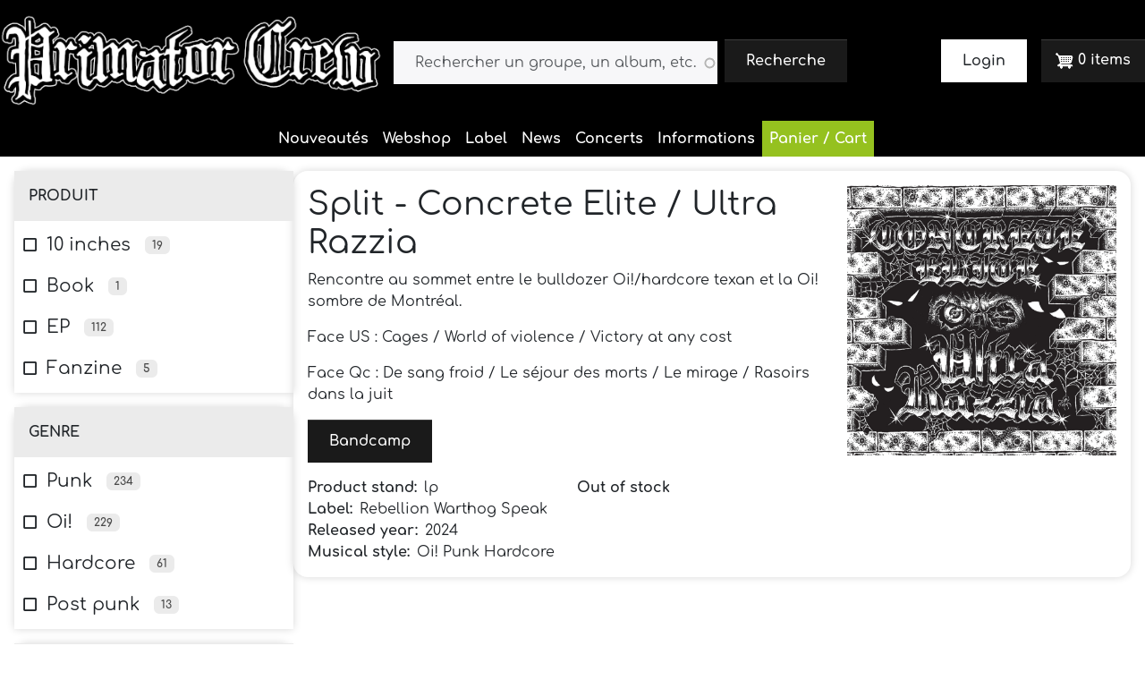

--- FILE ---
content_type: text/html; charset=UTF-8
request_url: https://www.primatorcrew.com/en/product/921
body_size: 34147
content:



<!DOCTYPE html>
<html lang="en" dir="ltr">
	<head>
		<meta charset="utf-8" />
<script>var _paq = _paq || [];(function(){var u=(("https:" == document.location.protocol) ? "https://stats.formatic-creation.net/" : "http://stats.formatic-creation.net/");_paq.push(["setSiteId", "6"]);_paq.push(["setTrackerUrl", u+"matomo.php"]);_paq.push(["setDoNotTrack", 1]);if (!window.matomo_search_results_active) {_paq.push(["trackPageView"]);}var d=document,g=d.createElement("script"),s=d.getElementsByTagName("script")[0];g.type="text/javascript";g.defer=true;g.async=true;g.src="/sites/primatorcrew.com/files/matomo/matomo.js?t77x8l";s.parentNode.insertBefore(g,s);})();</script>
<link rel="canonical" href="https://www.primatorcrew.com/fr/webshop/lp/split-concrete-elite-ultra-razzia" />
<link rel="manifest" href="/en/manifest.json" />
<meta name="theme-color" content="#f2ffff" />
<meta name="apple-mobile-web-app-capable" content="yes" />
<meta name="apple-mobile-web-app-status-bar-style" content="black_translucent" />
<meta name="apple-mobile-web-app-title" content="Primator Crew" />
<meta name="MobileOptimized" content="width" />
<meta name="HandheldFriendly" content="true" />
<meta name="viewport" content="width=device-width, initial-scale=1.0" />
<link rel="apple-touch-icon" sizes="192x192" href="/sites/primatorcrew.com/files/pwa/maskable_icon.pngcopy.png" />
<link href="/iphone5_splash.png" media="(device-width: 320px) and (device-height: 568px) and (-webkit-device-pixel-ratio: 2)" rel="apple-touch-startup-image" />
<link href="/iphone6_splash.png" media="(device-width: 375px) and (device-height: 667px) and (-webkit-device-pixel-ratio: 2)" rel="apple-touch-startup-image" />
<link href="/iphoneplus_splash.png" media="(device-width: 621px) and (device-height: 1104px) and (-webkit-device-pixel-ratio: 3)" rel="apple-touch-startup-image" />
<link href="/iphonex_splash.png" media="(device-width: 375px) and (device-height: 812px) and (-webkit-device-pixel-ratio: 3)" rel="apple-touch-startup-image" />
<link href="/iphonexr_splash.png" media="(device-width: 414px) and (device-height: 896px) and (-webkit-device-pixel-ratio: 2)" rel="apple-touch-startup-image" />
<link href="/iphonexsmax_splash.png" media="(device-width: 414px) and (device-height: 896px) and (-webkit-device-pixel-ratio: 3)" rel="apple-touch-startup-image" />
<link href="/ipad_splash.png" media="(device-width: 768px) and (device-height: 1024px) and (-webkit-device-pixel-ratio: 2)" rel="apple-touch-startup-image" />
<link href="/ipadpro1_splash.png" media="(device-width: 834px) and (device-height: 1112px) and (-webkit-device-pixel-ratio: 2)" rel="apple-touch-startup-image" />
<link href="/ipadpro2_splash.png" media="(device-width: 1024px) and (device-height: 1366px) and (-webkit-device-pixel-ratio: 2)" rel="apple-touch-startup-image" />
<link href="/ipadpro3_splash.png" media="(device-width: 834px) and (device-height: 1194px) and (-webkit-device-pixel-ratio: 2)" rel="apple-touch-startup-image" />
<link rel="icon" href="/sites/primatorcrew.com/themes/base_custom/favicon.ico" type="image/vnd.microsoft.icon" />
<link rel="alternate" hreflang="fr" href="https://www.primatorcrew.com/fr/webshop/lp/split-concrete-elite-ultra-razzia" />

			<title>Concrete Elite / Ultra Razzia | Primator Crew</title>
			<link rel="stylesheet" media="all" href="/core/assets/vendor/jquery.ui/themes/base/core.css?t77x8l" />
<link rel="stylesheet" media="all" href="/core/assets/vendor/jquery.ui/themes/base/autocomplete.css?t77x8l" />
<link rel="stylesheet" media="all" href="/core/assets/vendor/jquery.ui/themes/base/menu.css?t77x8l" />
<link rel="stylesheet" media="all" href="/themes/contrib/stable/css/core/components/progress.module.css?t77x8l" />
<link rel="stylesheet" media="all" href="/themes/contrib/stable/css/core/components/ajax-progress.module.css?t77x8l" />
<link rel="stylesheet" media="all" href="/themes/contrib/stable/css/core/components/autocomplete-loading.module.css?t77x8l" />
<link rel="stylesheet" media="all" href="/themes/contrib/stable/css/system/components/align.module.css?t77x8l" />
<link rel="stylesheet" media="all" href="/themes/contrib/stable/css/system/components/fieldgroup.module.css?t77x8l" />
<link rel="stylesheet" media="all" href="/themes/contrib/stable/css/system/components/container-inline.module.css?t77x8l" />
<link rel="stylesheet" media="all" href="/themes/contrib/stable/css/system/components/clearfix.module.css?t77x8l" />
<link rel="stylesheet" media="all" href="/themes/contrib/stable/css/system/components/details.module.css?t77x8l" />
<link rel="stylesheet" media="all" href="/themes/contrib/stable/css/system/components/hidden.module.css?t77x8l" />
<link rel="stylesheet" media="all" href="/themes/contrib/stable/css/system/components/item-list.module.css?t77x8l" />
<link rel="stylesheet" media="all" href="/themes/contrib/stable/css/system/components/js.module.css?t77x8l" />
<link rel="stylesheet" media="all" href="/themes/contrib/stable/css/system/components/nowrap.module.css?t77x8l" />
<link rel="stylesheet" media="all" href="/themes/contrib/stable/css/system/components/position-container.module.css?t77x8l" />
<link rel="stylesheet" media="all" href="/themes/contrib/stable/css/system/components/reset-appearance.module.css?t77x8l" />
<link rel="stylesheet" media="all" href="/themes/contrib/stable/css/system/components/resize.module.css?t77x8l" />
<link rel="stylesheet" media="all" href="/themes/contrib/stable/css/system/components/system-status-counter.css?t77x8l" />
<link rel="stylesheet" media="all" href="/themes/contrib/stable/css/system/components/system-status-report-counters.css?t77x8l" />
<link rel="stylesheet" media="all" href="/themes/contrib/stable/css/system/components/system-status-report-general-info.css?t77x8l" />
<link rel="stylesheet" media="all" href="/themes/contrib/stable/css/system/components/tablesort.module.css?t77x8l" />
<link rel="stylesheet" media="all" href="/core/assets/vendor/jquery.ui/themes/base/theme.css?t77x8l" />
<link rel="stylesheet" media="all" href="/modules/contrib/commerce_cart_flyout/css/module.css?t77x8l" />
<link rel="stylesheet" media="all" href="/modules/contrib/search_api_autocomplete/css/search_api_autocomplete.css?t77x8l" />
<link rel="stylesheet" media="all" href="/themes/contrib/stable/css/core/assets/vendor/normalize-css/normalize.css?t77x8l" />
<link rel="stylesheet" media="all" href="/themes/contrib/stable/css/core/normalize-fixes.css?t77x8l" />
<link rel="stylesheet" media="all" href="/themes/contrib/classy/css/components/action-links.css?t77x8l" />
<link rel="stylesheet" media="all" href="/themes/contrib/classy/css/components/breadcrumb.css?t77x8l" />
<link rel="stylesheet" media="all" href="/themes/contrib/classy/css/components/button.css?t77x8l" />
<link rel="stylesheet" media="all" href="/themes/contrib/classy/css/components/collapse-processed.css?t77x8l" />
<link rel="stylesheet" media="all" href="/themes/contrib/classy/css/components/container-inline.css?t77x8l" />
<link rel="stylesheet" media="all" href="/themes/contrib/classy/css/components/details.css?t77x8l" />
<link rel="stylesheet" media="all" href="/themes/contrib/classy/css/components/exposed-filters.css?t77x8l" />
<link rel="stylesheet" media="all" href="/themes/contrib/classy/css/components/field.css?t77x8l" />
<link rel="stylesheet" media="all" href="/themes/contrib/classy/css/components/form.css?t77x8l" />
<link rel="stylesheet" media="all" href="/themes/contrib/classy/css/components/icons.css?t77x8l" />
<link rel="stylesheet" media="all" href="/themes/contrib/classy/css/components/inline-form.css?t77x8l" />
<link rel="stylesheet" media="all" href="/themes/contrib/classy/css/components/item-list.css?t77x8l" />
<link rel="stylesheet" media="all" href="/themes/contrib/classy/css/components/link.css?t77x8l" />
<link rel="stylesheet" media="all" href="/themes/contrib/classy/css/components/links.css?t77x8l" />
<link rel="stylesheet" media="all" href="/themes/contrib/classy/css/components/more-link.css?t77x8l" />
<link rel="stylesheet" media="all" href="/themes/contrib/classy/css/components/pager.css?t77x8l" />
<link rel="stylesheet" media="all" href="/themes/contrib/classy/css/components/tabledrag.css?t77x8l" />
<link rel="stylesheet" media="all" href="/themes/contrib/classy/css/components/tableselect.css?t77x8l" />
<link rel="stylesheet" media="all" href="/themes/contrib/classy/css/components/tablesort.css?t77x8l" />
<link rel="stylesheet" media="all" href="/themes/contrib/classy/css/components/tabs.css?t77x8l" />
<link rel="stylesheet" media="all" href="/themes/contrib/classy/css/components/textarea.css?t77x8l" />
<link rel="stylesheet" media="all" href="/themes/contrib/classy/css/components/ui-dialog.css?t77x8l" />
<link rel="stylesheet" media="all" href="/themes/contrib/classy/css/components/messages.css?t77x8l" />
<link rel="stylesheet" media="all" href="/themes/contrib/classy/css/components/progress.css?t77x8l" />
<link rel="stylesheet" media="all" href="/libraries/brands-icons/dist/css/brands-icons.min.css?t77x8l" />
<link rel="stylesheet" media="all" href="/sites/primatorcrew.com/themes/base_custom/css/bootstrap/bootstrap-alert-custom.css?t77x8l" />
<link rel="stylesheet" media="all" href="/sites/primatorcrew.com/themes/base_custom/css/bootstrap/bootstrap-badge-custom.css?t77x8l" />
<link rel="stylesheet" media="all" href="/sites/primatorcrew.com/themes/base_custom/css/bootstrap/bootstrap-buttons-custom.css?t77x8l" />
<link rel="stylesheet" media="all" href="/themes/custom/base/css/bootstrap/bootstrap-close.css?t77x8l" />
<link rel="stylesheet" media="all" href="/themes/custom/base/css/bootstrap/bootstrap-transitions.css?t77x8l" />
<link rel="stylesheet" media="all" href="/themes/custom/base/css/bootstrap/bootstrap-offcanvas.css?t77x8l" />
<link rel="stylesheet" media="all" href="/themes/custom/base/css/components/offcanvas.css?t77x8l" />
<link rel="stylesheet" media="all" href="/themes/custom/base/css/components/facets.css?t77x8l" />
<link rel="stylesheet" media="all" href="/themes/custom/base/css/components/facets-sidebar.css?t77x8l" />
<link rel="stylesheet" media="all" href="/themes/custom/base/css/bootstrap/bootstrap-dropdown.css?t77x8l" />
<link rel="stylesheet" media="all" href="/themes/custom/base/css/bootstrap/bootstrap-grid.css?t77x8l" />
<link rel="stylesheet" media="all" href="/themes/custom/base/css/bootstrap/bootstrap-spinners.css?t77x8l" />
<link rel="stylesheet" media="all" href="/themes/custom/base/css/base/atoms.css?t77x8l" />
<link rel="stylesheet" media="all" href="/themes/custom/base/css/base/icons.css?t77x8l" />
<link rel="stylesheet" media="all" href="/themes/custom/base/css/base/typography.css?t77x8l" />
<link rel="stylesheet" media="all" href="/themes/custom/base/css/base/utilities.css?t77x8l" />
<link rel="stylesheet" media="all" href="/themes/custom/base/css/layout/base-grid.css?t77x8l" />
<link rel="stylesheet" media="all" href="/themes/custom/base/css/layout/footer.css?t77x8l" />
<link rel="stylesheet" media="all" href="/themes/custom/base/css/layout/header.css?t77x8l" />
<link rel="stylesheet" media="all" href="/themes/custom/base/css/layout/layout.css?t77x8l" />
<link rel="stylesheet" media="all" href="/themes/custom/base/css/components/block-social-links-menu.css?t77x8l" />
<link rel="stylesheet" media="all" href="/themes/custom/base/css/components/branding.css?t77x8l" />
<link rel="stylesheet" media="all" href="/themes/custom/base/css/components/btn-main-menu.css?t77x8l" />
<link rel="stylesheet" media="all" href="/themes/custom/base/css/components/chips.css?t77x8l" />
<link rel="stylesheet" media="all" href="/themes/custom/base/css/components/dropdown-menu.css?t77x8l" />
<link rel="stylesheet" media="all" href="/themes/custom/base/css/components/errors.css?t77x8l" />
<link rel="stylesheet" media="all" href="/themes/custom/base/css/components/footer-components.css?t77x8l" />
<link rel="stylesheet" media="all" href="/themes/custom/base/css/components/login.css?t77x8l" />
<link rel="stylesheet" media="all" href="/themes/custom/base/css/components/menu-footer.css?t77x8l" />
<link rel="stylesheet" media="all" href="/themes/custom/base/css/components/menu-top-account.css?t77x8l" />
<link rel="stylesheet" media="all" href="/themes/custom/base/css/components/rating.css?t77x8l" />
<link rel="stylesheet" media="all" href="/sites/primatorcrew.com/themes/base_custom/css/bootstrap/bootstrap-reboot-custom.css?t77x8l" />
<link rel="stylesheet" media="all" href="/sites/primatorcrew.com/themes/base_custom/css/bootstrap/bootstrap-forms-custom.css?t77x8l" />
<link rel="stylesheet" media="all" href="/sites/primatorcrew.com/themes/base_custom/css/bootstrap/bootstrap-utilities-custom.css?t77x8l" />
<link rel="stylesheet" media="all" href="/sites/primatorcrew.com/themes/base_custom/css/base/fonts-custom.css?t77x8l" />
<link rel="stylesheet" media="all" href="/sites/primatorcrew.com/themes/base_custom/css/components/language-switcher.css?t77x8l" />
<link rel="stylesheet" media="all" href="/sites/primatorcrew.com/themes/base_custom/css/custom.css?t77x8l" />
<link rel="stylesheet" media="all" href="/sites/primatorcrew.com/themes/base_custom/css/vars-base.css?t77x8l" />
<link rel="stylesheet" media="all" href="/libraries/mdi-limited-icons/dist/css/materialdesignicons.min.css?t77x8l" />
<link rel="stylesheet" media="all" href="/themes/custom/base/css/components/menu-main-desktop.css?t77x8l" />
<link rel="stylesheet" media="all" href="/themes/custom/base/css/components/menu-main-mobile.css?t77x8l" />
<link rel="stylesheet" media="all" href="/themes/custom/base/css/components/overlay.css?t77x8l" />
<link rel="stylesheet" media="all" href="/themes/custom/commerce_base/css/commerce/commerce-base.css?t77x8l" />
<link rel="stylesheet" media="all" href="/themes/custom/commerce_base/css/commerce/customers-also-bought.css?t77x8l" />
<link rel="stylesheet" media="all" href="/themes/custom/commerce_base/css/commerce/product-autocomplete.css?t77x8l" />
<link rel="stylesheet" media="all" href="/themes/custom/commerce_base/css/commerce/product.css?t77x8l" />
<link rel="stylesheet" media="all" href="/themes/custom/commerce_base/css/commerce/product-teaser.css?t77x8l" />
<link rel="stylesheet" media="all" href="/themes/custom/commerce_base/css/commerce/product-full.css?t77x8l" />

				</head>
				<body class="path-product lang- alias">
										<a href="#main-content" class="visually-hidden focusable skip-link">
						Skip to main content
					</a>
										
					  <div class="dialog-off-canvas-main-canvas" data-off-canvas-main-canvas>
    

      <div id="outdated"></div>

<div id="header-wrapper" class="header-wrapper">

	<header id="header" class="header">
		<div class="header-inside">
						<div class="header-columns">
				<div class="header-columns-wrapper row justify-content-between">
											<div class="header-left col col-12 text-center col-lg-4 text-lg-start">
							  <div class="region region-header-left">
    	

		<a class="logo user-track" data-name="Logo home" data-title="Logo home" href="/en" title="Home" rel="home">
						<img src="/sites/primatorcrew.com/themes/base_custom/img/logo.png" alt="Home"/>
		</a>
	
	
	
  </div>

						</div>
																<div class="header-middle col col-12 col-lg-4 col-xl-5">

							  <div class="region region-header-middle">
    <div class="views-exposed-form settings-tray-editable block block-views block-views-exposed-filter-blockwebshop-page-webshop" data-drupal-selector="views-exposed-form-webshop-page-webshop" id="block-form-search" data-drupal-settingstray="editable">
  
    
      <form action="/en/webshop" method="get" id="views-exposed-form-webshop-page-webshop" accept-charset="UTF-8">
  <div class="form--inline clearfix">
  <div class="js-form-item form-item js-form-type-search-api-autocomplete form-type-search-api-autocomplete js-form-item-s form-item-s form-no-label">
        
  <input placeholder="Rechercher un groupe, un album, etc..." data-drupal-selector="edit-s" data-search-api-autocomplete-search="webshop" class="form-autocomplete form-text form-control" data-autocomplete-path="/en/search_api_autocomplete/webshop?display=page_webshop&amp;&amp;filter=s" type="text" id="edit-s--2" name="s" value="" size="30" maxlength="128" />


        </div>
<div data-drupal-selector="edit-actions" class="form-actions js-form-wrapper form-wrapper" id="edit-actions--2">
  <input data-drupal-selector="edit-submit-webshop-2" type="submit" id="edit-submit-webshop--2" value="Recherche" class="button js-form-submit form-submit btn btn-primary" />

</div>

</div>

</form>

  </div>

  </div>

						</div>
																<div class="header-right col col-12 col-lg-4 col-xl-3">
							  <div class="region region-header-right">
    <nav role="navigation" aria-labelledby="block-base-custom-account-menu-menu" id="block-base-custom-account-menu" class="block block-menu navigation menu--account">
            
  <h2 class="visually-hidden" id="block-base-custom-account-menu-menu">User account menu</h2>
  

                      <ul  class="menu nav navbar-nav menu--account" id="nav-account">
                                                                                                                              <li >
              <a href="/en/user/login" class="btn btn-login d-none-logged-in" data-drupal-link-system-path="user/login">Login</a>
              <a class=" dropdown-toggle"
                 href="#"
                 role="button"
                 data-bs-toggle="dropdown"
                 aria-expanded="false"></a>
                                      </li>
                  </ul>
          

  </nav>
<div id="block-base-custom-cartflyout" class="block block-commerce-cart-flyout">
  
    
      <div class="cart-flyout"></div>
  </div>

  </div>

						</div>
									</div>
			</div>
							<div class="header-bottom">
					  <div class="region region-header-bottom">
    <nav role="navigation" aria-labelledby="block-base-custom-main-navigation-menu" id="block-base-custom-main-navigation" class="block block-menu navigation menu--main">
            
  <h2 class="visually-hidden" id="block-base-custom-main-navigation-menu">Main navigation</h2>
  

        



							<ul class="menu nav navbar-nav" id="nav-main">

																								<li>
								<a href="/en/home" class="user-track" data-title="Menu main : Nouveautés" data-name="Menu main : Nouveautés" data-drupal-link-system-path="home">Nouveautés</a>
																				</li>
																						<li>
								<a href="/en/webshop" class="user-track" data-title="Menu main : Webshop" data-name="Menu main : Webshop" data-drupal-link-system-path="webshop">Webshop</a>
																				</li>
																						<li>
								<a href="/en/label" class="user-track" data-title="Menu main : Label" data-name="Menu main : Label" data-drupal-link-system-path="label">Label</a>
																				</li>
																						<li>
								<a href="/en/news" class="user-track" data-title="Menu main : News" data-name="Menu main : News" data-drupal-link-system-path="news">News</a>
																				</li>
																						<li>
								<a href="/en/concert" class="user-track" data-title="Menu main : Concerts" data-name="Menu main : Concerts" data-drupal-link-system-path="concert">Concerts</a>
																				</li>
																						<li>
								<a href="/en/informations" class="user-track" data-title="Menu main : Informations" data-name="Menu main : Informations" data-drupal-link-system-path="node/2">Informations</a>
																				</li>
																						<li>
								<a href="/en/cart" class="bg-success user-track" data-title="Menu main : Panier / Cart" data-name="Menu main : Panier / Cart" data-drupal-link-system-path="cart">Panier / Cart</a>
																				</li>
									</ul>
			


  </nav>

  </div>

				</div>
					</div>
	</header>
</div>

	



	<div  class="region region-nav-main-mobile" id="region-nav-main-mobile">
		<div id="toogler-wrapper" class="toogler-wrapper">
			<span id="toogler-main-navbar" class="toogler-main-navbar toogler-main-navbar-menu btn btn-main-menu">Menu</span>
					</div>
		<div id="menu-mobile-panel" class="menu-mobile-panel">
			<a id="toogler-main-panel" class="toogler-main-panel toogler-main-panel-close">
				Close
			</a>
			<nav role="navigation" aria-labelledby="block-main-navigation-mobile-menu" id="block-main-navigation-mobile" class="settings-tray-editable block block-menu navigation menu--main" data-drupal-settingstray="editable">
            
  <h2 class="visually-hidden" id="block-main-navigation-mobile-menu">Main navigation mobile</h2>
  

        



							<ul class="menu nav navbar-nav" id="nav-main">

																								<li>
								<a href="/en/home" class="user-track" data-title="Menu main : Nouveautés" data-name="Menu main : Nouveautés" data-drupal-link-system-path="home">Nouveautés</a>
																				</li>
																						<li>
								<a href="/en/webshop" class="user-track" data-title="Menu main : Webshop" data-name="Menu main : Webshop" data-drupal-link-system-path="webshop">Webshop</a>
																				</li>
																						<li>
								<a href="/en/label" class="user-track" data-title="Menu main : Label" data-name="Menu main : Label" data-drupal-link-system-path="label">Label</a>
																				</li>
																						<li>
								<a href="/en/news" class="user-track" data-title="Menu main : News" data-name="Menu main : News" data-drupal-link-system-path="news">News</a>
																				</li>
																						<li>
								<a href="/en/concert" class="user-track" data-title="Menu main : Concerts" data-name="Menu main : Concerts" data-drupal-link-system-path="concert">Concerts</a>
																				</li>
																						<li>
								<a href="/en/informations" class="user-track" data-title="Menu main : Informations" data-name="Menu main : Informations" data-drupal-link-system-path="node/2">Informations</a>
																				</li>
																						<li>
								<a href="/en/cart" class="bg-success user-track" data-title="Menu main : Panier / Cart" data-name="Menu main : Panier / Cart" data-drupal-link-system-path="cart">Panier / Cart</a>
																				</li>
									</ul>
			


  </nav>

		</div>
	</div>
	<div id="menu-overlay" class="overlay"></div>


  





	<main class="main" id="main" role="main">
		<div id="main-inside" class="main-inside">

			
			
			<div class="content-wrapper row"  id="with-facet" >

								
					<aside id="sidebar-facet" class="sidebar-facet order-1 col-12 col-xl-3 col-5xl-2">
						<div>
							<div id="toogler-facet-wrapper" class="toogler-facet-wrapper">
								<button class="btn btn-lg btn-default" type="button" data-bs-toggle="offcanvas" data-bs-target="#offcanvas-facet-sidebar-filter" aria-controls="offcanvas-facet-sidebar-filter">Filters
								</button>
							</div>
							<div id="facet-panel">
								



	<div  class="region region-facet" id="region-facet">
		<div id="block-base-custom-activefilter" class="settings-tray-editable block block-facets-summary block-facets-summary-blockactive-filter" data-drupal-settingstray="editable">
  
    
      
  </div>
<div class="facet-inactive block-facets-ajax js-facet-block-id-producttype block-facet--links settings-tray-editable block block-facets block-facet-blockproduct-type block-facet-default" id="block-base-custom-producttype" data-drupal-settingstray="editable">
  
      <div class="block-title">Produit</div>
    
      <div class="block-content">
      <div class="facets-widget-links">
      <ul data-drupal-facet-id="product_type" data-drupal-facet-alias="product-type" class="facet-inactive js-facets-links item-list__links"><li class="facet-item"><a href="/en/webshop/product-type/10_inches" rel="nofollow" data-drupal-facet-item-id="product-type-10-inches" data-drupal-facet-item-value="10_inches" data-drupal-facet-item-count="19">
<span class=" facet-item__value">
		10 inches
			<span class="badge facet-result">19</span>
	</span>
</a></li><li class="facet-item"><a href="/en/webshop/product-type/book" rel="nofollow" data-drupal-facet-item-id="product-type-book" data-drupal-facet-item-value="book" data-drupal-facet-item-count="1">
<span class=" facet-item__value">
		Book
			<span class="badge facet-result">1</span>
	</span>
</a></li><li class="facet-item"><a href="/en/webshop/product-type/ep" rel="nofollow" data-drupal-facet-item-id="product-type-ep" data-drupal-facet-item-value="ep" data-drupal-facet-item-count="112">
<span class=" facet-item__value">
		EP
			<span class="badge facet-result">112</span>
	</span>
</a></li><li class="facet-item"><a href="/en/webshop/product-type/fanzine" rel="nofollow" data-drupal-facet-item-id="product-type-fanzine" data-drupal-facet-item-value="fanzine" data-drupal-facet-item-count="5">
<span class=" facet-item__value">
		Fanzine
			<span class="badge facet-result">5</span>
	</span>
</a></li><li class="facet-item"><a href="/en/webshop/product-type/lp" rel="nofollow" data-drupal-facet-item-id="product-type-lp" data-drupal-facet-item-value="lp" data-drupal-facet-item-count="267">
<span class=" facet-item__value">
		LP
			<span class="badge facet-result">267</span>
	</span>
</a></li></ul>
</div>

    </div>
  </div>
<div class="facet-inactive block-facets-ajax js-facet-block-id-musicalstyle block-facet--links settings-tray-editable block block-facets block-facet-blockmusical-style-string block-facet-default" id="block-base-custom-musicalstyle" data-drupal-settingstray="editable">
  
      <div class="block-title">Genre</div>
    
      <div class="block-content">
      <div class="facets-widget-links">
      <ul data-drupal-facet-id="musical_style_string" data-drupal-facet-alias="musical-style" class="facet-inactive js-facets-links item-list__links"><li class="facet-item"><a href="/en/webshop/musical-style/Punk" rel="nofollow" data-drupal-facet-item-id="musical-style-punk" data-drupal-facet-item-value="Punk" data-drupal-facet-item-count="234">
<span class=" facet-item__value">
		Punk
			<span class="badge facet-result">234</span>
	</span>
</a></li><li class="facet-item"><a href="/en/webshop/musical-style/Oi%21" rel="nofollow" data-drupal-facet-item-id="musical-style-oi" data-drupal-facet-item-value="Oi!" data-drupal-facet-item-count="229">
<span class=" facet-item__value">
		Oi!
			<span class="badge facet-result">229</span>
	</span>
</a></li><li class="facet-item"><a href="/en/webshop/musical-style/Hardcore" rel="nofollow" data-drupal-facet-item-id="musical-style-hardcore" data-drupal-facet-item-value="Hardcore" data-drupal-facet-item-count="61">
<span class=" facet-item__value">
		Hardcore
			<span class="badge facet-result">61</span>
	</span>
</a></li><li class="facet-item"><a href="/en/webshop/musical-style/Post%20punk" rel="nofollow" data-drupal-facet-item-id="musical-style-post-punk" data-drupal-facet-item-value="Post punk" data-drupal-facet-item-count="13">
<span class=" facet-item__value">
		Post punk
			<span class="badge facet-result">13</span>
	</span>
</a></li><li class="facet-item"><a href="/en/webshop/musical-style/Powerpop" rel="nofollow" data-drupal-facet-item-id="musical-style-powerpop" data-drupal-facet-item-value="Powerpop" data-drupal-facet-item-count="10">
<span class=" facet-item__value">
		Powerpop
			<span class="badge facet-result">10</span>
	</span>
</a></li><li class="facet-item"><a href="/en/webshop/musical-style/Ska" rel="nofollow" data-drupal-facet-item-id="musical-style-ska" data-drupal-facet-item-value="Ska" data-drupal-facet-item-count="9">
<span class=" facet-item__value">
		Ska
			<span class="badge facet-result">9</span>
	</span>
</a></li><li class="facet-item"><a href="/en/webshop/musical-style/Metal" rel="nofollow" data-drupal-facet-item-id="musical-style-metal" data-drupal-facet-item-value="Metal" data-drupal-facet-item-count="8">
<span class=" facet-item__value">
		Metal
			<span class="badge facet-result">8</span>
	</span>
</a></li><li class="facet-item"><a href="/en/webshop/musical-style/Glam" rel="nofollow" data-drupal-facet-item-id="musical-style-glam" data-drupal-facet-item-value="Glam" data-drupal-facet-item-count="7">
<span class=" facet-item__value">
		Glam
			<span class="badge facet-result">7</span>
	</span>
</a></li><li class="facet-item"><a href="/en/webshop/musical-style/Heavy%20Metal" rel="nofollow" data-drupal-facet-item-id="musical-style-heavy-metal" data-drupal-facet-item-value="Heavy Metal" data-drupal-facet-item-count="6">
<span class=" facet-item__value">
		Heavy Metal
			<span class="badge facet-result">6</span>
	</span>
</a></li><li class="facet-item"><a href="/en/webshop/musical-style/Mods" rel="nofollow" data-drupal-facet-item-id="musical-style-mods" data-drupal-facet-item-value="Mods" data-drupal-facet-item-count="2">
<span class=" facet-item__value">
		Mods
			<span class="badge facet-result">2</span>
	</span>
</a></li><li class="facet-item"><a href="/en/webshop/musical-style/hard%20rock" rel="nofollow" data-drupal-facet-item-id="musical-style-hard-rock" data-drupal-facet-item-value="hard rock" data-drupal-facet-item-count="1">
<span class=" facet-item__value">
		hard rock
			<span class="badge facet-result">1</span>
	</span>
</a></li><li class="facet-item"><a href="/en/webshop/musical-style/Reggae" rel="nofollow" data-drupal-facet-item-id="musical-style-reggae" data-drupal-facet-item-value="Reggae" data-drupal-facet-item-count="1">
<span class=" facet-item__value">
		Reggae
			<span class="badge facet-result">1</span>
	</span>
</a></li><li class="facet-item"><a href="/en/webshop/musical-style/Soul" rel="nofollow" data-drupal-facet-item-id="musical-style-soul" data-drupal-facet-item-value="Soul" data-drupal-facet-item-count="1">
<span class=" facet-item__value">
		Soul
			<span class="badge facet-result">1</span>
	</span>
</a></li></ul>
</div>

    </div>
  </div>
<div class="facet-inactive block-facets-ajax js-facet-block-id-base_custom_group block-facet--links settings-tray-editable block block-facets block-facet-blockgroup-string block-facet-default" id="block-base-custom-group" data-drupal-settingstray="editable">
  
      <div class="block-title">Groupe</div>
    
      <div class="block-content">
      <div class="facets-widget-links">
      <ul data-drupal-facet-id="group_string" data-drupal-facet-alias="group" class="facet-inactive js-facets-links item-list__links"><li class="facet-item"><a href="/en/webshop/group/Split" rel="nofollow" data-drupal-facet-item-id="group-split" data-drupal-facet-item-value="Split" data-drupal-facet-item-count="24">
<span class=" facet-item__value">
		Split
			<span class="badge facet-result">24</span>
	</span>
</a></li><li class="facet-item"><a href="/en/webshop/group/Compilation" rel="nofollow" data-drupal-facet-item-id="group-compilation" data-drupal-facet-item-value="Compilation" data-drupal-facet-item-count="10">
<span class=" facet-item__value">
		Compilation
			<span class="badge facet-result">10</span>
	</span>
</a></li><li class="facet-item"><a href="/en/webshop/group/8%C2%B06%20Crew" rel="nofollow" data-drupal-facet-item-id="group-8°6-crew" data-drupal-facet-item-value="8°6 Crew" data-drupal-facet-item-count="5">
<span class=" facet-item__value">
		8°6 Crew
			<span class="badge facet-result">5</span>
	</span>
</a></li><li class="facet-item"><a href="/en/webshop/group/Angelic%20Upstarts" rel="nofollow" data-drupal-facet-item-id="group-angelic-upstarts" data-drupal-facet-item-value="Angelic Upstarts" data-drupal-facet-item-count="5">
<span class=" facet-item__value">
		Angelic Upstarts
			<span class="badge facet-result">5</span>
	</span>
</a></li><li class="facet-item"><a href="/en/webshop/group/Bart%20and%20the%20brats" rel="nofollow" data-drupal-facet-item-id="group-bart-and-the-brats" data-drupal-facet-item-value="Bart and the brats" data-drupal-facet-item-count="5">
<span class=" facet-item__value">
		Bart and the brats
			<span class="badge facet-result">5</span>
	</span>
</a></li><li class="facet-item"><a href="/en/webshop/group/Battle%20Ruins" rel="nofollow" data-drupal-facet-item-id="group-battle-ruins" data-drupal-facet-item-value="Battle Ruins" data-drupal-facet-item-count="5">
<span class=" facet-item__value">
		Battle Ruins
			<span class="badge facet-result">5</span>
	</span>
</a></li><li class="facet-item"><a href="/en/webshop/group/Fanzine" rel="nofollow" data-drupal-facet-item-id="group-fanzine" data-drupal-facet-item-value="Fanzine" data-drupal-facet-item-count="5">
<span class=" facet-item__value">
		Fanzine
			<span class="badge facet-result">5</span>
	</span>
</a></li><li class="facet-item"><a href="/en/webshop/group/The%20Partisans" rel="nofollow" data-drupal-facet-item-id="group-the-partisans" data-drupal-facet-item-value="The Partisans" data-drupal-facet-item-count="4">
<span class=" facet-item__value">
		The Partisans
			<span class="badge facet-result">4</span>
	</span>
</a></li><li class="facet-item"><a href="/en/webshop/group/The%20Templars" rel="nofollow" data-drupal-facet-item-id="group-the-templars" data-drupal-facet-item-value="The Templars" data-drupal-facet-item-count="4">
<span class=" facet-item__value">
		The Templars
			<span class="badge facet-result">4</span>
	</span>
</a></li><li class="facet-item"><a href="/en/webshop/group/Camera%20Silens" rel="nofollow" data-drupal-facet-item-id="group-camera-silens" data-drupal-facet-item-value="Camera Silens" data-drupal-facet-item-count="3">
<span class=" facet-item__value">
		Camera Silens
			<span class="badge facet-result">3</span>
	</span>
</a></li><li class="facet-item"><a href="/en/webshop/group/Cock%20Sparrer" rel="nofollow" data-drupal-facet-item-id="group-cock-sparrer" data-drupal-facet-item-value="Cock Sparrer" data-drupal-facet-item-count="3">
<span class=" facet-item__value">
		Cock Sparrer
			<span class="badge facet-result">3</span>
	</span>
</a></li><li class="facet-item"><a href="/en/webshop/group/Conservative%20Military%20Image" rel="nofollow" data-drupal-facet-item-id="group-conservative-military-image" data-drupal-facet-item-value="Conservative Military Image" data-drupal-facet-item-count="3">
<span class=" facet-item__value">
		Conservative Military Image
			<span class="badge facet-result">3</span>
	</span>
</a></li><li class="facet-item"><a href="/en/webshop/group/Crown%20court" rel="nofollow" data-drupal-facet-item-id="group-crown-court" data-drupal-facet-item-value="Crown court" data-drupal-facet-item-count="3">
<span class=" facet-item__value">
		Crown court
			<span class="badge facet-result">3</span>
	</span>
</a></li><li class="facet-item"><a href="/en/webshop/group/Enemic%20Interior" rel="nofollow" data-drupal-facet-item-id="group-enemic-interior" data-drupal-facet-item-value="Enemic Interior" data-drupal-facet-item-count="3">
<span class=" facet-item__value">
		Enemic Interior
			<span class="badge facet-result">3</span>
	</span>
</a></li><li class="facet-item"><a href="/en/webshop/group/Horda" rel="nofollow" data-drupal-facet-item-id="group-horda" data-drupal-facet-item-value="Horda" data-drupal-facet-item-count="3">
<span class=" facet-item__value">
		Horda
			<span class="badge facet-result">3</span>
	</span>
</a></li><li class="facet-item"><a href="/en/webshop/group/Lion%27s%20law" rel="nofollow" data-drupal-facet-item-id="group-lion-s-law" data-drupal-facet-item-value="Lion&#039;s law" data-drupal-facet-item-count="3">
<span class=" facet-item__value">
		Lion&#039;s law
			<span class="badge facet-result">3</span>
	</span>
</a></li><li class="facet-item"><a href="/en/webshop/group/Live%20by%20the%20sword" rel="nofollow" data-drupal-facet-item-id="group-live-by-the-sword" data-drupal-facet-item-value="Live by the sword" data-drupal-facet-item-count="3">
<span class=" facet-item__value">
		Live by the sword
			<span class="badge facet-result">3</span>
	</span>
</a></li><li class="facet-item"><a href="/en/webshop/group/Revanche" rel="nofollow" data-drupal-facet-item-id="group-revanche" data-drupal-facet-item-value="Revanche" data-drupal-facet-item-count="3">
<span class=" facet-item__value">
		Revanche
			<span class="badge facet-result">3</span>
	</span>
</a></li><li class="facet-item"><a href="/en/webshop/group/Rixe" rel="nofollow" data-drupal-facet-item-id="group-rixe" data-drupal-facet-item-value="Rixe" data-drupal-facet-item-count="3">
<span class=" facet-item__value">
		Rixe
			<span class="badge facet-result">3</span>
	</span>
</a></li><li class="facet-item"><a href="/en/webshop/group/Still%20Defiant" rel="nofollow" data-drupal-facet-item-id="group-still-defiant" data-drupal-facet-item-value="Still Defiant" data-drupal-facet-item-count="3">
<span class=" facet-item__value">
		Still Defiant
			<span class="badge facet-result">3</span>
	</span>
</a></li><li class="facet-item"><a href="/en/webshop/group/The%20Corps" rel="nofollow" data-drupal-facet-item-id="group-the-corps" data-drupal-facet-item-value="The Corps" data-drupal-facet-item-count="3">
<span class=" facet-item__value">
		The Corps
			<span class="badge facet-result">3</span>
	</span>
</a></li><li class="facet-item"><a href="/en/webshop/group/Camellia%20Sinensis" rel="nofollow" data-drupal-facet-item-id="group-camellia-sinensis" data-drupal-facet-item-value="Camellia Sinensis" data-drupal-facet-item-count="2">
<span class=" facet-item__value">
		Camellia Sinensis
			<span class="badge facet-result">2</span>
	</span>
</a></li><li class="facet-item"><a href="/en/webshop/group/Cidadao" rel="nofollow" data-drupal-facet-item-id="group-cidadao" data-drupal-facet-item-value="Cidadao" data-drupal-facet-item-count="2">
<span class=" facet-item__value">
		Cidadao
			<span class="badge facet-result">2</span>
	</span>
</a></li><li class="facet-item"><a href="/en/webshop/group/Claimed%20Choice" rel="nofollow" data-drupal-facet-item-id="group-claimed-choice" data-drupal-facet-item-value="Claimed Choice" data-drupal-facet-item-count="2">
<span class=" facet-item__value">
		Claimed Choice
			<span class="badge facet-result">2</span>
	</span>
</a></li><li class="facet-item"><a href="/en/webshop/group/Daily%20Terror" rel="nofollow" data-drupal-facet-item-id="group-daily-terror" data-drupal-facet-item-value="Daily Terror" data-drupal-facet-item-count="2">
<span class=" facet-item__value">
		Daily Terror
			<span class="badge facet-result">2</span>
	</span>
</a></li><li class="facet-item"><a href="/en/webshop/group/Exili" rel="nofollow" data-drupal-facet-item-id="group-exili" data-drupal-facet-item-value="Exili" data-drupal-facet-item-count="2">
<span class=" facet-item__value">
		Exili
			<span class="badge facet-result">2</span>
	</span>
</a></li><li class="facet-item"><a href="/en/webshop/group/G.B.H." rel="nofollow" data-drupal-facet-item-id="group-gbh" data-drupal-facet-item-value="G.B.H." data-drupal-facet-item-count="2">
<span class=" facet-item__value">
		G.B.H.
			<span class="badge facet-result">2</span>
	</span>
</a></li><li class="facet-item"><a href="/en/webshop/group/Golpe%20De%20Gracia" rel="nofollow" data-drupal-facet-item-id="group-golpe-de-gracia" data-drupal-facet-item-value="Golpe De Gracia" data-drupal-facet-item-count="2">
<span class=" facet-item__value">
		Golpe De Gracia
			<span class="badge facet-result">2</span>
	</span>
</a></li><li class="facet-item"><a href="/en/webshop/group/Grit" rel="nofollow" data-drupal-facet-item-id="group-grit" data-drupal-facet-item-value="Grit" data-drupal-facet-item-count="2">
<span class=" facet-item__value">
		Grit
			<span class="badge facet-result">2</span>
	</span>
</a></li><li class="facet-item"><a href="/en/webshop/group/Kaleko%20Urdangak" rel="nofollow" data-drupal-facet-item-id="group-kaleko-urdangak" data-drupal-facet-item-value="Kaleko Urdangak" data-drupal-facet-item-count="2">
<span class=" facet-item__value">
		Kaleko Urdangak
			<span class="badge facet-result">2</span>
	</span>
</a></li><li class="facet-item"><a href="/en/webshop/group/Komintern%20Sect" rel="nofollow" data-drupal-facet-item-id="group-komintern-sect" data-drupal-facet-item-value="Komintern Sect" data-drupal-facet-item-count="2">
<span class=" facet-item__value">
		Komintern Sect
			<span class="badge facet-result">2</span>
	</span>
</a></li><li class="facet-item"><a href="/en/webshop/group/Lost%20Legion" rel="nofollow" data-drupal-facet-item-id="group-lost-legion" data-drupal-facet-item-value="Lost Legion" data-drupal-facet-item-count="2">
<span class=" facet-item__value">
		Lost Legion
			<span class="badge facet-result">2</span>
	</span>
</a></li><li class="facet-item"><a href="/en/webshop/group/Lower%20class%20brats" rel="nofollow" data-drupal-facet-item-id="group-lower-class-brats" data-drupal-facet-item-value="Lower class brats" data-drupal-facet-item-count="2">
<span class=" facet-item__value">
		Lower class brats
			<span class="badge facet-result">2</span>
	</span>
</a></li><li class="facet-item"><a href="/en/webshop/group/Mau%20Maus" rel="nofollow" data-drupal-facet-item-id="group-mau-maus" data-drupal-facet-item-value="Mau Maus" data-drupal-facet-item-count="2">
<span class=" facet-item__value">
		Mau Maus
			<span class="badge facet-result">2</span>
	</span>
</a></li><li class="facet-item"><a href="/en/webshop/group/Mpoulntogk" rel="nofollow" data-drupal-facet-item-id="group-mpoulntogk" data-drupal-facet-item-value="Mpoulntogk" data-drupal-facet-item-count="2">
<span class=" facet-item__value">
		Mpoulntogk
			<span class="badge facet-result">2</span>
	</span>
</a></li><li class="facet-item"><a href="/en/webshop/group/Nineteen%20Eighty%20Four" rel="nofollow" data-drupal-facet-item-id="group-nineteen-eighty-four" data-drupal-facet-item-value="Nineteen Eighty Four" data-drupal-facet-item-count="2">
<span class=" facet-item__value">
		Nineteen Eighty Four
			<span class="badge facet-result">2</span>
	</span>
</a></li><li class="facet-item"><a href="/en/webshop/group/No%20Man%27s%20Land" rel="nofollow" data-drupal-facet-item-id="group-no-man-s-land" data-drupal-facet-item-value="No Man&#039;s Land" data-drupal-facet-item-count="2">
<span class=" facet-item__value">
		No Man&#039;s Land
			<span class="badge facet-result">2</span>
	</span>
</a></li><li class="facet-item"><a href="/en/webshop/group/No%20Time" rel="nofollow" data-drupal-facet-item-id="group-no-time" data-drupal-facet-item-value="No Time" data-drupal-facet-item-count="2">
<span class=" facet-item__value">
		No Time
			<span class="badge facet-result">2</span>
	</span>
</a></li><li class="facet-item"><a href="/en/webshop/group/Pilseners" rel="nofollow" data-drupal-facet-item-id="group-pilseners" data-drupal-facet-item-value="Pilseners" data-drupal-facet-item-count="2">
<span class=" facet-item__value">
		Pilseners
			<span class="badge facet-result">2</span>
	</span>
</a></li><li class="facet-item"><a href="/en/webshop/group/Split%20Arrows" rel="nofollow" data-drupal-facet-item-id="group-split-arrows" data-drupal-facet-item-value="Split Arrows" data-drupal-facet-item-count="2">
<span class=" facet-item__value">
		Split Arrows
			<span class="badge facet-result">2</span>
	</span>
</a></li><li class="facet-item"><a href="/en/webshop/group/Stingray" rel="nofollow" data-drupal-facet-item-id="group-stingray" data-drupal-facet-item-value="Stingray" data-drupal-facet-item-count="2">
<span class=" facet-item__value">
		Stingray
			<span class="badge facet-result">2</span>
	</span>
</a></li><li class="facet-item"><a href="/en/webshop/group/Suede%20Razors" rel="nofollow" data-drupal-facet-item-id="group-suede-razors" data-drupal-facet-item-value="Suede Razors" data-drupal-facet-item-count="2">
<span class=" facet-item__value">
		Suede Razors
			<span class="badge facet-result">2</span>
	</span>
</a></li><li class="facet-item"><a href="/en/webshop/group/Swingo%20porkies" rel="nofollow" data-drupal-facet-item-id="group-swingo-porkies" data-drupal-facet-item-value="Swingo porkies" data-drupal-facet-item-count="2">
<span class=" facet-item__value">
		Swingo porkies
			<span class="badge facet-result">2</span>
	</span>
</a></li><li class="facet-item"><a href="/en/webshop/group/Syndrome%2081" rel="nofollow" data-drupal-facet-item-id="group-syndrome-81" data-drupal-facet-item-value="Syndrome 81" data-drupal-facet-item-count="2">
<span class=" facet-item__value">
		Syndrome 81
			<span class="badge facet-result">2</span>
	</span>
</a></li><li class="facet-item"><a href="/en/webshop/group/Teenage%20Hearts" rel="nofollow" data-drupal-facet-item-id="group-teenage-hearts" data-drupal-facet-item-value="Teenage Hearts" data-drupal-facet-item-count="2">
<span class=" facet-item__value">
		Teenage Hearts
			<span class="badge facet-result">2</span>
	</span>
</a></li><li class="facet-item"><a href="/en/webshop/group/The%204%20Skins" rel="nofollow" data-drupal-facet-item-id="group-the-4-skins" data-drupal-facet-item-value="The 4 Skins" data-drupal-facet-item-count="2">
<span class=" facet-item__value">
		The 4 Skins
			<span class="badge facet-result">2</span>
	</span>
</a></li><li class="facet-item"><a href="/en/webshop/group/The%20Bois" rel="nofollow" data-drupal-facet-item-id="group-the-bois" data-drupal-facet-item-value="The Bois" data-drupal-facet-item-count="2">
<span class=" facet-item__value">
		The Bois
			<span class="badge facet-result">2</span>
	</span>
</a></li><li class="facet-item"><a href="/en/webshop/group/The%20Bruisers" rel="nofollow" data-drupal-facet-item-id="group-the-bruisers" data-drupal-facet-item-value="The Bruisers" data-drupal-facet-item-count="2">
<span class=" facet-item__value">
		The Bruisers
			<span class="badge facet-result">2</span>
	</span>
</a></li><li class="facet-item"><a href="/en/webshop/group/The%20Fog" rel="nofollow" data-drupal-facet-item-id="group-the-fog" data-drupal-facet-item-value="The Fog" data-drupal-facet-item-count="2">
<span class=" facet-item__value">
		The Fog
			<span class="badge facet-result">2</span>
	</span>
</a></li><li class="facet-item"><a href="/en/webshop/group/The%20Kids" rel="nofollow" data-drupal-facet-item-id="group-the-kids" data-drupal-facet-item-value="The Kids" data-drupal-facet-item-count="2">
<span class=" facet-item__value">
		The Kids
			<span class="badge facet-result">2</span>
	</span>
</a></li><li class="facet-item"><a href="/en/webshop/group/The%20Outcasts" rel="nofollow" data-drupal-facet-item-id="group-the-outcasts" data-drupal-facet-item-value="The Outcasts" data-drupal-facet-item-count="2">
<span class=" facet-item__value">
		The Outcasts
			<span class="badge facet-result">2</span>
	</span>
</a></li><li class="facet-item"><a href="/en/webshop/group/The%20Zips" rel="nofollow" data-drupal-facet-item-id="group-the-zips" data-drupal-facet-item-value="The Zips" data-drupal-facet-item-count="2">
<span class=" facet-item__value">
		The Zips
			<span class="badge facet-result">2</span>
	</span>
</a></li><li class="facet-item"><a href="/en/webshop/group/Venen%C3%B6" rel="nofollow" data-drupal-facet-item-id="group-venenö" data-drupal-facet-item-value="Venenö" data-drupal-facet-item-count="2">
<span class=" facet-item__value">
		Venenö
			<span class="badge facet-result">2</span>
	</span>
</a></li><li class="facet-item"><a href="/en/webshop/group/Zikin" rel="nofollow" data-drupal-facet-item-id="group-zikin" data-drupal-facet-item-value="Zikin" data-drupal-facet-item-count="2">
<span class=" facet-item__value">
		Zikin
			<span class="badge facet-result">2</span>
	</span>
</a></li><li class="facet-item"><a href="/en/webshop/group/29.%20August" rel="nofollow" data-drupal-facet-item-id="group-29-august" data-drupal-facet-item-value="29. August" data-drupal-facet-item-count="1">
<span class=" facet-item__value">
		29. August
			<span class="badge facet-result">1</span>
	</span>
</a></li><li class="facet-item"><a href="/en/webshop/group/A-Heads" rel="nofollow" data-drupal-facet-item-id="group-a-heads" data-drupal-facet-item-value="A-Heads" data-drupal-facet-item-count="1">
<span class=" facet-item__value">
		A-Heads
			<span class="badge facet-result">1</span>
	</span>
</a></li><li class="facet-item"><a href="/en/webshop/group/Abuse" rel="nofollow" data-drupal-facet-item-id="group-abuse" data-drupal-facet-item-value="Abuse" data-drupal-facet-item-count="1">
<span class=" facet-item__value">
		Abuse
			<span class="badge facet-result">1</span>
	</span>
</a></li><li class="facet-item"><a href="/en/webshop/group/Ad%20Vitam" rel="nofollow" data-drupal-facet-item-id="group-ad-vitam" data-drupal-facet-item-value="Ad Vitam" data-drupal-facet-item-count="1">
<span class=" facet-item__value">
		Ad Vitam
			<span class="badge facet-result">1</span>
	</span>
</a></li><li class="facet-item"><a href="/en/webshop/group/Againsters" rel="nofollow" data-drupal-facet-item-id="group-againsters" data-drupal-facet-item-value="Againsters" data-drupal-facet-item-count="1">
<span class=" facet-item__value">
		Againsters
			<span class="badge facet-result">1</span>
	</span>
</a></li><li class="facet-item"><a href="/en/webshop/group/Aihotz" rel="nofollow" data-drupal-facet-item-id="group-aihotz" data-drupal-facet-item-value="Aihotz" data-drupal-facet-item-count="1">
<span class=" facet-item__value">
		Aihotz
			<span class="badge facet-result">1</span>
	</span>
</a></li><li class="facet-item"><a href="/en/webshop/group/Ain%27t%20Right" rel="nofollow" data-drupal-facet-item-id="group-ain-t-right" data-drupal-facet-item-value="Ain&#039;t Right" data-drupal-facet-item-count="1">
<span class=" facet-item__value">
		Ain&#039;t Right
			<span class="badge facet-result">1</span>
	</span>
</a></li><li class="facet-item"><a href="/en/webshop/group/Angry%20Voices" rel="nofollow" data-drupal-facet-item-id="group-angry-voices" data-drupal-facet-item-value="Angry Voices" data-drupal-facet-item-count="1">
<span class=" facet-item__value">
		Angry Voices
			<span class="badge facet-result">1</span>
	</span>
</a></li><li class="facet-item"><a href="/en/webshop/group/Anti-Heros" rel="nofollow" data-drupal-facet-item-id="group-anti-heros" data-drupal-facet-item-value="Anti-Heros" data-drupal-facet-item-count="1">
<span class=" facet-item__value">
		Anti-Heros
			<span class="badge facet-result">1</span>
	</span>
</a></li><li class="facet-item"><a href="/en/webshop/group/Aresi" rel="nofollow" data-drupal-facet-item-id="group-aresi" data-drupal-facet-item-value="Aresi" data-drupal-facet-item-count="1">
<span class=" facet-item__value">
		Aresi
			<span class="badge facet-result">1</span>
	</span>
</a></li><li class="facet-item"><a href="/en/webshop/group/Armarri" rel="nofollow" data-drupal-facet-item-id="group-armarri" data-drupal-facet-item-value="Armarri" data-drupal-facet-item-count="1">
<span class=" facet-item__value">
		Armarri
			<span class="badge facet-result">1</span>
	</span>
</a></li><li class="facet-item"><a href="/en/webshop/group/Arrest" rel="nofollow" data-drupal-facet-item-id="group-arrest" data-drupal-facet-item-value="Arrest" data-drupal-facet-item-count="1">
<span class=" facet-item__value">
		Arrest
			<span class="badge facet-result">1</span>
	</span>
</a></li><li class="facet-item"><a href="/en/webshop/group/Arsene%20obscene%20and%20the%20loozers" rel="nofollow" data-drupal-facet-item-id="group-arsene-obscene-and-the-loozers" data-drupal-facet-item-value="Arsene obscene and the loozers" data-drupal-facet-item-count="1">
<span class=" facet-item__value">
		Arsene obscene and the loozers
			<span class="badge facet-result">1</span>
	</span>
</a></li><li class="facet-item"><a href="/en/webshop/group/Ataque%20Zero" rel="nofollow" data-drupal-facet-item-id="group-ataque-zero" data-drupal-facet-item-value="Ataque Zero" data-drupal-facet-item-count="1">
<span class=" facet-item__value">
		Ataque Zero
			<span class="badge facet-result">1</span>
	</span>
</a></li><li class="facet-item"><a href="/en/webshop/group/Autolyse" rel="nofollow" data-drupal-facet-item-id="group-autolyse" data-drupal-facet-item-value="Autolyse" data-drupal-facet-item-count="1">
<span class=" facet-item__value">
		Autolyse
			<span class="badge facet-result">1</span>
	</span>
</a></li><li class="facet-item"><a href="/en/webshop/group/Bahia%20Kotxinos" rel="nofollow" data-drupal-facet-item-id="group-bahia-kotxinos" data-drupal-facet-item-value="Bahia Kotxinos" data-drupal-facet-item-count="1">
<span class=" facet-item__value">
		Bahia Kotxinos
			<span class="badge facet-result">1</span>
	</span>
</a></li><li class="facet-item"><a href="/en/webshop/group/Banned%20from%20the%20pubs" rel="nofollow" data-drupal-facet-item-id="group-banned-from-the-pubs" data-drupal-facet-item-value="Banned from the pubs" data-drupal-facet-item-count="1">
<span class=" facet-item__value">
		Banned from the pubs
			<span class="badge facet-result">1</span>
	</span>
</a></li><li class="facet-item"><a href="/en/webshop/group/Bardeo" rel="nofollow" data-drupal-facet-item-id="group-bardeo" data-drupal-facet-item-value="Bardeo" data-drupal-facet-item-count="1">
<span class=" facet-item__value">
		Bardeo
			<span class="badge facet-result">1</span>
	</span>
</a></li><li class="facet-item"><a href="/en/webshop/group/Battery%20March" rel="nofollow" data-drupal-facet-item-id="group-battery-march" data-drupal-facet-item-value="Battery March" data-drupal-facet-item-count="1">
<span class=" facet-item__value">
		Battery March
			<span class="badge facet-result">1</span>
	</span>
</a></li><li class="facet-item"><a href="/en/webshop/group/Belgrado" rel="nofollow" data-drupal-facet-item-id="group-belgrado" data-drupal-facet-item-value="Belgrado" data-drupal-facet-item-count="1">
<span class=" facet-item__value">
		Belgrado
			<span class="badge facet-result">1</span>
	</span>
</a></li><li class="facet-item"><a href="/en/webshop/group/B%C3%A9ton%20Arm%C3%A9" rel="nofollow" data-drupal-facet-item-id="group-béton-armé" data-drupal-facet-item-value="Béton Armé" data-drupal-facet-item-count="1">
<span class=" facet-item__value">
		Béton Armé
			<span class="badge facet-result">1</span>
	</span>
</a></li><li class="facet-item"><a href="/en/webshop/group/Bi%C3%A8re%20sociale" rel="nofollow" data-drupal-facet-item-id="group-bière-sociale" data-drupal-facet-item-value="Bière sociale" data-drupal-facet-item-count="1">
<span class=" facet-item__value">
		Bière sociale
			<span class="badge facet-result">1</span>
	</span>
</a></li><li class="facet-item"><a href="/en/webshop/group/Bird%20Fist" rel="nofollow" data-drupal-facet-item-id="group-bird-fist" data-drupal-facet-item-value="Bird Fist" data-drupal-facet-item-count="1">
<span class=" facet-item__value">
		Bird Fist
			<span class="badge facet-result">1</span>
	</span>
</a></li><li class="facet-item"><a href="/en/webshop/group/Bladder%20bladder%20bladder" rel="nofollow" data-drupal-facet-item-id="group-bladder-bladder-bladder" data-drupal-facet-item-value="Bladder bladder bladder" data-drupal-facet-item-count="1">
<span class=" facet-item__value">
		Bladder bladder bladder
			<span class="badge facet-result">1</span>
	</span>
</a></li><li class="facet-item"><a href="/en/webshop/group/Bloodsucker" rel="nofollow" data-drupal-facet-item-id="group-bloodsucker" data-drupal-facet-item-value="Bloodsucker" data-drupal-facet-item-count="1">
<span class=" facet-item__value">
		Bloodsucker
			<span class="badge facet-result">1</span>
	</span>
</a></li><li class="facet-item"><a href="/en/webshop/group/Bloody%20Gums" rel="nofollow" data-drupal-facet-item-id="group-bloody-gums" data-drupal-facet-item-value="Bloody Gums" data-drupal-facet-item-count="1">
<span class=" facet-item__value">
		Bloody Gums
			<span class="badge facet-result">1</span>
	</span>
</a></li><li class="facet-item"><a href="/en/webshop/group/Bomber" rel="nofollow" data-drupal-facet-item-id="group-bomber" data-drupal-facet-item-value="Bomber" data-drupal-facet-item-count="1">
<span class=" facet-item__value">
		Bomber
			<span class="badge facet-result">1</span>
	</span>
</a></li><li class="facet-item"><a href="/en/webshop/group/Bosque%20Rojo" rel="nofollow" data-drupal-facet-item-id="group-bosque-rojo" data-drupal-facet-item-value="Bosque Rojo" data-drupal-facet-item-count="1">
<span class=" facet-item__value">
		Bosque Rojo
			<span class="badge facet-result">1</span>
	</span>
</a></li><li class="facet-item"><a href="/en/webshop/group/Brut" rel="nofollow" data-drupal-facet-item-id="group-brut" data-drupal-facet-item-value="Brut" data-drupal-facet-item-count="1">
<span class=" facet-item__value">
		Brut
			<span class="badge facet-result">1</span>
	</span>
</a></li><li class="facet-item"><a href="/en/webshop/group/Brutal%20Siegers" rel="nofollow" data-drupal-facet-item-id="group-brutal-siegers" data-drupal-facet-item-value="Brutal Siegers" data-drupal-facet-item-count="1">
<span class=" facet-item__value">
		Brutal Siegers
			<span class="badge facet-result">1</span>
	</span>
</a></li><li class="facet-item"><a href="/en/webshop/group/Brux" rel="nofollow" data-drupal-facet-item-id="group-brux" data-drupal-facet-item-value="Brux" data-drupal-facet-item-count="1">
<span class=" facet-item__value">
		Brux
			<span class="badge facet-result">1</span>
	</span>
</a></li><li class="facet-item"><a href="/en/webshop/group/Burden" rel="nofollow" data-drupal-facet-item-id="group-burden" data-drupal-facet-item-value="Burden" data-drupal-facet-item-count="1">
<span class=" facet-item__value">
		Burden
			<span class="badge facet-result">1</span>
	</span>
</a></li><li class="facet-item"><a href="/en/webshop/group/Burning%20Kross" rel="nofollow" data-drupal-facet-item-id="group-burning-kross" data-drupal-facet-item-value="Burning Kross" data-drupal-facet-item-count="1">
<span class=" facet-item__value">
		Burning Kross
			<span class="badge facet-result">1</span>
	</span>
</a></li><li class="facet-item"><a href="/en/webshop/group/Cantagrel" rel="nofollow" data-drupal-facet-item-id="group-cantagrel" data-drupal-facet-item-value="Cantagrel" data-drupal-facet-item-count="1">
<span class=" facet-item__value">
		Cantagrel
			<span class="badge facet-result">1</span>
	</span>
</a></li><li class="facet-item"><a href="/en/webshop/group/Castillo" rel="nofollow" data-drupal-facet-item-id="group-castillo" data-drupal-facet-item-value="Castillo" data-drupal-facet-item-count="1">
<span class=" facet-item__value">
		Castillo
			<span class="badge facet-result">1</span>
	</span>
</a></li><li class="facet-item"><a href="/en/webshop/group/Caverna" rel="nofollow" data-drupal-facet-item-id="group-caverna" data-drupal-facet-item-value="Caverna" data-drupal-facet-item-count="1">
<span class=" facet-item__value">
		Caverna
			<span class="badge facet-result">1</span>
	</span>
</a></li><li class="facet-item"><a href="/en/webshop/group/Charge%2069" rel="nofollow" data-drupal-facet-item-id="group-charge-69" data-drupal-facet-item-value="Charge 69" data-drupal-facet-item-count="1">
<span class=" facet-item__value">
		Charge 69
			<span class="badge facet-result">1</span>
	</span>
</a></li><li class="facet-item"><a href="/en/webshop/group/Choke%20Combat" rel="nofollow" data-drupal-facet-item-id="group-choke-combat" data-drupal-facet-item-value="Choke Combat" data-drupal-facet-item-count="1">
<span class=" facet-item__value">
		Choke Combat
			<span class="badge facet-result">1</span>
	</span>
</a></li><li class="facet-item"><a href="/en/webshop/group/Clive%20Culbertson" rel="nofollow" data-drupal-facet-item-id="group-clive-culbertson" data-drupal-facet-item-value="Clive Culbertson" data-drupal-facet-item-count="1">
<span class=" facet-item__value">
		Clive Culbertson
			<span class="badge facet-result">1</span>
	</span>
</a></li><li class="facet-item"><a href="/en/webshop/group/Cold%20Front" rel="nofollow" data-drupal-facet-item-id="group-cold-front" data-drupal-facet-item-value="Cold Front" data-drupal-facet-item-count="1">
<span class=" facet-item__value">
		Cold Front
			<span class="badge facet-result">1</span>
	</span>
</a></li><li class="facet-item"><a href="/en/webshop/group/Columba%20Triste" rel="nofollow" data-drupal-facet-item-id="group-columba-triste" data-drupal-facet-item-value="Columba Triste" data-drupal-facet-item-count="1">
<span class=" facet-item__value">
		Columba Triste
			<span class="badge facet-result">1</span>
	</span>
</a></li><li class="facet-item"><a href="/en/webshop/group/Comando%20De%20Emergencia" rel="nofollow" data-drupal-facet-item-id="group-comando-de-emergencia" data-drupal-facet-item-value="Comando De Emergencia" data-drupal-facet-item-count="1">
<span class=" facet-item__value">
		Comando De Emergencia
			<span class="badge facet-result">1</span>
	</span>
</a></li><li class="facet-item"><a href="/en/webshop/group/Contingent%20Anonyme" rel="nofollow" data-drupal-facet-item-id="group-contingent-anonyme" data-drupal-facet-item-value="Contingent Anonyme" data-drupal-facet-item-count="1">
<span class=" facet-item__value">
		Contingent Anonyme
			<span class="badge facet-result">1</span>
	</span>
</a></li><li class="facet-item"><a href="/en/webshop/group/Coupe%20Gorge" rel="nofollow" data-drupal-facet-item-id="group-coupe-gorge" data-drupal-facet-item-value="Coupe Gorge" data-drupal-facet-item-count="1">
<span class=" facet-item__value">
		Coupe Gorge
			<span class="badge facet-result">1</span>
	</span>
</a></li><li class="facet-item"><a href="/en/webshop/group/Cran" rel="nofollow" data-drupal-facet-item-id="group-cran" data-drupal-facet-item-value="Cran" data-drupal-facet-item-count="1">
<span class=" facet-item__value">
		Cran
			<span class="badge facet-result">1</span>
	</span>
</a></li><li class="facet-item"><a href="/en/webshop/group/Criminal" rel="nofollow" data-drupal-facet-item-id="group-criminal" data-drupal-facet-item-value="Criminal" data-drupal-facet-item-count="1">
<span class=" facet-item__value">
		Criminal
			<span class="badge facet-result">1</span>
	</span>
</a></li><li class="facet-item"><a href="/en/webshop/group/Cro-Mags" rel="nofollow" data-drupal-facet-item-id="group-cro-mags" data-drupal-facet-item-value="Cro-Mags" data-drupal-facet-item-count="1">
<span class=" facet-item__value">
		Cro-Mags
			<span class="badge facet-result">1</span>
	</span>
</a></li><li class="facet-item"><a href="/en/webshop/group/Crucified" rel="nofollow" data-drupal-facet-item-id="group-crucified" data-drupal-facet-item-value="Crucified" data-drupal-facet-item-count="1">
<span class=" facet-item__value">
		Crucified
			<span class="badge facet-result">1</span>
	</span>
</a></li><li class="facet-item"><a href="/en/webshop/group/Cuir" rel="nofollow" data-drupal-facet-item-id="group-cuir" data-drupal-facet-item-value="Cuir" data-drupal-facet-item-count="1">
<span class=" facet-item__value">
		Cuir
			<span class="badge facet-result">1</span>
	</span>
</a></li><li class="facet-item"><a href="/en/webshop/group/D.O.A." rel="nofollow" data-drupal-facet-item-id="group-doa" data-drupal-facet-item-value="D.O.A." data-drupal-facet-item-count="1">
<span class=" facet-item__value">
		D.O.A.
			<span class="badge facet-result">1</span>
	</span>
</a></li><li class="facet-item"><a href="/en/webshop/group/Day%20drinker" rel="nofollow" data-drupal-facet-item-id="group-day-drinker" data-drupal-facet-item-value="Day drinker" data-drupal-facet-item-count="1">
<span class=" facet-item__value">
		Day drinker
			<span class="badge facet-result">1</span>
	</span>
</a></li><li class="facet-item"><a href="/en/webshop/group/Dead%20Hero" rel="nofollow" data-drupal-facet-item-id="group-dead-hero" data-drupal-facet-item-value="Dead Hero" data-drupal-facet-item-count="1">
<span class=" facet-item__value">
		Dead Hero
			<span class="badge facet-result">1</span>
	</span>
</a></li><li class="facet-item"><a href="/en/webshop/group/Dead%20Wretched" rel="nofollow" data-drupal-facet-item-id="group-dead-wretched" data-drupal-facet-item-value="Dead Wretched" data-drupal-facet-item-count="1">
<span class=" facet-item__value">
		Dead Wretched
			<span class="badge facet-result">1</span>
	</span>
</a></li><li class="facet-item"><a href="/en/webshop/group/Death%20Sentence" rel="nofollow" data-drupal-facet-item-id="group-death-sentence" data-drupal-facet-item-value="Death Sentence" data-drupal-facet-item-count="1">
<span class=" facet-item__value">
		Death Sentence
			<span class="badge facet-result">1</span>
	</span>
</a></li><li class="facet-item"><a href="/en/webshop/group/Demob" rel="nofollow" data-drupal-facet-item-id="group-demob" data-drupal-facet-item-value="Demob" data-drupal-facet-item-count="1">
<span class=" facet-item__value">
		Demob
			<span class="badge facet-result">1</span>
	</span>
</a></li><li class="facet-item"><a href="/en/webshop/group/Demon%20Preacher" rel="nofollow" data-drupal-facet-item-id="group-demon-preacher" data-drupal-facet-item-value="Demon Preacher" data-drupal-facet-item-count="1">
<span class=" facet-item__value">
		Demon Preacher
			<span class="badge facet-result">1</span>
	</span>
</a></li><li class="facet-item"><a href="/en/webshop/group/Denim" rel="nofollow" data-drupal-facet-item-id="group-denim" data-drupal-facet-item-value="Denim" data-drupal-facet-item-count="1">
<span class=" facet-item__value">
		Denim
			<span class="badge facet-result">1</span>
	</span>
</a></li><li class="facet-item"><a href="/en/webshop/group/Desperate%20f%C3%BCn" rel="nofollow" data-drupal-facet-item-id="group-desperate-fün" data-drupal-facet-item-value="Desperate fün" data-drupal-facet-item-count="1">
<span class=" facet-item__value">
		Desperate fün
			<span class="badge facet-result">1</span>
	</span>
</a></li><li class="facet-item"><a href="/en/webshop/group/Destructors" rel="nofollow" data-drupal-facet-item-id="group-destructors" data-drupal-facet-item-value="Destructors" data-drupal-facet-item-count="1">
<span class=" facet-item__value">
		Destructors
			<span class="badge facet-result">1</span>
	</span>
</a></li><li class="facet-item"><a href="/en/webshop/group/Discharge" rel="nofollow" data-drupal-facet-item-id="group-discharge" data-drupal-facet-item-value="Discharge" data-drupal-facet-item-count="1">
<span class=" facet-item__value">
		Discharge
			<span class="badge facet-result">1</span>
	</span>
</a></li><li class="facet-item"><a href="/en/webshop/group/Dolly%20Mixture" rel="nofollow" data-drupal-facet-item-id="group-dolly-mixture" data-drupal-facet-item-value="Dolly Mixture" data-drupal-facet-item-count="1">
<span class=" facet-item__value">
		Dolly Mixture
			<span class="badge facet-result">1</span>
	</span>
</a></li><li class="facet-item"><a href="/en/webshop/group/Eater" rel="nofollow" data-drupal-facet-item-id="group-eater" data-drupal-facet-item-value="Eater" data-drupal-facet-item-count="1">
<span class=" facet-item__value">
		Eater
			<span class="badge facet-result">1</span>
	</span>
</a></li><li class="facet-item"><a href="/en/webshop/group/Enclume" rel="nofollow" data-drupal-facet-item-id="group-enclume" data-drupal-facet-item-value="Enclume" data-drupal-facet-item-count="1">
<span class=" facet-item__value">
		Enclume
			<span class="badge facet-result">1</span>
	</span>
</a></li><li class="facet-item"><a href="/en/webshop/group/Enyor" rel="nofollow" data-drupal-facet-item-id="group-enyor" data-drupal-facet-item-value="Enyor" data-drupal-facet-item-count="1">
<span class=" facet-item__value">
		Enyor
			<span class="badge facet-result">1</span>
	</span>
</a></li><li class="facet-item"><a href="/en/webshop/group/Erode" rel="nofollow" data-drupal-facet-item-id="group-erode" data-drupal-facet-item-value="Erode" data-drupal-facet-item-count="1">
<span class=" facet-item__value">
		Erode
			<span class="badge facet-result">1</span>
	</span>
</a></li><li class="facet-item"><a href="/en/webshop/group/Falcata" rel="nofollow" data-drupal-facet-item-id="group-falcata" data-drupal-facet-item-value="Falcata" data-drupal-facet-item-count="1">
<span class=" facet-item__value">
		Falcata
			<span class="badge facet-result">1</span>
	</span>
</a></li><li class="facet-item"><a href="/en/webshop/group/Faux%20d%C3%A9part" rel="nofollow" data-drupal-facet-item-id="group-faux-départ" data-drupal-facet-item-value="Faux départ" data-drupal-facet-item-count="1">
<span class=" facet-item__value">
		Faux départ
			<span class="badge facet-result">1</span>
	</span>
</a></li><li class="facet-item"><a href="/en/webshop/group/Fearless%20veterans" rel="nofollow" data-drupal-facet-item-id="group-fearless-veterans" data-drupal-facet-item-value="Fearless veterans" data-drupal-facet-item-count="1">
<span class=" facet-item__value">
		Fearless veterans
			<span class="badge facet-result">1</span>
	</span>
</a></li><li class="facet-item"><a href="/en/webshop/group/Fine%20Equipe" rel="nofollow" data-drupal-facet-item-id="group-fine-equipe" data-drupal-facet-item-value="Fine Equipe" data-drupal-facet-item-count="1">
<span class=" facet-item__value">
		Fine Equipe
			<span class="badge facet-result">1</span>
	</span>
</a></li><li class="facet-item"><a href="/en/webshop/group/Flux" rel="nofollow" data-drupal-facet-item-id="group-flux" data-drupal-facet-item-value="Flux" data-drupal-facet-item-count="1">
<span class=" facet-item__value">
		Flux
			<span class="badge facet-result">1</span>
	</span>
</a></li><li class="facet-item"><a href="/en/webshop/group/Food%20Fight" rel="nofollow" data-drupal-facet-item-id="group-food-fight" data-drupal-facet-item-value="Food Fight" data-drupal-facet-item-count="1">
<span class=" facet-item__value">
		Food Fight
			<span class="badge facet-result">1</span>
	</span>
</a></li><li class="facet-item"><a href="/en/webshop/group/Forced%20humility" rel="nofollow" data-drupal-facet-item-id="group-forced-humility" data-drupal-facet-item-value="Forced humility" data-drupal-facet-item-count="1">
<span class=" facet-item__value">
		Forced humility
			<span class="badge facet-result">1</span>
	</span>
</a></li><li class="facet-item"><a href="/en/webshop/group/Fuera%20de%20sektor" rel="nofollow" data-drupal-facet-item-id="group-fuera-de-sektor" data-drupal-facet-item-value="Fuera de sektor" data-drupal-facet-item-count="1">
<span class=" facet-item__value">
		Fuera de sektor
			<span class="badge facet-result">1</span>
	</span>
</a></li><li class="facet-item"><a href="/en/webshop/group/Fuerza%20Bruta" rel="nofollow" data-drupal-facet-item-id="group-fuerza-bruta" data-drupal-facet-item-value="Fuerza Bruta" data-drupal-facet-item-count="1">
<span class=" facet-item__value">
		Fuerza Bruta
			<span class="badge facet-result">1</span>
	</span>
</a></li><li class="facet-item"><a href="/en/webshop/group/Fulmine" rel="nofollow" data-drupal-facet-item-id="group-fulmine" data-drupal-facet-item-value="Fulmine" data-drupal-facet-item-count="1">
<span class=" facet-item__value">
		Fulmine
			<span class="badge facet-result">1</span>
	</span>
</a></li><li class="facet-item"><a href="/en/webshop/group/Gare%20Du%20Nord" rel="nofollow" data-drupal-facet-item-id="group-gare-du-nord" data-drupal-facet-item-value="Gare Du Nord" data-drupal-facet-item-count="1">
<span class=" facet-item__value">
		Gare Du Nord
			<span class="badge facet-result">1</span>
	</span>
</a></li><li class="facet-item"><a href="/en/webshop/group/Go%21" rel="nofollow" data-drupal-facet-item-id="group-go" data-drupal-facet-item-value="Go!" data-drupal-facet-item-count="1">
<span class=" facet-item__value">
		Go!
			<span class="badge facet-result">1</span>
	</span>
</a></li><li class="facet-item"><a href="/en/webshop/group/Grandine%20Dell%27Ingiuria" rel="nofollow" data-drupal-facet-item-id="group-grandine-dell-ingiuria" data-drupal-facet-item-value="Grandine Dell&#039;Ingiuria" data-drupal-facet-item-count="1">
<span class=" facet-item__value">
		Grandine Dell&#039;Ingiuria
			<span class="badge facet-result">1</span>
	</span>
</a></li><li class="facet-item"><a href="/en/webshop/group/Grisaille" rel="nofollow" data-drupal-facet-item-id="group-grisaille" data-drupal-facet-item-value="Grisaille" data-drupal-facet-item-count="1">
<span class=" facet-item__value">
		Grisaille
			<span class="badge facet-result">1</span>
	</span>
</a></li><li class="facet-item"><a href="/en/webshop/group/G%C3%BCerra" rel="nofollow" data-drupal-facet-item-id="group-güerra" data-drupal-facet-item-value="Güerra" data-drupal-facet-item-count="1">
<span class=" facet-item__value">
		Güerra
			<span class="badge facet-result">1</span>
	</span>
</a></li><li class="facet-item"><a href="/en/webshop/group/Haren" rel="nofollow" data-drupal-facet-item-id="group-haren" data-drupal-facet-item-value="Haren" data-drupal-facet-item-count="1">
<span class=" facet-item__value">
		Haren
			<span class="badge facet-result">1</span>
	</span>
</a></li><li class="facet-item"><a href="/en/webshop/group/Harry%20May" rel="nofollow" data-drupal-facet-item-id="group-harry-may" data-drupal-facet-item-value="Harry May" data-drupal-facet-item-count="1">
<span class=" facet-item__value">
		Harry May
			<span class="badge facet-result">1</span>
	</span>
</a></li><li class="facet-item"><a href="/en/webshop/group/Hateful" rel="nofollow" data-drupal-facet-item-id="group-hateful" data-drupal-facet-item-value="Hateful" data-drupal-facet-item-count="1">
<span class=" facet-item__value">
		Hateful
			<span class="badge facet-result">1</span>
	</span>
</a></li><li class="facet-item"><a href="/en/webshop/group/Hector" rel="nofollow" data-drupal-facet-item-id="group-hector" data-drupal-facet-item-value="Hector" data-drupal-facet-item-count="1">
<span class=" facet-item__value">
		Hector
			<span class="badge facet-result">1</span>
	</span>
</a></li><li class="facet-item"><a href="/en/webshop/group/Hotza" rel="nofollow" data-drupal-facet-item-id="group-hotza" data-drupal-facet-item-value="Hotza" data-drupal-facet-item-count="1">
<span class=" facet-item__value">
		Hotza
			<span class="badge facet-result">1</span>
	</span>
</a></li><li class="facet-item"><a href="/en/webshop/group/Icons%20of%20filth" rel="nofollow" data-drupal-facet-item-id="group-icons-of-filth" data-drupal-facet-item-value="Icons of filth" data-drupal-facet-item-count="1">
<span class=" facet-item__value">
		Icons of filth
			<span class="badge facet-result">1</span>
	</span>
</a></li><li class="facet-item"><a href="/en/webshop/group/Iena" rel="nofollow" data-drupal-facet-item-id="group-iena" data-drupal-facet-item-value="Iena" data-drupal-facet-item-count="1">
<span class=" facet-item__value">
		Iena
			<span class="badge facet-result">1</span>
	</span>
</a></li><li class="facet-item"><a href="/en/webshop/group/Imposter" rel="nofollow" data-drupal-facet-item-id="group-imposter" data-drupal-facet-item-value="Imposter" data-drupal-facet-item-count="1">
<span class=" facet-item__value">
		Imposter
			<span class="badge facet-result">1</span>
	</span>
</a></li><li class="facet-item"><a href="/en/webshop/group/Impotentie" rel="nofollow" data-drupal-facet-item-id="group-impotentie" data-drupal-facet-item-value="Impotentie" data-drupal-facet-item-count="1">
<span class=" facet-item__value">
		Impotentie
			<span class="badge facet-result">1</span>
	</span>
</a></li><li class="facet-item"><a href="/en/webshop/group/Indikator%20B" rel="nofollow" data-drupal-facet-item-id="group-indikator-b" data-drupal-facet-item-value="Indikator B" data-drupal-facet-item-count="1">
<span class=" facet-item__value">
		Indikator B
			<span class="badge facet-result">1</span>
	</span>
</a></li><li class="facet-item"><a href="/en/webshop/group/Inga%20Anor" rel="nofollow" data-drupal-facet-item-id="group-inga-anor" data-drupal-facet-item-value="Inga Anor" data-drupal-facet-item-count="1">
<span class=" facet-item__value">
		Inga Anor
			<span class="badge facet-result">1</span>
	</span>
</a></li><li class="facet-item"><a href="/en/webshop/group/Jacques%20Mesrines%20Xperience" rel="nofollow" data-drupal-facet-item-id="group-jacques-mesrines-xperience" data-drupal-facet-item-value="Jacques Mesrines Xperience" data-drupal-facet-item-count="1">
<span class=" facet-item__value">
		Jacques Mesrines Xperience
			<span class="badge facet-result">1</span>
	</span>
</a></li><li class="facet-item"><a href="/en/webshop/group/JT" rel="nofollow" data-drupal-facet-item-id="group-jt" data-drupal-facet-item-value="JT" data-drupal-facet-item-count="1">
<span class=" facet-item__value">
		JT
			<span class="badge facet-result">1</span>
	</span>
</a></li><li class="facet-item"><a href="/en/webshop/group/Judy%20and%20the%20jerks" rel="nofollow" data-drupal-facet-item-id="group-judy-and-the-jerks" data-drupal-facet-item-value="Judy and the jerks" data-drupal-facet-item-count="1">
<span class=" facet-item__value">
		Judy and the jerks
			<span class="badge facet-result">1</span>
	</span>
</a></li><li class="facet-item"><a href="/en/webshop/group/Klasse%20Kriminale" rel="nofollow" data-drupal-facet-item-id="group-klasse-kriminale" data-drupal-facet-item-value="Klasse Kriminale" data-drupal-facet-item-count="1">
<span class=" facet-item__value">
		Klasse Kriminale
			<span class="badge facet-result">1</span>
	</span>
</a></li><li class="facet-item"><a href="/en/webshop/group/Koridor" rel="nofollow" data-drupal-facet-item-id="group-koridor" data-drupal-facet-item-value="Koridor" data-drupal-facet-item-count="1">
<span class=" facet-item__value">
		Koridor
			<span class="badge facet-result">1</span>
	</span>
</a></li><li class="facet-item"><a href="/en/webshop/group/Kro%20Men" rel="nofollow" data-drupal-facet-item-id="group-kro-men" data-drupal-facet-item-value="Kro Men" data-drupal-facet-item-count="1">
<span class=" facet-item__value">
		Kro Men
			<span class="badge facet-result">1</span>
	</span>
</a></li><li class="facet-item"><a href="/en/webshop/group/La%20Inquisicion" rel="nofollow" data-drupal-facet-item-id="group-la-inquisicion" data-drupal-facet-item-value="La Inquisicion" data-drupal-facet-item-count="1">
<span class=" facet-item__value">
		La Inquisicion
			<span class="badge facet-result">1</span>
	</span>
</a></li><li class="facet-item"><a href="/en/webshop/group/Last%20Crusade" rel="nofollow" data-drupal-facet-item-id="group-last-crusade" data-drupal-facet-item-value="Last Crusade" data-drupal-facet-item-count="1">
<span class=" facet-item__value">
		Last Crusade
			<span class="badge facet-result">1</span>
	</span>
</a></li><li class="facet-item"><a href="/en/webshop/group/Lazy%20class" rel="nofollow" data-drupal-facet-item-id="group-lazy-class" data-drupal-facet-item-value="Lazy class" data-drupal-facet-item-count="1">
<span class=" facet-item__value">
		Lazy class
			<span class="badge facet-result">1</span>
	</span>
</a></li><li class="facet-item"><a href="/en/webshop/group/Lethal%20dose" rel="nofollow" data-drupal-facet-item-id="group-lethal-dose" data-drupal-facet-item-value="Lethal dose" data-drupal-facet-item-count="1">
<span class=" facet-item__value">
		Lethal dose
			<span class="badge facet-result">1</span>
	</span>
</a></li><li class="facet-item"><a href="/en/webshop/group/Litige" rel="nofollow" data-drupal-facet-item-id="group-litige" data-drupal-facet-item-value="Litige" data-drupal-facet-item-count="1">
<span class=" facet-item__value">
		Litige
			<span class="badge facet-result">1</span>
	</span>
</a></li><li class="facet-item"><a href="/en/webshop/group/London%20SS" rel="nofollow" data-drupal-facet-item-id="group-london-ss" data-drupal-facet-item-value="London SS" data-drupal-facet-item-count="1">
<span class=" facet-item__value">
		London SS
			<span class="badge facet-result">1</span>
	</span>
</a></li><li class="facet-item"><a href="/en/webshop/group/Loosey" rel="nofollow" data-drupal-facet-item-id="group-loosey" data-drupal-facet-item-value="Loosey" data-drupal-facet-item-count="1">
<span class=" facet-item__value">
		Loosey
			<span class="badge facet-result">1</span>
	</span>
</a></li><li class="facet-item"><a href="/en/webshop/group/Los%20Problemas" rel="nofollow" data-drupal-facet-item-id="group-los-problemas" data-drupal-facet-item-value="Los Problemas" data-drupal-facet-item-count="1">
<span class=" facet-item__value">
		Los Problemas
			<span class="badge facet-result">1</span>
	</span>
</a></li><li class="facet-item"><a href="/en/webshop/group/L%C3%B9l%C3%B9" rel="nofollow" data-drupal-facet-item-id="group-lùlù" data-drupal-facet-item-value="Lùlù" data-drupal-facet-item-count="1">
<span class=" facet-item__value">
		Lùlù
			<span class="badge facet-result">1</span>
	</span>
</a></li><li class="facet-item"><a href="/en/webshop/group/Lumpen" rel="nofollow" data-drupal-facet-item-id="group-lumpen" data-drupal-facet-item-value="Lumpen" data-drupal-facet-item-count="1">
<span class=" facet-item__value">
		Lumpen
			<span class="badge facet-result">1</span>
	</span>
</a></li><li class="facet-item"><a href="/en/webshop/group/Madball" rel="nofollow" data-drupal-facet-item-id="group-madball" data-drupal-facet-item-value="Madball" data-drupal-facet-item-count="1">
<span class=" facet-item__value">
		Madball
			<span class="badge facet-result">1</span>
	</span>
</a></li><li class="facet-item"><a href="/en/webshop/group/Maraboots" rel="nofollow" data-drupal-facet-item-id="group-maraboots" data-drupal-facet-item-value="Maraboots" data-drupal-facet-item-count="1">
<span class=" facet-item__value">
		Maraboots
			<span class="badge facet-result">1</span>
	</span>
</a></li><li class="facet-item"><a href="/en/webshop/group/Menschenfeind" rel="nofollow" data-drupal-facet-item-id="group-menschenfeind" data-drupal-facet-item-value="Menschenfeind" data-drupal-facet-item-count="1">
<span class=" facet-item__value">
		Menschenfeind
			<span class="badge facet-result">1</span>
	</span>
</a></li><li class="facet-item"><a href="/en/webshop/group/Mess" rel="nofollow" data-drupal-facet-item-id="group-mess" data-drupal-facet-item-value="Mess" data-drupal-facet-item-count="1">
<span class=" facet-item__value">
		Mess
			<span class="badge facet-result">1</span>
	</span>
</a></li><li class="facet-item"><a href="/en/webshop/group/Mizerija" rel="nofollow" data-drupal-facet-item-id="group-mizerija" data-drupal-facet-item-value="Mizerija" data-drupal-facet-item-count="1">
<span class=" facet-item__value">
		Mizerija
			<span class="badge facet-result">1</span>
	</span>
</a></li><li class="facet-item"><a href="/en/webshop/group/Mortalis" rel="nofollow" data-drupal-facet-item-id="group-mortalis" data-drupal-facet-item-value="Mortalis" data-drupal-facet-item-count="1">
<span class=" facet-item__value">
		Mortalis
			<span class="badge facet-result">1</span>
	</span>
</a></li><li class="facet-item"><a href="/en/webshop/group/Nabat" rel="nofollow" data-drupal-facet-item-id="group-nabat" data-drupal-facet-item-value="Nabat" data-drupal-facet-item-count="1">
<span class=" facet-item__value">
		Nabat
			<span class="badge facet-result">1</span>
	</span>
</a></li><li class="facet-item"><a href="/en/webshop/group/Nag%C3%B6n" rel="nofollow" data-drupal-facet-item-id="group-nagön" data-drupal-facet-item-value="Nagön" data-drupal-facet-item-count="1">
<span class=" facet-item__value">
		Nagön
			<span class="badge facet-result">1</span>
	</span>
</a></li><li class="facet-item"><a href="/en/webshop/group/No%20Way" rel="nofollow" data-drupal-facet-item-id="group-no-way" data-drupal-facet-item-value="No Way" data-drupal-facet-item-count="1">
<span class=" facet-item__value">
		No Way
			<span class="badge facet-result">1</span>
	</span>
</a></li><li class="facet-item"><a href="/en/webshop/group/Nuevo%20Orden%20Mundial" rel="nofollow" data-drupal-facet-item-id="group-nuevo-orden-mundial" data-drupal-facet-item-value="Nuevo Orden Mundial" data-drupal-facet-item-count="1">
<span class=" facet-item__value">
		Nuevo Orden Mundial
			<span class="badge facet-result">1</span>
	</span>
</a></li><li class="facet-item"><a href="/en/webshop/group/Ocho%20bolas" rel="nofollow" data-drupal-facet-item-id="group-ocho-bolas" data-drupal-facet-item-value="Ocho bolas" data-drupal-facet-item-count="1">
<span class=" facet-item__value">
		Ocho bolas
			<span class="badge facet-result">1</span>
	</span>
</a></li><li class="facet-item"><a href="/en/webshop/group/Ofensiva" rel="nofollow" data-drupal-facet-item-id="group-ofensiva" data-drupal-facet-item-value="Ofensiva" data-drupal-facet-item-count="1">
<span class=" facet-item__value">
		Ofensiva
			<span class="badge facet-result">1</span>
	</span>
</a></li><li class="facet-item"><a href="/en/webshop/group/Offensive" rel="nofollow" data-drupal-facet-item-id="group-offensive" data-drupal-facet-item-value="Offensive" data-drupal-facet-item-count="1">
<span class=" facet-item__value">
		Offensive
			<span class="badge facet-result">1</span>
	</span>
</a></li><li class="facet-item"><a href="/en/webshop/group/Offside" rel="nofollow" data-drupal-facet-item-id="group-offside" data-drupal-facet-item-value="Offside" data-drupal-facet-item-count="1">
<span class=" facet-item__value">
		Offside
			<span class="badge facet-result">1</span>
	</span>
</a></li><li class="facet-item"><a href="/en/webshop/group/Oi%20Polloi" rel="nofollow" data-drupal-facet-item-id="group-oi-polloi" data-drupal-facet-item-value="Oi Polloi" data-drupal-facet-item-count="1">
<span class=" facet-item__value">
		Oi Polloi
			<span class="badge facet-result">1</span>
	</span>
</a></li><li class="facet-item"><a href="/en/webshop/group/%C3%96il%21" rel="nofollow" data-drupal-facet-item-id="group-öil" data-drupal-facet-item-value="Öil!" data-drupal-facet-item-count="1">
<span class=" facet-item__value">
		Öil!
			<span class="badge facet-result">1</span>
	</span>
</a></li><li class="facet-item"><a href="/en/webshop/group/Opcio%20K-95" rel="nofollow" data-drupal-facet-item-id="group-opcio-k-95" data-drupal-facet-item-value="Opcio K-95" data-drupal-facet-item-count="1">
<span class=" facet-item__value">
		Opcio K-95
			<span class="badge facet-result">1</span>
	</span>
</a></li><li class="facet-item"><a href="/en/webshop/group/Over%20The%20Hill" rel="nofollow" data-drupal-facet-item-id="group-over-the-hill" data-drupal-facet-item-value="Over The Hill" data-drupal-facet-item-count="1">
<span class=" facet-item__value">
		Over The Hill
			<span class="badge facet-result">1</span>
	</span>
</a></li><li class="facet-item"><a href="/en/webshop/group/Overdose%20TV" rel="nofollow" data-drupal-facet-item-id="group-overdose-tv" data-drupal-facet-item-value="Overdose TV" data-drupal-facet-item-count="1">
<span class=" facet-item__value">
		Overdose TV
			<span class="badge facet-result">1</span>
	</span>
</a></li><li class="facet-item"><a href="/en/webshop/group/Pedrigree" rel="nofollow" data-drupal-facet-item-id="group-pedrigree" data-drupal-facet-item-value="Pedrigree" data-drupal-facet-item-count="1">
<span class=" facet-item__value">
		Pedrigree
			<span class="badge facet-result">1</span>
	</span>
</a></li><li class="facet-item"><a href="/en/webshop/group/Pena%20Maxima" rel="nofollow" data-drupal-facet-item-id="group-pena-maxima" data-drupal-facet-item-value="Pena Maxima" data-drupal-facet-item-count="1">
<span class=" facet-item__value">
		Pena Maxima
			<span class="badge facet-result">1</span>
	</span>
</a></li><li class="facet-item"><a href="/en/webshop/group/Point%20of%20no%20return" rel="nofollow" data-drupal-facet-item-id="group-point-of-no-return" data-drupal-facet-item-value="Point of no return" data-drupal-facet-item-count="1">
<span class=" facet-item__value">
		Point of no return
			<span class="badge facet-result">1</span>
	</span>
</a></li><li class="facet-item"><a href="/en/webshop/group/Precipice" rel="nofollow" data-drupal-facet-item-id="group-precipice" data-drupal-facet-item-value="Precipice" data-drupal-facet-item-count="1">
<span class=" facet-item__value">
		Precipice
			<span class="badge facet-result">1</span>
	</span>
</a></li><li class="facet-item"><a href="/en/webshop/group/Prisonnier%20Du%20Temps" rel="nofollow" data-drupal-facet-item-id="group-prisonnier-du-temps" data-drupal-facet-item-value="Prisonnier Du Temps" data-drupal-facet-item-count="1">
<span class=" facet-item__value">
		Prisonnier Du Temps
			<span class="badge facet-result">1</span>
	</span>
</a></li><li class="facet-item"><a href="/en/webshop/group/Puffer" rel="nofollow" data-drupal-facet-item-id="group-puffer" data-drupal-facet-item-value="Puffer" data-drupal-facet-item-count="1">
<span class=" facet-item__value">
		Puffer
			<span class="badge facet-result">1</span>
	</span>
</a></li><li class="facet-item"><a href="/en/webshop/group/R.A.S." rel="nofollow" data-drupal-facet-item-id="group-ras" data-drupal-facet-item-value="R.A.S." data-drupal-facet-item-count="1">
<span class=" facet-item__value">
		R.A.S.
			<span class="badge facet-result">1</span>
	</span>
</a></li><li class="facet-item"><a href="/en/webshop/group/Raff" rel="nofollow" data-drupal-facet-item-id="group-raff" data-drupal-facet-item-value="Raff" data-drupal-facet-item-count="1">
<span class=" facet-item__value">
		Raff
			<span class="badge facet-result">1</span>
	</span>
</a></li><li class="facet-item"><a href="/en/webshop/group/Rally%20Cry" rel="nofollow" data-drupal-facet-item-id="group-rally-cry" data-drupal-facet-item-value="Rally Cry" data-drupal-facet-item-count="1">
<span class=" facet-item__value">
		Rally Cry
			<span class="badge facet-result">1</span>
	</span>
</a></li><li class="facet-item"><a href="/en/webshop/group/Reaksi" rel="nofollow" data-drupal-facet-item-id="group-reaksi" data-drupal-facet-item-value="Reaksi" data-drupal-facet-item-count="1">
<span class=" facet-item__value">
		Reaksi
			<span class="badge facet-result">1</span>
	</span>
</a></li><li class="facet-item"><a href="/en/webshop/group/Red%20Alert" rel="nofollow" data-drupal-facet-item-id="group-red-alert" data-drupal-facet-item-value="Red Alert" data-drupal-facet-item-count="1">
<span class=" facet-item__value">
		Red Alert
			<span class="badge facet-result">1</span>
	</span>
</a></li><li class="facet-item"><a href="/en/webshop/group/Red%20London" rel="nofollow" data-drupal-facet-item-id="group-red-london" data-drupal-facet-item-value="Red London" data-drupal-facet-item-count="1">
<span class=" facet-item__value">
		Red London
			<span class="badge facet-result">1</span>
	</span>
</a></li><li class="facet-item"><a href="/en/webshop/group/R%C3%A9gicide" rel="nofollow" data-drupal-facet-item-id="group-régicide" data-drupal-facet-item-value="Régicide" data-drupal-facet-item-count="1">
<span class=" facet-item__value">
		Régicide
			<span class="badge facet-result">1</span>
	</span>
</a></li><li class="facet-item"><a href="/en/webshop/group/Regress%2086" rel="nofollow" data-drupal-facet-item-id="group-regress-86" data-drupal-facet-item-value="Regress 86" data-drupal-facet-item-count="1">
<span class=" facet-item__value">
		Regress 86
			<span class="badge facet-result">1</span>
	</span>
</a></li><li class="facet-item"><a href="/en/webshop/group/Reo" rel="nofollow" data-drupal-facet-item-id="group-reo" data-drupal-facet-item-value="Reo" data-drupal-facet-item-count="1">
<span class=" facet-item__value">
		Reo
			<span class="badge facet-result">1</span>
	</span>
</a></li><li class="facet-item"><a href="/en/webshop/group/Resolver" rel="nofollow" data-drupal-facet-item-id="group-resolver" data-drupal-facet-item-value="Resolver" data-drupal-facet-item-count="1">
<span class=" facet-item__value">
		Resolver
			<span class="badge facet-result">1</span>
	</span>
</a></li><li class="facet-item"><a href="/en/webshop/group/Revertt" rel="nofollow" data-drupal-facet-item-id="group-revertt" data-drupal-facet-item-value="Revertt" data-drupal-facet-item-count="1">
<span class=" facet-item__value">
		Revertt
			<span class="badge facet-result">1</span>
	</span>
</a></li><li class="facet-item"><a href="/en/webshop/group/Riot%20Squad" rel="nofollow" data-drupal-facet-item-id="group-riot-squad" data-drupal-facet-item-value="Riot Squad" data-drupal-facet-item-count="1">
<span class=" facet-item__value">
		Riot Squad
			<span class="badge facet-result">1</span>
	</span>
</a></li><li class="facet-item"><a href="/en/webshop/group/Rip%20Off" rel="nofollow" data-drupal-facet-item-id="group-rip-off" data-drupal-facet-item-value="Rip Off" data-drupal-facet-item-count="1">
<span class=" facet-item__value">
		Rip Off
			<span class="badge facet-result">1</span>
	</span>
</a></li><li class="facet-item"><a href="/en/webshop/group/Rise%20Up" rel="nofollow" data-drupal-facet-item-id="group-rise-up" data-drupal-facet-item-value="Rise Up" data-drupal-facet-item-count="1">
<span class=" facet-item__value">
		Rise Up
			<span class="badge facet-result">1</span>
	</span>
</a></li><li class="facet-item"><a href="/en/webshop/group/Rogue%20trooper" rel="nofollow" data-drupal-facet-item-id="group-rogue-trooper" data-drupal-facet-item-value="Rogue trooper" data-drupal-facet-item-count="1">
<span class=" facet-item__value">
		Rogue trooper
			<span class="badge facet-result">1</span>
	</span>
</a></li><li class="facet-item"><a href="/en/webshop/group/Roughed%20Up" rel="nofollow" data-drupal-facet-item-id="group-roughed-up" data-drupal-facet-item-value="Roughed Up" data-drupal-facet-item-count="1">
<span class=" facet-item__value">
		Roughed Up
			<span class="badge facet-result">1</span>
	</span>
</a></li><li class="facet-item"><a href="/en/webshop/group/Rozruch%20%21" rel="nofollow" data-drupal-facet-item-id="group-rozruch-" data-drupal-facet-item-value="Rozruch !" data-drupal-facet-item-count="1">
<span class=" facet-item__value">
		Rozruch !
			<span class="badge facet-result">1</span>
	</span>
</a></li><li class="facet-item"><a href="/en/webshop/group/Screaming%20dead" rel="nofollow" data-drupal-facet-item-id="group-screaming-dead" data-drupal-facet-item-value="Screaming dead" data-drupal-facet-item-count="1">
<span class=" facet-item__value">
		Screaming dead
			<span class="badge facet-result">1</span>
	</span>
</a></li><li class="facet-item"><a href="/en/webshop/group/Scugnizzo" rel="nofollow" data-drupal-facet-item-id="group-scugnizzo" data-drupal-facet-item-value="Scugnizzo" data-drupal-facet-item-count="1">
<span class=" facet-item__value">
		Scugnizzo
			<span class="badge facet-result">1</span>
	</span>
</a></li><li class="facet-item"><a href="/en/webshop/group/Scunthorpe%20Yobs" rel="nofollow" data-drupal-facet-item-id="group-scunthorpe-yobs" data-drupal-facet-item-value="Scunthorpe Yobs" data-drupal-facet-item-count="1">
<span class=" facet-item__value">
		Scunthorpe Yobs
			<span class="badge facet-result">1</span>
	</span>
</a></li><li class="facet-item"><a href="/en/webshop/group/Section%205" rel="nofollow" data-drupal-facet-item-id="group-section-5" data-drupal-facet-item-value="Section 5" data-drupal-facet-item-count="1">
<span class=" facet-item__value">
		Section 5
			<span class="badge facet-result">1</span>
	</span>
</a></li><li class="facet-item"><a href="/en/webshop/group/Serious%20Drinking" rel="nofollow" data-drupal-facet-item-id="group-serious-drinking" data-drupal-facet-item-value="Serious Drinking" data-drupal-facet-item-count="1">
<span class=" facet-item__value">
		Serious Drinking
			<span class="badge facet-result">1</span>
	</span>
</a></li><li class="facet-item"><a href="/en/webshop/group/Sex%20Aids" rel="nofollow" data-drupal-facet-item-id="group-sex-aids" data-drupal-facet-item-value="Sex Aids" data-drupal-facet-item-count="1">
<span class=" facet-item__value">
		Sex Aids
			<span class="badge facet-result">1</span>
	</span>
</a></li><li class="facet-item"><a href="/en/webshop/group/Shandy" rel="nofollow" data-drupal-facet-item-id="group-shandy" data-drupal-facet-item-value="Shandy" data-drupal-facet-item-count="1">
<span class=" facet-item__value">
		Shandy
			<span class="badge facet-result">1</span>
	</span>
</a></li><li class="facet-item"><a href="/en/webshop/group/Sheer%20Terror" rel="nofollow" data-drupal-facet-item-id="group-sheer-terror" data-drupal-facet-item-value="Sheer Terror" data-drupal-facet-item-count="1">
<span class=" facet-item__value">
		Sheer Terror
			<span class="badge facet-result">1</span>
	</span>
</a></li><li class="facet-item"><a href="/en/webshop/group/Shipwrecked" rel="nofollow" data-drupal-facet-item-id="group-shipwrecked" data-drupal-facet-item-value="Shipwrecked" data-drupal-facet-item-count="1">
<span class=" facet-item__value">
		Shipwrecked
			<span class="badge facet-result">1</span>
	</span>
</a></li><li class="facet-item"><a href="/en/webshop/group/Shoot%20the%20dogs" rel="nofollow" data-drupal-facet-item-id="group-shoot-the-dogs" data-drupal-facet-item-value="Shoot the dogs" data-drupal-facet-item-count="1">
<span class=" facet-item__value">
		Shoot the dogs
			<span class="badge facet-result">1</span>
	</span>
</a></li><li class="facet-item"><a href="/en/webshop/group/Short%20days" rel="nofollow" data-drupal-facet-item-id="group-short-days" data-drupal-facet-item-value="Short days" data-drupal-facet-item-count="1">
<span class=" facet-item__value">
		Short days
			<span class="badge facet-result">1</span>
	</span>
</a></li><li class="facet-item"><a href="/en/webshop/group/Sikk" rel="nofollow" data-drupal-facet-item-id="group-sikk" data-drupal-facet-item-value="Sikk" data-drupal-facet-item-count="1">
<span class=" facet-item__value">
		Sikk
			<span class="badge facet-result">1</span>
	</span>
</a></li><li class="facet-item"><a href="/en/webshop/group/Slugger" rel="nofollow" data-drupal-facet-item-id="group-slugger" data-drupal-facet-item-value="Slugger" data-drupal-facet-item-count="1">
<span class=" facet-item__value">
		Slugger
			<span class="badge facet-result">1</span>
	</span>
</a></li><li class="facet-item"><a href="/en/webshop/group/Smashing%20time" rel="nofollow" data-drupal-facet-item-id="group-smashing-time" data-drupal-facet-item-value="Smashing time" data-drupal-facet-item-count="1">
<span class=" facet-item__value">
		Smashing time
			<span class="badge facet-result">1</span>
	</span>
</a></li><li class="facet-item"><a href="/en/webshop/group/Social%20Security" rel="nofollow" data-drupal-facet-item-id="group-social-security" data-drupal-facet-item-value="Social Security" data-drupal-facet-item-count="1">
<span class=" facet-item__value">
		Social Security
			<span class="badge facet-result">1</span>
	</span>
</a></li><li class="facet-item"><a href="/en/webshop/group/Sous%20Escorte" rel="nofollow" data-drupal-facet-item-id="group-sous-escorte" data-drupal-facet-item-value="Sous Escorte" data-drupal-facet-item-count="1">
<span class=" facet-item__value">
		Sous Escorte
			<span class="badge facet-result">1</span>
	</span>
</a></li><li class="facet-item"><a href="/en/webshop/group/Special%20Duties" rel="nofollow" data-drupal-facet-item-id="group-special-duties" data-drupal-facet-item-value="Special Duties" data-drupal-facet-item-count="1">
<span class=" facet-item__value">
		Special Duties
			<span class="badge facet-result">1</span>
	</span>
</a></li><li class="facet-item"><a href="/en/webshop/group/Splodgenessabounds" rel="nofollow" data-drupal-facet-item-id="group-splodgenessabounds" data-drupal-facet-item-value="Splodgenessabounds" data-drupal-facet-item-count="1">
<span class=" facet-item__value">
		Splodgenessabounds
			<span class="badge facet-result">1</span>
	</span>
</a></li><li class="facet-item"><a href="/en/webshop/group/Squelette" rel="nofollow" data-drupal-facet-item-id="group-squelette" data-drupal-facet-item-value="Squelette" data-drupal-facet-item-count="1">
<span class=" facet-item__value">
		Squelette
			<span class="badge facet-result">1</span>
	</span>
</a></li><li class="facet-item"><a href="/en/webshop/group/Sta.%20Cruz" rel="nofollow" data-drupal-facet-item-id="group-sta-cruz" data-drupal-facet-item-value="Sta. Cruz" data-drupal-facet-item-count="1">
<span class=" facet-item__value">
		Sta. Cruz
			<span class="badge facet-result">1</span>
	</span>
</a></li><li class="facet-item"><a href="/en/webshop/group/Stalled%20Minds" rel="nofollow" data-drupal-facet-item-id="group-stalled-minds" data-drupal-facet-item-value="Stalled Minds" data-drupal-facet-item-count="1">
<span class=" facet-item__value">
		Stalled Minds
			<span class="badge facet-result">1</span>
	</span>
</a></li><li class="facet-item"><a href="/en/webshop/group/Stiff%20Meds" rel="nofollow" data-drupal-facet-item-id="group-stiff-meds" data-drupal-facet-item-value="Stiff Meds" data-drupal-facet-item-count="1">
<span class=" facet-item__value">
		Stiff Meds
			<span class="badge facet-result">1</span>
	</span>
</a></li><li class="facet-item"><a href="/en/webshop/group/Stiglitz" rel="nofollow" data-drupal-facet-item-id="group-stiglitz" data-drupal-facet-item-value="Stiglitz" data-drupal-facet-item-count="1">
<span class=" facet-item__value">
		Stiglitz
			<span class="badge facet-result">1</span>
	</span>
</a></li><li class="facet-item"><a href="/en/webshop/group/Street%20Code" rel="nofollow" data-drupal-facet-item-id="group-street-code" data-drupal-facet-item-value="Street Code" data-drupal-facet-item-count="1">
<span class=" facet-item__value">
		Street Code
			<span class="badge facet-result">1</span>
	</span>
</a></li><li class="facet-item"><a href="/en/webshop/group/Strike%20First" rel="nofollow" data-drupal-facet-item-id="group-strike-first" data-drupal-facet-item-value="Strike First" data-drupal-facet-item-count="1">
<span class=" facet-item__value">
		Strike First
			<span class="badge facet-result">1</span>
	</span>
</a></li><li class="facet-item"><a href="/en/webshop/group/Strongarm%20And%20The%20Bullies" rel="nofollow" data-drupal-facet-item-id="group-strongarm-and-the-bullies" data-drupal-facet-item-value="Strongarm And The Bullies" data-drupal-facet-item-count="1">
<span class=" facet-item__value">
		Strongarm And The Bullies
			<span class="badge facet-result">1</span>
	</span>
</a></li><li class="facet-item"><a href="/en/webshop/group/Sudor%20Obrero" rel="nofollow" data-drupal-facet-item-id="group-sudor-obrero" data-drupal-facet-item-value="Sudor Obrero" data-drupal-facet-item-count="1">
<span class=" facet-item__value">
		Sudor Obrero
			<span class="badge facet-result">1</span>
	</span>
</a></li><li class="facet-item"><a href="/en/webshop/group/Survet%20skins" rel="nofollow" data-drupal-facet-item-id="group-survet-skins" data-drupal-facet-item-value="Survet skins" data-drupal-facet-item-count="1">
<span class=" facet-item__value">
		Survet skins
			<span class="badge facet-result">1</span>
	</span>
</a></li><li class="facet-item"><a href="/en/webshop/group/Sympos" rel="nofollow" data-drupal-facet-item-id="group-sympos" data-drupal-facet-item-value="Sympos" data-drupal-facet-item-count="1">
<span class=" facet-item__value">
		Sympos
			<span class="badge facet-result">1</span>
	</span>
</a></li><li class="facet-item"><a href="/en/webshop/group/Tatxers" rel="nofollow" data-drupal-facet-item-id="group-tatxers" data-drupal-facet-item-value="Tatxers" data-drupal-facet-item-count="1">
<span class=" facet-item__value">
		Tatxers
			<span class="badge facet-result">1</span>
	</span>
</a></li><li class="facet-item"><a href="/en/webshop/group/Tchernobyl" rel="nofollow" data-drupal-facet-item-id="group-tchernobyl" data-drupal-facet-item-value="Tchernobyl" data-drupal-facet-item-count="1">
<span class=" facet-item__value">
		Tchernobyl
			<span class="badge facet-result">1</span>
	</span>
</a></li><li class="facet-item"><a href="/en/webshop/group/Tension" rel="nofollow" data-drupal-facet-item-id="group-tension" data-drupal-facet-item-value="Tension" data-drupal-facet-item-count="1">
<span class=" facet-item__value">
		Tension
			<span class="badge facet-result">1</span>
	</span>
</a></li><li class="facet-item"><a href="/en/webshop/group/Terre%20Neuve" rel="nofollow" data-drupal-facet-item-id="group-terre-neuve" data-drupal-facet-item-value="Terre Neuve" data-drupal-facet-item-count="1">
<span class=" facet-item__value">
		Terre Neuve
			<span class="badge facet-result">1</span>
	</span>
</a></li><li class="facet-item"><a href="/en/webshop/group/Tesson" rel="nofollow" data-drupal-facet-item-id="group-tesson" data-drupal-facet-item-value="Tesson" data-drupal-facet-item-count="1">
<span class=" facet-item__value">
		Tesson
			<span class="badge facet-result">1</span>
	</span>
</a></li><li class="facet-item"><a href="/en/webshop/group/The%20Adicts" rel="nofollow" data-drupal-facet-item-id="group-the-adicts" data-drupal-facet-item-value="The Adicts" data-drupal-facet-item-count="1">
<span class=" facet-item__value">
		The Adicts
			<span class="badge facet-result">1</span>
	</span>
</a></li><li class="facet-item"><a href="/en/webshop/group/The%20Adverts" rel="nofollow" data-drupal-facet-item-id="group-the-adverts" data-drupal-facet-item-value="The Adverts" data-drupal-facet-item-count="1">
<span class=" facet-item__value">
		The Adverts
			<span class="badge facet-result">1</span>
	</span>
</a></li><li class="facet-item"><a href="/en/webshop/group/The%20Blood" rel="nofollow" data-drupal-facet-item-id="group-the-blood" data-drupal-facet-item-value="The Blood" data-drupal-facet-item-count="1">
<span class=" facet-item__value">
		The Blood
			<span class="badge facet-result">1</span>
	</span>
</a></li><li class="facet-item"><a href="/en/webshop/group/The%20Boys" rel="nofollow" data-drupal-facet-item-id="group-the-boys" data-drupal-facet-item-value="The Boys" data-drupal-facet-item-count="1">
<span class=" facet-item__value">
		The Boys
			<span class="badge facet-result">1</span>
	</span>
</a></li><li class="facet-item"><a href="/en/webshop/group/The%20Breed" rel="nofollow" data-drupal-facet-item-id="group-the-breed" data-drupal-facet-item-value="The Breed" data-drupal-facet-item-count="1">
<span class=" facet-item__value">
		The Breed
			<span class="badge facet-result">1</span>
	</span>
</a></li><li class="facet-item"><a href="/en/webshop/group/The%20Business" rel="nofollow" data-drupal-facet-item-id="group-the-business" data-drupal-facet-item-value="The Business" data-drupal-facet-item-count="1">
<span class=" facet-item__value">
		The Business
			<span class="badge facet-result">1</span>
	</span>
</a></li><li class="facet-item"><a href="/en/webshop/group/The%20Carpettes" rel="nofollow" data-drupal-facet-item-id="group-the-carpettes" data-drupal-facet-item-value="The Carpettes" data-drupal-facet-item-count="1">
<span class=" facet-item__value">
		The Carpettes
			<span class="badge facet-result">1</span>
	</span>
</a></li><li class="facet-item"><a href="/en/webshop/group/The%20Choice%20Few" rel="nofollow" data-drupal-facet-item-id="group-the-choice-few" data-drupal-facet-item-value="The Choice Few" data-drupal-facet-item-count="1">
<span class=" facet-item__value">
		The Choice Few
			<span class="badge facet-result">1</span>
	</span>
</a></li><li class="facet-item"><a href="/en/webshop/group/The%20Clench" rel="nofollow" data-drupal-facet-item-id="group-the-clench" data-drupal-facet-item-value="The Clench" data-drupal-facet-item-count="1">
<span class=" facet-item__value">
		The Clench
			<span class="badge facet-result">1</span>
	</span>
</a></li><li class="facet-item"><a href="/en/webshop/group/The%20Concrete%20Gods" rel="nofollow" data-drupal-facet-item-id="group-the-concrete-gods" data-drupal-facet-item-value="The Concrete Gods" data-drupal-facet-item-count="1">
<span class=" facet-item__value">
		The Concrete Gods
			<span class="badge facet-result">1</span>
	</span>
</a></li><li class="facet-item"><a href="/en/webshop/group/The%20Daltonz" rel="nofollow" data-drupal-facet-item-id="group-the-daltonz" data-drupal-facet-item-value="The Daltonz" data-drupal-facet-item-count="1">
<span class=" facet-item__value">
		The Daltonz
			<span class="badge facet-result">1</span>
	</span>
</a></li><li class="facet-item"><a href="/en/webshop/group/The%20Divided" rel="nofollow" data-drupal-facet-item-id="group-the-divided" data-drupal-facet-item-value="The Divided" data-drupal-facet-item-count="1">
<span class=" facet-item__value">
		The Divided
			<span class="badge facet-result">1</span>
	</span>
</a></li><li class="facet-item"><a href="/en/webshop/group/The%20Enforcers" rel="nofollow" data-drupal-facet-item-id="group-the-enforcers" data-drupal-facet-item-value="The Enforcers" data-drupal-facet-item-count="1">
<span class=" facet-item__value">
		The Enforcers
			<span class="badge facet-result">1</span>
	</span>
</a></li><li class="facet-item"><a href="/en/webshop/group/The%20Expelled" rel="nofollow" data-drupal-facet-item-id="group-the-expelled" data-drupal-facet-item-value="The Expelled" data-drupal-facet-item-count="1">
<span class=" facet-item__value">
		The Expelled
			<span class="badge facet-result">1</span>
	</span>
</a></li><li class="facet-item"><a href="/en/webshop/group/The%20Exploited" rel="nofollow" data-drupal-facet-item-id="group-the-exploited" data-drupal-facet-item-value="The Exploited" data-drupal-facet-item-count="1">
<span class=" facet-item__value">
		The Exploited
			<span class="badge facet-result">1</span>
	</span>
</a></li><li class="facet-item"><a href="/en/webshop/group/The%20Fits" rel="nofollow" data-drupal-facet-item-id="group-the-fits" data-drupal-facet-item-value="The Fits" data-drupal-facet-item-count="1">
<span class=" facet-item__value">
		The Fits
			<span class="badge facet-result">1</span>
	</span>
</a></li><li class="facet-item"><a href="/en/webshop/group/The%20hostile%20ones" rel="nofollow" data-drupal-facet-item-id="group-the-hostile-ones" data-drupal-facet-item-value="The hostile ones" data-drupal-facet-item-count="1">
<span class=" facet-item__value">
		The hostile ones
			<span class="badge facet-result">1</span>
	</span>
</a></li><li class="facet-item"><a href="/en/webshop/group/The%20Janitors" rel="nofollow" data-drupal-facet-item-id="group-the-janitors" data-drupal-facet-item-value="The Janitors" data-drupal-facet-item-count="1">
<span class=" facet-item__value">
		The Janitors
			<span class="badge facet-result">1</span>
	</span>
</a></li><li class="facet-item"><a href="/en/webshop/group/The%20Limps" rel="nofollow" data-drupal-facet-item-id="group-the-limps" data-drupal-facet-item-value="The Limps" data-drupal-facet-item-count="1">
<span class=" facet-item__value">
		The Limps
			<span class="badge facet-result">1</span>
	</span>
</a></li><li class="facet-item"><a href="/en/webshop/group/The%20Magnificent" rel="nofollow" data-drupal-facet-item-id="group-the-magnificent" data-drupal-facet-item-value="The Magnificent" data-drupal-facet-item-count="1">
<span class=" facet-item__value">
		The Magnificent
			<span class="badge facet-result">1</span>
	</span>
</a></li><li class="facet-item"><a href="/en/webshop/group/The%20Number%20Ones" rel="nofollow" data-drupal-facet-item-id="group-the-number-ones" data-drupal-facet-item-value="The Number Ones" data-drupal-facet-item-count="1">
<span class=" facet-item__value">
		The Number Ones
			<span class="badge facet-result">1</span>
	</span>
</a></li><li class="facet-item"><a href="/en/webshop/group/The%20Oppressed" rel="nofollow" data-drupal-facet-item-id="group-the-oppressed" data-drupal-facet-item-value="The Oppressed" data-drupal-facet-item-count="1">
<span class=" facet-item__value">
		The Oppressed
			<span class="badge facet-result">1</span>
	</span>
</a></li><li class="facet-item"><a href="/en/webshop/group/The%20Protos" rel="nofollow" data-drupal-facet-item-id="group-the-protos" data-drupal-facet-item-value="The Protos" data-drupal-facet-item-count="1">
<span class=" facet-item__value">
		The Protos
			<span class="badge facet-result">1</span>
	</span>
</a></li><li class="facet-item"><a href="/en/webshop/group/The%20reaction" rel="nofollow" data-drupal-facet-item-id="group-the-reaction" data-drupal-facet-item-value="The reaction" data-drupal-facet-item-count="1">
<span class=" facet-item__value">
		The reaction
			<span class="badge facet-result">1</span>
	</span>
</a></li><li class="facet-item"><a href="/en/webshop/group/The%20Resort" rel="nofollow" data-drupal-facet-item-id="group-the-resort" data-drupal-facet-item-value="The Resort" data-drupal-facet-item-count="1">
<span class=" facet-item__value">
		The Resort
			<span class="badge facet-result">1</span>
	</span>
</a></li><li class="facet-item"><a href="/en/webshop/group/The%20Ruts" rel="nofollow" data-drupal-facet-item-id="group-the-ruts" data-drupal-facet-item-value="The Ruts" data-drupal-facet-item-count="1">
<span class=" facet-item__value">
		The Ruts
			<span class="badge facet-result">1</span>
	</span>
</a></li><li class="facet-item"><a href="/en/webshop/group/The%20Strike" rel="nofollow" data-drupal-facet-item-id="group-the-strike" data-drupal-facet-item-value="The Strike" data-drupal-facet-item-count="1">
<span class=" facet-item__value">
		The Strike
			<span class="badge facet-result">1</span>
	</span>
</a></li><li class="facet-item"><a href="/en/webshop/group/The%20Take" rel="nofollow" data-drupal-facet-item-id="group-the-take" data-drupal-facet-item-value="The Take" data-drupal-facet-item-count="1">
<span class=" facet-item__value">
		The Take
			<span class="badge facet-result">1</span>
	</span>
</a></li><li class="facet-item"><a href="/en/webshop/group/The%20Tinoperners" rel="nofollow" data-drupal-facet-item-id="group-the-tinoperners" data-drupal-facet-item-value="The Tinoperners" data-drupal-facet-item-count="1">
<span class=" facet-item__value">
		The Tinoperners
			<span class="badge facet-result">1</span>
	</span>
</a></li><li class="facet-item"><a href="/en/webshop/group/The%20Uncouth" rel="nofollow" data-drupal-facet-item-id="group-the-uncouth" data-drupal-facet-item-value="The Uncouth" data-drupal-facet-item-count="1">
<span class=" facet-item__value">
		The Uncouth
			<span class="badge facet-result">1</span>
	</span>
</a></li><li class="facet-item"><a href="/en/webshop/group/The%20Underdogs" rel="nofollow" data-drupal-facet-item-id="group-the-underdogs" data-drupal-facet-item-value="The Underdogs" data-drupal-facet-item-count="1">
<span class=" facet-item__value">
		The Underdogs
			<span class="badge facet-result">1</span>
	</span>
</a></li><li class="facet-item"><a href="/en/webshop/group/The%20Young%20Ones" rel="nofollow" data-drupal-facet-item-id="group-the-young-ones" data-drupal-facet-item-value="The Young Ones" data-drupal-facet-item-count="1">
<span class=" facet-item__value">
		The Young Ones
			<span class="badge facet-result">1</span>
	</span>
</a></li><li class="facet-item"><a href="/en/webshop/group/The%20Zipps" rel="nofollow" data-drupal-facet-item-id="group-the-zipps" data-drupal-facet-item-value="The Zipps" data-drupal-facet-item-count="1">
<span class=" facet-item__value">
		The Zipps
			<span class="badge facet-result">1</span>
	</span>
</a></li><li class="facet-item"><a href="/en/webshop/group/This%20means%20war%20%21" rel="nofollow" data-drupal-facet-item-id="group-this-means-war-" data-drupal-facet-item-value="This means war !" data-drupal-facet-item-count="1">
<span class=" facet-item__value">
		This means war !
			<span class="badge facet-result">1</span>
	</span>
</a></li><li class="facet-item"><a href="/en/webshop/group/Time%20Machine" rel="nofollow" data-drupal-facet-item-id="group-time-machine" data-drupal-facet-item-value="Time Machine" data-drupal-facet-item-count="1">
<span class=" facet-item__value">
		Time Machine
			<span class="badge facet-result">1</span>
	</span>
</a></li><li class="facet-item"><a href="/en/webshop/group/Toltshock" rel="nofollow" data-drupal-facet-item-id="group-toltshock" data-drupal-facet-item-value="Toltshock" data-drupal-facet-item-count="1">
<span class=" facet-item__value">
		Toltshock
			<span class="badge facet-result">1</span>
	</span>
</a></li><li class="facet-item"><a href="/en/webshop/group/Tomar%20Control" rel="nofollow" data-drupal-facet-item-id="group-tomar-control" data-drupal-facet-item-value="Tomar Control" data-drupal-facet-item-count="1">
<span class=" facet-item__value">
		Tomar Control
			<span class="badge facet-result">1</span>
	</span>
</a></li><li class="facet-item"><a href="/en/webshop/group/Total%20Nada" rel="nofollow" data-drupal-facet-item-id="group-total-nada" data-drupal-facet-item-value="Total Nada" data-drupal-facet-item-count="1">
<span class=" facet-item__value">
		Total Nada
			<span class="badge facet-result">1</span>
	</span>
</a></li><li class="facet-item"><a href="/en/webshop/group/Toy%20Tiger" rel="nofollow" data-drupal-facet-item-id="group-toy-tiger" data-drupal-facet-item-value="Toy Tiger" data-drupal-facet-item-count="1">
<span class=" facet-item__value">
		Toy Tiger
			<span class="badge facet-result">1</span>
	</span>
</a></li><li class="facet-item"><a href="/en/webshop/group/Traumatizer" rel="nofollow" data-drupal-facet-item-id="group-traumatizer" data-drupal-facet-item-value="Traumatizer" data-drupal-facet-item-count="1">
<span class=" facet-item__value">
		Traumatizer
			<span class="badge facet-result">1</span>
	</span>
</a></li><li class="facet-item"><a href="/en/webshop/group/Trotskids" rel="nofollow" data-drupal-facet-item-id="group-trotskids" data-drupal-facet-item-value="Trotskids" data-drupal-facet-item-count="1">
<span class=" facet-item__value">
		Trotskids
			<span class="badge facet-result">1</span>
	</span>
</a></li><li class="facet-item"><a href="/en/webshop/group/UK%20Subs" rel="nofollow" data-drupal-facet-item-id="group-uk-subs" data-drupal-facet-item-value="UK Subs" data-drupal-facet-item-count="1">
<span class=" facet-item__value">
		UK Subs
			<span class="badge facet-result">1</span>
	</span>
</a></li><li class="facet-item"><a href="/en/webshop/group/Utopie" rel="nofollow" data-drupal-facet-item-id="group-utopie" data-drupal-facet-item-value="Utopie" data-drupal-facet-item-count="1">
<span class=" facet-item__value">
		Utopie
			<span class="badge facet-result">1</span>
	</span>
</a></li><li class="facet-item"><a href="/en/webshop/group/Uzu" rel="nofollow" data-drupal-facet-item-id="group-uzu" data-drupal-facet-item-value="Uzu" data-drupal-facet-item-count="1">
<span class=" facet-item__value">
		Uzu
			<span class="badge facet-result">1</span>
	</span>
</a></li><li class="facet-item"><a href="/en/webshop/group/Varukers" rel="nofollow" data-drupal-facet-item-id="group-varukers" data-drupal-facet-item-value="Varukers" data-drupal-facet-item-count="1">
<span class=" facet-item__value">
		Varukers
			<span class="badge facet-result">1</span>
	</span>
</a></li><li class="facet-item"><a href="/en/webshop/group/Vatican%20Commandos" rel="nofollow" data-drupal-facet-item-id="group-vatican-commandos" data-drupal-facet-item-value="Vatican Commandos" data-drupal-facet-item-count="1">
<span class=" facet-item__value">
		Vatican Commandos
			<span class="badge facet-result">1</span>
	</span>
</a></li><li class="facet-item"><a href="/en/webshop/group/Voice%20of%20anarcho%20pacifism" rel="nofollow" data-drupal-facet-item-id="group-voice-of-anarcho-pacifism" data-drupal-facet-item-value="Voice of anarcho pacifism" data-drupal-facet-item-count="1">
<span class=" facet-item__value">
		Voice of anarcho pacifism
			<span class="badge facet-result">1</span>
	</span>
</a></li><li class="facet-item"><a href="/en/webshop/group/Warthog" rel="nofollow" data-drupal-facet-item-id="group-warthog" data-drupal-facet-item-value="Warthog" data-drupal-facet-item-count="1">
<span class=" facet-item__value">
		Warthog
			<span class="badge facet-result">1</span>
	</span>
</a></li><li class="facet-item"><a href="/en/webshop/group/Wunderbach" rel="nofollow" data-drupal-facet-item-id="group-wunderbach" data-drupal-facet-item-value="Wunderbach" data-drupal-facet-item-count="1">
<span class=" facet-item__value">
		Wunderbach
			<span class="badge facet-result">1</span>
	</span>
</a></li><li class="facet-item"><a href="/en/webshop/group/Zeman" rel="nofollow" data-drupal-facet-item-id="group-zeman" data-drupal-facet-item-value="Zeman" data-drupal-facet-item-count="1">
<span class=" facet-item__value">
		Zeman
			<span class="badge facet-result">1</span>
	</span>
</a></li><li class="facet-item"><a href="/en/webshop/group/Zone%2057" rel="nofollow" data-drupal-facet-item-id="group-zone-57" data-drupal-facet-item-value="Zone 57" data-drupal-facet-item-count="1">
<span class=" facet-item__value">
		Zone 57
			<span class="badge facet-result">1</span>
	</span>
</a></li></ul>
</div>

    </div>
  </div>
<div class="facet-inactive block-facets-ajax js-facet-block-id-label block-facet--links settings-tray-editable block block-facets block-facet-blocklabel-string block-facet-default" id="block-base-custom-label" data-drupal-settingstray="editable">
  
      <div class="block-title">Label</div>
    
      <div class="block-content">
      <div class="facets-widget-links">
      <ul data-drupal-facet-id="label_string" data-drupal-facet-alias="label" class="facet-inactive js-facets-links item-list__links"><li class="facet-item"><a href="/en/webshop/label/Mendeku%20Diskak" rel="nofollow" data-drupal-facet-item-id="label-mendeku-diskak" data-drupal-facet-item-value="Mendeku Diskak" data-drupal-facet-item-count="37">
<span class=" facet-item__value">
		Mendeku Diskak
			<span class="badge facet-result">37</span>
	</span>
</a></li><li class="facet-item"><a href="/en/webshop/label/Rebellion" rel="nofollow" data-drupal-facet-item-id="label-rebellion" data-drupal-facet-item-value="Rebellion" data-drupal-facet-item-count="31">
<span class=" facet-item__value">
		Rebellion
			<span class="badge facet-result">31</span>
	</span>
</a></li><li class="facet-item"><a href="/en/webshop/label/Mad%20Butcher" rel="nofollow" data-drupal-facet-item-id="label-mad-butcher" data-drupal-facet-item-value="Mad Butcher" data-drupal-facet-item-count="30">
<span class=" facet-item__value">
		Mad Butcher
			<span class="badge facet-result">30</span>
	</span>
</a></li><li class="facet-item"><a href="/en/webshop/label/Une%20Vie%20Pour%20Rien" rel="nofollow" data-drupal-facet-item-id="label-une-vie-pour-rien" data-drupal-facet-item-value="Une Vie Pour Rien" data-drupal-facet-item-count="26">
<span class=" facet-item__value">
		Une Vie Pour Rien
			<span class="badge facet-result">26</span>
	</span>
</a></li><li class="facet-item"><a href="/en/webshop/label/Radiation%20Reissues" rel="nofollow" data-drupal-facet-item-id="label-radiation-reissues" data-drupal-facet-item-value="Radiation Reissues" data-drupal-facet-item-count="25">
<span class=" facet-item__value">
		Radiation Reissues
			<span class="badge facet-result">25</span>
	</span>
</a></li><li class="facet-item"><a href="/en/webshop/label/Primator%20crew" rel="nofollow" data-drupal-facet-item-id="label-primator-crew" data-drupal-facet-item-value="Primator crew" data-drupal-facet-item-count="20">
<span class=" facet-item__value">
		Primator crew
			<span class="badge facet-result">20</span>
	</span>
</a></li><li class="facet-item"><a href="/en/webshop/label/Tough%20ain%27t%20enough" rel="nofollow" data-drupal-facet-item-id="label-tough-ain-t-enough" data-drupal-facet-item-value="Tough ain&#039;t enough" data-drupal-facet-item-count="17">
<span class=" facet-item__value">
		Tough ain&#039;t enough
			<span class="badge facet-result">17</span>
	</span>
</a></li><li class="facet-item"><a href="/en/webshop/label/TASM" rel="nofollow" data-drupal-facet-item-id="label-tasm" data-drupal-facet-item-value="TASM" data-drupal-facet-item-count="16">
<span class=" facet-item__value">
		TASM
			<span class="badge facet-result">16</span>
	</span>
</a></li><li class="facet-item"><a href="/en/webshop/label/Discos%20Enfermos" rel="nofollow" data-drupal-facet-item-id="label-discos-enfermos" data-drupal-facet-item-value="Discos Enfermos" data-drupal-facet-item-count="12">
<span class=" facet-item__value">
		Discos Enfermos
			<span class="badge facet-result">12</span>
	</span>
</a></li><li class="facet-item"><a href="/en/webshop/label/Randale" rel="nofollow" data-drupal-facet-item-id="label-randale" data-drupal-facet-item-value="Randale" data-drupal-facet-item-count="12">
<span class=" facet-item__value">
		Randale
			<span class="badge facet-result">12</span>
	</span>
</a></li><li class="facet-item"><a href="/en/webshop/label/Longshot" rel="nofollow" data-drupal-facet-item-id="label-longshot" data-drupal-facet-item-value="Longshot" data-drupal-facet-item-count="10">
<span class=" facet-item__value">
		Longshot
			<span class="badge facet-result">10</span>
	</span>
</a></li><li class="facet-item"><a href="/en/webshop/label/La%20Vida%20Es%20Un%20Mus" rel="nofollow" data-drupal-facet-item-id="label-la-vida-es-un-mus" data-drupal-facet-item-value="La Vida Es Un Mus" data-drupal-facet-item-count="9">
<span class=" facet-item__value">
		La Vida Es Un Mus
			<span class="badge facet-result">9</span>
	</span>
</a></li><li class="facet-item"><a href="/en/webshop/label/Common%20people" rel="nofollow" data-drupal-facet-item-id="label-common-people" data-drupal-facet-item-value="Common people" data-drupal-facet-item-count="8">
<span class=" facet-item__value">
		Common people
			<span class="badge facet-result">8</span>
	</span>
</a></li><li class="facet-item"><a href="/en/webshop/label/Contra" rel="nofollow" data-drupal-facet-item-id="label-contra" data-drupal-facet-item-value="Contra" data-drupal-facet-item-count="8">
<span class=" facet-item__value">
		Contra
			<span class="badge facet-result">8</span>
	</span>
</a></li><li class="facet-item"><a href="/en/webshop/label/Dirty%20Punk" rel="nofollow" data-drupal-facet-item-id="label-dirty-punk" data-drupal-facet-item-value="Dirty Punk" data-drupal-facet-item-count="8">
<span class=" facet-item__value">
		Dirty Punk
			<span class="badge facet-result">8</span>
	</span>
</a></li><li class="facet-item"><a href="/en/webshop/label/Hellnation" rel="nofollow" data-drupal-facet-item-id="label-hellnation" data-drupal-facet-item-value="Hellnation" data-drupal-facet-item-count="8">
<span class=" facet-item__value">
		Hellnation
			<span class="badge facet-result">8</span>
	</span>
</a></li><li class="facet-item"><a href="/en/webshop/label/LSM" rel="nofollow" data-drupal-facet-item-id="label-lsm" data-drupal-facet-item-value="LSM" data-drupal-facet-item-count="8">
<span class=" facet-item__value">
		LSM
			<span class="badge facet-result">8</span>
	</span>
</a></li><li class="facet-item"><a href="/en/webshop/label/No%20Front%20Teeth" rel="nofollow" data-drupal-facet-item-id="label-no-front-teeth" data-drupal-facet-item-value="No Front Teeth" data-drupal-facet-item-count="7">
<span class=" facet-item__value">
		No Front Teeth
			<span class="badge facet-result">7</span>
	</span>
</a></li><li class="facet-item"><a href="/en/webshop/label/Refuse" rel="nofollow" data-drupal-facet-item-id="label-refuse" data-drupal-facet-item-value="Refuse" data-drupal-facet-item-count="7">
<span class=" facet-item__value">
		Refuse
			<span class="badge facet-result">7</span>
	</span>
</a></li><li class="facet-item"><a href="/en/webshop/label/Rusty%20knife" rel="nofollow" data-drupal-facet-item-id="label-rusty-knife" data-drupal-facet-item-value="Rusty knife" data-drupal-facet-item-count="7">
<span class=" facet-item__value">
		Rusty knife
			<span class="badge facet-result">7</span>
	</span>
</a></li><li class="facet-item"><a href="/en/webshop/label/Combat%20Rock" rel="nofollow" data-drupal-facet-item-id="label-combat-rock" data-drupal-facet-item-value="Combat Rock" data-drupal-facet-item-count="6">
<span class=" facet-item__value">
		Combat Rock
			<span class="badge facet-result">6</span>
	</span>
</a></li><li class="facet-item"><a href="/en/webshop/label/Destructure" rel="nofollow" data-drupal-facet-item-id="label-destructure" data-drupal-facet-item-value="Destructure" data-drupal-facet-item-count="5">
<span class=" facet-item__value">
		Destructure
			<span class="badge facet-result">5</span>
	</span>
</a></li><li class="facet-item"><a href="/en/webshop/label/Insurgence" rel="nofollow" data-drupal-facet-item-id="label-insurgence" data-drupal-facet-item-value="Insurgence" data-drupal-facet-item-count="5">
<span class=" facet-item__value">
		Insurgence
			<span class="badge facet-result">5</span>
	</span>
</a></li><li class="facet-item"><a href="/en/webshop/label/KB" rel="nofollow" data-drupal-facet-item-id="label-kb" data-drupal-facet-item-value="KB" data-drupal-facet-item-count="5">
<span class=" facet-item__value">
		KB
			<span class="badge facet-result">5</span>
	</span>
</a></li><li class="facet-item"><a href="/en/webshop/label/Knockout%20booking%20%26%20records" rel="nofollow" data-drupal-facet-item-id="label-knockout-booking--records" data-drupal-facet-item-value="Knockout booking &amp; records" data-drupal-facet-item-count="5">
<span class=" facet-item__value">
		Knockout booking &amp; records
			<span class="badge facet-result">5</span>
	</span>
</a></li><li class="facet-item"><a href="/en/webshop/label/TKO" rel="nofollow" data-drupal-facet-item-id="label-tko" data-drupal-facet-item-value="TKO" data-drupal-facet-item-count="5">
<span class=" facet-item__value">
		TKO
			<span class="badge facet-result">5</span>
	</span>
</a></li><li class="facet-item"><a href="/en/webshop/label/Demons%20Runamok" rel="nofollow" data-drupal-facet-item-id="label-demons-runamok" data-drupal-facet-item-value="Demons Runamok" data-drupal-facet-item-count="4">
<span class=" facet-item__value">
		Demons Runamok
			<span class="badge facet-result">4</span>
	</span>
</a></li><li class="facet-item"><a href="/en/webshop/label/Lada" rel="nofollow" data-drupal-facet-item-id="label-lada" data-drupal-facet-item-value="Lada" data-drupal-facet-item-count="4">
<span class=" facet-item__value">
		Lada
			<span class="badge facet-result">4</span>
	</span>
</a></li><li class="facet-item"><a href="/en/webshop/label/Offside" rel="nofollow" data-drupal-facet-item-id="label-offside" data-drupal-facet-item-value="Offside" data-drupal-facet-item-count="4">
<span class=" facet-item__value">
		Offside
			<span class="badge facet-result">4</span>
	</span>
</a></li><li class="facet-item"><a href="/en/webshop/label/Pirate%20press" rel="nofollow" data-drupal-facet-item-id="label-pirate-press" data-drupal-facet-item-value="Pirate press" data-drupal-facet-item-count="4">
<span class=" facet-item__value">
		Pirate press
			<span class="badge facet-result">4</span>
	</span>
</a></li><li class="facet-item"><a href="/en/webshop/label/Static%20shock" rel="nofollow" data-drupal-facet-item-id="label-static-shock" data-drupal-facet-item-value="Static shock" data-drupal-facet-item-count="4">
<span class=" facet-item__value">
		Static shock
			<span class="badge facet-result">4</span>
	</span>
</a></li><li class="facet-item"><a href="/en/webshop/label/Step%201" rel="nofollow" data-drupal-facet-item-id="label-step-1" data-drupal-facet-item-value="Step 1" data-drupal-facet-item-count="4">
<span class=" facet-item__value">
		Step 1
			<span class="badge facet-result">4</span>
	</span>
</a></li><li class="facet-item"><a href="/en/webshop/label/Templecombe" rel="nofollow" data-drupal-facet-item-id="label-templecombe" data-drupal-facet-item-value="Templecombe" data-drupal-facet-item-count="4">
<span class=" facet-item__value">
		Templecombe
			<span class="badge facet-result">4</span>
	</span>
</a></li><li class="facet-item"><a href="/en/webshop/label/Combate%20brutal" rel="nofollow" data-drupal-facet-item-id="label-combate-brutal" data-drupal-facet-item-value="Combate brutal" data-drupal-facet-item-count="3">
<span class=" facet-item__value">
		Combate brutal
			<span class="badge facet-result">3</span>
	</span>
</a></li><li class="facet-item"><a href="/en/webshop/label/Crom" rel="nofollow" data-drupal-facet-item-id="label-crom" data-drupal-facet-item-value="Crom" data-drupal-facet-item-count="3">
<span class=" facet-item__value">
		Crom
			<span class="badge facet-result">3</span>
	</span>
</a></li><li class="facet-item"><a href="/en/webshop/label/Doomtown" rel="nofollow" data-drupal-facet-item-id="label-doomtown" data-drupal-facet-item-value="Doomtown" data-drupal-facet-item-count="3">
<span class=" facet-item__value">
		Doomtown
			<span class="badge facet-result">3</span>
	</span>
</a></li><li class="facet-item"><a href="/en/webshop/label/Kasba" rel="nofollow" data-drupal-facet-item-id="label-kasba" data-drupal-facet-item-value="Kasba" data-drupal-facet-item-count="3">
<span class=" facet-item__value">
		Kasba
			<span class="badge facet-result">3</span>
	</span>
</a></li><li class="facet-item"><a href="/en/webshop/label/Longhsot" rel="nofollow" data-drupal-facet-item-id="label-longhsot" data-drupal-facet-item-value="Longhsot" data-drupal-facet-item-count="3">
<span class=" facet-item__value">
		Longhsot
			<span class="badge facet-result">3</span>
	</span>
</a></li><li class="facet-item"><a href="/en/webshop/label/Radio%20punk" rel="nofollow" data-drupal-facet-item-id="label-radio-punk" data-drupal-facet-item-value="Radio punk" data-drupal-facet-item-count="3">
<span class=" facet-item__value">
		Radio punk
			<span class="badge facet-result">3</span>
	</span>
</a></li><li class="facet-item"><a href="/en/webshop/label/Symphony%20of%20destruction" rel="nofollow" data-drupal-facet-item-id="label-symphony-of-destruction" data-drupal-facet-item-value="Symphony of destruction" data-drupal-facet-item-count="3">
<span class=" facet-item__value">
		Symphony of destruction
			<span class="badge facet-result">3</span>
	</span>
</a></li><li class="facet-item"><a href="/en/webshop/label/Take%20The%20City" rel="nofollow" data-drupal-facet-item-id="label-take-the-city" data-drupal-facet-item-value="Take The City" data-drupal-facet-item-count="3">
<span class=" facet-item__value">
		Take The City
			<span class="badge facet-result">3</span>
	</span>
</a></li><li class="facet-item"><a href="/en/webshop/label/Timebomb" rel="nofollow" data-drupal-facet-item-id="label-timebomb" data-drupal-facet-item-value="Timebomb" data-drupal-facet-item-count="3">
<span class=" facet-item__value">
		Timebomb
			<span class="badge facet-result">3</span>
	</span>
</a></li><li class="facet-item"><a href="/en/webshop/label/zerowork" rel="nofollow" data-drupal-facet-item-id="label-zerowork" data-drupal-facet-item-value="zerowork" data-drupal-facet-item-count="3">
<span class=" facet-item__value">
		zerowork
			<span class="badge facet-result">3</span>
	</span>
</a></li><li class="facet-item"><a href="/en/webshop/label/A.U.%20vinyles" rel="nofollow" data-drupal-facet-item-id="label-au-vinyles" data-drupal-facet-item-value="A.U. vinyles" data-drupal-facet-item-count="2">
<span class=" facet-item__value">
		A.U. vinyles
			<span class="badge facet-result">2</span>
	</span>
</a></li><li class="facet-item"><a href="/en/webshop/label/Amor%20Y%20Rabia" rel="nofollow" data-drupal-facet-item-id="label-amor-y-rabia" data-drupal-facet-item-value="Amor Y Rabia" data-drupal-facet-item-count="2">
<span class=" facet-item__value">
		Amor Y Rabia
			<span class="badge facet-result">2</span>
	</span>
</a></li><li class="facet-item"><a href="/en/webshop/label/autoprod" rel="nofollow" data-drupal-facet-item-id="label-autoprod" data-drupal-facet-item-value="autoprod" data-drupal-facet-item-count="2">
<span class=" facet-item__value">
		autoprod
			<span class="badge facet-result">2</span>
	</span>
</a></li><li class="facet-item"><a href="/en/webshop/label/Battle%20scarred" rel="nofollow" data-drupal-facet-item-id="label-battle-scarred" data-drupal-facet-item-value="Battle scarred" data-drupal-facet-item-count="2">
<span class=" facet-item__value">
		Battle scarred
			<span class="badge facet-result">2</span>
	</span>
</a></li><li class="facet-item"><a href="/en/webshop/label/Crossbar" rel="nofollow" data-drupal-facet-item-id="label-crossbar" data-drupal-facet-item-value="Crossbar" data-drupal-facet-item-count="2">
<span class=" facet-item__value">
		Crossbar
			<span class="badge facet-result">2</span>
	</span>
</a></li><li class="facet-item"><a href="/en/webshop/label/Daily" rel="nofollow" data-drupal-facet-item-id="label-daily" data-drupal-facet-item-value="Daily" data-drupal-facet-item-count="2">
<span class=" facet-item__value">
		Daily
			<span class="badge facet-result">2</span>
	</span>
</a></li><li class="facet-item"><a href="/en/webshop/label/Dangerhouse%20skylab" rel="nofollow" data-drupal-facet-item-id="label-dangerhouse-skylab" data-drupal-facet-item-value="Dangerhouse skylab" data-drupal-facet-item-count="2">
<span class=" facet-item__value">
		Dangerhouse skylab
			<span class="badge facet-result">2</span>
	</span>
</a></li><li class="facet-item"><a href="/en/webshop/label/Flexx%20discos" rel="nofollow" data-drupal-facet-item-id="label-flexx-discos" data-drupal-facet-item-value="Flexx discos" data-drupal-facet-item-count="2">
<span class=" facet-item__value">
		Flexx discos
			<span class="badge facet-result">2</span>
	</span>
</a></li><li class="facet-item"><a href="/en/webshop/label/HFMN%20crew" rel="nofollow" data-drupal-facet-item-id="label-hfmn-crew" data-drupal-facet-item-value="HFMN crew" data-drupal-facet-item-count="2">
<span class=" facet-item__value">
		HFMN crew
			<span class="badge facet-result">2</span>
	</span>
</a></li><li class="facet-item"><a href="/en/webshop/label/Joe%20Pogo" rel="nofollow" data-drupal-facet-item-id="label-joe-pogo" data-drupal-facet-item-value="Joe Pogo" data-drupal-facet-item-count="2">
<span class=" facet-item__value">
		Joe Pogo
			<span class="badge facet-result">2</span>
	</span>
</a></li><li class="facet-item"><a href="/en/webshop/label/Juvenile%20Delinquent" rel="nofollow" data-drupal-facet-item-id="label-juvenile-delinquent" data-drupal-facet-item-value="Juvenile Delinquent" data-drupal-facet-item-count="2">
<span class=" facet-item__value">
		Juvenile Delinquent
			<span class="badge facet-result">2</span>
	</span>
</a></li><li class="facet-item"><a href="/en/webshop/label/Kick%20your%20asso" rel="nofollow" data-drupal-facet-item-id="label-kick-your-asso" data-drupal-facet-item-value="Kick your asso" data-drupal-facet-item-count="2">
<span class=" facet-item__value">
		Kick your asso
			<span class="badge facet-result">2</span>
	</span>
</a></li><li class="facet-item"><a href="/en/webshop/label/L%27ou%C3%AFe%20pleure" rel="nofollow" data-drupal-facet-item-id="label-l-ouïe-pleure" data-drupal-facet-item-value="L&#039;ouïe pleure" data-drupal-facet-item-count="2">
<span class=" facet-item__value">
		L&#039;ouïe pleure
			<span class="badge facet-result">2</span>
	</span>
</a></li><li class="facet-item"><a href="/en/webshop/label/La%20Nostra%20For%C3%A7a" rel="nofollow" data-drupal-facet-item-id="label-la-nostra-força" data-drupal-facet-item-value="La Nostra Força" data-drupal-facet-item-count="2">
<span class=" facet-item__value">
		La Nostra Força
			<span class="badge facet-result">2</span>
	</span>
</a></li><li class="facet-item"><a href="/en/webshop/label/Light%20the%20fuse" rel="nofollow" data-drupal-facet-item-id="label-light-the-fuse" data-drupal-facet-item-value="Light the fuse" data-drupal-facet-item-count="2">
<span class=" facet-item__value">
		Light the fuse
			<span class="badge facet-result">2</span>
	</span>
</a></li><li class="facet-item"><a href="/en/webshop/label/lionheart" rel="nofollow" data-drupal-facet-item-id="label-lionheart" data-drupal-facet-item-value="lionheart" data-drupal-facet-item-count="2">
<span class=" facet-item__value">
		lionheart
			<span class="badge facet-result">2</span>
	</span>
</a></li><li class="facet-item"><a href="/en/webshop/label/Mister%20Face" rel="nofollow" data-drupal-facet-item-id="label-mister-face" data-drupal-facet-item-value="Mister Face" data-drupal-facet-item-count="2">
<span class=" facet-item__value">
		Mister Face
			<span class="badge facet-result">2</span>
	</span>
</a></li><li class="facet-item"><a href="/en/webshop/label/OI%21%20fin%20del%20mondo" rel="nofollow" data-drupal-facet-item-id="label-oi-fin-del-mondo" data-drupal-facet-item-value="OI! fin del mondo" data-drupal-facet-item-count="2">
<span class=" facet-item__value">
		OI! fin del mondo
			<span class="badge facet-result">2</span>
	</span>
</a></li><li class="facet-item"><a href="/en/webshop/label/Quality%20Control%20hq" rel="nofollow" data-drupal-facet-item-id="label-quality-control-hq" data-drupal-facet-item-value="Quality Control hq" data-drupal-facet-item-count="2">
<span class=" facet-item__value">
		Quality Control hq
			<span class="badge facet-result">2</span>
	</span>
</a></li><li class="facet-item"><a href="/en/webshop/label/Roaring%20blood" rel="nofollow" data-drupal-facet-item-id="label-roaring-blood" data-drupal-facet-item-value="Roaring blood" data-drupal-facet-item-count="2">
<span class=" facet-item__value">
		Roaring blood
			<span class="badge facet-result">2</span>
	</span>
</a></li><li class="facet-item"><a href="/en/webshop/label/Sabotage" rel="nofollow" data-drupal-facet-item-id="label-sabotage" data-drupal-facet-item-value="Sabotage" data-drupal-facet-item-count="2">
<span class=" facet-item__value">
		Sabotage
			<span class="badge facet-result">2</span>
	</span>
</a></li><li class="facet-item"><a href="/en/webshop/label/Sealed" rel="nofollow" data-drupal-facet-item-id="label-sealed" data-drupal-facet-item-value="Sealed" data-drupal-facet-item-count="2">
<span class=" facet-item__value">
		Sealed
			<span class="badge facet-result">2</span>
	</span>
</a></li><li class="facet-item"><a href="/en/webshop/label/Shoom%20records" rel="nofollow" data-drupal-facet-item-id="label-shoom-records" data-drupal-facet-item-value="Shoom records" data-drupal-facet-item-count="2">
<span class=" facet-item__value">
		Shoom records
			<span class="badge facet-result">2</span>
	</span>
</a></li><li class="facet-item"><a href="/en/webshop/label/Still%20burning" rel="nofollow" data-drupal-facet-item-id="label-still-burning" data-drupal-facet-item-value="Still burning" data-drupal-facet-item-count="2">
<span class=" facet-item__value">
		Still burning
			<span class="badge facet-result">2</span>
	</span>
</a></li><li class="facet-item"><a href="/en/webshop/label/Street%20Rats%20records" rel="nofollow" data-drupal-facet-item-id="label-street-rats-records" data-drupal-facet-item-value="Street Rats records" data-drupal-facet-item-count="2">
<span class=" facet-item__value">
		Street Rats records
			<span class="badge facet-result">2</span>
	</span>
</a></li><li class="facet-item"><a href="/en/webshop/label/Voltage" rel="nofollow" data-drupal-facet-item-id="label-voltage" data-drupal-facet-item-value="Voltage" data-drupal-facet-item-count="2">
<span class=" facet-item__value">
		Voltage
			<span class="badge facet-result">2</span>
	</span>
</a></li><li class="facet-item"><a href="/en/webshop/label/31%20records" rel="nofollow" data-drupal-facet-item-id="label-31-records" data-drupal-facet-item-value="31 records" data-drupal-facet-item-count="1">
<span class=" facet-item__value">
		31 records
			<span class="badge facet-result">1</span>
	</span>
</a></li><li class="facet-item"><a href="/en/webshop/label/A-Z" rel="nofollow" data-drupal-facet-item-id="label-a-z" data-drupal-facet-item-value="A-Z" data-drupal-facet-item-count="1">
<span class=" facet-item__value">
		A-Z
			<span class="badge facet-result">1</span>
	</span>
</a></li><li class="facet-item"><a href="/en/webshop/label/Armed%20robbery%20rock" rel="nofollow" data-drupal-facet-item-id="label-armed-robbery-rock" data-drupal-facet-item-value="Armed robbery rock" data-drupal-facet-item-count="1">
<span class=" facet-item__value">
		Armed robbery rock
			<span class="badge facet-result">1</span>
	</span>
</a></li><li class="facet-item"><a href="/en/webshop/label/B.A.R.%20crew" rel="nofollow" data-drupal-facet-item-id="label-bar-crew" data-drupal-facet-item-value="B.A.R. crew" data-drupal-facet-item-count="1">
<span class=" facet-item__value">
		B.A.R. crew
			<span class="badge facet-result">1</span>
	</span>
</a></li><li class="facet-item"><a href="/en/webshop/label/Bad%20look" rel="nofollow" data-drupal-facet-item-id="label-bad-look" data-drupal-facet-item-value="Bad look" data-drupal-facet-item-count="1">
<span class=" facet-item__value">
		Bad look
			<span class="badge facet-result">1</span>
	</span>
</a></li><li class="facet-item"><a href="/en/webshop/label/Ballroom%20blotiz" rel="nofollow" data-drupal-facet-item-id="label-ballroom-blotiz" data-drupal-facet-item-value="Ballroom blotiz" data-drupal-facet-item-count="1">
<span class=" facet-item__value">
		Ballroom blotiz
			<span class="badge facet-result">1</span>
	</span>
</a></li><li class="facet-item"><a href="/en/webshop/label/Banlieue%20grise" rel="nofollow" data-drupal-facet-item-id="label-banlieue-grise" data-drupal-facet-item-value="Banlieue grise" data-drupal-facet-item-count="1">
<span class=" facet-item__value">
		Banlieue grise
			<span class="badge facet-result">1</span>
	</span>
</a></li><li class="facet-item"><a href="/en/webshop/label/bar%20crew%20records" rel="nofollow" data-drupal-facet-item-id="label-bar-crew-records" data-drupal-facet-item-value="bar crew records" data-drupal-facet-item-count="1">
<span class=" facet-item__value">
		bar crew records
			<span class="badge facet-result">1</span>
	</span>
</a></li><li class="facet-item"><a href="/en/webshop/label/Barroom%20heroes%20shop" rel="nofollow" data-drupal-facet-item-id="label-barroom-heroes-shop" data-drupal-facet-item-value="Barroom heroes shop" data-drupal-facet-item-count="1">
<span class=" facet-item__value">
		Barroom heroes shop
			<span class="badge facet-result">1</span>
	</span>
</a></li><li class="facet-item"><a href="/en/webshop/label/Blind%20rage" rel="nofollow" data-drupal-facet-item-id="label-blind-rage" data-drupal-facet-item-value="Blind rage" data-drupal-facet-item-count="1">
<span class=" facet-item__value">
		Blind rage
			<span class="badge facet-result">1</span>
	</span>
</a></li><li class="facet-item"><a href="/en/webshop/label/Broca%20records" rel="nofollow" data-drupal-facet-item-id="label-broca-records" data-drupal-facet-item-value="Broca records" data-drupal-facet-item-count="1">
<span class=" facet-item__value">
		Broca records
			<span class="badge facet-result">1</span>
	</span>
</a></li><li class="facet-item"><a href="/en/webshop/label/C.A.S." rel="nofollow" data-drupal-facet-item-id="label-cas" data-drupal-facet-item-value="C.A.S." data-drupal-facet-item-count="1">
<span class=" facet-item__value">
		C.A.S.
			<span class="badge facet-result">1</span>
	</span>
</a></li><li class="facet-item"><a href="/en/webshop/label/Chikpea" rel="nofollow" data-drupal-facet-item-id="label-chikpea" data-drupal-facet-item-value="Chikpea" data-drupal-facet-item-count="1">
<span class=" facet-item__value">
		Chikpea
			<span class="badge facet-result">1</span>
	</span>
</a></li><li class="facet-item"><a href="/en/webshop/label/Cool%20mariage" rel="nofollow" data-drupal-facet-item-id="label-cool-mariage" data-drupal-facet-item-value="Cool mariage" data-drupal-facet-item-count="1">
<span class=" facet-item__value">
		Cool mariage
			<span class="badge facet-result">1</span>
	</span>
</a></li><li class="facet-item"><a href="/en/webshop/label/Crapoulet" rel="nofollow" data-drupal-facet-item-id="label-crapoulet" data-drupal-facet-item-value="Crapoulet" data-drupal-facet-item-count="1">
<span class=" facet-item__value">
		Crapoulet
			<span class="badge facet-result">1</span>
	</span>
</a></li><li class="facet-item"><a href="/en/webshop/label/crew%20cuts" rel="nofollow" data-drupal-facet-item-id="label-crew-cuts" data-drupal-facet-item-value="crew cuts" data-drupal-facet-item-count="1">
<span class=" facet-item__value">
		crew cuts
			<span class="badge facet-result">1</span>
	</span>
</a></li><li class="facet-item"><a href="/en/webshop/label/Dead%20dog%20records" rel="nofollow" data-drupal-facet-item-id="label-dead-dog-records" data-drupal-facet-item-value="Dead dog records" data-drupal-facet-item-count="1">
<span class=" facet-item__value">
		Dead dog records
			<span class="badge facet-result">1</span>
	</span>
</a></li><li class="facet-item"><a href="/en/webshop/label/Decadence%20Nocturne" rel="nofollow" data-drupal-facet-item-id="label-decadence-nocturne" data-drupal-facet-item-value="Decadence Nocturne" data-drupal-facet-item-count="1">
<span class=" facet-item__value">
		Decadence Nocturne
			<span class="badge facet-result">1</span>
	</span>
</a></li><li class="facet-item"><a href="/en/webshop/label/Die%20Hipster%20%21" rel="nofollow" data-drupal-facet-item-id="label-die-hipster-" data-drupal-facet-item-value="Die Hipster !" data-drupal-facet-item-count="1">
<span class=" facet-item__value">
		Die Hipster !
			<span class="badge facet-result">1</span>
	</span>
</a></li><li class="facet-item"><a href="/en/webshop/label/Different%20class" rel="nofollow" data-drupal-facet-item-id="label-different-class" data-drupal-facet-item-value="Different class" data-drupal-facet-item-count="1">
<span class=" facet-item__value">
		Different class
			<span class="badge facet-result">1</span>
	</span>
</a></li><li class="facet-item"><a href="/en/webshop/label/Dirty%20water" rel="nofollow" data-drupal-facet-item-id="label-dirty-water" data-drupal-facet-item-value="Dirty water" data-drupal-facet-item-count="1">
<span class=" facet-item__value">
		Dirty water
			<span class="badge facet-result">1</span>
	</span>
</a></li><li class="facet-item"><a href="/en/webshop/label/Disco%20Nightmare" rel="nofollow" data-drupal-facet-item-id="label-disco-nightmare" data-drupal-facet-item-value="Disco Nightmare" data-drupal-facet-item-count="1">
<span class=" facet-item__value">
		Disco Nightmare
			<span class="badge facet-result">1</span>
	</span>
</a></li><li class="facet-item"><a href="/en/webshop/label/Distroy%21" rel="nofollow" data-drupal-facet-item-id="label-distroy" data-drupal-facet-item-value="Distroy!" data-drupal-facet-item-count="1">
<span class=" facet-item__value">
		Distroy!
			<span class="badge facet-result">1</span>
	</span>
</a></li><li class="facet-item"><a href="/en/webshop/label/DIY%20kontraatak" rel="nofollow" data-drupal-facet-item-id="label-diy-kontraatak" data-drupal-facet-item-value="DIY kontraatak" data-drupal-facet-item-count="1">
<span class=" facet-item__value">
		DIY kontraatak
			<span class="badge facet-result">1</span>
	</span>
</a></li><li class="facet-item"><a href="/en/webshop/label/Don%27t%20trust%20the%20hype" rel="nofollow" data-drupal-facet-item-id="label-don-t-trust-the-hype" data-drupal-facet-item-value="Don&#039;t trust the hype" data-drupal-facet-item-count="1">
<span class=" facet-item__value">
		Don&#039;t trust the hype
			<span class="badge facet-result">1</span>
	</span>
</a></li><li class="facet-item"><a href="/en/webshop/label/Double%20turn" rel="nofollow" data-drupal-facet-item-id="label-double-turn" data-drupal-facet-item-value="Double turn" data-drupal-facet-item-count="1">
<span class=" facet-item__value">
		Double turn
			<span class="badge facet-result">1</span>
	</span>
</a></li><li class="facet-item"><a href="/en/webshop/label/Drunken%20sailor" rel="nofollow" data-drupal-facet-item-id="label-drunken-sailor" data-drupal-facet-item-value="Drunken sailor" data-drupal-facet-item-count="1">
<span class=" facet-item__value">
		Drunken sailor
			<span class="badge facet-result">1</span>
	</span>
</a></li><li class="facet-item"><a href="/en/webshop/label/Effac%C3%A9%20par%20le%20temps" rel="nofollow" data-drupal-facet-item-id="label-effacé-par-le-temps" data-drupal-facet-item-value="Effacé par le temps" data-drupal-facet-item-count="1">
<span class=" facet-item__value">
		Effacé par le temps
			<span class="badge facet-result">1</span>
	</span>
</a></li><li class="facet-item"><a href="/en/webshop/label/El%20Lokal" rel="nofollow" data-drupal-facet-item-id="label-el-lokal" data-drupal-facet-item-value="El Lokal" data-drupal-facet-item-count="1">
<span class=" facet-item__value">
		El Lokal
			<span class="badge facet-result">1</span>
	</span>
</a></li><li class="facet-item"><a href="/en/webshop/label/Emergence" rel="nofollow" data-drupal-facet-item-id="label-emergence" data-drupal-facet-item-value="Emergence" data-drupal-facet-item-count="1">
<span class=" facet-item__value">
		Emergence
			<span class="badge facet-result">1</span>
	</span>
</a></li><li class="facet-item"><a href="/en/webshop/label/Euthanasie" rel="nofollow" data-drupal-facet-item-id="label-euthanasie" data-drupal-facet-item-value="Euthanasie" data-drupal-facet-item-count="1">
<span class=" facet-item__value">
		Euthanasie
			<span class="badge facet-result">1</span>
	</span>
</a></li><li class="facet-item"><a href="/en/webshop/label/Fish%20and%20cheap" rel="nofollow" data-drupal-facet-item-id="label-fish-and-cheap" data-drupal-facet-item-value="Fish and cheap" data-drupal-facet-item-count="1">
<span class=" facet-item__value">
		Fish and cheap
			<span class="badge facet-result">1</span>
	</span>
</a></li><li class="facet-item"><a href="/en/webshop/label/Flamingo" rel="nofollow" data-drupal-facet-item-id="label-flamingo" data-drupal-facet-item-value="Flamingo" data-drupal-facet-item-count="1">
<span class=" facet-item__value">
		Flamingo
			<span class="badge facet-result">1</span>
	</span>
</a></li><li class="facet-item"><a href="/en/webshop/label/Galbacken%20records" rel="nofollow" data-drupal-facet-item-id="label-galbacken-records" data-drupal-facet-item-value="Galbacken records" data-drupal-facet-item-count="1">
<span class=" facet-item__value">
		Galbacken records
			<span class="badge facet-result">1</span>
	</span>
</a></li><li class="facet-item"><a href="/en/webshop/label/GIPS" rel="nofollow" data-drupal-facet-item-id="label-gips" data-drupal-facet-item-value="GIPS" data-drupal-facet-item-count="1">
<span class=" facet-item__value">
		GIPS
			<span class="badge facet-result">1</span>
	</span>
</a></li><li class="facet-item"><a href="/en/webshop/label/GMM" rel="nofollow" data-drupal-facet-item-id="label-gmm" data-drupal-facet-item-value="GMM" data-drupal-facet-item-count="1">
<span class=" facet-item__value">
		GMM
			<span class="badge facet-result">1</span>
	</span>
</a></li><li class="facet-item"><a href="/en/webshop/label/Guerilla%20vinyl" rel="nofollow" data-drupal-facet-item-id="label-guerilla-vinyl" data-drupal-facet-item-value="Guerilla vinyl" data-drupal-facet-item-count="1">
<span class=" facet-item__value">
		Guerilla vinyl
			<span class="badge facet-result">1</span>
	</span>
</a></li><li class="facet-item"><a href="/en/webshop/label/Hardcore%20victim" rel="nofollow" data-drupal-facet-item-id="label-hardcore-victim" data-drupal-facet-item-value="Hardcore victim" data-drupal-facet-item-count="1">
<span class=" facet-item__value">
		Hardcore victim
			<span class="badge facet-result">1</span>
	</span>
</a></li><li class="facet-item"><a href="/en/webshop/label/Hidden%20bay" rel="nofollow" data-drupal-facet-item-id="label-hidden-bay" data-drupal-facet-item-value="Hidden bay" data-drupal-facet-item-count="1">
<span class=" facet-item__value">
		Hidden bay
			<span class="badge facet-result">1</span>
	</span>
</a></li><li class="facet-item"><a href="/en/webshop/label/Howlin%27%20banana" rel="nofollow" data-drupal-facet-item-id="label-howlin--banana" data-drupal-facet-item-value="Howlin&#039; banana" data-drupal-facet-item-count="1">
<span class=" facet-item__value">
		Howlin&#039; banana
			<span class="badge facet-result">1</span>
	</span>
</a></li><li class="facet-item"><a href="/en/webshop/label/Jt%20classics" rel="nofollow" data-drupal-facet-item-id="label-jt-classics" data-drupal-facet-item-value="Jt classics" data-drupal-facet-item-count="1">
<span class=" facet-item__value">
		Jt classics
			<span class="badge facet-result">1</span>
	</span>
</a></li><li class="facet-item"><a href="/en/webshop/label/Kremon" rel="nofollow" data-drupal-facet-item-id="label-kremon" data-drupal-facet-item-value="Kremon" data-drupal-facet-item-count="1">
<span class=" facet-item__value">
		Kremon
			<span class="badge facet-result">1</span>
	</span>
</a></li><li class="facet-item"><a href="/en/webshop/label/Lakedown" rel="nofollow" data-drupal-facet-item-id="label-lakedown" data-drupal-facet-item-value="Lakedown" data-drupal-facet-item-count="1">
<span class=" facet-item__value">
		Lakedown
			<span class="badge facet-result">1</span>
	</span>
</a></li><li class="facet-item"><a href="/en/webshop/label/Last%20Years%20Youth" rel="nofollow" data-drupal-facet-item-id="label-last-years-youth" data-drupal-facet-item-value="Last Years Youth" data-drupal-facet-item-count="1">
<span class=" facet-item__value">
		Last Years Youth
			<span class="badge facet-result">1</span>
	</span>
</a></li><li class="facet-item"><a href="/en/webshop/label/Le%20litre%20de%20poche" rel="nofollow" data-drupal-facet-item-id="label-le-litre-de-poche" data-drupal-facet-item-value="Le litre de poche" data-drupal-facet-item-count="1">
<span class=" facet-item__value">
		Le litre de poche
			<span class="badge facet-result">1</span>
	</span>
</a></li><li class="facet-item"><a href="/en/webshop/label/Loud%20proud" rel="nofollow" data-drupal-facet-item-id="label-loud-proud" data-drupal-facet-item-value="Loud proud" data-drupal-facet-item-count="1">
<span class=" facet-item__value">
		Loud proud
			<span class="badge facet-result">1</span>
	</span>
</a></li><li class="facet-item"><a href="/en/webshop/label/Malditos%20vinylos" rel="nofollow" data-drupal-facet-item-id="label-malditos-vinylos" data-drupal-facet-item-value="Malditos vinylos" data-drupal-facet-item-count="1">
<span class=" facet-item__value">
		Malditos vinylos
			<span class="badge facet-result">1</span>
	</span>
</a></li><li class="facet-item"><a href="/en/webshop/label/Mass%20prod" rel="nofollow" data-drupal-facet-item-id="label-mass-prod" data-drupal-facet-item-value="Mass prod" data-drupal-facet-item-count="1">
<span class=" facet-item__value">
		Mass prod
			<span class="badge facet-result">1</span>
	</span>
</a></li><li class="facet-item"><a href="/en/webshop/label/Mediterranean%20skins" rel="nofollow" data-drupal-facet-item-id="label-mediterranean-skins" data-drupal-facet-item-value="Mediterranean skins" data-drupal-facet-item-count="1">
<span class=" facet-item__value">
		Mediterranean skins
			<span class="badge facet-result">1</span>
	</span>
</a></li><li class="facet-item"><a href="/en/webshop/label/MLM" rel="nofollow" data-drupal-facet-item-id="label-mlm" data-drupal-facet-item-value="MLM" data-drupal-facet-item-count="1">
<span class=" facet-item__value">
		MLM
			<span class="badge facet-result">1</span>
	</span>
</a></li><li class="facet-item"><a href="/en/webshop/label/Mono-Tone" rel="nofollow" data-drupal-facet-item-id="label-mono-tone" data-drupal-facet-item-value="Mono-Tone" data-drupal-facet-item-count="1">
<span class=" facet-item__value">
		Mono-Tone
			<span class="badge facet-result">1</span>
	</span>
</a></li><li class="facet-item"><a href="/en/webshop/label/MS%20records" rel="nofollow" data-drupal-facet-item-id="label-ms-records" data-drupal-facet-item-value="MS records" data-drupal-facet-item-count="1">
<span class=" facet-item__value">
		MS records
			<span class="badge facet-result">1</span>
	</span>
</a></li><li class="facet-item"><a href="/en/webshop/label/Mutant" rel="nofollow" data-drupal-facet-item-id="label-mutant" data-drupal-facet-item-value="Mutant" data-drupal-facet-item-count="1">
<span class=" facet-item__value">
		Mutant
			<span class="badge facet-result">1</span>
	</span>
</a></li><li class="facet-item"><a href="/en/webshop/label/Nation%20on%20fire" rel="nofollow" data-drupal-facet-item-id="label-nation-on-fire" data-drupal-facet-item-value="Nation on fire" data-drupal-facet-item-count="1">
<span class=" facet-item__value">
		Nation on fire
			<span class="badge facet-result">1</span>
	</span>
</a></li><li class="facet-item"><a href="/en/webshop/label/Ofensiva" rel="nofollow" data-drupal-facet-item-id="label-ofensiva" data-drupal-facet-item-value="Ofensiva" data-drupal-facet-item-count="1">
<span class=" facet-item__value">
		Ofensiva
			<span class="badge facet-result">1</span>
	</span>
</a></li><li class="facet-item"><a href="/en/webshop/label/Oi%21distro" rel="nofollow" data-drupal-facet-item-id="label-oidistro" data-drupal-facet-item-value="Oi!distro" data-drupal-facet-item-count="1">
<span class=" facet-item__value">
		Oi!distro
			<span class="badge facet-result">1</span>
	</span>
</a></li><li class="facet-item"><a href="/en/webshop/label/Oi%21tism" rel="nofollow" data-drupal-facet-item-id="label-oitism" data-drupal-facet-item-value="Oi!tism" data-drupal-facet-item-count="1">
<span class=" facet-item__value">
		Oi!tism
			<span class="badge facet-result">1</span>
	</span>
</a></li><li class="facet-item"><a href="/en/webshop/label/Orphan" rel="nofollow" data-drupal-facet-item-id="label-orphan" data-drupal-facet-item-value="Orphan" data-drupal-facet-item-count="1">
<span class=" facet-item__value">
		Orphan
			<span class="badge facet-result">1</span>
	</span>
</a></li><li class="facet-item"><a href="/en/webshop/label/Overdose%20TV" rel="nofollow" data-drupal-facet-item-id="label-overdose-tv" data-drupal-facet-item-value="Overdose TV" data-drupal-facet-item-count="1">
<span class=" facet-item__value">
		Overdose TV
			<span class="badge facet-result">1</span>
	</span>
</a></li><li class="facet-item"><a href="/en/webshop/label/Pang%20Pang" rel="nofollow" data-drupal-facet-item-id="label-pang-pang" data-drupal-facet-item-value="Pang Pang" data-drupal-facet-item-count="1">
<span class=" facet-item__value">
		Pang Pang
			<span class="badge facet-result">1</span>
	</span>
</a></li><li class="facet-item"><a href="/en/webshop/label/Pasazer%20zine%20%26%20records" rel="nofollow" data-drupal-facet-item-id="label-pasazer-zine--records" data-drupal-facet-item-value="Pasazer zine &amp; records" data-drupal-facet-item-count="1">
<span class=" facet-item__value">
		Pasazer zine &amp; records
			<span class="badge facet-result">1</span>
	</span>
</a></li><li class="facet-item"><a href="/en/webshop/label/Pils%20records" rel="nofollow" data-drupal-facet-item-id="label-pils-records" data-drupal-facet-item-value="Pils records" data-drupal-facet-item-count="1">
<span class=" facet-item__value">
		Pils records
			<span class="badge facet-result">1</span>
	</span>
</a></li><li class="facet-item"><a href="/en/webshop/label/Plastic%20Wound%20records" rel="nofollow" data-drupal-facet-item-id="label-plastic-wound-records" data-drupal-facet-item-value="Plastic Wound records" data-drupal-facet-item-count="1">
<span class=" facet-item__value">
		Plastic Wound records
			<span class="badge facet-result">1</span>
	</span>
</a></li><li class="facet-item"><a href="/en/webshop/label/Poch" rel="nofollow" data-drupal-facet-item-id="label-poch" data-drupal-facet-item-value="Poch" data-drupal-facet-item-count="1">
<span class=" facet-item__value">
		Poch
			<span class="badge facet-result">1</span>
	</span>
</a></li><li class="facet-item"><a href="/en/webshop/label/Poison%20records" rel="nofollow" data-drupal-facet-item-id="label-poison-records" data-drupal-facet-item-value="Poison records" data-drupal-facet-item-count="1">
<span class=" facet-item__value">
		Poison records
			<span class="badge facet-result">1</span>
	</span>
</a></li><li class="facet-item"><a href="/en/webshop/label/Pretty%20Shitty%20Town" rel="nofollow" data-drupal-facet-item-id="label-pretty-shitty-town" data-drupal-facet-item-value="Pretty Shitty Town" data-drupal-facet-item-count="1">
<span class=" facet-item__value">
		Pretty Shitty Town
			<span class="badge facet-result">1</span>
	</span>
</a></li><li class="facet-item"><a href="/en/webshop/label/PST" rel="nofollow" data-drupal-facet-item-id="label-pst" data-drupal-facet-item-value="PST" data-drupal-facet-item-count="1">
<span class=" facet-item__value">
		PST
			<span class="badge facet-result">1</span>
	</span>
</a></li><li class="facet-item"><a href="/en/webshop/label/Punk%20machine" rel="nofollow" data-drupal-facet-item-id="label-punk-machine" data-drupal-facet-item-value="Punk machine" data-drupal-facet-item-count="1">
<span class=" facet-item__value">
		Punk machine
			<span class="badge facet-result">1</span>
	</span>
</a></li><li class="facet-item"><a href="/en/webshop/label/Radiations%20reissues" rel="nofollow" data-drupal-facet-item-id="label-radiations-reissues" data-drupal-facet-item-value="Radiations reissues" data-drupal-facet-item-count="1">
<span class=" facet-item__value">
		Radiations reissues
			<span class="badge facet-result">1</span>
	</span>
</a></li><li class="facet-item"><a href="/en/webshop/label/Radikal%2077" rel="nofollow" data-drupal-facet-item-id="label-radikal-77" data-drupal-facet-item-value="Radikal 77" data-drupal-facet-item-count="1">
<span class=" facet-item__value">
		Radikal 77
			<span class="badge facet-result">1</span>
	</span>
</a></li><li class="facet-item"><a href="/en/webshop/label/Relax%20o%20matic%20vibrator" rel="nofollow" data-drupal-facet-item-id="label-relax-o-matic-vibrator" data-drupal-facet-item-value="Relax o matic vibrator" data-drupal-facet-item-count="1">
<span class=" facet-item__value">
		Relax o matic vibrator
			<span class="badge facet-result">1</span>
	</span>
</a></li><li class="facet-item"><a href="/en/webshop/label/Rina" rel="nofollow" data-drupal-facet-item-id="label-rina" data-drupal-facet-item-value="Rina" data-drupal-facet-item-count="1">
<span class=" facet-item__value">
		Rina
			<span class="badge facet-result">1</span>
	</span>
</a></li><li class="facet-item"><a href="/en/webshop/label/Roachleg" rel="nofollow" data-drupal-facet-item-id="label-roachleg" data-drupal-facet-item-value="Roachleg" data-drupal-facet-item-count="1">
<span class=" facet-item__value">
		Roachleg
			<span class="badge facet-result">1</span>
	</span>
</a></li><li class="facet-item"><a href="/en/webshop/label/Rockorill" rel="nofollow" data-drupal-facet-item-id="label-rockorill" data-drupal-facet-item-value="Rockorill" data-drupal-facet-item-count="1">
<span class=" facet-item__value">
		Rockorill
			<span class="badge facet-result">1</span>
	</span>
</a></li><li class="facet-item"><a href="/en/webshop/label/Roll%20mops" rel="nofollow" data-drupal-facet-item-id="label-roll-mops" data-drupal-facet-item-value="Roll mops" data-drupal-facet-item-count="1">
<span class=" facet-item__value">
		Roll mops
			<span class="badge facet-result">1</span>
	</span>
</a></li><li class="facet-item"><a href="/en/webshop/label/rotten%20records" rel="nofollow" data-drupal-facet-item-id="label-rotten-records" data-drupal-facet-item-value="rotten records" data-drupal-facet-item-count="1">
<span class=" facet-item__value">
		rotten records
			<span class="badge facet-result">1</span>
	</span>
</a></li><li class="facet-item"><a href="/en/webshop/label/Rumagna" rel="nofollow" data-drupal-facet-item-id="label-rumagna" data-drupal-facet-item-value="Rumagna" data-drupal-facet-item-count="1">
<span class=" facet-item__value">
		Rumagna
			<span class="badge facet-result">1</span>
	</span>
</a></li><li class="facet-item"><a href="/en/webshop/label/SHR" rel="nofollow" data-drupal-facet-item-id="label-shr" data-drupal-facet-item-value="SHR" data-drupal-facet-item-count="1">
<span class=" facet-item__value">
		SHR
			<span class="badge facet-result">1</span>
	</span>
</a></li><li class="facet-item"><a href="/en/webshop/label/Silensian%20blood" rel="nofollow" data-drupal-facet-item-id="label-silensian-blood" data-drupal-facet-item-value="Silensian blood" data-drupal-facet-item-count="1">
<span class=" facet-item__value">
		Silensian blood
			<span class="badge facet-result">1</span>
	</span>
</a></li><li class="facet-item"><a href="/en/webshop/label/Smith%20%26%20Miller" rel="nofollow" data-drupal-facet-item-id="label-smith--miller" data-drupal-facet-item-value="Smith &amp; Miller" data-drupal-facet-item-count="1">
<span class=" facet-item__value">
		Smith &amp; Miller
			<span class="badge facet-result">1</span>
	</span>
</a></li><li class="facet-item"><a href="/en/webshop/label/State%20of%20mind" rel="nofollow" data-drupal-facet-item-id="label-state-of-mind" data-drupal-facet-item-value="State of mind" data-drupal-facet-item-count="1">
<span class=" facet-item__value">
		State of mind
			<span class="badge facet-result">1</span>
	</span>
</a></li><li class="facet-item"><a href="/en/webshop/label/Subota%C3%AF%20records" rel="nofollow" data-drupal-facet-item-id="label-subotaï-records" data-drupal-facet-item-value="Subotaï records" data-drupal-facet-item-count="1">
<span class=" facet-item__value">
		Subotaï records
			<span class="badge facet-result">1</span>
	</span>
</a></li><li class="facet-item"><a href="/en/webshop/label/Sweet%20time" rel="nofollow" data-drupal-facet-item-id="label-sweet-time" data-drupal-facet-item-value="Sweet time" data-drupal-facet-item-count="1">
<span class=" facet-item__value">
		Sweet time
			<span class="badge facet-result">1</span>
	</span>
</a></li><li class="facet-item"><a href="/en/webshop/label/Taken%20by%20surprise" rel="nofollow" data-drupal-facet-item-id="label-taken-by-surprise" data-drupal-facet-item-value="Taken by surprise" data-drupal-facet-item-count="1">
<span class=" facet-item__value">
		Taken by surprise
			<span class="badge facet-result">1</span>
	</span>
</a></li><li class="facet-item"><a href="/en/webshop/label/Tambores%20De%20Guerra" rel="nofollow" data-drupal-facet-item-id="label-tambores-de-guerra" data-drupal-facet-item-value="Tambores De Guerra" data-drupal-facet-item-count="1">
<span class=" facet-item__value">
		Tambores De Guerra
			<span class="badge facet-result">1</span>
	</span>
</a></li><li class="facet-item"><a href="/en/webshop/label/The%20firm" rel="nofollow" data-drupal-facet-item-id="label-the-firm" data-drupal-facet-item-value="The firm" data-drupal-facet-item-count="1">
<span class=" facet-item__value">
		The firm
			<span class="badge facet-result">1</span>
	</span>
</a></li><li class="facet-item"><a href="/en/webshop/label/Time%20For%20Action" rel="nofollow" data-drupal-facet-item-id="label-time-for-action" data-drupal-facet-item-value="Time For Action" data-drupal-facet-item-count="1">
<span class=" facet-item__value">
		Time For Action
			<span class="badge facet-result">1</span>
	</span>
</a></li><li class="facet-item"><a href="/en/webshop/label/Tocsin" rel="nofollow" data-drupal-facet-item-id="label-tocsin" data-drupal-facet-item-value="Tocsin" data-drupal-facet-item-count="1">
<span class=" facet-item__value">
		Tocsin
			<span class="badge facet-result">1</span>
	</span>
</a></li><li class="facet-item"><a href="/en/webshop/label/tranzophobia" rel="nofollow" data-drupal-facet-item-id="label-tranzophobia" data-drupal-facet-item-value="tranzophobia" data-drupal-facet-item-count="1">
<span class=" facet-item__value">
		tranzophobia
			<span class="badge facet-result">1</span>
	</span>
</a></li><li class="facet-item"><a href="/en/webshop/label/Triple%20B" rel="nofollow" data-drupal-facet-item-id="label-triple-b" data-drupal-facet-item-value="Triple B" data-drupal-facet-item-count="1">
<span class=" facet-item__value">
		Triple B
			<span class="badge facet-result">1</span>
	</span>
</a></li><li class="facet-item"><a href="/en/webshop/label/Urticaria" rel="nofollow" data-drupal-facet-item-id="label-urticaria" data-drupal-facet-item-value="Urticaria" data-drupal-facet-item-count="1">
<span class=" facet-item__value">
		Urticaria
			<span class="badge facet-result">1</span>
	</span>
</a></li><li class="facet-item"><a href="/en/webshop/label/xCementeriox" rel="nofollow" data-drupal-facet-item-id="label-xcementeriox" data-drupal-facet-item-value="xCementeriox" data-drupal-facet-item-count="1">
<span class=" facet-item__value">
		xCementeriox
			<span class="badge facet-result">1</span>
	</span>
</a></li><li class="facet-item"><a href="/en/webshop/label/Zaragoza%20desorden" rel="nofollow" data-drupal-facet-item-id="label-zaragoza-desorden" data-drupal-facet-item-value="Zaragoza desorden" data-drupal-facet-item-count="1">
<span class=" facet-item__value">
		Zaragoza desorden
			<span class="badge facet-result">1</span>
	</span>
</a></li></ul>
</div>

    </div>
  </div>
<div class="facet-inactive block-facets-ajax js-facet-block-id-discount block-facet--links settings-tray-editable block block-facets block-facet-blockdiscount-boolean block-facet-default" id="block-base-custom-discount" data-drupal-settingstray="editable">
  
      <div class="block-title">Soldes</div>
    
      <div class="block-content">
      <div class="facets-widget-links">
      <ul data-drupal-facet-id="discount_boolean" data-drupal-facet-alias="discount" class="facet-inactive js-facets-links item-list__links"><li class="facet-item"><a href="/en/webshop/discount/0" rel="nofollow" data-drupal-facet-item-id="discount-0" data-drupal-facet-item-value="0" data-drupal-facet-item-count="334">
<span class=" facet-item__value">
		Non soldé
			<span class="badge facet-result">334</span>
	</span>
</a></li><li class="facet-item"><a href="/en/webshop/discount/1" rel="nofollow" data-drupal-facet-item-id="discount-1" data-drupal-facet-item-value="1" data-drupal-facet-item-count="65">
<span class=" facet-item__value">
		Soldé
			<span class="badge facet-result">65</span>
	</span>
</a></li></ul>
</div>

    </div>
  </div>

	</div>

							</div>
						</div>
					</aside>
				
								<div  id="content-main" class="content-main order-1 order-lg-2 col-12  col-xl-9  col-5xl-10">
					  <div class="region region-content">
    <div data-drupal-messages-fallback class="hidden"></div>					<div aria-label="Error message"  class="alert alert-error alert-danger alert-dismissible fade show w-100" role="alert">
							<h2 class="visually-hidden">Error message</h2>
										Could not retrieve the oEmbed resource.
						<button type="button" class="btn-close" data-bs-dismiss="alert" aria-label="Close"></button>
		</div>
					
<div id="block-base-custom-content" class="block block-system block-system-main-block">
  
    
      






<article class="product view-mode--full view-mode--product--full view-mode--photography--full card">
	<div class="row">
		<div class="col col-12 col-md-6 col-lg-8">
			<h1>				Split
				-
							Concrete Elite / Ultra Razzia
			</h1>
			
            <div class="clearfix text-formatted field field--name-body field--type-text-with-summary field--label-hidden field__item"><p>Rencontre au sommet entre le bulldozer Oi!/hardcore texan et la Oi! sombre de Montréal.</p>
<p>Face US : Cages / World of violence / Victory at any cost</p>
<p>Face Qc : De sang froid / Le séjour des morts / Le mirage / Rasoirs dans la juit</p>
</div>
      
			
	<div class="field field--name-field-external-link field--type-link field--label-visually_hidden">
		<div class="field__label visually-hidden">External link</div>
					<div class="field__items">
										<div class="field__item">
					<a class="field__item btn btn-primary" href="https://warthogspeakrecords.bandcamp.com/album/concrete-elite-ultra-razzia-split-lp">Bandcamp</a>
				</div>
									</div>
			</div>


			<div class="row">
        <div class="col col-12 col-lg-6 product-full-detail">
					<div class="field--label-inline clearfix">
						<div class="field__label">Product stand</div>
						<div class="field__item">lp</div>
					</div>
					
  <div class="field field--name-field-label field--type-entity-reference field--label-inline clearfix">
    <div class="field__label">Label</div>
          <div class="field__items">
              <div class="field__item">Rebellion</div>
          <div class="field__item">Warthog Speak</div>
              </div>
      </div>

					
  <div class="field field--name-field-released-year field--type-integer field--label-inline clearfix">
    <div class="field__label">Released year</div>
              <div class="field__item">2024</div>
          </div>

					
  <div class="field field--name-field-musical-style field--type-entity-reference field--label-inline clearfix">
    <div class="field__label">Musical style</div>
          <div class="field__items">
              <div class="field__item">Oi!</div>
          <div class="field__item">Punk</div>
          <div class="field__item">Hardcore</div>
              </div>
      </div>

				</div>
				<div class="col col-12 col-lg-6 product-variation">
											<strong>Out of stock</strong>
									</div>
							</div>

		</div>
		<div class="col col-12 col-md-6 col-lg-4">
			
  <div class="field field--name-field-media-image field--type-entity-reference field--label-visually_hidden">
    <div class="field__label visually-hidden">Cover</div>
              <div class="field__item">  <img loading="lazy" src="/sites/primatorcrew.com/files/styles/large/public/medias/images/concrete%20elite%20ultra%20razzia.png?itok=rX_INHSc" width="480" height="480" alt="Concrete Elite Ultra Razzia" class="image-style-large" />


</div>
          </div>

			
      <div class="field field--name-field-external-video field--type-entity-reference field--label-hidden field__items">
              <div class="field__item"><article class="media media--type-remote-video media--view-mode-default">
  
      
  </article>
</div>
          </div>
  
		</div>
	</div>
</article>


  </div>

  </div>

				</div>
							</div>

			
		</div>
	</main>

      <footer id="footer" class="footer mt-auto">
	<div class="footer-inside container-xxl">
									<div class="footer-bottom d-flex justify-content-center">
				  <div class="region region-footer-bottom">
    <nav role="navigation" aria-labelledby="block-base-custom-footer-menu" id="block-base-custom-footer" class="block block-menu navigation menu--footer">
            
  <h2 class="visually-hidden" id="block-base-custom-footer-menu">Footer</h2>
  

        
                <ul class="menu menu--level-1">
                    <li class="menu-item">
        <a href="/en/contact" data-drupal-link-system-path="contact">Contact</a>
              </li>
        </ul>
  


  </nav>

  </div>

				<div id="social-links" class="ms-5">
					<ul class="menu menu--social-links nav">
						<li>
							<a href="https://www.facebook.com/Primator-Crew-290302738726/" target="_blank" class="facebook">Facebook</a>
						</li>
						<li>
							<a href="https://primatorcrew.bandcamp.com/" target="_blank" class="bandcamp">Bandcamp</a>
						</li>
						<li>
							<a href="https://www.discogs.com/label/658183-Primator-Crew" target="_blank" class="discogs">Discogs</a>
						</li>
						<li>
							<a href="https://www.instagram.com/primator_crew/" target="_blank" class="instagram">Instagram</a>
						</li>
					</ul>
				</div>
			</div>
			</div>
</footer>
  
	  <div class="region region-float">
    <div id="block-base-custom-local-tasks" class="block block-core block-local-tasks-block">
  
    
    </div>

  </div>


	
 
	<div id"offcanvas-facet-sidebar-filter" class="offcanvas offcanvas-end" data-bs-scroll="true" tabindex="-1" id="offcanvas-facet-sidebar-filter" aria-labelledby="offcanvas-facet-sidebar-filter-label">
			<div class="nav-title" id="offcanvas-facet-sidebar-filter-label">All filters</div>
			<button type="button" class="btn-close" data-bs-dismiss="offcanvas" aria-label="Close"></button>
					



	<div  class="region region-facet" id="region-facet">
		<div id="block-base-custom-activefilter" class="settings-tray-editable block block-facets-summary block-facets-summary-blockactive-filter" data-drupal-settingstray="editable">
  
    
      
  </div>
<div class="facet-inactive block-facets-ajax js-facet-block-id-producttype block-facet--links settings-tray-editable block block-facets block-facet-blockproduct-type block-facet-default" id="block-base-custom-producttype" data-drupal-settingstray="editable">
  
      <div class="block-title">Produit</div>
    
      <div class="block-content">
      <div class="facets-widget-links">
      <ul data-drupal-facet-id="product_type" data-drupal-facet-alias="product-type" class="facet-inactive js-facets-links item-list__links"><li class="facet-item"><a href="/en/webshop/product-type/10_inches" rel="nofollow" data-drupal-facet-item-id="product-type-10-inches" data-drupal-facet-item-value="10_inches" data-drupal-facet-item-count="19">
<span class=" facet-item__value">
		10 inches
			<span class="badge facet-result">19</span>
	</span>
</a></li><li class="facet-item"><a href="/en/webshop/product-type/book" rel="nofollow" data-drupal-facet-item-id="product-type-book" data-drupal-facet-item-value="book" data-drupal-facet-item-count="1">
<span class=" facet-item__value">
		Book
			<span class="badge facet-result">1</span>
	</span>
</a></li><li class="facet-item"><a href="/en/webshop/product-type/ep" rel="nofollow" data-drupal-facet-item-id="product-type-ep" data-drupal-facet-item-value="ep" data-drupal-facet-item-count="112">
<span class=" facet-item__value">
		EP
			<span class="badge facet-result">112</span>
	</span>
</a></li><li class="facet-item"><a href="/en/webshop/product-type/fanzine" rel="nofollow" data-drupal-facet-item-id="product-type-fanzine" data-drupal-facet-item-value="fanzine" data-drupal-facet-item-count="5">
<span class=" facet-item__value">
		Fanzine
			<span class="badge facet-result">5</span>
	</span>
</a></li><li class="facet-item"><a href="/en/webshop/product-type/lp" rel="nofollow" data-drupal-facet-item-id="product-type-lp" data-drupal-facet-item-value="lp" data-drupal-facet-item-count="267">
<span class=" facet-item__value">
		LP
			<span class="badge facet-result">267</span>
	</span>
</a></li></ul>
</div>

    </div>
  </div>
<div class="facet-inactive block-facets-ajax js-facet-block-id-musicalstyle block-facet--links settings-tray-editable block block-facets block-facet-blockmusical-style-string block-facet-default" id="block-base-custom-musicalstyle" data-drupal-settingstray="editable">
  
      <div class="block-title">Genre</div>
    
      <div class="block-content">
      <div class="facets-widget-links">
      <ul data-drupal-facet-id="musical_style_string" data-drupal-facet-alias="musical-style" class="facet-inactive js-facets-links item-list__links"><li class="facet-item"><a href="/en/webshop/musical-style/Punk" rel="nofollow" data-drupal-facet-item-id="musical-style-punk" data-drupal-facet-item-value="Punk" data-drupal-facet-item-count="234">
<span class=" facet-item__value">
		Punk
			<span class="badge facet-result">234</span>
	</span>
</a></li><li class="facet-item"><a href="/en/webshop/musical-style/Oi%21" rel="nofollow" data-drupal-facet-item-id="musical-style-oi" data-drupal-facet-item-value="Oi!" data-drupal-facet-item-count="229">
<span class=" facet-item__value">
		Oi!
			<span class="badge facet-result">229</span>
	</span>
</a></li><li class="facet-item"><a href="/en/webshop/musical-style/Hardcore" rel="nofollow" data-drupal-facet-item-id="musical-style-hardcore" data-drupal-facet-item-value="Hardcore" data-drupal-facet-item-count="61">
<span class=" facet-item__value">
		Hardcore
			<span class="badge facet-result">61</span>
	</span>
</a></li><li class="facet-item"><a href="/en/webshop/musical-style/Post%20punk" rel="nofollow" data-drupal-facet-item-id="musical-style-post-punk" data-drupal-facet-item-value="Post punk" data-drupal-facet-item-count="13">
<span class=" facet-item__value">
		Post punk
			<span class="badge facet-result">13</span>
	</span>
</a></li><li class="facet-item"><a href="/en/webshop/musical-style/Powerpop" rel="nofollow" data-drupal-facet-item-id="musical-style-powerpop" data-drupal-facet-item-value="Powerpop" data-drupal-facet-item-count="10">
<span class=" facet-item__value">
		Powerpop
			<span class="badge facet-result">10</span>
	</span>
</a></li><li class="facet-item"><a href="/en/webshop/musical-style/Ska" rel="nofollow" data-drupal-facet-item-id="musical-style-ska" data-drupal-facet-item-value="Ska" data-drupal-facet-item-count="9">
<span class=" facet-item__value">
		Ska
			<span class="badge facet-result">9</span>
	</span>
</a></li><li class="facet-item"><a href="/en/webshop/musical-style/Metal" rel="nofollow" data-drupal-facet-item-id="musical-style-metal" data-drupal-facet-item-value="Metal" data-drupal-facet-item-count="8">
<span class=" facet-item__value">
		Metal
			<span class="badge facet-result">8</span>
	</span>
</a></li><li class="facet-item"><a href="/en/webshop/musical-style/Glam" rel="nofollow" data-drupal-facet-item-id="musical-style-glam" data-drupal-facet-item-value="Glam" data-drupal-facet-item-count="7">
<span class=" facet-item__value">
		Glam
			<span class="badge facet-result">7</span>
	</span>
</a></li><li class="facet-item"><a href="/en/webshop/musical-style/Heavy%20Metal" rel="nofollow" data-drupal-facet-item-id="musical-style-heavy-metal" data-drupal-facet-item-value="Heavy Metal" data-drupal-facet-item-count="6">
<span class=" facet-item__value">
		Heavy Metal
			<span class="badge facet-result">6</span>
	</span>
</a></li><li class="facet-item"><a href="/en/webshop/musical-style/Mods" rel="nofollow" data-drupal-facet-item-id="musical-style-mods" data-drupal-facet-item-value="Mods" data-drupal-facet-item-count="2">
<span class=" facet-item__value">
		Mods
			<span class="badge facet-result">2</span>
	</span>
</a></li><li class="facet-item"><a href="/en/webshop/musical-style/hard%20rock" rel="nofollow" data-drupal-facet-item-id="musical-style-hard-rock" data-drupal-facet-item-value="hard rock" data-drupal-facet-item-count="1">
<span class=" facet-item__value">
		hard rock
			<span class="badge facet-result">1</span>
	</span>
</a></li><li class="facet-item"><a href="/en/webshop/musical-style/Reggae" rel="nofollow" data-drupal-facet-item-id="musical-style-reggae" data-drupal-facet-item-value="Reggae" data-drupal-facet-item-count="1">
<span class=" facet-item__value">
		Reggae
			<span class="badge facet-result">1</span>
	</span>
</a></li><li class="facet-item"><a href="/en/webshop/musical-style/Soul" rel="nofollow" data-drupal-facet-item-id="musical-style-soul" data-drupal-facet-item-value="Soul" data-drupal-facet-item-count="1">
<span class=" facet-item__value">
		Soul
			<span class="badge facet-result">1</span>
	</span>
</a></li></ul>
</div>

    </div>
  </div>
<div class="facet-inactive block-facets-ajax js-facet-block-id-base_custom_group block-facet--links settings-tray-editable block block-facets block-facet-blockgroup-string block-facet-default" id="block-base-custom-group" data-drupal-settingstray="editable">
  
      <div class="block-title">Groupe</div>
    
      <div class="block-content">
      <div class="facets-widget-links">
      <ul data-drupal-facet-id="group_string" data-drupal-facet-alias="group" class="facet-inactive js-facets-links item-list__links"><li class="facet-item"><a href="/en/webshop/group/Split" rel="nofollow" data-drupal-facet-item-id="group-split" data-drupal-facet-item-value="Split" data-drupal-facet-item-count="24">
<span class=" facet-item__value">
		Split
			<span class="badge facet-result">24</span>
	</span>
</a></li><li class="facet-item"><a href="/en/webshop/group/Compilation" rel="nofollow" data-drupal-facet-item-id="group-compilation" data-drupal-facet-item-value="Compilation" data-drupal-facet-item-count="10">
<span class=" facet-item__value">
		Compilation
			<span class="badge facet-result">10</span>
	</span>
</a></li><li class="facet-item"><a href="/en/webshop/group/8%C2%B06%20Crew" rel="nofollow" data-drupal-facet-item-id="group-8°6-crew" data-drupal-facet-item-value="8°6 Crew" data-drupal-facet-item-count="5">
<span class=" facet-item__value">
		8°6 Crew
			<span class="badge facet-result">5</span>
	</span>
</a></li><li class="facet-item"><a href="/en/webshop/group/Angelic%20Upstarts" rel="nofollow" data-drupal-facet-item-id="group-angelic-upstarts" data-drupal-facet-item-value="Angelic Upstarts" data-drupal-facet-item-count="5">
<span class=" facet-item__value">
		Angelic Upstarts
			<span class="badge facet-result">5</span>
	</span>
</a></li><li class="facet-item"><a href="/en/webshop/group/Bart%20and%20the%20brats" rel="nofollow" data-drupal-facet-item-id="group-bart-and-the-brats" data-drupal-facet-item-value="Bart and the brats" data-drupal-facet-item-count="5">
<span class=" facet-item__value">
		Bart and the brats
			<span class="badge facet-result">5</span>
	</span>
</a></li><li class="facet-item"><a href="/en/webshop/group/Battle%20Ruins" rel="nofollow" data-drupal-facet-item-id="group-battle-ruins" data-drupal-facet-item-value="Battle Ruins" data-drupal-facet-item-count="5">
<span class=" facet-item__value">
		Battle Ruins
			<span class="badge facet-result">5</span>
	</span>
</a></li><li class="facet-item"><a href="/en/webshop/group/Fanzine" rel="nofollow" data-drupal-facet-item-id="group-fanzine" data-drupal-facet-item-value="Fanzine" data-drupal-facet-item-count="5">
<span class=" facet-item__value">
		Fanzine
			<span class="badge facet-result">5</span>
	</span>
</a></li><li class="facet-item"><a href="/en/webshop/group/The%20Partisans" rel="nofollow" data-drupal-facet-item-id="group-the-partisans" data-drupal-facet-item-value="The Partisans" data-drupal-facet-item-count="4">
<span class=" facet-item__value">
		The Partisans
			<span class="badge facet-result">4</span>
	</span>
</a></li><li class="facet-item"><a href="/en/webshop/group/The%20Templars" rel="nofollow" data-drupal-facet-item-id="group-the-templars" data-drupal-facet-item-value="The Templars" data-drupal-facet-item-count="4">
<span class=" facet-item__value">
		The Templars
			<span class="badge facet-result">4</span>
	</span>
</a></li><li class="facet-item"><a href="/en/webshop/group/Camera%20Silens" rel="nofollow" data-drupal-facet-item-id="group-camera-silens" data-drupal-facet-item-value="Camera Silens" data-drupal-facet-item-count="3">
<span class=" facet-item__value">
		Camera Silens
			<span class="badge facet-result">3</span>
	</span>
</a></li><li class="facet-item"><a href="/en/webshop/group/Cock%20Sparrer" rel="nofollow" data-drupal-facet-item-id="group-cock-sparrer" data-drupal-facet-item-value="Cock Sparrer" data-drupal-facet-item-count="3">
<span class=" facet-item__value">
		Cock Sparrer
			<span class="badge facet-result">3</span>
	</span>
</a></li><li class="facet-item"><a href="/en/webshop/group/Conservative%20Military%20Image" rel="nofollow" data-drupal-facet-item-id="group-conservative-military-image" data-drupal-facet-item-value="Conservative Military Image" data-drupal-facet-item-count="3">
<span class=" facet-item__value">
		Conservative Military Image
			<span class="badge facet-result">3</span>
	</span>
</a></li><li class="facet-item"><a href="/en/webshop/group/Crown%20court" rel="nofollow" data-drupal-facet-item-id="group-crown-court" data-drupal-facet-item-value="Crown court" data-drupal-facet-item-count="3">
<span class=" facet-item__value">
		Crown court
			<span class="badge facet-result">3</span>
	</span>
</a></li><li class="facet-item"><a href="/en/webshop/group/Enemic%20Interior" rel="nofollow" data-drupal-facet-item-id="group-enemic-interior" data-drupal-facet-item-value="Enemic Interior" data-drupal-facet-item-count="3">
<span class=" facet-item__value">
		Enemic Interior
			<span class="badge facet-result">3</span>
	</span>
</a></li><li class="facet-item"><a href="/en/webshop/group/Horda" rel="nofollow" data-drupal-facet-item-id="group-horda" data-drupal-facet-item-value="Horda" data-drupal-facet-item-count="3">
<span class=" facet-item__value">
		Horda
			<span class="badge facet-result">3</span>
	</span>
</a></li><li class="facet-item"><a href="/en/webshop/group/Lion%27s%20law" rel="nofollow" data-drupal-facet-item-id="group-lion-s-law" data-drupal-facet-item-value="Lion&#039;s law" data-drupal-facet-item-count="3">
<span class=" facet-item__value">
		Lion&#039;s law
			<span class="badge facet-result">3</span>
	</span>
</a></li><li class="facet-item"><a href="/en/webshop/group/Live%20by%20the%20sword" rel="nofollow" data-drupal-facet-item-id="group-live-by-the-sword" data-drupal-facet-item-value="Live by the sword" data-drupal-facet-item-count="3">
<span class=" facet-item__value">
		Live by the sword
			<span class="badge facet-result">3</span>
	</span>
</a></li><li class="facet-item"><a href="/en/webshop/group/Revanche" rel="nofollow" data-drupal-facet-item-id="group-revanche" data-drupal-facet-item-value="Revanche" data-drupal-facet-item-count="3">
<span class=" facet-item__value">
		Revanche
			<span class="badge facet-result">3</span>
	</span>
</a></li><li class="facet-item"><a href="/en/webshop/group/Rixe" rel="nofollow" data-drupal-facet-item-id="group-rixe" data-drupal-facet-item-value="Rixe" data-drupal-facet-item-count="3">
<span class=" facet-item__value">
		Rixe
			<span class="badge facet-result">3</span>
	</span>
</a></li><li class="facet-item"><a href="/en/webshop/group/Still%20Defiant" rel="nofollow" data-drupal-facet-item-id="group-still-defiant" data-drupal-facet-item-value="Still Defiant" data-drupal-facet-item-count="3">
<span class=" facet-item__value">
		Still Defiant
			<span class="badge facet-result">3</span>
	</span>
</a></li><li class="facet-item"><a href="/en/webshop/group/The%20Corps" rel="nofollow" data-drupal-facet-item-id="group-the-corps" data-drupal-facet-item-value="The Corps" data-drupal-facet-item-count="3">
<span class=" facet-item__value">
		The Corps
			<span class="badge facet-result">3</span>
	</span>
</a></li><li class="facet-item"><a href="/en/webshop/group/Camellia%20Sinensis" rel="nofollow" data-drupal-facet-item-id="group-camellia-sinensis" data-drupal-facet-item-value="Camellia Sinensis" data-drupal-facet-item-count="2">
<span class=" facet-item__value">
		Camellia Sinensis
			<span class="badge facet-result">2</span>
	</span>
</a></li><li class="facet-item"><a href="/en/webshop/group/Cidadao" rel="nofollow" data-drupal-facet-item-id="group-cidadao" data-drupal-facet-item-value="Cidadao" data-drupal-facet-item-count="2">
<span class=" facet-item__value">
		Cidadao
			<span class="badge facet-result">2</span>
	</span>
</a></li><li class="facet-item"><a href="/en/webshop/group/Claimed%20Choice" rel="nofollow" data-drupal-facet-item-id="group-claimed-choice" data-drupal-facet-item-value="Claimed Choice" data-drupal-facet-item-count="2">
<span class=" facet-item__value">
		Claimed Choice
			<span class="badge facet-result">2</span>
	</span>
</a></li><li class="facet-item"><a href="/en/webshop/group/Daily%20Terror" rel="nofollow" data-drupal-facet-item-id="group-daily-terror" data-drupal-facet-item-value="Daily Terror" data-drupal-facet-item-count="2">
<span class=" facet-item__value">
		Daily Terror
			<span class="badge facet-result">2</span>
	</span>
</a></li><li class="facet-item"><a href="/en/webshop/group/Exili" rel="nofollow" data-drupal-facet-item-id="group-exili" data-drupal-facet-item-value="Exili" data-drupal-facet-item-count="2">
<span class=" facet-item__value">
		Exili
			<span class="badge facet-result">2</span>
	</span>
</a></li><li class="facet-item"><a href="/en/webshop/group/G.B.H." rel="nofollow" data-drupal-facet-item-id="group-gbh" data-drupal-facet-item-value="G.B.H." data-drupal-facet-item-count="2">
<span class=" facet-item__value">
		G.B.H.
			<span class="badge facet-result">2</span>
	</span>
</a></li><li class="facet-item"><a href="/en/webshop/group/Golpe%20De%20Gracia" rel="nofollow" data-drupal-facet-item-id="group-golpe-de-gracia" data-drupal-facet-item-value="Golpe De Gracia" data-drupal-facet-item-count="2">
<span class=" facet-item__value">
		Golpe De Gracia
			<span class="badge facet-result">2</span>
	</span>
</a></li><li class="facet-item"><a href="/en/webshop/group/Grit" rel="nofollow" data-drupal-facet-item-id="group-grit" data-drupal-facet-item-value="Grit" data-drupal-facet-item-count="2">
<span class=" facet-item__value">
		Grit
			<span class="badge facet-result">2</span>
	</span>
</a></li><li class="facet-item"><a href="/en/webshop/group/Kaleko%20Urdangak" rel="nofollow" data-drupal-facet-item-id="group-kaleko-urdangak" data-drupal-facet-item-value="Kaleko Urdangak" data-drupal-facet-item-count="2">
<span class=" facet-item__value">
		Kaleko Urdangak
			<span class="badge facet-result">2</span>
	</span>
</a></li><li class="facet-item"><a href="/en/webshop/group/Komintern%20Sect" rel="nofollow" data-drupal-facet-item-id="group-komintern-sect" data-drupal-facet-item-value="Komintern Sect" data-drupal-facet-item-count="2">
<span class=" facet-item__value">
		Komintern Sect
			<span class="badge facet-result">2</span>
	</span>
</a></li><li class="facet-item"><a href="/en/webshop/group/Lost%20Legion" rel="nofollow" data-drupal-facet-item-id="group-lost-legion" data-drupal-facet-item-value="Lost Legion" data-drupal-facet-item-count="2">
<span class=" facet-item__value">
		Lost Legion
			<span class="badge facet-result">2</span>
	</span>
</a></li><li class="facet-item"><a href="/en/webshop/group/Lower%20class%20brats" rel="nofollow" data-drupal-facet-item-id="group-lower-class-brats" data-drupal-facet-item-value="Lower class brats" data-drupal-facet-item-count="2">
<span class=" facet-item__value">
		Lower class brats
			<span class="badge facet-result">2</span>
	</span>
</a></li><li class="facet-item"><a href="/en/webshop/group/Mau%20Maus" rel="nofollow" data-drupal-facet-item-id="group-mau-maus" data-drupal-facet-item-value="Mau Maus" data-drupal-facet-item-count="2">
<span class=" facet-item__value">
		Mau Maus
			<span class="badge facet-result">2</span>
	</span>
</a></li><li class="facet-item"><a href="/en/webshop/group/Mpoulntogk" rel="nofollow" data-drupal-facet-item-id="group-mpoulntogk" data-drupal-facet-item-value="Mpoulntogk" data-drupal-facet-item-count="2">
<span class=" facet-item__value">
		Mpoulntogk
			<span class="badge facet-result">2</span>
	</span>
</a></li><li class="facet-item"><a href="/en/webshop/group/Nineteen%20Eighty%20Four" rel="nofollow" data-drupal-facet-item-id="group-nineteen-eighty-four" data-drupal-facet-item-value="Nineteen Eighty Four" data-drupal-facet-item-count="2">
<span class=" facet-item__value">
		Nineteen Eighty Four
			<span class="badge facet-result">2</span>
	</span>
</a></li><li class="facet-item"><a href="/en/webshop/group/No%20Man%27s%20Land" rel="nofollow" data-drupal-facet-item-id="group-no-man-s-land" data-drupal-facet-item-value="No Man&#039;s Land" data-drupal-facet-item-count="2">
<span class=" facet-item__value">
		No Man&#039;s Land
			<span class="badge facet-result">2</span>
	</span>
</a></li><li class="facet-item"><a href="/en/webshop/group/No%20Time" rel="nofollow" data-drupal-facet-item-id="group-no-time" data-drupal-facet-item-value="No Time" data-drupal-facet-item-count="2">
<span class=" facet-item__value">
		No Time
			<span class="badge facet-result">2</span>
	</span>
</a></li><li class="facet-item"><a href="/en/webshop/group/Pilseners" rel="nofollow" data-drupal-facet-item-id="group-pilseners" data-drupal-facet-item-value="Pilseners" data-drupal-facet-item-count="2">
<span class=" facet-item__value">
		Pilseners
			<span class="badge facet-result">2</span>
	</span>
</a></li><li class="facet-item"><a href="/en/webshop/group/Split%20Arrows" rel="nofollow" data-drupal-facet-item-id="group-split-arrows" data-drupal-facet-item-value="Split Arrows" data-drupal-facet-item-count="2">
<span class=" facet-item__value">
		Split Arrows
			<span class="badge facet-result">2</span>
	</span>
</a></li><li class="facet-item"><a href="/en/webshop/group/Stingray" rel="nofollow" data-drupal-facet-item-id="group-stingray" data-drupal-facet-item-value="Stingray" data-drupal-facet-item-count="2">
<span class=" facet-item__value">
		Stingray
			<span class="badge facet-result">2</span>
	</span>
</a></li><li class="facet-item"><a href="/en/webshop/group/Suede%20Razors" rel="nofollow" data-drupal-facet-item-id="group-suede-razors" data-drupal-facet-item-value="Suede Razors" data-drupal-facet-item-count="2">
<span class=" facet-item__value">
		Suede Razors
			<span class="badge facet-result">2</span>
	</span>
</a></li><li class="facet-item"><a href="/en/webshop/group/Swingo%20porkies" rel="nofollow" data-drupal-facet-item-id="group-swingo-porkies" data-drupal-facet-item-value="Swingo porkies" data-drupal-facet-item-count="2">
<span class=" facet-item__value">
		Swingo porkies
			<span class="badge facet-result">2</span>
	</span>
</a></li><li class="facet-item"><a href="/en/webshop/group/Syndrome%2081" rel="nofollow" data-drupal-facet-item-id="group-syndrome-81" data-drupal-facet-item-value="Syndrome 81" data-drupal-facet-item-count="2">
<span class=" facet-item__value">
		Syndrome 81
			<span class="badge facet-result">2</span>
	</span>
</a></li><li class="facet-item"><a href="/en/webshop/group/Teenage%20Hearts" rel="nofollow" data-drupal-facet-item-id="group-teenage-hearts" data-drupal-facet-item-value="Teenage Hearts" data-drupal-facet-item-count="2">
<span class=" facet-item__value">
		Teenage Hearts
			<span class="badge facet-result">2</span>
	</span>
</a></li><li class="facet-item"><a href="/en/webshop/group/The%204%20Skins" rel="nofollow" data-drupal-facet-item-id="group-the-4-skins" data-drupal-facet-item-value="The 4 Skins" data-drupal-facet-item-count="2">
<span class=" facet-item__value">
		The 4 Skins
			<span class="badge facet-result">2</span>
	</span>
</a></li><li class="facet-item"><a href="/en/webshop/group/The%20Bois" rel="nofollow" data-drupal-facet-item-id="group-the-bois" data-drupal-facet-item-value="The Bois" data-drupal-facet-item-count="2">
<span class=" facet-item__value">
		The Bois
			<span class="badge facet-result">2</span>
	</span>
</a></li><li class="facet-item"><a href="/en/webshop/group/The%20Bruisers" rel="nofollow" data-drupal-facet-item-id="group-the-bruisers" data-drupal-facet-item-value="The Bruisers" data-drupal-facet-item-count="2">
<span class=" facet-item__value">
		The Bruisers
			<span class="badge facet-result">2</span>
	</span>
</a></li><li class="facet-item"><a href="/en/webshop/group/The%20Fog" rel="nofollow" data-drupal-facet-item-id="group-the-fog" data-drupal-facet-item-value="The Fog" data-drupal-facet-item-count="2">
<span class=" facet-item__value">
		The Fog
			<span class="badge facet-result">2</span>
	</span>
</a></li><li class="facet-item"><a href="/en/webshop/group/The%20Kids" rel="nofollow" data-drupal-facet-item-id="group-the-kids" data-drupal-facet-item-value="The Kids" data-drupal-facet-item-count="2">
<span class=" facet-item__value">
		The Kids
			<span class="badge facet-result">2</span>
	</span>
</a></li><li class="facet-item"><a href="/en/webshop/group/The%20Outcasts" rel="nofollow" data-drupal-facet-item-id="group-the-outcasts" data-drupal-facet-item-value="The Outcasts" data-drupal-facet-item-count="2">
<span class=" facet-item__value">
		The Outcasts
			<span class="badge facet-result">2</span>
	</span>
</a></li><li class="facet-item"><a href="/en/webshop/group/The%20Zips" rel="nofollow" data-drupal-facet-item-id="group-the-zips" data-drupal-facet-item-value="The Zips" data-drupal-facet-item-count="2">
<span class=" facet-item__value">
		The Zips
			<span class="badge facet-result">2</span>
	</span>
</a></li><li class="facet-item"><a href="/en/webshop/group/Venen%C3%B6" rel="nofollow" data-drupal-facet-item-id="group-venenö" data-drupal-facet-item-value="Venenö" data-drupal-facet-item-count="2">
<span class=" facet-item__value">
		Venenö
			<span class="badge facet-result">2</span>
	</span>
</a></li><li class="facet-item"><a href="/en/webshop/group/Zikin" rel="nofollow" data-drupal-facet-item-id="group-zikin" data-drupal-facet-item-value="Zikin" data-drupal-facet-item-count="2">
<span class=" facet-item__value">
		Zikin
			<span class="badge facet-result">2</span>
	</span>
</a></li><li class="facet-item"><a href="/en/webshop/group/29.%20August" rel="nofollow" data-drupal-facet-item-id="group-29-august" data-drupal-facet-item-value="29. August" data-drupal-facet-item-count="1">
<span class=" facet-item__value">
		29. August
			<span class="badge facet-result">1</span>
	</span>
</a></li><li class="facet-item"><a href="/en/webshop/group/A-Heads" rel="nofollow" data-drupal-facet-item-id="group-a-heads" data-drupal-facet-item-value="A-Heads" data-drupal-facet-item-count="1">
<span class=" facet-item__value">
		A-Heads
			<span class="badge facet-result">1</span>
	</span>
</a></li><li class="facet-item"><a href="/en/webshop/group/Abuse" rel="nofollow" data-drupal-facet-item-id="group-abuse" data-drupal-facet-item-value="Abuse" data-drupal-facet-item-count="1">
<span class=" facet-item__value">
		Abuse
			<span class="badge facet-result">1</span>
	</span>
</a></li><li class="facet-item"><a href="/en/webshop/group/Ad%20Vitam" rel="nofollow" data-drupal-facet-item-id="group-ad-vitam" data-drupal-facet-item-value="Ad Vitam" data-drupal-facet-item-count="1">
<span class=" facet-item__value">
		Ad Vitam
			<span class="badge facet-result">1</span>
	</span>
</a></li><li class="facet-item"><a href="/en/webshop/group/Againsters" rel="nofollow" data-drupal-facet-item-id="group-againsters" data-drupal-facet-item-value="Againsters" data-drupal-facet-item-count="1">
<span class=" facet-item__value">
		Againsters
			<span class="badge facet-result">1</span>
	</span>
</a></li><li class="facet-item"><a href="/en/webshop/group/Aihotz" rel="nofollow" data-drupal-facet-item-id="group-aihotz" data-drupal-facet-item-value="Aihotz" data-drupal-facet-item-count="1">
<span class=" facet-item__value">
		Aihotz
			<span class="badge facet-result">1</span>
	</span>
</a></li><li class="facet-item"><a href="/en/webshop/group/Ain%27t%20Right" rel="nofollow" data-drupal-facet-item-id="group-ain-t-right" data-drupal-facet-item-value="Ain&#039;t Right" data-drupal-facet-item-count="1">
<span class=" facet-item__value">
		Ain&#039;t Right
			<span class="badge facet-result">1</span>
	</span>
</a></li><li class="facet-item"><a href="/en/webshop/group/Angry%20Voices" rel="nofollow" data-drupal-facet-item-id="group-angry-voices" data-drupal-facet-item-value="Angry Voices" data-drupal-facet-item-count="1">
<span class=" facet-item__value">
		Angry Voices
			<span class="badge facet-result">1</span>
	</span>
</a></li><li class="facet-item"><a href="/en/webshop/group/Anti-Heros" rel="nofollow" data-drupal-facet-item-id="group-anti-heros" data-drupal-facet-item-value="Anti-Heros" data-drupal-facet-item-count="1">
<span class=" facet-item__value">
		Anti-Heros
			<span class="badge facet-result">1</span>
	</span>
</a></li><li class="facet-item"><a href="/en/webshop/group/Aresi" rel="nofollow" data-drupal-facet-item-id="group-aresi" data-drupal-facet-item-value="Aresi" data-drupal-facet-item-count="1">
<span class=" facet-item__value">
		Aresi
			<span class="badge facet-result">1</span>
	</span>
</a></li><li class="facet-item"><a href="/en/webshop/group/Armarri" rel="nofollow" data-drupal-facet-item-id="group-armarri" data-drupal-facet-item-value="Armarri" data-drupal-facet-item-count="1">
<span class=" facet-item__value">
		Armarri
			<span class="badge facet-result">1</span>
	</span>
</a></li><li class="facet-item"><a href="/en/webshop/group/Arrest" rel="nofollow" data-drupal-facet-item-id="group-arrest" data-drupal-facet-item-value="Arrest" data-drupal-facet-item-count="1">
<span class=" facet-item__value">
		Arrest
			<span class="badge facet-result">1</span>
	</span>
</a></li><li class="facet-item"><a href="/en/webshop/group/Arsene%20obscene%20and%20the%20loozers" rel="nofollow" data-drupal-facet-item-id="group-arsene-obscene-and-the-loozers" data-drupal-facet-item-value="Arsene obscene and the loozers" data-drupal-facet-item-count="1">
<span class=" facet-item__value">
		Arsene obscene and the loozers
			<span class="badge facet-result">1</span>
	</span>
</a></li><li class="facet-item"><a href="/en/webshop/group/Ataque%20Zero" rel="nofollow" data-drupal-facet-item-id="group-ataque-zero" data-drupal-facet-item-value="Ataque Zero" data-drupal-facet-item-count="1">
<span class=" facet-item__value">
		Ataque Zero
			<span class="badge facet-result">1</span>
	</span>
</a></li><li class="facet-item"><a href="/en/webshop/group/Autolyse" rel="nofollow" data-drupal-facet-item-id="group-autolyse" data-drupal-facet-item-value="Autolyse" data-drupal-facet-item-count="1">
<span class=" facet-item__value">
		Autolyse
			<span class="badge facet-result">1</span>
	</span>
</a></li><li class="facet-item"><a href="/en/webshop/group/Bahia%20Kotxinos" rel="nofollow" data-drupal-facet-item-id="group-bahia-kotxinos" data-drupal-facet-item-value="Bahia Kotxinos" data-drupal-facet-item-count="1">
<span class=" facet-item__value">
		Bahia Kotxinos
			<span class="badge facet-result">1</span>
	</span>
</a></li><li class="facet-item"><a href="/en/webshop/group/Banned%20from%20the%20pubs" rel="nofollow" data-drupal-facet-item-id="group-banned-from-the-pubs" data-drupal-facet-item-value="Banned from the pubs" data-drupal-facet-item-count="1">
<span class=" facet-item__value">
		Banned from the pubs
			<span class="badge facet-result">1</span>
	</span>
</a></li><li class="facet-item"><a href="/en/webshop/group/Bardeo" rel="nofollow" data-drupal-facet-item-id="group-bardeo" data-drupal-facet-item-value="Bardeo" data-drupal-facet-item-count="1">
<span class=" facet-item__value">
		Bardeo
			<span class="badge facet-result">1</span>
	</span>
</a></li><li class="facet-item"><a href="/en/webshop/group/Battery%20March" rel="nofollow" data-drupal-facet-item-id="group-battery-march" data-drupal-facet-item-value="Battery March" data-drupal-facet-item-count="1">
<span class=" facet-item__value">
		Battery March
			<span class="badge facet-result">1</span>
	</span>
</a></li><li class="facet-item"><a href="/en/webshop/group/Belgrado" rel="nofollow" data-drupal-facet-item-id="group-belgrado" data-drupal-facet-item-value="Belgrado" data-drupal-facet-item-count="1">
<span class=" facet-item__value">
		Belgrado
			<span class="badge facet-result">1</span>
	</span>
</a></li><li class="facet-item"><a href="/en/webshop/group/B%C3%A9ton%20Arm%C3%A9" rel="nofollow" data-drupal-facet-item-id="group-béton-armé" data-drupal-facet-item-value="Béton Armé" data-drupal-facet-item-count="1">
<span class=" facet-item__value">
		Béton Armé
			<span class="badge facet-result">1</span>
	</span>
</a></li><li class="facet-item"><a href="/en/webshop/group/Bi%C3%A8re%20sociale" rel="nofollow" data-drupal-facet-item-id="group-bière-sociale" data-drupal-facet-item-value="Bière sociale" data-drupal-facet-item-count="1">
<span class=" facet-item__value">
		Bière sociale
			<span class="badge facet-result">1</span>
	</span>
</a></li><li class="facet-item"><a href="/en/webshop/group/Bird%20Fist" rel="nofollow" data-drupal-facet-item-id="group-bird-fist" data-drupal-facet-item-value="Bird Fist" data-drupal-facet-item-count="1">
<span class=" facet-item__value">
		Bird Fist
			<span class="badge facet-result">1</span>
	</span>
</a></li><li class="facet-item"><a href="/en/webshop/group/Bladder%20bladder%20bladder" rel="nofollow" data-drupal-facet-item-id="group-bladder-bladder-bladder" data-drupal-facet-item-value="Bladder bladder bladder" data-drupal-facet-item-count="1">
<span class=" facet-item__value">
		Bladder bladder bladder
			<span class="badge facet-result">1</span>
	</span>
</a></li><li class="facet-item"><a href="/en/webshop/group/Bloodsucker" rel="nofollow" data-drupal-facet-item-id="group-bloodsucker" data-drupal-facet-item-value="Bloodsucker" data-drupal-facet-item-count="1">
<span class=" facet-item__value">
		Bloodsucker
			<span class="badge facet-result">1</span>
	</span>
</a></li><li class="facet-item"><a href="/en/webshop/group/Bloody%20Gums" rel="nofollow" data-drupal-facet-item-id="group-bloody-gums" data-drupal-facet-item-value="Bloody Gums" data-drupal-facet-item-count="1">
<span class=" facet-item__value">
		Bloody Gums
			<span class="badge facet-result">1</span>
	</span>
</a></li><li class="facet-item"><a href="/en/webshop/group/Bomber" rel="nofollow" data-drupal-facet-item-id="group-bomber" data-drupal-facet-item-value="Bomber" data-drupal-facet-item-count="1">
<span class=" facet-item__value">
		Bomber
			<span class="badge facet-result">1</span>
	</span>
</a></li><li class="facet-item"><a href="/en/webshop/group/Bosque%20Rojo" rel="nofollow" data-drupal-facet-item-id="group-bosque-rojo" data-drupal-facet-item-value="Bosque Rojo" data-drupal-facet-item-count="1">
<span class=" facet-item__value">
		Bosque Rojo
			<span class="badge facet-result">1</span>
	</span>
</a></li><li class="facet-item"><a href="/en/webshop/group/Brut" rel="nofollow" data-drupal-facet-item-id="group-brut" data-drupal-facet-item-value="Brut" data-drupal-facet-item-count="1">
<span class=" facet-item__value">
		Brut
			<span class="badge facet-result">1</span>
	</span>
</a></li><li class="facet-item"><a href="/en/webshop/group/Brutal%20Siegers" rel="nofollow" data-drupal-facet-item-id="group-brutal-siegers" data-drupal-facet-item-value="Brutal Siegers" data-drupal-facet-item-count="1">
<span class=" facet-item__value">
		Brutal Siegers
			<span class="badge facet-result">1</span>
	</span>
</a></li><li class="facet-item"><a href="/en/webshop/group/Brux" rel="nofollow" data-drupal-facet-item-id="group-brux" data-drupal-facet-item-value="Brux" data-drupal-facet-item-count="1">
<span class=" facet-item__value">
		Brux
			<span class="badge facet-result">1</span>
	</span>
</a></li><li class="facet-item"><a href="/en/webshop/group/Burden" rel="nofollow" data-drupal-facet-item-id="group-burden" data-drupal-facet-item-value="Burden" data-drupal-facet-item-count="1">
<span class=" facet-item__value">
		Burden
			<span class="badge facet-result">1</span>
	</span>
</a></li><li class="facet-item"><a href="/en/webshop/group/Burning%20Kross" rel="nofollow" data-drupal-facet-item-id="group-burning-kross" data-drupal-facet-item-value="Burning Kross" data-drupal-facet-item-count="1">
<span class=" facet-item__value">
		Burning Kross
			<span class="badge facet-result">1</span>
	</span>
</a></li><li class="facet-item"><a href="/en/webshop/group/Cantagrel" rel="nofollow" data-drupal-facet-item-id="group-cantagrel" data-drupal-facet-item-value="Cantagrel" data-drupal-facet-item-count="1">
<span class=" facet-item__value">
		Cantagrel
			<span class="badge facet-result">1</span>
	</span>
</a></li><li class="facet-item"><a href="/en/webshop/group/Castillo" rel="nofollow" data-drupal-facet-item-id="group-castillo" data-drupal-facet-item-value="Castillo" data-drupal-facet-item-count="1">
<span class=" facet-item__value">
		Castillo
			<span class="badge facet-result">1</span>
	</span>
</a></li><li class="facet-item"><a href="/en/webshop/group/Caverna" rel="nofollow" data-drupal-facet-item-id="group-caverna" data-drupal-facet-item-value="Caverna" data-drupal-facet-item-count="1">
<span class=" facet-item__value">
		Caverna
			<span class="badge facet-result">1</span>
	</span>
</a></li><li class="facet-item"><a href="/en/webshop/group/Charge%2069" rel="nofollow" data-drupal-facet-item-id="group-charge-69" data-drupal-facet-item-value="Charge 69" data-drupal-facet-item-count="1">
<span class=" facet-item__value">
		Charge 69
			<span class="badge facet-result">1</span>
	</span>
</a></li><li class="facet-item"><a href="/en/webshop/group/Choke%20Combat" rel="nofollow" data-drupal-facet-item-id="group-choke-combat" data-drupal-facet-item-value="Choke Combat" data-drupal-facet-item-count="1">
<span class=" facet-item__value">
		Choke Combat
			<span class="badge facet-result">1</span>
	</span>
</a></li><li class="facet-item"><a href="/en/webshop/group/Clive%20Culbertson" rel="nofollow" data-drupal-facet-item-id="group-clive-culbertson" data-drupal-facet-item-value="Clive Culbertson" data-drupal-facet-item-count="1">
<span class=" facet-item__value">
		Clive Culbertson
			<span class="badge facet-result">1</span>
	</span>
</a></li><li class="facet-item"><a href="/en/webshop/group/Cold%20Front" rel="nofollow" data-drupal-facet-item-id="group-cold-front" data-drupal-facet-item-value="Cold Front" data-drupal-facet-item-count="1">
<span class=" facet-item__value">
		Cold Front
			<span class="badge facet-result">1</span>
	</span>
</a></li><li class="facet-item"><a href="/en/webshop/group/Columba%20Triste" rel="nofollow" data-drupal-facet-item-id="group-columba-triste" data-drupal-facet-item-value="Columba Triste" data-drupal-facet-item-count="1">
<span class=" facet-item__value">
		Columba Triste
			<span class="badge facet-result">1</span>
	</span>
</a></li><li class="facet-item"><a href="/en/webshop/group/Comando%20De%20Emergencia" rel="nofollow" data-drupal-facet-item-id="group-comando-de-emergencia" data-drupal-facet-item-value="Comando De Emergencia" data-drupal-facet-item-count="1">
<span class=" facet-item__value">
		Comando De Emergencia
			<span class="badge facet-result">1</span>
	</span>
</a></li><li class="facet-item"><a href="/en/webshop/group/Contingent%20Anonyme" rel="nofollow" data-drupal-facet-item-id="group-contingent-anonyme" data-drupal-facet-item-value="Contingent Anonyme" data-drupal-facet-item-count="1">
<span class=" facet-item__value">
		Contingent Anonyme
			<span class="badge facet-result">1</span>
	</span>
</a></li><li class="facet-item"><a href="/en/webshop/group/Coupe%20Gorge" rel="nofollow" data-drupal-facet-item-id="group-coupe-gorge" data-drupal-facet-item-value="Coupe Gorge" data-drupal-facet-item-count="1">
<span class=" facet-item__value">
		Coupe Gorge
			<span class="badge facet-result">1</span>
	</span>
</a></li><li class="facet-item"><a href="/en/webshop/group/Cran" rel="nofollow" data-drupal-facet-item-id="group-cran" data-drupal-facet-item-value="Cran" data-drupal-facet-item-count="1">
<span class=" facet-item__value">
		Cran
			<span class="badge facet-result">1</span>
	</span>
</a></li><li class="facet-item"><a href="/en/webshop/group/Criminal" rel="nofollow" data-drupal-facet-item-id="group-criminal" data-drupal-facet-item-value="Criminal" data-drupal-facet-item-count="1">
<span class=" facet-item__value">
		Criminal
			<span class="badge facet-result">1</span>
	</span>
</a></li><li class="facet-item"><a href="/en/webshop/group/Cro-Mags" rel="nofollow" data-drupal-facet-item-id="group-cro-mags" data-drupal-facet-item-value="Cro-Mags" data-drupal-facet-item-count="1">
<span class=" facet-item__value">
		Cro-Mags
			<span class="badge facet-result">1</span>
	</span>
</a></li><li class="facet-item"><a href="/en/webshop/group/Crucified" rel="nofollow" data-drupal-facet-item-id="group-crucified" data-drupal-facet-item-value="Crucified" data-drupal-facet-item-count="1">
<span class=" facet-item__value">
		Crucified
			<span class="badge facet-result">1</span>
	</span>
</a></li><li class="facet-item"><a href="/en/webshop/group/Cuir" rel="nofollow" data-drupal-facet-item-id="group-cuir" data-drupal-facet-item-value="Cuir" data-drupal-facet-item-count="1">
<span class=" facet-item__value">
		Cuir
			<span class="badge facet-result">1</span>
	</span>
</a></li><li class="facet-item"><a href="/en/webshop/group/D.O.A." rel="nofollow" data-drupal-facet-item-id="group-doa" data-drupal-facet-item-value="D.O.A." data-drupal-facet-item-count="1">
<span class=" facet-item__value">
		D.O.A.
			<span class="badge facet-result">1</span>
	</span>
</a></li><li class="facet-item"><a href="/en/webshop/group/Day%20drinker" rel="nofollow" data-drupal-facet-item-id="group-day-drinker" data-drupal-facet-item-value="Day drinker" data-drupal-facet-item-count="1">
<span class=" facet-item__value">
		Day drinker
			<span class="badge facet-result">1</span>
	</span>
</a></li><li class="facet-item"><a href="/en/webshop/group/Dead%20Hero" rel="nofollow" data-drupal-facet-item-id="group-dead-hero" data-drupal-facet-item-value="Dead Hero" data-drupal-facet-item-count="1">
<span class=" facet-item__value">
		Dead Hero
			<span class="badge facet-result">1</span>
	</span>
</a></li><li class="facet-item"><a href="/en/webshop/group/Dead%20Wretched" rel="nofollow" data-drupal-facet-item-id="group-dead-wretched" data-drupal-facet-item-value="Dead Wretched" data-drupal-facet-item-count="1">
<span class=" facet-item__value">
		Dead Wretched
			<span class="badge facet-result">1</span>
	</span>
</a></li><li class="facet-item"><a href="/en/webshop/group/Death%20Sentence" rel="nofollow" data-drupal-facet-item-id="group-death-sentence" data-drupal-facet-item-value="Death Sentence" data-drupal-facet-item-count="1">
<span class=" facet-item__value">
		Death Sentence
			<span class="badge facet-result">1</span>
	</span>
</a></li><li class="facet-item"><a href="/en/webshop/group/Demob" rel="nofollow" data-drupal-facet-item-id="group-demob" data-drupal-facet-item-value="Demob" data-drupal-facet-item-count="1">
<span class=" facet-item__value">
		Demob
			<span class="badge facet-result">1</span>
	</span>
</a></li><li class="facet-item"><a href="/en/webshop/group/Demon%20Preacher" rel="nofollow" data-drupal-facet-item-id="group-demon-preacher" data-drupal-facet-item-value="Demon Preacher" data-drupal-facet-item-count="1">
<span class=" facet-item__value">
		Demon Preacher
			<span class="badge facet-result">1</span>
	</span>
</a></li><li class="facet-item"><a href="/en/webshop/group/Denim" rel="nofollow" data-drupal-facet-item-id="group-denim" data-drupal-facet-item-value="Denim" data-drupal-facet-item-count="1">
<span class=" facet-item__value">
		Denim
			<span class="badge facet-result">1</span>
	</span>
</a></li><li class="facet-item"><a href="/en/webshop/group/Desperate%20f%C3%BCn" rel="nofollow" data-drupal-facet-item-id="group-desperate-fün" data-drupal-facet-item-value="Desperate fün" data-drupal-facet-item-count="1">
<span class=" facet-item__value">
		Desperate fün
			<span class="badge facet-result">1</span>
	</span>
</a></li><li class="facet-item"><a href="/en/webshop/group/Destructors" rel="nofollow" data-drupal-facet-item-id="group-destructors" data-drupal-facet-item-value="Destructors" data-drupal-facet-item-count="1">
<span class=" facet-item__value">
		Destructors
			<span class="badge facet-result">1</span>
	</span>
</a></li><li class="facet-item"><a href="/en/webshop/group/Discharge" rel="nofollow" data-drupal-facet-item-id="group-discharge" data-drupal-facet-item-value="Discharge" data-drupal-facet-item-count="1">
<span class=" facet-item__value">
		Discharge
			<span class="badge facet-result">1</span>
	</span>
</a></li><li class="facet-item"><a href="/en/webshop/group/Dolly%20Mixture" rel="nofollow" data-drupal-facet-item-id="group-dolly-mixture" data-drupal-facet-item-value="Dolly Mixture" data-drupal-facet-item-count="1">
<span class=" facet-item__value">
		Dolly Mixture
			<span class="badge facet-result">1</span>
	</span>
</a></li><li class="facet-item"><a href="/en/webshop/group/Eater" rel="nofollow" data-drupal-facet-item-id="group-eater" data-drupal-facet-item-value="Eater" data-drupal-facet-item-count="1">
<span class=" facet-item__value">
		Eater
			<span class="badge facet-result">1</span>
	</span>
</a></li><li class="facet-item"><a href="/en/webshop/group/Enclume" rel="nofollow" data-drupal-facet-item-id="group-enclume" data-drupal-facet-item-value="Enclume" data-drupal-facet-item-count="1">
<span class=" facet-item__value">
		Enclume
			<span class="badge facet-result">1</span>
	</span>
</a></li><li class="facet-item"><a href="/en/webshop/group/Enyor" rel="nofollow" data-drupal-facet-item-id="group-enyor" data-drupal-facet-item-value="Enyor" data-drupal-facet-item-count="1">
<span class=" facet-item__value">
		Enyor
			<span class="badge facet-result">1</span>
	</span>
</a></li><li class="facet-item"><a href="/en/webshop/group/Erode" rel="nofollow" data-drupal-facet-item-id="group-erode" data-drupal-facet-item-value="Erode" data-drupal-facet-item-count="1">
<span class=" facet-item__value">
		Erode
			<span class="badge facet-result">1</span>
	</span>
</a></li><li class="facet-item"><a href="/en/webshop/group/Falcata" rel="nofollow" data-drupal-facet-item-id="group-falcata" data-drupal-facet-item-value="Falcata" data-drupal-facet-item-count="1">
<span class=" facet-item__value">
		Falcata
			<span class="badge facet-result">1</span>
	</span>
</a></li><li class="facet-item"><a href="/en/webshop/group/Faux%20d%C3%A9part" rel="nofollow" data-drupal-facet-item-id="group-faux-départ" data-drupal-facet-item-value="Faux départ" data-drupal-facet-item-count="1">
<span class=" facet-item__value">
		Faux départ
			<span class="badge facet-result">1</span>
	</span>
</a></li><li class="facet-item"><a href="/en/webshop/group/Fearless%20veterans" rel="nofollow" data-drupal-facet-item-id="group-fearless-veterans" data-drupal-facet-item-value="Fearless veterans" data-drupal-facet-item-count="1">
<span class=" facet-item__value">
		Fearless veterans
			<span class="badge facet-result">1</span>
	</span>
</a></li><li class="facet-item"><a href="/en/webshop/group/Fine%20Equipe" rel="nofollow" data-drupal-facet-item-id="group-fine-equipe" data-drupal-facet-item-value="Fine Equipe" data-drupal-facet-item-count="1">
<span class=" facet-item__value">
		Fine Equipe
			<span class="badge facet-result">1</span>
	</span>
</a></li><li class="facet-item"><a href="/en/webshop/group/Flux" rel="nofollow" data-drupal-facet-item-id="group-flux" data-drupal-facet-item-value="Flux" data-drupal-facet-item-count="1">
<span class=" facet-item__value">
		Flux
			<span class="badge facet-result">1</span>
	</span>
</a></li><li class="facet-item"><a href="/en/webshop/group/Food%20Fight" rel="nofollow" data-drupal-facet-item-id="group-food-fight" data-drupal-facet-item-value="Food Fight" data-drupal-facet-item-count="1">
<span class=" facet-item__value">
		Food Fight
			<span class="badge facet-result">1</span>
	</span>
</a></li><li class="facet-item"><a href="/en/webshop/group/Forced%20humility" rel="nofollow" data-drupal-facet-item-id="group-forced-humility" data-drupal-facet-item-value="Forced humility" data-drupal-facet-item-count="1">
<span class=" facet-item__value">
		Forced humility
			<span class="badge facet-result">1</span>
	</span>
</a></li><li class="facet-item"><a href="/en/webshop/group/Fuera%20de%20sektor" rel="nofollow" data-drupal-facet-item-id="group-fuera-de-sektor" data-drupal-facet-item-value="Fuera de sektor" data-drupal-facet-item-count="1">
<span class=" facet-item__value">
		Fuera de sektor
			<span class="badge facet-result">1</span>
	</span>
</a></li><li class="facet-item"><a href="/en/webshop/group/Fuerza%20Bruta" rel="nofollow" data-drupal-facet-item-id="group-fuerza-bruta" data-drupal-facet-item-value="Fuerza Bruta" data-drupal-facet-item-count="1">
<span class=" facet-item__value">
		Fuerza Bruta
			<span class="badge facet-result">1</span>
	</span>
</a></li><li class="facet-item"><a href="/en/webshop/group/Fulmine" rel="nofollow" data-drupal-facet-item-id="group-fulmine" data-drupal-facet-item-value="Fulmine" data-drupal-facet-item-count="1">
<span class=" facet-item__value">
		Fulmine
			<span class="badge facet-result">1</span>
	</span>
</a></li><li class="facet-item"><a href="/en/webshop/group/Gare%20Du%20Nord" rel="nofollow" data-drupal-facet-item-id="group-gare-du-nord" data-drupal-facet-item-value="Gare Du Nord" data-drupal-facet-item-count="1">
<span class=" facet-item__value">
		Gare Du Nord
			<span class="badge facet-result">1</span>
	</span>
</a></li><li class="facet-item"><a href="/en/webshop/group/Go%21" rel="nofollow" data-drupal-facet-item-id="group-go" data-drupal-facet-item-value="Go!" data-drupal-facet-item-count="1">
<span class=" facet-item__value">
		Go!
			<span class="badge facet-result">1</span>
	</span>
</a></li><li class="facet-item"><a href="/en/webshop/group/Grandine%20Dell%27Ingiuria" rel="nofollow" data-drupal-facet-item-id="group-grandine-dell-ingiuria" data-drupal-facet-item-value="Grandine Dell&#039;Ingiuria" data-drupal-facet-item-count="1">
<span class=" facet-item__value">
		Grandine Dell&#039;Ingiuria
			<span class="badge facet-result">1</span>
	</span>
</a></li><li class="facet-item"><a href="/en/webshop/group/Grisaille" rel="nofollow" data-drupal-facet-item-id="group-grisaille" data-drupal-facet-item-value="Grisaille" data-drupal-facet-item-count="1">
<span class=" facet-item__value">
		Grisaille
			<span class="badge facet-result">1</span>
	</span>
</a></li><li class="facet-item"><a href="/en/webshop/group/G%C3%BCerra" rel="nofollow" data-drupal-facet-item-id="group-güerra" data-drupal-facet-item-value="Güerra" data-drupal-facet-item-count="1">
<span class=" facet-item__value">
		Güerra
			<span class="badge facet-result">1</span>
	</span>
</a></li><li class="facet-item"><a href="/en/webshop/group/Haren" rel="nofollow" data-drupal-facet-item-id="group-haren" data-drupal-facet-item-value="Haren" data-drupal-facet-item-count="1">
<span class=" facet-item__value">
		Haren
			<span class="badge facet-result">1</span>
	</span>
</a></li><li class="facet-item"><a href="/en/webshop/group/Harry%20May" rel="nofollow" data-drupal-facet-item-id="group-harry-may" data-drupal-facet-item-value="Harry May" data-drupal-facet-item-count="1">
<span class=" facet-item__value">
		Harry May
			<span class="badge facet-result">1</span>
	</span>
</a></li><li class="facet-item"><a href="/en/webshop/group/Hateful" rel="nofollow" data-drupal-facet-item-id="group-hateful" data-drupal-facet-item-value="Hateful" data-drupal-facet-item-count="1">
<span class=" facet-item__value">
		Hateful
			<span class="badge facet-result">1</span>
	</span>
</a></li><li class="facet-item"><a href="/en/webshop/group/Hector" rel="nofollow" data-drupal-facet-item-id="group-hector" data-drupal-facet-item-value="Hector" data-drupal-facet-item-count="1">
<span class=" facet-item__value">
		Hector
			<span class="badge facet-result">1</span>
	</span>
</a></li><li class="facet-item"><a href="/en/webshop/group/Hotza" rel="nofollow" data-drupal-facet-item-id="group-hotza" data-drupal-facet-item-value="Hotza" data-drupal-facet-item-count="1">
<span class=" facet-item__value">
		Hotza
			<span class="badge facet-result">1</span>
	</span>
</a></li><li class="facet-item"><a href="/en/webshop/group/Icons%20of%20filth" rel="nofollow" data-drupal-facet-item-id="group-icons-of-filth" data-drupal-facet-item-value="Icons of filth" data-drupal-facet-item-count="1">
<span class=" facet-item__value">
		Icons of filth
			<span class="badge facet-result">1</span>
	</span>
</a></li><li class="facet-item"><a href="/en/webshop/group/Iena" rel="nofollow" data-drupal-facet-item-id="group-iena" data-drupal-facet-item-value="Iena" data-drupal-facet-item-count="1">
<span class=" facet-item__value">
		Iena
			<span class="badge facet-result">1</span>
	</span>
</a></li><li class="facet-item"><a href="/en/webshop/group/Imposter" rel="nofollow" data-drupal-facet-item-id="group-imposter" data-drupal-facet-item-value="Imposter" data-drupal-facet-item-count="1">
<span class=" facet-item__value">
		Imposter
			<span class="badge facet-result">1</span>
	</span>
</a></li><li class="facet-item"><a href="/en/webshop/group/Impotentie" rel="nofollow" data-drupal-facet-item-id="group-impotentie" data-drupal-facet-item-value="Impotentie" data-drupal-facet-item-count="1">
<span class=" facet-item__value">
		Impotentie
			<span class="badge facet-result">1</span>
	</span>
</a></li><li class="facet-item"><a href="/en/webshop/group/Indikator%20B" rel="nofollow" data-drupal-facet-item-id="group-indikator-b" data-drupal-facet-item-value="Indikator B" data-drupal-facet-item-count="1">
<span class=" facet-item__value">
		Indikator B
			<span class="badge facet-result">1</span>
	</span>
</a></li><li class="facet-item"><a href="/en/webshop/group/Inga%20Anor" rel="nofollow" data-drupal-facet-item-id="group-inga-anor" data-drupal-facet-item-value="Inga Anor" data-drupal-facet-item-count="1">
<span class=" facet-item__value">
		Inga Anor
			<span class="badge facet-result">1</span>
	</span>
</a></li><li class="facet-item"><a href="/en/webshop/group/Jacques%20Mesrines%20Xperience" rel="nofollow" data-drupal-facet-item-id="group-jacques-mesrines-xperience" data-drupal-facet-item-value="Jacques Mesrines Xperience" data-drupal-facet-item-count="1">
<span class=" facet-item__value">
		Jacques Mesrines Xperience
			<span class="badge facet-result">1</span>
	</span>
</a></li><li class="facet-item"><a href="/en/webshop/group/JT" rel="nofollow" data-drupal-facet-item-id="group-jt" data-drupal-facet-item-value="JT" data-drupal-facet-item-count="1">
<span class=" facet-item__value">
		JT
			<span class="badge facet-result">1</span>
	</span>
</a></li><li class="facet-item"><a href="/en/webshop/group/Judy%20and%20the%20jerks" rel="nofollow" data-drupal-facet-item-id="group-judy-and-the-jerks" data-drupal-facet-item-value="Judy and the jerks" data-drupal-facet-item-count="1">
<span class=" facet-item__value">
		Judy and the jerks
			<span class="badge facet-result">1</span>
	</span>
</a></li><li class="facet-item"><a href="/en/webshop/group/Klasse%20Kriminale" rel="nofollow" data-drupal-facet-item-id="group-klasse-kriminale" data-drupal-facet-item-value="Klasse Kriminale" data-drupal-facet-item-count="1">
<span class=" facet-item__value">
		Klasse Kriminale
			<span class="badge facet-result">1</span>
	</span>
</a></li><li class="facet-item"><a href="/en/webshop/group/Koridor" rel="nofollow" data-drupal-facet-item-id="group-koridor" data-drupal-facet-item-value="Koridor" data-drupal-facet-item-count="1">
<span class=" facet-item__value">
		Koridor
			<span class="badge facet-result">1</span>
	</span>
</a></li><li class="facet-item"><a href="/en/webshop/group/Kro%20Men" rel="nofollow" data-drupal-facet-item-id="group-kro-men" data-drupal-facet-item-value="Kro Men" data-drupal-facet-item-count="1">
<span class=" facet-item__value">
		Kro Men
			<span class="badge facet-result">1</span>
	</span>
</a></li><li class="facet-item"><a href="/en/webshop/group/La%20Inquisicion" rel="nofollow" data-drupal-facet-item-id="group-la-inquisicion" data-drupal-facet-item-value="La Inquisicion" data-drupal-facet-item-count="1">
<span class=" facet-item__value">
		La Inquisicion
			<span class="badge facet-result">1</span>
	</span>
</a></li><li class="facet-item"><a href="/en/webshop/group/Last%20Crusade" rel="nofollow" data-drupal-facet-item-id="group-last-crusade" data-drupal-facet-item-value="Last Crusade" data-drupal-facet-item-count="1">
<span class=" facet-item__value">
		Last Crusade
			<span class="badge facet-result">1</span>
	</span>
</a></li><li class="facet-item"><a href="/en/webshop/group/Lazy%20class" rel="nofollow" data-drupal-facet-item-id="group-lazy-class" data-drupal-facet-item-value="Lazy class" data-drupal-facet-item-count="1">
<span class=" facet-item__value">
		Lazy class
			<span class="badge facet-result">1</span>
	</span>
</a></li><li class="facet-item"><a href="/en/webshop/group/Lethal%20dose" rel="nofollow" data-drupal-facet-item-id="group-lethal-dose" data-drupal-facet-item-value="Lethal dose" data-drupal-facet-item-count="1">
<span class=" facet-item__value">
		Lethal dose
			<span class="badge facet-result">1</span>
	</span>
</a></li><li class="facet-item"><a href="/en/webshop/group/Litige" rel="nofollow" data-drupal-facet-item-id="group-litige" data-drupal-facet-item-value="Litige" data-drupal-facet-item-count="1">
<span class=" facet-item__value">
		Litige
			<span class="badge facet-result">1</span>
	</span>
</a></li><li class="facet-item"><a href="/en/webshop/group/London%20SS" rel="nofollow" data-drupal-facet-item-id="group-london-ss" data-drupal-facet-item-value="London SS" data-drupal-facet-item-count="1">
<span class=" facet-item__value">
		London SS
			<span class="badge facet-result">1</span>
	</span>
</a></li><li class="facet-item"><a href="/en/webshop/group/Loosey" rel="nofollow" data-drupal-facet-item-id="group-loosey" data-drupal-facet-item-value="Loosey" data-drupal-facet-item-count="1">
<span class=" facet-item__value">
		Loosey
			<span class="badge facet-result">1</span>
	</span>
</a></li><li class="facet-item"><a href="/en/webshop/group/Los%20Problemas" rel="nofollow" data-drupal-facet-item-id="group-los-problemas" data-drupal-facet-item-value="Los Problemas" data-drupal-facet-item-count="1">
<span class=" facet-item__value">
		Los Problemas
			<span class="badge facet-result">1</span>
	</span>
</a></li><li class="facet-item"><a href="/en/webshop/group/L%C3%B9l%C3%B9" rel="nofollow" data-drupal-facet-item-id="group-lùlù" data-drupal-facet-item-value="Lùlù" data-drupal-facet-item-count="1">
<span class=" facet-item__value">
		Lùlù
			<span class="badge facet-result">1</span>
	</span>
</a></li><li class="facet-item"><a href="/en/webshop/group/Lumpen" rel="nofollow" data-drupal-facet-item-id="group-lumpen" data-drupal-facet-item-value="Lumpen" data-drupal-facet-item-count="1">
<span class=" facet-item__value">
		Lumpen
			<span class="badge facet-result">1</span>
	</span>
</a></li><li class="facet-item"><a href="/en/webshop/group/Madball" rel="nofollow" data-drupal-facet-item-id="group-madball" data-drupal-facet-item-value="Madball" data-drupal-facet-item-count="1">
<span class=" facet-item__value">
		Madball
			<span class="badge facet-result">1</span>
	</span>
</a></li><li class="facet-item"><a href="/en/webshop/group/Maraboots" rel="nofollow" data-drupal-facet-item-id="group-maraboots" data-drupal-facet-item-value="Maraboots" data-drupal-facet-item-count="1">
<span class=" facet-item__value">
		Maraboots
			<span class="badge facet-result">1</span>
	</span>
</a></li><li class="facet-item"><a href="/en/webshop/group/Menschenfeind" rel="nofollow" data-drupal-facet-item-id="group-menschenfeind" data-drupal-facet-item-value="Menschenfeind" data-drupal-facet-item-count="1">
<span class=" facet-item__value">
		Menschenfeind
			<span class="badge facet-result">1</span>
	</span>
</a></li><li class="facet-item"><a href="/en/webshop/group/Mess" rel="nofollow" data-drupal-facet-item-id="group-mess" data-drupal-facet-item-value="Mess" data-drupal-facet-item-count="1">
<span class=" facet-item__value">
		Mess
			<span class="badge facet-result">1</span>
	</span>
</a></li><li class="facet-item"><a href="/en/webshop/group/Mizerija" rel="nofollow" data-drupal-facet-item-id="group-mizerija" data-drupal-facet-item-value="Mizerija" data-drupal-facet-item-count="1">
<span class=" facet-item__value">
		Mizerija
			<span class="badge facet-result">1</span>
	</span>
</a></li><li class="facet-item"><a href="/en/webshop/group/Mortalis" rel="nofollow" data-drupal-facet-item-id="group-mortalis" data-drupal-facet-item-value="Mortalis" data-drupal-facet-item-count="1">
<span class=" facet-item__value">
		Mortalis
			<span class="badge facet-result">1</span>
	</span>
</a></li><li class="facet-item"><a href="/en/webshop/group/Nabat" rel="nofollow" data-drupal-facet-item-id="group-nabat" data-drupal-facet-item-value="Nabat" data-drupal-facet-item-count="1">
<span class=" facet-item__value">
		Nabat
			<span class="badge facet-result">1</span>
	</span>
</a></li><li class="facet-item"><a href="/en/webshop/group/Nag%C3%B6n" rel="nofollow" data-drupal-facet-item-id="group-nagön" data-drupal-facet-item-value="Nagön" data-drupal-facet-item-count="1">
<span class=" facet-item__value">
		Nagön
			<span class="badge facet-result">1</span>
	</span>
</a></li><li class="facet-item"><a href="/en/webshop/group/No%20Way" rel="nofollow" data-drupal-facet-item-id="group-no-way" data-drupal-facet-item-value="No Way" data-drupal-facet-item-count="1">
<span class=" facet-item__value">
		No Way
			<span class="badge facet-result">1</span>
	</span>
</a></li><li class="facet-item"><a href="/en/webshop/group/Nuevo%20Orden%20Mundial" rel="nofollow" data-drupal-facet-item-id="group-nuevo-orden-mundial" data-drupal-facet-item-value="Nuevo Orden Mundial" data-drupal-facet-item-count="1">
<span class=" facet-item__value">
		Nuevo Orden Mundial
			<span class="badge facet-result">1</span>
	</span>
</a></li><li class="facet-item"><a href="/en/webshop/group/Ocho%20bolas" rel="nofollow" data-drupal-facet-item-id="group-ocho-bolas" data-drupal-facet-item-value="Ocho bolas" data-drupal-facet-item-count="1">
<span class=" facet-item__value">
		Ocho bolas
			<span class="badge facet-result">1</span>
	</span>
</a></li><li class="facet-item"><a href="/en/webshop/group/Ofensiva" rel="nofollow" data-drupal-facet-item-id="group-ofensiva" data-drupal-facet-item-value="Ofensiva" data-drupal-facet-item-count="1">
<span class=" facet-item__value">
		Ofensiva
			<span class="badge facet-result">1</span>
	</span>
</a></li><li class="facet-item"><a href="/en/webshop/group/Offensive" rel="nofollow" data-drupal-facet-item-id="group-offensive" data-drupal-facet-item-value="Offensive" data-drupal-facet-item-count="1">
<span class=" facet-item__value">
		Offensive
			<span class="badge facet-result">1</span>
	</span>
</a></li><li class="facet-item"><a href="/en/webshop/group/Offside" rel="nofollow" data-drupal-facet-item-id="group-offside" data-drupal-facet-item-value="Offside" data-drupal-facet-item-count="1">
<span class=" facet-item__value">
		Offside
			<span class="badge facet-result">1</span>
	</span>
</a></li><li class="facet-item"><a href="/en/webshop/group/Oi%20Polloi" rel="nofollow" data-drupal-facet-item-id="group-oi-polloi" data-drupal-facet-item-value="Oi Polloi" data-drupal-facet-item-count="1">
<span class=" facet-item__value">
		Oi Polloi
			<span class="badge facet-result">1</span>
	</span>
</a></li><li class="facet-item"><a href="/en/webshop/group/%C3%96il%21" rel="nofollow" data-drupal-facet-item-id="group-öil" data-drupal-facet-item-value="Öil!" data-drupal-facet-item-count="1">
<span class=" facet-item__value">
		Öil!
			<span class="badge facet-result">1</span>
	</span>
</a></li><li class="facet-item"><a href="/en/webshop/group/Opcio%20K-95" rel="nofollow" data-drupal-facet-item-id="group-opcio-k-95" data-drupal-facet-item-value="Opcio K-95" data-drupal-facet-item-count="1">
<span class=" facet-item__value">
		Opcio K-95
			<span class="badge facet-result">1</span>
	</span>
</a></li><li class="facet-item"><a href="/en/webshop/group/Over%20The%20Hill" rel="nofollow" data-drupal-facet-item-id="group-over-the-hill" data-drupal-facet-item-value="Over The Hill" data-drupal-facet-item-count="1">
<span class=" facet-item__value">
		Over The Hill
			<span class="badge facet-result">1</span>
	</span>
</a></li><li class="facet-item"><a href="/en/webshop/group/Overdose%20TV" rel="nofollow" data-drupal-facet-item-id="group-overdose-tv" data-drupal-facet-item-value="Overdose TV" data-drupal-facet-item-count="1">
<span class=" facet-item__value">
		Overdose TV
			<span class="badge facet-result">1</span>
	</span>
</a></li><li class="facet-item"><a href="/en/webshop/group/Pedrigree" rel="nofollow" data-drupal-facet-item-id="group-pedrigree" data-drupal-facet-item-value="Pedrigree" data-drupal-facet-item-count="1">
<span class=" facet-item__value">
		Pedrigree
			<span class="badge facet-result">1</span>
	</span>
</a></li><li class="facet-item"><a href="/en/webshop/group/Pena%20Maxima" rel="nofollow" data-drupal-facet-item-id="group-pena-maxima" data-drupal-facet-item-value="Pena Maxima" data-drupal-facet-item-count="1">
<span class=" facet-item__value">
		Pena Maxima
			<span class="badge facet-result">1</span>
	</span>
</a></li><li class="facet-item"><a href="/en/webshop/group/Point%20of%20no%20return" rel="nofollow" data-drupal-facet-item-id="group-point-of-no-return" data-drupal-facet-item-value="Point of no return" data-drupal-facet-item-count="1">
<span class=" facet-item__value">
		Point of no return
			<span class="badge facet-result">1</span>
	</span>
</a></li><li class="facet-item"><a href="/en/webshop/group/Precipice" rel="nofollow" data-drupal-facet-item-id="group-precipice" data-drupal-facet-item-value="Precipice" data-drupal-facet-item-count="1">
<span class=" facet-item__value">
		Precipice
			<span class="badge facet-result">1</span>
	</span>
</a></li><li class="facet-item"><a href="/en/webshop/group/Prisonnier%20Du%20Temps" rel="nofollow" data-drupal-facet-item-id="group-prisonnier-du-temps" data-drupal-facet-item-value="Prisonnier Du Temps" data-drupal-facet-item-count="1">
<span class=" facet-item__value">
		Prisonnier Du Temps
			<span class="badge facet-result">1</span>
	</span>
</a></li><li class="facet-item"><a href="/en/webshop/group/Puffer" rel="nofollow" data-drupal-facet-item-id="group-puffer" data-drupal-facet-item-value="Puffer" data-drupal-facet-item-count="1">
<span class=" facet-item__value">
		Puffer
			<span class="badge facet-result">1</span>
	</span>
</a></li><li class="facet-item"><a href="/en/webshop/group/R.A.S." rel="nofollow" data-drupal-facet-item-id="group-ras" data-drupal-facet-item-value="R.A.S." data-drupal-facet-item-count="1">
<span class=" facet-item__value">
		R.A.S.
			<span class="badge facet-result">1</span>
	</span>
</a></li><li class="facet-item"><a href="/en/webshop/group/Raff" rel="nofollow" data-drupal-facet-item-id="group-raff" data-drupal-facet-item-value="Raff" data-drupal-facet-item-count="1">
<span class=" facet-item__value">
		Raff
			<span class="badge facet-result">1</span>
	</span>
</a></li><li class="facet-item"><a href="/en/webshop/group/Rally%20Cry" rel="nofollow" data-drupal-facet-item-id="group-rally-cry" data-drupal-facet-item-value="Rally Cry" data-drupal-facet-item-count="1">
<span class=" facet-item__value">
		Rally Cry
			<span class="badge facet-result">1</span>
	</span>
</a></li><li class="facet-item"><a href="/en/webshop/group/Reaksi" rel="nofollow" data-drupal-facet-item-id="group-reaksi" data-drupal-facet-item-value="Reaksi" data-drupal-facet-item-count="1">
<span class=" facet-item__value">
		Reaksi
			<span class="badge facet-result">1</span>
	</span>
</a></li><li class="facet-item"><a href="/en/webshop/group/Red%20Alert" rel="nofollow" data-drupal-facet-item-id="group-red-alert" data-drupal-facet-item-value="Red Alert" data-drupal-facet-item-count="1">
<span class=" facet-item__value">
		Red Alert
			<span class="badge facet-result">1</span>
	</span>
</a></li><li class="facet-item"><a href="/en/webshop/group/Red%20London" rel="nofollow" data-drupal-facet-item-id="group-red-london" data-drupal-facet-item-value="Red London" data-drupal-facet-item-count="1">
<span class=" facet-item__value">
		Red London
			<span class="badge facet-result">1</span>
	</span>
</a></li><li class="facet-item"><a href="/en/webshop/group/R%C3%A9gicide" rel="nofollow" data-drupal-facet-item-id="group-régicide" data-drupal-facet-item-value="Régicide" data-drupal-facet-item-count="1">
<span class=" facet-item__value">
		Régicide
			<span class="badge facet-result">1</span>
	</span>
</a></li><li class="facet-item"><a href="/en/webshop/group/Regress%2086" rel="nofollow" data-drupal-facet-item-id="group-regress-86" data-drupal-facet-item-value="Regress 86" data-drupal-facet-item-count="1">
<span class=" facet-item__value">
		Regress 86
			<span class="badge facet-result">1</span>
	</span>
</a></li><li class="facet-item"><a href="/en/webshop/group/Reo" rel="nofollow" data-drupal-facet-item-id="group-reo" data-drupal-facet-item-value="Reo" data-drupal-facet-item-count="1">
<span class=" facet-item__value">
		Reo
			<span class="badge facet-result">1</span>
	</span>
</a></li><li class="facet-item"><a href="/en/webshop/group/Resolver" rel="nofollow" data-drupal-facet-item-id="group-resolver" data-drupal-facet-item-value="Resolver" data-drupal-facet-item-count="1">
<span class=" facet-item__value">
		Resolver
			<span class="badge facet-result">1</span>
	</span>
</a></li><li class="facet-item"><a href="/en/webshop/group/Revertt" rel="nofollow" data-drupal-facet-item-id="group-revertt" data-drupal-facet-item-value="Revertt" data-drupal-facet-item-count="1">
<span class=" facet-item__value">
		Revertt
			<span class="badge facet-result">1</span>
	</span>
</a></li><li class="facet-item"><a href="/en/webshop/group/Riot%20Squad" rel="nofollow" data-drupal-facet-item-id="group-riot-squad" data-drupal-facet-item-value="Riot Squad" data-drupal-facet-item-count="1">
<span class=" facet-item__value">
		Riot Squad
			<span class="badge facet-result">1</span>
	</span>
</a></li><li class="facet-item"><a href="/en/webshop/group/Rip%20Off" rel="nofollow" data-drupal-facet-item-id="group-rip-off" data-drupal-facet-item-value="Rip Off" data-drupal-facet-item-count="1">
<span class=" facet-item__value">
		Rip Off
			<span class="badge facet-result">1</span>
	</span>
</a></li><li class="facet-item"><a href="/en/webshop/group/Rise%20Up" rel="nofollow" data-drupal-facet-item-id="group-rise-up" data-drupal-facet-item-value="Rise Up" data-drupal-facet-item-count="1">
<span class=" facet-item__value">
		Rise Up
			<span class="badge facet-result">1</span>
	</span>
</a></li><li class="facet-item"><a href="/en/webshop/group/Rogue%20trooper" rel="nofollow" data-drupal-facet-item-id="group-rogue-trooper" data-drupal-facet-item-value="Rogue trooper" data-drupal-facet-item-count="1">
<span class=" facet-item__value">
		Rogue trooper
			<span class="badge facet-result">1</span>
	</span>
</a></li><li class="facet-item"><a href="/en/webshop/group/Roughed%20Up" rel="nofollow" data-drupal-facet-item-id="group-roughed-up" data-drupal-facet-item-value="Roughed Up" data-drupal-facet-item-count="1">
<span class=" facet-item__value">
		Roughed Up
			<span class="badge facet-result">1</span>
	</span>
</a></li><li class="facet-item"><a href="/en/webshop/group/Rozruch%20%21" rel="nofollow" data-drupal-facet-item-id="group-rozruch-" data-drupal-facet-item-value="Rozruch !" data-drupal-facet-item-count="1">
<span class=" facet-item__value">
		Rozruch !
			<span class="badge facet-result">1</span>
	</span>
</a></li><li class="facet-item"><a href="/en/webshop/group/Screaming%20dead" rel="nofollow" data-drupal-facet-item-id="group-screaming-dead" data-drupal-facet-item-value="Screaming dead" data-drupal-facet-item-count="1">
<span class=" facet-item__value">
		Screaming dead
			<span class="badge facet-result">1</span>
	</span>
</a></li><li class="facet-item"><a href="/en/webshop/group/Scugnizzo" rel="nofollow" data-drupal-facet-item-id="group-scugnizzo" data-drupal-facet-item-value="Scugnizzo" data-drupal-facet-item-count="1">
<span class=" facet-item__value">
		Scugnizzo
			<span class="badge facet-result">1</span>
	</span>
</a></li><li class="facet-item"><a href="/en/webshop/group/Scunthorpe%20Yobs" rel="nofollow" data-drupal-facet-item-id="group-scunthorpe-yobs" data-drupal-facet-item-value="Scunthorpe Yobs" data-drupal-facet-item-count="1">
<span class=" facet-item__value">
		Scunthorpe Yobs
			<span class="badge facet-result">1</span>
	</span>
</a></li><li class="facet-item"><a href="/en/webshop/group/Section%205" rel="nofollow" data-drupal-facet-item-id="group-section-5" data-drupal-facet-item-value="Section 5" data-drupal-facet-item-count="1">
<span class=" facet-item__value">
		Section 5
			<span class="badge facet-result">1</span>
	</span>
</a></li><li class="facet-item"><a href="/en/webshop/group/Serious%20Drinking" rel="nofollow" data-drupal-facet-item-id="group-serious-drinking" data-drupal-facet-item-value="Serious Drinking" data-drupal-facet-item-count="1">
<span class=" facet-item__value">
		Serious Drinking
			<span class="badge facet-result">1</span>
	</span>
</a></li><li class="facet-item"><a href="/en/webshop/group/Sex%20Aids" rel="nofollow" data-drupal-facet-item-id="group-sex-aids" data-drupal-facet-item-value="Sex Aids" data-drupal-facet-item-count="1">
<span class=" facet-item__value">
		Sex Aids
			<span class="badge facet-result">1</span>
	</span>
</a></li><li class="facet-item"><a href="/en/webshop/group/Shandy" rel="nofollow" data-drupal-facet-item-id="group-shandy" data-drupal-facet-item-value="Shandy" data-drupal-facet-item-count="1">
<span class=" facet-item__value">
		Shandy
			<span class="badge facet-result">1</span>
	</span>
</a></li><li class="facet-item"><a href="/en/webshop/group/Sheer%20Terror" rel="nofollow" data-drupal-facet-item-id="group-sheer-terror" data-drupal-facet-item-value="Sheer Terror" data-drupal-facet-item-count="1">
<span class=" facet-item__value">
		Sheer Terror
			<span class="badge facet-result">1</span>
	</span>
</a></li><li class="facet-item"><a href="/en/webshop/group/Shipwrecked" rel="nofollow" data-drupal-facet-item-id="group-shipwrecked" data-drupal-facet-item-value="Shipwrecked" data-drupal-facet-item-count="1">
<span class=" facet-item__value">
		Shipwrecked
			<span class="badge facet-result">1</span>
	</span>
</a></li><li class="facet-item"><a href="/en/webshop/group/Shoot%20the%20dogs" rel="nofollow" data-drupal-facet-item-id="group-shoot-the-dogs" data-drupal-facet-item-value="Shoot the dogs" data-drupal-facet-item-count="1">
<span class=" facet-item__value">
		Shoot the dogs
			<span class="badge facet-result">1</span>
	</span>
</a></li><li class="facet-item"><a href="/en/webshop/group/Short%20days" rel="nofollow" data-drupal-facet-item-id="group-short-days" data-drupal-facet-item-value="Short days" data-drupal-facet-item-count="1">
<span class=" facet-item__value">
		Short days
			<span class="badge facet-result">1</span>
	</span>
</a></li><li class="facet-item"><a href="/en/webshop/group/Sikk" rel="nofollow" data-drupal-facet-item-id="group-sikk" data-drupal-facet-item-value="Sikk" data-drupal-facet-item-count="1">
<span class=" facet-item__value">
		Sikk
			<span class="badge facet-result">1</span>
	</span>
</a></li><li class="facet-item"><a href="/en/webshop/group/Slugger" rel="nofollow" data-drupal-facet-item-id="group-slugger" data-drupal-facet-item-value="Slugger" data-drupal-facet-item-count="1">
<span class=" facet-item__value">
		Slugger
			<span class="badge facet-result">1</span>
	</span>
</a></li><li class="facet-item"><a href="/en/webshop/group/Smashing%20time" rel="nofollow" data-drupal-facet-item-id="group-smashing-time" data-drupal-facet-item-value="Smashing time" data-drupal-facet-item-count="1">
<span class=" facet-item__value">
		Smashing time
			<span class="badge facet-result">1</span>
	</span>
</a></li><li class="facet-item"><a href="/en/webshop/group/Social%20Security" rel="nofollow" data-drupal-facet-item-id="group-social-security" data-drupal-facet-item-value="Social Security" data-drupal-facet-item-count="1">
<span class=" facet-item__value">
		Social Security
			<span class="badge facet-result">1</span>
	</span>
</a></li><li class="facet-item"><a href="/en/webshop/group/Sous%20Escorte" rel="nofollow" data-drupal-facet-item-id="group-sous-escorte" data-drupal-facet-item-value="Sous Escorte" data-drupal-facet-item-count="1">
<span class=" facet-item__value">
		Sous Escorte
			<span class="badge facet-result">1</span>
	</span>
</a></li><li class="facet-item"><a href="/en/webshop/group/Special%20Duties" rel="nofollow" data-drupal-facet-item-id="group-special-duties" data-drupal-facet-item-value="Special Duties" data-drupal-facet-item-count="1">
<span class=" facet-item__value">
		Special Duties
			<span class="badge facet-result">1</span>
	</span>
</a></li><li class="facet-item"><a href="/en/webshop/group/Splodgenessabounds" rel="nofollow" data-drupal-facet-item-id="group-splodgenessabounds" data-drupal-facet-item-value="Splodgenessabounds" data-drupal-facet-item-count="1">
<span class=" facet-item__value">
		Splodgenessabounds
			<span class="badge facet-result">1</span>
	</span>
</a></li><li class="facet-item"><a href="/en/webshop/group/Squelette" rel="nofollow" data-drupal-facet-item-id="group-squelette" data-drupal-facet-item-value="Squelette" data-drupal-facet-item-count="1">
<span class=" facet-item__value">
		Squelette
			<span class="badge facet-result">1</span>
	</span>
</a></li><li class="facet-item"><a href="/en/webshop/group/Sta.%20Cruz" rel="nofollow" data-drupal-facet-item-id="group-sta-cruz" data-drupal-facet-item-value="Sta. Cruz" data-drupal-facet-item-count="1">
<span class=" facet-item__value">
		Sta. Cruz
			<span class="badge facet-result">1</span>
	</span>
</a></li><li class="facet-item"><a href="/en/webshop/group/Stalled%20Minds" rel="nofollow" data-drupal-facet-item-id="group-stalled-minds" data-drupal-facet-item-value="Stalled Minds" data-drupal-facet-item-count="1">
<span class=" facet-item__value">
		Stalled Minds
			<span class="badge facet-result">1</span>
	</span>
</a></li><li class="facet-item"><a href="/en/webshop/group/Stiff%20Meds" rel="nofollow" data-drupal-facet-item-id="group-stiff-meds" data-drupal-facet-item-value="Stiff Meds" data-drupal-facet-item-count="1">
<span class=" facet-item__value">
		Stiff Meds
			<span class="badge facet-result">1</span>
	</span>
</a></li><li class="facet-item"><a href="/en/webshop/group/Stiglitz" rel="nofollow" data-drupal-facet-item-id="group-stiglitz" data-drupal-facet-item-value="Stiglitz" data-drupal-facet-item-count="1">
<span class=" facet-item__value">
		Stiglitz
			<span class="badge facet-result">1</span>
	</span>
</a></li><li class="facet-item"><a href="/en/webshop/group/Street%20Code" rel="nofollow" data-drupal-facet-item-id="group-street-code" data-drupal-facet-item-value="Street Code" data-drupal-facet-item-count="1">
<span class=" facet-item__value">
		Street Code
			<span class="badge facet-result">1</span>
	</span>
</a></li><li class="facet-item"><a href="/en/webshop/group/Strike%20First" rel="nofollow" data-drupal-facet-item-id="group-strike-first" data-drupal-facet-item-value="Strike First" data-drupal-facet-item-count="1">
<span class=" facet-item__value">
		Strike First
			<span class="badge facet-result">1</span>
	</span>
</a></li><li class="facet-item"><a href="/en/webshop/group/Strongarm%20And%20The%20Bullies" rel="nofollow" data-drupal-facet-item-id="group-strongarm-and-the-bullies" data-drupal-facet-item-value="Strongarm And The Bullies" data-drupal-facet-item-count="1">
<span class=" facet-item__value">
		Strongarm And The Bullies
			<span class="badge facet-result">1</span>
	</span>
</a></li><li class="facet-item"><a href="/en/webshop/group/Sudor%20Obrero" rel="nofollow" data-drupal-facet-item-id="group-sudor-obrero" data-drupal-facet-item-value="Sudor Obrero" data-drupal-facet-item-count="1">
<span class=" facet-item__value">
		Sudor Obrero
			<span class="badge facet-result">1</span>
	</span>
</a></li><li class="facet-item"><a href="/en/webshop/group/Survet%20skins" rel="nofollow" data-drupal-facet-item-id="group-survet-skins" data-drupal-facet-item-value="Survet skins" data-drupal-facet-item-count="1">
<span class=" facet-item__value">
		Survet skins
			<span class="badge facet-result">1</span>
	</span>
</a></li><li class="facet-item"><a href="/en/webshop/group/Sympos" rel="nofollow" data-drupal-facet-item-id="group-sympos" data-drupal-facet-item-value="Sympos" data-drupal-facet-item-count="1">
<span class=" facet-item__value">
		Sympos
			<span class="badge facet-result">1</span>
	</span>
</a></li><li class="facet-item"><a href="/en/webshop/group/Tatxers" rel="nofollow" data-drupal-facet-item-id="group-tatxers" data-drupal-facet-item-value="Tatxers" data-drupal-facet-item-count="1">
<span class=" facet-item__value">
		Tatxers
			<span class="badge facet-result">1</span>
	</span>
</a></li><li class="facet-item"><a href="/en/webshop/group/Tchernobyl" rel="nofollow" data-drupal-facet-item-id="group-tchernobyl" data-drupal-facet-item-value="Tchernobyl" data-drupal-facet-item-count="1">
<span class=" facet-item__value">
		Tchernobyl
			<span class="badge facet-result">1</span>
	</span>
</a></li><li class="facet-item"><a href="/en/webshop/group/Tension" rel="nofollow" data-drupal-facet-item-id="group-tension" data-drupal-facet-item-value="Tension" data-drupal-facet-item-count="1">
<span class=" facet-item__value">
		Tension
			<span class="badge facet-result">1</span>
	</span>
</a></li><li class="facet-item"><a href="/en/webshop/group/Terre%20Neuve" rel="nofollow" data-drupal-facet-item-id="group-terre-neuve" data-drupal-facet-item-value="Terre Neuve" data-drupal-facet-item-count="1">
<span class=" facet-item__value">
		Terre Neuve
			<span class="badge facet-result">1</span>
	</span>
</a></li><li class="facet-item"><a href="/en/webshop/group/Tesson" rel="nofollow" data-drupal-facet-item-id="group-tesson" data-drupal-facet-item-value="Tesson" data-drupal-facet-item-count="1">
<span class=" facet-item__value">
		Tesson
			<span class="badge facet-result">1</span>
	</span>
</a></li><li class="facet-item"><a href="/en/webshop/group/The%20Adicts" rel="nofollow" data-drupal-facet-item-id="group-the-adicts" data-drupal-facet-item-value="The Adicts" data-drupal-facet-item-count="1">
<span class=" facet-item__value">
		The Adicts
			<span class="badge facet-result">1</span>
	</span>
</a></li><li class="facet-item"><a href="/en/webshop/group/The%20Adverts" rel="nofollow" data-drupal-facet-item-id="group-the-adverts" data-drupal-facet-item-value="The Adverts" data-drupal-facet-item-count="1">
<span class=" facet-item__value">
		The Adverts
			<span class="badge facet-result">1</span>
	</span>
</a></li><li class="facet-item"><a href="/en/webshop/group/The%20Blood" rel="nofollow" data-drupal-facet-item-id="group-the-blood" data-drupal-facet-item-value="The Blood" data-drupal-facet-item-count="1">
<span class=" facet-item__value">
		The Blood
			<span class="badge facet-result">1</span>
	</span>
</a></li><li class="facet-item"><a href="/en/webshop/group/The%20Boys" rel="nofollow" data-drupal-facet-item-id="group-the-boys" data-drupal-facet-item-value="The Boys" data-drupal-facet-item-count="1">
<span class=" facet-item__value">
		The Boys
			<span class="badge facet-result">1</span>
	</span>
</a></li><li class="facet-item"><a href="/en/webshop/group/The%20Breed" rel="nofollow" data-drupal-facet-item-id="group-the-breed" data-drupal-facet-item-value="The Breed" data-drupal-facet-item-count="1">
<span class=" facet-item__value">
		The Breed
			<span class="badge facet-result">1</span>
	</span>
</a></li><li class="facet-item"><a href="/en/webshop/group/The%20Business" rel="nofollow" data-drupal-facet-item-id="group-the-business" data-drupal-facet-item-value="The Business" data-drupal-facet-item-count="1">
<span class=" facet-item__value">
		The Business
			<span class="badge facet-result">1</span>
	</span>
</a></li><li class="facet-item"><a href="/en/webshop/group/The%20Carpettes" rel="nofollow" data-drupal-facet-item-id="group-the-carpettes" data-drupal-facet-item-value="The Carpettes" data-drupal-facet-item-count="1">
<span class=" facet-item__value">
		The Carpettes
			<span class="badge facet-result">1</span>
	</span>
</a></li><li class="facet-item"><a href="/en/webshop/group/The%20Choice%20Few" rel="nofollow" data-drupal-facet-item-id="group-the-choice-few" data-drupal-facet-item-value="The Choice Few" data-drupal-facet-item-count="1">
<span class=" facet-item__value">
		The Choice Few
			<span class="badge facet-result">1</span>
	</span>
</a></li><li class="facet-item"><a href="/en/webshop/group/The%20Clench" rel="nofollow" data-drupal-facet-item-id="group-the-clench" data-drupal-facet-item-value="The Clench" data-drupal-facet-item-count="1">
<span class=" facet-item__value">
		The Clench
			<span class="badge facet-result">1</span>
	</span>
</a></li><li class="facet-item"><a href="/en/webshop/group/The%20Concrete%20Gods" rel="nofollow" data-drupal-facet-item-id="group-the-concrete-gods" data-drupal-facet-item-value="The Concrete Gods" data-drupal-facet-item-count="1">
<span class=" facet-item__value">
		The Concrete Gods
			<span class="badge facet-result">1</span>
	</span>
</a></li><li class="facet-item"><a href="/en/webshop/group/The%20Daltonz" rel="nofollow" data-drupal-facet-item-id="group-the-daltonz" data-drupal-facet-item-value="The Daltonz" data-drupal-facet-item-count="1">
<span class=" facet-item__value">
		The Daltonz
			<span class="badge facet-result">1</span>
	</span>
</a></li><li class="facet-item"><a href="/en/webshop/group/The%20Divided" rel="nofollow" data-drupal-facet-item-id="group-the-divided" data-drupal-facet-item-value="The Divided" data-drupal-facet-item-count="1">
<span class=" facet-item__value">
		The Divided
			<span class="badge facet-result">1</span>
	</span>
</a></li><li class="facet-item"><a href="/en/webshop/group/The%20Enforcers" rel="nofollow" data-drupal-facet-item-id="group-the-enforcers" data-drupal-facet-item-value="The Enforcers" data-drupal-facet-item-count="1">
<span class=" facet-item__value">
		The Enforcers
			<span class="badge facet-result">1</span>
	</span>
</a></li><li class="facet-item"><a href="/en/webshop/group/The%20Expelled" rel="nofollow" data-drupal-facet-item-id="group-the-expelled" data-drupal-facet-item-value="The Expelled" data-drupal-facet-item-count="1">
<span class=" facet-item__value">
		The Expelled
			<span class="badge facet-result">1</span>
	</span>
</a></li><li class="facet-item"><a href="/en/webshop/group/The%20Exploited" rel="nofollow" data-drupal-facet-item-id="group-the-exploited" data-drupal-facet-item-value="The Exploited" data-drupal-facet-item-count="1">
<span class=" facet-item__value">
		The Exploited
			<span class="badge facet-result">1</span>
	</span>
</a></li><li class="facet-item"><a href="/en/webshop/group/The%20Fits" rel="nofollow" data-drupal-facet-item-id="group-the-fits" data-drupal-facet-item-value="The Fits" data-drupal-facet-item-count="1">
<span class=" facet-item__value">
		The Fits
			<span class="badge facet-result">1</span>
	</span>
</a></li><li class="facet-item"><a href="/en/webshop/group/The%20hostile%20ones" rel="nofollow" data-drupal-facet-item-id="group-the-hostile-ones" data-drupal-facet-item-value="The hostile ones" data-drupal-facet-item-count="1">
<span class=" facet-item__value">
		The hostile ones
			<span class="badge facet-result">1</span>
	</span>
</a></li><li class="facet-item"><a href="/en/webshop/group/The%20Janitors" rel="nofollow" data-drupal-facet-item-id="group-the-janitors" data-drupal-facet-item-value="The Janitors" data-drupal-facet-item-count="1">
<span class=" facet-item__value">
		The Janitors
			<span class="badge facet-result">1</span>
	</span>
</a></li><li class="facet-item"><a href="/en/webshop/group/The%20Limps" rel="nofollow" data-drupal-facet-item-id="group-the-limps" data-drupal-facet-item-value="The Limps" data-drupal-facet-item-count="1">
<span class=" facet-item__value">
		The Limps
			<span class="badge facet-result">1</span>
	</span>
</a></li><li class="facet-item"><a href="/en/webshop/group/The%20Magnificent" rel="nofollow" data-drupal-facet-item-id="group-the-magnificent" data-drupal-facet-item-value="The Magnificent" data-drupal-facet-item-count="1">
<span class=" facet-item__value">
		The Magnificent
			<span class="badge facet-result">1</span>
	</span>
</a></li><li class="facet-item"><a href="/en/webshop/group/The%20Number%20Ones" rel="nofollow" data-drupal-facet-item-id="group-the-number-ones" data-drupal-facet-item-value="The Number Ones" data-drupal-facet-item-count="1">
<span class=" facet-item__value">
		The Number Ones
			<span class="badge facet-result">1</span>
	</span>
</a></li><li class="facet-item"><a href="/en/webshop/group/The%20Oppressed" rel="nofollow" data-drupal-facet-item-id="group-the-oppressed" data-drupal-facet-item-value="The Oppressed" data-drupal-facet-item-count="1">
<span class=" facet-item__value">
		The Oppressed
			<span class="badge facet-result">1</span>
	</span>
</a></li><li class="facet-item"><a href="/en/webshop/group/The%20Protos" rel="nofollow" data-drupal-facet-item-id="group-the-protos" data-drupal-facet-item-value="The Protos" data-drupal-facet-item-count="1">
<span class=" facet-item__value">
		The Protos
			<span class="badge facet-result">1</span>
	</span>
</a></li><li class="facet-item"><a href="/en/webshop/group/The%20reaction" rel="nofollow" data-drupal-facet-item-id="group-the-reaction" data-drupal-facet-item-value="The reaction" data-drupal-facet-item-count="1">
<span class=" facet-item__value">
		The reaction
			<span class="badge facet-result">1</span>
	</span>
</a></li><li class="facet-item"><a href="/en/webshop/group/The%20Resort" rel="nofollow" data-drupal-facet-item-id="group-the-resort" data-drupal-facet-item-value="The Resort" data-drupal-facet-item-count="1">
<span class=" facet-item__value">
		The Resort
			<span class="badge facet-result">1</span>
	</span>
</a></li><li class="facet-item"><a href="/en/webshop/group/The%20Ruts" rel="nofollow" data-drupal-facet-item-id="group-the-ruts" data-drupal-facet-item-value="The Ruts" data-drupal-facet-item-count="1">
<span class=" facet-item__value">
		The Ruts
			<span class="badge facet-result">1</span>
	</span>
</a></li><li class="facet-item"><a href="/en/webshop/group/The%20Strike" rel="nofollow" data-drupal-facet-item-id="group-the-strike" data-drupal-facet-item-value="The Strike" data-drupal-facet-item-count="1">
<span class=" facet-item__value">
		The Strike
			<span class="badge facet-result">1</span>
	</span>
</a></li><li class="facet-item"><a href="/en/webshop/group/The%20Take" rel="nofollow" data-drupal-facet-item-id="group-the-take" data-drupal-facet-item-value="The Take" data-drupal-facet-item-count="1">
<span class=" facet-item__value">
		The Take
			<span class="badge facet-result">1</span>
	</span>
</a></li><li class="facet-item"><a href="/en/webshop/group/The%20Tinoperners" rel="nofollow" data-drupal-facet-item-id="group-the-tinoperners" data-drupal-facet-item-value="The Tinoperners" data-drupal-facet-item-count="1">
<span class=" facet-item__value">
		The Tinoperners
			<span class="badge facet-result">1</span>
	</span>
</a></li><li class="facet-item"><a href="/en/webshop/group/The%20Uncouth" rel="nofollow" data-drupal-facet-item-id="group-the-uncouth" data-drupal-facet-item-value="The Uncouth" data-drupal-facet-item-count="1">
<span class=" facet-item__value">
		The Uncouth
			<span class="badge facet-result">1</span>
	</span>
</a></li><li class="facet-item"><a href="/en/webshop/group/The%20Underdogs" rel="nofollow" data-drupal-facet-item-id="group-the-underdogs" data-drupal-facet-item-value="The Underdogs" data-drupal-facet-item-count="1">
<span class=" facet-item__value">
		The Underdogs
			<span class="badge facet-result">1</span>
	</span>
</a></li><li class="facet-item"><a href="/en/webshop/group/The%20Young%20Ones" rel="nofollow" data-drupal-facet-item-id="group-the-young-ones" data-drupal-facet-item-value="The Young Ones" data-drupal-facet-item-count="1">
<span class=" facet-item__value">
		The Young Ones
			<span class="badge facet-result">1</span>
	</span>
</a></li><li class="facet-item"><a href="/en/webshop/group/The%20Zipps" rel="nofollow" data-drupal-facet-item-id="group-the-zipps" data-drupal-facet-item-value="The Zipps" data-drupal-facet-item-count="1">
<span class=" facet-item__value">
		The Zipps
			<span class="badge facet-result">1</span>
	</span>
</a></li><li class="facet-item"><a href="/en/webshop/group/This%20means%20war%20%21" rel="nofollow" data-drupal-facet-item-id="group-this-means-war-" data-drupal-facet-item-value="This means war !" data-drupal-facet-item-count="1">
<span class=" facet-item__value">
		This means war !
			<span class="badge facet-result">1</span>
	</span>
</a></li><li class="facet-item"><a href="/en/webshop/group/Time%20Machine" rel="nofollow" data-drupal-facet-item-id="group-time-machine" data-drupal-facet-item-value="Time Machine" data-drupal-facet-item-count="1">
<span class=" facet-item__value">
		Time Machine
			<span class="badge facet-result">1</span>
	</span>
</a></li><li class="facet-item"><a href="/en/webshop/group/Toltshock" rel="nofollow" data-drupal-facet-item-id="group-toltshock" data-drupal-facet-item-value="Toltshock" data-drupal-facet-item-count="1">
<span class=" facet-item__value">
		Toltshock
			<span class="badge facet-result">1</span>
	</span>
</a></li><li class="facet-item"><a href="/en/webshop/group/Tomar%20Control" rel="nofollow" data-drupal-facet-item-id="group-tomar-control" data-drupal-facet-item-value="Tomar Control" data-drupal-facet-item-count="1">
<span class=" facet-item__value">
		Tomar Control
			<span class="badge facet-result">1</span>
	</span>
</a></li><li class="facet-item"><a href="/en/webshop/group/Total%20Nada" rel="nofollow" data-drupal-facet-item-id="group-total-nada" data-drupal-facet-item-value="Total Nada" data-drupal-facet-item-count="1">
<span class=" facet-item__value">
		Total Nada
			<span class="badge facet-result">1</span>
	</span>
</a></li><li class="facet-item"><a href="/en/webshop/group/Toy%20Tiger" rel="nofollow" data-drupal-facet-item-id="group-toy-tiger" data-drupal-facet-item-value="Toy Tiger" data-drupal-facet-item-count="1">
<span class=" facet-item__value">
		Toy Tiger
			<span class="badge facet-result">1</span>
	</span>
</a></li><li class="facet-item"><a href="/en/webshop/group/Traumatizer" rel="nofollow" data-drupal-facet-item-id="group-traumatizer" data-drupal-facet-item-value="Traumatizer" data-drupal-facet-item-count="1">
<span class=" facet-item__value">
		Traumatizer
			<span class="badge facet-result">1</span>
	</span>
</a></li><li class="facet-item"><a href="/en/webshop/group/Trotskids" rel="nofollow" data-drupal-facet-item-id="group-trotskids" data-drupal-facet-item-value="Trotskids" data-drupal-facet-item-count="1">
<span class=" facet-item__value">
		Trotskids
			<span class="badge facet-result">1</span>
	</span>
</a></li><li class="facet-item"><a href="/en/webshop/group/UK%20Subs" rel="nofollow" data-drupal-facet-item-id="group-uk-subs" data-drupal-facet-item-value="UK Subs" data-drupal-facet-item-count="1">
<span class=" facet-item__value">
		UK Subs
			<span class="badge facet-result">1</span>
	</span>
</a></li><li class="facet-item"><a href="/en/webshop/group/Utopie" rel="nofollow" data-drupal-facet-item-id="group-utopie" data-drupal-facet-item-value="Utopie" data-drupal-facet-item-count="1">
<span class=" facet-item__value">
		Utopie
			<span class="badge facet-result">1</span>
	</span>
</a></li><li class="facet-item"><a href="/en/webshop/group/Uzu" rel="nofollow" data-drupal-facet-item-id="group-uzu" data-drupal-facet-item-value="Uzu" data-drupal-facet-item-count="1">
<span class=" facet-item__value">
		Uzu
			<span class="badge facet-result">1</span>
	</span>
</a></li><li class="facet-item"><a href="/en/webshop/group/Varukers" rel="nofollow" data-drupal-facet-item-id="group-varukers" data-drupal-facet-item-value="Varukers" data-drupal-facet-item-count="1">
<span class=" facet-item__value">
		Varukers
			<span class="badge facet-result">1</span>
	</span>
</a></li><li class="facet-item"><a href="/en/webshop/group/Vatican%20Commandos" rel="nofollow" data-drupal-facet-item-id="group-vatican-commandos" data-drupal-facet-item-value="Vatican Commandos" data-drupal-facet-item-count="1">
<span class=" facet-item__value">
		Vatican Commandos
			<span class="badge facet-result">1</span>
	</span>
</a></li><li class="facet-item"><a href="/en/webshop/group/Voice%20of%20anarcho%20pacifism" rel="nofollow" data-drupal-facet-item-id="group-voice-of-anarcho-pacifism" data-drupal-facet-item-value="Voice of anarcho pacifism" data-drupal-facet-item-count="1">
<span class=" facet-item__value">
		Voice of anarcho pacifism
			<span class="badge facet-result">1</span>
	</span>
</a></li><li class="facet-item"><a href="/en/webshop/group/Warthog" rel="nofollow" data-drupal-facet-item-id="group-warthog" data-drupal-facet-item-value="Warthog" data-drupal-facet-item-count="1">
<span class=" facet-item__value">
		Warthog
			<span class="badge facet-result">1</span>
	</span>
</a></li><li class="facet-item"><a href="/en/webshop/group/Wunderbach" rel="nofollow" data-drupal-facet-item-id="group-wunderbach" data-drupal-facet-item-value="Wunderbach" data-drupal-facet-item-count="1">
<span class=" facet-item__value">
		Wunderbach
			<span class="badge facet-result">1</span>
	</span>
</a></li><li class="facet-item"><a href="/en/webshop/group/Zeman" rel="nofollow" data-drupal-facet-item-id="group-zeman" data-drupal-facet-item-value="Zeman" data-drupal-facet-item-count="1">
<span class=" facet-item__value">
		Zeman
			<span class="badge facet-result">1</span>
	</span>
</a></li><li class="facet-item"><a href="/en/webshop/group/Zone%2057" rel="nofollow" data-drupal-facet-item-id="group-zone-57" data-drupal-facet-item-value="Zone 57" data-drupal-facet-item-count="1">
<span class=" facet-item__value">
		Zone 57
			<span class="badge facet-result">1</span>
	</span>
</a></li></ul>
</div>

    </div>
  </div>
<div class="facet-inactive block-facets-ajax js-facet-block-id-label block-facet--links settings-tray-editable block block-facets block-facet-blocklabel-string block-facet-default" id="block-base-custom-label" data-drupal-settingstray="editable">
  
      <div class="block-title">Label</div>
    
      <div class="block-content">
      <div class="facets-widget-links">
      <ul data-drupal-facet-id="label_string" data-drupal-facet-alias="label" class="facet-inactive js-facets-links item-list__links"><li class="facet-item"><a href="/en/webshop/label/Mendeku%20Diskak" rel="nofollow" data-drupal-facet-item-id="label-mendeku-diskak" data-drupal-facet-item-value="Mendeku Diskak" data-drupal-facet-item-count="37">
<span class=" facet-item__value">
		Mendeku Diskak
			<span class="badge facet-result">37</span>
	</span>
</a></li><li class="facet-item"><a href="/en/webshop/label/Rebellion" rel="nofollow" data-drupal-facet-item-id="label-rebellion" data-drupal-facet-item-value="Rebellion" data-drupal-facet-item-count="31">
<span class=" facet-item__value">
		Rebellion
			<span class="badge facet-result">31</span>
	</span>
</a></li><li class="facet-item"><a href="/en/webshop/label/Mad%20Butcher" rel="nofollow" data-drupal-facet-item-id="label-mad-butcher" data-drupal-facet-item-value="Mad Butcher" data-drupal-facet-item-count="30">
<span class=" facet-item__value">
		Mad Butcher
			<span class="badge facet-result">30</span>
	</span>
</a></li><li class="facet-item"><a href="/en/webshop/label/Une%20Vie%20Pour%20Rien" rel="nofollow" data-drupal-facet-item-id="label-une-vie-pour-rien" data-drupal-facet-item-value="Une Vie Pour Rien" data-drupal-facet-item-count="26">
<span class=" facet-item__value">
		Une Vie Pour Rien
			<span class="badge facet-result">26</span>
	</span>
</a></li><li class="facet-item"><a href="/en/webshop/label/Radiation%20Reissues" rel="nofollow" data-drupal-facet-item-id="label-radiation-reissues" data-drupal-facet-item-value="Radiation Reissues" data-drupal-facet-item-count="25">
<span class=" facet-item__value">
		Radiation Reissues
			<span class="badge facet-result">25</span>
	</span>
</a></li><li class="facet-item"><a href="/en/webshop/label/Primator%20crew" rel="nofollow" data-drupal-facet-item-id="label-primator-crew" data-drupal-facet-item-value="Primator crew" data-drupal-facet-item-count="20">
<span class=" facet-item__value">
		Primator crew
			<span class="badge facet-result">20</span>
	</span>
</a></li><li class="facet-item"><a href="/en/webshop/label/Tough%20ain%27t%20enough" rel="nofollow" data-drupal-facet-item-id="label-tough-ain-t-enough" data-drupal-facet-item-value="Tough ain&#039;t enough" data-drupal-facet-item-count="17">
<span class=" facet-item__value">
		Tough ain&#039;t enough
			<span class="badge facet-result">17</span>
	</span>
</a></li><li class="facet-item"><a href="/en/webshop/label/TASM" rel="nofollow" data-drupal-facet-item-id="label-tasm" data-drupal-facet-item-value="TASM" data-drupal-facet-item-count="16">
<span class=" facet-item__value">
		TASM
			<span class="badge facet-result">16</span>
	</span>
</a></li><li class="facet-item"><a href="/en/webshop/label/Discos%20Enfermos" rel="nofollow" data-drupal-facet-item-id="label-discos-enfermos" data-drupal-facet-item-value="Discos Enfermos" data-drupal-facet-item-count="12">
<span class=" facet-item__value">
		Discos Enfermos
			<span class="badge facet-result">12</span>
	</span>
</a></li><li class="facet-item"><a href="/en/webshop/label/Randale" rel="nofollow" data-drupal-facet-item-id="label-randale" data-drupal-facet-item-value="Randale" data-drupal-facet-item-count="12">
<span class=" facet-item__value">
		Randale
			<span class="badge facet-result">12</span>
	</span>
</a></li><li class="facet-item"><a href="/en/webshop/label/Longshot" rel="nofollow" data-drupal-facet-item-id="label-longshot" data-drupal-facet-item-value="Longshot" data-drupal-facet-item-count="10">
<span class=" facet-item__value">
		Longshot
			<span class="badge facet-result">10</span>
	</span>
</a></li><li class="facet-item"><a href="/en/webshop/label/La%20Vida%20Es%20Un%20Mus" rel="nofollow" data-drupal-facet-item-id="label-la-vida-es-un-mus" data-drupal-facet-item-value="La Vida Es Un Mus" data-drupal-facet-item-count="9">
<span class=" facet-item__value">
		La Vida Es Un Mus
			<span class="badge facet-result">9</span>
	</span>
</a></li><li class="facet-item"><a href="/en/webshop/label/Common%20people" rel="nofollow" data-drupal-facet-item-id="label-common-people" data-drupal-facet-item-value="Common people" data-drupal-facet-item-count="8">
<span class=" facet-item__value">
		Common people
			<span class="badge facet-result">8</span>
	</span>
</a></li><li class="facet-item"><a href="/en/webshop/label/Contra" rel="nofollow" data-drupal-facet-item-id="label-contra" data-drupal-facet-item-value="Contra" data-drupal-facet-item-count="8">
<span class=" facet-item__value">
		Contra
			<span class="badge facet-result">8</span>
	</span>
</a></li><li class="facet-item"><a href="/en/webshop/label/Dirty%20Punk" rel="nofollow" data-drupal-facet-item-id="label-dirty-punk" data-drupal-facet-item-value="Dirty Punk" data-drupal-facet-item-count="8">
<span class=" facet-item__value">
		Dirty Punk
			<span class="badge facet-result">8</span>
	</span>
</a></li><li class="facet-item"><a href="/en/webshop/label/Hellnation" rel="nofollow" data-drupal-facet-item-id="label-hellnation" data-drupal-facet-item-value="Hellnation" data-drupal-facet-item-count="8">
<span class=" facet-item__value">
		Hellnation
			<span class="badge facet-result">8</span>
	</span>
</a></li><li class="facet-item"><a href="/en/webshop/label/LSM" rel="nofollow" data-drupal-facet-item-id="label-lsm" data-drupal-facet-item-value="LSM" data-drupal-facet-item-count="8">
<span class=" facet-item__value">
		LSM
			<span class="badge facet-result">8</span>
	</span>
</a></li><li class="facet-item"><a href="/en/webshop/label/No%20Front%20Teeth" rel="nofollow" data-drupal-facet-item-id="label-no-front-teeth" data-drupal-facet-item-value="No Front Teeth" data-drupal-facet-item-count="7">
<span class=" facet-item__value">
		No Front Teeth
			<span class="badge facet-result">7</span>
	</span>
</a></li><li class="facet-item"><a href="/en/webshop/label/Refuse" rel="nofollow" data-drupal-facet-item-id="label-refuse" data-drupal-facet-item-value="Refuse" data-drupal-facet-item-count="7">
<span class=" facet-item__value">
		Refuse
			<span class="badge facet-result">7</span>
	</span>
</a></li><li class="facet-item"><a href="/en/webshop/label/Rusty%20knife" rel="nofollow" data-drupal-facet-item-id="label-rusty-knife" data-drupal-facet-item-value="Rusty knife" data-drupal-facet-item-count="7">
<span class=" facet-item__value">
		Rusty knife
			<span class="badge facet-result">7</span>
	</span>
</a></li><li class="facet-item"><a href="/en/webshop/label/Combat%20Rock" rel="nofollow" data-drupal-facet-item-id="label-combat-rock" data-drupal-facet-item-value="Combat Rock" data-drupal-facet-item-count="6">
<span class=" facet-item__value">
		Combat Rock
			<span class="badge facet-result">6</span>
	</span>
</a></li><li class="facet-item"><a href="/en/webshop/label/Destructure" rel="nofollow" data-drupal-facet-item-id="label-destructure" data-drupal-facet-item-value="Destructure" data-drupal-facet-item-count="5">
<span class=" facet-item__value">
		Destructure
			<span class="badge facet-result">5</span>
	</span>
</a></li><li class="facet-item"><a href="/en/webshop/label/Insurgence" rel="nofollow" data-drupal-facet-item-id="label-insurgence" data-drupal-facet-item-value="Insurgence" data-drupal-facet-item-count="5">
<span class=" facet-item__value">
		Insurgence
			<span class="badge facet-result">5</span>
	</span>
</a></li><li class="facet-item"><a href="/en/webshop/label/KB" rel="nofollow" data-drupal-facet-item-id="label-kb" data-drupal-facet-item-value="KB" data-drupal-facet-item-count="5">
<span class=" facet-item__value">
		KB
			<span class="badge facet-result">5</span>
	</span>
</a></li><li class="facet-item"><a href="/en/webshop/label/Knockout%20booking%20%26%20records" rel="nofollow" data-drupal-facet-item-id="label-knockout-booking--records" data-drupal-facet-item-value="Knockout booking &amp; records" data-drupal-facet-item-count="5">
<span class=" facet-item__value">
		Knockout booking &amp; records
			<span class="badge facet-result">5</span>
	</span>
</a></li><li class="facet-item"><a href="/en/webshop/label/TKO" rel="nofollow" data-drupal-facet-item-id="label-tko" data-drupal-facet-item-value="TKO" data-drupal-facet-item-count="5">
<span class=" facet-item__value">
		TKO
			<span class="badge facet-result">5</span>
	</span>
</a></li><li class="facet-item"><a href="/en/webshop/label/Demons%20Runamok" rel="nofollow" data-drupal-facet-item-id="label-demons-runamok" data-drupal-facet-item-value="Demons Runamok" data-drupal-facet-item-count="4">
<span class=" facet-item__value">
		Demons Runamok
			<span class="badge facet-result">4</span>
	</span>
</a></li><li class="facet-item"><a href="/en/webshop/label/Lada" rel="nofollow" data-drupal-facet-item-id="label-lada" data-drupal-facet-item-value="Lada" data-drupal-facet-item-count="4">
<span class=" facet-item__value">
		Lada
			<span class="badge facet-result">4</span>
	</span>
</a></li><li class="facet-item"><a href="/en/webshop/label/Offside" rel="nofollow" data-drupal-facet-item-id="label-offside" data-drupal-facet-item-value="Offside" data-drupal-facet-item-count="4">
<span class=" facet-item__value">
		Offside
			<span class="badge facet-result">4</span>
	</span>
</a></li><li class="facet-item"><a href="/en/webshop/label/Pirate%20press" rel="nofollow" data-drupal-facet-item-id="label-pirate-press" data-drupal-facet-item-value="Pirate press" data-drupal-facet-item-count="4">
<span class=" facet-item__value">
		Pirate press
			<span class="badge facet-result">4</span>
	</span>
</a></li><li class="facet-item"><a href="/en/webshop/label/Static%20shock" rel="nofollow" data-drupal-facet-item-id="label-static-shock" data-drupal-facet-item-value="Static shock" data-drupal-facet-item-count="4">
<span class=" facet-item__value">
		Static shock
			<span class="badge facet-result">4</span>
	</span>
</a></li><li class="facet-item"><a href="/en/webshop/label/Step%201" rel="nofollow" data-drupal-facet-item-id="label-step-1" data-drupal-facet-item-value="Step 1" data-drupal-facet-item-count="4">
<span class=" facet-item__value">
		Step 1
			<span class="badge facet-result">4</span>
	</span>
</a></li><li class="facet-item"><a href="/en/webshop/label/Templecombe" rel="nofollow" data-drupal-facet-item-id="label-templecombe" data-drupal-facet-item-value="Templecombe" data-drupal-facet-item-count="4">
<span class=" facet-item__value">
		Templecombe
			<span class="badge facet-result">4</span>
	</span>
</a></li><li class="facet-item"><a href="/en/webshop/label/Combate%20brutal" rel="nofollow" data-drupal-facet-item-id="label-combate-brutal" data-drupal-facet-item-value="Combate brutal" data-drupal-facet-item-count="3">
<span class=" facet-item__value">
		Combate brutal
			<span class="badge facet-result">3</span>
	</span>
</a></li><li class="facet-item"><a href="/en/webshop/label/Crom" rel="nofollow" data-drupal-facet-item-id="label-crom" data-drupal-facet-item-value="Crom" data-drupal-facet-item-count="3">
<span class=" facet-item__value">
		Crom
			<span class="badge facet-result">3</span>
	</span>
</a></li><li class="facet-item"><a href="/en/webshop/label/Doomtown" rel="nofollow" data-drupal-facet-item-id="label-doomtown" data-drupal-facet-item-value="Doomtown" data-drupal-facet-item-count="3">
<span class=" facet-item__value">
		Doomtown
			<span class="badge facet-result">3</span>
	</span>
</a></li><li class="facet-item"><a href="/en/webshop/label/Kasba" rel="nofollow" data-drupal-facet-item-id="label-kasba" data-drupal-facet-item-value="Kasba" data-drupal-facet-item-count="3">
<span class=" facet-item__value">
		Kasba
			<span class="badge facet-result">3</span>
	</span>
</a></li><li class="facet-item"><a href="/en/webshop/label/Longhsot" rel="nofollow" data-drupal-facet-item-id="label-longhsot" data-drupal-facet-item-value="Longhsot" data-drupal-facet-item-count="3">
<span class=" facet-item__value">
		Longhsot
			<span class="badge facet-result">3</span>
	</span>
</a></li><li class="facet-item"><a href="/en/webshop/label/Radio%20punk" rel="nofollow" data-drupal-facet-item-id="label-radio-punk" data-drupal-facet-item-value="Radio punk" data-drupal-facet-item-count="3">
<span class=" facet-item__value">
		Radio punk
			<span class="badge facet-result">3</span>
	</span>
</a></li><li class="facet-item"><a href="/en/webshop/label/Symphony%20of%20destruction" rel="nofollow" data-drupal-facet-item-id="label-symphony-of-destruction" data-drupal-facet-item-value="Symphony of destruction" data-drupal-facet-item-count="3">
<span class=" facet-item__value">
		Symphony of destruction
			<span class="badge facet-result">3</span>
	</span>
</a></li><li class="facet-item"><a href="/en/webshop/label/Take%20The%20City" rel="nofollow" data-drupal-facet-item-id="label-take-the-city" data-drupal-facet-item-value="Take The City" data-drupal-facet-item-count="3">
<span class=" facet-item__value">
		Take The City
			<span class="badge facet-result">3</span>
	</span>
</a></li><li class="facet-item"><a href="/en/webshop/label/Timebomb" rel="nofollow" data-drupal-facet-item-id="label-timebomb" data-drupal-facet-item-value="Timebomb" data-drupal-facet-item-count="3">
<span class=" facet-item__value">
		Timebomb
			<span class="badge facet-result">3</span>
	</span>
</a></li><li class="facet-item"><a href="/en/webshop/label/zerowork" rel="nofollow" data-drupal-facet-item-id="label-zerowork" data-drupal-facet-item-value="zerowork" data-drupal-facet-item-count="3">
<span class=" facet-item__value">
		zerowork
			<span class="badge facet-result">3</span>
	</span>
</a></li><li class="facet-item"><a href="/en/webshop/label/A.U.%20vinyles" rel="nofollow" data-drupal-facet-item-id="label-au-vinyles" data-drupal-facet-item-value="A.U. vinyles" data-drupal-facet-item-count="2">
<span class=" facet-item__value">
		A.U. vinyles
			<span class="badge facet-result">2</span>
	</span>
</a></li><li class="facet-item"><a href="/en/webshop/label/Amor%20Y%20Rabia" rel="nofollow" data-drupal-facet-item-id="label-amor-y-rabia" data-drupal-facet-item-value="Amor Y Rabia" data-drupal-facet-item-count="2">
<span class=" facet-item__value">
		Amor Y Rabia
			<span class="badge facet-result">2</span>
	</span>
</a></li><li class="facet-item"><a href="/en/webshop/label/autoprod" rel="nofollow" data-drupal-facet-item-id="label-autoprod" data-drupal-facet-item-value="autoprod" data-drupal-facet-item-count="2">
<span class=" facet-item__value">
		autoprod
			<span class="badge facet-result">2</span>
	</span>
</a></li><li class="facet-item"><a href="/en/webshop/label/Battle%20scarred" rel="nofollow" data-drupal-facet-item-id="label-battle-scarred" data-drupal-facet-item-value="Battle scarred" data-drupal-facet-item-count="2">
<span class=" facet-item__value">
		Battle scarred
			<span class="badge facet-result">2</span>
	</span>
</a></li><li class="facet-item"><a href="/en/webshop/label/Crossbar" rel="nofollow" data-drupal-facet-item-id="label-crossbar" data-drupal-facet-item-value="Crossbar" data-drupal-facet-item-count="2">
<span class=" facet-item__value">
		Crossbar
			<span class="badge facet-result">2</span>
	</span>
</a></li><li class="facet-item"><a href="/en/webshop/label/Daily" rel="nofollow" data-drupal-facet-item-id="label-daily" data-drupal-facet-item-value="Daily" data-drupal-facet-item-count="2">
<span class=" facet-item__value">
		Daily
			<span class="badge facet-result">2</span>
	</span>
</a></li><li class="facet-item"><a href="/en/webshop/label/Dangerhouse%20skylab" rel="nofollow" data-drupal-facet-item-id="label-dangerhouse-skylab" data-drupal-facet-item-value="Dangerhouse skylab" data-drupal-facet-item-count="2">
<span class=" facet-item__value">
		Dangerhouse skylab
			<span class="badge facet-result">2</span>
	</span>
</a></li><li class="facet-item"><a href="/en/webshop/label/Flexx%20discos" rel="nofollow" data-drupal-facet-item-id="label-flexx-discos" data-drupal-facet-item-value="Flexx discos" data-drupal-facet-item-count="2">
<span class=" facet-item__value">
		Flexx discos
			<span class="badge facet-result">2</span>
	</span>
</a></li><li class="facet-item"><a href="/en/webshop/label/HFMN%20crew" rel="nofollow" data-drupal-facet-item-id="label-hfmn-crew" data-drupal-facet-item-value="HFMN crew" data-drupal-facet-item-count="2">
<span class=" facet-item__value">
		HFMN crew
			<span class="badge facet-result">2</span>
	</span>
</a></li><li class="facet-item"><a href="/en/webshop/label/Joe%20Pogo" rel="nofollow" data-drupal-facet-item-id="label-joe-pogo" data-drupal-facet-item-value="Joe Pogo" data-drupal-facet-item-count="2">
<span class=" facet-item__value">
		Joe Pogo
			<span class="badge facet-result">2</span>
	</span>
</a></li><li class="facet-item"><a href="/en/webshop/label/Juvenile%20Delinquent" rel="nofollow" data-drupal-facet-item-id="label-juvenile-delinquent" data-drupal-facet-item-value="Juvenile Delinquent" data-drupal-facet-item-count="2">
<span class=" facet-item__value">
		Juvenile Delinquent
			<span class="badge facet-result">2</span>
	</span>
</a></li><li class="facet-item"><a href="/en/webshop/label/Kick%20your%20asso" rel="nofollow" data-drupal-facet-item-id="label-kick-your-asso" data-drupal-facet-item-value="Kick your asso" data-drupal-facet-item-count="2">
<span class=" facet-item__value">
		Kick your asso
			<span class="badge facet-result">2</span>
	</span>
</a></li><li class="facet-item"><a href="/en/webshop/label/L%27ou%C3%AFe%20pleure" rel="nofollow" data-drupal-facet-item-id="label-l-ouïe-pleure" data-drupal-facet-item-value="L&#039;ouïe pleure" data-drupal-facet-item-count="2">
<span class=" facet-item__value">
		L&#039;ouïe pleure
			<span class="badge facet-result">2</span>
	</span>
</a></li><li class="facet-item"><a href="/en/webshop/label/La%20Nostra%20For%C3%A7a" rel="nofollow" data-drupal-facet-item-id="label-la-nostra-força" data-drupal-facet-item-value="La Nostra Força" data-drupal-facet-item-count="2">
<span class=" facet-item__value">
		La Nostra Força
			<span class="badge facet-result">2</span>
	</span>
</a></li><li class="facet-item"><a href="/en/webshop/label/Light%20the%20fuse" rel="nofollow" data-drupal-facet-item-id="label-light-the-fuse" data-drupal-facet-item-value="Light the fuse" data-drupal-facet-item-count="2">
<span class=" facet-item__value">
		Light the fuse
			<span class="badge facet-result">2</span>
	</span>
</a></li><li class="facet-item"><a href="/en/webshop/label/lionheart" rel="nofollow" data-drupal-facet-item-id="label-lionheart" data-drupal-facet-item-value="lionheart" data-drupal-facet-item-count="2">
<span class=" facet-item__value">
		lionheart
			<span class="badge facet-result">2</span>
	</span>
</a></li><li class="facet-item"><a href="/en/webshop/label/Mister%20Face" rel="nofollow" data-drupal-facet-item-id="label-mister-face" data-drupal-facet-item-value="Mister Face" data-drupal-facet-item-count="2">
<span class=" facet-item__value">
		Mister Face
			<span class="badge facet-result">2</span>
	</span>
</a></li><li class="facet-item"><a href="/en/webshop/label/OI%21%20fin%20del%20mondo" rel="nofollow" data-drupal-facet-item-id="label-oi-fin-del-mondo" data-drupal-facet-item-value="OI! fin del mondo" data-drupal-facet-item-count="2">
<span class=" facet-item__value">
		OI! fin del mondo
			<span class="badge facet-result">2</span>
	</span>
</a></li><li class="facet-item"><a href="/en/webshop/label/Quality%20Control%20hq" rel="nofollow" data-drupal-facet-item-id="label-quality-control-hq" data-drupal-facet-item-value="Quality Control hq" data-drupal-facet-item-count="2">
<span class=" facet-item__value">
		Quality Control hq
			<span class="badge facet-result">2</span>
	</span>
</a></li><li class="facet-item"><a href="/en/webshop/label/Roaring%20blood" rel="nofollow" data-drupal-facet-item-id="label-roaring-blood" data-drupal-facet-item-value="Roaring blood" data-drupal-facet-item-count="2">
<span class=" facet-item__value">
		Roaring blood
			<span class="badge facet-result">2</span>
	</span>
</a></li><li class="facet-item"><a href="/en/webshop/label/Sabotage" rel="nofollow" data-drupal-facet-item-id="label-sabotage" data-drupal-facet-item-value="Sabotage" data-drupal-facet-item-count="2">
<span class=" facet-item__value">
		Sabotage
			<span class="badge facet-result">2</span>
	</span>
</a></li><li class="facet-item"><a href="/en/webshop/label/Sealed" rel="nofollow" data-drupal-facet-item-id="label-sealed" data-drupal-facet-item-value="Sealed" data-drupal-facet-item-count="2">
<span class=" facet-item__value">
		Sealed
			<span class="badge facet-result">2</span>
	</span>
</a></li><li class="facet-item"><a href="/en/webshop/label/Shoom%20records" rel="nofollow" data-drupal-facet-item-id="label-shoom-records" data-drupal-facet-item-value="Shoom records" data-drupal-facet-item-count="2">
<span class=" facet-item__value">
		Shoom records
			<span class="badge facet-result">2</span>
	</span>
</a></li><li class="facet-item"><a href="/en/webshop/label/Still%20burning" rel="nofollow" data-drupal-facet-item-id="label-still-burning" data-drupal-facet-item-value="Still burning" data-drupal-facet-item-count="2">
<span class=" facet-item__value">
		Still burning
			<span class="badge facet-result">2</span>
	</span>
</a></li><li class="facet-item"><a href="/en/webshop/label/Street%20Rats%20records" rel="nofollow" data-drupal-facet-item-id="label-street-rats-records" data-drupal-facet-item-value="Street Rats records" data-drupal-facet-item-count="2">
<span class=" facet-item__value">
		Street Rats records
			<span class="badge facet-result">2</span>
	</span>
</a></li><li class="facet-item"><a href="/en/webshop/label/Voltage" rel="nofollow" data-drupal-facet-item-id="label-voltage" data-drupal-facet-item-value="Voltage" data-drupal-facet-item-count="2">
<span class=" facet-item__value">
		Voltage
			<span class="badge facet-result">2</span>
	</span>
</a></li><li class="facet-item"><a href="/en/webshop/label/31%20records" rel="nofollow" data-drupal-facet-item-id="label-31-records" data-drupal-facet-item-value="31 records" data-drupal-facet-item-count="1">
<span class=" facet-item__value">
		31 records
			<span class="badge facet-result">1</span>
	</span>
</a></li><li class="facet-item"><a href="/en/webshop/label/A-Z" rel="nofollow" data-drupal-facet-item-id="label-a-z" data-drupal-facet-item-value="A-Z" data-drupal-facet-item-count="1">
<span class=" facet-item__value">
		A-Z
			<span class="badge facet-result">1</span>
	</span>
</a></li><li class="facet-item"><a href="/en/webshop/label/Armed%20robbery%20rock" rel="nofollow" data-drupal-facet-item-id="label-armed-robbery-rock" data-drupal-facet-item-value="Armed robbery rock" data-drupal-facet-item-count="1">
<span class=" facet-item__value">
		Armed robbery rock
			<span class="badge facet-result">1</span>
	</span>
</a></li><li class="facet-item"><a href="/en/webshop/label/B.A.R.%20crew" rel="nofollow" data-drupal-facet-item-id="label-bar-crew" data-drupal-facet-item-value="B.A.R. crew" data-drupal-facet-item-count="1">
<span class=" facet-item__value">
		B.A.R. crew
			<span class="badge facet-result">1</span>
	</span>
</a></li><li class="facet-item"><a href="/en/webshop/label/Bad%20look" rel="nofollow" data-drupal-facet-item-id="label-bad-look" data-drupal-facet-item-value="Bad look" data-drupal-facet-item-count="1">
<span class=" facet-item__value">
		Bad look
			<span class="badge facet-result">1</span>
	</span>
</a></li><li class="facet-item"><a href="/en/webshop/label/Ballroom%20blotiz" rel="nofollow" data-drupal-facet-item-id="label-ballroom-blotiz" data-drupal-facet-item-value="Ballroom blotiz" data-drupal-facet-item-count="1">
<span class=" facet-item__value">
		Ballroom blotiz
			<span class="badge facet-result">1</span>
	</span>
</a></li><li class="facet-item"><a href="/en/webshop/label/Banlieue%20grise" rel="nofollow" data-drupal-facet-item-id="label-banlieue-grise" data-drupal-facet-item-value="Banlieue grise" data-drupal-facet-item-count="1">
<span class=" facet-item__value">
		Banlieue grise
			<span class="badge facet-result">1</span>
	</span>
</a></li><li class="facet-item"><a href="/en/webshop/label/bar%20crew%20records" rel="nofollow" data-drupal-facet-item-id="label-bar-crew-records" data-drupal-facet-item-value="bar crew records" data-drupal-facet-item-count="1">
<span class=" facet-item__value">
		bar crew records
			<span class="badge facet-result">1</span>
	</span>
</a></li><li class="facet-item"><a href="/en/webshop/label/Barroom%20heroes%20shop" rel="nofollow" data-drupal-facet-item-id="label-barroom-heroes-shop" data-drupal-facet-item-value="Barroom heroes shop" data-drupal-facet-item-count="1">
<span class=" facet-item__value">
		Barroom heroes shop
			<span class="badge facet-result">1</span>
	</span>
</a></li><li class="facet-item"><a href="/en/webshop/label/Blind%20rage" rel="nofollow" data-drupal-facet-item-id="label-blind-rage" data-drupal-facet-item-value="Blind rage" data-drupal-facet-item-count="1">
<span class=" facet-item__value">
		Blind rage
			<span class="badge facet-result">1</span>
	</span>
</a></li><li class="facet-item"><a href="/en/webshop/label/Broca%20records" rel="nofollow" data-drupal-facet-item-id="label-broca-records" data-drupal-facet-item-value="Broca records" data-drupal-facet-item-count="1">
<span class=" facet-item__value">
		Broca records
			<span class="badge facet-result">1</span>
	</span>
</a></li><li class="facet-item"><a href="/en/webshop/label/C.A.S." rel="nofollow" data-drupal-facet-item-id="label-cas" data-drupal-facet-item-value="C.A.S." data-drupal-facet-item-count="1">
<span class=" facet-item__value">
		C.A.S.
			<span class="badge facet-result">1</span>
	</span>
</a></li><li class="facet-item"><a href="/en/webshop/label/Chikpea" rel="nofollow" data-drupal-facet-item-id="label-chikpea" data-drupal-facet-item-value="Chikpea" data-drupal-facet-item-count="1">
<span class=" facet-item__value">
		Chikpea
			<span class="badge facet-result">1</span>
	</span>
</a></li><li class="facet-item"><a href="/en/webshop/label/Cool%20mariage" rel="nofollow" data-drupal-facet-item-id="label-cool-mariage" data-drupal-facet-item-value="Cool mariage" data-drupal-facet-item-count="1">
<span class=" facet-item__value">
		Cool mariage
			<span class="badge facet-result">1</span>
	</span>
</a></li><li class="facet-item"><a href="/en/webshop/label/Crapoulet" rel="nofollow" data-drupal-facet-item-id="label-crapoulet" data-drupal-facet-item-value="Crapoulet" data-drupal-facet-item-count="1">
<span class=" facet-item__value">
		Crapoulet
			<span class="badge facet-result">1</span>
	</span>
</a></li><li class="facet-item"><a href="/en/webshop/label/crew%20cuts" rel="nofollow" data-drupal-facet-item-id="label-crew-cuts" data-drupal-facet-item-value="crew cuts" data-drupal-facet-item-count="1">
<span class=" facet-item__value">
		crew cuts
			<span class="badge facet-result">1</span>
	</span>
</a></li><li class="facet-item"><a href="/en/webshop/label/Dead%20dog%20records" rel="nofollow" data-drupal-facet-item-id="label-dead-dog-records" data-drupal-facet-item-value="Dead dog records" data-drupal-facet-item-count="1">
<span class=" facet-item__value">
		Dead dog records
			<span class="badge facet-result">1</span>
	</span>
</a></li><li class="facet-item"><a href="/en/webshop/label/Decadence%20Nocturne" rel="nofollow" data-drupal-facet-item-id="label-decadence-nocturne" data-drupal-facet-item-value="Decadence Nocturne" data-drupal-facet-item-count="1">
<span class=" facet-item__value">
		Decadence Nocturne
			<span class="badge facet-result">1</span>
	</span>
</a></li><li class="facet-item"><a href="/en/webshop/label/Die%20Hipster%20%21" rel="nofollow" data-drupal-facet-item-id="label-die-hipster-" data-drupal-facet-item-value="Die Hipster !" data-drupal-facet-item-count="1">
<span class=" facet-item__value">
		Die Hipster !
			<span class="badge facet-result">1</span>
	</span>
</a></li><li class="facet-item"><a href="/en/webshop/label/Different%20class" rel="nofollow" data-drupal-facet-item-id="label-different-class" data-drupal-facet-item-value="Different class" data-drupal-facet-item-count="1">
<span class=" facet-item__value">
		Different class
			<span class="badge facet-result">1</span>
	</span>
</a></li><li class="facet-item"><a href="/en/webshop/label/Dirty%20water" rel="nofollow" data-drupal-facet-item-id="label-dirty-water" data-drupal-facet-item-value="Dirty water" data-drupal-facet-item-count="1">
<span class=" facet-item__value">
		Dirty water
			<span class="badge facet-result">1</span>
	</span>
</a></li><li class="facet-item"><a href="/en/webshop/label/Disco%20Nightmare" rel="nofollow" data-drupal-facet-item-id="label-disco-nightmare" data-drupal-facet-item-value="Disco Nightmare" data-drupal-facet-item-count="1">
<span class=" facet-item__value">
		Disco Nightmare
			<span class="badge facet-result">1</span>
	</span>
</a></li><li class="facet-item"><a href="/en/webshop/label/Distroy%21" rel="nofollow" data-drupal-facet-item-id="label-distroy" data-drupal-facet-item-value="Distroy!" data-drupal-facet-item-count="1">
<span class=" facet-item__value">
		Distroy!
			<span class="badge facet-result">1</span>
	</span>
</a></li><li class="facet-item"><a href="/en/webshop/label/DIY%20kontraatak" rel="nofollow" data-drupal-facet-item-id="label-diy-kontraatak" data-drupal-facet-item-value="DIY kontraatak" data-drupal-facet-item-count="1">
<span class=" facet-item__value">
		DIY kontraatak
			<span class="badge facet-result">1</span>
	</span>
</a></li><li class="facet-item"><a href="/en/webshop/label/Don%27t%20trust%20the%20hype" rel="nofollow" data-drupal-facet-item-id="label-don-t-trust-the-hype" data-drupal-facet-item-value="Don&#039;t trust the hype" data-drupal-facet-item-count="1">
<span class=" facet-item__value">
		Don&#039;t trust the hype
			<span class="badge facet-result">1</span>
	</span>
</a></li><li class="facet-item"><a href="/en/webshop/label/Double%20turn" rel="nofollow" data-drupal-facet-item-id="label-double-turn" data-drupal-facet-item-value="Double turn" data-drupal-facet-item-count="1">
<span class=" facet-item__value">
		Double turn
			<span class="badge facet-result">1</span>
	</span>
</a></li><li class="facet-item"><a href="/en/webshop/label/Drunken%20sailor" rel="nofollow" data-drupal-facet-item-id="label-drunken-sailor" data-drupal-facet-item-value="Drunken sailor" data-drupal-facet-item-count="1">
<span class=" facet-item__value">
		Drunken sailor
			<span class="badge facet-result">1</span>
	</span>
</a></li><li class="facet-item"><a href="/en/webshop/label/Effac%C3%A9%20par%20le%20temps" rel="nofollow" data-drupal-facet-item-id="label-effacé-par-le-temps" data-drupal-facet-item-value="Effacé par le temps" data-drupal-facet-item-count="1">
<span class=" facet-item__value">
		Effacé par le temps
			<span class="badge facet-result">1</span>
	</span>
</a></li><li class="facet-item"><a href="/en/webshop/label/El%20Lokal" rel="nofollow" data-drupal-facet-item-id="label-el-lokal" data-drupal-facet-item-value="El Lokal" data-drupal-facet-item-count="1">
<span class=" facet-item__value">
		El Lokal
			<span class="badge facet-result">1</span>
	</span>
</a></li><li class="facet-item"><a href="/en/webshop/label/Emergence" rel="nofollow" data-drupal-facet-item-id="label-emergence" data-drupal-facet-item-value="Emergence" data-drupal-facet-item-count="1">
<span class=" facet-item__value">
		Emergence
			<span class="badge facet-result">1</span>
	</span>
</a></li><li class="facet-item"><a href="/en/webshop/label/Euthanasie" rel="nofollow" data-drupal-facet-item-id="label-euthanasie" data-drupal-facet-item-value="Euthanasie" data-drupal-facet-item-count="1">
<span class=" facet-item__value">
		Euthanasie
			<span class="badge facet-result">1</span>
	</span>
</a></li><li class="facet-item"><a href="/en/webshop/label/Fish%20and%20cheap" rel="nofollow" data-drupal-facet-item-id="label-fish-and-cheap" data-drupal-facet-item-value="Fish and cheap" data-drupal-facet-item-count="1">
<span class=" facet-item__value">
		Fish and cheap
			<span class="badge facet-result">1</span>
	</span>
</a></li><li class="facet-item"><a href="/en/webshop/label/Flamingo" rel="nofollow" data-drupal-facet-item-id="label-flamingo" data-drupal-facet-item-value="Flamingo" data-drupal-facet-item-count="1">
<span class=" facet-item__value">
		Flamingo
			<span class="badge facet-result">1</span>
	</span>
</a></li><li class="facet-item"><a href="/en/webshop/label/Galbacken%20records" rel="nofollow" data-drupal-facet-item-id="label-galbacken-records" data-drupal-facet-item-value="Galbacken records" data-drupal-facet-item-count="1">
<span class=" facet-item__value">
		Galbacken records
			<span class="badge facet-result">1</span>
	</span>
</a></li><li class="facet-item"><a href="/en/webshop/label/GIPS" rel="nofollow" data-drupal-facet-item-id="label-gips" data-drupal-facet-item-value="GIPS" data-drupal-facet-item-count="1">
<span class=" facet-item__value">
		GIPS
			<span class="badge facet-result">1</span>
	</span>
</a></li><li class="facet-item"><a href="/en/webshop/label/GMM" rel="nofollow" data-drupal-facet-item-id="label-gmm" data-drupal-facet-item-value="GMM" data-drupal-facet-item-count="1">
<span class=" facet-item__value">
		GMM
			<span class="badge facet-result">1</span>
	</span>
</a></li><li class="facet-item"><a href="/en/webshop/label/Guerilla%20vinyl" rel="nofollow" data-drupal-facet-item-id="label-guerilla-vinyl" data-drupal-facet-item-value="Guerilla vinyl" data-drupal-facet-item-count="1">
<span class=" facet-item__value">
		Guerilla vinyl
			<span class="badge facet-result">1</span>
	</span>
</a></li><li class="facet-item"><a href="/en/webshop/label/Hardcore%20victim" rel="nofollow" data-drupal-facet-item-id="label-hardcore-victim" data-drupal-facet-item-value="Hardcore victim" data-drupal-facet-item-count="1">
<span class=" facet-item__value">
		Hardcore victim
			<span class="badge facet-result">1</span>
	</span>
</a></li><li class="facet-item"><a href="/en/webshop/label/Hidden%20bay" rel="nofollow" data-drupal-facet-item-id="label-hidden-bay" data-drupal-facet-item-value="Hidden bay" data-drupal-facet-item-count="1">
<span class=" facet-item__value">
		Hidden bay
			<span class="badge facet-result">1</span>
	</span>
</a></li><li class="facet-item"><a href="/en/webshop/label/Howlin%27%20banana" rel="nofollow" data-drupal-facet-item-id="label-howlin--banana" data-drupal-facet-item-value="Howlin&#039; banana" data-drupal-facet-item-count="1">
<span class=" facet-item__value">
		Howlin&#039; banana
			<span class="badge facet-result">1</span>
	</span>
</a></li><li class="facet-item"><a href="/en/webshop/label/Jt%20classics" rel="nofollow" data-drupal-facet-item-id="label-jt-classics" data-drupal-facet-item-value="Jt classics" data-drupal-facet-item-count="1">
<span class=" facet-item__value">
		Jt classics
			<span class="badge facet-result">1</span>
	</span>
</a></li><li class="facet-item"><a href="/en/webshop/label/Kremon" rel="nofollow" data-drupal-facet-item-id="label-kremon" data-drupal-facet-item-value="Kremon" data-drupal-facet-item-count="1">
<span class=" facet-item__value">
		Kremon
			<span class="badge facet-result">1</span>
	</span>
</a></li><li class="facet-item"><a href="/en/webshop/label/Lakedown" rel="nofollow" data-drupal-facet-item-id="label-lakedown" data-drupal-facet-item-value="Lakedown" data-drupal-facet-item-count="1">
<span class=" facet-item__value">
		Lakedown
			<span class="badge facet-result">1</span>
	</span>
</a></li><li class="facet-item"><a href="/en/webshop/label/Last%20Years%20Youth" rel="nofollow" data-drupal-facet-item-id="label-last-years-youth" data-drupal-facet-item-value="Last Years Youth" data-drupal-facet-item-count="1">
<span class=" facet-item__value">
		Last Years Youth
			<span class="badge facet-result">1</span>
	</span>
</a></li><li class="facet-item"><a href="/en/webshop/label/Le%20litre%20de%20poche" rel="nofollow" data-drupal-facet-item-id="label-le-litre-de-poche" data-drupal-facet-item-value="Le litre de poche" data-drupal-facet-item-count="1">
<span class=" facet-item__value">
		Le litre de poche
			<span class="badge facet-result">1</span>
	</span>
</a></li><li class="facet-item"><a href="/en/webshop/label/Loud%20proud" rel="nofollow" data-drupal-facet-item-id="label-loud-proud" data-drupal-facet-item-value="Loud proud" data-drupal-facet-item-count="1">
<span class=" facet-item__value">
		Loud proud
			<span class="badge facet-result">1</span>
	</span>
</a></li><li class="facet-item"><a href="/en/webshop/label/Malditos%20vinylos" rel="nofollow" data-drupal-facet-item-id="label-malditos-vinylos" data-drupal-facet-item-value="Malditos vinylos" data-drupal-facet-item-count="1">
<span class=" facet-item__value">
		Malditos vinylos
			<span class="badge facet-result">1</span>
	</span>
</a></li><li class="facet-item"><a href="/en/webshop/label/Mass%20prod" rel="nofollow" data-drupal-facet-item-id="label-mass-prod" data-drupal-facet-item-value="Mass prod" data-drupal-facet-item-count="1">
<span class=" facet-item__value">
		Mass prod
			<span class="badge facet-result">1</span>
	</span>
</a></li><li class="facet-item"><a href="/en/webshop/label/Mediterranean%20skins" rel="nofollow" data-drupal-facet-item-id="label-mediterranean-skins" data-drupal-facet-item-value="Mediterranean skins" data-drupal-facet-item-count="1">
<span class=" facet-item__value">
		Mediterranean skins
			<span class="badge facet-result">1</span>
	</span>
</a></li><li class="facet-item"><a href="/en/webshop/label/MLM" rel="nofollow" data-drupal-facet-item-id="label-mlm" data-drupal-facet-item-value="MLM" data-drupal-facet-item-count="1">
<span class=" facet-item__value">
		MLM
			<span class="badge facet-result">1</span>
	</span>
</a></li><li class="facet-item"><a href="/en/webshop/label/Mono-Tone" rel="nofollow" data-drupal-facet-item-id="label-mono-tone" data-drupal-facet-item-value="Mono-Tone" data-drupal-facet-item-count="1">
<span class=" facet-item__value">
		Mono-Tone
			<span class="badge facet-result">1</span>
	</span>
</a></li><li class="facet-item"><a href="/en/webshop/label/MS%20records" rel="nofollow" data-drupal-facet-item-id="label-ms-records" data-drupal-facet-item-value="MS records" data-drupal-facet-item-count="1">
<span class=" facet-item__value">
		MS records
			<span class="badge facet-result">1</span>
	</span>
</a></li><li class="facet-item"><a href="/en/webshop/label/Mutant" rel="nofollow" data-drupal-facet-item-id="label-mutant" data-drupal-facet-item-value="Mutant" data-drupal-facet-item-count="1">
<span class=" facet-item__value">
		Mutant
			<span class="badge facet-result">1</span>
	</span>
</a></li><li class="facet-item"><a href="/en/webshop/label/Nation%20on%20fire" rel="nofollow" data-drupal-facet-item-id="label-nation-on-fire" data-drupal-facet-item-value="Nation on fire" data-drupal-facet-item-count="1">
<span class=" facet-item__value">
		Nation on fire
			<span class="badge facet-result">1</span>
	</span>
</a></li><li class="facet-item"><a href="/en/webshop/label/Ofensiva" rel="nofollow" data-drupal-facet-item-id="label-ofensiva" data-drupal-facet-item-value="Ofensiva" data-drupal-facet-item-count="1">
<span class=" facet-item__value">
		Ofensiva
			<span class="badge facet-result">1</span>
	</span>
</a></li><li class="facet-item"><a href="/en/webshop/label/Oi%21distro" rel="nofollow" data-drupal-facet-item-id="label-oidistro" data-drupal-facet-item-value="Oi!distro" data-drupal-facet-item-count="1">
<span class=" facet-item__value">
		Oi!distro
			<span class="badge facet-result">1</span>
	</span>
</a></li><li class="facet-item"><a href="/en/webshop/label/Oi%21tism" rel="nofollow" data-drupal-facet-item-id="label-oitism" data-drupal-facet-item-value="Oi!tism" data-drupal-facet-item-count="1">
<span class=" facet-item__value">
		Oi!tism
			<span class="badge facet-result">1</span>
	</span>
</a></li><li class="facet-item"><a href="/en/webshop/label/Orphan" rel="nofollow" data-drupal-facet-item-id="label-orphan" data-drupal-facet-item-value="Orphan" data-drupal-facet-item-count="1">
<span class=" facet-item__value">
		Orphan
			<span class="badge facet-result">1</span>
	</span>
</a></li><li class="facet-item"><a href="/en/webshop/label/Overdose%20TV" rel="nofollow" data-drupal-facet-item-id="label-overdose-tv" data-drupal-facet-item-value="Overdose TV" data-drupal-facet-item-count="1">
<span class=" facet-item__value">
		Overdose TV
			<span class="badge facet-result">1</span>
	</span>
</a></li><li class="facet-item"><a href="/en/webshop/label/Pang%20Pang" rel="nofollow" data-drupal-facet-item-id="label-pang-pang" data-drupal-facet-item-value="Pang Pang" data-drupal-facet-item-count="1">
<span class=" facet-item__value">
		Pang Pang
			<span class="badge facet-result">1</span>
	</span>
</a></li><li class="facet-item"><a href="/en/webshop/label/Pasazer%20zine%20%26%20records" rel="nofollow" data-drupal-facet-item-id="label-pasazer-zine--records" data-drupal-facet-item-value="Pasazer zine &amp; records" data-drupal-facet-item-count="1">
<span class=" facet-item__value">
		Pasazer zine &amp; records
			<span class="badge facet-result">1</span>
	</span>
</a></li><li class="facet-item"><a href="/en/webshop/label/Pils%20records" rel="nofollow" data-drupal-facet-item-id="label-pils-records" data-drupal-facet-item-value="Pils records" data-drupal-facet-item-count="1">
<span class=" facet-item__value">
		Pils records
			<span class="badge facet-result">1</span>
	</span>
</a></li><li class="facet-item"><a href="/en/webshop/label/Plastic%20Wound%20records" rel="nofollow" data-drupal-facet-item-id="label-plastic-wound-records" data-drupal-facet-item-value="Plastic Wound records" data-drupal-facet-item-count="1">
<span class=" facet-item__value">
		Plastic Wound records
			<span class="badge facet-result">1</span>
	</span>
</a></li><li class="facet-item"><a href="/en/webshop/label/Poch" rel="nofollow" data-drupal-facet-item-id="label-poch" data-drupal-facet-item-value="Poch" data-drupal-facet-item-count="1">
<span class=" facet-item__value">
		Poch
			<span class="badge facet-result">1</span>
	</span>
</a></li><li class="facet-item"><a href="/en/webshop/label/Poison%20records" rel="nofollow" data-drupal-facet-item-id="label-poison-records" data-drupal-facet-item-value="Poison records" data-drupal-facet-item-count="1">
<span class=" facet-item__value">
		Poison records
			<span class="badge facet-result">1</span>
	</span>
</a></li><li class="facet-item"><a href="/en/webshop/label/Pretty%20Shitty%20Town" rel="nofollow" data-drupal-facet-item-id="label-pretty-shitty-town" data-drupal-facet-item-value="Pretty Shitty Town" data-drupal-facet-item-count="1">
<span class=" facet-item__value">
		Pretty Shitty Town
			<span class="badge facet-result">1</span>
	</span>
</a></li><li class="facet-item"><a href="/en/webshop/label/PST" rel="nofollow" data-drupal-facet-item-id="label-pst" data-drupal-facet-item-value="PST" data-drupal-facet-item-count="1">
<span class=" facet-item__value">
		PST
			<span class="badge facet-result">1</span>
	</span>
</a></li><li class="facet-item"><a href="/en/webshop/label/Punk%20machine" rel="nofollow" data-drupal-facet-item-id="label-punk-machine" data-drupal-facet-item-value="Punk machine" data-drupal-facet-item-count="1">
<span class=" facet-item__value">
		Punk machine
			<span class="badge facet-result">1</span>
	</span>
</a></li><li class="facet-item"><a href="/en/webshop/label/Radiations%20reissues" rel="nofollow" data-drupal-facet-item-id="label-radiations-reissues" data-drupal-facet-item-value="Radiations reissues" data-drupal-facet-item-count="1">
<span class=" facet-item__value">
		Radiations reissues
			<span class="badge facet-result">1</span>
	</span>
</a></li><li class="facet-item"><a href="/en/webshop/label/Radikal%2077" rel="nofollow" data-drupal-facet-item-id="label-radikal-77" data-drupal-facet-item-value="Radikal 77" data-drupal-facet-item-count="1">
<span class=" facet-item__value">
		Radikal 77
			<span class="badge facet-result">1</span>
	</span>
</a></li><li class="facet-item"><a href="/en/webshop/label/Relax%20o%20matic%20vibrator" rel="nofollow" data-drupal-facet-item-id="label-relax-o-matic-vibrator" data-drupal-facet-item-value="Relax o matic vibrator" data-drupal-facet-item-count="1">
<span class=" facet-item__value">
		Relax o matic vibrator
			<span class="badge facet-result">1</span>
	</span>
</a></li><li class="facet-item"><a href="/en/webshop/label/Rina" rel="nofollow" data-drupal-facet-item-id="label-rina" data-drupal-facet-item-value="Rina" data-drupal-facet-item-count="1">
<span class=" facet-item__value">
		Rina
			<span class="badge facet-result">1</span>
	</span>
</a></li><li class="facet-item"><a href="/en/webshop/label/Roachleg" rel="nofollow" data-drupal-facet-item-id="label-roachleg" data-drupal-facet-item-value="Roachleg" data-drupal-facet-item-count="1">
<span class=" facet-item__value">
		Roachleg
			<span class="badge facet-result">1</span>
	</span>
</a></li><li class="facet-item"><a href="/en/webshop/label/Rockorill" rel="nofollow" data-drupal-facet-item-id="label-rockorill" data-drupal-facet-item-value="Rockorill" data-drupal-facet-item-count="1">
<span class=" facet-item__value">
		Rockorill
			<span class="badge facet-result">1</span>
	</span>
</a></li><li class="facet-item"><a href="/en/webshop/label/Roll%20mops" rel="nofollow" data-drupal-facet-item-id="label-roll-mops" data-drupal-facet-item-value="Roll mops" data-drupal-facet-item-count="1">
<span class=" facet-item__value">
		Roll mops
			<span class="badge facet-result">1</span>
	</span>
</a></li><li class="facet-item"><a href="/en/webshop/label/rotten%20records" rel="nofollow" data-drupal-facet-item-id="label-rotten-records" data-drupal-facet-item-value="rotten records" data-drupal-facet-item-count="1">
<span class=" facet-item__value">
		rotten records
			<span class="badge facet-result">1</span>
	</span>
</a></li><li class="facet-item"><a href="/en/webshop/label/Rumagna" rel="nofollow" data-drupal-facet-item-id="label-rumagna" data-drupal-facet-item-value="Rumagna" data-drupal-facet-item-count="1">
<span class=" facet-item__value">
		Rumagna
			<span class="badge facet-result">1</span>
	</span>
</a></li><li class="facet-item"><a href="/en/webshop/label/SHR" rel="nofollow" data-drupal-facet-item-id="label-shr" data-drupal-facet-item-value="SHR" data-drupal-facet-item-count="1">
<span class=" facet-item__value">
		SHR
			<span class="badge facet-result">1</span>
	</span>
</a></li><li class="facet-item"><a href="/en/webshop/label/Silensian%20blood" rel="nofollow" data-drupal-facet-item-id="label-silensian-blood" data-drupal-facet-item-value="Silensian blood" data-drupal-facet-item-count="1">
<span class=" facet-item__value">
		Silensian blood
			<span class="badge facet-result">1</span>
	</span>
</a></li><li class="facet-item"><a href="/en/webshop/label/Smith%20%26%20Miller" rel="nofollow" data-drupal-facet-item-id="label-smith--miller" data-drupal-facet-item-value="Smith &amp; Miller" data-drupal-facet-item-count="1">
<span class=" facet-item__value">
		Smith &amp; Miller
			<span class="badge facet-result">1</span>
	</span>
</a></li><li class="facet-item"><a href="/en/webshop/label/State%20of%20mind" rel="nofollow" data-drupal-facet-item-id="label-state-of-mind" data-drupal-facet-item-value="State of mind" data-drupal-facet-item-count="1">
<span class=" facet-item__value">
		State of mind
			<span class="badge facet-result">1</span>
	</span>
</a></li><li class="facet-item"><a href="/en/webshop/label/Subota%C3%AF%20records" rel="nofollow" data-drupal-facet-item-id="label-subotaï-records" data-drupal-facet-item-value="Subotaï records" data-drupal-facet-item-count="1">
<span class=" facet-item__value">
		Subotaï records
			<span class="badge facet-result">1</span>
	</span>
</a></li><li class="facet-item"><a href="/en/webshop/label/Sweet%20time" rel="nofollow" data-drupal-facet-item-id="label-sweet-time" data-drupal-facet-item-value="Sweet time" data-drupal-facet-item-count="1">
<span class=" facet-item__value">
		Sweet time
			<span class="badge facet-result">1</span>
	</span>
</a></li><li class="facet-item"><a href="/en/webshop/label/Taken%20by%20surprise" rel="nofollow" data-drupal-facet-item-id="label-taken-by-surprise" data-drupal-facet-item-value="Taken by surprise" data-drupal-facet-item-count="1">
<span class=" facet-item__value">
		Taken by surprise
			<span class="badge facet-result">1</span>
	</span>
</a></li><li class="facet-item"><a href="/en/webshop/label/Tambores%20De%20Guerra" rel="nofollow" data-drupal-facet-item-id="label-tambores-de-guerra" data-drupal-facet-item-value="Tambores De Guerra" data-drupal-facet-item-count="1">
<span class=" facet-item__value">
		Tambores De Guerra
			<span class="badge facet-result">1</span>
	</span>
</a></li><li class="facet-item"><a href="/en/webshop/label/The%20firm" rel="nofollow" data-drupal-facet-item-id="label-the-firm" data-drupal-facet-item-value="The firm" data-drupal-facet-item-count="1">
<span class=" facet-item__value">
		The firm
			<span class="badge facet-result">1</span>
	</span>
</a></li><li class="facet-item"><a href="/en/webshop/label/Time%20For%20Action" rel="nofollow" data-drupal-facet-item-id="label-time-for-action" data-drupal-facet-item-value="Time For Action" data-drupal-facet-item-count="1">
<span class=" facet-item__value">
		Time For Action
			<span class="badge facet-result">1</span>
	</span>
</a></li><li class="facet-item"><a href="/en/webshop/label/Tocsin" rel="nofollow" data-drupal-facet-item-id="label-tocsin" data-drupal-facet-item-value="Tocsin" data-drupal-facet-item-count="1">
<span class=" facet-item__value">
		Tocsin
			<span class="badge facet-result">1</span>
	</span>
</a></li><li class="facet-item"><a href="/en/webshop/label/tranzophobia" rel="nofollow" data-drupal-facet-item-id="label-tranzophobia" data-drupal-facet-item-value="tranzophobia" data-drupal-facet-item-count="1">
<span class=" facet-item__value">
		tranzophobia
			<span class="badge facet-result">1</span>
	</span>
</a></li><li class="facet-item"><a href="/en/webshop/label/Triple%20B" rel="nofollow" data-drupal-facet-item-id="label-triple-b" data-drupal-facet-item-value="Triple B" data-drupal-facet-item-count="1">
<span class=" facet-item__value">
		Triple B
			<span class="badge facet-result">1</span>
	</span>
</a></li><li class="facet-item"><a href="/en/webshop/label/Urticaria" rel="nofollow" data-drupal-facet-item-id="label-urticaria" data-drupal-facet-item-value="Urticaria" data-drupal-facet-item-count="1">
<span class=" facet-item__value">
		Urticaria
			<span class="badge facet-result">1</span>
	</span>
</a></li><li class="facet-item"><a href="/en/webshop/label/xCementeriox" rel="nofollow" data-drupal-facet-item-id="label-xcementeriox" data-drupal-facet-item-value="xCementeriox" data-drupal-facet-item-count="1">
<span class=" facet-item__value">
		xCementeriox
			<span class="badge facet-result">1</span>
	</span>
</a></li><li class="facet-item"><a href="/en/webshop/label/Zaragoza%20desorden" rel="nofollow" data-drupal-facet-item-id="label-zaragoza-desorden" data-drupal-facet-item-value="Zaragoza desorden" data-drupal-facet-item-count="1">
<span class=" facet-item__value">
		Zaragoza desorden
			<span class="badge facet-result">1</span>
	</span>
</a></li></ul>
</div>

    </div>
  </div>
<div class="facet-inactive block-facets-ajax js-facet-block-id-discount block-facet--links settings-tray-editable block block-facets block-facet-blockdiscount-boolean block-facet-default" id="block-base-custom-discount" data-drupal-settingstray="editable">
  
      <div class="block-title">Soldes</div>
    
      <div class="block-content">
      <div class="facets-widget-links">
      <ul data-drupal-facet-id="discount_boolean" data-drupal-facet-alias="discount" class="facet-inactive js-facets-links item-list__links"><li class="facet-item"><a href="/en/webshop/discount/0" rel="nofollow" data-drupal-facet-item-id="discount-0" data-drupal-facet-item-value="0" data-drupal-facet-item-count="334">
<span class=" facet-item__value">
		Non soldé
			<span class="badge facet-result">334</span>
	</span>
</a></li><li class="facet-item"><a href="/en/webshop/discount/1" rel="nofollow" data-drupal-facet-item-id="discount-1" data-drupal-facet-item-value="1" data-drupal-facet-item-count="65">
<span class=" facet-item__value">
		Soldé
			<span class="badge facet-result">65</span>
	</span>
</a></li></ul>
</div>

    </div>
  </div>

	</div>

			</div>


  </div>

					
					<script type="application/json" data-drupal-selector="drupal-settings-json">{"path":{"baseUrl":"\/","pathPrefix":"en\/","currentPath":"product\/921","currentPathIsAdmin":false,"isFront":false,"currentLanguage":"en"},"pluralDelimiter":"\u0003","suppressDeprecationErrors":true,"ajaxPageState":{"libraries":"[base64]","theme":"base_custom","theme_token":null},"ajaxTrustedUrl":{"\/en\/webshop":true},"matomo":{"disableCookies":false,"trackMailto":false},"pwa":{"cache_version":"2.0.0-rc2-v1","installPath":"\/serviceworker-pwa","scope":"\/"},"cartFlyout":{"use_quantity_count":true,"templates":{"icon":"\u003Cimg src=\u0022\u003C%= icon %\u003E\u0022 alt=\u0022Cart\u0022\/\u003E\n","block":"\u003Cdiv class=\u0022cart--cart-block\u0022\u003E\n  \u003Cdiv class=\u0022cart-block--summary\u0022\u003E\n    \u003Ca class=\u0022cart-block--link__expand btn btn-primary\u0022 href=\u0022\u003C%= url %\u003E\u0022\u003E\n      \u003Cspan class=\u0022cart-block--summary__icon\u0022\u003E\u003C\/span\u003E\n      \u003Cspan class=\u0022cart-block--summary__count\u0022\u003E\u003C%= count_text %\u003E\u003C\/span\u003E\n    \u003C\/a\u003E\n  \u003C\/div\u003E\n\u003C\/div\u003E\n","offcanvas":"\u003Cdiv class=\u0022cart--cart-offcanvas\u0022\u003E\n\t\u003Cdiv class=\u0022cart--cart-offcanvas__close float-end\u0022\u003E\n\t\t\u003Cbutton class=\u0022btn btn-close\u0022\u003E\n\t\t\t\u003Cspan class=\u0022visually-hidden\u0022\u003E\n\t\t\t\tClose cart\u003C\/span\u003E\n\t\t\u003C\/button\u003E\n\t\u003C\/div\u003E\n\t\u003C% if (count \u003E 0) { %\u003E\n\t\t\u003Cdiv class=\u0022cart-block--offcanvas-contents\u0022\u003E\n\t\t\t\u003Cdiv class=\u0022cart-block--offcanvas-contents__inner\u0022\u003E\n\t\t\t\t\u003Cdiv class=\u0022cart-block--offcanvas-contents__items\u0022\u003E\u003C\/div\u003E\n\t\t\t\t\u003Cdiv class=\u0022cart-block--offcanvas-contents__links\u0022\u003E\n\t\t\t\t\t\u003Ca class=\u0022btn btn-primary\u0022 href=\u0022\/cart\u0022\u003EView cart\u003C\/a\u003E\n\t\t\t\t\u003C\/div\u003E\n\t\t\t\u003C\/div\u003E\n\t\t\u003C\/div\u003E\n\t\u003C% } else { %\u003E\n\t\t\u003Cdiv\u003EYour cart is empty\u003C\/div\u003E\n\t\u003C% } %\u003E\n\u003C\/div\u003E\n","offcanvas_contents":"\u003C% _.each(carts, function(cart) { %\u003E\n    \u003Cdiv data-cart-contents=\u0027cart.order_id) %\u003E\u0027\u003E\u003C\/div\u003E\n\u003C% }); %\u003E\n","offcanvas_contents_items":"\u003Ctable class=\u0022cart-block--offcanvas-cart-table table\u0022\u003E\n    \u003Ctbody\u003E\n    \u003C% _.each(cart.order_items, function(orderItem, key) { %\u003E\n        \u003Ctr\u003E\n            \u003Ctd class=\u0022cart-block--offcanvas-cart-table__title\u0022\u003E\u003C%- orderItem.title %\u003E\u003C\/td\u003E\n            \u003Ctd class=\u0022cart-block--offcanvas-cart-table__quantity\u0022\u003E\n                \u003Cinput type=\u0022number\u0022 data-key=\u0022\u003C% print(key) %\u003E\u0022 min=\u00221\u0022 value=\u0022\u003C% print(parseInt(orderItem.quantity)) %\u003E\u0022 style=\u0022width: 35px\u0022 \/\u003E\n            \u003C\/td\u003E\n            \u003Ctd class=\u0022cart-block--offcanvas-cart-table__price\u0022\u003E\u003C%= orderItem.total_price.formatted %\u003E\u003C\/td\u003E\n            \u003Ctd class=\u0022cart-block--offcanvas-cart-table__remove\u0022\u003E\n                \u003Cbutton value=\u0022\u003C% print(JSON.stringify([cart.order_id, orderItem.order_item_id]))  %\u003E\u0022 class=\u0022btn btn-close\u0022\u003E\u003C\/button\u003E\n            \u003C\/td\u003E\n        \u003C\/tr\u003E\n    \u003C% }) %\u003E\n    \u003C\/tbody\u003E\n    \u003Ctfoot\u003E\n    \u003Ctr\u003E\n      \u003Ctd\u003E\u003C\/td\u003E\n      \u003Ctd colspan=\u00223\u0022\u003E\n        \u003Cbutton type=\u0022submit\u0022 class=\u0022cart-block--offcanvas-contents__update btn btn-secondary\u0022\u003EUpdate quantities\u003C\/button\u003E\n      \u003C\/td\u003E\n    \u003C\/tr\u003E\n    \u003C\/tfoot\u003E\n\u003C\/table\u003E\n"},"url":"\/en\/cart","icon":"\/modules\/contrib\/commerce\/icons\/ffffff\/cart.png"},"facets_views_ajax":{"discount_boolean":{"view_id":"webshop","current_display_id":"page_webshop","view_base_path":"webshop","ajax_path":"\/en\/views\/ajax"},"label_string":{"view_id":"webshop","current_display_id":"page_webshop","view_base_path":"webshop","ajax_path":"\/en\/views\/ajax"},"group_string":{"view_id":"webshop","current_display_id":"page_webshop","view_base_path":"webshop","ajax_path":"\/en\/views\/ajax"},"musical_style_string":{"view_id":"webshop","current_display_id":"page_webshop","view_base_path":"webshop","ajax_path":"\/en\/views\/ajax"},"product_type":{"view_id":"webshop","current_display_id":"page_webshop","view_base_path":"webshop","ajax_path":"\/en\/views\/ajax"},"facets_summary_ajax":{"facets_summary_id":"active_filter","view_id":"webshop","current_display_id":"page_webshop","ajax_path":"\/en\/views\/ajax"}},"search_api_autocomplete":{"webshop":{"min_length":3}},"user":{"uid":0,"permissionsHash":"9a8a5942fcc940065a7f18b2de5c27b7fcd0702d4724b611149636e2f784a65a"}}</script>
<script src="/core/assets/vendor/jquery/jquery.min.js?v=3.7.1"></script>
<script src="/core/assets/vendor/underscore/underscore-min.js?v=1.13.7"></script>
<script src="/core/assets/vendor/once/once.min.js?v=1.0.1"></script>
<script src="/core/assets/vendor/backbone/backbone-min.js?v=1.6.1"></script>
<script src="/core/misc/drupalSettingsLoader.js?v=10.5.8"></script>
<script src="/core/misc/drupal.js?v=10.5.8"></script>
<script src="/core/misc/drupal.init.js?v=10.5.8"></script>
<script src="/core/assets/vendor/jquery.ui/ui/version-min.js?v=10.5.8"></script>
<script src="/core/assets/vendor/jquery.ui/ui/data-min.js?v=10.5.8"></script>
<script src="/core/assets/vendor/jquery.ui/ui/disable-selection-min.js?v=10.5.8"></script>
<script src="/core/assets/vendor/jquery.ui/ui/jquery-patch-min.js?v=10.5.8"></script>
<script src="/core/assets/vendor/jquery.ui/ui/scroll-parent-min.js?v=10.5.8"></script>
<script src="/core/assets/vendor/jquery.ui/ui/unique-id-min.js?v=10.5.8"></script>
<script src="/core/assets/vendor/jquery.ui/ui/focusable-min.js?v=10.5.8"></script>
<script src="/core/assets/vendor/jquery.ui/ui/keycode-min.js?v=10.5.8"></script>
<script src="/core/assets/vendor/jquery.ui/ui/plugin-min.js?v=10.5.8"></script>
<script src="/core/assets/vendor/jquery.ui/ui/widget-min.js?v=10.5.8"></script>
<script src="/core/assets/vendor/jquery.ui/ui/labels-min.js?v=10.5.8"></script>
<script src="/core/assets/vendor/jquery.ui/ui/widgets/autocomplete-min.js?v=10.5.8"></script>
<script src="/core/assets/vendor/jquery.ui/ui/widgets/menu-min.js?v=10.5.8"></script>
<script src="/core/assets/vendor/tabbable/index.umd.min.js?v=6.2.0"></script>
<script src="/core/misc/autocomplete.js?v=10.5.8"></script>
<script src="/libraries/bootstrap/js/dist/dom/data.js?t77x8l"></script>
<script src="/libraries/bootstrap/js/dist/util/index.js?t77x8l"></script>
<script src="/libraries/bootstrap/js/dist/dom/event-handler.js?t77x8l"></script>
<script src="/libraries/bootstrap/js/dist/dom/manipulator.js?t77x8l"></script>
<script src="/libraries/bootstrap/js/dist/util/config.js?t77x8l"></script>
<script src="/libraries/bootstrap/js/dist/base-component.js?t77x8l"></script>
<script src="/libraries/bootstrap/js/dist/dom/selector-engine.js?t77x8l"></script>
<script src="/libraries/bootstrap/js/dist/util/component-functions.js?t77x8l"></script>
<script src="/libraries/bootstrap/js/dist/alert.js?t77x8l"></script>
<script src="/libraries/bootstrap/js/dist/button.js?t77x8l"></script>
<script src="/libraries/bootstrap/js/dist/collapse.js?t77x8l"></script>
<script src="/libraries/bootstrap/js/dist/util/backdrop.js?t77x8l"></script>
<script src="/libraries/bootstrap/js/dist/util/focustrap.js?t77x8l"></script>
<script src="/libraries/bootstrap/js/dist/util/scrollbar.js?t77x8l"></script>
<script src="/libraries/bootstrap/js/dist/offcanvas.js?t77x8l"></script>
<script src="/themes/custom/base/js/facets-sidebar.js?t77x8l"></script>
<script src="/libraries/bootstrap/js/dist/dropdown.js?t77x8l"></script>
<script src="/themes/custom/base/js/ripple-effect.js?t77x8l"></script>
<script src="/themes/custom/base/js/menu-main-mobile.js?t77x8l"></script>
<script src="/themes/custom/commerce_base/js/slider-product.js?t77x8l"></script>
<script src="/modules/contrib/commerce_cart_flyout/js/module.js?v=10.5.8"></script>
<script src="/modules/contrib/commerce_cart_flyout/js/models/CartBlock.js?v=10.5.8"></script>
<script src="/modules/contrib/commerce_cart_flyout/js/views/CartBlock.js?v=10.5.8"></script>
<script src="/modules/contrib/commerce_cart_flyout/js/views/CartOffcanvas.js?v=10.5.8"></script>
<script src="/modules/contrib/facets/js/base-widget.js?v=10.5.8"></script>
<script src="/modules/contrib/facets/js/link-widget.js?v=10.5.8"></script>
<script src="/core/misc/progress.js?v=10.5.8"></script>
<script src="/core/assets/vendor/loadjs/loadjs.min.js?v=4.3.0"></script>
<script src="/core/misc/debounce.js?v=10.5.8"></script>
<script src="/core/misc/announce.js?v=10.5.8"></script>
<script src="/core/misc/message.js?v=10.5.8"></script>
<script src="/core/misc/ajax.js?v=10.5.8"></script>
<script src="/themes/contrib/stable/js/ajax.js?v=10.5.8"></script>
<script src="/modules/contrib/facets/js/facets-views-ajax.js?t77x8l"></script>
<script src="/modules/contrib/matomo/js/matomo.js?v=10.5.8"></script>
<script src="/modules/contrib/pwa/js/serviceworker-load.js?v=10.5.8"></script>
<script src="/core/misc/jquery.tabbable.shim.js?v=10.5.8"></script>
<script src="/core/misc/position.js?v=10.5.8"></script>
<script src="/modules/contrib/search_api_autocomplete/js/search_api_autocomplete.js?t77x8l"></script>
</body>
				</html>


--- FILE ---
content_type: text/css; charset=utf-8
request_url: https://www.primatorcrew.com/modules/contrib/commerce_cart_flyout/css/module.css?t77x8l
body_size: 328
content:
body.toolbar-fixed .cart-offcanvas {
  padding-top: 39px;
}
body.toolbar-fixed.toolbar-tray-open .cart-offcanvas {
  padding-top: 79px;
}

.cart-offcanvas {
    position: fixed;
    min-height: 100%;
    max-height: none;
    top: 0;
    display: block;
    background: #fff;
    transition: transform .3s cubic-bezier(.4,0,.6,1);
    transform: translate3d(0,0,0);
    backface-visibility: hidden;
    overflow: hidden;
    z-index: 1000;
}
.cart-offcanvas--left {
    height: 100%;
    width: 24em;
    transform: translate3d(-17em, 0, 0);
}
.cart-offcanvas--right {
    height: 100%;
    width: 24em;
    right: 0;
    transform: translate3d(17em,0,0);
}
.cart-offcanvas.is-open {
    transform: translate3d(0, 0, 0);
    visibility: visible;
}
.cart-offcanvas.is-closed {
    max-height: 100%;
    visibility: hidden;
    box-shadow: none;
}

.cart-offcanvas-bg {
    position: fixed;
    top: 0;
    height: 100%;
    width: 100%;
    z-index: 5;
    left: -100%;
    background-color: transparent;
    transition: background-color .4s cubic-bezier(.23,1,.32,1) 0s;
}
.cart-offcanvas-bg.is-animating,
.cart-offcanvas-bg.is-open {
    left: 0;
    background-color: rgba(0,0,0,.68);
    visibility: visible;
}
.cart-offcanvas-bg.is-closed {
    visibility: hidden;
}


--- FILE ---
content_type: text/css; charset=utf-8
request_url: https://www.primatorcrew.com/libraries/brands-icons/dist/css/brands-icons.min.css?t77x8l
body_size: 644
content:
@font-face{font-family:"Brands Icons";src:url("../fonts/brands-icons-webfont.eot?v=0.0.5");src:url("../fonts/brands-icons-webfont.eot?#iefix&v=0.0.5") format("embedded-opentype"),url("../fonts/brands-icons-webfont.woff2?v=0.0.5") format("woff2"),url("../fonts/brands-icons-webfont.woff?v=0.0.5") format("woff"),url("../fonts/brands-icons-webfont.ttf?v=0.0.5") format("truetype");font-weight:normal;font-style:normal}.brands:before,.brands-set{display:inline-block;font:normal normal normal 24px/1 "Brands Icons";font-size:inherit;text-rendering:auto;line-height:inherit;-webkit-font-smoothing:antialiased;-moz-osx-font-smoothing:grayscale}.brands-facebook::before{content:"\FC001"}.brands-instagram::before{content:"\FC002"}.brands-linkedin::before{content:"\FC003"}.brands-twitter::before{content:"\FC004"}.brands-youtube::before{content:"\FC005"}.brands-x::before{content:"\FC006"}.brands-blank::before{content:"\F68C";visibility:hidden}.brands-18px.brands-set,.brands-18px.brands:before{font-size:18px}.brands-24px.brands-set,.brands-24px.brands:before{font-size:24px}.brands-36px.brands-set,.brands-36px.brands:before{font-size:36px}.brands-48px.brands-set,.brands-48px.brands:before{font-size:48px}.brands-dark:before{color:rgba(0,0,0,0.54)}.brands-dark.brands-inactive:before{color:rgba(0,0,0,0.26)}.brands-light:before{color:#fff}.brands-light.brands-inactive:before{color:rgba(255,255,255,0.3)}.brands-rotate-45:before{-webkit-transform:rotate(45deg);-ms-transform:rotate(45deg);transform:rotate(45deg)}.brands-rotate-90:before{-webkit-transform:rotate(90deg);-ms-transform:rotate(90deg);transform:rotate(90deg)}.brands-rotate-135:before{-webkit-transform:rotate(135deg);-ms-transform:rotate(135deg);transform:rotate(135deg)}.brands-rotate-180:before{-webkit-transform:rotate(180deg);-ms-transform:rotate(180deg);transform:rotate(180deg)}.brands-rotate-225:before{-webkit-transform:rotate(225deg);-ms-transform:rotate(225deg);transform:rotate(225deg)}.brands-rotate-270:before{-webkit-transform:rotate(270deg);-ms-transform:rotate(270deg);transform:rotate(270deg)}.brands-rotate-315:before{-webkit-transform:rotate(315deg);-ms-transform:rotate(315deg);transform:rotate(315deg)}.brands-flip-h:before{-webkit-transform:scaleX(-1);transform:scaleX(-1);filter:FlipH;-ms-filter:"FlipH"}.brands-flip-v:before{-webkit-transform:scaleY(-1);transform:scaleY(-1);filter:FlipV;-ms-filter:"FlipV"}.brands-spin:before{-webkit-animation:brands-spin 2s infinite linear;animation:brands-spin 2s infinite linear}@-webkit-keyframes brands-spin{0%{-webkit-transform:rotate(0deg);transform:rotate(0deg)}100%{-webkit-transform:rotate(359deg);transform:rotate(359deg)}}@keyframes brands-spin{0%{-webkit-transform:rotate(0deg);transform:rotate(0deg)}100%{-webkit-transform:rotate(359deg);transform:rotate(359deg)}}

/*# sourceMappingURL=brands-icons.css.map */

--- FILE ---
content_type: text/css; charset=utf-8
request_url: https://www.primatorcrew.com/sites/primatorcrew.com/themes/base_custom/css/bootstrap/bootstrap-alert-custom.css?t77x8l
body_size: 558
content:
.alert {
  --base-alert-bg: transparent;
  --base-alert-padding-x: 1rem;
  --base-alert-padding-y: 1rem;
  --base-alert-margin-bottom: 1rem;
  --base-alert-color: inherit;
  --base-alert-border-color: transparent;
  --base-alert-border: 2px solid var(--base-alert-border-color);
  --base-alert-border-radius: 0;
  --base-alert-link-color: inherit;
  position: relative;
  padding: var(--base-alert-padding-y) var(--base-alert-padding-x);
  margin-bottom: var(--base-alert-margin-bottom);
  color: var(--base-alert-color);
  background-color: var(--base-alert-bg);
  border: var(--base-alert-border);
  border-radius: var(--base-alert-border-radius);
}

.alert-heading {
  color: inherit;
}

.alert-link {
  font-weight: 700;
  color: var(--base-alert-link-color);
}

.alert-dismissible {
  padding-right: 3rem;
}
.alert-dismissible .btn-close {
  position: absolute;
  top: 0;
  right: 0;
  z-index: 2;
  padding: 1.25rem 1rem;
}

.alert-primary {
  --base-alert-color: var(--base-primary-text-emphasis);
  --base-alert-bg: var(--base-primary-bg-subtle);
  --base-alert-border-color: var(--base-primary-border-subtle);
  --base-alert-link-color: var(--base-primary-text-emphasis);
}

.alert-secondary {
  --base-alert-color: var(--base-secondary-text-emphasis);
  --base-alert-bg: var(--base-secondary-bg-subtle);
  --base-alert-border-color: var(--base-secondary-border-subtle);
  --base-alert-link-color: var(--base-secondary-text-emphasis);
}

.alert-success {
  --base-alert-color: var(--base-success-text-emphasis);
  --base-alert-bg: var(--base-success-bg-subtle);
  --base-alert-border-color: var(--base-success-border-subtle);
  --base-alert-link-color: var(--base-success-text-emphasis);
}

.alert-info {
  --base-alert-color: var(--base-info-text-emphasis);
  --base-alert-bg: var(--base-info-bg-subtle);
  --base-alert-border-color: var(--base-info-border-subtle);
  --base-alert-link-color: var(--base-info-text-emphasis);
}

.alert-warning {
  --base-alert-color: var(--base-warning-text-emphasis);
  --base-alert-bg: var(--base-warning-bg-subtle);
  --base-alert-border-color: var(--base-warning-border-subtle);
  --base-alert-link-color: var(--base-warning-text-emphasis);
}

.alert-danger {
  --base-alert-color: var(--base-danger-text-emphasis);
  --base-alert-bg: var(--base-danger-bg-subtle);
  --base-alert-border-color: var(--base-danger-border-subtle);
  --base-alert-link-color: var(--base-danger-text-emphasis);
}

.alert-light {
  --base-alert-color: var(--base-light-text-emphasis);
  --base-alert-bg: var(--base-light-bg-subtle);
  --base-alert-border-color: var(--base-light-border-subtle);
  --base-alert-link-color: var(--base-light-text-emphasis);
}

.alert-dark {
  --base-alert-color: var(--base-dark-text-emphasis);
  --base-alert-bg: var(--base-dark-bg-subtle);
  --base-alert-border-color: var(--base-dark-border-subtle);
  --base-alert-link-color: var(--base-dark-text-emphasis);
}

.alert-default {
  --base-alert-color: var(--base-default-text-emphasis);
  --base-alert-bg: var(--base-default-bg-subtle);
  --base-alert-border-color: var(--base-default-border-subtle);
  --base-alert-link-color: var(--base-default-text-emphasis);
}

.alert-gray {
  --base-alert-color: var(--base-gray-text-emphasis);
  --base-alert-bg: var(--base-gray-bg-subtle);
  --base-alert-border-color: var(--base-gray-border-subtle);
  --base-alert-link-color: var(--base-gray-text-emphasis);
}

.alert-gray-light {
  --base-alert-color: var(--base-gray-light-text-emphasis);
  --base-alert-bg: var(--base-gray-light-bg-subtle);
  --base-alert-border-color: var(--base-gray-light-border-subtle);
  --base-alert-link-color: var(--base-gray-light-text-emphasis);
}

.alert-gray-dark {
  --base-alert-color: var(--base-gray-dark-text-emphasis);
  --base-alert-bg: var(--base-gray-dark-bg-subtle);
  --base-alert-border-color: var(--base-gray-dark-border-subtle);
  --base-alert-link-color: var(--base-gray-dark-text-emphasis);
}

.alert-primary-light {
  --base-alert-color: var(--base-primary-light-text-emphasis);
  --base-alert-bg: var(--base-primary-light-bg-subtle);
  --base-alert-border-color: var(--base-primary-light-border-subtle);
  --base-alert-link-color: var(--base-primary-light-text-emphasis);
}

.alert-primary-dark {
  --base-alert-color: var(--base-primary-dark-text-emphasis);
  --base-alert-bg: var(--base-primary-dark-bg-subtle);
  --base-alert-border-color: var(--base-primary-dark-border-subtle);
  --base-alert-link-color: var(--base-primary-dark-text-emphasis);
}

.alert-secondary-light {
  --base-alert-color: var(--base-secondary-light-text-emphasis);
  --base-alert-bg: var(--base-secondary-light-bg-subtle);
  --base-alert-border-color: var(--base-secondary-light-border-subtle);
  --base-alert-link-color: var(--base-secondary-light-text-emphasis);
}

.alert-secondary-dark {
  --base-alert-color: var(--base-secondary-dark-text-emphasis);
  --base-alert-bg: var(--base-secondary-dark-bg-subtle);
  --base-alert-border-color: var(--base-secondary-dark-border-subtle);
  --base-alert-link-color: var(--base-secondary-dark-text-emphasis);
}


--- FILE ---
content_type: text/css; charset=utf-8
request_url: https://www.primatorcrew.com/sites/primatorcrew.com/themes/base_custom/css/bootstrap/bootstrap-badge-custom.css?t77x8l
body_size: 165
content:
.badge {
  --base-badge-padding-x: 0.65em;
  --base-badge-padding-y: 0.35em;
  --base-badge-font-size: 0.75em;
  --base-badge-font-weight: 700;
  --base-badge-color: #fff;
  --base-badge-border-radius: var(--base-border-radius);
  display: inline-block;
  padding: var(--base-badge-padding-y) var(--base-badge-padding-x);
  font-size: var(--base-badge-font-size);
  font-weight: var(--base-badge-font-weight);
  line-height: 1;
  color: var(--base-badge-color);
  text-align: center;
  white-space: nowrap;
  vertical-align: baseline;
  border-radius: var(--base-badge-border-radius);
}
.badge:empty {
  display: none;
}

.btn .badge {
  position: relative;
  top: -1px;
}


--- FILE ---
content_type: text/css; charset=utf-8
request_url: https://www.primatorcrew.com/sites/primatorcrew.com/themes/base_custom/css/bootstrap/bootstrap-buttons-custom.css?t77x8l
body_size: 2411
content:
.btn {
  --base-btn-padding-x: 1.5rem;
  --base-btn-padding-y: 0.75rem;
  --base-btn-font-family: ;
  --base-btn-font-size: 1rem;
  --base-btn-font-weight: 600;
  --base-btn-line-height: 1.5rem;
  --base-btn-color: var(--base-body-color);
  --base-btn-bg: transparent;
  --base-btn-border-width: 0;
  --base-btn-border-color: transparent;
  --base-btn-border-radius: var(--base-border-radius);
  --base-btn-hover-border-color: transparent;
  --base-btn-box-shadow: inset 0 1px 0 rgba(255, 255, 255, 0.15), 0 1px 1px rgba(0, 0, 0, 0.075);
  --base-btn-disabled-opacity: 0.65;
  --base-btn-focus-box-shadow: 0 0 0 0.25rem rgba(var(--base-btn-focus-shadow-rgb), .5);
  display: inline-block;
  padding: var(--base-btn-padding-y) var(--base-btn-padding-x);
  font-family: var(--base-btn-font-family);
  font-size: var(--base-btn-font-size);
  font-weight: var(--base-btn-font-weight);
  line-height: var(--base-btn-line-height);
  color: var(--base-btn-color);
  text-align: center;
  text-decoration: none;
  vertical-align: middle;
  cursor: pointer;
  user-select: none;
  border: var(--base-btn-border-width) solid var(--base-btn-border-color);
  background-color: var(--base-btn-bg);
  box-shadow: var(--base-btn-box-shadow);
  transition: color 0.15s ease-in-out, background-color 0.15s ease-in-out, border-color 0.15s ease-in-out, box-shadow 0.15s ease-in-out;
}
@media (prefers-reduced-motion: reduce) {
  .btn {
    transition: none;
  }
}
.btn:hover {
  color: var(--base-btn-hover-color);
  background-color: var(--base-btn-hover-bg);
  border-color: var(--base-btn-hover-border-color);
}
.btn-check + .btn:hover {
  color: var(--base-btn-color);
  background-color: var(--base-btn-bg);
  border-color: var(--base-btn-border-color);
}
.btn:focus-visible {
  color: var(--base-btn-hover-color);
  background-color: var(--base-btn-hover-bg);
  border-color: var(--base-btn-hover-border-color);
  outline: 0;
  box-shadow: var(--base-btn-box-shadow), var(--base-btn-focus-box-shadow);
}
.btn-check:focus-visible + .btn {
  border-color: var(--base-btn-hover-border-color);
  outline: 0;
  box-shadow: var(--base-btn-box-shadow), var(--base-btn-focus-box-shadow);
}
.btn-check:checked + .btn, :not(.btn-check) + .btn:active, .btn:first-child:active, .btn.active, .btn.show {
  color: var(--base-btn-active-color);
  background-color: var(--base-btn-active-bg);
  border-color: var(--base-btn-active-border-color);
  box-shadow: var(--base-btn-active-shadow);
}
.btn-check:checked + .btn:focus-visible, :not(.btn-check) + .btn:active:focus-visible, .btn:first-child:active:focus-visible, .btn.active:focus-visible, .btn.show:focus-visible {
  box-shadow: var(--base-btn-active-shadow), var(--base-btn-focus-box-shadow);
}
.btn-check:checked:focus-visible + .btn {
  box-shadow: var(--base-btn-active-shadow), var(--base-btn-focus-box-shadow);
}
.btn:disabled, .btn.disabled, fieldset:disabled .btn {
  color: var(--base-btn-disabled-color);
  pointer-events: none;
  background-color: var(--base-btn-disabled-bg);
  border-color: var(--base-btn-disabled-border-color);
  opacity: var(--base-btn-disabled-opacity);
  box-shadow: none;
}

.btn-primary {
  --base-btn-color: #fff;
  --base-btn-bg: #1a1a1a;
  --base-btn-border-color: #1a1a1a;
  --base-btn-hover-color: #fff;
  --base-btn-hover-bg: #161616;
  --base-btn-hover-border-color: #151515;
  --base-btn-focus-shadow-rgb: 60, 60, 60;
  --base-btn-active-color: #fff;
  --base-btn-active-bg: #151515;
  --base-btn-active-border-color: #141414;
  --base-btn-active-shadow: inset 0 3px 5px rgba(0, 0, 0, 0.125);
  --base-btn-disabled-color: #fff;
  --base-btn-disabled-bg: #1a1a1a;
  --base-btn-disabled-border-color: #1a1a1a;
}

.btn-secondary {
  --base-btn-color: #fff;
  --base-btn-bg: #919aa1;
  --base-btn-border-color: #919aa1;
  --base-btn-hover-color: #fff;
  --base-btn-hover-bg: #7b8389;
  --base-btn-hover-border-color: #747b81;
  --base-btn-focus-shadow-rgb: 162, 169, 175;
  --base-btn-active-color: #fff;
  --base-btn-active-bg: #747b81;
  --base-btn-active-border-color: #6d7479;
  --base-btn-active-shadow: inset 0 3px 5px rgba(0, 0, 0, 0.125);
  --base-btn-disabled-color: #fff;
  --base-btn-disabled-bg: #919aa1;
  --base-btn-disabled-border-color: #919aa1;
}

.btn-success {
  --base-btn-color: #fff;
  --base-btn-bg: #4bbf73;
  --base-btn-border-color: #4bbf73;
  --base-btn-hover-color: #fff;
  --base-btn-hover-bg: #40a262;
  --base-btn-hover-border-color: #3c995c;
  --base-btn-focus-shadow-rgb: 102, 201, 136;
  --base-btn-active-color: #fff;
  --base-btn-active-bg: #3c995c;
  --base-btn-active-border-color: #388f56;
  --base-btn-active-shadow: inset 0 3px 5px rgba(0, 0, 0, 0.125);
  --base-btn-disabled-color: #fff;
  --base-btn-disabled-bg: #4bbf73;
  --base-btn-disabled-border-color: #4bbf73;
}

.btn-info {
  --base-btn-color: #fff;
  --base-btn-bg: #1f9bcf;
  --base-btn-border-color: #1f9bcf;
  --base-btn-hover-color: #fff;
  --base-btn-hover-bg: #1a84b0;
  --base-btn-hover-border-color: #197ca6;
  --base-btn-focus-shadow-rgb: 65, 170, 214;
  --base-btn-active-color: #fff;
  --base-btn-active-bg: #197ca6;
  --base-btn-active-border-color: #17749b;
  --base-btn-active-shadow: inset 0 3px 5px rgba(0, 0, 0, 0.125);
  --base-btn-disabled-color: #fff;
  --base-btn-disabled-bg: #1f9bcf;
  --base-btn-disabled-border-color: #1f9bcf;
}

.btn-warning {
  --base-btn-color: #000;
  --base-btn-bg: #f0ad4e;
  --base-btn-border-color: #f0ad4e;
  --base-btn-hover-color: #000;
  --base-btn-hover-bg: #f2b969;
  --base-btn-hover-border-color: #f2b560;
  --base-btn-focus-shadow-rgb: 204, 147, 66;
  --base-btn-active-color: #000;
  --base-btn-active-bg: #f3bd71;
  --base-btn-active-border-color: #f2b560;
  --base-btn-active-shadow: inset 0 3px 5px rgba(0, 0, 0, 0.125);
  --base-btn-disabled-color: #000;
  --base-btn-disabled-bg: #f0ad4e;
  --base-btn-disabled-border-color: #f0ad4e;
}

.btn-danger {
  --base-btn-color: #fff;
  --base-btn-bg: #d9534f;
  --base-btn-border-color: #d9534f;
  --base-btn-hover-color: #fff;
  --base-btn-hover-bg: #b84743;
  --base-btn-hover-border-color: #ae423f;
  --base-btn-focus-shadow-rgb: 223, 109, 105;
  --base-btn-active-color: #fff;
  --base-btn-active-bg: #ae423f;
  --base-btn-active-border-color: #a33e3b;
  --base-btn-active-shadow: inset 0 3px 5px rgba(0, 0, 0, 0.125);
  --base-btn-disabled-color: #fff;
  --base-btn-disabled-bg: #d9534f;
  --base-btn-disabled-border-color: #d9534f;
}

.btn-light {
  --base-btn-color: #000;
  --base-btn-bg: #fff;
  --base-btn-border-color: #fff;
  --base-btn-hover-color: #000;
  --base-btn-hover-bg: #d9d9d9;
  --base-btn-hover-border-color: #cccccc;
  --base-btn-focus-shadow-rgb: 217, 217, 217;
  --base-btn-active-color: #000;
  --base-btn-active-bg: #cccccc;
  --base-btn-active-border-color: #bfbfbf;
  --base-btn-active-shadow: inset 0 3px 5px rgba(0, 0, 0, 0.125);
  --base-btn-disabled-color: #000;
  --base-btn-disabled-bg: #fff;
  --base-btn-disabled-border-color: #fff;
}

.btn-dark {
  --base-btn-color: #fff;
  --base-btn-bg: #343a40;
  --base-btn-border-color: #343a40;
  --base-btn-hover-color: #fff;
  --base-btn-hover-bg: #52585d;
  --base-btn-hover-border-color: #484e53;
  --base-btn-focus-shadow-rgb: 82, 88, 93;
  --base-btn-active-color: #fff;
  --base-btn-active-bg: #5d6166;
  --base-btn-active-border-color: #484e53;
  --base-btn-active-shadow: inset 0 3px 5px rgba(0, 0, 0, 0.125);
  --base-btn-disabled-color: #fff;
  --base-btn-disabled-bg: #343a40;
  --base-btn-disabled-border-color: #343a40;
}

.btn-default {
  --base-btn-color: #000;
  --base-btn-bg: #f8f9fa;
  --base-btn-border-color: #f8f9fa;
  --base-btn-hover-color: #000;
  --base-btn-hover-bg: #f9fafb;
  --base-btn-hover-border-color: #f9fafb;
  --base-btn-focus-shadow-rgb: 211, 212, 213;
  --base-btn-active-color: #000;
  --base-btn-active-bg: #f9fafb;
  --base-btn-active-border-color: #f9fafb;
  --base-btn-active-shadow: inset 0 3px 5px rgba(0, 0, 0, 0.125);
  --base-btn-disabled-color: #000;
  --base-btn-disabled-bg: #f8f9fa;
  --base-btn-disabled-border-color: #f8f9fa;
}

.btn-gray {
  --base-btn-color: #fff;
  --base-btn-bg: #9b9b9b;
  --base-btn-border-color: #9b9b9b;
  --base-btn-hover-color: #fff;
  --base-btn-hover-bg: #848484;
  --base-btn-hover-border-color: #7c7c7c;
  --base-btn-focus-shadow-rgb: 170, 170, 170;
  --base-btn-active-color: #fff;
  --base-btn-active-bg: #7c7c7c;
  --base-btn-active-border-color: #747474;
  --base-btn-active-shadow: inset 0 3px 5px rgba(0, 0, 0, 0.125);
  --base-btn-disabled-color: #fff;
  --base-btn-disabled-bg: #9b9b9b;
  --base-btn-disabled-border-color: #9b9b9b;
}

.btn-gray-light {
  --base-btn-color: #000;
  --base-btn-bg: #ebebeb;
  --base-btn-border-color: #ebebeb;
  --base-btn-hover-color: #000;
  --base-btn-hover-bg: #eeeeee;
  --base-btn-hover-border-color: #ededed;
  --base-btn-focus-shadow-rgb: 200, 200, 200;
  --base-btn-active-color: #000;
  --base-btn-active-bg: #efefef;
  --base-btn-active-border-color: #ededed;
  --base-btn-active-shadow: inset 0 3px 5px rgba(0, 0, 0, 0.125);
  --base-btn-disabled-color: #000;
  --base-btn-disabled-bg: #ebebeb;
  --base-btn-disabled-border-color: #ebebeb;
}

.btn-gray-dark {
  --base-btn-color: #fff;
  --base-btn-bg: #4a4a4a;
  --base-btn-border-color: #4a4a4a;
  --base-btn-hover-color: #fff;
  --base-btn-hover-bg: #3f3f3f;
  --base-btn-hover-border-color: #3b3b3b;
  --base-btn-focus-shadow-rgb: 101, 101, 101;
  --base-btn-active-color: #fff;
  --base-btn-active-bg: #3b3b3b;
  --base-btn-active-border-color: #383838;
  --base-btn-active-shadow: inset 0 3px 5px rgba(0, 0, 0, 0.125);
  --base-btn-disabled-color: #fff;
  --base-btn-disabled-bg: #4a4a4a;
  --base-btn-disabled-border-color: #4a4a4a;
}

.btn-primary-light {
  --base-btn-color: #fff;
  --base-btn-bg: #767676;
  --base-btn-border-color: #767676;
  --base-btn-hover-color: #fff;
  --base-btn-hover-bg: #646464;
  --base-btn-hover-border-color: #5e5e5e;
  --base-btn-focus-shadow-rgb: 139, 139, 139;
  --base-btn-active-color: #fff;
  --base-btn-active-bg: #5e5e5e;
  --base-btn-active-border-color: #595959;
  --base-btn-active-shadow: inset 0 3px 5px rgba(0, 0, 0, 0.125);
  --base-btn-disabled-color: #fff;
  --base-btn-disabled-bg: #767676;
  --base-btn-disabled-border-color: #767676;
}

.btn-primary-dark {
  --base-btn-color: #fff;
  --base-btn-bg: #101010;
  --base-btn-border-color: #101010;
  --base-btn-hover-color: #fff;
  --base-btn-hover-bg: #0e0e0e;
  --base-btn-hover-border-color: #0d0d0d;
  --base-btn-focus-shadow-rgb: 52, 52, 52;
  --base-btn-active-color: #fff;
  --base-btn-active-bg: #0d0d0d;
  --base-btn-active-border-color: #0c0c0c;
  --base-btn-active-shadow: inset 0 3px 5px rgba(0, 0, 0, 0.125);
  --base-btn-disabled-color: #fff;
  --base-btn-disabled-bg: #101010;
  --base-btn-disabled-border-color: #101010;
}

.btn-secondary-light {
  --base-btn-color: #000;
  --base-btn-bg: #bdc2c7;
  --base-btn-border-color: #bdc2c7;
  --base-btn-hover-color: #000;
  --base-btn-hover-bg: #c7cbcf;
  --base-btn-hover-border-color: #c4c8cd;
  --base-btn-focus-shadow-rgb: 161, 165, 169;
  --base-btn-active-color: #000;
  --base-btn-active-bg: #caced2;
  --base-btn-active-border-color: #c4c8cd;
  --base-btn-active-shadow: inset 0 3px 5px rgba(0, 0, 0, 0.125);
  --base-btn-disabled-color: #000;
  --base-btn-disabled-bg: #bdc2c7;
  --base-btn-disabled-border-color: #bdc2c7;
}

.btn-secondary-dark {
  --base-btn-color: #fff;
  --base-btn-bg: #575c61;
  --base-btn-border-color: #575c61;
  --base-btn-hover-color: #fff;
  --base-btn-hover-bg: #4a4e52;
  --base-btn-hover-border-color: #464a4e;
  --base-btn-focus-shadow-rgb: 112, 116, 121;
  --base-btn-active-color: #fff;
  --base-btn-active-bg: #464a4e;
  --base-btn-active-border-color: #414549;
  --base-btn-active-shadow: inset 0 3px 5px rgba(0, 0, 0, 0.125);
  --base-btn-disabled-color: #fff;
  --base-btn-disabled-bg: #575c61;
  --base-btn-disabled-border-color: #575c61;
}

.btn-outline-primary {
  --base-btn-color: #1a1a1a;
  --base-btn-border-color: #1a1a1a;
  --base-btn-hover-color: #fff;
  --base-btn-hover-bg: #1a1a1a;
  --base-btn-hover-border-color: #1a1a1a;
  --base-btn-focus-shadow-rgb: 26, 26, 26;
  --base-btn-active-color: #fff;
  --base-btn-active-bg: #1a1a1a;
  --base-btn-active-border-color: #1a1a1a;
  --base-btn-active-shadow: inset 0 3px 5px rgba(0, 0, 0, 0.125);
  --base-btn-disabled-color: #1a1a1a;
  --base-btn-disabled-bg: transparent;
  --base-btn-disabled-border-color: #1a1a1a;
  --base-gradient: none;
}

.btn-outline-secondary {
  --base-btn-color: #919aa1;
  --base-btn-border-color: #919aa1;
  --base-btn-hover-color: #fff;
  --base-btn-hover-bg: #919aa1;
  --base-btn-hover-border-color: #919aa1;
  --base-btn-focus-shadow-rgb: 145, 154, 161;
  --base-btn-active-color: #fff;
  --base-btn-active-bg: #919aa1;
  --base-btn-active-border-color: #919aa1;
  --base-btn-active-shadow: inset 0 3px 5px rgba(0, 0, 0, 0.125);
  --base-btn-disabled-color: #919aa1;
  --base-btn-disabled-bg: transparent;
  --base-btn-disabled-border-color: #919aa1;
  --base-gradient: none;
}

.btn-outline-success {
  --base-btn-color: #4bbf73;
  --base-btn-border-color: #4bbf73;
  --base-btn-hover-color: #fff;
  --base-btn-hover-bg: #4bbf73;
  --base-btn-hover-border-color: #4bbf73;
  --base-btn-focus-shadow-rgb: 75, 191, 115;
  --base-btn-active-color: #fff;
  --base-btn-active-bg: #4bbf73;
  --base-btn-active-border-color: #4bbf73;
  --base-btn-active-shadow: inset 0 3px 5px rgba(0, 0, 0, 0.125);
  --base-btn-disabled-color: #4bbf73;
  --base-btn-disabled-bg: transparent;
  --base-btn-disabled-border-color: #4bbf73;
  --base-gradient: none;
}

.btn-outline-info {
  --base-btn-color: #1f9bcf;
  --base-btn-border-color: #1f9bcf;
  --base-btn-hover-color: #fff;
  --base-btn-hover-bg: #1f9bcf;
  --base-btn-hover-border-color: #1f9bcf;
  --base-btn-focus-shadow-rgb: 31, 155, 207;
  --base-btn-active-color: #fff;
  --base-btn-active-bg: #1f9bcf;
  --base-btn-active-border-color: #1f9bcf;
  --base-btn-active-shadow: inset 0 3px 5px rgba(0, 0, 0, 0.125);
  --base-btn-disabled-color: #1f9bcf;
  --base-btn-disabled-bg: transparent;
  --base-btn-disabled-border-color: #1f9bcf;
  --base-gradient: none;
}

.btn-outline-warning {
  --base-btn-color: #f0ad4e;
  --base-btn-border-color: #f0ad4e;
  --base-btn-hover-color: #000;
  --base-btn-hover-bg: #f0ad4e;
  --base-btn-hover-border-color: #f0ad4e;
  --base-btn-focus-shadow-rgb: 240, 173, 78;
  --base-btn-active-color: #000;
  --base-btn-active-bg: #f0ad4e;
  --base-btn-active-border-color: #f0ad4e;
  --base-btn-active-shadow: inset 0 3px 5px rgba(0, 0, 0, 0.125);
  --base-btn-disabled-color: #f0ad4e;
  --base-btn-disabled-bg: transparent;
  --base-btn-disabled-border-color: #f0ad4e;
  --base-gradient: none;
}

.btn-outline-danger {
  --base-btn-color: #d9534f;
  --base-btn-border-color: #d9534f;
  --base-btn-hover-color: #fff;
  --base-btn-hover-bg: #d9534f;
  --base-btn-hover-border-color: #d9534f;
  --base-btn-focus-shadow-rgb: 217, 83, 79;
  --base-btn-active-color: #fff;
  --base-btn-active-bg: #d9534f;
  --base-btn-active-border-color: #d9534f;
  --base-btn-active-shadow: inset 0 3px 5px rgba(0, 0, 0, 0.125);
  --base-btn-disabled-color: #d9534f;
  --base-btn-disabled-bg: transparent;
  --base-btn-disabled-border-color: #d9534f;
  --base-gradient: none;
}

.btn-outline-light {
  --base-btn-color: #fff;
  --base-btn-border-color: #fff;
  --base-btn-hover-color: #000;
  --base-btn-hover-bg: #fff;
  --base-btn-hover-border-color: #fff;
  --base-btn-focus-shadow-rgb: 255, 255, 255;
  --base-btn-active-color: #000;
  --base-btn-active-bg: #fff;
  --base-btn-active-border-color: #fff;
  --base-btn-active-shadow: inset 0 3px 5px rgba(0, 0, 0, 0.125);
  --base-btn-disabled-color: #fff;
  --base-btn-disabled-bg: transparent;
  --base-btn-disabled-border-color: #fff;
  --base-gradient: none;
}

.btn-outline-dark {
  --base-btn-color: #343a40;
  --base-btn-border-color: #343a40;
  --base-btn-hover-color: #fff;
  --base-btn-hover-bg: #343a40;
  --base-btn-hover-border-color: #343a40;
  --base-btn-focus-shadow-rgb: 52, 58, 64;
  --base-btn-active-color: #fff;
  --base-btn-active-bg: #343a40;
  --base-btn-active-border-color: #343a40;
  --base-btn-active-shadow: inset 0 3px 5px rgba(0, 0, 0, 0.125);
  --base-btn-disabled-color: #343a40;
  --base-btn-disabled-bg: transparent;
  --base-btn-disabled-border-color: #343a40;
  --base-gradient: none;
}

.btn-outline-default {
  --base-btn-color: #f8f9fa;
  --base-btn-border-color: #f8f9fa;
  --base-btn-hover-color: #000;
  --base-btn-hover-bg: #f8f9fa;
  --base-btn-hover-border-color: #f8f9fa;
  --base-btn-focus-shadow-rgb: 248, 249, 250;
  --base-btn-active-color: #000;
  --base-btn-active-bg: #f8f9fa;
  --base-btn-active-border-color: #f8f9fa;
  --base-btn-active-shadow: inset 0 3px 5px rgba(0, 0, 0, 0.125);
  --base-btn-disabled-color: #f8f9fa;
  --base-btn-disabled-bg: transparent;
  --base-btn-disabled-border-color: #f8f9fa;
  --base-gradient: none;
}

.btn-outline-gray {
  --base-btn-color: #9b9b9b;
  --base-btn-border-color: #9b9b9b;
  --base-btn-hover-color: #fff;
  --base-btn-hover-bg: #9b9b9b;
  --base-btn-hover-border-color: #9b9b9b;
  --base-btn-focus-shadow-rgb: 155, 155, 155;
  --base-btn-active-color: #fff;
  --base-btn-active-bg: #9b9b9b;
  --base-btn-active-border-color: #9b9b9b;
  --base-btn-active-shadow: inset 0 3px 5px rgba(0, 0, 0, 0.125);
  --base-btn-disabled-color: #9b9b9b;
  --base-btn-disabled-bg: transparent;
  --base-btn-disabled-border-color: #9b9b9b;
  --base-gradient: none;
}

.btn-outline-gray-light {
  --base-btn-color: #ebebeb;
  --base-btn-border-color: #ebebeb;
  --base-btn-hover-color: #000;
  --base-btn-hover-bg: #ebebeb;
  --base-btn-hover-border-color: #ebebeb;
  --base-btn-focus-shadow-rgb: 235, 235, 235;
  --base-btn-active-color: #000;
  --base-btn-active-bg: #ebebeb;
  --base-btn-active-border-color: #ebebeb;
  --base-btn-active-shadow: inset 0 3px 5px rgba(0, 0, 0, 0.125);
  --base-btn-disabled-color: #ebebeb;
  --base-btn-disabled-bg: transparent;
  --base-btn-disabled-border-color: #ebebeb;
  --base-gradient: none;
}

.btn-outline-gray-dark {
  --base-btn-color: #4a4a4a;
  --base-btn-border-color: #4a4a4a;
  --base-btn-hover-color: #fff;
  --base-btn-hover-bg: #4a4a4a;
  --base-btn-hover-border-color: #4a4a4a;
  --base-btn-focus-shadow-rgb: 74, 74, 74;
  --base-btn-active-color: #fff;
  --base-btn-active-bg: #4a4a4a;
  --base-btn-active-border-color: #4a4a4a;
  --base-btn-active-shadow: inset 0 3px 5px rgba(0, 0, 0, 0.125);
  --base-btn-disabled-color: #4a4a4a;
  --base-btn-disabled-bg: transparent;
  --base-btn-disabled-border-color: #4a4a4a;
  --base-gradient: none;
}

.btn-outline-primary-light {
  --base-btn-color: #767676;
  --base-btn-border-color: #767676;
  --base-btn-hover-color: #fff;
  --base-btn-hover-bg: #767676;
  --base-btn-hover-border-color: #767676;
  --base-btn-focus-shadow-rgb: 118, 118, 118;
  --base-btn-active-color: #fff;
  --base-btn-active-bg: #767676;
  --base-btn-active-border-color: #767676;
  --base-btn-active-shadow: inset 0 3px 5px rgba(0, 0, 0, 0.125);
  --base-btn-disabled-color: #767676;
  --base-btn-disabled-bg: transparent;
  --base-btn-disabled-border-color: #767676;
  --base-gradient: none;
}

.btn-outline-primary-dark {
  --base-btn-color: #101010;
  --base-btn-border-color: #101010;
  --base-btn-hover-color: #fff;
  --base-btn-hover-bg: #101010;
  --base-btn-hover-border-color: #101010;
  --base-btn-focus-shadow-rgb: 16, 16, 16;
  --base-btn-active-color: #fff;
  --base-btn-active-bg: #101010;
  --base-btn-active-border-color: #101010;
  --base-btn-active-shadow: inset 0 3px 5px rgba(0, 0, 0, 0.125);
  --base-btn-disabled-color: #101010;
  --base-btn-disabled-bg: transparent;
  --base-btn-disabled-border-color: #101010;
  --base-gradient: none;
}

.btn-outline-secondary-light {
  --base-btn-color: #bdc2c7;
  --base-btn-border-color: #bdc2c7;
  --base-btn-hover-color: #000;
  --base-btn-hover-bg: #bdc2c7;
  --base-btn-hover-border-color: #bdc2c7;
  --base-btn-focus-shadow-rgb: 189, 194, 199;
  --base-btn-active-color: #000;
  --base-btn-active-bg: #bdc2c7;
  --base-btn-active-border-color: #bdc2c7;
  --base-btn-active-shadow: inset 0 3px 5px rgba(0, 0, 0, 0.125);
  --base-btn-disabled-color: #bdc2c7;
  --base-btn-disabled-bg: transparent;
  --base-btn-disabled-border-color: #bdc2c7;
  --base-gradient: none;
}

.btn-outline-secondary-dark {
  --base-btn-color: #575c61;
  --base-btn-border-color: #575c61;
  --base-btn-hover-color: #fff;
  --base-btn-hover-bg: #575c61;
  --base-btn-hover-border-color: #575c61;
  --base-btn-focus-shadow-rgb: 87, 92, 97;
  --base-btn-active-color: #fff;
  --base-btn-active-bg: #575c61;
  --base-btn-active-border-color: #575c61;
  --base-btn-active-shadow: inset 0 3px 5px rgba(0, 0, 0, 0.125);
  --base-btn-disabled-color: #575c61;
  --base-btn-disabled-bg: transparent;
  --base-btn-disabled-border-color: #575c61;
  --base-gradient: none;
}

.btn-link {
  --base-btn-font-weight: 300;
  --base-btn-color: var(--base-link-color);
  --base-btn-bg: transparent;
  --base-btn-border-color: transparent;
  --base-btn-hover-color: var(--base-link-hover-color);
  --base-btn-hover-border-color: transparent;
  --base-btn-active-color: var(--base-link-hover-color);
  --base-btn-active-border-color: transparent;
  --base-btn-disabled-color: #919aa1;
  --base-btn-disabled-border-color: transparent;
  --base-btn-box-shadow: 0 0 0 #000;
  --base-btn-focus-shadow-rgb: 162, 169, 175;
  text-decoration: underline;
}
.btn-link:focus-visible {
  color: var(--base-btn-color);
}
.btn-link:hover {
  color: var(--base-btn-hover-color);
}

.btn-lg {
  --base-btn-padding-y: 2rem;
  --base-btn-padding-x: 2rem;
  --base-btn-font-size: 1.25rem;
  --base-btn-border-radius: var(--base-border-radius-lg);
}

.btn-sm {
  --base-btn-padding-y: 0.5rem;
  --base-btn-padding-x: 1rem;
  --base-btn-font-size: 0.875rem;
  --base-btn-border-radius: var(--base-border-radius-sm);
}


--- FILE ---
content_type: text/css; charset=utf-8
request_url: https://www.primatorcrew.com/themes/custom/base/css/bootstrap/bootstrap-close.css?t77x8l
body_size: 489
content:
.btn-close {
  --base-btn-close-color: #000;
  --base-btn-close-bg: url("data:image/svg+xml,%3csvg xmlns='http://www.w3.org/2000/svg' viewBox='0 0 16 16' fill='%23000'%3e%3cpath d='M.293.293a1 1 0 0 1 1.414 0L8 6.586 14.293.293a1 1 0 1 1 1.414 1.414L9.414 8l6.293 6.293a1 1 0 0 1-1.414 1.414L8 9.414l-6.293 6.293a1 1 0 0 1-1.414-1.414L6.586 8 .293 1.707a1 1 0 0 1 0-1.414z'/%3e%3c/svg%3e");
  --base-btn-close-opacity: 0.5;
  --base-btn-close-hover-opacity: 0.75;
  --base-btn-close-focus-shadow: 0 0 0 0.25rem rgba(30, 78, 102, 0.25);
  --base-btn-close-focus-opacity: 1;
  --base-btn-close-disabled-opacity: 0.25;
  --base-btn-close-white-filter: invert(1) grayscale(100%) brightness(200%);
  box-sizing: content-box;
  width: 1em;
  height: 1em;
  padding: 0.25em 0.25em;
  color: var(--base-btn-close-color);
  background: transparent var(--base-btn-close-bg) center/1em auto no-repeat;
  border: 0;
  border-radius: 0.375rem;
  opacity: var(--base-btn-close-opacity);
}
.btn-close:hover {
  color: var(--base-btn-close-color);
  text-decoration: none;
  opacity: var(--base-btn-close-hover-opacity);
}
.btn-close:focus {
  outline: 0;
  box-shadow: var(--base-btn-close-focus-shadow);
  opacity: var(--base-btn-close-focus-opacity);
}
.btn-close:disabled, .btn-close.disabled {
  pointer-events: none;
  user-select: none;
  opacity: var(--base-btn-close-disabled-opacity);
}

.btn-close-white {
  filter: var(--base-btn-close-white-filter);
}

[data-bs-theme=dark] .btn-close {
  filter: var(--base-btn-close-white-filter);
}


--- FILE ---
content_type: text/css; charset=utf-8
request_url: https://www.primatorcrew.com/themes/custom/base/css/bootstrap/bootstrap-offcanvas.css?t77x8l
body_size: 1470
content:
.offcanvas, .offcanvas-5xl, .offcanvas-4xl, .offcanvas-3xl, .offcanvas-menu-breakpoint, .offcanvas-xxl, .offcanvas-xl, .offcanvas-lg, .offcanvas-md, .offcanvas-sm {
  --base-offcanvas-zindex: 1045;
  --base-offcanvas-width: 400px;
  --base-offcanvas-height: 30vh;
  --base-offcanvas-padding-x: 1rem;
  --base-offcanvas-padding-y: 1rem;
  --base-offcanvas-color: var(--base-body-color);
  --base-offcanvas-bg: var(--base-body-bg);
  --base-offcanvas-border-width: 0;
  --base-offcanvas-border-color: var(--base-border-color-translucent);
  --base-offcanvas-box-shadow: var(--base-box-shadow-sm);
  --base-offcanvas-transition: transform 0.3s ease-in-out;
  --base-offcanvas-title-line-height: 1.5;
}

@media (max-width: 575.98px) {
  .offcanvas-sm {
    position: fixed;
    bottom: 0;
    z-index: var(--base-offcanvas-zindex);
    display: flex;
    flex-direction: column;
    max-width: 100%;
    color: var(--base-offcanvas-color);
    visibility: hidden;
    background-color: var(--base-offcanvas-bg);
    background-clip: padding-box;
    outline: 0;
    box-shadow: var(--base-offcanvas-box-shadow);
    transition: var(--base-offcanvas-transition);
  }
}
@media (max-width: 575.98px) and (prefers-reduced-motion: reduce) {
  .offcanvas-sm {
    transition: none;
  }
}
@media (max-width: 575.98px) {
  .offcanvas-sm.offcanvas-start {
    top: 0;
    left: 0;
    width: var(--base-offcanvas-width);
    border-right: var(--base-offcanvas-border-width) solid var(--base-offcanvas-border-color);
    transform: translateX(-100%);
  }
  .offcanvas-sm.offcanvas-end {
    top: 0;
    right: 0;
    width: var(--base-offcanvas-width);
    border-left: var(--base-offcanvas-border-width) solid var(--base-offcanvas-border-color);
    transform: translateX(100%);
  }
  .offcanvas-sm.offcanvas-top {
    top: 0;
    right: 0;
    left: 0;
    height: var(--base-offcanvas-height);
    max-height: 100%;
    border-bottom: var(--base-offcanvas-border-width) solid var(--base-offcanvas-border-color);
    transform: translateY(-100%);
  }
  .offcanvas-sm.offcanvas-bottom {
    right: 0;
    left: 0;
    height: var(--base-offcanvas-height);
    max-height: 100%;
    border-top: var(--base-offcanvas-border-width) solid var(--base-offcanvas-border-color);
    transform: translateY(100%);
  }
  .offcanvas-sm.showing, .offcanvas-sm.show:not(.hiding) {
    transform: none;
  }
  .offcanvas-sm.showing, .offcanvas-sm.hiding, .offcanvas-sm.show {
    visibility: visible;
  }
}
@media (min-width: 576px) {
  .offcanvas-sm {
    --base-offcanvas-height: auto;
    --base-offcanvas-border-width: 0;
    background-color: transparent !important;
  }
  .offcanvas-sm .offcanvas-header {
    display: none;
  }
  .offcanvas-sm .offcanvas-body {
    display: flex;
    flex-grow: 0;
    padding: 0;
    overflow-y: visible;
    background-color: transparent !important;
  }
}

@media (max-width: 767.98px) {
  .offcanvas-md {
    position: fixed;
    bottom: 0;
    z-index: var(--base-offcanvas-zindex);
    display: flex;
    flex-direction: column;
    max-width: 100%;
    color: var(--base-offcanvas-color);
    visibility: hidden;
    background-color: var(--base-offcanvas-bg);
    background-clip: padding-box;
    outline: 0;
    box-shadow: var(--base-offcanvas-box-shadow);
    transition: var(--base-offcanvas-transition);
  }
}
@media (max-width: 767.98px) and (prefers-reduced-motion: reduce) {
  .offcanvas-md {
    transition: none;
  }
}
@media (max-width: 767.98px) {
  .offcanvas-md.offcanvas-start {
    top: 0;
    left: 0;
    width: var(--base-offcanvas-width);
    border-right: var(--base-offcanvas-border-width) solid var(--base-offcanvas-border-color);
    transform: translateX(-100%);
  }
  .offcanvas-md.offcanvas-end {
    top: 0;
    right: 0;
    width: var(--base-offcanvas-width);
    border-left: var(--base-offcanvas-border-width) solid var(--base-offcanvas-border-color);
    transform: translateX(100%);
  }
  .offcanvas-md.offcanvas-top {
    top: 0;
    right: 0;
    left: 0;
    height: var(--base-offcanvas-height);
    max-height: 100%;
    border-bottom: var(--base-offcanvas-border-width) solid var(--base-offcanvas-border-color);
    transform: translateY(-100%);
  }
  .offcanvas-md.offcanvas-bottom {
    right: 0;
    left: 0;
    height: var(--base-offcanvas-height);
    max-height: 100%;
    border-top: var(--base-offcanvas-border-width) solid var(--base-offcanvas-border-color);
    transform: translateY(100%);
  }
  .offcanvas-md.showing, .offcanvas-md.show:not(.hiding) {
    transform: none;
  }
  .offcanvas-md.showing, .offcanvas-md.hiding, .offcanvas-md.show {
    visibility: visible;
  }
}
@media (min-width: 768px) {
  .offcanvas-md {
    --base-offcanvas-height: auto;
    --base-offcanvas-border-width: 0;
    background-color: transparent !important;
  }
  .offcanvas-md .offcanvas-header {
    display: none;
  }
  .offcanvas-md .offcanvas-body {
    display: flex;
    flex-grow: 0;
    padding: 0;
    overflow-y: visible;
    background-color: transparent !important;
  }
}

@media (max-width: 991.98px) {
  .offcanvas-lg {
    position: fixed;
    bottom: 0;
    z-index: var(--base-offcanvas-zindex);
    display: flex;
    flex-direction: column;
    max-width: 100%;
    color: var(--base-offcanvas-color);
    visibility: hidden;
    background-color: var(--base-offcanvas-bg);
    background-clip: padding-box;
    outline: 0;
    box-shadow: var(--base-offcanvas-box-shadow);
    transition: var(--base-offcanvas-transition);
  }
}
@media (max-width: 991.98px) and (prefers-reduced-motion: reduce) {
  .offcanvas-lg {
    transition: none;
  }
}
@media (max-width: 991.98px) {
  .offcanvas-lg.offcanvas-start {
    top: 0;
    left: 0;
    width: var(--base-offcanvas-width);
    border-right: var(--base-offcanvas-border-width) solid var(--base-offcanvas-border-color);
    transform: translateX(-100%);
  }
  .offcanvas-lg.offcanvas-end {
    top: 0;
    right: 0;
    width: var(--base-offcanvas-width);
    border-left: var(--base-offcanvas-border-width) solid var(--base-offcanvas-border-color);
    transform: translateX(100%);
  }
  .offcanvas-lg.offcanvas-top {
    top: 0;
    right: 0;
    left: 0;
    height: var(--base-offcanvas-height);
    max-height: 100%;
    border-bottom: var(--base-offcanvas-border-width) solid var(--base-offcanvas-border-color);
    transform: translateY(-100%);
  }
  .offcanvas-lg.offcanvas-bottom {
    right: 0;
    left: 0;
    height: var(--base-offcanvas-height);
    max-height: 100%;
    border-top: var(--base-offcanvas-border-width) solid var(--base-offcanvas-border-color);
    transform: translateY(100%);
  }
  .offcanvas-lg.showing, .offcanvas-lg.show:not(.hiding) {
    transform: none;
  }
  .offcanvas-lg.showing, .offcanvas-lg.hiding, .offcanvas-lg.show {
    visibility: visible;
  }
}
@media (min-width: 992px) {
  .offcanvas-lg {
    --base-offcanvas-height: auto;
    --base-offcanvas-border-width: 0;
    background-color: transparent !important;
  }
  .offcanvas-lg .offcanvas-header {
    display: none;
  }
  .offcanvas-lg .offcanvas-body {
    display: flex;
    flex-grow: 0;
    padding: 0;
    overflow-y: visible;
    background-color: transparent !important;
  }
}

@media (max-width: 1199.98px) {
  .offcanvas-xl {
    position: fixed;
    bottom: 0;
    z-index: var(--base-offcanvas-zindex);
    display: flex;
    flex-direction: column;
    max-width: 100%;
    color: var(--base-offcanvas-color);
    visibility: hidden;
    background-color: var(--base-offcanvas-bg);
    background-clip: padding-box;
    outline: 0;
    box-shadow: var(--base-offcanvas-box-shadow);
    transition: var(--base-offcanvas-transition);
  }
}
@media (max-width: 1199.98px) and (prefers-reduced-motion: reduce) {
  .offcanvas-xl {
    transition: none;
  }
}
@media (max-width: 1199.98px) {
  .offcanvas-xl.offcanvas-start {
    top: 0;
    left: 0;
    width: var(--base-offcanvas-width);
    border-right: var(--base-offcanvas-border-width) solid var(--base-offcanvas-border-color);
    transform: translateX(-100%);
  }
  .offcanvas-xl.offcanvas-end {
    top: 0;
    right: 0;
    width: var(--base-offcanvas-width);
    border-left: var(--base-offcanvas-border-width) solid var(--base-offcanvas-border-color);
    transform: translateX(100%);
  }
  .offcanvas-xl.offcanvas-top {
    top: 0;
    right: 0;
    left: 0;
    height: var(--base-offcanvas-height);
    max-height: 100%;
    border-bottom: var(--base-offcanvas-border-width) solid var(--base-offcanvas-border-color);
    transform: translateY(-100%);
  }
  .offcanvas-xl.offcanvas-bottom {
    right: 0;
    left: 0;
    height: var(--base-offcanvas-height);
    max-height: 100%;
    border-top: var(--base-offcanvas-border-width) solid var(--base-offcanvas-border-color);
    transform: translateY(100%);
  }
  .offcanvas-xl.showing, .offcanvas-xl.show:not(.hiding) {
    transform: none;
  }
  .offcanvas-xl.showing, .offcanvas-xl.hiding, .offcanvas-xl.show {
    visibility: visible;
  }
}
@media (min-width: 1200px) {
  .offcanvas-xl {
    --base-offcanvas-height: auto;
    --base-offcanvas-border-width: 0;
    background-color: transparent !important;
  }
  .offcanvas-xl .offcanvas-header {
    display: none;
  }
  .offcanvas-xl .offcanvas-body {
    display: flex;
    flex-grow: 0;
    padding: 0;
    overflow-y: visible;
    background-color: transparent !important;
  }
}

@media (max-width: 1399.98px) {
  .offcanvas-xxl {
    position: fixed;
    bottom: 0;
    z-index: var(--base-offcanvas-zindex);
    display: flex;
    flex-direction: column;
    max-width: 100%;
    color: var(--base-offcanvas-color);
    visibility: hidden;
    background-color: var(--base-offcanvas-bg);
    background-clip: padding-box;
    outline: 0;
    box-shadow: var(--base-offcanvas-box-shadow);
    transition: var(--base-offcanvas-transition);
  }
}
@media (max-width: 1399.98px) and (prefers-reduced-motion: reduce) {
  .offcanvas-xxl {
    transition: none;
  }
}
@media (max-width: 1399.98px) {
  .offcanvas-xxl.offcanvas-start {
    top: 0;
    left: 0;
    width: var(--base-offcanvas-width);
    border-right: var(--base-offcanvas-border-width) solid var(--base-offcanvas-border-color);
    transform: translateX(-100%);
  }
  .offcanvas-xxl.offcanvas-end {
    top: 0;
    right: 0;
    width: var(--base-offcanvas-width);
    border-left: var(--base-offcanvas-border-width) solid var(--base-offcanvas-border-color);
    transform: translateX(100%);
  }
  .offcanvas-xxl.offcanvas-top {
    top: 0;
    right: 0;
    left: 0;
    height: var(--base-offcanvas-height);
    max-height: 100%;
    border-bottom: var(--base-offcanvas-border-width) solid var(--base-offcanvas-border-color);
    transform: translateY(-100%);
  }
  .offcanvas-xxl.offcanvas-bottom {
    right: 0;
    left: 0;
    height: var(--base-offcanvas-height);
    max-height: 100%;
    border-top: var(--base-offcanvas-border-width) solid var(--base-offcanvas-border-color);
    transform: translateY(100%);
  }
  .offcanvas-xxl.showing, .offcanvas-xxl.show:not(.hiding) {
    transform: none;
  }
  .offcanvas-xxl.showing, .offcanvas-xxl.hiding, .offcanvas-xxl.show {
    visibility: visible;
  }
}
@media (min-width: 1400px) {
  .offcanvas-xxl {
    --base-offcanvas-height: auto;
    --base-offcanvas-border-width: 0;
    background-color: transparent !important;
  }
  .offcanvas-xxl .offcanvas-header {
    display: none;
  }
  .offcanvas-xxl .offcanvas-body {
    display: flex;
    flex-grow: 0;
    padding: 0;
    overflow-y: visible;
    background-color: transparent !important;
  }
}

@media (max-width: 1199.98px) {
  .offcanvas-menu-breakpoint {
    position: fixed;
    bottom: 0;
    z-index: var(--base-offcanvas-zindex);
    display: flex;
    flex-direction: column;
    max-width: 100%;
    color: var(--base-offcanvas-color);
    visibility: hidden;
    background-color: var(--base-offcanvas-bg);
    background-clip: padding-box;
    outline: 0;
    box-shadow: var(--base-offcanvas-box-shadow);
    transition: var(--base-offcanvas-transition);
  }
}
@media (max-width: 1199.98px) and (prefers-reduced-motion: reduce) {
  .offcanvas-menu-breakpoint {
    transition: none;
  }
}
@media (max-width: 1199.98px) {
  .offcanvas-menu-breakpoint.offcanvas-start {
    top: 0;
    left: 0;
    width: var(--base-offcanvas-width);
    border-right: var(--base-offcanvas-border-width) solid var(--base-offcanvas-border-color);
    transform: translateX(-100%);
  }
  .offcanvas-menu-breakpoint.offcanvas-end {
    top: 0;
    right: 0;
    width: var(--base-offcanvas-width);
    border-left: var(--base-offcanvas-border-width) solid var(--base-offcanvas-border-color);
    transform: translateX(100%);
  }
  .offcanvas-menu-breakpoint.offcanvas-top {
    top: 0;
    right: 0;
    left: 0;
    height: var(--base-offcanvas-height);
    max-height: 100%;
    border-bottom: var(--base-offcanvas-border-width) solid var(--base-offcanvas-border-color);
    transform: translateY(-100%);
  }
  .offcanvas-menu-breakpoint.offcanvas-bottom {
    right: 0;
    left: 0;
    height: var(--base-offcanvas-height);
    max-height: 100%;
    border-top: var(--base-offcanvas-border-width) solid var(--base-offcanvas-border-color);
    transform: translateY(100%);
  }
  .offcanvas-menu-breakpoint.showing, .offcanvas-menu-breakpoint.show:not(.hiding) {
    transform: none;
  }
  .offcanvas-menu-breakpoint.showing, .offcanvas-menu-breakpoint.hiding, .offcanvas-menu-breakpoint.show {
    visibility: visible;
  }
}
@media (min-width: 1200px) {
  .offcanvas-menu-breakpoint {
    --base-offcanvas-height: auto;
    --base-offcanvas-border-width: 0;
    background-color: transparent !important;
  }
  .offcanvas-menu-breakpoint .offcanvas-header {
    display: none;
  }
  .offcanvas-menu-breakpoint .offcanvas-body {
    display: flex;
    flex-grow: 0;
    padding: 0;
    overflow-y: visible;
    background-color: transparent !important;
  }
}

@media (max-width: 1599.98px) {
  .offcanvas-3xl {
    position: fixed;
    bottom: 0;
    z-index: var(--base-offcanvas-zindex);
    display: flex;
    flex-direction: column;
    max-width: 100%;
    color: var(--base-offcanvas-color);
    visibility: hidden;
    background-color: var(--base-offcanvas-bg);
    background-clip: padding-box;
    outline: 0;
    box-shadow: var(--base-offcanvas-box-shadow);
    transition: var(--base-offcanvas-transition);
  }
}
@media (max-width: 1599.98px) and (prefers-reduced-motion: reduce) {
  .offcanvas-3xl {
    transition: none;
  }
}
@media (max-width: 1599.98px) {
  .offcanvas-3xl.offcanvas-start {
    top: 0;
    left: 0;
    width: var(--base-offcanvas-width);
    border-right: var(--base-offcanvas-border-width) solid var(--base-offcanvas-border-color);
    transform: translateX(-100%);
  }
  .offcanvas-3xl.offcanvas-end {
    top: 0;
    right: 0;
    width: var(--base-offcanvas-width);
    border-left: var(--base-offcanvas-border-width) solid var(--base-offcanvas-border-color);
    transform: translateX(100%);
  }
  .offcanvas-3xl.offcanvas-top {
    top: 0;
    right: 0;
    left: 0;
    height: var(--base-offcanvas-height);
    max-height: 100%;
    border-bottom: var(--base-offcanvas-border-width) solid var(--base-offcanvas-border-color);
    transform: translateY(-100%);
  }
  .offcanvas-3xl.offcanvas-bottom {
    right: 0;
    left: 0;
    height: var(--base-offcanvas-height);
    max-height: 100%;
    border-top: var(--base-offcanvas-border-width) solid var(--base-offcanvas-border-color);
    transform: translateY(100%);
  }
  .offcanvas-3xl.showing, .offcanvas-3xl.show:not(.hiding) {
    transform: none;
  }
  .offcanvas-3xl.showing, .offcanvas-3xl.hiding, .offcanvas-3xl.show {
    visibility: visible;
  }
}
@media (min-width: 1600px) {
  .offcanvas-3xl {
    --base-offcanvas-height: auto;
    --base-offcanvas-border-width: 0;
    background-color: transparent !important;
  }
  .offcanvas-3xl .offcanvas-header {
    display: none;
  }
  .offcanvas-3xl .offcanvas-body {
    display: flex;
    flex-grow: 0;
    padding: 0;
    overflow-y: visible;
    background-color: transparent !important;
  }
}

@media (max-width: 1799.98px) {
  .offcanvas-4xl {
    position: fixed;
    bottom: 0;
    z-index: var(--base-offcanvas-zindex);
    display: flex;
    flex-direction: column;
    max-width: 100%;
    color: var(--base-offcanvas-color);
    visibility: hidden;
    background-color: var(--base-offcanvas-bg);
    background-clip: padding-box;
    outline: 0;
    box-shadow: var(--base-offcanvas-box-shadow);
    transition: var(--base-offcanvas-transition);
  }
}
@media (max-width: 1799.98px) and (prefers-reduced-motion: reduce) {
  .offcanvas-4xl {
    transition: none;
  }
}
@media (max-width: 1799.98px) {
  .offcanvas-4xl.offcanvas-start {
    top: 0;
    left: 0;
    width: var(--base-offcanvas-width);
    border-right: var(--base-offcanvas-border-width) solid var(--base-offcanvas-border-color);
    transform: translateX(-100%);
  }
  .offcanvas-4xl.offcanvas-end {
    top: 0;
    right: 0;
    width: var(--base-offcanvas-width);
    border-left: var(--base-offcanvas-border-width) solid var(--base-offcanvas-border-color);
    transform: translateX(100%);
  }
  .offcanvas-4xl.offcanvas-top {
    top: 0;
    right: 0;
    left: 0;
    height: var(--base-offcanvas-height);
    max-height: 100%;
    border-bottom: var(--base-offcanvas-border-width) solid var(--base-offcanvas-border-color);
    transform: translateY(-100%);
  }
  .offcanvas-4xl.offcanvas-bottom {
    right: 0;
    left: 0;
    height: var(--base-offcanvas-height);
    max-height: 100%;
    border-top: var(--base-offcanvas-border-width) solid var(--base-offcanvas-border-color);
    transform: translateY(100%);
  }
  .offcanvas-4xl.showing, .offcanvas-4xl.show:not(.hiding) {
    transform: none;
  }
  .offcanvas-4xl.showing, .offcanvas-4xl.hiding, .offcanvas-4xl.show {
    visibility: visible;
  }
}
@media (min-width: 1800px) {
  .offcanvas-4xl {
    --base-offcanvas-height: auto;
    --base-offcanvas-border-width: 0;
    background-color: transparent !important;
  }
  .offcanvas-4xl .offcanvas-header {
    display: none;
  }
  .offcanvas-4xl .offcanvas-body {
    display: flex;
    flex-grow: 0;
    padding: 0;
    overflow-y: visible;
    background-color: transparent !important;
  }
}

@media (max-width: 1919.98px) {
  .offcanvas-5xl {
    position: fixed;
    bottom: 0;
    z-index: var(--base-offcanvas-zindex);
    display: flex;
    flex-direction: column;
    max-width: 100%;
    color: var(--base-offcanvas-color);
    visibility: hidden;
    background-color: var(--base-offcanvas-bg);
    background-clip: padding-box;
    outline: 0;
    box-shadow: var(--base-offcanvas-box-shadow);
    transition: var(--base-offcanvas-transition);
  }
}
@media (max-width: 1919.98px) and (prefers-reduced-motion: reduce) {
  .offcanvas-5xl {
    transition: none;
  }
}
@media (max-width: 1919.98px) {
  .offcanvas-5xl.offcanvas-start {
    top: 0;
    left: 0;
    width: var(--base-offcanvas-width);
    border-right: var(--base-offcanvas-border-width) solid var(--base-offcanvas-border-color);
    transform: translateX(-100%);
  }
  .offcanvas-5xl.offcanvas-end {
    top: 0;
    right: 0;
    width: var(--base-offcanvas-width);
    border-left: var(--base-offcanvas-border-width) solid var(--base-offcanvas-border-color);
    transform: translateX(100%);
  }
  .offcanvas-5xl.offcanvas-top {
    top: 0;
    right: 0;
    left: 0;
    height: var(--base-offcanvas-height);
    max-height: 100%;
    border-bottom: var(--base-offcanvas-border-width) solid var(--base-offcanvas-border-color);
    transform: translateY(-100%);
  }
  .offcanvas-5xl.offcanvas-bottom {
    right: 0;
    left: 0;
    height: var(--base-offcanvas-height);
    max-height: 100%;
    border-top: var(--base-offcanvas-border-width) solid var(--base-offcanvas-border-color);
    transform: translateY(100%);
  }
  .offcanvas-5xl.showing, .offcanvas-5xl.show:not(.hiding) {
    transform: none;
  }
  .offcanvas-5xl.showing, .offcanvas-5xl.hiding, .offcanvas-5xl.show {
    visibility: visible;
  }
}
@media (min-width: 1920px) {
  .offcanvas-5xl {
    --base-offcanvas-height: auto;
    --base-offcanvas-border-width: 0;
    background-color: transparent !important;
  }
  .offcanvas-5xl .offcanvas-header {
    display: none;
  }
  .offcanvas-5xl .offcanvas-body {
    display: flex;
    flex-grow: 0;
    padding: 0;
    overflow-y: visible;
    background-color: transparent !important;
  }
}

.offcanvas {
  position: fixed;
  bottom: 0;
  z-index: var(--base-offcanvas-zindex);
  display: flex;
  flex-direction: column;
  max-width: 100%;
  color: var(--base-offcanvas-color);
  visibility: hidden;
  background-color: var(--base-offcanvas-bg);
  background-clip: padding-box;
  outline: 0;
  box-shadow: var(--base-offcanvas-box-shadow);
  transition: var(--base-offcanvas-transition);
}
@media (prefers-reduced-motion: reduce) {
  .offcanvas {
    transition: none;
  }
}
.offcanvas.offcanvas-start {
  top: 0;
  left: 0;
  width: var(--base-offcanvas-width);
  border-right: var(--base-offcanvas-border-width) solid var(--base-offcanvas-border-color);
  transform: translateX(-100%);
}
.offcanvas.offcanvas-end {
  top: 0;
  right: 0;
  width: var(--base-offcanvas-width);
  border-left: var(--base-offcanvas-border-width) solid var(--base-offcanvas-border-color);
  transform: translateX(100%);
}
.offcanvas.offcanvas-top {
  top: 0;
  right: 0;
  left: 0;
  height: var(--base-offcanvas-height);
  max-height: 100%;
  border-bottom: var(--base-offcanvas-border-width) solid var(--base-offcanvas-border-color);
  transform: translateY(-100%);
}
.offcanvas.offcanvas-bottom {
  right: 0;
  left: 0;
  height: var(--base-offcanvas-height);
  max-height: 100%;
  border-top: var(--base-offcanvas-border-width) solid var(--base-offcanvas-border-color);
  transform: translateY(100%);
}
.offcanvas.showing, .offcanvas.show:not(.hiding) {
  transform: none;
}
.offcanvas.showing, .offcanvas.hiding, .offcanvas.show {
  visibility: visible;
}

.offcanvas-backdrop {
  position: fixed;
  top: 0;
  left: 0;
  z-index: 1040;
  width: 100vw;
  height: 100vh;
  background-color: #000;
}
.offcanvas-backdrop.fade {
  opacity: 0;
}
.offcanvas-backdrop.show {
  opacity: 0.5;
}

.offcanvas-header {
  display: flex;
  align-items: center;
  padding: var(--base-offcanvas-padding-y) var(--base-offcanvas-padding-x);
}
.offcanvas-header .btn-close {
  padding: calc(var(--base-offcanvas-padding-y) * 0.5) calc(var(--base-offcanvas-padding-x) * 0.5);
  margin: calc(-0.5 * var(--base-offcanvas-padding-y)) calc(-0.5 * var(--base-offcanvas-padding-x)) calc(-0.5 * var(--base-offcanvas-padding-y)) auto;
}

.offcanvas-title {
  margin-bottom: 0;
  line-height: var(--base-offcanvas-title-line-height);
}

.offcanvas-body {
  flex-grow: 1;
  padding: var(--base-offcanvas-padding-y) var(--base-offcanvas-padding-x);
  overflow-y: auto;
}


--- FILE ---
content_type: text/css; charset=utf-8
request_url: https://www.primatorcrew.com/themes/custom/base/css/components/offcanvas.css?t77x8l
body_size: 1048
content:
.offcanvas-facet,
.hc-offcanvas-nav,
.offcanvas {
  padding: var(--base-offcanvas-padding-y) var(--base-offcanvas-padding-x);
  padding-bottom: 4rem;
}

.offcanvas-facet a,
.hc-offcanvas-nav a,
.offcanvas a {
  color: var(--offcanvas-nav-text-color, #212529);
  text-decoration: none;
}

.offcanvas-facet .nav-title,
.hc-offcanvas-nav .nav-title,
.offcanvas .nav-title {
  font-size: var(--offcanvas-nav-title-size, 1.25rem);
  font-weight: 600;
  color: var(--offcanvas-nav-title-color, --base-body-color);
  padding-bottom: 1rem;
  margin-bottom: 1rem;
  border-bottom: 1px solid #9b9b9b;
}

.offcanvas-facet .nav-title::before,
.hc-offcanvas-nav .nav-title::before,
.offcanvas .nav-title::before {
  content: "";
  font-family: "Material Design Icons", fantasy;
  margin-right: 0.5rem;
}

.offcanvas-facet .nav-content,
.hc-offcanvas-nav .nav-content,
.offcanvas .nav-content {
  padding: 2rem;
}

.offcanvas-facet .nav-list,
.hc-offcanvas-nav .nav-list,
.offcanvas .nav-list {
  list-style: none;
  padding-left: 0;
}

.offcanvas-facet .nav-list .nav-item,
.hc-offcanvas-nav .nav-list .nav-item,
.offcanvas .nav-list .nav-item {
  position: relative;
}

.offcanvas-facet .nav-list .nav-list,
.hc-offcanvas-nav .nav-list .nav-list,
.offcanvas .nav-list .nav-list {
  padding-left: 2rem;
}

.offcanvas-facet .nav-list .nav-list .nav-item:last-child,
.hc-offcanvas-nav .nav-list .nav-list .nav-item:last-child,
.offcanvas .nav-list .nav-list .nav-item:last-child {
  border: 0;
}

.offcanvas-facet .nav-list .nav-list .nav-link,
.hc-offcanvas-nav .nav-list .nav-list .nav-link,
.offcanvas .nav-list .nav-list .nav-link {
  background-color: #f8f9fa;
  padding: 0.75rem 1rem;
}

.offcanvas-facet .nav-list .nav-list .nav-list,
.hc-offcanvas-nav .nav-list .nav-list .nav-list,
.offcanvas .nav-list .nav-list .nav-list {
  padding-left: 2rem;
}

.offcanvas-facet .nav-list.is-collapsible,
.hc-offcanvas-nav .nav-list.is-collapsible,
.offcanvas .nav-list.is-collapsible {
  overflow: hidden;
  transition: all 300ms ease-in-out;
}

.offcanvas-facet .nav-list.is-collapsible::after,
.hc-offcanvas-nav .nav-list.is-collapsible::after,
.offcanvas .nav-list.is-collapsible::after {
  content: "";
  position: absolute;
  top: 0.5rem;
  right: 0;
  font-family: "Material Design Icons", fantasy;
  content: "\F0B2A";
  color: var(--offcanvas-nav-text-color, #212529);
  font-size: 1.5rem;
  width: 1.5rem;
  height: 1.5rem;
}

.offcanvas-facet .nav-list.is-collapsed,
.hc-offcanvas-nav .nav-list.is-collapsed,
.offcanvas .nav-list.is-collapsed {
  max-height: 0;
}

.offcanvas-facet .nav-list .is-active-li>.is-collapsible::after,
.hc-offcanvas-nav .nav-list .is-active-li>.is-collapsible::after,
.offcanvas .nav-list .is-active-li>.is-collapsible::after {
  transform: rotate(90deg);
}

.offcanvas-facet .nav-next span::before,
.offcanvas-facet .nav-back span::before,
.hc-offcanvas-nav .nav-next span::before,
.hc-offcanvas-nav .nav-back span::before,
.offcanvas .nav-next span::before,
.offcanvas .nav-back span::before {
  content: "";
  display: flex;
  justify-content: center;
  align-items: center;
  font-family: "Material Design Icons", fantasy;
  color: var(--offcanvas-nav-icon-color, #212529);
  font-size: var(--offcanvas-nav-icon-size, 1.5rem);
  width: 36px;
  height: 36px;
}

.offcanvas-facet .nav-next span::before,
.hc-offcanvas-nav .nav-next span::before,
.offcanvas .nav-next span::before {
  content: "\F0B2A";
}

.offcanvas-facet .nav-back a,
.hc-offcanvas-nav .nav-back a,
.offcanvas .nav-back a {
  padding-bottom: 0.75rem;
}

.offcanvas-facet .nav-back span::before,
.hc-offcanvas-nav .nav-back span::before,
.offcanvas .nav-back span::before {
  content: "";
  content: "\F004D";
}

.offcanvas-facet .nav-back-button,
.hc-offcanvas-nav .nav-back-button,
.offcanvas .nav-back-button {
  display: flex;
  flex-direction: row-reverse;
  justify-content: flex-end !important;
  align-items: center;
  padding-top: 0;
}

.offcanvas-facet .nav-item,
.hc-offcanvas-nav .nav-item,
.offcanvas .nav-item {
  border-bottom: 1px solid #9b9b9b;
}

.offcanvas-facet .nav-link,
.offcanvas-facet .facet-title,
.hc-offcanvas-nav .nav-link,
.hc-offcanvas-nav .facet-title,
.offcanvas .nav-link,
.offcanvas .facet-title {
  display: flex;
  padding: 0.75rem 0;
  font-size: var(--offcanvas-nav-text-size, 1rem);
  color: var(--offcanvas-nav-text-color, #000);
  z-index: 1;
  background: rgba(0, 0, 0, 0);
  transition: 0.05s background ease;
  text-decoration: none;
}

.offcanvas-facet .btn-close,
.hc-offcanvas-nav .btn-close,
.offcanvas .btn-close {
  position: absolute;
  display: block;
  top: 0.5rem;
  right: 1.5rem;
  background: none;
  color: var(--btn-close, #9b9b9b);
  opacity: 1;
  text-decoration: none;
  height: 2rem;
  width: 2rem;
}

.offcanvas-facet .btn-close::before,
.hc-offcanvas-nav .btn-close::before,
.offcanvas .btn-close::before {
  content: "";
  font-family: "Material Design Icons", fantasy;
  content: "\F015A";
  font-size: 2rem;
}

#offcanvas-facet-filter-label::before {
  content: "\F0236";
}

#offcanvas-toc-filter-label::before {
  content: "\F0279";
}

.offcanvas-footer {
  position: fixed;
  bottom: 0;
  right: 0;
  z-index: 1;
  display: flex;
  align-items: center;
  border-top: 1px solid #9b9b9b;
  padding: 2rem 1.5rem 1rem;
  background-color: #fff;
  width: var(--base-offcanvas-width);
}

.offcanvas-footer .btn:first-child {
  margin-right: 1rem;
}

.offcanvas .region-facet {
  overflow: scroll;
  padding-bottom: 85px;
}

--- FILE ---
content_type: text/css; charset=utf-8
request_url: https://www.primatorcrew.com/themes/custom/base/css/components/facets.css?t77x8l
body_size: 667
content:
.block-facet-default .block-content {
  max-height: 12rem;
  overflow-y: auto;
}

.block-facet-accordion .facet-title,
.block-facet-offcanvas .facet-title {
  position: relative;
}
.block-facet-accordion .facet-title::after,
.block-facet-offcanvas .facet-title::after {
  position: absolute;
  display: inline-flex;
  align-items: center;
  justify-content: center;
  right: 0;
  top: 1.1rem;
  content: "";
  font-family: "Material Design Icons", fantasy;
  color: var(--hc-offcanvas-nav-text-color, #000);
  font-size: 1.5rem;
  width: 1.5rem;
  height: 1.5rem;
  content: "\F0B2A";
  transition: 0.2s transform ease;
}

.block-facet-accordion {
  overflow-x: hidden;
}
.block-facet-accordion .facet-title {
  border-radius: unset;
}
.block-facet-accordion .facet-title[aria-expanded=true]::after {
  transform: rotate(90deg);
}
.block-facet-accordion .facet-title .accordion-collapse {
  background-color: #f8f9fa;
}

.block-facet-multi-select-dropdown {
  position: relative;
}
.block-facet-multi-select-dropdown .facets-widget-links {
  display: none;
  position: absolute;
  z-index: 1;
  background-color: #fff;
}
.block-facet-multi-select-dropdown:hover .facets-widget-links {
  display: block;
}

.facets-widget-links {
  padding: 0.5rem;
}
.facets-widget-links ul {
  padding-left: 0;
}
.facets-widget-links .facet-item {
  list-style: none;
}
.facets-widget-links .facet-item a {
  display: block;
  width: 100%;
  color: #212529;
  text-decoration: none;
  font-size: 1.25rem;
}
.facets-widget-links .facet-item .facet-item__value {
  position: relative;
  display: flex;
  align-items: center;
  transition: background-color 0.2s;
  padding: 0.25rem 0;
}
.facets-widget-links .facet-item .facet-item__value::before {
  content: "";
  margin-right: 0.5rem;
  font-family: "Material Design Icons", fantasy;
  content: "\F0131";
}
.facets-widget-links .facet-item .facet-item__value.is-active::before {
  content: "\F0132";
}
.facets-widget-links .facet-item .facet-item__value .facet-close {
  display: none;
}
.facets-widget-links .facet-item .facet-item__value .facet-result {
  display: inline-flex;
  align-items: center;
  justify-content: center;
  font-size: 0.75rem;
  color: #4a4a4a;
  background: #ebebeb;
  margin-left: 1rem;
}
.facets-widget-links .facet-item .facet-item__value:hover {
  transition: background-color 0.2s;
  background-color: var(--facet-link-bg-hover, #d6f8e9);
}

.block-facets-summary ul {
  display: flex;
  justify-content: center;
}
.block-facets-summary ul li:not(:last-child) {
  margin-right: 0.5rem;
}

.facet-summary-item--clear,
.facet-summary-item--facet {
  list-style: none;
}


--- FILE ---
content_type: text/css; charset=utf-8
request_url: https://www.primatorcrew.com/themes/custom/base/css/components/facets-sidebar.css?t77x8l
body_size: 1139
content:
.sidebar-facet {
  position: relative;
  height: 100%;
}
@media (max-width: 1199.98px) {
  .sidebar-facet {
    padding: 0 1rem;
  }
  .sidebar-facet .region-facet {
    display: none;
  }
}
@media (min-width: 1200px) {
  .sidebar-facet {
    padding: 0 1rem 1rem;
    background-color: var(--facet-desktop-background-color, transparent);
  }
}
.sidebar-facet .block-views:not(#search-form-mobile),
.sidebar-facet .form--inline {
  position: relative;
  margin: auto;
  display: flex;
  align-items: center;
  float: none;
}
.sidebar-facet .form-item {
  margin-right: 0;
  margin-top: 0;
  margin-bottom: 0;
}
.sidebar-facet .form-item label {
  text-transform: uppercase;
  color: var(--facet-color-title, #212529);
  font-weight: 700;
  padding: 1rem 0;
  font-size: calc(1.275rem + 0.225vw);
}
@media (min-width: 1600px) {
  .sidebar-facet .form-item label {
    font-size: 1.5rem;
  }
}
.sidebar-facet .form-text {
  height: 3rem;
  padding-left: 3.5rem;
  width: 100%;
  border-radius: 8px;
  box-shadow: none;
  border-color: transparent;
  background-color: var(--facet-search-bg-input, #fff);
  margin-top: 0;
}
.sidebar-facet .form-text::placeholder {
  color: var(--facet-search-placeholder, #6c757d);
  font-weight: 700;
  font-size: 0.875rem;
}
.sidebar-facet .form-actions {
  position: absolute;
  left: 0.5rem;
  bottom: 0.25rem;
  max-height: 3rem;
  overflow-y: hidden;
  margin-top: 0;
  margin-bottom: 0;
}
.sidebar-facet .form-actions .button {
  top: 0;
  left: 0;
  position: absolute;
  font-size: 0;
  background-color: transparent;
  border-color: transparent;
  width: 100%;
  height: 100%;
  box-shadow: none;
}
.sidebar-facet .form-actions::before {
  font-family: "Material Design Icons", fantasy;
  color: var(--facet-search-btn, #414141);
  font-size: calc(1.375rem + 1.125vw);
  content: "\F0349";
}
@media (min-width: 1600px) {
  .sidebar-facet .form-actions::before {
    font-size: 2.5rem;
  }
}
.sidebar-facet .source-summary-empty {
  margin-top: 0.5rem;
}
.sidebar-facet .source-summary-empty p {
  margin-bottom: 0;
}
.sidebar-facet .block-title,
.sidebar-facet .accordion-body {
  padding-left: 0;
  padding-right: 0;
}
.sidebar-facet .block-facets .accordion-item:first-of-type .block-title {
  border-top-left-radius: 0;
  border-top-right-radius: 0;
}
.sidebar-facet .block-facets .block-title {
  font-weight: 700;
  color: var(--facet-color-title, #212529);
  text-transform: uppercase;
  background-color: transparent;
  padding-top: 0.5rem;
  padding-bottom: 0.5rem;
  font-size: 1.125rem;
}
.sidebar-facet .block-facets .block-title, .sidebar-facet .block-facets .block-title:focus {
  box-shadow: none;
  border-color: transparent;
}
.sidebar-facet .block-facets .accordion-collapse {
  border-top: 1px solid #ececec;
  padding-top: 1rem;
}
.sidebar-facet .block-facets .accordion-item {
  border: 0;
  background-color: transparent;
  border-radius: 0;
}
.sidebar-facet .block-facets .accordion-body {
  padding: 0;
}
.sidebar-facet .block-facets .facets-soft-limit-link {
  color: var(--facet-clear-filter-color, #212529);
  font-size: 0.875rem;
}
.sidebar-facet .block-facets-summary .accordion-item {
  border: none;
}
.sidebar-facet .block-facets-summary .accordion-body {
  padding: 0;
}
.sidebar-facet .block-facets-summary ul {
  display: flex;
  flex-wrap: wrap;
  list-style: none;
  background-color: var(--facet-desktop-block-background-color, #fff);
  border-radius: 0.25rem;
  padding: 1.5rem;
  margin-bottom: 0.5rem;
}
.sidebar-facet .block-facets-summary .facet-summary-item--clear {
  flex: 0 0 100%;
  order: 1;
}
.sidebar-facet .block-facets-summary .facet-summary-item--clear a {
  color: var(--facet-clear-filter-color, #212529);
}
.sidebar-facet .block-facets-summary .facet-summary-item--clear a:hover {
  text-decoration: none;
}
.sidebar-facet .facet-item {
  display: flex;
  align-items: center;
  font-size: 0.875rem;
  transition: width 0.5s;
}
.sidebar-facet .facet-item:not(:last-child) {
  padding-bottom: 0.5rem;
}
.sidebar-facet #search-form-mobile label {
  display: none;
}
.sidebar-facet #search-form-mobile .form-text {
  background-color: var(--facet-search-content-bg-input, #ececec);
}
@media (min-width: 1200px) {
  .sidebar-facet #toogler-facet-wrapper {
    display: none;
  }
}
@media (max-width: 1199.98px) {
  .sidebar-facet #toogler-facet-wrapper {
    padding: 1rem;
    position: relative;
    z-index: 0;
    display: flex;
    align-items: center;
    flex-direction: row-reverse;
    justify-content: center;
  }
  .sidebar-facet #toogler-facet-wrapper::before {
    content: "";
    position: absolute;
    z-index: -1;
    width: 100vw;
    height: 100%;
    left: 50%;
    right: 50%;
    margin-left: -50vw;
    margin-right: -50vw;
    top: 0;
    background-color: transparent;
    background-color: var(--facet-mobile-background-color, #fff);
  }
  .sidebar-facet #toogler-facet-wrapper .form-actions {
    margin: 0;
  }
}
@media (min-width: 1200px) {
  .sidebar-facet .toogler-facet-panel-mobile {
    display: none;
  }
}
@media (max-width: 1199.98px) {
  .sidebar-facet .toogler-facet-sidebar-desktop,
  .sidebar-facet .toogler-facet-panel-desktop {
    display: none;
  }
}


--- FILE ---
content_type: text/css; charset=utf-8
request_url: https://www.primatorcrew.com/themes/custom/base/css/bootstrap/bootstrap-dropdown.css?t77x8l
body_size: 1193
content:
.dropup,
.dropend,
.dropdown,
.dropstart,
.dropup-center,
.dropdown-center {
  position: relative;
}

.dropdown-toggle {
  white-space: nowrap;
}

.dropdown-menu {
  --base-dropdown-zindex: 1000;
  --base-dropdown-min-width: 10rem;
  --base-dropdown-padding-x: 0;
  --base-dropdown-padding-y: 0.5rem;
  --base-dropdown-spacer: 0.125rem;
  --base-dropdown-font-size: 1rem;
  --base-dropdown-color: var(--base-body-color);
  --base-dropdown-bg: var(--base-body-bg);
  --base-dropdown-border-color: var(--base-border-color-translucent);
  --base-dropdown-border-radius: var(--base-border-radius);
  --base-dropdown-border-width: var(--base-border-width);
  --base-dropdown-inner-border-radius: calc(var(--base-border-radius) - var(--base-border-width));
  --base-dropdown-divider-bg: var(--base-border-color-translucent);
  --base-dropdown-divider-margin-y: 0.5rem;
  --base-dropdown-box-shadow: var(--base-box-shadow);
  --base-dropdown-link-color: var(--base-body-color);
  --base-dropdown-link-hover-color: var(--base-body-color);
  --base-dropdown-link-hover-bg: var(--base-tertiary-bg);
  --base-dropdown-link-active-color: #fff;
  --base-dropdown-link-active-bg: #1e4e66;
  --base-dropdown-link-disabled-color: var(--base-tertiary-color);
  --base-dropdown-item-padding-x: 1rem;
  --base-dropdown-item-padding-y: 0.25rem;
  --base-dropdown-header-color: #6c757d;
  --base-dropdown-header-padding-x: 1rem;
  --base-dropdown-header-padding-y: 0.5rem;
  position: absolute;
  z-index: var(--base-dropdown-zindex);
  display: none;
  min-width: var(--base-dropdown-min-width);
  padding: var(--base-dropdown-padding-y) var(--base-dropdown-padding-x);
  margin: 0;
  font-size: var(--base-dropdown-font-size);
  color: var(--base-dropdown-color);
  text-align: left;
  list-style: none;
  background-color: var(--base-dropdown-bg);
  background-clip: padding-box;
  border: var(--base-dropdown-border-width) solid var(--base-dropdown-border-color);
  border-radius: var(--base-dropdown-border-radius);
  box-shadow: var(--base-dropdown-box-shadow);
}
.dropdown-menu[data-bs-popper] {
  top: 100%;
  left: 0;
  margin-top: var(--base-dropdown-spacer);
}

.dropdown-menu-start {
  --bs-position: start;
}
.dropdown-menu-start[data-bs-popper] {
  right: auto;
  left: 0;
}

.dropdown-menu-end {
  --bs-position: end;
}
.dropdown-menu-end[data-bs-popper] {
  right: 0;
  left: auto;
}

@media (min-width: 576px) {
  .dropdown-menu-sm-start {
    --bs-position: start;
  }
  .dropdown-menu-sm-start[data-bs-popper] {
    right: auto;
    left: 0;
  }
  .dropdown-menu-sm-end {
    --bs-position: end;
  }
  .dropdown-menu-sm-end[data-bs-popper] {
    right: 0;
    left: auto;
  }
}
@media (min-width: 768px) {
  .dropdown-menu-md-start {
    --bs-position: start;
  }
  .dropdown-menu-md-start[data-bs-popper] {
    right: auto;
    left: 0;
  }
  .dropdown-menu-md-end {
    --bs-position: end;
  }
  .dropdown-menu-md-end[data-bs-popper] {
    right: 0;
    left: auto;
  }
}
@media (min-width: 992px) {
  .dropdown-menu-lg-start {
    --bs-position: start;
  }
  .dropdown-menu-lg-start[data-bs-popper] {
    right: auto;
    left: 0;
  }
  .dropdown-menu-lg-end {
    --bs-position: end;
  }
  .dropdown-menu-lg-end[data-bs-popper] {
    right: 0;
    left: auto;
  }
}
@media (min-width: 1200px) {
  .dropdown-menu-xl-start {
    --bs-position: start;
  }
  .dropdown-menu-xl-start[data-bs-popper] {
    right: auto;
    left: 0;
  }
  .dropdown-menu-xl-end {
    --bs-position: end;
  }
  .dropdown-menu-xl-end[data-bs-popper] {
    right: 0;
    left: auto;
  }
}
@media (min-width: 1400px) {
  .dropdown-menu-xxl-start {
    --bs-position: start;
  }
  .dropdown-menu-xxl-start[data-bs-popper] {
    right: auto;
    left: 0;
  }
  .dropdown-menu-xxl-end {
    --bs-position: end;
  }
  .dropdown-menu-xxl-end[data-bs-popper] {
    right: 0;
    left: auto;
  }
}
@media (min-width: 1200px) {
  .dropdown-menu-menu-breakpoint-start {
    --bs-position: start;
  }
  .dropdown-menu-menu-breakpoint-start[data-bs-popper] {
    right: auto;
    left: 0;
  }
  .dropdown-menu-menu-breakpoint-end {
    --bs-position: end;
  }
  .dropdown-menu-menu-breakpoint-end[data-bs-popper] {
    right: 0;
    left: auto;
  }
}
@media (min-width: 1600px) {
  .dropdown-menu-3xl-start {
    --bs-position: start;
  }
  .dropdown-menu-3xl-start[data-bs-popper] {
    right: auto;
    left: 0;
  }
  .dropdown-menu-3xl-end {
    --bs-position: end;
  }
  .dropdown-menu-3xl-end[data-bs-popper] {
    right: 0;
    left: auto;
  }
}
@media (min-width: 1800px) {
  .dropdown-menu-4xl-start {
    --bs-position: start;
  }
  .dropdown-menu-4xl-start[data-bs-popper] {
    right: auto;
    left: 0;
  }
  .dropdown-menu-4xl-end {
    --bs-position: end;
  }
  .dropdown-menu-4xl-end[data-bs-popper] {
    right: 0;
    left: auto;
  }
}
@media (min-width: 1920px) {
  .dropdown-menu-5xl-start {
    --bs-position: start;
  }
  .dropdown-menu-5xl-start[data-bs-popper] {
    right: auto;
    left: 0;
  }
  .dropdown-menu-5xl-end {
    --bs-position: end;
  }
  .dropdown-menu-5xl-end[data-bs-popper] {
    right: 0;
    left: auto;
  }
}
.dropup .dropdown-menu[data-bs-popper] {
  top: auto;
  bottom: 100%;
  margin-top: 0;
  margin-bottom: var(--base-dropdown-spacer);
}
.dropend .dropdown-menu[data-bs-popper] {
  top: 0;
  right: auto;
  left: 100%;
  margin-top: 0;
  margin-left: var(--base-dropdown-spacer);
}
.dropend .dropdown-toggle::after {
  vertical-align: 0;
}

.dropstart .dropdown-menu[data-bs-popper] {
  top: 0;
  right: 100%;
  left: auto;
  margin-top: 0;
  margin-right: var(--base-dropdown-spacer);
}
.dropstart .dropdown-toggle::before {
  vertical-align: 0;
}

.dropdown-divider {
  height: 0;
  margin: var(--base-dropdown-divider-margin-y) 0;
  overflow: hidden;
  border-top: 1px solid var(--base-dropdown-divider-bg);
  opacity: 1;
}

.dropdown-item {
  display: block;
  width: 100%;
  padding: var(--base-dropdown-item-padding-y) var(--base-dropdown-item-padding-x);
  clear: both;
  font-weight: 400;
  color: var(--base-dropdown-link-color);
  text-align: inherit;
  text-decoration: none;
  white-space: nowrap;
  background-color: transparent;
  border: 0;
  border-radius: var(--base-dropdown-item-border-radius, 0);
}
.dropdown-item:hover, .dropdown-item:focus {
  color: var(--base-dropdown-link-hover-color);
  background-color: var(--base-dropdown-link-hover-bg);
}
.dropdown-item.active, .dropdown-item:active {
  color: var(--base-dropdown-link-active-color);
  text-decoration: none;
  background-color: var(--base-dropdown-link-active-bg);
}
.dropdown-item.disabled, .dropdown-item:disabled {
  color: var(--base-dropdown-link-disabled-color);
  pointer-events: none;
  background-color: transparent;
}

.dropdown-menu.show {
  display: block;
}

.dropdown-header {
  display: block;
  padding: var(--base-dropdown-header-padding-y) var(--base-dropdown-header-padding-x);
  margin-bottom: 0;
  font-size: 0.875rem;
  color: var(--base-dropdown-header-color);
  white-space: nowrap;
}

.dropdown-item-text {
  display: block;
  padding: var(--base-dropdown-item-padding-y) var(--base-dropdown-item-padding-x);
  color: var(--base-dropdown-link-color);
}

.dropdown-menu-dark {
  --base-dropdown-color: #dee2e6;
  --base-dropdown-bg: #343a40;
  --base-dropdown-border-color: var(--base-border-color-translucent);
  --base-dropdown-box-shadow: ;
  --base-dropdown-link-color: #dee2e6;
  --base-dropdown-link-hover-color: #fff;
  --base-dropdown-divider-bg: var(--base-border-color-translucent);
  --base-dropdown-link-hover-bg: rgba(255, 255, 255, 0.15);
  --base-dropdown-link-active-color: #fff;
  --base-dropdown-link-active-bg: #1e4e66;
  --base-dropdown-link-disabled-color: #adb5bd;
  --base-dropdown-header-color: #adb5bd;
}


--- FILE ---
content_type: text/css; charset=utf-8
request_url: https://www.primatorcrew.com/themes/custom/base/css/bootstrap/bootstrap-grid.css?t77x8l
body_size: 10388
content:
/*!
 * Bootstrap Grid v5.3.3 (https://getbootstrap.com/)
 * Copyright 2011-2024 The Bootstrap Authors
 * Licensed under MIT (https://github.com/twbs/bootstrap/blob/main/LICENSE)
 */
.container,
.container-fluid,
.container-5xl,
.container-4xl,
.container-3xl,
.container-xxl,
.container-xl,
.container-lg,
.container-md,
.container-sm {
  --base-gutter-x: 1.5rem;
  --base-gutter-y: 0;
  width: 100%;
  padding-right: calc(var(--base-gutter-x) * 0.5);
  padding-left: calc(var(--base-gutter-x) * 0.5);
  margin-right: auto;
  margin-left: auto;
}

@media (min-width: 576px) {
  .container-sm, .container {
    max-width: 540px;
  }
}
@media (min-width: 768px) {
  .container-md, .container-sm, .container {
    max-width: 720px;
  }
}
@media (min-width: 992px) {
  .container-lg, .container-md, .container-sm, .container {
    max-width: 960px;
  }
}
@media (min-width: 1200px) {
  .container-xl, .container-lg, .container-md, .container-sm, .container {
    max-width: 1140px;
  }
}
@media (min-width: 1400px) {
  .container-xxl, .container-xl, .container-lg, .container-md, .container-sm, .container {
    max-width: 1320px;
  }
}
@media (min-width: 1600px) {
  .container-3xl, .container-menu-breakpoint, .container-xxl, .container-xl, .container-lg, .container-md, .container-sm, .container {
    max-width: 1560px;
  }
}
@media (min-width: 1800px) {
  .container-4xl, .container-3xl, .container-menu-breakpoint, .container-xxl, .container-xl, .container-lg, .container-md, .container-sm, .container {
    max-width: 1760px;
  }
}
@media (min-width: 1920px) {
  .container-5xl, .container-4xl, .container-3xl, .container-menu-breakpoint, .container-xxl, .container-xl, .container-lg, .container-md, .container-sm, .container {
    max-width: 1880px;
  }
}
:root {
  --base-breakpoint-xs: 0;
  --base-breakpoint-sm: 576px;
  --base-breakpoint-md: 768px;
  --base-breakpoint-lg: 992px;
  --base-breakpoint-xl: 1200px;
  --base-breakpoint-xxl: 1400px;
  --base-breakpoint-menu-breakpoint: 1200px;
  --base-breakpoint-3xl: 1600px;
  --base-breakpoint-4xl: 1800px;
  --base-breakpoint-5xl: 1920px;
}

.row {
  --base-gutter-x: 1.5rem;
  --base-gutter-y: 0;
  display: flex;
  flex-wrap: wrap;
  margin-top: calc(-1 * var(--base-gutter-y));
  margin-right: calc(-0.5 * var(--base-gutter-x));
  margin-left: calc(-0.5 * var(--base-gutter-x));
}
.row > * {
  box-sizing: border-box;
  flex-shrink: 0;
  width: 100%;
  max-width: 100%;
  padding-right: calc(var(--base-gutter-x) * 0.5);
  padding-left: calc(var(--base-gutter-x) * 0.5);
  margin-top: var(--base-gutter-y);
}

.col {
  flex: 1 0 0%;
}

.row-cols-auto > * {
  flex: 0 0 auto;
  width: auto;
}

.row-cols-1 > * {
  flex: 0 0 auto;
  width: 100%;
}

.row-cols-2 > * {
  flex: 0 0 auto;
  width: 50%;
}

.row-cols-3 > * {
  flex: 0 0 auto;
  width: 33.33333333%;
}

.row-cols-4 > * {
  flex: 0 0 auto;
  width: 25%;
}

.row-cols-5 > * {
  flex: 0 0 auto;
  width: 20%;
}

.row-cols-6 > * {
  flex: 0 0 auto;
  width: 16.66666667%;
}

.col-auto {
  flex: 0 0 auto;
  width: auto;
}

.col-1 {
  flex: 0 0 auto;
  width: 8.33333333%;
}

.col-2 {
  flex: 0 0 auto;
  width: 16.66666667%;
}

.col-3 {
  flex: 0 0 auto;
  width: 25%;
}

.col-4 {
  flex: 0 0 auto;
  width: 33.33333333%;
}

.col-5 {
  flex: 0 0 auto;
  width: 41.66666667%;
}

.col-6 {
  flex: 0 0 auto;
  width: 50%;
}

.col-7 {
  flex: 0 0 auto;
  width: 58.33333333%;
}

.col-8 {
  flex: 0 0 auto;
  width: 66.66666667%;
}

.col-9 {
  flex: 0 0 auto;
  width: 75%;
}

.col-10 {
  flex: 0 0 auto;
  width: 83.33333333%;
}

.col-11 {
  flex: 0 0 auto;
  width: 91.66666667%;
}

.col-12 {
  flex: 0 0 auto;
  width: 100%;
}

.offset-1 {
  margin-left: 8.33333333%;
}

.offset-2 {
  margin-left: 16.66666667%;
}

.offset-3 {
  margin-left: 25%;
}

.offset-4 {
  margin-left: 33.33333333%;
}

.offset-5 {
  margin-left: 41.66666667%;
}

.offset-6 {
  margin-left: 50%;
}

.offset-7 {
  margin-left: 58.33333333%;
}

.offset-8 {
  margin-left: 66.66666667%;
}

.offset-9 {
  margin-left: 75%;
}

.offset-10 {
  margin-left: 83.33333333%;
}

.offset-11 {
  margin-left: 91.66666667%;
}

.g-0,
.gx-0 {
  --base-gutter-x: 0;
}

.g-0,
.gy-0 {
  --base-gutter-y: 0;
}

.g-1,
.gx-1 {
  --base-gutter-x: 0.25rem;
}

.g-1,
.gy-1 {
  --base-gutter-y: 0.25rem;
}

.g-2,
.gx-2 {
  --base-gutter-x: 0.5rem;
}

.g-2,
.gy-2 {
  --base-gutter-y: 0.5rem;
}

.g-3,
.gx-3 {
  --base-gutter-x: 1rem;
}

.g-3,
.gy-3 {
  --base-gutter-y: 1rem;
}

.g-4,
.gx-4 {
  --base-gutter-x: 1.5rem;
}

.g-4,
.gy-4 {
  --base-gutter-y: 1.5rem;
}

.g-5,
.gx-5 {
  --base-gutter-x: 3rem;
}

.g-5,
.gy-5 {
  --base-gutter-y: 3rem;
}

@media (min-width: 576px) {
  .col-sm {
    flex: 1 0 0%;
  }
  .row-cols-sm-auto > * {
    flex: 0 0 auto;
    width: auto;
  }
  .row-cols-sm-1 > * {
    flex: 0 0 auto;
    width: 100%;
  }
  .row-cols-sm-2 > * {
    flex: 0 0 auto;
    width: 50%;
  }
  .row-cols-sm-3 > * {
    flex: 0 0 auto;
    width: 33.33333333%;
  }
  .row-cols-sm-4 > * {
    flex: 0 0 auto;
    width: 25%;
  }
  .row-cols-sm-5 > * {
    flex: 0 0 auto;
    width: 20%;
  }
  .row-cols-sm-6 > * {
    flex: 0 0 auto;
    width: 16.66666667%;
  }
  .col-sm-auto {
    flex: 0 0 auto;
    width: auto;
  }
  .col-sm-1 {
    flex: 0 0 auto;
    width: 8.33333333%;
  }
  .col-sm-2 {
    flex: 0 0 auto;
    width: 16.66666667%;
  }
  .col-sm-3 {
    flex: 0 0 auto;
    width: 25%;
  }
  .col-sm-4 {
    flex: 0 0 auto;
    width: 33.33333333%;
  }
  .col-sm-5 {
    flex: 0 0 auto;
    width: 41.66666667%;
  }
  .col-sm-6 {
    flex: 0 0 auto;
    width: 50%;
  }
  .col-sm-7 {
    flex: 0 0 auto;
    width: 58.33333333%;
  }
  .col-sm-8 {
    flex: 0 0 auto;
    width: 66.66666667%;
  }
  .col-sm-9 {
    flex: 0 0 auto;
    width: 75%;
  }
  .col-sm-10 {
    flex: 0 0 auto;
    width: 83.33333333%;
  }
  .col-sm-11 {
    flex: 0 0 auto;
    width: 91.66666667%;
  }
  .col-sm-12 {
    flex: 0 0 auto;
    width: 100%;
  }
  .offset-sm-0 {
    margin-left: 0;
  }
  .offset-sm-1 {
    margin-left: 8.33333333%;
  }
  .offset-sm-2 {
    margin-left: 16.66666667%;
  }
  .offset-sm-3 {
    margin-left: 25%;
  }
  .offset-sm-4 {
    margin-left: 33.33333333%;
  }
  .offset-sm-5 {
    margin-left: 41.66666667%;
  }
  .offset-sm-6 {
    margin-left: 50%;
  }
  .offset-sm-7 {
    margin-left: 58.33333333%;
  }
  .offset-sm-8 {
    margin-left: 66.66666667%;
  }
  .offset-sm-9 {
    margin-left: 75%;
  }
  .offset-sm-10 {
    margin-left: 83.33333333%;
  }
  .offset-sm-11 {
    margin-left: 91.66666667%;
  }
  .g-sm-0,
  .gx-sm-0 {
    --base-gutter-x: 0;
  }
  .g-sm-0,
  .gy-sm-0 {
    --base-gutter-y: 0;
  }
  .g-sm-1,
  .gx-sm-1 {
    --base-gutter-x: 0.25rem;
  }
  .g-sm-1,
  .gy-sm-1 {
    --base-gutter-y: 0.25rem;
  }
  .g-sm-2,
  .gx-sm-2 {
    --base-gutter-x: 0.5rem;
  }
  .g-sm-2,
  .gy-sm-2 {
    --base-gutter-y: 0.5rem;
  }
  .g-sm-3,
  .gx-sm-3 {
    --base-gutter-x: 1rem;
  }
  .g-sm-3,
  .gy-sm-3 {
    --base-gutter-y: 1rem;
  }
  .g-sm-4,
  .gx-sm-4 {
    --base-gutter-x: 1.5rem;
  }
  .g-sm-4,
  .gy-sm-4 {
    --base-gutter-y: 1.5rem;
  }
  .g-sm-5,
  .gx-sm-5 {
    --base-gutter-x: 3rem;
  }
  .g-sm-5,
  .gy-sm-5 {
    --base-gutter-y: 3rem;
  }
}
@media (min-width: 768px) {
  .col-md {
    flex: 1 0 0%;
  }
  .row-cols-md-auto > * {
    flex: 0 0 auto;
    width: auto;
  }
  .row-cols-md-1 > * {
    flex: 0 0 auto;
    width: 100%;
  }
  .row-cols-md-2 > * {
    flex: 0 0 auto;
    width: 50%;
  }
  .row-cols-md-3 > * {
    flex: 0 0 auto;
    width: 33.33333333%;
  }
  .row-cols-md-4 > * {
    flex: 0 0 auto;
    width: 25%;
  }
  .row-cols-md-5 > * {
    flex: 0 0 auto;
    width: 20%;
  }
  .row-cols-md-6 > * {
    flex: 0 0 auto;
    width: 16.66666667%;
  }
  .col-md-auto {
    flex: 0 0 auto;
    width: auto;
  }
  .col-md-1 {
    flex: 0 0 auto;
    width: 8.33333333%;
  }
  .col-md-2 {
    flex: 0 0 auto;
    width: 16.66666667%;
  }
  .col-md-3 {
    flex: 0 0 auto;
    width: 25%;
  }
  .col-md-4 {
    flex: 0 0 auto;
    width: 33.33333333%;
  }
  .col-md-5 {
    flex: 0 0 auto;
    width: 41.66666667%;
  }
  .col-md-6 {
    flex: 0 0 auto;
    width: 50%;
  }
  .col-md-7 {
    flex: 0 0 auto;
    width: 58.33333333%;
  }
  .col-md-8 {
    flex: 0 0 auto;
    width: 66.66666667%;
  }
  .col-md-9 {
    flex: 0 0 auto;
    width: 75%;
  }
  .col-md-10 {
    flex: 0 0 auto;
    width: 83.33333333%;
  }
  .col-md-11 {
    flex: 0 0 auto;
    width: 91.66666667%;
  }
  .col-md-12 {
    flex: 0 0 auto;
    width: 100%;
  }
  .offset-md-0 {
    margin-left: 0;
  }
  .offset-md-1 {
    margin-left: 8.33333333%;
  }
  .offset-md-2 {
    margin-left: 16.66666667%;
  }
  .offset-md-3 {
    margin-left: 25%;
  }
  .offset-md-4 {
    margin-left: 33.33333333%;
  }
  .offset-md-5 {
    margin-left: 41.66666667%;
  }
  .offset-md-6 {
    margin-left: 50%;
  }
  .offset-md-7 {
    margin-left: 58.33333333%;
  }
  .offset-md-8 {
    margin-left: 66.66666667%;
  }
  .offset-md-9 {
    margin-left: 75%;
  }
  .offset-md-10 {
    margin-left: 83.33333333%;
  }
  .offset-md-11 {
    margin-left: 91.66666667%;
  }
  .g-md-0,
  .gx-md-0 {
    --base-gutter-x: 0;
  }
  .g-md-0,
  .gy-md-0 {
    --base-gutter-y: 0;
  }
  .g-md-1,
  .gx-md-1 {
    --base-gutter-x: 0.25rem;
  }
  .g-md-1,
  .gy-md-1 {
    --base-gutter-y: 0.25rem;
  }
  .g-md-2,
  .gx-md-2 {
    --base-gutter-x: 0.5rem;
  }
  .g-md-2,
  .gy-md-2 {
    --base-gutter-y: 0.5rem;
  }
  .g-md-3,
  .gx-md-3 {
    --base-gutter-x: 1rem;
  }
  .g-md-3,
  .gy-md-3 {
    --base-gutter-y: 1rem;
  }
  .g-md-4,
  .gx-md-4 {
    --base-gutter-x: 1.5rem;
  }
  .g-md-4,
  .gy-md-4 {
    --base-gutter-y: 1.5rem;
  }
  .g-md-5,
  .gx-md-5 {
    --base-gutter-x: 3rem;
  }
  .g-md-5,
  .gy-md-5 {
    --base-gutter-y: 3rem;
  }
}
@media (min-width: 992px) {
  .col-lg {
    flex: 1 0 0%;
  }
  .row-cols-lg-auto > * {
    flex: 0 0 auto;
    width: auto;
  }
  .row-cols-lg-1 > * {
    flex: 0 0 auto;
    width: 100%;
  }
  .row-cols-lg-2 > * {
    flex: 0 0 auto;
    width: 50%;
  }
  .row-cols-lg-3 > * {
    flex: 0 0 auto;
    width: 33.33333333%;
  }
  .row-cols-lg-4 > * {
    flex: 0 0 auto;
    width: 25%;
  }
  .row-cols-lg-5 > * {
    flex: 0 0 auto;
    width: 20%;
  }
  .row-cols-lg-6 > * {
    flex: 0 0 auto;
    width: 16.66666667%;
  }
  .col-lg-auto {
    flex: 0 0 auto;
    width: auto;
  }
  .col-lg-1 {
    flex: 0 0 auto;
    width: 8.33333333%;
  }
  .col-lg-2 {
    flex: 0 0 auto;
    width: 16.66666667%;
  }
  .col-lg-3 {
    flex: 0 0 auto;
    width: 25%;
  }
  .col-lg-4 {
    flex: 0 0 auto;
    width: 33.33333333%;
  }
  .col-lg-5 {
    flex: 0 0 auto;
    width: 41.66666667%;
  }
  .col-lg-6 {
    flex: 0 0 auto;
    width: 50%;
  }
  .col-lg-7 {
    flex: 0 0 auto;
    width: 58.33333333%;
  }
  .col-lg-8 {
    flex: 0 0 auto;
    width: 66.66666667%;
  }
  .col-lg-9 {
    flex: 0 0 auto;
    width: 75%;
  }
  .col-lg-10 {
    flex: 0 0 auto;
    width: 83.33333333%;
  }
  .col-lg-11 {
    flex: 0 0 auto;
    width: 91.66666667%;
  }
  .col-lg-12 {
    flex: 0 0 auto;
    width: 100%;
  }
  .offset-lg-0 {
    margin-left: 0;
  }
  .offset-lg-1 {
    margin-left: 8.33333333%;
  }
  .offset-lg-2 {
    margin-left: 16.66666667%;
  }
  .offset-lg-3 {
    margin-left: 25%;
  }
  .offset-lg-4 {
    margin-left: 33.33333333%;
  }
  .offset-lg-5 {
    margin-left: 41.66666667%;
  }
  .offset-lg-6 {
    margin-left: 50%;
  }
  .offset-lg-7 {
    margin-left: 58.33333333%;
  }
  .offset-lg-8 {
    margin-left: 66.66666667%;
  }
  .offset-lg-9 {
    margin-left: 75%;
  }
  .offset-lg-10 {
    margin-left: 83.33333333%;
  }
  .offset-lg-11 {
    margin-left: 91.66666667%;
  }
  .g-lg-0,
  .gx-lg-0 {
    --base-gutter-x: 0;
  }
  .g-lg-0,
  .gy-lg-0 {
    --base-gutter-y: 0;
  }
  .g-lg-1,
  .gx-lg-1 {
    --base-gutter-x: 0.25rem;
  }
  .g-lg-1,
  .gy-lg-1 {
    --base-gutter-y: 0.25rem;
  }
  .g-lg-2,
  .gx-lg-2 {
    --base-gutter-x: 0.5rem;
  }
  .g-lg-2,
  .gy-lg-2 {
    --base-gutter-y: 0.5rem;
  }
  .g-lg-3,
  .gx-lg-3 {
    --base-gutter-x: 1rem;
  }
  .g-lg-3,
  .gy-lg-3 {
    --base-gutter-y: 1rem;
  }
  .g-lg-4,
  .gx-lg-4 {
    --base-gutter-x: 1.5rem;
  }
  .g-lg-4,
  .gy-lg-4 {
    --base-gutter-y: 1.5rem;
  }
  .g-lg-5,
  .gx-lg-5 {
    --base-gutter-x: 3rem;
  }
  .g-lg-5,
  .gy-lg-5 {
    --base-gutter-y: 3rem;
  }
}
@media (min-width: 1200px) {
  .col-xl {
    flex: 1 0 0%;
  }
  .row-cols-xl-auto > * {
    flex: 0 0 auto;
    width: auto;
  }
  .row-cols-xl-1 > * {
    flex: 0 0 auto;
    width: 100%;
  }
  .row-cols-xl-2 > * {
    flex: 0 0 auto;
    width: 50%;
  }
  .row-cols-xl-3 > * {
    flex: 0 0 auto;
    width: 33.33333333%;
  }
  .row-cols-xl-4 > * {
    flex: 0 0 auto;
    width: 25%;
  }
  .row-cols-xl-5 > * {
    flex: 0 0 auto;
    width: 20%;
  }
  .row-cols-xl-6 > * {
    flex: 0 0 auto;
    width: 16.66666667%;
  }
  .col-xl-auto {
    flex: 0 0 auto;
    width: auto;
  }
  .col-xl-1 {
    flex: 0 0 auto;
    width: 8.33333333%;
  }
  .col-xl-2 {
    flex: 0 0 auto;
    width: 16.66666667%;
  }
  .col-xl-3 {
    flex: 0 0 auto;
    width: 25%;
  }
  .col-xl-4 {
    flex: 0 0 auto;
    width: 33.33333333%;
  }
  .col-xl-5 {
    flex: 0 0 auto;
    width: 41.66666667%;
  }
  .col-xl-6 {
    flex: 0 0 auto;
    width: 50%;
  }
  .col-xl-7 {
    flex: 0 0 auto;
    width: 58.33333333%;
  }
  .col-xl-8 {
    flex: 0 0 auto;
    width: 66.66666667%;
  }
  .col-xl-9 {
    flex: 0 0 auto;
    width: 75%;
  }
  .col-xl-10 {
    flex: 0 0 auto;
    width: 83.33333333%;
  }
  .col-xl-11 {
    flex: 0 0 auto;
    width: 91.66666667%;
  }
  .col-xl-12 {
    flex: 0 0 auto;
    width: 100%;
  }
  .offset-xl-0 {
    margin-left: 0;
  }
  .offset-xl-1 {
    margin-left: 8.33333333%;
  }
  .offset-xl-2 {
    margin-left: 16.66666667%;
  }
  .offset-xl-3 {
    margin-left: 25%;
  }
  .offset-xl-4 {
    margin-left: 33.33333333%;
  }
  .offset-xl-5 {
    margin-left: 41.66666667%;
  }
  .offset-xl-6 {
    margin-left: 50%;
  }
  .offset-xl-7 {
    margin-left: 58.33333333%;
  }
  .offset-xl-8 {
    margin-left: 66.66666667%;
  }
  .offset-xl-9 {
    margin-left: 75%;
  }
  .offset-xl-10 {
    margin-left: 83.33333333%;
  }
  .offset-xl-11 {
    margin-left: 91.66666667%;
  }
  .g-xl-0,
  .gx-xl-0 {
    --base-gutter-x: 0;
  }
  .g-xl-0,
  .gy-xl-0 {
    --base-gutter-y: 0;
  }
  .g-xl-1,
  .gx-xl-1 {
    --base-gutter-x: 0.25rem;
  }
  .g-xl-1,
  .gy-xl-1 {
    --base-gutter-y: 0.25rem;
  }
  .g-xl-2,
  .gx-xl-2 {
    --base-gutter-x: 0.5rem;
  }
  .g-xl-2,
  .gy-xl-2 {
    --base-gutter-y: 0.5rem;
  }
  .g-xl-3,
  .gx-xl-3 {
    --base-gutter-x: 1rem;
  }
  .g-xl-3,
  .gy-xl-3 {
    --base-gutter-y: 1rem;
  }
  .g-xl-4,
  .gx-xl-4 {
    --base-gutter-x: 1.5rem;
  }
  .g-xl-4,
  .gy-xl-4 {
    --base-gutter-y: 1.5rem;
  }
  .g-xl-5,
  .gx-xl-5 {
    --base-gutter-x: 3rem;
  }
  .g-xl-5,
  .gy-xl-5 {
    --base-gutter-y: 3rem;
  }
}
@media (min-width: 1400px) {
  .col-xxl {
    flex: 1 0 0%;
  }
  .row-cols-xxl-auto > * {
    flex: 0 0 auto;
    width: auto;
  }
  .row-cols-xxl-1 > * {
    flex: 0 0 auto;
    width: 100%;
  }
  .row-cols-xxl-2 > * {
    flex: 0 0 auto;
    width: 50%;
  }
  .row-cols-xxl-3 > * {
    flex: 0 0 auto;
    width: 33.33333333%;
  }
  .row-cols-xxl-4 > * {
    flex: 0 0 auto;
    width: 25%;
  }
  .row-cols-xxl-5 > * {
    flex: 0 0 auto;
    width: 20%;
  }
  .row-cols-xxl-6 > * {
    flex: 0 0 auto;
    width: 16.66666667%;
  }
  .col-xxl-auto {
    flex: 0 0 auto;
    width: auto;
  }
  .col-xxl-1 {
    flex: 0 0 auto;
    width: 8.33333333%;
  }
  .col-xxl-2 {
    flex: 0 0 auto;
    width: 16.66666667%;
  }
  .col-xxl-3 {
    flex: 0 0 auto;
    width: 25%;
  }
  .col-xxl-4 {
    flex: 0 0 auto;
    width: 33.33333333%;
  }
  .col-xxl-5 {
    flex: 0 0 auto;
    width: 41.66666667%;
  }
  .col-xxl-6 {
    flex: 0 0 auto;
    width: 50%;
  }
  .col-xxl-7 {
    flex: 0 0 auto;
    width: 58.33333333%;
  }
  .col-xxl-8 {
    flex: 0 0 auto;
    width: 66.66666667%;
  }
  .col-xxl-9 {
    flex: 0 0 auto;
    width: 75%;
  }
  .col-xxl-10 {
    flex: 0 0 auto;
    width: 83.33333333%;
  }
  .col-xxl-11 {
    flex: 0 0 auto;
    width: 91.66666667%;
  }
  .col-xxl-12 {
    flex: 0 0 auto;
    width: 100%;
  }
  .offset-xxl-0 {
    margin-left: 0;
  }
  .offset-xxl-1 {
    margin-left: 8.33333333%;
  }
  .offset-xxl-2 {
    margin-left: 16.66666667%;
  }
  .offset-xxl-3 {
    margin-left: 25%;
  }
  .offset-xxl-4 {
    margin-left: 33.33333333%;
  }
  .offset-xxl-5 {
    margin-left: 41.66666667%;
  }
  .offset-xxl-6 {
    margin-left: 50%;
  }
  .offset-xxl-7 {
    margin-left: 58.33333333%;
  }
  .offset-xxl-8 {
    margin-left: 66.66666667%;
  }
  .offset-xxl-9 {
    margin-left: 75%;
  }
  .offset-xxl-10 {
    margin-left: 83.33333333%;
  }
  .offset-xxl-11 {
    margin-left: 91.66666667%;
  }
  .g-xxl-0,
  .gx-xxl-0 {
    --base-gutter-x: 0;
  }
  .g-xxl-0,
  .gy-xxl-0 {
    --base-gutter-y: 0;
  }
  .g-xxl-1,
  .gx-xxl-1 {
    --base-gutter-x: 0.25rem;
  }
  .g-xxl-1,
  .gy-xxl-1 {
    --base-gutter-y: 0.25rem;
  }
  .g-xxl-2,
  .gx-xxl-2 {
    --base-gutter-x: 0.5rem;
  }
  .g-xxl-2,
  .gy-xxl-2 {
    --base-gutter-y: 0.5rem;
  }
  .g-xxl-3,
  .gx-xxl-3 {
    --base-gutter-x: 1rem;
  }
  .g-xxl-3,
  .gy-xxl-3 {
    --base-gutter-y: 1rem;
  }
  .g-xxl-4,
  .gx-xxl-4 {
    --base-gutter-x: 1.5rem;
  }
  .g-xxl-4,
  .gy-xxl-4 {
    --base-gutter-y: 1.5rem;
  }
  .g-xxl-5,
  .gx-xxl-5 {
    --base-gutter-x: 3rem;
  }
  .g-xxl-5,
  .gy-xxl-5 {
    --base-gutter-y: 3rem;
  }
}
@media (min-width: 1200px) {
  .col-menu-breakpoint {
    flex: 1 0 0%;
  }
  .row-cols-menu-breakpoint-auto > * {
    flex: 0 0 auto;
    width: auto;
  }
  .row-cols-menu-breakpoint-1 > * {
    flex: 0 0 auto;
    width: 100%;
  }
  .row-cols-menu-breakpoint-2 > * {
    flex: 0 0 auto;
    width: 50%;
  }
  .row-cols-menu-breakpoint-3 > * {
    flex: 0 0 auto;
    width: 33.33333333%;
  }
  .row-cols-menu-breakpoint-4 > * {
    flex: 0 0 auto;
    width: 25%;
  }
  .row-cols-menu-breakpoint-5 > * {
    flex: 0 0 auto;
    width: 20%;
  }
  .row-cols-menu-breakpoint-6 > * {
    flex: 0 0 auto;
    width: 16.66666667%;
  }
  .col-menu-breakpoint-auto {
    flex: 0 0 auto;
    width: auto;
  }
  .col-menu-breakpoint-1 {
    flex: 0 0 auto;
    width: 8.33333333%;
  }
  .col-menu-breakpoint-2 {
    flex: 0 0 auto;
    width: 16.66666667%;
  }
  .col-menu-breakpoint-3 {
    flex: 0 0 auto;
    width: 25%;
  }
  .col-menu-breakpoint-4 {
    flex: 0 0 auto;
    width: 33.33333333%;
  }
  .col-menu-breakpoint-5 {
    flex: 0 0 auto;
    width: 41.66666667%;
  }
  .col-menu-breakpoint-6 {
    flex: 0 0 auto;
    width: 50%;
  }
  .col-menu-breakpoint-7 {
    flex: 0 0 auto;
    width: 58.33333333%;
  }
  .col-menu-breakpoint-8 {
    flex: 0 0 auto;
    width: 66.66666667%;
  }
  .col-menu-breakpoint-9 {
    flex: 0 0 auto;
    width: 75%;
  }
  .col-menu-breakpoint-10 {
    flex: 0 0 auto;
    width: 83.33333333%;
  }
  .col-menu-breakpoint-11 {
    flex: 0 0 auto;
    width: 91.66666667%;
  }
  .col-menu-breakpoint-12 {
    flex: 0 0 auto;
    width: 100%;
  }
  .offset-menu-breakpoint-0 {
    margin-left: 0;
  }
  .offset-menu-breakpoint-1 {
    margin-left: 8.33333333%;
  }
  .offset-menu-breakpoint-2 {
    margin-left: 16.66666667%;
  }
  .offset-menu-breakpoint-3 {
    margin-left: 25%;
  }
  .offset-menu-breakpoint-4 {
    margin-left: 33.33333333%;
  }
  .offset-menu-breakpoint-5 {
    margin-left: 41.66666667%;
  }
  .offset-menu-breakpoint-6 {
    margin-left: 50%;
  }
  .offset-menu-breakpoint-7 {
    margin-left: 58.33333333%;
  }
  .offset-menu-breakpoint-8 {
    margin-left: 66.66666667%;
  }
  .offset-menu-breakpoint-9 {
    margin-left: 75%;
  }
  .offset-menu-breakpoint-10 {
    margin-left: 83.33333333%;
  }
  .offset-menu-breakpoint-11 {
    margin-left: 91.66666667%;
  }
  .g-menu-breakpoint-0,
  .gx-menu-breakpoint-0 {
    --base-gutter-x: 0;
  }
  .g-menu-breakpoint-0,
  .gy-menu-breakpoint-0 {
    --base-gutter-y: 0;
  }
  .g-menu-breakpoint-1,
  .gx-menu-breakpoint-1 {
    --base-gutter-x: 0.25rem;
  }
  .g-menu-breakpoint-1,
  .gy-menu-breakpoint-1 {
    --base-gutter-y: 0.25rem;
  }
  .g-menu-breakpoint-2,
  .gx-menu-breakpoint-2 {
    --base-gutter-x: 0.5rem;
  }
  .g-menu-breakpoint-2,
  .gy-menu-breakpoint-2 {
    --base-gutter-y: 0.5rem;
  }
  .g-menu-breakpoint-3,
  .gx-menu-breakpoint-3 {
    --base-gutter-x: 1rem;
  }
  .g-menu-breakpoint-3,
  .gy-menu-breakpoint-3 {
    --base-gutter-y: 1rem;
  }
  .g-menu-breakpoint-4,
  .gx-menu-breakpoint-4 {
    --base-gutter-x: 1.5rem;
  }
  .g-menu-breakpoint-4,
  .gy-menu-breakpoint-4 {
    --base-gutter-y: 1.5rem;
  }
  .g-menu-breakpoint-5,
  .gx-menu-breakpoint-5 {
    --base-gutter-x: 3rem;
  }
  .g-menu-breakpoint-5,
  .gy-menu-breakpoint-5 {
    --base-gutter-y: 3rem;
  }
}
@media (min-width: 1600px) {
  .col-3xl {
    flex: 1 0 0%;
  }
  .row-cols-3xl-auto > * {
    flex: 0 0 auto;
    width: auto;
  }
  .row-cols-3xl-1 > * {
    flex: 0 0 auto;
    width: 100%;
  }
  .row-cols-3xl-2 > * {
    flex: 0 0 auto;
    width: 50%;
  }
  .row-cols-3xl-3 > * {
    flex: 0 0 auto;
    width: 33.33333333%;
  }
  .row-cols-3xl-4 > * {
    flex: 0 0 auto;
    width: 25%;
  }
  .row-cols-3xl-5 > * {
    flex: 0 0 auto;
    width: 20%;
  }
  .row-cols-3xl-6 > * {
    flex: 0 0 auto;
    width: 16.66666667%;
  }
  .col-3xl-auto {
    flex: 0 0 auto;
    width: auto;
  }
  .col-3xl-1 {
    flex: 0 0 auto;
    width: 8.33333333%;
  }
  .col-3xl-2 {
    flex: 0 0 auto;
    width: 16.66666667%;
  }
  .col-3xl-3 {
    flex: 0 0 auto;
    width: 25%;
  }
  .col-3xl-4 {
    flex: 0 0 auto;
    width: 33.33333333%;
  }
  .col-3xl-5 {
    flex: 0 0 auto;
    width: 41.66666667%;
  }
  .col-3xl-6 {
    flex: 0 0 auto;
    width: 50%;
  }
  .col-3xl-7 {
    flex: 0 0 auto;
    width: 58.33333333%;
  }
  .col-3xl-8 {
    flex: 0 0 auto;
    width: 66.66666667%;
  }
  .col-3xl-9 {
    flex: 0 0 auto;
    width: 75%;
  }
  .col-3xl-10 {
    flex: 0 0 auto;
    width: 83.33333333%;
  }
  .col-3xl-11 {
    flex: 0 0 auto;
    width: 91.66666667%;
  }
  .col-3xl-12 {
    flex: 0 0 auto;
    width: 100%;
  }
  .offset-3xl-0 {
    margin-left: 0;
  }
  .offset-3xl-1 {
    margin-left: 8.33333333%;
  }
  .offset-3xl-2 {
    margin-left: 16.66666667%;
  }
  .offset-3xl-3 {
    margin-left: 25%;
  }
  .offset-3xl-4 {
    margin-left: 33.33333333%;
  }
  .offset-3xl-5 {
    margin-left: 41.66666667%;
  }
  .offset-3xl-6 {
    margin-left: 50%;
  }
  .offset-3xl-7 {
    margin-left: 58.33333333%;
  }
  .offset-3xl-8 {
    margin-left: 66.66666667%;
  }
  .offset-3xl-9 {
    margin-left: 75%;
  }
  .offset-3xl-10 {
    margin-left: 83.33333333%;
  }
  .offset-3xl-11 {
    margin-left: 91.66666667%;
  }
  .g-3xl-0,
  .gx-3xl-0 {
    --base-gutter-x: 0;
  }
  .g-3xl-0,
  .gy-3xl-0 {
    --base-gutter-y: 0;
  }
  .g-3xl-1,
  .gx-3xl-1 {
    --base-gutter-x: 0.25rem;
  }
  .g-3xl-1,
  .gy-3xl-1 {
    --base-gutter-y: 0.25rem;
  }
  .g-3xl-2,
  .gx-3xl-2 {
    --base-gutter-x: 0.5rem;
  }
  .g-3xl-2,
  .gy-3xl-2 {
    --base-gutter-y: 0.5rem;
  }
  .g-3xl-3,
  .gx-3xl-3 {
    --base-gutter-x: 1rem;
  }
  .g-3xl-3,
  .gy-3xl-3 {
    --base-gutter-y: 1rem;
  }
  .g-3xl-4,
  .gx-3xl-4 {
    --base-gutter-x: 1.5rem;
  }
  .g-3xl-4,
  .gy-3xl-4 {
    --base-gutter-y: 1.5rem;
  }
  .g-3xl-5,
  .gx-3xl-5 {
    --base-gutter-x: 3rem;
  }
  .g-3xl-5,
  .gy-3xl-5 {
    --base-gutter-y: 3rem;
  }
}
@media (min-width: 1800px) {
  .col-4xl {
    flex: 1 0 0%;
  }
  .row-cols-4xl-auto > * {
    flex: 0 0 auto;
    width: auto;
  }
  .row-cols-4xl-1 > * {
    flex: 0 0 auto;
    width: 100%;
  }
  .row-cols-4xl-2 > * {
    flex: 0 0 auto;
    width: 50%;
  }
  .row-cols-4xl-3 > * {
    flex: 0 0 auto;
    width: 33.33333333%;
  }
  .row-cols-4xl-4 > * {
    flex: 0 0 auto;
    width: 25%;
  }
  .row-cols-4xl-5 > * {
    flex: 0 0 auto;
    width: 20%;
  }
  .row-cols-4xl-6 > * {
    flex: 0 0 auto;
    width: 16.66666667%;
  }
  .col-4xl-auto {
    flex: 0 0 auto;
    width: auto;
  }
  .col-4xl-1 {
    flex: 0 0 auto;
    width: 8.33333333%;
  }
  .col-4xl-2 {
    flex: 0 0 auto;
    width: 16.66666667%;
  }
  .col-4xl-3 {
    flex: 0 0 auto;
    width: 25%;
  }
  .col-4xl-4 {
    flex: 0 0 auto;
    width: 33.33333333%;
  }
  .col-4xl-5 {
    flex: 0 0 auto;
    width: 41.66666667%;
  }
  .col-4xl-6 {
    flex: 0 0 auto;
    width: 50%;
  }
  .col-4xl-7 {
    flex: 0 0 auto;
    width: 58.33333333%;
  }
  .col-4xl-8 {
    flex: 0 0 auto;
    width: 66.66666667%;
  }
  .col-4xl-9 {
    flex: 0 0 auto;
    width: 75%;
  }
  .col-4xl-10 {
    flex: 0 0 auto;
    width: 83.33333333%;
  }
  .col-4xl-11 {
    flex: 0 0 auto;
    width: 91.66666667%;
  }
  .col-4xl-12 {
    flex: 0 0 auto;
    width: 100%;
  }
  .offset-4xl-0 {
    margin-left: 0;
  }
  .offset-4xl-1 {
    margin-left: 8.33333333%;
  }
  .offset-4xl-2 {
    margin-left: 16.66666667%;
  }
  .offset-4xl-3 {
    margin-left: 25%;
  }
  .offset-4xl-4 {
    margin-left: 33.33333333%;
  }
  .offset-4xl-5 {
    margin-left: 41.66666667%;
  }
  .offset-4xl-6 {
    margin-left: 50%;
  }
  .offset-4xl-7 {
    margin-left: 58.33333333%;
  }
  .offset-4xl-8 {
    margin-left: 66.66666667%;
  }
  .offset-4xl-9 {
    margin-left: 75%;
  }
  .offset-4xl-10 {
    margin-left: 83.33333333%;
  }
  .offset-4xl-11 {
    margin-left: 91.66666667%;
  }
  .g-4xl-0,
  .gx-4xl-0 {
    --base-gutter-x: 0;
  }
  .g-4xl-0,
  .gy-4xl-0 {
    --base-gutter-y: 0;
  }
  .g-4xl-1,
  .gx-4xl-1 {
    --base-gutter-x: 0.25rem;
  }
  .g-4xl-1,
  .gy-4xl-1 {
    --base-gutter-y: 0.25rem;
  }
  .g-4xl-2,
  .gx-4xl-2 {
    --base-gutter-x: 0.5rem;
  }
  .g-4xl-2,
  .gy-4xl-2 {
    --base-gutter-y: 0.5rem;
  }
  .g-4xl-3,
  .gx-4xl-3 {
    --base-gutter-x: 1rem;
  }
  .g-4xl-3,
  .gy-4xl-3 {
    --base-gutter-y: 1rem;
  }
  .g-4xl-4,
  .gx-4xl-4 {
    --base-gutter-x: 1.5rem;
  }
  .g-4xl-4,
  .gy-4xl-4 {
    --base-gutter-y: 1.5rem;
  }
  .g-4xl-5,
  .gx-4xl-5 {
    --base-gutter-x: 3rem;
  }
  .g-4xl-5,
  .gy-4xl-5 {
    --base-gutter-y: 3rem;
  }
}
@media (min-width: 1920px) {
  .col-5xl {
    flex: 1 0 0%;
  }
  .row-cols-5xl-auto > * {
    flex: 0 0 auto;
    width: auto;
  }
  .row-cols-5xl-1 > * {
    flex: 0 0 auto;
    width: 100%;
  }
  .row-cols-5xl-2 > * {
    flex: 0 0 auto;
    width: 50%;
  }
  .row-cols-5xl-3 > * {
    flex: 0 0 auto;
    width: 33.33333333%;
  }
  .row-cols-5xl-4 > * {
    flex: 0 0 auto;
    width: 25%;
  }
  .row-cols-5xl-5 > * {
    flex: 0 0 auto;
    width: 20%;
  }
  .row-cols-5xl-6 > * {
    flex: 0 0 auto;
    width: 16.66666667%;
  }
  .col-5xl-auto {
    flex: 0 0 auto;
    width: auto;
  }
  .col-5xl-1 {
    flex: 0 0 auto;
    width: 8.33333333%;
  }
  .col-5xl-2 {
    flex: 0 0 auto;
    width: 16.66666667%;
  }
  .col-5xl-3 {
    flex: 0 0 auto;
    width: 25%;
  }
  .col-5xl-4 {
    flex: 0 0 auto;
    width: 33.33333333%;
  }
  .col-5xl-5 {
    flex: 0 0 auto;
    width: 41.66666667%;
  }
  .col-5xl-6 {
    flex: 0 0 auto;
    width: 50%;
  }
  .col-5xl-7 {
    flex: 0 0 auto;
    width: 58.33333333%;
  }
  .col-5xl-8 {
    flex: 0 0 auto;
    width: 66.66666667%;
  }
  .col-5xl-9 {
    flex: 0 0 auto;
    width: 75%;
  }
  .col-5xl-10 {
    flex: 0 0 auto;
    width: 83.33333333%;
  }
  .col-5xl-11 {
    flex: 0 0 auto;
    width: 91.66666667%;
  }
  .col-5xl-12 {
    flex: 0 0 auto;
    width: 100%;
  }
  .offset-5xl-0 {
    margin-left: 0;
  }
  .offset-5xl-1 {
    margin-left: 8.33333333%;
  }
  .offset-5xl-2 {
    margin-left: 16.66666667%;
  }
  .offset-5xl-3 {
    margin-left: 25%;
  }
  .offset-5xl-4 {
    margin-left: 33.33333333%;
  }
  .offset-5xl-5 {
    margin-left: 41.66666667%;
  }
  .offset-5xl-6 {
    margin-left: 50%;
  }
  .offset-5xl-7 {
    margin-left: 58.33333333%;
  }
  .offset-5xl-8 {
    margin-left: 66.66666667%;
  }
  .offset-5xl-9 {
    margin-left: 75%;
  }
  .offset-5xl-10 {
    margin-left: 83.33333333%;
  }
  .offset-5xl-11 {
    margin-left: 91.66666667%;
  }
  .g-5xl-0,
  .gx-5xl-0 {
    --base-gutter-x: 0;
  }
  .g-5xl-0,
  .gy-5xl-0 {
    --base-gutter-y: 0;
  }
  .g-5xl-1,
  .gx-5xl-1 {
    --base-gutter-x: 0.25rem;
  }
  .g-5xl-1,
  .gy-5xl-1 {
    --base-gutter-y: 0.25rem;
  }
  .g-5xl-2,
  .gx-5xl-2 {
    --base-gutter-x: 0.5rem;
  }
  .g-5xl-2,
  .gy-5xl-2 {
    --base-gutter-y: 0.5rem;
  }
  .g-5xl-3,
  .gx-5xl-3 {
    --base-gutter-x: 1rem;
  }
  .g-5xl-3,
  .gy-5xl-3 {
    --base-gutter-y: 1rem;
  }
  .g-5xl-4,
  .gx-5xl-4 {
    --base-gutter-x: 1.5rem;
  }
  .g-5xl-4,
  .gy-5xl-4 {
    --base-gutter-y: 1.5rem;
  }
  .g-5xl-5,
  .gx-5xl-5 {
    --base-gutter-x: 3rem;
  }
  .g-5xl-5,
  .gy-5xl-5 {
    --base-gutter-y: 3rem;
  }
}
.d-inline {
  display: inline !important;
}

.d-inline-block {
  display: inline-block !important;
}

.d-block {
  display: block !important;
}

.d-grid {
  display: grid !important;
}

.d-inline-grid {
  display: inline-grid !important;
}

.d-table {
  display: table !important;
}

.d-table-row {
  display: table-row !important;
}

.d-table-cell {
  display: table-cell !important;
}

.d-flex {
  display: flex !important;
}

.d-inline-flex {
  display: inline-flex !important;
}

.d-none {
  display: none !important;
}

.flex-fill {
  flex: 1 1 auto !important;
}

.flex-row {
  flex-direction: row !important;
}

.flex-column {
  flex-direction: column !important;
}

.flex-row-reverse {
  flex-direction: row-reverse !important;
}

.flex-column-reverse {
  flex-direction: column-reverse !important;
}

.flex-grow-0 {
  flex-grow: 0 !important;
}

.flex-grow-1 {
  flex-grow: 1 !important;
}

.flex-shrink-0 {
  flex-shrink: 0 !important;
}

.flex-shrink-1 {
  flex-shrink: 1 !important;
}

.flex-wrap {
  flex-wrap: wrap !important;
}

.flex-nowrap {
  flex-wrap: nowrap !important;
}

.flex-wrap-reverse {
  flex-wrap: wrap-reverse !important;
}

.justify-content-start {
  justify-content: flex-start !important;
}

.justify-content-end {
  justify-content: flex-end !important;
}

.justify-content-center {
  justify-content: center !important;
}

.justify-content-between {
  justify-content: space-between !important;
}

.justify-content-around {
  justify-content: space-around !important;
}

.justify-content-evenly {
  justify-content: space-evenly !important;
}

.align-items-start {
  align-items: flex-start !important;
}

.align-items-end {
  align-items: flex-end !important;
}

.align-items-center {
  align-items: center !important;
}

.align-items-baseline {
  align-items: baseline !important;
}

.align-items-stretch {
  align-items: stretch !important;
}

.align-content-start {
  align-content: flex-start !important;
}

.align-content-end {
  align-content: flex-end !important;
}

.align-content-center {
  align-content: center !important;
}

.align-content-between {
  align-content: space-between !important;
}

.align-content-around {
  align-content: space-around !important;
}

.align-content-stretch {
  align-content: stretch !important;
}

.align-self-auto {
  align-self: auto !important;
}

.align-self-start {
  align-self: flex-start !important;
}

.align-self-end {
  align-self: flex-end !important;
}

.align-self-center {
  align-self: center !important;
}

.align-self-baseline {
  align-self: baseline !important;
}

.align-self-stretch {
  align-self: stretch !important;
}

.order-first {
  order: -1 !important;
}

.order-0 {
  order: 0 !important;
}

.order-1 {
  order: 1 !important;
}

.order-2 {
  order: 2 !important;
}

.order-3 {
  order: 3 !important;
}

.order-4 {
  order: 4 !important;
}

.order-5 {
  order: 5 !important;
}

.order-last {
  order: 6 !important;
}

.m-0 {
  margin: 0 !important;
}

.m-1 {
  margin: 0.25rem !important;
}

.m-2 {
  margin: 0.5rem !important;
}

.m-3 {
  margin: 1rem !important;
}

.m-4 {
  margin: 1.5rem !important;
}

.m-5 {
  margin: 3rem !important;
}

.m-auto {
  margin: auto !important;
}

.mx-0 {
  margin-right: 0 !important;
  margin-left: 0 !important;
}

.mx-1 {
  margin-right: 0.25rem !important;
  margin-left: 0.25rem !important;
}

.mx-2 {
  margin-right: 0.5rem !important;
  margin-left: 0.5rem !important;
}

.mx-3 {
  margin-right: 1rem !important;
  margin-left: 1rem !important;
}

.mx-4 {
  margin-right: 1.5rem !important;
  margin-left: 1.5rem !important;
}

.mx-5 {
  margin-right: 3rem !important;
  margin-left: 3rem !important;
}

.mx-auto {
  margin-right: auto !important;
  margin-left: auto !important;
}

.my-0 {
  margin-top: 0 !important;
  margin-bottom: 0 !important;
}

.my-1 {
  margin-top: 0.25rem !important;
  margin-bottom: 0.25rem !important;
}

.my-2 {
  margin-top: 0.5rem !important;
  margin-bottom: 0.5rem !important;
}

.my-3 {
  margin-top: 1rem !important;
  margin-bottom: 1rem !important;
}

.my-4 {
  margin-top: 1.5rem !important;
  margin-bottom: 1.5rem !important;
}

.my-5 {
  margin-top: 3rem !important;
  margin-bottom: 3rem !important;
}

.my-auto {
  margin-top: auto !important;
  margin-bottom: auto !important;
}

.mt-0 {
  margin-top: 0 !important;
}

.mt-1 {
  margin-top: 0.25rem !important;
}

.mt-2 {
  margin-top: 0.5rem !important;
}

.mt-3 {
  margin-top: 1rem !important;
}

.mt-4 {
  margin-top: 1.5rem !important;
}

.mt-5 {
  margin-top: 3rem !important;
}

.mt-auto {
  margin-top: auto !important;
}

.me-0 {
  margin-right: 0 !important;
}

.me-1 {
  margin-right: 0.25rem !important;
}

.me-2 {
  margin-right: 0.5rem !important;
}

.me-3 {
  margin-right: 1rem !important;
}

.me-4 {
  margin-right: 1.5rem !important;
}

.me-5 {
  margin-right: 3rem !important;
}

.me-auto {
  margin-right: auto !important;
}

.mb-0 {
  margin-bottom: 0 !important;
}

.mb-1 {
  margin-bottom: 0.25rem !important;
}

.mb-2 {
  margin-bottom: 0.5rem !important;
}

.mb-3 {
  margin-bottom: 1rem !important;
}

.mb-4 {
  margin-bottom: 1.5rem !important;
}

.mb-5 {
  margin-bottom: 3rem !important;
}

.mb-auto {
  margin-bottom: auto !important;
}

.ms-0 {
  margin-left: 0 !important;
}

.ms-1 {
  margin-left: 0.25rem !important;
}

.ms-2 {
  margin-left: 0.5rem !important;
}

.ms-3 {
  margin-left: 1rem !important;
}

.ms-4 {
  margin-left: 1.5rem !important;
}

.ms-5 {
  margin-left: 3rem !important;
}

.ms-auto {
  margin-left: auto !important;
}

.p-0 {
  padding: 0 !important;
}

.p-1 {
  padding: 0.25rem !important;
}

.p-2 {
  padding: 0.5rem !important;
}

.p-3 {
  padding: 1rem !important;
}

.p-4 {
  padding: 1.5rem !important;
}

.p-5 {
  padding: 3rem !important;
}

.px-0 {
  padding-right: 0 !important;
  padding-left: 0 !important;
}

.px-1 {
  padding-right: 0.25rem !important;
  padding-left: 0.25rem !important;
}

.px-2 {
  padding-right: 0.5rem !important;
  padding-left: 0.5rem !important;
}

.px-3 {
  padding-right: 1rem !important;
  padding-left: 1rem !important;
}

.px-4 {
  padding-right: 1.5rem !important;
  padding-left: 1.5rem !important;
}

.px-5 {
  padding-right: 3rem !important;
  padding-left: 3rem !important;
}

.py-0 {
  padding-top: 0 !important;
  padding-bottom: 0 !important;
}

.py-1 {
  padding-top: 0.25rem !important;
  padding-bottom: 0.25rem !important;
}

.py-2 {
  padding-top: 0.5rem !important;
  padding-bottom: 0.5rem !important;
}

.py-3 {
  padding-top: 1rem !important;
  padding-bottom: 1rem !important;
}

.py-4 {
  padding-top: 1.5rem !important;
  padding-bottom: 1.5rem !important;
}

.py-5 {
  padding-top: 3rem !important;
  padding-bottom: 3rem !important;
}

.pt-0 {
  padding-top: 0 !important;
}

.pt-1 {
  padding-top: 0.25rem !important;
}

.pt-2 {
  padding-top: 0.5rem !important;
}

.pt-3 {
  padding-top: 1rem !important;
}

.pt-4 {
  padding-top: 1.5rem !important;
}

.pt-5 {
  padding-top: 3rem !important;
}

.pe-0 {
  padding-right: 0 !important;
}

.pe-1 {
  padding-right: 0.25rem !important;
}

.pe-2 {
  padding-right: 0.5rem !important;
}

.pe-3 {
  padding-right: 1rem !important;
}

.pe-4 {
  padding-right: 1.5rem !important;
}

.pe-5 {
  padding-right: 3rem !important;
}

.pb-0 {
  padding-bottom: 0 !important;
}

.pb-1 {
  padding-bottom: 0.25rem !important;
}

.pb-2 {
  padding-bottom: 0.5rem !important;
}

.pb-3 {
  padding-bottom: 1rem !important;
}

.pb-4 {
  padding-bottom: 1.5rem !important;
}

.pb-5 {
  padding-bottom: 3rem !important;
}

.ps-0 {
  padding-left: 0 !important;
}

.ps-1 {
  padding-left: 0.25rem !important;
}

.ps-2 {
  padding-left: 0.5rem !important;
}

.ps-3 {
  padding-left: 1rem !important;
}

.ps-4 {
  padding-left: 1.5rem !important;
}

.ps-5 {
  padding-left: 3rem !important;
}

@media (min-width: 576px) {
  .d-sm-inline {
    display: inline !important;
  }
  .d-sm-inline-block {
    display: inline-block !important;
  }
  .d-sm-block {
    display: block !important;
  }
  .d-sm-grid {
    display: grid !important;
  }
  .d-sm-inline-grid {
    display: inline-grid !important;
  }
  .d-sm-table {
    display: table !important;
  }
  .d-sm-table-row {
    display: table-row !important;
  }
  .d-sm-table-cell {
    display: table-cell !important;
  }
  .d-sm-flex {
    display: flex !important;
  }
  .d-sm-inline-flex {
    display: inline-flex !important;
  }
  .d-sm-none {
    display: none !important;
  }
  .flex-sm-fill {
    flex: 1 1 auto !important;
  }
  .flex-sm-row {
    flex-direction: row !important;
  }
  .flex-sm-column {
    flex-direction: column !important;
  }
  .flex-sm-row-reverse {
    flex-direction: row-reverse !important;
  }
  .flex-sm-column-reverse {
    flex-direction: column-reverse !important;
  }
  .flex-sm-grow-0 {
    flex-grow: 0 !important;
  }
  .flex-sm-grow-1 {
    flex-grow: 1 !important;
  }
  .flex-sm-shrink-0 {
    flex-shrink: 0 !important;
  }
  .flex-sm-shrink-1 {
    flex-shrink: 1 !important;
  }
  .flex-sm-wrap {
    flex-wrap: wrap !important;
  }
  .flex-sm-nowrap {
    flex-wrap: nowrap !important;
  }
  .flex-sm-wrap-reverse {
    flex-wrap: wrap-reverse !important;
  }
  .justify-content-sm-start {
    justify-content: flex-start !important;
  }
  .justify-content-sm-end {
    justify-content: flex-end !important;
  }
  .justify-content-sm-center {
    justify-content: center !important;
  }
  .justify-content-sm-between {
    justify-content: space-between !important;
  }
  .justify-content-sm-around {
    justify-content: space-around !important;
  }
  .justify-content-sm-evenly {
    justify-content: space-evenly !important;
  }
  .align-items-sm-start {
    align-items: flex-start !important;
  }
  .align-items-sm-end {
    align-items: flex-end !important;
  }
  .align-items-sm-center {
    align-items: center !important;
  }
  .align-items-sm-baseline {
    align-items: baseline !important;
  }
  .align-items-sm-stretch {
    align-items: stretch !important;
  }
  .align-content-sm-start {
    align-content: flex-start !important;
  }
  .align-content-sm-end {
    align-content: flex-end !important;
  }
  .align-content-sm-center {
    align-content: center !important;
  }
  .align-content-sm-between {
    align-content: space-between !important;
  }
  .align-content-sm-around {
    align-content: space-around !important;
  }
  .align-content-sm-stretch {
    align-content: stretch !important;
  }
  .align-self-sm-auto {
    align-self: auto !important;
  }
  .align-self-sm-start {
    align-self: flex-start !important;
  }
  .align-self-sm-end {
    align-self: flex-end !important;
  }
  .align-self-sm-center {
    align-self: center !important;
  }
  .align-self-sm-baseline {
    align-self: baseline !important;
  }
  .align-self-sm-stretch {
    align-self: stretch !important;
  }
  .order-sm-first {
    order: -1 !important;
  }
  .order-sm-0 {
    order: 0 !important;
  }
  .order-sm-1 {
    order: 1 !important;
  }
  .order-sm-2 {
    order: 2 !important;
  }
  .order-sm-3 {
    order: 3 !important;
  }
  .order-sm-4 {
    order: 4 !important;
  }
  .order-sm-5 {
    order: 5 !important;
  }
  .order-sm-last {
    order: 6 !important;
  }
  .m-sm-0 {
    margin: 0 !important;
  }
  .m-sm-1 {
    margin: 0.25rem !important;
  }
  .m-sm-2 {
    margin: 0.5rem !important;
  }
  .m-sm-3 {
    margin: 1rem !important;
  }
  .m-sm-4 {
    margin: 1.5rem !important;
  }
  .m-sm-5 {
    margin: 3rem !important;
  }
  .m-sm-auto {
    margin: auto !important;
  }
  .mx-sm-0 {
    margin-right: 0 !important;
    margin-left: 0 !important;
  }
  .mx-sm-1 {
    margin-right: 0.25rem !important;
    margin-left: 0.25rem !important;
  }
  .mx-sm-2 {
    margin-right: 0.5rem !important;
    margin-left: 0.5rem !important;
  }
  .mx-sm-3 {
    margin-right: 1rem !important;
    margin-left: 1rem !important;
  }
  .mx-sm-4 {
    margin-right: 1.5rem !important;
    margin-left: 1.5rem !important;
  }
  .mx-sm-5 {
    margin-right: 3rem !important;
    margin-left: 3rem !important;
  }
  .mx-sm-auto {
    margin-right: auto !important;
    margin-left: auto !important;
  }
  .my-sm-0 {
    margin-top: 0 !important;
    margin-bottom: 0 !important;
  }
  .my-sm-1 {
    margin-top: 0.25rem !important;
    margin-bottom: 0.25rem !important;
  }
  .my-sm-2 {
    margin-top: 0.5rem !important;
    margin-bottom: 0.5rem !important;
  }
  .my-sm-3 {
    margin-top: 1rem !important;
    margin-bottom: 1rem !important;
  }
  .my-sm-4 {
    margin-top: 1.5rem !important;
    margin-bottom: 1.5rem !important;
  }
  .my-sm-5 {
    margin-top: 3rem !important;
    margin-bottom: 3rem !important;
  }
  .my-sm-auto {
    margin-top: auto !important;
    margin-bottom: auto !important;
  }
  .mt-sm-0 {
    margin-top: 0 !important;
  }
  .mt-sm-1 {
    margin-top: 0.25rem !important;
  }
  .mt-sm-2 {
    margin-top: 0.5rem !important;
  }
  .mt-sm-3 {
    margin-top: 1rem !important;
  }
  .mt-sm-4 {
    margin-top: 1.5rem !important;
  }
  .mt-sm-5 {
    margin-top: 3rem !important;
  }
  .mt-sm-auto {
    margin-top: auto !important;
  }
  .me-sm-0 {
    margin-right: 0 !important;
  }
  .me-sm-1 {
    margin-right: 0.25rem !important;
  }
  .me-sm-2 {
    margin-right: 0.5rem !important;
  }
  .me-sm-3 {
    margin-right: 1rem !important;
  }
  .me-sm-4 {
    margin-right: 1.5rem !important;
  }
  .me-sm-5 {
    margin-right: 3rem !important;
  }
  .me-sm-auto {
    margin-right: auto !important;
  }
  .mb-sm-0 {
    margin-bottom: 0 !important;
  }
  .mb-sm-1 {
    margin-bottom: 0.25rem !important;
  }
  .mb-sm-2 {
    margin-bottom: 0.5rem !important;
  }
  .mb-sm-3 {
    margin-bottom: 1rem !important;
  }
  .mb-sm-4 {
    margin-bottom: 1.5rem !important;
  }
  .mb-sm-5 {
    margin-bottom: 3rem !important;
  }
  .mb-sm-auto {
    margin-bottom: auto !important;
  }
  .ms-sm-0 {
    margin-left: 0 !important;
  }
  .ms-sm-1 {
    margin-left: 0.25rem !important;
  }
  .ms-sm-2 {
    margin-left: 0.5rem !important;
  }
  .ms-sm-3 {
    margin-left: 1rem !important;
  }
  .ms-sm-4 {
    margin-left: 1.5rem !important;
  }
  .ms-sm-5 {
    margin-left: 3rem !important;
  }
  .ms-sm-auto {
    margin-left: auto !important;
  }
  .p-sm-0 {
    padding: 0 !important;
  }
  .p-sm-1 {
    padding: 0.25rem !important;
  }
  .p-sm-2 {
    padding: 0.5rem !important;
  }
  .p-sm-3 {
    padding: 1rem !important;
  }
  .p-sm-4 {
    padding: 1.5rem !important;
  }
  .p-sm-5 {
    padding: 3rem !important;
  }
  .px-sm-0 {
    padding-right: 0 !important;
    padding-left: 0 !important;
  }
  .px-sm-1 {
    padding-right: 0.25rem !important;
    padding-left: 0.25rem !important;
  }
  .px-sm-2 {
    padding-right: 0.5rem !important;
    padding-left: 0.5rem !important;
  }
  .px-sm-3 {
    padding-right: 1rem !important;
    padding-left: 1rem !important;
  }
  .px-sm-4 {
    padding-right: 1.5rem !important;
    padding-left: 1.5rem !important;
  }
  .px-sm-5 {
    padding-right: 3rem !important;
    padding-left: 3rem !important;
  }
  .py-sm-0 {
    padding-top: 0 !important;
    padding-bottom: 0 !important;
  }
  .py-sm-1 {
    padding-top: 0.25rem !important;
    padding-bottom: 0.25rem !important;
  }
  .py-sm-2 {
    padding-top: 0.5rem !important;
    padding-bottom: 0.5rem !important;
  }
  .py-sm-3 {
    padding-top: 1rem !important;
    padding-bottom: 1rem !important;
  }
  .py-sm-4 {
    padding-top: 1.5rem !important;
    padding-bottom: 1.5rem !important;
  }
  .py-sm-5 {
    padding-top: 3rem !important;
    padding-bottom: 3rem !important;
  }
  .pt-sm-0 {
    padding-top: 0 !important;
  }
  .pt-sm-1 {
    padding-top: 0.25rem !important;
  }
  .pt-sm-2 {
    padding-top: 0.5rem !important;
  }
  .pt-sm-3 {
    padding-top: 1rem !important;
  }
  .pt-sm-4 {
    padding-top: 1.5rem !important;
  }
  .pt-sm-5 {
    padding-top: 3rem !important;
  }
  .pe-sm-0 {
    padding-right: 0 !important;
  }
  .pe-sm-1 {
    padding-right: 0.25rem !important;
  }
  .pe-sm-2 {
    padding-right: 0.5rem !important;
  }
  .pe-sm-3 {
    padding-right: 1rem !important;
  }
  .pe-sm-4 {
    padding-right: 1.5rem !important;
  }
  .pe-sm-5 {
    padding-right: 3rem !important;
  }
  .pb-sm-0 {
    padding-bottom: 0 !important;
  }
  .pb-sm-1 {
    padding-bottom: 0.25rem !important;
  }
  .pb-sm-2 {
    padding-bottom: 0.5rem !important;
  }
  .pb-sm-3 {
    padding-bottom: 1rem !important;
  }
  .pb-sm-4 {
    padding-bottom: 1.5rem !important;
  }
  .pb-sm-5 {
    padding-bottom: 3rem !important;
  }
  .ps-sm-0 {
    padding-left: 0 !important;
  }
  .ps-sm-1 {
    padding-left: 0.25rem !important;
  }
  .ps-sm-2 {
    padding-left: 0.5rem !important;
  }
  .ps-sm-3 {
    padding-left: 1rem !important;
  }
  .ps-sm-4 {
    padding-left: 1.5rem !important;
  }
  .ps-sm-5 {
    padding-left: 3rem !important;
  }
}
@media (min-width: 768px) {
  .d-md-inline {
    display: inline !important;
  }
  .d-md-inline-block {
    display: inline-block !important;
  }
  .d-md-block {
    display: block !important;
  }
  .d-md-grid {
    display: grid !important;
  }
  .d-md-inline-grid {
    display: inline-grid !important;
  }
  .d-md-table {
    display: table !important;
  }
  .d-md-table-row {
    display: table-row !important;
  }
  .d-md-table-cell {
    display: table-cell !important;
  }
  .d-md-flex {
    display: flex !important;
  }
  .d-md-inline-flex {
    display: inline-flex !important;
  }
  .d-md-none {
    display: none !important;
  }
  .flex-md-fill {
    flex: 1 1 auto !important;
  }
  .flex-md-row {
    flex-direction: row !important;
  }
  .flex-md-column {
    flex-direction: column !important;
  }
  .flex-md-row-reverse {
    flex-direction: row-reverse !important;
  }
  .flex-md-column-reverse {
    flex-direction: column-reverse !important;
  }
  .flex-md-grow-0 {
    flex-grow: 0 !important;
  }
  .flex-md-grow-1 {
    flex-grow: 1 !important;
  }
  .flex-md-shrink-0 {
    flex-shrink: 0 !important;
  }
  .flex-md-shrink-1 {
    flex-shrink: 1 !important;
  }
  .flex-md-wrap {
    flex-wrap: wrap !important;
  }
  .flex-md-nowrap {
    flex-wrap: nowrap !important;
  }
  .flex-md-wrap-reverse {
    flex-wrap: wrap-reverse !important;
  }
  .justify-content-md-start {
    justify-content: flex-start !important;
  }
  .justify-content-md-end {
    justify-content: flex-end !important;
  }
  .justify-content-md-center {
    justify-content: center !important;
  }
  .justify-content-md-between {
    justify-content: space-between !important;
  }
  .justify-content-md-around {
    justify-content: space-around !important;
  }
  .justify-content-md-evenly {
    justify-content: space-evenly !important;
  }
  .align-items-md-start {
    align-items: flex-start !important;
  }
  .align-items-md-end {
    align-items: flex-end !important;
  }
  .align-items-md-center {
    align-items: center !important;
  }
  .align-items-md-baseline {
    align-items: baseline !important;
  }
  .align-items-md-stretch {
    align-items: stretch !important;
  }
  .align-content-md-start {
    align-content: flex-start !important;
  }
  .align-content-md-end {
    align-content: flex-end !important;
  }
  .align-content-md-center {
    align-content: center !important;
  }
  .align-content-md-between {
    align-content: space-between !important;
  }
  .align-content-md-around {
    align-content: space-around !important;
  }
  .align-content-md-stretch {
    align-content: stretch !important;
  }
  .align-self-md-auto {
    align-self: auto !important;
  }
  .align-self-md-start {
    align-self: flex-start !important;
  }
  .align-self-md-end {
    align-self: flex-end !important;
  }
  .align-self-md-center {
    align-self: center !important;
  }
  .align-self-md-baseline {
    align-self: baseline !important;
  }
  .align-self-md-stretch {
    align-self: stretch !important;
  }
  .order-md-first {
    order: -1 !important;
  }
  .order-md-0 {
    order: 0 !important;
  }
  .order-md-1 {
    order: 1 !important;
  }
  .order-md-2 {
    order: 2 !important;
  }
  .order-md-3 {
    order: 3 !important;
  }
  .order-md-4 {
    order: 4 !important;
  }
  .order-md-5 {
    order: 5 !important;
  }
  .order-md-last {
    order: 6 !important;
  }
  .m-md-0 {
    margin: 0 !important;
  }
  .m-md-1 {
    margin: 0.25rem !important;
  }
  .m-md-2 {
    margin: 0.5rem !important;
  }
  .m-md-3 {
    margin: 1rem !important;
  }
  .m-md-4 {
    margin: 1.5rem !important;
  }
  .m-md-5 {
    margin: 3rem !important;
  }
  .m-md-auto {
    margin: auto !important;
  }
  .mx-md-0 {
    margin-right: 0 !important;
    margin-left: 0 !important;
  }
  .mx-md-1 {
    margin-right: 0.25rem !important;
    margin-left: 0.25rem !important;
  }
  .mx-md-2 {
    margin-right: 0.5rem !important;
    margin-left: 0.5rem !important;
  }
  .mx-md-3 {
    margin-right: 1rem !important;
    margin-left: 1rem !important;
  }
  .mx-md-4 {
    margin-right: 1.5rem !important;
    margin-left: 1.5rem !important;
  }
  .mx-md-5 {
    margin-right: 3rem !important;
    margin-left: 3rem !important;
  }
  .mx-md-auto {
    margin-right: auto !important;
    margin-left: auto !important;
  }
  .my-md-0 {
    margin-top: 0 !important;
    margin-bottom: 0 !important;
  }
  .my-md-1 {
    margin-top: 0.25rem !important;
    margin-bottom: 0.25rem !important;
  }
  .my-md-2 {
    margin-top: 0.5rem !important;
    margin-bottom: 0.5rem !important;
  }
  .my-md-3 {
    margin-top: 1rem !important;
    margin-bottom: 1rem !important;
  }
  .my-md-4 {
    margin-top: 1.5rem !important;
    margin-bottom: 1.5rem !important;
  }
  .my-md-5 {
    margin-top: 3rem !important;
    margin-bottom: 3rem !important;
  }
  .my-md-auto {
    margin-top: auto !important;
    margin-bottom: auto !important;
  }
  .mt-md-0 {
    margin-top: 0 !important;
  }
  .mt-md-1 {
    margin-top: 0.25rem !important;
  }
  .mt-md-2 {
    margin-top: 0.5rem !important;
  }
  .mt-md-3 {
    margin-top: 1rem !important;
  }
  .mt-md-4 {
    margin-top: 1.5rem !important;
  }
  .mt-md-5 {
    margin-top: 3rem !important;
  }
  .mt-md-auto {
    margin-top: auto !important;
  }
  .me-md-0 {
    margin-right: 0 !important;
  }
  .me-md-1 {
    margin-right: 0.25rem !important;
  }
  .me-md-2 {
    margin-right: 0.5rem !important;
  }
  .me-md-3 {
    margin-right: 1rem !important;
  }
  .me-md-4 {
    margin-right: 1.5rem !important;
  }
  .me-md-5 {
    margin-right: 3rem !important;
  }
  .me-md-auto {
    margin-right: auto !important;
  }
  .mb-md-0 {
    margin-bottom: 0 !important;
  }
  .mb-md-1 {
    margin-bottom: 0.25rem !important;
  }
  .mb-md-2 {
    margin-bottom: 0.5rem !important;
  }
  .mb-md-3 {
    margin-bottom: 1rem !important;
  }
  .mb-md-4 {
    margin-bottom: 1.5rem !important;
  }
  .mb-md-5 {
    margin-bottom: 3rem !important;
  }
  .mb-md-auto {
    margin-bottom: auto !important;
  }
  .ms-md-0 {
    margin-left: 0 !important;
  }
  .ms-md-1 {
    margin-left: 0.25rem !important;
  }
  .ms-md-2 {
    margin-left: 0.5rem !important;
  }
  .ms-md-3 {
    margin-left: 1rem !important;
  }
  .ms-md-4 {
    margin-left: 1.5rem !important;
  }
  .ms-md-5 {
    margin-left: 3rem !important;
  }
  .ms-md-auto {
    margin-left: auto !important;
  }
  .p-md-0 {
    padding: 0 !important;
  }
  .p-md-1 {
    padding: 0.25rem !important;
  }
  .p-md-2 {
    padding: 0.5rem !important;
  }
  .p-md-3 {
    padding: 1rem !important;
  }
  .p-md-4 {
    padding: 1.5rem !important;
  }
  .p-md-5 {
    padding: 3rem !important;
  }
  .px-md-0 {
    padding-right: 0 !important;
    padding-left: 0 !important;
  }
  .px-md-1 {
    padding-right: 0.25rem !important;
    padding-left: 0.25rem !important;
  }
  .px-md-2 {
    padding-right: 0.5rem !important;
    padding-left: 0.5rem !important;
  }
  .px-md-3 {
    padding-right: 1rem !important;
    padding-left: 1rem !important;
  }
  .px-md-4 {
    padding-right: 1.5rem !important;
    padding-left: 1.5rem !important;
  }
  .px-md-5 {
    padding-right: 3rem !important;
    padding-left: 3rem !important;
  }
  .py-md-0 {
    padding-top: 0 !important;
    padding-bottom: 0 !important;
  }
  .py-md-1 {
    padding-top: 0.25rem !important;
    padding-bottom: 0.25rem !important;
  }
  .py-md-2 {
    padding-top: 0.5rem !important;
    padding-bottom: 0.5rem !important;
  }
  .py-md-3 {
    padding-top: 1rem !important;
    padding-bottom: 1rem !important;
  }
  .py-md-4 {
    padding-top: 1.5rem !important;
    padding-bottom: 1.5rem !important;
  }
  .py-md-5 {
    padding-top: 3rem !important;
    padding-bottom: 3rem !important;
  }
  .pt-md-0 {
    padding-top: 0 !important;
  }
  .pt-md-1 {
    padding-top: 0.25rem !important;
  }
  .pt-md-2 {
    padding-top: 0.5rem !important;
  }
  .pt-md-3 {
    padding-top: 1rem !important;
  }
  .pt-md-4 {
    padding-top: 1.5rem !important;
  }
  .pt-md-5 {
    padding-top: 3rem !important;
  }
  .pe-md-0 {
    padding-right: 0 !important;
  }
  .pe-md-1 {
    padding-right: 0.25rem !important;
  }
  .pe-md-2 {
    padding-right: 0.5rem !important;
  }
  .pe-md-3 {
    padding-right: 1rem !important;
  }
  .pe-md-4 {
    padding-right: 1.5rem !important;
  }
  .pe-md-5 {
    padding-right: 3rem !important;
  }
  .pb-md-0 {
    padding-bottom: 0 !important;
  }
  .pb-md-1 {
    padding-bottom: 0.25rem !important;
  }
  .pb-md-2 {
    padding-bottom: 0.5rem !important;
  }
  .pb-md-3 {
    padding-bottom: 1rem !important;
  }
  .pb-md-4 {
    padding-bottom: 1.5rem !important;
  }
  .pb-md-5 {
    padding-bottom: 3rem !important;
  }
  .ps-md-0 {
    padding-left: 0 !important;
  }
  .ps-md-1 {
    padding-left: 0.25rem !important;
  }
  .ps-md-2 {
    padding-left: 0.5rem !important;
  }
  .ps-md-3 {
    padding-left: 1rem !important;
  }
  .ps-md-4 {
    padding-left: 1.5rem !important;
  }
  .ps-md-5 {
    padding-left: 3rem !important;
  }
}
@media (min-width: 992px) {
  .d-lg-inline {
    display: inline !important;
  }
  .d-lg-inline-block {
    display: inline-block !important;
  }
  .d-lg-block {
    display: block !important;
  }
  .d-lg-grid {
    display: grid !important;
  }
  .d-lg-inline-grid {
    display: inline-grid !important;
  }
  .d-lg-table {
    display: table !important;
  }
  .d-lg-table-row {
    display: table-row !important;
  }
  .d-lg-table-cell {
    display: table-cell !important;
  }
  .d-lg-flex {
    display: flex !important;
  }
  .d-lg-inline-flex {
    display: inline-flex !important;
  }
  .d-lg-none {
    display: none !important;
  }
  .flex-lg-fill {
    flex: 1 1 auto !important;
  }
  .flex-lg-row {
    flex-direction: row !important;
  }
  .flex-lg-column {
    flex-direction: column !important;
  }
  .flex-lg-row-reverse {
    flex-direction: row-reverse !important;
  }
  .flex-lg-column-reverse {
    flex-direction: column-reverse !important;
  }
  .flex-lg-grow-0 {
    flex-grow: 0 !important;
  }
  .flex-lg-grow-1 {
    flex-grow: 1 !important;
  }
  .flex-lg-shrink-0 {
    flex-shrink: 0 !important;
  }
  .flex-lg-shrink-1 {
    flex-shrink: 1 !important;
  }
  .flex-lg-wrap {
    flex-wrap: wrap !important;
  }
  .flex-lg-nowrap {
    flex-wrap: nowrap !important;
  }
  .flex-lg-wrap-reverse {
    flex-wrap: wrap-reverse !important;
  }
  .justify-content-lg-start {
    justify-content: flex-start !important;
  }
  .justify-content-lg-end {
    justify-content: flex-end !important;
  }
  .justify-content-lg-center {
    justify-content: center !important;
  }
  .justify-content-lg-between {
    justify-content: space-between !important;
  }
  .justify-content-lg-around {
    justify-content: space-around !important;
  }
  .justify-content-lg-evenly {
    justify-content: space-evenly !important;
  }
  .align-items-lg-start {
    align-items: flex-start !important;
  }
  .align-items-lg-end {
    align-items: flex-end !important;
  }
  .align-items-lg-center {
    align-items: center !important;
  }
  .align-items-lg-baseline {
    align-items: baseline !important;
  }
  .align-items-lg-stretch {
    align-items: stretch !important;
  }
  .align-content-lg-start {
    align-content: flex-start !important;
  }
  .align-content-lg-end {
    align-content: flex-end !important;
  }
  .align-content-lg-center {
    align-content: center !important;
  }
  .align-content-lg-between {
    align-content: space-between !important;
  }
  .align-content-lg-around {
    align-content: space-around !important;
  }
  .align-content-lg-stretch {
    align-content: stretch !important;
  }
  .align-self-lg-auto {
    align-self: auto !important;
  }
  .align-self-lg-start {
    align-self: flex-start !important;
  }
  .align-self-lg-end {
    align-self: flex-end !important;
  }
  .align-self-lg-center {
    align-self: center !important;
  }
  .align-self-lg-baseline {
    align-self: baseline !important;
  }
  .align-self-lg-stretch {
    align-self: stretch !important;
  }
  .order-lg-first {
    order: -1 !important;
  }
  .order-lg-0 {
    order: 0 !important;
  }
  .order-lg-1 {
    order: 1 !important;
  }
  .order-lg-2 {
    order: 2 !important;
  }
  .order-lg-3 {
    order: 3 !important;
  }
  .order-lg-4 {
    order: 4 !important;
  }
  .order-lg-5 {
    order: 5 !important;
  }
  .order-lg-last {
    order: 6 !important;
  }
  .m-lg-0 {
    margin: 0 !important;
  }
  .m-lg-1 {
    margin: 0.25rem !important;
  }
  .m-lg-2 {
    margin: 0.5rem !important;
  }
  .m-lg-3 {
    margin: 1rem !important;
  }
  .m-lg-4 {
    margin: 1.5rem !important;
  }
  .m-lg-5 {
    margin: 3rem !important;
  }
  .m-lg-auto {
    margin: auto !important;
  }
  .mx-lg-0 {
    margin-right: 0 !important;
    margin-left: 0 !important;
  }
  .mx-lg-1 {
    margin-right: 0.25rem !important;
    margin-left: 0.25rem !important;
  }
  .mx-lg-2 {
    margin-right: 0.5rem !important;
    margin-left: 0.5rem !important;
  }
  .mx-lg-3 {
    margin-right: 1rem !important;
    margin-left: 1rem !important;
  }
  .mx-lg-4 {
    margin-right: 1.5rem !important;
    margin-left: 1.5rem !important;
  }
  .mx-lg-5 {
    margin-right: 3rem !important;
    margin-left: 3rem !important;
  }
  .mx-lg-auto {
    margin-right: auto !important;
    margin-left: auto !important;
  }
  .my-lg-0 {
    margin-top: 0 !important;
    margin-bottom: 0 !important;
  }
  .my-lg-1 {
    margin-top: 0.25rem !important;
    margin-bottom: 0.25rem !important;
  }
  .my-lg-2 {
    margin-top: 0.5rem !important;
    margin-bottom: 0.5rem !important;
  }
  .my-lg-3 {
    margin-top: 1rem !important;
    margin-bottom: 1rem !important;
  }
  .my-lg-4 {
    margin-top: 1.5rem !important;
    margin-bottom: 1.5rem !important;
  }
  .my-lg-5 {
    margin-top: 3rem !important;
    margin-bottom: 3rem !important;
  }
  .my-lg-auto {
    margin-top: auto !important;
    margin-bottom: auto !important;
  }
  .mt-lg-0 {
    margin-top: 0 !important;
  }
  .mt-lg-1 {
    margin-top: 0.25rem !important;
  }
  .mt-lg-2 {
    margin-top: 0.5rem !important;
  }
  .mt-lg-3 {
    margin-top: 1rem !important;
  }
  .mt-lg-4 {
    margin-top: 1.5rem !important;
  }
  .mt-lg-5 {
    margin-top: 3rem !important;
  }
  .mt-lg-auto {
    margin-top: auto !important;
  }
  .me-lg-0 {
    margin-right: 0 !important;
  }
  .me-lg-1 {
    margin-right: 0.25rem !important;
  }
  .me-lg-2 {
    margin-right: 0.5rem !important;
  }
  .me-lg-3 {
    margin-right: 1rem !important;
  }
  .me-lg-4 {
    margin-right: 1.5rem !important;
  }
  .me-lg-5 {
    margin-right: 3rem !important;
  }
  .me-lg-auto {
    margin-right: auto !important;
  }
  .mb-lg-0 {
    margin-bottom: 0 !important;
  }
  .mb-lg-1 {
    margin-bottom: 0.25rem !important;
  }
  .mb-lg-2 {
    margin-bottom: 0.5rem !important;
  }
  .mb-lg-3 {
    margin-bottom: 1rem !important;
  }
  .mb-lg-4 {
    margin-bottom: 1.5rem !important;
  }
  .mb-lg-5 {
    margin-bottom: 3rem !important;
  }
  .mb-lg-auto {
    margin-bottom: auto !important;
  }
  .ms-lg-0 {
    margin-left: 0 !important;
  }
  .ms-lg-1 {
    margin-left: 0.25rem !important;
  }
  .ms-lg-2 {
    margin-left: 0.5rem !important;
  }
  .ms-lg-3 {
    margin-left: 1rem !important;
  }
  .ms-lg-4 {
    margin-left: 1.5rem !important;
  }
  .ms-lg-5 {
    margin-left: 3rem !important;
  }
  .ms-lg-auto {
    margin-left: auto !important;
  }
  .p-lg-0 {
    padding: 0 !important;
  }
  .p-lg-1 {
    padding: 0.25rem !important;
  }
  .p-lg-2 {
    padding: 0.5rem !important;
  }
  .p-lg-3 {
    padding: 1rem !important;
  }
  .p-lg-4 {
    padding: 1.5rem !important;
  }
  .p-lg-5 {
    padding: 3rem !important;
  }
  .px-lg-0 {
    padding-right: 0 !important;
    padding-left: 0 !important;
  }
  .px-lg-1 {
    padding-right: 0.25rem !important;
    padding-left: 0.25rem !important;
  }
  .px-lg-2 {
    padding-right: 0.5rem !important;
    padding-left: 0.5rem !important;
  }
  .px-lg-3 {
    padding-right: 1rem !important;
    padding-left: 1rem !important;
  }
  .px-lg-4 {
    padding-right: 1.5rem !important;
    padding-left: 1.5rem !important;
  }
  .px-lg-5 {
    padding-right: 3rem !important;
    padding-left: 3rem !important;
  }
  .py-lg-0 {
    padding-top: 0 !important;
    padding-bottom: 0 !important;
  }
  .py-lg-1 {
    padding-top: 0.25rem !important;
    padding-bottom: 0.25rem !important;
  }
  .py-lg-2 {
    padding-top: 0.5rem !important;
    padding-bottom: 0.5rem !important;
  }
  .py-lg-3 {
    padding-top: 1rem !important;
    padding-bottom: 1rem !important;
  }
  .py-lg-4 {
    padding-top: 1.5rem !important;
    padding-bottom: 1.5rem !important;
  }
  .py-lg-5 {
    padding-top: 3rem !important;
    padding-bottom: 3rem !important;
  }
  .pt-lg-0 {
    padding-top: 0 !important;
  }
  .pt-lg-1 {
    padding-top: 0.25rem !important;
  }
  .pt-lg-2 {
    padding-top: 0.5rem !important;
  }
  .pt-lg-3 {
    padding-top: 1rem !important;
  }
  .pt-lg-4 {
    padding-top: 1.5rem !important;
  }
  .pt-lg-5 {
    padding-top: 3rem !important;
  }
  .pe-lg-0 {
    padding-right: 0 !important;
  }
  .pe-lg-1 {
    padding-right: 0.25rem !important;
  }
  .pe-lg-2 {
    padding-right: 0.5rem !important;
  }
  .pe-lg-3 {
    padding-right: 1rem !important;
  }
  .pe-lg-4 {
    padding-right: 1.5rem !important;
  }
  .pe-lg-5 {
    padding-right: 3rem !important;
  }
  .pb-lg-0 {
    padding-bottom: 0 !important;
  }
  .pb-lg-1 {
    padding-bottom: 0.25rem !important;
  }
  .pb-lg-2 {
    padding-bottom: 0.5rem !important;
  }
  .pb-lg-3 {
    padding-bottom: 1rem !important;
  }
  .pb-lg-4 {
    padding-bottom: 1.5rem !important;
  }
  .pb-lg-5 {
    padding-bottom: 3rem !important;
  }
  .ps-lg-0 {
    padding-left: 0 !important;
  }
  .ps-lg-1 {
    padding-left: 0.25rem !important;
  }
  .ps-lg-2 {
    padding-left: 0.5rem !important;
  }
  .ps-lg-3 {
    padding-left: 1rem !important;
  }
  .ps-lg-4 {
    padding-left: 1.5rem !important;
  }
  .ps-lg-5 {
    padding-left: 3rem !important;
  }
}
@media (min-width: 1200px) {
  .d-xl-inline {
    display: inline !important;
  }
  .d-xl-inline-block {
    display: inline-block !important;
  }
  .d-xl-block {
    display: block !important;
  }
  .d-xl-grid {
    display: grid !important;
  }
  .d-xl-inline-grid {
    display: inline-grid !important;
  }
  .d-xl-table {
    display: table !important;
  }
  .d-xl-table-row {
    display: table-row !important;
  }
  .d-xl-table-cell {
    display: table-cell !important;
  }
  .d-xl-flex {
    display: flex !important;
  }
  .d-xl-inline-flex {
    display: inline-flex !important;
  }
  .d-xl-none {
    display: none !important;
  }
  .flex-xl-fill {
    flex: 1 1 auto !important;
  }
  .flex-xl-row {
    flex-direction: row !important;
  }
  .flex-xl-column {
    flex-direction: column !important;
  }
  .flex-xl-row-reverse {
    flex-direction: row-reverse !important;
  }
  .flex-xl-column-reverse {
    flex-direction: column-reverse !important;
  }
  .flex-xl-grow-0 {
    flex-grow: 0 !important;
  }
  .flex-xl-grow-1 {
    flex-grow: 1 !important;
  }
  .flex-xl-shrink-0 {
    flex-shrink: 0 !important;
  }
  .flex-xl-shrink-1 {
    flex-shrink: 1 !important;
  }
  .flex-xl-wrap {
    flex-wrap: wrap !important;
  }
  .flex-xl-nowrap {
    flex-wrap: nowrap !important;
  }
  .flex-xl-wrap-reverse {
    flex-wrap: wrap-reverse !important;
  }
  .justify-content-xl-start {
    justify-content: flex-start !important;
  }
  .justify-content-xl-end {
    justify-content: flex-end !important;
  }
  .justify-content-xl-center {
    justify-content: center !important;
  }
  .justify-content-xl-between {
    justify-content: space-between !important;
  }
  .justify-content-xl-around {
    justify-content: space-around !important;
  }
  .justify-content-xl-evenly {
    justify-content: space-evenly !important;
  }
  .align-items-xl-start {
    align-items: flex-start !important;
  }
  .align-items-xl-end {
    align-items: flex-end !important;
  }
  .align-items-xl-center {
    align-items: center !important;
  }
  .align-items-xl-baseline {
    align-items: baseline !important;
  }
  .align-items-xl-stretch {
    align-items: stretch !important;
  }
  .align-content-xl-start {
    align-content: flex-start !important;
  }
  .align-content-xl-end {
    align-content: flex-end !important;
  }
  .align-content-xl-center {
    align-content: center !important;
  }
  .align-content-xl-between {
    align-content: space-between !important;
  }
  .align-content-xl-around {
    align-content: space-around !important;
  }
  .align-content-xl-stretch {
    align-content: stretch !important;
  }
  .align-self-xl-auto {
    align-self: auto !important;
  }
  .align-self-xl-start {
    align-self: flex-start !important;
  }
  .align-self-xl-end {
    align-self: flex-end !important;
  }
  .align-self-xl-center {
    align-self: center !important;
  }
  .align-self-xl-baseline {
    align-self: baseline !important;
  }
  .align-self-xl-stretch {
    align-self: stretch !important;
  }
  .order-xl-first {
    order: -1 !important;
  }
  .order-xl-0 {
    order: 0 !important;
  }
  .order-xl-1 {
    order: 1 !important;
  }
  .order-xl-2 {
    order: 2 !important;
  }
  .order-xl-3 {
    order: 3 !important;
  }
  .order-xl-4 {
    order: 4 !important;
  }
  .order-xl-5 {
    order: 5 !important;
  }
  .order-xl-last {
    order: 6 !important;
  }
  .m-xl-0 {
    margin: 0 !important;
  }
  .m-xl-1 {
    margin: 0.25rem !important;
  }
  .m-xl-2 {
    margin: 0.5rem !important;
  }
  .m-xl-3 {
    margin: 1rem !important;
  }
  .m-xl-4 {
    margin: 1.5rem !important;
  }
  .m-xl-5 {
    margin: 3rem !important;
  }
  .m-xl-auto {
    margin: auto !important;
  }
  .mx-xl-0 {
    margin-right: 0 !important;
    margin-left: 0 !important;
  }
  .mx-xl-1 {
    margin-right: 0.25rem !important;
    margin-left: 0.25rem !important;
  }
  .mx-xl-2 {
    margin-right: 0.5rem !important;
    margin-left: 0.5rem !important;
  }
  .mx-xl-3 {
    margin-right: 1rem !important;
    margin-left: 1rem !important;
  }
  .mx-xl-4 {
    margin-right: 1.5rem !important;
    margin-left: 1.5rem !important;
  }
  .mx-xl-5 {
    margin-right: 3rem !important;
    margin-left: 3rem !important;
  }
  .mx-xl-auto {
    margin-right: auto !important;
    margin-left: auto !important;
  }
  .my-xl-0 {
    margin-top: 0 !important;
    margin-bottom: 0 !important;
  }
  .my-xl-1 {
    margin-top: 0.25rem !important;
    margin-bottom: 0.25rem !important;
  }
  .my-xl-2 {
    margin-top: 0.5rem !important;
    margin-bottom: 0.5rem !important;
  }
  .my-xl-3 {
    margin-top: 1rem !important;
    margin-bottom: 1rem !important;
  }
  .my-xl-4 {
    margin-top: 1.5rem !important;
    margin-bottom: 1.5rem !important;
  }
  .my-xl-5 {
    margin-top: 3rem !important;
    margin-bottom: 3rem !important;
  }
  .my-xl-auto {
    margin-top: auto !important;
    margin-bottom: auto !important;
  }
  .mt-xl-0 {
    margin-top: 0 !important;
  }
  .mt-xl-1 {
    margin-top: 0.25rem !important;
  }
  .mt-xl-2 {
    margin-top: 0.5rem !important;
  }
  .mt-xl-3 {
    margin-top: 1rem !important;
  }
  .mt-xl-4 {
    margin-top: 1.5rem !important;
  }
  .mt-xl-5 {
    margin-top: 3rem !important;
  }
  .mt-xl-auto {
    margin-top: auto !important;
  }
  .me-xl-0 {
    margin-right: 0 !important;
  }
  .me-xl-1 {
    margin-right: 0.25rem !important;
  }
  .me-xl-2 {
    margin-right: 0.5rem !important;
  }
  .me-xl-3 {
    margin-right: 1rem !important;
  }
  .me-xl-4 {
    margin-right: 1.5rem !important;
  }
  .me-xl-5 {
    margin-right: 3rem !important;
  }
  .me-xl-auto {
    margin-right: auto !important;
  }
  .mb-xl-0 {
    margin-bottom: 0 !important;
  }
  .mb-xl-1 {
    margin-bottom: 0.25rem !important;
  }
  .mb-xl-2 {
    margin-bottom: 0.5rem !important;
  }
  .mb-xl-3 {
    margin-bottom: 1rem !important;
  }
  .mb-xl-4 {
    margin-bottom: 1.5rem !important;
  }
  .mb-xl-5 {
    margin-bottom: 3rem !important;
  }
  .mb-xl-auto {
    margin-bottom: auto !important;
  }
  .ms-xl-0 {
    margin-left: 0 !important;
  }
  .ms-xl-1 {
    margin-left: 0.25rem !important;
  }
  .ms-xl-2 {
    margin-left: 0.5rem !important;
  }
  .ms-xl-3 {
    margin-left: 1rem !important;
  }
  .ms-xl-4 {
    margin-left: 1.5rem !important;
  }
  .ms-xl-5 {
    margin-left: 3rem !important;
  }
  .ms-xl-auto {
    margin-left: auto !important;
  }
  .p-xl-0 {
    padding: 0 !important;
  }
  .p-xl-1 {
    padding: 0.25rem !important;
  }
  .p-xl-2 {
    padding: 0.5rem !important;
  }
  .p-xl-3 {
    padding: 1rem !important;
  }
  .p-xl-4 {
    padding: 1.5rem !important;
  }
  .p-xl-5 {
    padding: 3rem !important;
  }
  .px-xl-0 {
    padding-right: 0 !important;
    padding-left: 0 !important;
  }
  .px-xl-1 {
    padding-right: 0.25rem !important;
    padding-left: 0.25rem !important;
  }
  .px-xl-2 {
    padding-right: 0.5rem !important;
    padding-left: 0.5rem !important;
  }
  .px-xl-3 {
    padding-right: 1rem !important;
    padding-left: 1rem !important;
  }
  .px-xl-4 {
    padding-right: 1.5rem !important;
    padding-left: 1.5rem !important;
  }
  .px-xl-5 {
    padding-right: 3rem !important;
    padding-left: 3rem !important;
  }
  .py-xl-0 {
    padding-top: 0 !important;
    padding-bottom: 0 !important;
  }
  .py-xl-1 {
    padding-top: 0.25rem !important;
    padding-bottom: 0.25rem !important;
  }
  .py-xl-2 {
    padding-top: 0.5rem !important;
    padding-bottom: 0.5rem !important;
  }
  .py-xl-3 {
    padding-top: 1rem !important;
    padding-bottom: 1rem !important;
  }
  .py-xl-4 {
    padding-top: 1.5rem !important;
    padding-bottom: 1.5rem !important;
  }
  .py-xl-5 {
    padding-top: 3rem !important;
    padding-bottom: 3rem !important;
  }
  .pt-xl-0 {
    padding-top: 0 !important;
  }
  .pt-xl-1 {
    padding-top: 0.25rem !important;
  }
  .pt-xl-2 {
    padding-top: 0.5rem !important;
  }
  .pt-xl-3 {
    padding-top: 1rem !important;
  }
  .pt-xl-4 {
    padding-top: 1.5rem !important;
  }
  .pt-xl-5 {
    padding-top: 3rem !important;
  }
  .pe-xl-0 {
    padding-right: 0 !important;
  }
  .pe-xl-1 {
    padding-right: 0.25rem !important;
  }
  .pe-xl-2 {
    padding-right: 0.5rem !important;
  }
  .pe-xl-3 {
    padding-right: 1rem !important;
  }
  .pe-xl-4 {
    padding-right: 1.5rem !important;
  }
  .pe-xl-5 {
    padding-right: 3rem !important;
  }
  .pb-xl-0 {
    padding-bottom: 0 !important;
  }
  .pb-xl-1 {
    padding-bottom: 0.25rem !important;
  }
  .pb-xl-2 {
    padding-bottom: 0.5rem !important;
  }
  .pb-xl-3 {
    padding-bottom: 1rem !important;
  }
  .pb-xl-4 {
    padding-bottom: 1.5rem !important;
  }
  .pb-xl-5 {
    padding-bottom: 3rem !important;
  }
  .ps-xl-0 {
    padding-left: 0 !important;
  }
  .ps-xl-1 {
    padding-left: 0.25rem !important;
  }
  .ps-xl-2 {
    padding-left: 0.5rem !important;
  }
  .ps-xl-3 {
    padding-left: 1rem !important;
  }
  .ps-xl-4 {
    padding-left: 1.5rem !important;
  }
  .ps-xl-5 {
    padding-left: 3rem !important;
  }
}
@media (min-width: 1400px) {
  .d-xxl-inline {
    display: inline !important;
  }
  .d-xxl-inline-block {
    display: inline-block !important;
  }
  .d-xxl-block {
    display: block !important;
  }
  .d-xxl-grid {
    display: grid !important;
  }
  .d-xxl-inline-grid {
    display: inline-grid !important;
  }
  .d-xxl-table {
    display: table !important;
  }
  .d-xxl-table-row {
    display: table-row !important;
  }
  .d-xxl-table-cell {
    display: table-cell !important;
  }
  .d-xxl-flex {
    display: flex !important;
  }
  .d-xxl-inline-flex {
    display: inline-flex !important;
  }
  .d-xxl-none {
    display: none !important;
  }
  .flex-xxl-fill {
    flex: 1 1 auto !important;
  }
  .flex-xxl-row {
    flex-direction: row !important;
  }
  .flex-xxl-column {
    flex-direction: column !important;
  }
  .flex-xxl-row-reverse {
    flex-direction: row-reverse !important;
  }
  .flex-xxl-column-reverse {
    flex-direction: column-reverse !important;
  }
  .flex-xxl-grow-0 {
    flex-grow: 0 !important;
  }
  .flex-xxl-grow-1 {
    flex-grow: 1 !important;
  }
  .flex-xxl-shrink-0 {
    flex-shrink: 0 !important;
  }
  .flex-xxl-shrink-1 {
    flex-shrink: 1 !important;
  }
  .flex-xxl-wrap {
    flex-wrap: wrap !important;
  }
  .flex-xxl-nowrap {
    flex-wrap: nowrap !important;
  }
  .flex-xxl-wrap-reverse {
    flex-wrap: wrap-reverse !important;
  }
  .justify-content-xxl-start {
    justify-content: flex-start !important;
  }
  .justify-content-xxl-end {
    justify-content: flex-end !important;
  }
  .justify-content-xxl-center {
    justify-content: center !important;
  }
  .justify-content-xxl-between {
    justify-content: space-between !important;
  }
  .justify-content-xxl-around {
    justify-content: space-around !important;
  }
  .justify-content-xxl-evenly {
    justify-content: space-evenly !important;
  }
  .align-items-xxl-start {
    align-items: flex-start !important;
  }
  .align-items-xxl-end {
    align-items: flex-end !important;
  }
  .align-items-xxl-center {
    align-items: center !important;
  }
  .align-items-xxl-baseline {
    align-items: baseline !important;
  }
  .align-items-xxl-stretch {
    align-items: stretch !important;
  }
  .align-content-xxl-start {
    align-content: flex-start !important;
  }
  .align-content-xxl-end {
    align-content: flex-end !important;
  }
  .align-content-xxl-center {
    align-content: center !important;
  }
  .align-content-xxl-between {
    align-content: space-between !important;
  }
  .align-content-xxl-around {
    align-content: space-around !important;
  }
  .align-content-xxl-stretch {
    align-content: stretch !important;
  }
  .align-self-xxl-auto {
    align-self: auto !important;
  }
  .align-self-xxl-start {
    align-self: flex-start !important;
  }
  .align-self-xxl-end {
    align-self: flex-end !important;
  }
  .align-self-xxl-center {
    align-self: center !important;
  }
  .align-self-xxl-baseline {
    align-self: baseline !important;
  }
  .align-self-xxl-stretch {
    align-self: stretch !important;
  }
  .order-xxl-first {
    order: -1 !important;
  }
  .order-xxl-0 {
    order: 0 !important;
  }
  .order-xxl-1 {
    order: 1 !important;
  }
  .order-xxl-2 {
    order: 2 !important;
  }
  .order-xxl-3 {
    order: 3 !important;
  }
  .order-xxl-4 {
    order: 4 !important;
  }
  .order-xxl-5 {
    order: 5 !important;
  }
  .order-xxl-last {
    order: 6 !important;
  }
  .m-xxl-0 {
    margin: 0 !important;
  }
  .m-xxl-1 {
    margin: 0.25rem !important;
  }
  .m-xxl-2 {
    margin: 0.5rem !important;
  }
  .m-xxl-3 {
    margin: 1rem !important;
  }
  .m-xxl-4 {
    margin: 1.5rem !important;
  }
  .m-xxl-5 {
    margin: 3rem !important;
  }
  .m-xxl-auto {
    margin: auto !important;
  }
  .mx-xxl-0 {
    margin-right: 0 !important;
    margin-left: 0 !important;
  }
  .mx-xxl-1 {
    margin-right: 0.25rem !important;
    margin-left: 0.25rem !important;
  }
  .mx-xxl-2 {
    margin-right: 0.5rem !important;
    margin-left: 0.5rem !important;
  }
  .mx-xxl-3 {
    margin-right: 1rem !important;
    margin-left: 1rem !important;
  }
  .mx-xxl-4 {
    margin-right: 1.5rem !important;
    margin-left: 1.5rem !important;
  }
  .mx-xxl-5 {
    margin-right: 3rem !important;
    margin-left: 3rem !important;
  }
  .mx-xxl-auto {
    margin-right: auto !important;
    margin-left: auto !important;
  }
  .my-xxl-0 {
    margin-top: 0 !important;
    margin-bottom: 0 !important;
  }
  .my-xxl-1 {
    margin-top: 0.25rem !important;
    margin-bottom: 0.25rem !important;
  }
  .my-xxl-2 {
    margin-top: 0.5rem !important;
    margin-bottom: 0.5rem !important;
  }
  .my-xxl-3 {
    margin-top: 1rem !important;
    margin-bottom: 1rem !important;
  }
  .my-xxl-4 {
    margin-top: 1.5rem !important;
    margin-bottom: 1.5rem !important;
  }
  .my-xxl-5 {
    margin-top: 3rem !important;
    margin-bottom: 3rem !important;
  }
  .my-xxl-auto {
    margin-top: auto !important;
    margin-bottom: auto !important;
  }
  .mt-xxl-0 {
    margin-top: 0 !important;
  }
  .mt-xxl-1 {
    margin-top: 0.25rem !important;
  }
  .mt-xxl-2 {
    margin-top: 0.5rem !important;
  }
  .mt-xxl-3 {
    margin-top: 1rem !important;
  }
  .mt-xxl-4 {
    margin-top: 1.5rem !important;
  }
  .mt-xxl-5 {
    margin-top: 3rem !important;
  }
  .mt-xxl-auto {
    margin-top: auto !important;
  }
  .me-xxl-0 {
    margin-right: 0 !important;
  }
  .me-xxl-1 {
    margin-right: 0.25rem !important;
  }
  .me-xxl-2 {
    margin-right: 0.5rem !important;
  }
  .me-xxl-3 {
    margin-right: 1rem !important;
  }
  .me-xxl-4 {
    margin-right: 1.5rem !important;
  }
  .me-xxl-5 {
    margin-right: 3rem !important;
  }
  .me-xxl-auto {
    margin-right: auto !important;
  }
  .mb-xxl-0 {
    margin-bottom: 0 !important;
  }
  .mb-xxl-1 {
    margin-bottom: 0.25rem !important;
  }
  .mb-xxl-2 {
    margin-bottom: 0.5rem !important;
  }
  .mb-xxl-3 {
    margin-bottom: 1rem !important;
  }
  .mb-xxl-4 {
    margin-bottom: 1.5rem !important;
  }
  .mb-xxl-5 {
    margin-bottom: 3rem !important;
  }
  .mb-xxl-auto {
    margin-bottom: auto !important;
  }
  .ms-xxl-0 {
    margin-left: 0 !important;
  }
  .ms-xxl-1 {
    margin-left: 0.25rem !important;
  }
  .ms-xxl-2 {
    margin-left: 0.5rem !important;
  }
  .ms-xxl-3 {
    margin-left: 1rem !important;
  }
  .ms-xxl-4 {
    margin-left: 1.5rem !important;
  }
  .ms-xxl-5 {
    margin-left: 3rem !important;
  }
  .ms-xxl-auto {
    margin-left: auto !important;
  }
  .p-xxl-0 {
    padding: 0 !important;
  }
  .p-xxl-1 {
    padding: 0.25rem !important;
  }
  .p-xxl-2 {
    padding: 0.5rem !important;
  }
  .p-xxl-3 {
    padding: 1rem !important;
  }
  .p-xxl-4 {
    padding: 1.5rem !important;
  }
  .p-xxl-5 {
    padding: 3rem !important;
  }
  .px-xxl-0 {
    padding-right: 0 !important;
    padding-left: 0 !important;
  }
  .px-xxl-1 {
    padding-right: 0.25rem !important;
    padding-left: 0.25rem !important;
  }
  .px-xxl-2 {
    padding-right: 0.5rem !important;
    padding-left: 0.5rem !important;
  }
  .px-xxl-3 {
    padding-right: 1rem !important;
    padding-left: 1rem !important;
  }
  .px-xxl-4 {
    padding-right: 1.5rem !important;
    padding-left: 1.5rem !important;
  }
  .px-xxl-5 {
    padding-right: 3rem !important;
    padding-left: 3rem !important;
  }
  .py-xxl-0 {
    padding-top: 0 !important;
    padding-bottom: 0 !important;
  }
  .py-xxl-1 {
    padding-top: 0.25rem !important;
    padding-bottom: 0.25rem !important;
  }
  .py-xxl-2 {
    padding-top: 0.5rem !important;
    padding-bottom: 0.5rem !important;
  }
  .py-xxl-3 {
    padding-top: 1rem !important;
    padding-bottom: 1rem !important;
  }
  .py-xxl-4 {
    padding-top: 1.5rem !important;
    padding-bottom: 1.5rem !important;
  }
  .py-xxl-5 {
    padding-top: 3rem !important;
    padding-bottom: 3rem !important;
  }
  .pt-xxl-0 {
    padding-top: 0 !important;
  }
  .pt-xxl-1 {
    padding-top: 0.25rem !important;
  }
  .pt-xxl-2 {
    padding-top: 0.5rem !important;
  }
  .pt-xxl-3 {
    padding-top: 1rem !important;
  }
  .pt-xxl-4 {
    padding-top: 1.5rem !important;
  }
  .pt-xxl-5 {
    padding-top: 3rem !important;
  }
  .pe-xxl-0 {
    padding-right: 0 !important;
  }
  .pe-xxl-1 {
    padding-right: 0.25rem !important;
  }
  .pe-xxl-2 {
    padding-right: 0.5rem !important;
  }
  .pe-xxl-3 {
    padding-right: 1rem !important;
  }
  .pe-xxl-4 {
    padding-right: 1.5rem !important;
  }
  .pe-xxl-5 {
    padding-right: 3rem !important;
  }
  .pb-xxl-0 {
    padding-bottom: 0 !important;
  }
  .pb-xxl-1 {
    padding-bottom: 0.25rem !important;
  }
  .pb-xxl-2 {
    padding-bottom: 0.5rem !important;
  }
  .pb-xxl-3 {
    padding-bottom: 1rem !important;
  }
  .pb-xxl-4 {
    padding-bottom: 1.5rem !important;
  }
  .pb-xxl-5 {
    padding-bottom: 3rem !important;
  }
  .ps-xxl-0 {
    padding-left: 0 !important;
  }
  .ps-xxl-1 {
    padding-left: 0.25rem !important;
  }
  .ps-xxl-2 {
    padding-left: 0.5rem !important;
  }
  .ps-xxl-3 {
    padding-left: 1rem !important;
  }
  .ps-xxl-4 {
    padding-left: 1.5rem !important;
  }
  .ps-xxl-5 {
    padding-left: 3rem !important;
  }
}
@media (min-width: 1200px) {
  .d-menu-breakpoint-inline {
    display: inline !important;
  }
  .d-menu-breakpoint-inline-block {
    display: inline-block !important;
  }
  .d-menu-breakpoint-block {
    display: block !important;
  }
  .d-menu-breakpoint-grid {
    display: grid !important;
  }
  .d-menu-breakpoint-inline-grid {
    display: inline-grid !important;
  }
  .d-menu-breakpoint-table {
    display: table !important;
  }
  .d-menu-breakpoint-table-row {
    display: table-row !important;
  }
  .d-menu-breakpoint-table-cell {
    display: table-cell !important;
  }
  .d-menu-breakpoint-flex {
    display: flex !important;
  }
  .d-menu-breakpoint-inline-flex {
    display: inline-flex !important;
  }
  .d-menu-breakpoint-none {
    display: none !important;
  }
  .flex-menu-breakpoint-fill {
    flex: 1 1 auto !important;
  }
  .flex-menu-breakpoint-row {
    flex-direction: row !important;
  }
  .flex-menu-breakpoint-column {
    flex-direction: column !important;
  }
  .flex-menu-breakpoint-row-reverse {
    flex-direction: row-reverse !important;
  }
  .flex-menu-breakpoint-column-reverse {
    flex-direction: column-reverse !important;
  }
  .flex-menu-breakpoint-grow-0 {
    flex-grow: 0 !important;
  }
  .flex-menu-breakpoint-grow-1 {
    flex-grow: 1 !important;
  }
  .flex-menu-breakpoint-shrink-0 {
    flex-shrink: 0 !important;
  }
  .flex-menu-breakpoint-shrink-1 {
    flex-shrink: 1 !important;
  }
  .flex-menu-breakpoint-wrap {
    flex-wrap: wrap !important;
  }
  .flex-menu-breakpoint-nowrap {
    flex-wrap: nowrap !important;
  }
  .flex-menu-breakpoint-wrap-reverse {
    flex-wrap: wrap-reverse !important;
  }
  .justify-content-menu-breakpoint-start {
    justify-content: flex-start !important;
  }
  .justify-content-menu-breakpoint-end {
    justify-content: flex-end !important;
  }
  .justify-content-menu-breakpoint-center {
    justify-content: center !important;
  }
  .justify-content-menu-breakpoint-between {
    justify-content: space-between !important;
  }
  .justify-content-menu-breakpoint-around {
    justify-content: space-around !important;
  }
  .justify-content-menu-breakpoint-evenly {
    justify-content: space-evenly !important;
  }
  .align-items-menu-breakpoint-start {
    align-items: flex-start !important;
  }
  .align-items-menu-breakpoint-end {
    align-items: flex-end !important;
  }
  .align-items-menu-breakpoint-center {
    align-items: center !important;
  }
  .align-items-menu-breakpoint-baseline {
    align-items: baseline !important;
  }
  .align-items-menu-breakpoint-stretch {
    align-items: stretch !important;
  }
  .align-content-menu-breakpoint-start {
    align-content: flex-start !important;
  }
  .align-content-menu-breakpoint-end {
    align-content: flex-end !important;
  }
  .align-content-menu-breakpoint-center {
    align-content: center !important;
  }
  .align-content-menu-breakpoint-between {
    align-content: space-between !important;
  }
  .align-content-menu-breakpoint-around {
    align-content: space-around !important;
  }
  .align-content-menu-breakpoint-stretch {
    align-content: stretch !important;
  }
  .align-self-menu-breakpoint-auto {
    align-self: auto !important;
  }
  .align-self-menu-breakpoint-start {
    align-self: flex-start !important;
  }
  .align-self-menu-breakpoint-end {
    align-self: flex-end !important;
  }
  .align-self-menu-breakpoint-center {
    align-self: center !important;
  }
  .align-self-menu-breakpoint-baseline {
    align-self: baseline !important;
  }
  .align-self-menu-breakpoint-stretch {
    align-self: stretch !important;
  }
  .order-menu-breakpoint-first {
    order: -1 !important;
  }
  .order-menu-breakpoint-0 {
    order: 0 !important;
  }
  .order-menu-breakpoint-1 {
    order: 1 !important;
  }
  .order-menu-breakpoint-2 {
    order: 2 !important;
  }
  .order-menu-breakpoint-3 {
    order: 3 !important;
  }
  .order-menu-breakpoint-4 {
    order: 4 !important;
  }
  .order-menu-breakpoint-5 {
    order: 5 !important;
  }
  .order-menu-breakpoint-last {
    order: 6 !important;
  }
  .m-menu-breakpoint-0 {
    margin: 0 !important;
  }
  .m-menu-breakpoint-1 {
    margin: 0.25rem !important;
  }
  .m-menu-breakpoint-2 {
    margin: 0.5rem !important;
  }
  .m-menu-breakpoint-3 {
    margin: 1rem !important;
  }
  .m-menu-breakpoint-4 {
    margin: 1.5rem !important;
  }
  .m-menu-breakpoint-5 {
    margin: 3rem !important;
  }
  .m-menu-breakpoint-auto {
    margin: auto !important;
  }
  .mx-menu-breakpoint-0 {
    margin-right: 0 !important;
    margin-left: 0 !important;
  }
  .mx-menu-breakpoint-1 {
    margin-right: 0.25rem !important;
    margin-left: 0.25rem !important;
  }
  .mx-menu-breakpoint-2 {
    margin-right: 0.5rem !important;
    margin-left: 0.5rem !important;
  }
  .mx-menu-breakpoint-3 {
    margin-right: 1rem !important;
    margin-left: 1rem !important;
  }
  .mx-menu-breakpoint-4 {
    margin-right: 1.5rem !important;
    margin-left: 1.5rem !important;
  }
  .mx-menu-breakpoint-5 {
    margin-right: 3rem !important;
    margin-left: 3rem !important;
  }
  .mx-menu-breakpoint-auto {
    margin-right: auto !important;
    margin-left: auto !important;
  }
  .my-menu-breakpoint-0 {
    margin-top: 0 !important;
    margin-bottom: 0 !important;
  }
  .my-menu-breakpoint-1 {
    margin-top: 0.25rem !important;
    margin-bottom: 0.25rem !important;
  }
  .my-menu-breakpoint-2 {
    margin-top: 0.5rem !important;
    margin-bottom: 0.5rem !important;
  }
  .my-menu-breakpoint-3 {
    margin-top: 1rem !important;
    margin-bottom: 1rem !important;
  }
  .my-menu-breakpoint-4 {
    margin-top: 1.5rem !important;
    margin-bottom: 1.5rem !important;
  }
  .my-menu-breakpoint-5 {
    margin-top: 3rem !important;
    margin-bottom: 3rem !important;
  }
  .my-menu-breakpoint-auto {
    margin-top: auto !important;
    margin-bottom: auto !important;
  }
  .mt-menu-breakpoint-0 {
    margin-top: 0 !important;
  }
  .mt-menu-breakpoint-1 {
    margin-top: 0.25rem !important;
  }
  .mt-menu-breakpoint-2 {
    margin-top: 0.5rem !important;
  }
  .mt-menu-breakpoint-3 {
    margin-top: 1rem !important;
  }
  .mt-menu-breakpoint-4 {
    margin-top: 1.5rem !important;
  }
  .mt-menu-breakpoint-5 {
    margin-top: 3rem !important;
  }
  .mt-menu-breakpoint-auto {
    margin-top: auto !important;
  }
  .me-menu-breakpoint-0 {
    margin-right: 0 !important;
  }
  .me-menu-breakpoint-1 {
    margin-right: 0.25rem !important;
  }
  .me-menu-breakpoint-2 {
    margin-right: 0.5rem !important;
  }
  .me-menu-breakpoint-3 {
    margin-right: 1rem !important;
  }
  .me-menu-breakpoint-4 {
    margin-right: 1.5rem !important;
  }
  .me-menu-breakpoint-5 {
    margin-right: 3rem !important;
  }
  .me-menu-breakpoint-auto {
    margin-right: auto !important;
  }
  .mb-menu-breakpoint-0 {
    margin-bottom: 0 !important;
  }
  .mb-menu-breakpoint-1 {
    margin-bottom: 0.25rem !important;
  }
  .mb-menu-breakpoint-2 {
    margin-bottom: 0.5rem !important;
  }
  .mb-menu-breakpoint-3 {
    margin-bottom: 1rem !important;
  }
  .mb-menu-breakpoint-4 {
    margin-bottom: 1.5rem !important;
  }
  .mb-menu-breakpoint-5 {
    margin-bottom: 3rem !important;
  }
  .mb-menu-breakpoint-auto {
    margin-bottom: auto !important;
  }
  .ms-menu-breakpoint-0 {
    margin-left: 0 !important;
  }
  .ms-menu-breakpoint-1 {
    margin-left: 0.25rem !important;
  }
  .ms-menu-breakpoint-2 {
    margin-left: 0.5rem !important;
  }
  .ms-menu-breakpoint-3 {
    margin-left: 1rem !important;
  }
  .ms-menu-breakpoint-4 {
    margin-left: 1.5rem !important;
  }
  .ms-menu-breakpoint-5 {
    margin-left: 3rem !important;
  }
  .ms-menu-breakpoint-auto {
    margin-left: auto !important;
  }
  .p-menu-breakpoint-0 {
    padding: 0 !important;
  }
  .p-menu-breakpoint-1 {
    padding: 0.25rem !important;
  }
  .p-menu-breakpoint-2 {
    padding: 0.5rem !important;
  }
  .p-menu-breakpoint-3 {
    padding: 1rem !important;
  }
  .p-menu-breakpoint-4 {
    padding: 1.5rem !important;
  }
  .p-menu-breakpoint-5 {
    padding: 3rem !important;
  }
  .px-menu-breakpoint-0 {
    padding-right: 0 !important;
    padding-left: 0 !important;
  }
  .px-menu-breakpoint-1 {
    padding-right: 0.25rem !important;
    padding-left: 0.25rem !important;
  }
  .px-menu-breakpoint-2 {
    padding-right: 0.5rem !important;
    padding-left: 0.5rem !important;
  }
  .px-menu-breakpoint-3 {
    padding-right: 1rem !important;
    padding-left: 1rem !important;
  }
  .px-menu-breakpoint-4 {
    padding-right: 1.5rem !important;
    padding-left: 1.5rem !important;
  }
  .px-menu-breakpoint-5 {
    padding-right: 3rem !important;
    padding-left: 3rem !important;
  }
  .py-menu-breakpoint-0 {
    padding-top: 0 !important;
    padding-bottom: 0 !important;
  }
  .py-menu-breakpoint-1 {
    padding-top: 0.25rem !important;
    padding-bottom: 0.25rem !important;
  }
  .py-menu-breakpoint-2 {
    padding-top: 0.5rem !important;
    padding-bottom: 0.5rem !important;
  }
  .py-menu-breakpoint-3 {
    padding-top: 1rem !important;
    padding-bottom: 1rem !important;
  }
  .py-menu-breakpoint-4 {
    padding-top: 1.5rem !important;
    padding-bottom: 1.5rem !important;
  }
  .py-menu-breakpoint-5 {
    padding-top: 3rem !important;
    padding-bottom: 3rem !important;
  }
  .pt-menu-breakpoint-0 {
    padding-top: 0 !important;
  }
  .pt-menu-breakpoint-1 {
    padding-top: 0.25rem !important;
  }
  .pt-menu-breakpoint-2 {
    padding-top: 0.5rem !important;
  }
  .pt-menu-breakpoint-3 {
    padding-top: 1rem !important;
  }
  .pt-menu-breakpoint-4 {
    padding-top: 1.5rem !important;
  }
  .pt-menu-breakpoint-5 {
    padding-top: 3rem !important;
  }
  .pe-menu-breakpoint-0 {
    padding-right: 0 !important;
  }
  .pe-menu-breakpoint-1 {
    padding-right: 0.25rem !important;
  }
  .pe-menu-breakpoint-2 {
    padding-right: 0.5rem !important;
  }
  .pe-menu-breakpoint-3 {
    padding-right: 1rem !important;
  }
  .pe-menu-breakpoint-4 {
    padding-right: 1.5rem !important;
  }
  .pe-menu-breakpoint-5 {
    padding-right: 3rem !important;
  }
  .pb-menu-breakpoint-0 {
    padding-bottom: 0 !important;
  }
  .pb-menu-breakpoint-1 {
    padding-bottom: 0.25rem !important;
  }
  .pb-menu-breakpoint-2 {
    padding-bottom: 0.5rem !important;
  }
  .pb-menu-breakpoint-3 {
    padding-bottom: 1rem !important;
  }
  .pb-menu-breakpoint-4 {
    padding-bottom: 1.5rem !important;
  }
  .pb-menu-breakpoint-5 {
    padding-bottom: 3rem !important;
  }
  .ps-menu-breakpoint-0 {
    padding-left: 0 !important;
  }
  .ps-menu-breakpoint-1 {
    padding-left: 0.25rem !important;
  }
  .ps-menu-breakpoint-2 {
    padding-left: 0.5rem !important;
  }
  .ps-menu-breakpoint-3 {
    padding-left: 1rem !important;
  }
  .ps-menu-breakpoint-4 {
    padding-left: 1.5rem !important;
  }
  .ps-menu-breakpoint-5 {
    padding-left: 3rem !important;
  }
}
@media (min-width: 1600px) {
  .d-3xl-inline {
    display: inline !important;
  }
  .d-3xl-inline-block {
    display: inline-block !important;
  }
  .d-3xl-block {
    display: block !important;
  }
  .d-3xl-grid {
    display: grid !important;
  }
  .d-3xl-inline-grid {
    display: inline-grid !important;
  }
  .d-3xl-table {
    display: table !important;
  }
  .d-3xl-table-row {
    display: table-row !important;
  }
  .d-3xl-table-cell {
    display: table-cell !important;
  }
  .d-3xl-flex {
    display: flex !important;
  }
  .d-3xl-inline-flex {
    display: inline-flex !important;
  }
  .d-3xl-none {
    display: none !important;
  }
  .flex-3xl-fill {
    flex: 1 1 auto !important;
  }
  .flex-3xl-row {
    flex-direction: row !important;
  }
  .flex-3xl-column {
    flex-direction: column !important;
  }
  .flex-3xl-row-reverse {
    flex-direction: row-reverse !important;
  }
  .flex-3xl-column-reverse {
    flex-direction: column-reverse !important;
  }
  .flex-3xl-grow-0 {
    flex-grow: 0 !important;
  }
  .flex-3xl-grow-1 {
    flex-grow: 1 !important;
  }
  .flex-3xl-shrink-0 {
    flex-shrink: 0 !important;
  }
  .flex-3xl-shrink-1 {
    flex-shrink: 1 !important;
  }
  .flex-3xl-wrap {
    flex-wrap: wrap !important;
  }
  .flex-3xl-nowrap {
    flex-wrap: nowrap !important;
  }
  .flex-3xl-wrap-reverse {
    flex-wrap: wrap-reverse !important;
  }
  .justify-content-3xl-start {
    justify-content: flex-start !important;
  }
  .justify-content-3xl-end {
    justify-content: flex-end !important;
  }
  .justify-content-3xl-center {
    justify-content: center !important;
  }
  .justify-content-3xl-between {
    justify-content: space-between !important;
  }
  .justify-content-3xl-around {
    justify-content: space-around !important;
  }
  .justify-content-3xl-evenly {
    justify-content: space-evenly !important;
  }
  .align-items-3xl-start {
    align-items: flex-start !important;
  }
  .align-items-3xl-end {
    align-items: flex-end !important;
  }
  .align-items-3xl-center {
    align-items: center !important;
  }
  .align-items-3xl-baseline {
    align-items: baseline !important;
  }
  .align-items-3xl-stretch {
    align-items: stretch !important;
  }
  .align-content-3xl-start {
    align-content: flex-start !important;
  }
  .align-content-3xl-end {
    align-content: flex-end !important;
  }
  .align-content-3xl-center {
    align-content: center !important;
  }
  .align-content-3xl-between {
    align-content: space-between !important;
  }
  .align-content-3xl-around {
    align-content: space-around !important;
  }
  .align-content-3xl-stretch {
    align-content: stretch !important;
  }
  .align-self-3xl-auto {
    align-self: auto !important;
  }
  .align-self-3xl-start {
    align-self: flex-start !important;
  }
  .align-self-3xl-end {
    align-self: flex-end !important;
  }
  .align-self-3xl-center {
    align-self: center !important;
  }
  .align-self-3xl-baseline {
    align-self: baseline !important;
  }
  .align-self-3xl-stretch {
    align-self: stretch !important;
  }
  .order-3xl-first {
    order: -1 !important;
  }
  .order-3xl-0 {
    order: 0 !important;
  }
  .order-3xl-1 {
    order: 1 !important;
  }
  .order-3xl-2 {
    order: 2 !important;
  }
  .order-3xl-3 {
    order: 3 !important;
  }
  .order-3xl-4 {
    order: 4 !important;
  }
  .order-3xl-5 {
    order: 5 !important;
  }
  .order-3xl-last {
    order: 6 !important;
  }
  .m-3xl-0 {
    margin: 0 !important;
  }
  .m-3xl-1 {
    margin: 0.25rem !important;
  }
  .m-3xl-2 {
    margin: 0.5rem !important;
  }
  .m-3xl-3 {
    margin: 1rem !important;
  }
  .m-3xl-4 {
    margin: 1.5rem !important;
  }
  .m-3xl-5 {
    margin: 3rem !important;
  }
  .m-3xl-auto {
    margin: auto !important;
  }
  .mx-3xl-0 {
    margin-right: 0 !important;
    margin-left: 0 !important;
  }
  .mx-3xl-1 {
    margin-right: 0.25rem !important;
    margin-left: 0.25rem !important;
  }
  .mx-3xl-2 {
    margin-right: 0.5rem !important;
    margin-left: 0.5rem !important;
  }
  .mx-3xl-3 {
    margin-right: 1rem !important;
    margin-left: 1rem !important;
  }
  .mx-3xl-4 {
    margin-right: 1.5rem !important;
    margin-left: 1.5rem !important;
  }
  .mx-3xl-5 {
    margin-right: 3rem !important;
    margin-left: 3rem !important;
  }
  .mx-3xl-auto {
    margin-right: auto !important;
    margin-left: auto !important;
  }
  .my-3xl-0 {
    margin-top: 0 !important;
    margin-bottom: 0 !important;
  }
  .my-3xl-1 {
    margin-top: 0.25rem !important;
    margin-bottom: 0.25rem !important;
  }
  .my-3xl-2 {
    margin-top: 0.5rem !important;
    margin-bottom: 0.5rem !important;
  }
  .my-3xl-3 {
    margin-top: 1rem !important;
    margin-bottom: 1rem !important;
  }
  .my-3xl-4 {
    margin-top: 1.5rem !important;
    margin-bottom: 1.5rem !important;
  }
  .my-3xl-5 {
    margin-top: 3rem !important;
    margin-bottom: 3rem !important;
  }
  .my-3xl-auto {
    margin-top: auto !important;
    margin-bottom: auto !important;
  }
  .mt-3xl-0 {
    margin-top: 0 !important;
  }
  .mt-3xl-1 {
    margin-top: 0.25rem !important;
  }
  .mt-3xl-2 {
    margin-top: 0.5rem !important;
  }
  .mt-3xl-3 {
    margin-top: 1rem !important;
  }
  .mt-3xl-4 {
    margin-top: 1.5rem !important;
  }
  .mt-3xl-5 {
    margin-top: 3rem !important;
  }
  .mt-3xl-auto {
    margin-top: auto !important;
  }
  .me-3xl-0 {
    margin-right: 0 !important;
  }
  .me-3xl-1 {
    margin-right: 0.25rem !important;
  }
  .me-3xl-2 {
    margin-right: 0.5rem !important;
  }
  .me-3xl-3 {
    margin-right: 1rem !important;
  }
  .me-3xl-4 {
    margin-right: 1.5rem !important;
  }
  .me-3xl-5 {
    margin-right: 3rem !important;
  }
  .me-3xl-auto {
    margin-right: auto !important;
  }
  .mb-3xl-0 {
    margin-bottom: 0 !important;
  }
  .mb-3xl-1 {
    margin-bottom: 0.25rem !important;
  }
  .mb-3xl-2 {
    margin-bottom: 0.5rem !important;
  }
  .mb-3xl-3 {
    margin-bottom: 1rem !important;
  }
  .mb-3xl-4 {
    margin-bottom: 1.5rem !important;
  }
  .mb-3xl-5 {
    margin-bottom: 3rem !important;
  }
  .mb-3xl-auto {
    margin-bottom: auto !important;
  }
  .ms-3xl-0 {
    margin-left: 0 !important;
  }
  .ms-3xl-1 {
    margin-left: 0.25rem !important;
  }
  .ms-3xl-2 {
    margin-left: 0.5rem !important;
  }
  .ms-3xl-3 {
    margin-left: 1rem !important;
  }
  .ms-3xl-4 {
    margin-left: 1.5rem !important;
  }
  .ms-3xl-5 {
    margin-left: 3rem !important;
  }
  .ms-3xl-auto {
    margin-left: auto !important;
  }
  .p-3xl-0 {
    padding: 0 !important;
  }
  .p-3xl-1 {
    padding: 0.25rem !important;
  }
  .p-3xl-2 {
    padding: 0.5rem !important;
  }
  .p-3xl-3 {
    padding: 1rem !important;
  }
  .p-3xl-4 {
    padding: 1.5rem !important;
  }
  .p-3xl-5 {
    padding: 3rem !important;
  }
  .px-3xl-0 {
    padding-right: 0 !important;
    padding-left: 0 !important;
  }
  .px-3xl-1 {
    padding-right: 0.25rem !important;
    padding-left: 0.25rem !important;
  }
  .px-3xl-2 {
    padding-right: 0.5rem !important;
    padding-left: 0.5rem !important;
  }
  .px-3xl-3 {
    padding-right: 1rem !important;
    padding-left: 1rem !important;
  }
  .px-3xl-4 {
    padding-right: 1.5rem !important;
    padding-left: 1.5rem !important;
  }
  .px-3xl-5 {
    padding-right: 3rem !important;
    padding-left: 3rem !important;
  }
  .py-3xl-0 {
    padding-top: 0 !important;
    padding-bottom: 0 !important;
  }
  .py-3xl-1 {
    padding-top: 0.25rem !important;
    padding-bottom: 0.25rem !important;
  }
  .py-3xl-2 {
    padding-top: 0.5rem !important;
    padding-bottom: 0.5rem !important;
  }
  .py-3xl-3 {
    padding-top: 1rem !important;
    padding-bottom: 1rem !important;
  }
  .py-3xl-4 {
    padding-top: 1.5rem !important;
    padding-bottom: 1.5rem !important;
  }
  .py-3xl-5 {
    padding-top: 3rem !important;
    padding-bottom: 3rem !important;
  }
  .pt-3xl-0 {
    padding-top: 0 !important;
  }
  .pt-3xl-1 {
    padding-top: 0.25rem !important;
  }
  .pt-3xl-2 {
    padding-top: 0.5rem !important;
  }
  .pt-3xl-3 {
    padding-top: 1rem !important;
  }
  .pt-3xl-4 {
    padding-top: 1.5rem !important;
  }
  .pt-3xl-5 {
    padding-top: 3rem !important;
  }
  .pe-3xl-0 {
    padding-right: 0 !important;
  }
  .pe-3xl-1 {
    padding-right: 0.25rem !important;
  }
  .pe-3xl-2 {
    padding-right: 0.5rem !important;
  }
  .pe-3xl-3 {
    padding-right: 1rem !important;
  }
  .pe-3xl-4 {
    padding-right: 1.5rem !important;
  }
  .pe-3xl-5 {
    padding-right: 3rem !important;
  }
  .pb-3xl-0 {
    padding-bottom: 0 !important;
  }
  .pb-3xl-1 {
    padding-bottom: 0.25rem !important;
  }
  .pb-3xl-2 {
    padding-bottom: 0.5rem !important;
  }
  .pb-3xl-3 {
    padding-bottom: 1rem !important;
  }
  .pb-3xl-4 {
    padding-bottom: 1.5rem !important;
  }
  .pb-3xl-5 {
    padding-bottom: 3rem !important;
  }
  .ps-3xl-0 {
    padding-left: 0 !important;
  }
  .ps-3xl-1 {
    padding-left: 0.25rem !important;
  }
  .ps-3xl-2 {
    padding-left: 0.5rem !important;
  }
  .ps-3xl-3 {
    padding-left: 1rem !important;
  }
  .ps-3xl-4 {
    padding-left: 1.5rem !important;
  }
  .ps-3xl-5 {
    padding-left: 3rem !important;
  }
}
@media (min-width: 1800px) {
  .d-4xl-inline {
    display: inline !important;
  }
  .d-4xl-inline-block {
    display: inline-block !important;
  }
  .d-4xl-block {
    display: block !important;
  }
  .d-4xl-grid {
    display: grid !important;
  }
  .d-4xl-inline-grid {
    display: inline-grid !important;
  }
  .d-4xl-table {
    display: table !important;
  }
  .d-4xl-table-row {
    display: table-row !important;
  }
  .d-4xl-table-cell {
    display: table-cell !important;
  }
  .d-4xl-flex {
    display: flex !important;
  }
  .d-4xl-inline-flex {
    display: inline-flex !important;
  }
  .d-4xl-none {
    display: none !important;
  }
  .flex-4xl-fill {
    flex: 1 1 auto !important;
  }
  .flex-4xl-row {
    flex-direction: row !important;
  }
  .flex-4xl-column {
    flex-direction: column !important;
  }
  .flex-4xl-row-reverse {
    flex-direction: row-reverse !important;
  }
  .flex-4xl-column-reverse {
    flex-direction: column-reverse !important;
  }
  .flex-4xl-grow-0 {
    flex-grow: 0 !important;
  }
  .flex-4xl-grow-1 {
    flex-grow: 1 !important;
  }
  .flex-4xl-shrink-0 {
    flex-shrink: 0 !important;
  }
  .flex-4xl-shrink-1 {
    flex-shrink: 1 !important;
  }
  .flex-4xl-wrap {
    flex-wrap: wrap !important;
  }
  .flex-4xl-nowrap {
    flex-wrap: nowrap !important;
  }
  .flex-4xl-wrap-reverse {
    flex-wrap: wrap-reverse !important;
  }
  .justify-content-4xl-start {
    justify-content: flex-start !important;
  }
  .justify-content-4xl-end {
    justify-content: flex-end !important;
  }
  .justify-content-4xl-center {
    justify-content: center !important;
  }
  .justify-content-4xl-between {
    justify-content: space-between !important;
  }
  .justify-content-4xl-around {
    justify-content: space-around !important;
  }
  .justify-content-4xl-evenly {
    justify-content: space-evenly !important;
  }
  .align-items-4xl-start {
    align-items: flex-start !important;
  }
  .align-items-4xl-end {
    align-items: flex-end !important;
  }
  .align-items-4xl-center {
    align-items: center !important;
  }
  .align-items-4xl-baseline {
    align-items: baseline !important;
  }
  .align-items-4xl-stretch {
    align-items: stretch !important;
  }
  .align-content-4xl-start {
    align-content: flex-start !important;
  }
  .align-content-4xl-end {
    align-content: flex-end !important;
  }
  .align-content-4xl-center {
    align-content: center !important;
  }
  .align-content-4xl-between {
    align-content: space-between !important;
  }
  .align-content-4xl-around {
    align-content: space-around !important;
  }
  .align-content-4xl-stretch {
    align-content: stretch !important;
  }
  .align-self-4xl-auto {
    align-self: auto !important;
  }
  .align-self-4xl-start {
    align-self: flex-start !important;
  }
  .align-self-4xl-end {
    align-self: flex-end !important;
  }
  .align-self-4xl-center {
    align-self: center !important;
  }
  .align-self-4xl-baseline {
    align-self: baseline !important;
  }
  .align-self-4xl-stretch {
    align-self: stretch !important;
  }
  .order-4xl-first {
    order: -1 !important;
  }
  .order-4xl-0 {
    order: 0 !important;
  }
  .order-4xl-1 {
    order: 1 !important;
  }
  .order-4xl-2 {
    order: 2 !important;
  }
  .order-4xl-3 {
    order: 3 !important;
  }
  .order-4xl-4 {
    order: 4 !important;
  }
  .order-4xl-5 {
    order: 5 !important;
  }
  .order-4xl-last {
    order: 6 !important;
  }
  .m-4xl-0 {
    margin: 0 !important;
  }
  .m-4xl-1 {
    margin: 0.25rem !important;
  }
  .m-4xl-2 {
    margin: 0.5rem !important;
  }
  .m-4xl-3 {
    margin: 1rem !important;
  }
  .m-4xl-4 {
    margin: 1.5rem !important;
  }
  .m-4xl-5 {
    margin: 3rem !important;
  }
  .m-4xl-auto {
    margin: auto !important;
  }
  .mx-4xl-0 {
    margin-right: 0 !important;
    margin-left: 0 !important;
  }
  .mx-4xl-1 {
    margin-right: 0.25rem !important;
    margin-left: 0.25rem !important;
  }
  .mx-4xl-2 {
    margin-right: 0.5rem !important;
    margin-left: 0.5rem !important;
  }
  .mx-4xl-3 {
    margin-right: 1rem !important;
    margin-left: 1rem !important;
  }
  .mx-4xl-4 {
    margin-right: 1.5rem !important;
    margin-left: 1.5rem !important;
  }
  .mx-4xl-5 {
    margin-right: 3rem !important;
    margin-left: 3rem !important;
  }
  .mx-4xl-auto {
    margin-right: auto !important;
    margin-left: auto !important;
  }
  .my-4xl-0 {
    margin-top: 0 !important;
    margin-bottom: 0 !important;
  }
  .my-4xl-1 {
    margin-top: 0.25rem !important;
    margin-bottom: 0.25rem !important;
  }
  .my-4xl-2 {
    margin-top: 0.5rem !important;
    margin-bottom: 0.5rem !important;
  }
  .my-4xl-3 {
    margin-top: 1rem !important;
    margin-bottom: 1rem !important;
  }
  .my-4xl-4 {
    margin-top: 1.5rem !important;
    margin-bottom: 1.5rem !important;
  }
  .my-4xl-5 {
    margin-top: 3rem !important;
    margin-bottom: 3rem !important;
  }
  .my-4xl-auto {
    margin-top: auto !important;
    margin-bottom: auto !important;
  }
  .mt-4xl-0 {
    margin-top: 0 !important;
  }
  .mt-4xl-1 {
    margin-top: 0.25rem !important;
  }
  .mt-4xl-2 {
    margin-top: 0.5rem !important;
  }
  .mt-4xl-3 {
    margin-top: 1rem !important;
  }
  .mt-4xl-4 {
    margin-top: 1.5rem !important;
  }
  .mt-4xl-5 {
    margin-top: 3rem !important;
  }
  .mt-4xl-auto {
    margin-top: auto !important;
  }
  .me-4xl-0 {
    margin-right: 0 !important;
  }
  .me-4xl-1 {
    margin-right: 0.25rem !important;
  }
  .me-4xl-2 {
    margin-right: 0.5rem !important;
  }
  .me-4xl-3 {
    margin-right: 1rem !important;
  }
  .me-4xl-4 {
    margin-right: 1.5rem !important;
  }
  .me-4xl-5 {
    margin-right: 3rem !important;
  }
  .me-4xl-auto {
    margin-right: auto !important;
  }
  .mb-4xl-0 {
    margin-bottom: 0 !important;
  }
  .mb-4xl-1 {
    margin-bottom: 0.25rem !important;
  }
  .mb-4xl-2 {
    margin-bottom: 0.5rem !important;
  }
  .mb-4xl-3 {
    margin-bottom: 1rem !important;
  }
  .mb-4xl-4 {
    margin-bottom: 1.5rem !important;
  }
  .mb-4xl-5 {
    margin-bottom: 3rem !important;
  }
  .mb-4xl-auto {
    margin-bottom: auto !important;
  }
  .ms-4xl-0 {
    margin-left: 0 !important;
  }
  .ms-4xl-1 {
    margin-left: 0.25rem !important;
  }
  .ms-4xl-2 {
    margin-left: 0.5rem !important;
  }
  .ms-4xl-3 {
    margin-left: 1rem !important;
  }
  .ms-4xl-4 {
    margin-left: 1.5rem !important;
  }
  .ms-4xl-5 {
    margin-left: 3rem !important;
  }
  .ms-4xl-auto {
    margin-left: auto !important;
  }
  .p-4xl-0 {
    padding: 0 !important;
  }
  .p-4xl-1 {
    padding: 0.25rem !important;
  }
  .p-4xl-2 {
    padding: 0.5rem !important;
  }
  .p-4xl-3 {
    padding: 1rem !important;
  }
  .p-4xl-4 {
    padding: 1.5rem !important;
  }
  .p-4xl-5 {
    padding: 3rem !important;
  }
  .px-4xl-0 {
    padding-right: 0 !important;
    padding-left: 0 !important;
  }
  .px-4xl-1 {
    padding-right: 0.25rem !important;
    padding-left: 0.25rem !important;
  }
  .px-4xl-2 {
    padding-right: 0.5rem !important;
    padding-left: 0.5rem !important;
  }
  .px-4xl-3 {
    padding-right: 1rem !important;
    padding-left: 1rem !important;
  }
  .px-4xl-4 {
    padding-right: 1.5rem !important;
    padding-left: 1.5rem !important;
  }
  .px-4xl-5 {
    padding-right: 3rem !important;
    padding-left: 3rem !important;
  }
  .py-4xl-0 {
    padding-top: 0 !important;
    padding-bottom: 0 !important;
  }
  .py-4xl-1 {
    padding-top: 0.25rem !important;
    padding-bottom: 0.25rem !important;
  }
  .py-4xl-2 {
    padding-top: 0.5rem !important;
    padding-bottom: 0.5rem !important;
  }
  .py-4xl-3 {
    padding-top: 1rem !important;
    padding-bottom: 1rem !important;
  }
  .py-4xl-4 {
    padding-top: 1.5rem !important;
    padding-bottom: 1.5rem !important;
  }
  .py-4xl-5 {
    padding-top: 3rem !important;
    padding-bottom: 3rem !important;
  }
  .pt-4xl-0 {
    padding-top: 0 !important;
  }
  .pt-4xl-1 {
    padding-top: 0.25rem !important;
  }
  .pt-4xl-2 {
    padding-top: 0.5rem !important;
  }
  .pt-4xl-3 {
    padding-top: 1rem !important;
  }
  .pt-4xl-4 {
    padding-top: 1.5rem !important;
  }
  .pt-4xl-5 {
    padding-top: 3rem !important;
  }
  .pe-4xl-0 {
    padding-right: 0 !important;
  }
  .pe-4xl-1 {
    padding-right: 0.25rem !important;
  }
  .pe-4xl-2 {
    padding-right: 0.5rem !important;
  }
  .pe-4xl-3 {
    padding-right: 1rem !important;
  }
  .pe-4xl-4 {
    padding-right: 1.5rem !important;
  }
  .pe-4xl-5 {
    padding-right: 3rem !important;
  }
  .pb-4xl-0 {
    padding-bottom: 0 !important;
  }
  .pb-4xl-1 {
    padding-bottom: 0.25rem !important;
  }
  .pb-4xl-2 {
    padding-bottom: 0.5rem !important;
  }
  .pb-4xl-3 {
    padding-bottom: 1rem !important;
  }
  .pb-4xl-4 {
    padding-bottom: 1.5rem !important;
  }
  .pb-4xl-5 {
    padding-bottom: 3rem !important;
  }
  .ps-4xl-0 {
    padding-left: 0 !important;
  }
  .ps-4xl-1 {
    padding-left: 0.25rem !important;
  }
  .ps-4xl-2 {
    padding-left: 0.5rem !important;
  }
  .ps-4xl-3 {
    padding-left: 1rem !important;
  }
  .ps-4xl-4 {
    padding-left: 1.5rem !important;
  }
  .ps-4xl-5 {
    padding-left: 3rem !important;
  }
}
@media (min-width: 1920px) {
  .d-5xl-inline {
    display: inline !important;
  }
  .d-5xl-inline-block {
    display: inline-block !important;
  }
  .d-5xl-block {
    display: block !important;
  }
  .d-5xl-grid {
    display: grid !important;
  }
  .d-5xl-inline-grid {
    display: inline-grid !important;
  }
  .d-5xl-table {
    display: table !important;
  }
  .d-5xl-table-row {
    display: table-row !important;
  }
  .d-5xl-table-cell {
    display: table-cell !important;
  }
  .d-5xl-flex {
    display: flex !important;
  }
  .d-5xl-inline-flex {
    display: inline-flex !important;
  }
  .d-5xl-none {
    display: none !important;
  }
  .flex-5xl-fill {
    flex: 1 1 auto !important;
  }
  .flex-5xl-row {
    flex-direction: row !important;
  }
  .flex-5xl-column {
    flex-direction: column !important;
  }
  .flex-5xl-row-reverse {
    flex-direction: row-reverse !important;
  }
  .flex-5xl-column-reverse {
    flex-direction: column-reverse !important;
  }
  .flex-5xl-grow-0 {
    flex-grow: 0 !important;
  }
  .flex-5xl-grow-1 {
    flex-grow: 1 !important;
  }
  .flex-5xl-shrink-0 {
    flex-shrink: 0 !important;
  }
  .flex-5xl-shrink-1 {
    flex-shrink: 1 !important;
  }
  .flex-5xl-wrap {
    flex-wrap: wrap !important;
  }
  .flex-5xl-nowrap {
    flex-wrap: nowrap !important;
  }
  .flex-5xl-wrap-reverse {
    flex-wrap: wrap-reverse !important;
  }
  .justify-content-5xl-start {
    justify-content: flex-start !important;
  }
  .justify-content-5xl-end {
    justify-content: flex-end !important;
  }
  .justify-content-5xl-center {
    justify-content: center !important;
  }
  .justify-content-5xl-between {
    justify-content: space-between !important;
  }
  .justify-content-5xl-around {
    justify-content: space-around !important;
  }
  .justify-content-5xl-evenly {
    justify-content: space-evenly !important;
  }
  .align-items-5xl-start {
    align-items: flex-start !important;
  }
  .align-items-5xl-end {
    align-items: flex-end !important;
  }
  .align-items-5xl-center {
    align-items: center !important;
  }
  .align-items-5xl-baseline {
    align-items: baseline !important;
  }
  .align-items-5xl-stretch {
    align-items: stretch !important;
  }
  .align-content-5xl-start {
    align-content: flex-start !important;
  }
  .align-content-5xl-end {
    align-content: flex-end !important;
  }
  .align-content-5xl-center {
    align-content: center !important;
  }
  .align-content-5xl-between {
    align-content: space-between !important;
  }
  .align-content-5xl-around {
    align-content: space-around !important;
  }
  .align-content-5xl-stretch {
    align-content: stretch !important;
  }
  .align-self-5xl-auto {
    align-self: auto !important;
  }
  .align-self-5xl-start {
    align-self: flex-start !important;
  }
  .align-self-5xl-end {
    align-self: flex-end !important;
  }
  .align-self-5xl-center {
    align-self: center !important;
  }
  .align-self-5xl-baseline {
    align-self: baseline !important;
  }
  .align-self-5xl-stretch {
    align-self: stretch !important;
  }
  .order-5xl-first {
    order: -1 !important;
  }
  .order-5xl-0 {
    order: 0 !important;
  }
  .order-5xl-1 {
    order: 1 !important;
  }
  .order-5xl-2 {
    order: 2 !important;
  }
  .order-5xl-3 {
    order: 3 !important;
  }
  .order-5xl-4 {
    order: 4 !important;
  }
  .order-5xl-5 {
    order: 5 !important;
  }
  .order-5xl-last {
    order: 6 !important;
  }
  .m-5xl-0 {
    margin: 0 !important;
  }
  .m-5xl-1 {
    margin: 0.25rem !important;
  }
  .m-5xl-2 {
    margin: 0.5rem !important;
  }
  .m-5xl-3 {
    margin: 1rem !important;
  }
  .m-5xl-4 {
    margin: 1.5rem !important;
  }
  .m-5xl-5 {
    margin: 3rem !important;
  }
  .m-5xl-auto {
    margin: auto !important;
  }
  .mx-5xl-0 {
    margin-right: 0 !important;
    margin-left: 0 !important;
  }
  .mx-5xl-1 {
    margin-right: 0.25rem !important;
    margin-left: 0.25rem !important;
  }
  .mx-5xl-2 {
    margin-right: 0.5rem !important;
    margin-left: 0.5rem !important;
  }
  .mx-5xl-3 {
    margin-right: 1rem !important;
    margin-left: 1rem !important;
  }
  .mx-5xl-4 {
    margin-right: 1.5rem !important;
    margin-left: 1.5rem !important;
  }
  .mx-5xl-5 {
    margin-right: 3rem !important;
    margin-left: 3rem !important;
  }
  .mx-5xl-auto {
    margin-right: auto !important;
    margin-left: auto !important;
  }
  .my-5xl-0 {
    margin-top: 0 !important;
    margin-bottom: 0 !important;
  }
  .my-5xl-1 {
    margin-top: 0.25rem !important;
    margin-bottom: 0.25rem !important;
  }
  .my-5xl-2 {
    margin-top: 0.5rem !important;
    margin-bottom: 0.5rem !important;
  }
  .my-5xl-3 {
    margin-top: 1rem !important;
    margin-bottom: 1rem !important;
  }
  .my-5xl-4 {
    margin-top: 1.5rem !important;
    margin-bottom: 1.5rem !important;
  }
  .my-5xl-5 {
    margin-top: 3rem !important;
    margin-bottom: 3rem !important;
  }
  .my-5xl-auto {
    margin-top: auto !important;
    margin-bottom: auto !important;
  }
  .mt-5xl-0 {
    margin-top: 0 !important;
  }
  .mt-5xl-1 {
    margin-top: 0.25rem !important;
  }
  .mt-5xl-2 {
    margin-top: 0.5rem !important;
  }
  .mt-5xl-3 {
    margin-top: 1rem !important;
  }
  .mt-5xl-4 {
    margin-top: 1.5rem !important;
  }
  .mt-5xl-5 {
    margin-top: 3rem !important;
  }
  .mt-5xl-auto {
    margin-top: auto !important;
  }
  .me-5xl-0 {
    margin-right: 0 !important;
  }
  .me-5xl-1 {
    margin-right: 0.25rem !important;
  }
  .me-5xl-2 {
    margin-right: 0.5rem !important;
  }
  .me-5xl-3 {
    margin-right: 1rem !important;
  }
  .me-5xl-4 {
    margin-right: 1.5rem !important;
  }
  .me-5xl-5 {
    margin-right: 3rem !important;
  }
  .me-5xl-auto {
    margin-right: auto !important;
  }
  .mb-5xl-0 {
    margin-bottom: 0 !important;
  }
  .mb-5xl-1 {
    margin-bottom: 0.25rem !important;
  }
  .mb-5xl-2 {
    margin-bottom: 0.5rem !important;
  }
  .mb-5xl-3 {
    margin-bottom: 1rem !important;
  }
  .mb-5xl-4 {
    margin-bottom: 1.5rem !important;
  }
  .mb-5xl-5 {
    margin-bottom: 3rem !important;
  }
  .mb-5xl-auto {
    margin-bottom: auto !important;
  }
  .ms-5xl-0 {
    margin-left: 0 !important;
  }
  .ms-5xl-1 {
    margin-left: 0.25rem !important;
  }
  .ms-5xl-2 {
    margin-left: 0.5rem !important;
  }
  .ms-5xl-3 {
    margin-left: 1rem !important;
  }
  .ms-5xl-4 {
    margin-left: 1.5rem !important;
  }
  .ms-5xl-5 {
    margin-left: 3rem !important;
  }
  .ms-5xl-auto {
    margin-left: auto !important;
  }
  .p-5xl-0 {
    padding: 0 !important;
  }
  .p-5xl-1 {
    padding: 0.25rem !important;
  }
  .p-5xl-2 {
    padding: 0.5rem !important;
  }
  .p-5xl-3 {
    padding: 1rem !important;
  }
  .p-5xl-4 {
    padding: 1.5rem !important;
  }
  .p-5xl-5 {
    padding: 3rem !important;
  }
  .px-5xl-0 {
    padding-right: 0 !important;
    padding-left: 0 !important;
  }
  .px-5xl-1 {
    padding-right: 0.25rem !important;
    padding-left: 0.25rem !important;
  }
  .px-5xl-2 {
    padding-right: 0.5rem !important;
    padding-left: 0.5rem !important;
  }
  .px-5xl-3 {
    padding-right: 1rem !important;
    padding-left: 1rem !important;
  }
  .px-5xl-4 {
    padding-right: 1.5rem !important;
    padding-left: 1.5rem !important;
  }
  .px-5xl-5 {
    padding-right: 3rem !important;
    padding-left: 3rem !important;
  }
  .py-5xl-0 {
    padding-top: 0 !important;
    padding-bottom: 0 !important;
  }
  .py-5xl-1 {
    padding-top: 0.25rem !important;
    padding-bottom: 0.25rem !important;
  }
  .py-5xl-2 {
    padding-top: 0.5rem !important;
    padding-bottom: 0.5rem !important;
  }
  .py-5xl-3 {
    padding-top: 1rem !important;
    padding-bottom: 1rem !important;
  }
  .py-5xl-4 {
    padding-top: 1.5rem !important;
    padding-bottom: 1.5rem !important;
  }
  .py-5xl-5 {
    padding-top: 3rem !important;
    padding-bottom: 3rem !important;
  }
  .pt-5xl-0 {
    padding-top: 0 !important;
  }
  .pt-5xl-1 {
    padding-top: 0.25rem !important;
  }
  .pt-5xl-2 {
    padding-top: 0.5rem !important;
  }
  .pt-5xl-3 {
    padding-top: 1rem !important;
  }
  .pt-5xl-4 {
    padding-top: 1.5rem !important;
  }
  .pt-5xl-5 {
    padding-top: 3rem !important;
  }
  .pe-5xl-0 {
    padding-right: 0 !important;
  }
  .pe-5xl-1 {
    padding-right: 0.25rem !important;
  }
  .pe-5xl-2 {
    padding-right: 0.5rem !important;
  }
  .pe-5xl-3 {
    padding-right: 1rem !important;
  }
  .pe-5xl-4 {
    padding-right: 1.5rem !important;
  }
  .pe-5xl-5 {
    padding-right: 3rem !important;
  }
  .pb-5xl-0 {
    padding-bottom: 0 !important;
  }
  .pb-5xl-1 {
    padding-bottom: 0.25rem !important;
  }
  .pb-5xl-2 {
    padding-bottom: 0.5rem !important;
  }
  .pb-5xl-3 {
    padding-bottom: 1rem !important;
  }
  .pb-5xl-4 {
    padding-bottom: 1.5rem !important;
  }
  .pb-5xl-5 {
    padding-bottom: 3rem !important;
  }
  .ps-5xl-0 {
    padding-left: 0 !important;
  }
  .ps-5xl-1 {
    padding-left: 0.25rem !important;
  }
  .ps-5xl-2 {
    padding-left: 0.5rem !important;
  }
  .ps-5xl-3 {
    padding-left: 1rem !important;
  }
  .ps-5xl-4 {
    padding-left: 1.5rem !important;
  }
  .ps-5xl-5 {
    padding-left: 3rem !important;
  }
}
@media print {
  .d-print-inline {
    display: inline !important;
  }
  .d-print-inline-block {
    display: inline-block !important;
  }
  .d-print-block {
    display: block !important;
  }
  .d-print-grid {
    display: grid !important;
  }
  .d-print-inline-grid {
    display: inline-grid !important;
  }
  .d-print-table {
    display: table !important;
  }
  .d-print-table-row {
    display: table-row !important;
  }
  .d-print-table-cell {
    display: table-cell !important;
  }
  .d-print-flex {
    display: flex !important;
  }
  .d-print-inline-flex {
    display: inline-flex !important;
  }
  .d-print-none {
    display: none !important;
  }
}


--- FILE ---
content_type: text/css; charset=utf-8
request_url: https://www.primatorcrew.com/themes/custom/base/css/bootstrap/bootstrap-spinners.css?t77x8l
body_size: 318
content:
.spinner-grow,
.spinner-border {
  display: inline-block;
  width: var(--base-spinner-width);
  height: var(--base-spinner-height);
  vertical-align: var(--base-spinner-vertical-align);
  border-radius: 50%;
  animation: var(--base-spinner-animation-speed) linear infinite var(--base-spinner-animation-name);
}

@keyframes spinner-border {
  to {
    transform: rotate(360deg) /* rtl:ignore */;
  }
}
.spinner-border {
  --base-spinner-width: 2rem;
  --base-spinner-height: 2rem;
  --base-spinner-vertical-align: -0.125em;
  --base-spinner-border-width: 0.25em;
  --base-spinner-animation-speed: 0.75s;
  --base-spinner-animation-name: spinner-border;
  border: var(--base-spinner-border-width) solid currentcolor;
  border-right-color: transparent;
}

.spinner-border-sm {
  --base-spinner-width: 1rem;
  --base-spinner-height: 1rem;
  --base-spinner-border-width: 0.2em;
}

@keyframes spinner-grow {
  0% {
    transform: scale(0);
  }
  50% {
    opacity: 1;
    transform: none;
  }
}
.spinner-grow {
  --base-spinner-width: 2rem;
  --base-spinner-height: 2rem;
  --base-spinner-vertical-align: -0.125em;
  --base-spinner-animation-speed: 0.75s;
  --base-spinner-animation-name: spinner-grow;
  background-color: currentcolor;
  opacity: 0;
}

.spinner-grow-sm {
  --base-spinner-width: 1rem;
  --base-spinner-height: 1rem;
}

@media (prefers-reduced-motion: reduce) {
  .spinner-border,
  .spinner-grow {
    --base-spinner-animation-speed: 1.5s;
  }
}


--- FILE ---
content_type: text/css; charset=utf-8
request_url: https://www.primatorcrew.com/themes/custom/base/css/base/atoms.css?t77x8l
body_size: 3176
content:
@charset "UTF-8";
.block-title {
  padding-top: 1rem;
  padding-bottom: 1rem;
  font-size: 1.25rem;
  color: var(--block-title-color, #000);
  font-weight: 600;
}

.facet-title {
  box-shadow: none;
  border-color: transparent;
  color: var(--facet-color-title, #212529);
  font-size: 1.125rem;
  background-color: transparent;
  padding: 1rem 0;
  border-bottom: 1px solid #4a4a4a;
  width: 100%;
  font-weight: 600;
  border-radius: 0;
  text-align: start;
}

.section-title {
  width: 100%;
  text-align: center;
  font-weight: 600;
  padding-top: 1rem;
  padding-bottom: 1rem;
  position: relative;
  font-size: 1.25rem;
}
.section-title::before {
  content: "";
  font-family: "Material Design Icons", fantasy;
}
.section-title-sm {
  font-size: 1rem;
}
.section-title-lg {
  font-size: 2rem;
}
.section-title-dark {
  color: #fff;
}

.callout {
  display: flex;
  font-size: 1.125rem;
}
.callout::before {
  margin-right: 0.5rem;
  font-size: 1.25rem;
}
.callout p {
  margin-bottom: 0;
}

.callout-primary {
  display: flex;
  padding: 0.5rem 0.5rem 0.5rem 1rem;
  border: 1px solid transparent;
  border-style: solid;
  border-left-width: 2px;
  border-left-color: var(--base-primary);
}
.callout-primary.ico::before {
  margin-right: 1rem;
}
.callout-primary::before {
  color: var(--base-primary);
  margin-right: 0.5rem;
}

.callout-secondary {
  display: flex;
  padding: 0.5rem 0.5rem 0.5rem 1rem;
  border: 1px solid transparent;
  border-style: solid;
  border-left-width: 2px;
  border-left-color: var(--base-secondary);
}
.callout-secondary.ico::before {
  margin-right: 1rem;
}
.callout-secondary::before {
  color: var(--base-secondary);
  margin-right: 0.5rem;
}

.callout-success {
  display: flex;
  padding: 0.5rem 0.5rem 0.5rem 1rem;
  border: 1px solid transparent;
  border-style: solid;
  border-left-width: 2px;
  border-left-color: var(--base-success);
}
.callout-success.ico::before {
  margin-right: 1rem;
}
.callout-success::before {
  color: var(--base-success);
  margin-right: 0.5rem;
}

.callout-info {
  display: flex;
  padding: 0.5rem 0.5rem 0.5rem 1rem;
  border: 1px solid transparent;
  border-style: solid;
  border-left-width: 2px;
  border-left-color: var(--base-info);
}
.callout-info.ico::before {
  margin-right: 1rem;
}
.callout-info::before {
  color: var(--base-info);
  margin-right: 0.5rem;
}

.callout-warning {
  display: flex;
  padding: 0.5rem 0.5rem 0.5rem 1rem;
  border: 1px solid transparent;
  border-style: solid;
  border-left-width: 2px;
  border-left-color: var(--base-warning);
}
.callout-warning.ico::before {
  margin-right: 1rem;
}
.callout-warning::before {
  color: var(--base-warning);
  margin-right: 0.5rem;
}

.callout-danger {
  display: flex;
  padding: 0.5rem 0.5rem 0.5rem 1rem;
  border: 1px solid transparent;
  border-style: solid;
  border-left-width: 2px;
  border-left-color: var(--base-danger);
}
.callout-danger.ico::before {
  margin-right: 1rem;
}
.callout-danger::before {
  color: var(--base-danger);
  margin-right: 0.5rem;
}

.callout-light {
  display: flex;
  padding: 0.5rem 0.5rem 0.5rem 1rem;
  border: 1px solid transparent;
  border-style: solid;
  border-left-width: 2px;
  border-left-color: var(--base-light);
}
.callout-light.ico::before {
  margin-right: 1rem;
}
.callout-light::before {
  color: var(--base-light);
  margin-right: 0.5rem;
}

.callout-dark {
  display: flex;
  padding: 0.5rem 0.5rem 0.5rem 1rem;
  border: 1px solid transparent;
  border-style: solid;
  border-left-width: 2px;
  border-left-color: var(--base-dark);
}
.callout-dark.ico::before {
  margin-right: 1rem;
}
.callout-dark::before {
  color: var(--base-dark);
  margin-right: 0.5rem;
}

.callout-default {
  display: flex;
  padding: 0.5rem 0.5rem 0.5rem 1rem;
  border: 1px solid transparent;
  border-style: solid;
  border-left-width: 2px;
  border-left-color: var(--base-default);
}
.callout-default.ico::before {
  margin-right: 1rem;
}
.callout-default::before {
  color: var(--base-default);
  margin-right: 0.5rem;
}

.callout-gray {
  display: flex;
  padding: 0.5rem 0.5rem 0.5rem 1rem;
  border: 1px solid transparent;
  border-style: solid;
  border-left-width: 2px;
  border-left-color: var(--base-gray);
}
.callout-gray.ico::before {
  margin-right: 1rem;
}
.callout-gray::before {
  color: var(--base-gray);
  margin-right: 0.5rem;
}

.alert {
  display: flex;
  align-items: center;
}
.alert::before {
  content: "";
  font-family: "Material Design Icons", fantasy;
  margin-right: 1rem;
  content: "\F02FD";
  font-size: calc(1.275rem + 0.225vw);
}
@media (min-width: 1600px) {
  .alert::before {
    font-size: 1.5rem;
  }
}
.alert p {
  margin-bottom: 0;
}
.alert.alert-primary {
  --base-alert-color: #212529;
  --base-alert-bg: var(--base-primary-lighter);
}
.alert.alert-primary a {
  color: var(--base-alert-color);
}
.alert.alert-primary::before {
  --base-alert-color: var(--base-primary);
  color: var(--base-alert-color);
}
.alert.alert-secondary {
  --base-alert-color: #212529;
  --base-alert-bg: var(--base-secondary-lighter);
}
.alert.alert-secondary a {
  color: var(--base-alert-color);
}
.alert.alert-secondary::before {
  --base-alert-color: var(--base-secondary);
  color: var(--base-alert-color);
}
.alert.alert-success {
  --base-alert-color: #212529;
  --base-alert-bg: var(--base-success-lighter);
}
.alert.alert-success a {
  color: var(--base-alert-color);
}
.alert.alert-success::before {
  --base-alert-color: var(--base-success);
  color: var(--base-alert-color);
}
.alert.alert-info {
  --base-alert-color: #212529;
  --base-alert-bg: var(--base-info-lighter);
}
.alert.alert-info a {
  color: var(--base-alert-color);
}
.alert.alert-info::before {
  --base-alert-color: var(--base-info);
  color: var(--base-alert-color);
}
.alert.alert-warning {
  --base-alert-color: #212529;
  --base-alert-bg: var(--base-warning-lighter);
}
.alert.alert-warning a {
  color: var(--base-alert-color);
}
.alert.alert-warning::before {
  --base-alert-color: var(--base-warning);
  color: var(--base-alert-color);
}
.alert.alert-danger {
  --base-alert-color: #212529;
  --base-alert-bg: var(--base-danger-lighter);
}
.alert.alert-danger a {
  color: var(--base-alert-color);
}
.alert.alert-danger::before {
  --base-alert-color: var(--base-danger);
  color: var(--base-alert-color);
}
.alert.alert-light {
  --base-alert-color: #212529;
  --base-alert-bg: var(--base-light-lighter);
}
.alert.alert-light a {
  color: var(--base-alert-color);
}
.alert.alert-light::before {
  --base-alert-color: var(--base-light);
  color: var(--base-alert-color);
}
.alert.alert-dark {
  --base-alert-color: #212529;
  --base-alert-bg: var(--base-dark-lighter);
}
.alert.alert-dark a {
  color: var(--base-alert-color);
}
.alert.alert-dark::before {
  --base-alert-color: var(--base-dark);
  color: var(--base-alert-color);
}
.alert.alert-default {
  --base-alert-color: #212529;
  --base-alert-bg: var(--base-default-lighter);
}
.alert.alert-default a {
  color: var(--base-alert-color);
}
.alert.alert-default::before {
  --base-alert-color: var(--base-default);
  color: var(--base-alert-color);
}
.alert.alert-gray {
  --base-alert-color: #212529;
  --base-alert-bg: var(--base-gray-lighter);
}
.alert.alert-gray a {
  color: var(--base-alert-color);
}
.alert.alert-gray::before {
  --base-alert-color: var(--base-gray);
  color: var(--base-alert-color);
}

.block-system-breadcrumb-block {
  z-index: -1;
  position: relative;
}

.breadcrumb {
  position: relative;
  z-index: 0;
}
.breadcrumb::before {
  content: "";
  position: absolute;
  z-index: -1;
  width: 100vw;
  height: 100%;
  left: 50%;
  right: 50%;
  margin-left: -50vw;
  margin-right: -50vw;
  top: 0;
  background-color: transparent;
  background-color: var(--base-breadcrumb-bg, #f8f9fa);
}
.breadcrumb li a {
  text-decoration: none;
  color: var(--base-breadcrumb-item-color, #4a4a4a);
}
.breadcrumb li a:hover {
  color: var(--base-breadcrumb-item-active-color, #212529);
}
.breadcrumb li:first-child > a {
  font-size: 0;
}
.breadcrumb li:first-child > a::before {
  font-family: "Material Design Icons", fantasy;
  font-size: var(--base-breadcrumb-font-size, 1rem);
  content: "\F02DC";
}
.breadcrumb .breadcrumb-item:last-child {
  /* stylelint-disable property-no-vendor-prefix */
  display: -webkit-box;
  -webkit-box-orient: vertical;
  -webkit-line-clamp: 1;
  /* stylelint-enable property-no-vendor-prefix */
  overflow: hidden;
  max-width: 20rem;
}

.btn {
  transition: border-color 0.2s;
}
.btn::before, .btn::after {
  display: inline-flex;
  align-items: center;
  font-size: var(--base-btn-icon-size, --base-btn-font-size);
  height: var(--base-btn-icon-size, --base-btn-font-size);
  flex-shrink: 0;
  flex-grow: 0;
}

.btn-outline {
  --base-btn-border-width: 1px;
}

.btn-main-menu, .btn-main-menu.btn {
  color: var(--btn-main-menu-btn-color, --base-btn-color);
  background-color: var(--btn-main-menu-btn-bg-color, --base-btn-bg);
  border-color: var(--btn-main-menu-btn-border-color, --base-btn-bg);
}
.btn-main-menu:active:hover, .btn-main-menu:active.is-active, .btn-main-menu:hover:hover, .btn-main-menu:hover.is-active, .btn-main-menu:focus:hover, .btn-main-menu:focus.is-active, .btn-main-menu.btn:active:hover, .btn-main-menu.btn:active.is-active, .btn-main-menu.btn:hover:hover, .btn-main-menu.btn:hover.is-active, .btn-main-menu.btn:focus:hover, .btn-main-menu.btn:focus.is-active {
  color: var(--btn-main-menu-btn-color-hover, #1e4e66);
  background-color: var(--btn-main-menu-btn-bg-color-hover, #f8f9fa);
  border-color: var(--btn-main-menu-btn-border-color-hover, #f8f9fa);
}

.btn-cinema {
  border-radius: 20px 20px 0 0;
}

.user-logged-in .btn-login {
  white-space: nowrap;
  overflow: hidden;
  text-overflow: ellipsis;
}

.badge {
  white-space: nowrap;
  overflow: hidden;
  text-overflow: ellipsis;
  max-width: 8rem;
  text-decoration: none;
  margin-right: 0.5rem;
}
.badge:hover {
  opacity: 0.7;
}

.btn:not(.btn-back),
.chip,
.page-link {
  overflow: hidden;
  position: relative;
}

.ripple {
  position: absolute;
  transform: translate(-50%, -50%);
  pointer-events: none;
  border-radius: 50%;
  animation: animate 1s linear forwards;
  background: linear-gradient(90deg, #ebebeb, #9b9b9b);
}

@keyframes animate {
  0% {
    width: 0;
    height: 0;
    opacity: 0.5;
  }
  100% {
    width: 16rem;
    height: 16rem;
    opacity: 0;
  }
}
.card {
  padding: var(--base-card-spacer-y) var(--base-card-spacer-x);
}
.card figure {
  margin: 0;
}
.card-sm {
  padding: var(--base-card-spacer-y-sm, 0.5rem) var(--base-card-spacer-x-sm, 0.5rem);
}
.card-lg {
  padding: var(--base-card-spacer-y-lg, 1.5rem) var(--base-card-spacer-x-lg, 1.5rem);
}

.card-dark > * {
  color: var(--base-card-dark-color, #fff);
}
.card-dark .card-title {
  color: var(--base-card-dark-title-color, #fff);
}

.card-title {
  font-size: var(--base-card-font-size, 1.25rem);
  text-decoration: none;
  font-weight: 600;
  display: block;
  line-height: 1.2;
}
.card-title, .card-title span {
  /* stylelint-disable property-no-vendor-prefix */
  display: -webkit-box;
  -webkit-box-orient: vertical;
  -webkit-line-clamp: 2;
  /* stylelint-enable property-no-vendor-prefix */
  overflow: hidden;
}
.card-title-sm {
  font-size: var(--base-card-font-size-sm, 1rem);
}
.card-title-lg {
  font-size: var(--base-card-font-size-lg, 1.375rem);
}

.card-text {
  font-size: var(--base-card-text, --base-body-font-size);
}
.card-text-sm {
  font-size: var(--base-card-text-sm, 0.875rem);
}
.card-text-lg {
  font-size: var(--base-card-text-lg, 1.125rem);
}

.card-more {
  font-size: var(--base-card-fmore, --base-body-font-size);
}
.card-more-sm {
  font-size: var(--base-card-more-sm, 0.875rem);
}
.card-more-lg {
  font-size: var(--base-card-more-lg, 1.125rem);
}

.card-link-wrapper {
  text-decoration: none;
  color: var(--base-body-color);
}

.pagination {
  margin-top: 2rem;
  justify-content: center;
}

.pager__item--previous .page-link {
  background-color: var(--base-pagination-previous-bg, #ebebeb);
}
.pager__item--next .page-link {
  background-color: var(--base-pagination-next-bg, #9b9b9b);
}

@media (max-width: 575.98px) {
  .pager__item--previous .page-link span,
  .pager__item--next .page-link span {
    font-size: 0;
  }
  .pager__item--previous .page-link span::before,
  .pager__item--next .page-link span::before {
    font-size: var(--base-pagination-font-size);
  }
  .pager__item--previous .page-link span {
    content: "‹";
  }
  .pager__item--next .page-link span {
    content: "›";
  }
}
.metadata-wrapper {
  display: flex;
  clear: both;
  padding: 0;
  padding-top: 0.5rem;
  padding-bottom: 0.5rem;
}
.metadata-wrapper > .badge {
  margin-bottom: 0.25rem;
}
.metadata-wrapper > .badge:not(:last-child) {
  margin-right: 0.25rem;
}

.metadata {
  display: flex;
  flex-wrap: wrap;
}
.metadata > a,
.metadata > span {
  display: flex;
}
.metadata > a:hover,
.metadata > span:hover {
  text-decoration: none;
}
.metadata > a:last-child,
.metadata > span:last-child {
  margin-right: 0.5rem;
}
.metadata.metadata-grouped::before, .metadata:not(.metadata-grouped) > a::before,
.metadata > span::before {
  font-family: "Material Design Icons", fantasy;
  margin-right: 0.25rem;
}
.metadata.metadata-grouped {
  display: flex;
}
.metadata.metadata-grouped > a:not(:last-child)::after {
  content: ",";
  margin-right: 2px;
}

.metadata-date > span::before {
  content: "\F0150";
}

.metadata-authors.metadata-grouped::before, .metadata-authors:not(.metadata-grouped) > a::before, .metadata-authors:not(.metadata-grouped) > span::before {
  content: "\F0004";
}

.metadata-tags.metadata-grouped::before, .metadata-tags:not(.metadata-grouped) > a::before {
  content: "\F04FC";
}

.box {
  display: block;
  border-radius: 30px 30px 0;
  padding: 1.5rem 2rem;
}
.box h1,
.box .h1,
.box h2,
.box .h2,
.box h3,
.box .h3,
.box h4,
.box .h4,
.box h5,
.box .h5,
.box h6,
.box .h6 {
  margin-top: 0 !important;
  margin-bottom: 1.25rem !important;
}
.box .block-title {
  padding-top: 0;
  padding-bottom: 0;
}
.box p {
  margin-bottom: 0 !important;
}
.box > .box {
  margin-top: 2rem;
}

[class*=bg-primary].box .block-title,
[class*=bg-primary].box h1,
[class*=bg-primary].box .h1,
[class*=bg-primary].box h2,
[class*=bg-primary].box .h2,
[class*=bg-primary].box h3,
[class*=bg-primary].box .h3,
[class*=bg-primary].box h4,
[class*=bg-primary].box .h4,
[class*=bg-primary].box h5,
[class*=bg-primary].box .h5,
[class*=bg-primary].box h6,
[class*=bg-primary].box .h6 {
  color: var(--base-primary);
}

[class*=bg-secondary].box .block-title,
[class*=bg-secondary].box h1,
[class*=bg-secondary].box .h1,
[class*=bg-secondary].box h2,
[class*=bg-secondary].box .h2,
[class*=bg-secondary].box h3,
[class*=bg-secondary].box .h3,
[class*=bg-secondary].box h4,
[class*=bg-secondary].box .h4,
[class*=bg-secondary].box h5,
[class*=bg-secondary].box .h5,
[class*=bg-secondary].box h6,
[class*=bg-secondary].box .h6 {
  color: var(--base-secondary);
}

[class*=bg-success].box .block-title,
[class*=bg-success].box h1,
[class*=bg-success].box .h1,
[class*=bg-success].box h2,
[class*=bg-success].box .h2,
[class*=bg-success].box h3,
[class*=bg-success].box .h3,
[class*=bg-success].box h4,
[class*=bg-success].box .h4,
[class*=bg-success].box h5,
[class*=bg-success].box .h5,
[class*=bg-success].box h6,
[class*=bg-success].box .h6 {
  color: var(--base-success);
}

[class*=bg-info].box .block-title,
[class*=bg-info].box h1,
[class*=bg-info].box .h1,
[class*=bg-info].box h2,
[class*=bg-info].box .h2,
[class*=bg-info].box h3,
[class*=bg-info].box .h3,
[class*=bg-info].box h4,
[class*=bg-info].box .h4,
[class*=bg-info].box h5,
[class*=bg-info].box .h5,
[class*=bg-info].box h6,
[class*=bg-info].box .h6 {
  color: var(--base-info);
}

[class*=bg-warning].box .block-title,
[class*=bg-warning].box h1,
[class*=bg-warning].box .h1,
[class*=bg-warning].box h2,
[class*=bg-warning].box .h2,
[class*=bg-warning].box h3,
[class*=bg-warning].box .h3,
[class*=bg-warning].box h4,
[class*=bg-warning].box .h4,
[class*=bg-warning].box h5,
[class*=bg-warning].box .h5,
[class*=bg-warning].box h6,
[class*=bg-warning].box .h6 {
  color: var(--base-warning);
}

[class*=bg-danger].box .block-title,
[class*=bg-danger].box h1,
[class*=bg-danger].box .h1,
[class*=bg-danger].box h2,
[class*=bg-danger].box .h2,
[class*=bg-danger].box h3,
[class*=bg-danger].box .h3,
[class*=bg-danger].box h4,
[class*=bg-danger].box .h4,
[class*=bg-danger].box h5,
[class*=bg-danger].box .h5,
[class*=bg-danger].box h6,
[class*=bg-danger].box .h6 {
  color: var(--base-danger);
}

[class*=bg-light].box .block-title,
[class*=bg-light].box h1,
[class*=bg-light].box .h1,
[class*=bg-light].box h2,
[class*=bg-light].box .h2,
[class*=bg-light].box h3,
[class*=bg-light].box .h3,
[class*=bg-light].box h4,
[class*=bg-light].box .h4,
[class*=bg-light].box h5,
[class*=bg-light].box .h5,
[class*=bg-light].box h6,
[class*=bg-light].box .h6 {
  color: var(--base-light);
}

[class*=bg-dark].box .block-title,
[class*=bg-dark].box h1,
[class*=bg-dark].box .h1,
[class*=bg-dark].box h2,
[class*=bg-dark].box .h2,
[class*=bg-dark].box h3,
[class*=bg-dark].box .h3,
[class*=bg-dark].box h4,
[class*=bg-dark].box .h4,
[class*=bg-dark].box h5,
[class*=bg-dark].box .h5,
[class*=bg-dark].box h6,
[class*=bg-dark].box .h6 {
  color: var(--base-dark);
}

[class*=bg-default].box .block-title,
[class*=bg-default].box h1,
[class*=bg-default].box .h1,
[class*=bg-default].box h2,
[class*=bg-default].box .h2,
[class*=bg-default].box h3,
[class*=bg-default].box .h3,
[class*=bg-default].box h4,
[class*=bg-default].box .h4,
[class*=bg-default].box h5,
[class*=bg-default].box .h5,
[class*=bg-default].box h6,
[class*=bg-default].box .h6 {
  color: var(--base-default);
}

[class*=bg-gray].box .block-title,
[class*=bg-gray].box h1,
[class*=bg-gray].box .h1,
[class*=bg-gray].box h2,
[class*=bg-gray].box .h2,
[class*=bg-gray].box h3,
[class*=bg-gray].box .h3,
[class*=bg-gray].box h4,
[class*=bg-gray].box .h4,
[class*=bg-gray].box h5,
[class*=bg-gray].box .h5,
[class*=bg-gray].box h6,
[class*=bg-gray].box .h6 {
  color: var(--base-gray);
}

div.box:not([class*=-light], [class*=-default]) {
  color: #fff;
}
div.box:not([class*=-light], [class*=-default]) .block-title,
div.box:not([class*=-light], [class*=-default]) h1,
div.box:not([class*=-light], [class*=-default]) .h1,
div.box:not([class*=-light], [class*=-default]) h2,
div.box:not([class*=-light], [class*=-default]) .h2,
div.box:not([class*=-light], [class*=-default]) h3,
div.box:not([class*=-light], [class*=-default]) .h3,
div.box:not([class*=-light], [class*=-default]) h4,
div.box:not([class*=-light], [class*=-default]) .h4,
div.box:not([class*=-light], [class*=-default]) h5,
div.box:not([class*=-light], [class*=-default]) .h5,
div.box:not([class*=-light], [class*=-default]) h6,
div.box:not([class*=-light], [class*=-default]) .h6 {
  color: #fff;
}

.box.bg-default {
  --base-default: var(--base-body-color);
  box-shadow: 0 3px 6px rgba(0, 0, 0, 0.1607843137);
}

.box-block {
  display: flex;
  flex-direction: column;
  justify-content: space-around;
  align-items: center;
}
.box-block > *:not(.block-title) {
  margin-top: 1rem;
}
.box-block + .box-block {
  margin-top: 2rem;
}

.more-link {
  text-decoration: none;
  color: var(--more-link-color, #30dd92);
  font-size: 1.25rem;
}
.more-link:hover {
  color: var(--more-link-hover-color, #26b175);
}
.more-link-sm {
  font-size: 1.125rem;
}
.more-link-lg {
  font-size: calc(1.2625rem + 0.1125vw);
}
@media (min-width: 1600px) {
  .more-link-lg {
    font-size: 1.375rem;
  }
}


--- FILE ---
content_type: text/css; charset=utf-8
request_url: https://www.primatorcrew.com/themes/custom/base/css/base/icons.css?t77x8l
body_size: 424
content:
.mdi-end {
  display: inline-flex !important;
  align-items: center;
}
.mdi-end::before {
  order: 2;
  margin-left: 0.25rem;
}

.mdi-align {
  --base-btn-padding-x: 0.375rem;
  --base-btn-padding-y: 0.75rem;
  line-height: 100%;
  display: inline-flex;
  align-items: center;
  padding: var(--base-btn-padding-y) var(--base-btn-padding-x);
}
.mdi-align::before {
  margin-right: 0.25rem;
}
.mdi-align.btn-sm::before {
  margin-right: 0.125rem;
}
.mdi-align.btn-lg::before {
  margin-right: 0.5rem;
}

.file {
  background-image: none;
  padding-left: 0;
}
.file a {
  display: inline-flex;
  align-items: center;
  text-decoration: none;
}
.file a::before {
  font-family: "Material Design Icons", fantasy;
  margin-right: 0.25rem;
  color: var(--file-icon-color, #1e4e66);
  font-size: calc(1.2625rem + 0.1125vw);
}
@media (min-width: 1600px) {
  .file a::before {
    font-size: 1.375rem;
  }
}

.file-link.mdi-file::before {
  color: #b71b1c;
}

.file--mime-application-pdf a::before {
  content: "\F0226";
}

.file--mime-application-vnd-ms-excel a::before {
  content: "\F138F";
}

.file--mime-application-vnd-openxmlformats-officedocument-wordprocessingml-document a::before,
.file--mime-application-msword a::before {
  content: "\F1392";
}

.file--mime-application-vnd-openxmlformats-officedocument-presentationml-presentation a::before,
.file--mime-application-vnd-ms-powerpoint a::before {
  content: "\F1390";
}

.file--mime-application-zip a::before {
  content: "\F06EB";
}


--- FILE ---
content_type: text/css; charset=utf-8
request_url: https://www.primatorcrew.com/themes/custom/base/css/base/typography.css?t77x8l
body_size: 618
content:
a, a::before, a:hover, a:hover::before {
  transition: color 0.2s, background-color 0.2s;
}

.region-content .text-formatted h2,
.region-content .text-formatted .h2,
.region-content .text-formatted h3,
.region-content .text-formatted .h3,
.region-content .text-formatted h4,
.region-content .text-formatted .h4,
.region-content .text-formatted h5,
.region-content .text-formatted .h5,
.region-content .text-formatted h6,
.region-content .text-formatted .h6 {
  margin-bottom: 0;
}
.region-content .text-formatted h2 + *,
.region-content .text-formatted .h2 + *,
.region-content .text-formatted h3 + *,
.region-content .text-formatted .h3 + *,
.region-content .text-formatted h4 + *,
.region-content .text-formatted .h4 + *,
.region-content .text-formatted h5 + *,
.region-content .text-formatted .h5 + *,
.region-content .text-formatted h6 + *,
.region-content .text-formatted .h6 + * {
  margin-top: 1.25rem;
}
.region-content .text-formatted h2,
.region-content .text-formatted .h2,
.region-content .text-formatted h3,
.region-content .text-formatted .h3 {
  margin-top: 2.5rem;
}
.region-content .text-formatted h4,
.region-content .text-formatted .h4,
.region-content .text-formatted h5,
.region-content .text-formatted .h5,
.region-content .text-formatted h5,
.region-content .text-formatted .h6 {
  margin-top: 2rem;
}
.region-content .text-formatted > h2:first-child,
.region-content .text-formatted > .h2:first-child,
.region-content .text-formatted > h3:first-child,
.region-content .text-formatted > .h3:first-child,
.region-content .text-formatted > h4:first-child,
.region-content .text-formatted > .h4:first-child,
.region-content .text-formatted > h5:first-child,
.region-content .text-formatted > .h5:first-child,
.region-content .text-formatted > h6:first-child,
.region-content .text-formatted > .h6:first-child {
  margin-top: 0;
}
.region-content .text-formatted ul {
  list-style-position: outside;
  margin-top: 0.8rem;
  margin-bottom: 0.8rem;
  text-indent: -1rem;
  margin-left: 2.5rem;
}
.region-content .text-formatted ul > li {
  list-style-type: none;
  position: relative;
  margin-bottom: 0.5rem;
  text-align: justify;
  line-height: 1.3;
}
.region-content .text-formatted ul > li::before {
  content: "";
  color: #212529;
}
.region-content .text-formatted ul > li p {
  margin-bottom: 0.5rem;
}
.region-content .text-formatted ul > li > ul {
  padding-left: 1rem;
}
.region-content .text-formatted ul > li > ul li {
  padding-left: 1rem;
}
.region-content .text-formatted ul > li > ul li::before {
  font-family: "Material Design Icons", fantasy;
  position: absolute;
  margin-left: -1rem;
}
.region-content .text-formatted > ul {
  padding-left: 0;
}
.region-content .text-formatted > ul > li::before {
  width: 0.5rem;
  height: 0.5rem;
  background-color: #212529;
  opacity: 1;
  display: inline-block;
  margin-right: 0.25rem;
  border-radius: 50%;
  margin-bottom: 0.025rem;
}
.region-content .text-formatted > ul > li > ul {
  padding-left: 0.25rem;
}
.region-content .text-formatted > ul > li > ul > li::before {
  content: "-";
  font-size: 2rem;
  margin-left: 0;
  top: -0.85rem;
}
.region-content .text-formatted > ul > li > ul > li > ul {
  padding-left: 0.25rem;
}
.region-content .text-formatted > ul > li > ul > li > ul > li {
  padding-left: 0;
}
.region-content .text-formatted > ul > li > ul > li > ul > li::before {
  width: 6px;
  height: 6px;
  background-color: #212529;
  opacity: 1;
  display: inline-block;
  margin-right: 0.125rem;
  border-radius: 50%;
  margin-bottom: 0.025rem;
  top: 0.5rem;
}
.region-content .text-formatted ol li {
  list-style-type: none;
  counter-increment: ollist;
  position: relative;
  margin-bottom: 1.5625rem;
  margin-left: 0;
  padding-left: 1.875rem;
  text-indent: -2.5rem;
}
.region-content .text-formatted ol li::before {
  content: counter(ollist);
  left: 0;
  vertical-align: top;
  font-weight: 900;
  color: #212529;
  margin-right: 0.25rem;
}

.highlight {
  background-color: var(--highlighted-text, #83ebbe);
}


--- FILE ---
content_type: text/css; charset=utf-8
request_url: https://www.primatorcrew.com/themes/custom/base/css/base/utilities.css?t77x8l
body_size: 402
content:
img {
  max-width: 100%;
  height: auto;
}

.text-align-center {
  text-align: center !important;
}

.text-align-left {
  text-align: left !important;
}

.text-align-right {
  text-align: right !important;
}

.align-center {
  text-align: center;
}

.align-right {
  margin-left: 1rem;
}

.align-left {
  margin-right: 1rem;
}

@media (max-width: 767.98px) {
  .align-right,
  .align-left {
    float: none;
    text-align: center;
    margin-bottom: 0.5rem;
  }
}
.no-transition {
  transition: none !important;
}

.h-0 {
  height: 0 !important;
}

@media (min-width: 768px) {
  .text-2-columns {
    columns: 2 auto;
  }
}

.text-sm {
  font-size: 0.875rem !important;
}
.text-sm::before {
  font-size: 1rem !important;
}

.text-xs {
  font-size: 0.75rem !important;
}
.text-xs::before {
  font-size: 0.875rem !important;
}

.sticky {
  position: fixed !important;
}

.width-max-sm,
.width-max-md,
.width-max-lg,
.width-max-xl,
.width-max-xxl,
.width-max-3xl,
.width-max-4xl,
.width-max-5xl {
  width: 100%;
  margin-left: auto;
  margin-right: auto;
}

.width-max-sm {
  max-width: 540px !important;
}

.width-max-md {
  max-width: 720px !important;
}

.width-max-lg {
  max-width: 960px !important;
}

.width-max-xl {
  max-width: 1140px !important;
}

.width-max-xxl {
  max-width: 1320px !important;
}

.width-max-3xl {
  max-width: 1560px !important;
}

.width-max-4xl {
  max-width: 1760px !important;
}

.width-max-5xl {
  max-width: 1880px !important;
}

video {
  object-fit: cover;
}

.paragraph--type--minimal-basic-media .media--type-video {
  max-width: 540px;
  margin: 0.5rem auto;
}

.user-logged-in .d-none-logged-in {
  display: none !important;
}

body:not(.user-logged-in) .d-none-logged-out {
  display: none !important;
}


--- FILE ---
content_type: text/css; charset=utf-8
request_url: https://www.primatorcrew.com/themes/custom/base/css/layout/base-grid.css?t77x8l
body_size: 974
content:
.base-grid,
.view-default-layout > .view-content {
  margin: auto;
  display: flex;
  flex-wrap: wrap;
  align-items: stretch;
  justify-content: flex-start;
}
.base-grid::after,
.view-default-layout > .view-content::after {
  content: "";
  flex: auto;
}
.base-grid > *,
.base-grid > [class*=views-],
.base-grid > [class*=view-mode-],
.view-default-layout > .view-content > *,
.view-default-layout > .view-content > [class*=views-],
.view-default-layout > .view-content > [class*=view-mode-] {
  --base-grid-col-margin: 2%;
  margin-right: var(--base-grid-col-margin);
  margin-bottom: var(--base-grid-col-margin);
}
@media (max-width: 575.98px) {
  .base-grid > *,
  .base-grid > [class*=views-],
  .base-grid > [class*=view-mode-],
  .view-default-layout > .view-content > *,
  .view-default-layout > .view-content > [class*=views-],
  .view-default-layout > .view-content > [class*=view-mode-] {
    flex-basis: 100%;
  }
}

.view-default-layout {
  margin: auto;
}

.view-group-title {
  flex: 0 0 100%;
  text-transform: uppercase;
  font-weight: bold;
  font-size: calc(1.275rem + 0.225vw);
}
@media (min-width: 1600px) {
  .view-group-title {
    font-size: 1.5rem;
  }
}

@media (min-width: 576px) and (max-width: 767.98px) {
  .base-grid--max-7-col > * > [class*=view-mode-],
  .base-grid--max-7-col > * > [class*=views-],
  .view-default-layout--max-7-columns > .view-content > [class*=view-mode-],
  .view-default-layout--max-7-columns > .view-content > [class*=views-] {
    flex-basis: calc((100% - var(--base-grid-col-margin)) / 2);
  }
  .base-grid--max-7-col > * > [class*=view-mode-]:nth-child(2n),
  .base-grid--max-7-col > * > [class*=views-]:nth-child(2n),
  .view-default-layout--max-7-columns > .view-content > [class*=view-mode-]:nth-child(2n),
  .view-default-layout--max-7-columns > .view-content > [class*=views-]:nth-child(2n) {
    margin-right: 0;
  }
}
@media (min-width: 768px) and (max-width: 991.98px) {
  .base-grid--max-7-col > * > [class*=view-mode-],
  .base-grid--max-7-col > * > [class*=views-],
  .view-default-layout--max-7-columns > .view-content > [class*=view-mode-],
  .view-default-layout--max-7-columns > .view-content > [class*=views-] {
    flex-basis: calc((100% - 2 * var(--base-grid-col-margin)) / 3);
  }
  .base-grid--max-7-col > * > [class*=view-mode-]:nth-child(3n),
  .base-grid--max-7-col > * > [class*=views-]:nth-child(3n),
  .view-default-layout--max-7-columns > .view-content > [class*=view-mode-]:nth-child(3n),
  .view-default-layout--max-7-columns > .view-content > [class*=views-]:nth-child(3n) {
    margin-right: 0;
  }
}
@media (min-width: 992px) and (max-width: 1199.98px) {
  .base-grid--max-7-col > * > [class*=view-mode-],
  .base-grid--max-7-col > * > [class*=views-],
  .view-default-layout--max-7-columns > .view-content > [class*=view-mode-],
  .view-default-layout--max-7-columns > .view-content > [class*=views-] {
    flex-basis: calc((100% - 3 * var(--base-grid-col-margin)) / 4);
  }
  .base-grid--max-7-col > * > [class*=view-mode-]:nth-child(4n),
  .base-grid--max-7-col > * > [class*=views-]:nth-child(4n),
  .view-default-layout--max-7-columns > .view-content > [class*=view-mode-]:nth-child(4n),
  .view-default-layout--max-7-columns > .view-content > [class*=views-]:nth-child(4n) {
    margin-right: 0;
  }
}
@media (min-width: 1200px) and (max-width: 1399.98px) {
  .base-grid--max-7-col > * > [class*=view-mode-],
  .base-grid--max-7-col > * > [class*=views-],
  .view-default-layout--max-7-columns > .view-content > [class*=view-mode-],
  .view-default-layout--max-7-columns > .view-content > [class*=views-] {
    flex-basis: calc((100% - 4 * var(--base-grid-col-margin)) / 5);
  }
  .base-grid--max-7-col > * > [class*=view-mode-]:nth-child(5n),
  .base-grid--max-7-col > * > [class*=views-]:nth-child(5n),
  .view-default-layout--max-7-columns > .view-content > [class*=view-mode-]:nth-child(5n),
  .view-default-layout--max-7-columns > .view-content > [class*=views-]:nth-child(5n) {
    margin-right: 0;
  }
}
@media (min-width: 1400px) and (max-width: 1599.98px) {
  .base-grid--max-7-col > * > [class*=view-mode-],
  .base-grid--max-7-col > * > [class*=views-],
  .view-default-layout--max-7-columns > .view-content > [class*=view-mode-],
  .view-default-layout--max-7-columns > .view-content > [class*=views-] {
    flex-basis: calc((100% - 5 * var(--base-grid-col-margin)) / 6);
  }
  .base-grid--max-7-col > * > [class*=view-mode-]:nth-child(6n),
  .base-grid--max-7-col > * > [class*=views-]:nth-child(6n),
  .view-default-layout--max-7-columns > .view-content > [class*=view-mode-]:nth-child(6n),
  .view-default-layout--max-7-columns > .view-content > [class*=views-]:nth-child(6n) {
    margin-right: 0;
  }
}
@media (min-width: 1600px) {
  .base-grid--max-7-col > * > [class*=view-mode-],
  .base-grid--max-7-col > * > [class*=views-],
  .view-default-layout--max-7-columns > .view-content > [class*=view-mode-],
  .view-default-layout--max-7-columns > .view-content > [class*=views-] {
    flex-basis: calc((100% - 6 * var(--base-grid-col-margin)) / 7);
  }
  .base-grid--max-7-col > * > [class*=view-mode-]:nth-child(7n),
  .base-grid--max-7-col > * > [class*=views-]:nth-child(7n),
  .view-default-layout--max-7-columns > .view-content > [class*=view-mode-]:nth-child(7n),
  .view-default-layout--max-7-columns > .view-content > [class*=views-]:nth-child(7n) {
    margin-right: 0;
  }
}

@media (min-width: 576px) and (max-width: 767.98px) {
  .base-grid--max-6-col > * > [class*=view-mode-],
  .base-grid--max-6-col > * > [class*=views-],
  .view-default-layout--max-6-columns > .view-content > [class*=view-mode-],
  .view-default-layout--max-6-columns > .view-content > [class*=views-] {
    flex-basis: calc((100% - var(--base-grid-col-margin)) / 2);
  }
  .base-grid--max-6-col > * > [class*=view-mode-]:nth-child(2n),
  .base-grid--max-6-col > * > [class*=views-]:nth-child(2n),
  .view-default-layout--max-6-columns > .view-content > [class*=view-mode-]:nth-child(2n),
  .view-default-layout--max-6-columns > .view-content > [class*=views-]:nth-child(2n) {
    margin-right: 0;
  }
}
@media (min-width: 768px) and (max-width: 991.98px) {
  .base-grid--max-6-col > * > [class*=view-mode-],
  .base-grid--max-6-col > * > [class*=views-],
  .view-default-layout--max-6-columns > .view-content > [class*=view-mode-],
  .view-default-layout--max-6-columns > .view-content > [class*=views-] {
    flex-basis: calc((100% - 2 * var(--base-grid-col-margin)) / 3);
  }
  .base-grid--max-6-col > * > [class*=view-mode-]:nth-child(3n),
  .base-grid--max-6-col > * > [class*=views-]:nth-child(3n),
  .view-default-layout--max-6-columns > .view-content > [class*=view-mode-]:nth-child(3n),
  .view-default-layout--max-6-columns > .view-content > [class*=views-]:nth-child(3n) {
    margin-right: 0;
  }
}
@media (min-width: 992px) and (max-width: 1199.98px) {
  .base-grid--max-6-col > * > [class*=view-mode-],
  .base-grid--max-6-col > * > [class*=views-],
  .view-default-layout--max-6-columns > .view-content > [class*=view-mode-],
  .view-default-layout--max-6-columns > .view-content > [class*=views-] {
    flex-basis: calc((100% - 3 * var(--base-grid-col-margin)) / 4);
  }
  .base-grid--max-6-col > * > [class*=view-mode-]:nth-child(4n),
  .base-grid--max-6-col > * > [class*=views-]:nth-child(4n),
  .view-default-layout--max-6-columns > .view-content > [class*=view-mode-]:nth-child(4n),
  .view-default-layout--max-6-columns > .view-content > [class*=views-]:nth-child(4n) {
    margin-right: 0;
  }
}
@media (min-width: 1200px) and (max-width: 1399.98px) {
  .base-grid--max-6-col > * > [class*=view-mode-],
  .base-grid--max-6-col > * > [class*=views-],
  .view-default-layout--max-6-columns > .view-content > [class*=view-mode-],
  .view-default-layout--max-6-columns > .view-content > [class*=views-] {
    flex-basis: calc((100% - 4 * var(--base-grid-col-margin)) / 5);
  }
  .base-grid--max-6-col > * > [class*=view-mode-]:nth-child(5n),
  .base-grid--max-6-col > * > [class*=views-]:nth-child(5n),
  .view-default-layout--max-6-columns > .view-content > [class*=view-mode-]:nth-child(5n),
  .view-default-layout--max-6-columns > .view-content > [class*=views-]:nth-child(5n) {
    margin-right: 0;
  }
}
@media (min-width: 1400px) {
  .base-grid--max-6-col > * > [class*=view-mode-],
  .base-grid--max-6-col > * > [class*=views-],
  .view-default-layout--max-6-columns > .view-content > [class*=view-mode-],
  .view-default-layout--max-6-columns > .view-content > [class*=views-] {
    flex-basis: calc((100% - 5 * var(--base-grid-col-margin)) / 6);
  }
  .base-grid--max-6-col > * > [class*=view-mode-]:nth-child(6n),
  .base-grid--max-6-col > * > [class*=views-]:nth-child(6n),
  .view-default-layout--max-6-columns > .view-content > [class*=view-mode-]:nth-child(6n),
  .view-default-layout--max-6-columns > .view-content > [class*=views-]:nth-child(6n) {
    margin-right: 0;
  }
}

@media (min-width: 576px) and (max-width: 767.98px) {
  .base-grid--max-5-col > * > [class*=view-mode-],
  .base-grid--max-5-col > * > [class*=views-],
  .view-default-layout--max-5-columns > .view-content > [class*=view-mode-],
  .view-default-layout--max-5-columns > .view-content > [class*=views-] {
    flex-basis: calc((100% - var(--base-grid-col-margin)) / 2);
  }
  .base-grid--max-5-col > * > [class*=view-mode-]:nth-child(2n),
  .base-grid--max-5-col > * > [class*=views-]:nth-child(2n),
  .view-default-layout--max-5-columns > .view-content > [class*=view-mode-]:nth-child(2n),
  .view-default-layout--max-5-columns > .view-content > [class*=views-]:nth-child(2n) {
    margin-right: 0;
  }
}
@media (min-width: 768px) and (max-width: 991.98px) {
  .base-grid--max-5-col > * > [class*=view-mode-],
  .base-grid--max-5-col > * > [class*=views-],
  .view-default-layout--max-5-columns > .view-content > [class*=view-mode-],
  .view-default-layout--max-5-columns > .view-content > [class*=views-] {
    flex-basis: calc((100% - 2 * var(--base-grid-col-margin)) / 3);
  }
  .base-grid--max-5-col > * > [class*=view-mode-]:nth-child(3n),
  .base-grid--max-5-col > * > [class*=views-]:nth-child(3n),
  .view-default-layout--max-5-columns > .view-content > [class*=view-mode-]:nth-child(3n),
  .view-default-layout--max-5-columns > .view-content > [class*=views-]:nth-child(3n) {
    margin-right: 0;
  }
}
@media (min-width: 768px) and (max-width: 1199.98px) {
  .base-grid--max-5-col > * > [class*=view-mode-],
  .base-grid--max-5-col > * > [class*=views-],
  .view-default-layout--max-5-columns > .view-content > [class*=view-mode-],
  .view-default-layout--max-5-columns > .view-content > [class*=views-] {
    flex-basis: calc((100% - 3 * var(--base-grid-col-margin)) / 4);
  }
  .base-grid--max-5-col > * > [class*=view-mode-]:nth-child(4n),
  .base-grid--max-5-col > * > [class*=views-]:nth-child(4n),
  .view-default-layout--max-5-columns > .view-content > [class*=view-mode-]:nth-child(4n),
  .view-default-layout--max-5-columns > .view-content > [class*=views-]:nth-child(4n) {
    margin-right: 0;
  }
}
@media (min-width: 1200px) {
  .base-grid--max-5-col > * > [class*=view-mode-],
  .base-grid--max-5-col > * > [class*=views-],
  .view-default-layout--max-5-columns > .view-content > [class*=view-mode-],
  .view-default-layout--max-5-columns > .view-content > [class*=views-] {
    flex-basis: calc((100% - 4 * var(--base-grid-col-margin)) / 5);
  }
  .base-grid--max-5-col > * > [class*=view-mode-]:nth-child(5n),
  .base-grid--max-5-col > * > [class*=views-]:nth-child(5n),
  .view-default-layout--max-5-columns > .view-content > [class*=view-mode-]:nth-child(5n),
  .view-default-layout--max-5-columns > .view-content > [class*=views-]:nth-child(5n) {
    margin-right: 0;
  }
}

@media (min-width: 576px) and (max-width: 991.98px) {
  .base-grid--max-4-col > * > [class*=view-mode-],
  .base-grid--max-4-col > * > [class*=views-],
  .view-default-layout--max-4-columns > .view-content > [class*=view-mode-],
  .view-default-layout--max-4-columns > .view-content > [class*=views-] {
    flex-basis: calc((100% - var(--base-grid-col-margin)) / 2);
  }
  .base-grid--max-4-col > * > [class*=view-mode-]:nth-child(2n),
  .base-grid--max-4-col > * > [class*=views-]:nth-child(2n),
  .view-default-layout--max-4-columns > .view-content > [class*=view-mode-]:nth-child(2n),
  .view-default-layout--max-4-columns > .view-content > [class*=views-]:nth-child(2n) {
    margin-right: 0;
  }
}
@media (min-width: 992px) and (max-width: 1199.98px) {
  .base-grid--max-4-col > * > [class*=view-mode-],
  .base-grid--max-4-col > * > [class*=views-],
  .view-default-layout--max-4-columns > .view-content > [class*=view-mode-],
  .view-default-layout--max-4-columns > .view-content > [class*=views-] {
    flex-basis: calc((100% - 2 * var(--base-grid-col-margin)) / 3);
  }
  .base-grid--max-4-col > * > [class*=view-mode-]:nth-child(3n),
  .base-grid--max-4-col > * > [class*=views-]:nth-child(3n),
  .view-default-layout--max-4-columns > .view-content > [class*=view-mode-]:nth-child(3n),
  .view-default-layout--max-4-columns > .view-content > [class*=views-]:nth-child(3n) {
    margin-right: 0;
  }
}
@media (min-width: 1200px) {
  .base-grid--max-4-col > * > [class*=view-mode-],
  .base-grid--max-4-col > * > [class*=views-],
  .view-default-layout--max-4-columns > .view-content > [class*=view-mode-],
  .view-default-layout--max-4-columns > .view-content > [class*=views-] {
    flex-basis: calc((100% - 3 * var(--base-grid-col-margin)) / 4);
  }
  .base-grid--max-4-col > * > [class*=view-mode-]:nth-child(4n),
  .base-grid--max-4-col > * > [class*=views-]:nth-child(4n),
  .view-default-layout--max-4-columns > .view-content > [class*=view-mode-]:nth-child(4n),
  .view-default-layout--max-4-columns > .view-content > [class*=views-]:nth-child(4n) {
    margin-right: 0;
  }
}

@media (min-width: 576px) and (max-width: 767.98px) {
  .base-grid--max-3-col > * > [class*=view-mode-],
  .base-grid--max-3-col > * > [class*=views-],
  .view-default-layout--max-3-columns > .view-content > [class*=view-mode-],
  .view-default-layout--max-3-columns > .view-content > [class*=views-] {
    flex-basis: calc((100% - var(--base-grid-col-margin)) / 2);
  }
  .base-grid--max-3-col > * > [class*=view-mode-]:nth-child(2n),
  .base-grid--max-3-col > * > [class*=views-]:nth-child(2n),
  .view-default-layout--max-3-columns > .view-content > [class*=view-mode-]:nth-child(2n),
  .view-default-layout--max-3-columns > .view-content > [class*=views-]:nth-child(2n) {
    margin-right: 0;
  }
}
@media (min-width: 768px) {
  .base-grid--max-3-col > * > [class*=view-mode-],
  .base-grid--max-3-col > * > [class*=views-],
  .view-default-layout--max-3-columns > .view-content > [class*=view-mode-],
  .view-default-layout--max-3-columns > .view-content > [class*=views-] {
    flex-basis: calc((100% - 2 * var(--base-grid-col-margin)) / 3);
  }
  .base-grid--max-3-col > * > [class*=view-mode-]:nth-child(3n),
  .base-grid--max-3-col > * > [class*=views-]:nth-child(3n),
  .view-default-layout--max-3-columns > .view-content > [class*=view-mode-]:nth-child(3n),
  .view-default-layout--max-3-columns > .view-content > [class*=views-]:nth-child(3n) {
    margin-right: 0;
  }
}

@media (min-width: 768px) {
  .base-grid--max-2-col > * > [class*=view-mode-],
  .base-grid--max-2-col > * > [class*=views-],
  .view-default-layout--max-2-columns > .view-content > [class*=view-mode-],
  .view-default-layout--max-2-columns > .view-content > [class*=views-] {
    flex-basis: calc((100% - var(--base-grid-col-margin)) / 2);
  }
  .base-grid--max-2-col > * > [class*=view-mode-]:nth-child(2n),
  .base-grid--max-2-col > * > [class*=views-]:nth-child(2n),
  .view-default-layout--max-2-columns > .view-content > [class*=view-mode-]:nth-child(2n),
  .view-default-layout--max-2-columns > .view-content > [class*=views-]:nth-child(2n) {
    margin-right: 0;
  }
}


--- FILE ---
content_type: text/css; charset=utf-8
request_url: https://www.primatorcrew.com/themes/custom/base/css/layout/footer.css?t77x8l
body_size: 514
content:
.footer {
  margin-top: auto;
  padding-top: 0.5rem;
  padding-bottom: 0.5rem;
  background-color: var(--footer-bg, #1e4e66);
  color: var(--footer-color, #fff);
}
.footer p {
  margin-bottom: 0;
}
.footer a {
  color: var(--footer-link-color, #30dd92);
}
.footer a:hover {
  color: var(--footer-link-hover-color, #fff);
}
.footer-columns-wrapper {
  margin-left: 0;
  margin-right: 0;
}
@media (max-width: 1199.98px) {
  .footer-columns-wrapper {
    justify-content: center;
    flex-direction: column;
  }
}
@media (min-width: 1200px) {
  .footer-columns-wrapper {
    justify-content: space-between;
  }
}

.footer-top,
.footer-columns,
.footer-bottom {
  position: relative;
  z-index: 0;
}
.footer-top::before,
.footer-columns::before,
.footer-bottom::before {
  content: "";
  position: absolute;
  z-index: -1;
  width: 100vw;
  height: 100%;
  left: 50%;
  right: 50%;
  margin-left: -50vw;
  margin-right: -50vw;
  top: 0;
  background-color: transparent;
}

.footer-top {
  color: var(--footer-top-color, --footer-color);
}
.footer-top::before {
  background-color: var(--footer-top-bg, --footer-color-bg);
}
.footer-top a {
  color: var(--footer-top-link-color, --footer-link-color);
}
.footer-top a:hover {
  color: var(--footer-top-link-hover-color, --footer-link-hover-color);
}

.footer-columns {
  color: var(--footer-middle-color, --footer-color);
}
.footer-columns::before {
  background-color: var(--footer-middle-bg, --footer-color-bg);
}
.footer-columns a {
  color: var(--footer-middle-link-color, --footer-link-color);
}
.footer-columns a:hover {
  color: var(--footer-middle-link-hover-color, --footer-link-hover-color);
}

.footer-bottom {
  color: var(--footer-bottom-color, --footer-color);
}
.footer-bottom::before {
  background-color: var(--footer-bottom-bg, --footer-color-bg);
}
.footer-bottom a {
  color: var(--footer-bottom-link-color, --footer-link-color);
}
.footer-bottom a:hover {
  color: var(--footer-bottom-link-hover-color, --footer-link-hover-color);
}

.region-footer-left, .region-footer-middle, .region-footer-right {
  display: flex;
  align-items: center;
  height: 100%;
  width: 100%;
}
@media (max-width: 1199.98px) {
  .region-footer-left, .region-footer-middle, .region-footer-right {
    justify-content: center;
  }
}
@media (min-width: 1200px) {
  .region-footer-left, .region-footer-middle, .region-footer-right {
    padding-right: var(--base-gutter-x);
    padding-left: var(--base-gutter-x);
  }
}

@media (min-width: 1200px) {
  .region-footer-left {
    justify-content: flex-start;
  }
  .region-footer-middle {
    justify-content: center;
  }
  .region-footer-right {
    justify-content: flex-end;
  }
}


--- FILE ---
content_type: text/css; charset=utf-8
request_url: https://www.primatorcrew.com/themes/custom/base/css/layout/header.css?t77x8l
body_size: 218
content:
.header {
  width: 100%;
  background-color: var(--header-bg, transparent);
}
.header-inside {
  position: relative;
}
.header-top::after, .header-columns::after, .header-bottom::after {
  display: block;
  clear: both;
  content: "";
}
.header-columns {
  padding-top: 1rem;
  padding-bottom: 1rem;
}
.header-columns-wrapper {
  margin-left: 0 !important;
  margin-right: 0 !important;
}

.region-header-top, .region-header-bottom {
  margin: auto;
}
.region-header-left, .region-header-middle, .region-header-right {
  display: flex;
  align-items: center;
  height: 100%;
  width: 100%;
}
.region-header-left {
  justify-content: flex-start;
  padding-right: 0;
  padding-left: 0;
}
.region-header-middle {
  justify-content: center;
}
.region-header-right {
  justify-content: flex-end;
}


--- FILE ---
content_type: text/css; charset=utf-8
request_url: https://www.primatorcrew.com/themes/custom/base/css/layout/layout.css?t77x8l
body_size: 299
content:
:root {
  --menu-breakpoint: 1200px;
}

html,
body,
.dialog-off-canvas-main-canvas {
  height: 100%;
}

html {
  scroll-behavior: smooth;
}

.dialog-off-canvas-main-canvas {
  display: flex;
  flex-direction: column;
}

.region-nav-main,
.region-highlighted,
.region-search-form,
.region-content-top,
.region-float,
.header-inside,
.main-inside,
.footer-inside {
  max-width: var(--max-container-page-width, 120rem);
  margin-left: auto;
  margin-right: auto;
  width: 100%;
}

.main-inside {
  padding-left: 1rem;
  padding-right: 1rem;
}

.row {
  margin-left: auto;
  margin-right: auto;
}

.sidebar-left {
  padding-left: 0;
}

.sidebar-right {
  padding-right: 0;
}
@media (max-width: 1199.98px) {
  .sidebar-right {
    padding: 1rem;
  }
}
@media (min-width: 1200px) {
  .sidebar-right {
    padding-right: var(--base-gutter-x);
    padding-left: var(--base-gutter-x);
    padding-bottom: 1rem;
    margin-bottom: 1rem;
  }
}

.block-system-main-block {
  margin-bottom: 1rem;
  width: 100%;
}

.region-float {
  width: 100%;
}


--- FILE ---
content_type: text/css; charset=utf-8
request_url: https://www.primatorcrew.com/themes/custom/base/css/components/block-social-links-menu.css?t77x8l
body_size: 276
content:
.menu--social-links:not(ul) > ul,
ul.menu--social-links {
  display: flex;
  width: 100%;
  align-items: center;
  margin-left: 0;
  margin-bottom: 0;
  flex-direction: row;
}
.menu--social-links:not(ul) > ul > strong,
ul.menu--social-links > strong {
  margin-right: 0.5rem;
  font-weight: 600;
}
.menu--social-links:not(ul) > ul li,
ul.menu--social-links li {
  list-style-type: none;
}
.menu--social-links:not(ul) > ul li a,
ul.menu--social-links li a {
  font-size: 0;
  padding-right: 1rem;
  text-decoration: none;
}
.menu--social-links:not(ul) > ul li a::before,
ul.menu--social-links li a::before {
  font-family: "Brands Icons";
  font-size: 1.25rem;
  height: 2rem;
}
.menu--social-links:not(ul) > ul li a.facebook::before,
ul.menu--social-links li a.facebook::before {
  content: "\FC001";
}
.menu--social-links:not(ul) > ul li a.instagram::before,
ul.menu--social-links li a.instagram::before {
  content: "\FC002";
}
.menu--social-links:not(ul) > ul li a.linkedin::before,
ul.menu--social-links li a.linkedin::before {
  content: "\FC003";
}
.menu--social-links:not(ul) > ul li a.twitter::before,
ul.menu--social-links li a.twitter::before {
  content: "\FC004";
}
.menu--social-links:not(ul) > ul li a.web::before,
ul.menu--social-links li a.web::before {
  content: "\F059F";
}
.menu--social-links:not(ul) > ul li a.youtube::before,
ul.menu--social-links li a.youtube::before {
  content: "\FC005";
}


--- FILE ---
content_type: text/css; charset=utf-8
request_url: https://www.primatorcrew.com/themes/custom/base/css/components/branding.css?t77x8l
body_size: 208
content:
.logo img {
  position: relative;
  max-width: 100%;
  transition: height 0.2s;
}

.site-name,
.site-slogan {
  text-decoration: none;
  text-transform: none;
  font-weight: 400;
  line-height: 1.5;
  margin: 0;
}

.site-name {
  color: var(--title-color, #1e4e66);
}
@media (max-width: 575.98px) {
  .site-name {
    font-size: 1.125rem;
  }
}
@media (min-width: 576px) {
  .site-name {
    font-size: calc(1.2625rem + 0.1125vw);
  }
}
@media (min-width: 576px) and (min-width: 1600px) {
  .site-name {
    font-size: 1.375rem;
  }
}
.site-name:hover {
  color: var(--title-hover-color, #30dd92);
}

.site-slogan {
  color: var(--slogan-color, #1e4e66);
}
@media (max-width: 991.98px) {
  .site-slogan {
    font-size: 1rem;
  }
}
@media (min-width: 992px) {
  .site-slogan {
    font-size: 1.125rem;
  }
}
.site-slogan:hover {
  color: var(--slogan-hover-color, #30dd92);
}


--- FILE ---
content_type: text/css; charset=utf-8
request_url: https://www.primatorcrew.com/themes/custom/base/css/components/btn-main-menu.css?t77x8l
body_size: 131
content:
.btn-main-menu, .btn-main-menu.btn {
  color: var(--btn-main-menu-btn-color, #1e4e66);
  background-color: var(--btn-main-menu-btn-bg-color, #ececec);
  border-color: var(--btn-main-menu-btn-border-color, #ececec);
  text-decoration: none;
  appearance: none !important;
  cursor: pointer;
}
.btn-main-menu:active:hover, .btn-main-menu:active.is-active, .btn-main-menu:hover:hover, .btn-main-menu:hover.is-active, .btn-main-menu:focus:hover, .btn-main-menu:focus.is-active, .btn-main-menu.btn:active:hover, .btn-main-menu.btn:active.is-active, .btn-main-menu.btn:hover:hover, .btn-main-menu.btn:hover.is-active, .btn-main-menu.btn:focus:hover, .btn-main-menu.btn:focus.is-active {
  color: var(--btn-main-menu-btn-color-hover, #1e4e66);
  background-color: var(--btn-main-menu-btn-bg-color-hover, #f8f9fa);
  border-color: var(--btn-main-menu-btn-border-color-hover, #f8f9fa);
}


--- FILE ---
content_type: text/css; charset=utf-8
request_url: https://www.primatorcrew.com/themes/custom/base/css/components/chips.css?t77x8l
body_size: 471
content:
.chip {
  --base-chip-padding-x: 0.5rem;
  --base-chip-padding-y: 0.25rem;
  --base-chip-font-size: 0.875rem;
  --base-chip-font-weight: 400;
  --base-chip-line-height: 2;
  --base-chip-color: var(--base-body-color);
  --base-chip-hover-color: #fff;
  --base-chip-bg: #ebebeb;
  --base-chip-hover-bg: #9b9b9b;
  --base-chip-border-width: 1px;
  --base-chip-border-color: transparent;
  --base-chip-border-radius: 1.125rem;
  --base-chip-hover-border-color: transparent;
  --base-chip-box-shadow: 0;
  --base-chip-disabled-opacity: 0.65;
  --base-chip-focus-box-shadow: 0 0 0 0 rgb(var(--base-chip-focus-shadow-rgb) 0.5);
  display: inline-block;
  padding: var(--base-chip-padding-y) var(--base-chip-padding-x);
  font-family: var(--base-chip-font-family);
  font-size: var(--base-chip-font-size);
  font-weight: var(--base-chip-font-weight);
  line-height: var(--base-chip-line-height);
  text-align: center;
  vertical-align: middle;
  cursor: pointer;
  user-select: none;
  border: var(--base-chip-border-width) solid var(--base-chip-border-color);
  border-radius: var(--base-chip-border-radius);
  background-color: var(--base-chip-bg);
  box-shadow: var(--base-chip-box-shadow);
  transition: color 0.15s ease-in-out, background-color 0.15s ease-in-out, border-color 0.15s ease-in-out, box-shadow 0.15s ease-in-out;
}
@media (prefers-reduced-motion: reduce) {
  .chip {
    transition: none;
  }
}
.chip, .chip a {
  color: var(--base-chip-color);
  text-decoration: none;
}
.chip:hover {
  color: var(--base-chip-hover-color);
  background-color: var(--base-chip-hover-bg);
  border-color: var(--base-chip-hover-border-color);
}
.chip:focus-visible {
  color: var(--base-chip-hover-color);
  background-color: var(--base-chip-hover-bg);
  border-color: var(--base-chip-hover-border-color);
  outline: 0;
  box-shadow: var(--base-chip-box-shadow), var(--base-chip-focus-box-shadow);
}

.chip-lg {
  --base-chip-padding-y: 0.5rem;
  --base-chip-padding-x: 0.75rem;
  --base-chip-font-size: 1rem;
  --base-chip-border-radius: 2rem;
}

.chip-sm {
  --base-chip-padding-y: 0.125rem;
  --base-chip-padding-x: 0.5rem;
  --base-chip-font-size: 0.75rem;
  --base-chip-border-radius: 1rem;
}


--- FILE ---
content_type: text/css; charset=utf-8
request_url: https://www.primatorcrew.com/themes/custom/base/css/components/dropdown-menu.css?t77x8l
body_size: 671
content:
@media (min-width: 1200px) {
  nav:not(#block-base-main-navigation-mobile) .menu .dropdown-menu {
    margin: 0;
    padding: 0;
    box-shadow: none;
  }
  nav:not(#block-base-main-navigation-mobile) .menu .dropdown-menu ul {
    list-style-type: none;
  }
  nav:not(#block-base-main-navigation-mobile) .menu .dropdown-menu li {
    width: 100%;
  }
  nav:not(#block-base-main-navigation-mobile) .menu .dropdown-menu li.expanded {
    position: relative;
    padding-bottom: 0.5rem;
  }
  nav:not(#block-base-main-navigation-mobile) .menu .dropdown-menu li.expanded > a {
    justify-content: space-between;
  }
  nav:not(#block-base-main-navigation-mobile) .menu .dropdown-menu li.expanded:hover > a {
    background-color: var(--menu-dropdown-item-hover-bg-color);
  }
  nav:not(#block-base-main-navigation-mobile) .menu .dropdown-menu a {
    display: flex;
    align-items: center;
    padding: 0.5rem;
    font-size: 1rem;
    text-decoration: none;
    width: 100%;
  }
  nav:not(#block-base-main-navigation-mobile) .menu .dropdown > .dropdown-menu {
    width: 100%;
    border-top-right-radius: 0 !important;
  }
  nav:not(#block-base-main-navigation-mobile) .menu .dropdown > .dropdown-menu a {
    background-color: var(--menu-dropdown-item-bg-color, #fff);
    color: var(--menu-dropdown-item-color, #1e4e66);
    border-radius: 0.75rem;
    font-weight: bold;
  }
  nav:not(#block-base-main-navigation-mobile) .menu .dropdown > .dropdown-menu a::before {
    font-size: 1rem;
    color: var(--menu-dropdown-item-color, #1e4e66);
  }
  nav:not(#block-base-main-navigation-mobile) .menu .dropdown > .dropdown-menu a:hover, nav:not(#block-base-main-navigation-mobile) .menu .dropdown > .dropdown-menu a:focus {
    background-color: var(--menu-dropdown-item-hover-bg-color, #1e4e66);
    color: var(--menu-dropdown-item-hover-color, #fff);
  }
  nav:not(#block-base-main-navigation-mobile) .menu .dropdown > .dropdown-menu a:hover::before, nav:not(#block-base-main-navigation-mobile) .menu .dropdown > .dropdown-menu a:focus::before {
    color: var(--menu-dropdown-item-hover-color, #fff);
  }
  nav:not(#block-base-main-navigation-mobile) .menu .dropdown > .dropdown-menu .active a {
    background-color: var(--menu-dropdown-item-active-bg-color, #1e4e66);
    color: var(--menu-dropdown-item-active-color, #fff);
  }
}
@media (min-width: 1200px) and (min-width: 1200px) {
  nav:not(#block-base-main-navigation-mobile) .menu .dropdown:hover > .dropdown-menu {
    display: block !important;
  }
}
@media (min-width: 1200px) {
  nav:not(#block-base-main-navigation-mobile).expanded > .dropdown-menu li {
    padding-bottom: 0.5rem;
  }
  nav:not(#block-base-main-navigation-mobile).expanded > .dropdown-menu li > a {
    justify-content: space-between;
  }
  nav:not(#block-base-main-navigation-mobile).expanded > .dropdown-menu li:hover > a {
    background-color: var(--menu-dropdown-item-hover-bg-color);
  }
  nav:not(#block-base-main-navigation-mobile) .menu > .expanded > a:not(.menu-visual-icon-item)::after {
    content: "";
    font-family: "Material Design Icons", fantasy;
    content: "\F0140";
    padding-left: 0.25rem;
  }
  nav:not(#block-base-main-navigation-mobile) .menu > .expanded > .dropdown-menu {
    top: 2.25rem;
    min-width: 14rem;
    padding: 0.5rem;
    border-radius: 0.75rem;
    border: 0;
    box-shadow: rgba(20, 45, 82, 0.02) 0px 1px 2px 0px, rgba(20, 45, 82, 0.03) 0px 3px 4px 0px, rgba(20, 45, 82, 0.04) 0px 5px 8px 0px, rgba(20, 45, 82, 0.12) 0px 20px 24px 0px;
  }
  nav:not(#block-base-main-navigation-mobile) .menu > .expanded > .dropdown-menu > .expanded > a:not(.menu-visual-icon-item)::after {
    content: "";
    font-family: "Material Design Icons", fantasy;
    content: "\F0142";
    padding-left: 0.5rem;
    font-size: 1.25rem;
    height: 1rem;
    display: flex;
    align-items: center;
  }
  nav:not(#block-base-main-navigation-mobile) .menu > .expanded > .dropdown-menu > .expanded > .dropdown-menu::before {
    display: none;
  }
  nav:not(#block-base-main-navigation-mobile) .menu > .expanded > .dropdown-menu:hover > .dropdown-menu {
    display: block;
  }
  nav:not(#block-base-main-navigation-mobile) .menu > .expanded > .dropdown-menu > .expanded > .dropdown-menu {
    position: absolute;
    left: 100%;
    top: 0;
    z-index: 1000;
    min-width: 16rem;
  }
  nav:not(#block-base-main-navigation-mobile) .menu > .expanded > .dropdown-menu > .expanded > .dropdown-menu a {
    padding-left: 2rem;
  }
}


--- FILE ---
content_type: text/css; charset=utf-8
request_url: https://www.primatorcrew.com/themes/custom/base/css/components/errors.css?t77x8l
body_size: 408
content:
.error {
  display: flex;
  align-items: center;
  justify-content: space-between;
  max-width: var(--max-container-page-width, 1560px);
  margin-left: auto;
  margin-right: auto;
  padding-top: 1rem;
  padding-bottom: 1rem;
}
@media (max-width: 991.98px) {
  .error {
    flex-direction: column;
  }
}
@media (min-width: 992px) {
  .error > div {
    flex: 1 1 0;
  }
}

@media (max-width: 991.98px) {
  .error-img {
    order: -1;
    width: 100%;
  }
}
@media (min-width: 992px) {
  .error-img {
    display: flex;
    justify-content: flex-end;
  }
}
.error-img .img {
  display: block;
  content: "";
  background-size: contain;
  background-repeat: no-repeat;
  background-position: center center;
  max-width: 510px;
  max-height: 441px;
  position: relative;
  overflow: hidden;
  width: 100%;
  padding-top: 441px;
}
.error-img .img iframe,
.error-img .img video {
  position: absolute;
  inset: 0;
  width: 100%;
  height: 100%;
}
@media (max-width: 991.98px) {
  .error-img .img {
    margin-left: auto;
    margin-right: auto;
  }
}

.lang-fr .error-en {
  display: none;
}

.lang-en .error-fr {
  display: none;
}

.user-logged-in .error-anonymous {
  display: none;
}

body:not(.user-logged-in) .error-logged-in {
  display: none;
}

.error-body {
  padding: 1rem;
}

.error-img--403 .img {
  background-image: url("../../img/error-403.svg");
}

.error-img--404 .img {
  background-image: url("../../img/error-404.svg");
}


--- FILE ---
content_type: text/css; charset=utf-8
request_url: https://www.primatorcrew.com/themes/custom/base/css/components/footer-components.css?t77x8l
body_size: 124
content:
.footer-bottom {
  padding: 1rem 0;
}

#made-with-love {
  text-align: center;
}
#made-with-love .ico--heart {
  display: inline;
  margin-right: -5px;
  color: var(--made-with-heart, #30dd92);
}

@media (max-width: 575.98px) {
  .footer-columns .menu--social-links {
    justify-content: center;
  }
  .footer-columns .separator {
    display: none;
  }
}


--- FILE ---
content_type: text/css; charset=utf-8
request_url: https://www.primatorcrew.com/themes/custom/base/css/components/login.css?t77x8l
body_size: 465
content:
.nice-login-create, .nice-login-login {
  display: inline-block;
}
.nice-login__login__actions, .nice-login__pass__actions, .nice-login__register__actions {
  display: flex;
  align-items: center;
}
.nice-login__login__actions .form-actions, .nice-login__pass__actions .form-actions, .nice-login__register__actions .form-actions {
  padding-top: 0;
}
.nice-login__login__pass {
  position: relative;
}
.nice-login-pass {
  position: absolute;
  top: 0;
  right: 0;
  font-size: 0.75rem;
}

.path-user--reset .main-inside,
.path-user--reset .content-wrapper,
.path-user--reset .region-content,
.path-user--reset .block-system-main-block,
.alias-user-password .main-inside,
.alias-user-password .content-wrapper,
.alias-user-password .region-content,
.alias-user-password .block-system-main-block,
.alias-user-login-internal .main-inside,
.alias-user-login-internal .content-wrapper,
.alias-user-login-internal .region-content,
.alias-user-login-internal .block-system-main-block,
.alias-user-login .main-inside,
.alias-user-login .content-wrapper,
.alias-user-login .region-content,
.alias-user-login .block-system-main-block {
  height: 100%;
}
.path-user--reset .block-system-main-block,
.alias-user-password .block-system-main-block,
.alias-user-login-internal .block-system-main-block,
.alias-user-login .block-system-main-block {
  display: flex;
  align-items: center;
  justify-content: center;
}

.user-pass-reset,
.user-pass,
.user-login-form {
  max-width: 50rem;
  margin-left: auto;
  margin-right: auto;
  background-color: #fff;
  padding: 1rem;
}
.user-pass-reset .form__wrapper,
.user-pass .form__wrapper,
.user-login-form .form__wrapper {
  flex: 1 0 auto;
  width: 100%;
  display: flex;
  flex-wrap: wrap;
  justify-content: space-between;
}
.user-pass-reset .form__wrapper > *,
.user-pass .form__wrapper > *,
.user-login-form .form__wrapper > * {
  padding: 2rem;
  box-shadow: var(--bs-box-shadow-lg);
}
@media (max-width: 991.98px) {
  .user-pass-reset .form__wrapper > *,
  .user-pass .form__wrapper > *,
  .user-login-form .form__wrapper > * {
    width: 100%;
    margin-top: 3rem;
  }
}
@media (min-width: 992px) {
  .user-pass-reset .form__wrapper > *,
  .user-pass .form__wrapper > *,
  .user-login-form .form__wrapper > * {
    width: 48%;
  }
}


--- FILE ---
content_type: text/css; charset=utf-8
request_url: https://www.primatorcrew.com/themes/custom/base/css/components/menu-footer.css?t77x8l
body_size: 189
content:
nav[id$=-footer] {
  text-align: center;
  margin: auto;
}
nav[id$=-footer] .menu {
  display: flex;
  padding-left: 0;
  margin-bottom: 0;
}
@media (max-width: 1199.98px) {
  nav[id$=-footer] .menu {
    flex-direction: column;
  }
}
nav[id$=-footer] .menu > li {
  display: inline-block;
  color: var(--footer-link-color, #fff);
}
@media (min-width: 1200px) {
  nav[id$=-footer] .menu > li:not(:last-child)::after {
    content: "|";
    margin-left: 0.25rem;
    margin-right: 0.25rem;
    color: var(--footer-link-color, #fff);
  }
}
nav[id$=-footer] .menu > li > a {
  color: var(--footer-link-color, #fff);
}
nav[id$=-footer] .menu > li > a:hover {
  text-decoration: underline;
}


--- FILE ---
content_type: text/css; charset=utf-8
request_url: https://www.primatorcrew.com/themes/custom/base/css/components/menu-top-account.css?t77x8l
body_size: 336
content:
@media (max-width: 1199.98px) {
  .region-header-right .menu--account,
  .region-header-right .menu--menu-top {
    display: none;
  }
}
@media (min-width: 1200px) {
  .menu--account .navbar-nav,
  .menu--menu-top .navbar-nav {
    height: 100%;
    display: flex;
    justify-content: flex-end;
    flex-direction: row;
    margin-bottom: 0;
    padding-left: 0;
  }
  .menu--account .navbar-nav li,
  .menu--menu-top .navbar-nav li {
    list-style: none;
  }
  .menu--account .navbar-nav li:not(:last-child),
  .menu--menu-top .navbar-nav li:not(:last-child) {
    margin-right: 1rem;
  }
  .menu--account .navbar-nav li a,
  .menu--account .navbar-nav li span,
  .menu--menu-top .navbar-nav li a,
  .menu--menu-top .navbar-nav li span {
    display: flex;
    align-items: center;
    text-decoration: none;
  }
  .menu--account .navbar-nav li a::before,
  .menu--account .navbar-nav li span::before,
  .menu--menu-top .navbar-nav li a::before,
  .menu--menu-top .navbar-nav li span::before {
    margin-right: 0.25rem;
  }
  .menu--account .navbar-nav li .dropdown-menu,
  .menu--menu-top .navbar-nav li .dropdown-menu {
    position: absolute;
    right: 0;
  }
  .menu--account .navbar-nav li .dropdown-toggle,
  .menu--menu-top .navbar-nav li .dropdown-toggle {
    display: none;
  }
  .menu--account .navbar-nav .dropdown:hover .btn,
  .menu--menu-top .navbar-nav .dropdown:hover .btn {
    border-bottom-left-radius: 0;
    border-bottom-right-radius: 0;
  }
  body:not(.user-logged-in) .menu--account {
    margin-left: 1rem;
  }
}


--- FILE ---
content_type: text/css; charset=utf-8
request_url: https://www.primatorcrew.com/themes/custom/base/css/components/rating.css?t77x8l
body_size: 95
content:
.rating {
  display: flex;
  align-items: center;
}

[class*=rating-item-]::before {
  content: "";
  font-family: "Material Design Icons", fantasy;
  content: "\F04D2";
}

.rating-1 .rating-item-1::before {
  content: "\F04CE";
}

.rating-2 .rating-item-1::before, .rating-2 .rating-item-2::before {
  content: "\F04CE";
}

.rating-3 .rating-item-1::before, .rating-3 .rating-item-2::before, .rating-3 .rating-item-3::before {
  content: "\F04CE";
}

.rating-4 .rating-item-1::before, .rating-4 .rating-item-2::before, .rating-4 .rating-item-3::before, .rating-4 .rating-item-4::before {
  content: "\F04CE";
}

.rating-5 [class*=rating-item-]::before {
  content: "\F04CE";
}


--- FILE ---
content_type: text/css; charset=utf-8
request_url: https://www.primatorcrew.com/sites/primatorcrew.com/themes/base_custom/css/bootstrap/bootstrap-reboot-custom.css?t77x8l
body_size: 3646
content:
/*!
 * Bootstrap Reboot v5.3.3 (https://getbootstrap.com/)
 * Copyright 2011-2024 The Bootstrap Authors
 * Licensed under MIT (https://github.com/twbs/bootstrap/blob/main/LICENSE)
 */
:root,
[data-bs-theme=light] {
  --base-blue: #0d6efd;
  --base-indigo: #6610f2;
  --base-purple: #6f42c1;
  --base-pink: #d63384;
  --base-red: #dc3545;
  --base-orange: #fd7e14;
  --base-yellow: #ffc107;
  --base-green: #95c11f;
  --base-teal: #20c997;
  --base-cyan: #0dcaf0;
  --base-black: #000;
  --base-white: #fff;
  --base-gray: #6c757d;
  --base-gray-dark: #343a40;
  --base-gray-100: #f8f9fa;
  --base-gray-200: #ececec;
  --base-gray-300: #dee2e6;
  --base-gray-400: #ced4da;
  --base-gray-500: #adb5bd;
  --base-gray-600: #6c757d;
  --base-gray-700: #414141;
  --base-gray-800: #343a40;
  --base-gray-900: #212529;
  --base-primary: #212529;
  --base-secondary: #6c757d;
  --base-success: #95c11f;
  --base-info: #0dcaf0;
  --base-warning: #ffc107;
  --base-danger: #dc3545;
  --base-light: #f8f9fa;
  --base-dark: #212529;
  --base-default: #f8f9fa;
  --base-gray: #9b9b9b;
  --base-gray-light: #ebebeb;
  --base-gray-dark: #4a4a4a;
  --base-primary-light: #7a7c7f;
  --base-primary-dark: #141619;
  --base-secondary-light: #a7acb1;
  --base-secondary-dark: #41464b;
  --base-primary-rgb: 33, 37, 41;
  --base-secondary-rgb: 108, 117, 125;
  --base-success-rgb: 149, 193, 31;
  --base-info-rgb: 13, 202, 240;
  --base-warning-rgb: 255, 193, 7;
  --base-danger-rgb: 220, 53, 69;
  --base-light-rgb: 248, 249, 250;
  --base-dark-rgb: 33, 37, 41;
  --base-default-rgb: 248, 249, 250;
  --base-gray-rgb: 155, 155, 155;
  --base-gray-light-rgb: 235, 235, 235;
  --base-gray-dark-rgb: 74, 74, 74;
  --base-primary-light-rgb: 122, 124, 127;
  --base-primary-dark-rgb: 20, 22, 25;
  --base-secondary-light-rgb: 167, 172, 177;
  --base-secondary-dark-rgb: 65, 70, 75;
  --base-primary-text-emphasis: #0d0f10;
  --base-secondary-text-emphasis: #2b2f32;
  --base-success-text-emphasis: #3c4d0c;
  --base-info-text-emphasis: #055160;
  --base-warning-text-emphasis: #664d03;
  --base-danger-text-emphasis: #58151c;
  --base-light-text-emphasis: #414141;
  --base-dark-text-emphasis: #414141;
  --base-primary-bg-subtle: #d3d3d4;
  --base-secondary-bg-subtle: #e2e3e5;
  --base-success-bg-subtle: #eaf3d2;
  --base-info-bg-subtle: #cff4fc;
  --base-warning-bg-subtle: #fff3cd;
  --base-danger-bg-subtle: #f8d7da;
  --base-light-bg-subtle: #fcfcfd;
  --base-dark-bg-subtle: #ced4da;
  --base-primary-border-subtle: #a6a8a9;
  --base-secondary-border-subtle: #c4c8cb;
  --base-success-border-subtle: #d5e6a5;
  --base-info-border-subtle: #9eeaf9;
  --base-warning-border-subtle: #ffe69c;
  --base-danger-border-subtle: #f1aeb5;
  --base-light-border-subtle: #ececec;
  --base-dark-border-subtle: #adb5bd;
  --base-white-rgb: 255, 255, 255;
  --base-black-rgb: 0, 0, 0;
  --base-font-sans-serif: comfortaa, system-ui, -apple-system, "Segoe UI", roboto, "Helvetica Neue", arial, "Noto Sans", "Liberation Sans", sans-serif, "Apple Color Emoji", "Segoe UI Emoji", "Segoe UI Symbol", "Noto Color Emoji";
  --base-font-monospace: SFMono-Regular, Menlo, Monaco, Consolas, "Liberation Mono", "Courier New", monospace;
  --base-gradient: linear-gradient(180deg, rgba(255, 255, 255, 0.15), rgba(255, 255, 255, 0));
  --base-body-font-family: var(--base-font-sans-serif);
  --base-body-font-size: 1rem;
  --base-body-font-weight: 400;
  --base-body-line-height: 1.5;
  --base-body-color: #212529;
  --base-body-color-rgb: 33, 37, 41;
  --base-body-bg: #fff;
  --base-body-bg-rgb: 255, 255, 255;
  --base-emphasis-color: #000;
  --base-emphasis-color-rgb: 0, 0, 0;
  --base-secondary-color: rgba(33, 37, 41, 0.75);
  --base-secondary-color-rgb: 33, 37, 41;
  --base-secondary-bg: #ececec;
  --base-secondary-bg-rgb: 236, 236, 236;
  --base-tertiary-color: rgba(33, 37, 41, 0.5);
  --base-tertiary-color-rgb: 33, 37, 41;
  --base-tertiary-bg: #f8f9fa;
  --base-tertiary-bg-rgb: 248, 249, 250;
  --base-heading-color: inherit;
  --base-link-color: #6c757d;
  --base-link-color-rgb: 108, 117, 125;
  --base-link-decoration: underline;
  --base-link-hover-color: #565e64;
  --base-link-hover-color-rgb: 86, 94, 100;
  --base-code-color: #d63384;
  --base-highlight-color: #212529;
  --base-highlight-bg: #fff3cd;
  --base-border-width: 1px;
  --base-border-style: solid;
  --base-border-color: #dee2e6;
  --base-border-color-translucent: rgba(0, 0, 0, 0.175);
  --base-border-radius: 0.375rem;
  --base-border-radius-sm: 0.25rem;
  --base-border-radius-lg: 0.5rem;
  --base-border-radius-xl: 1rem;
  --base-border-radius-xxl: 2rem;
  --base-border-radius-2xl: var(--base-border-radius-xxl);
  --base-border-radius-pill: 50rem;
  --base-box-shadow: 0 0.5rem 1rem rgba(0, 0, 0, 0.15);
  --base-box-shadow-sm: 0 0.125rem 0.25rem rgba(0, 0, 0, 0.075);
  --base-box-shadow-lg: 0 1rem 3rem rgba(0, 0, 0, 0.175);
  --base-box-shadow-inset: inset 0 1px 2px rgba(0, 0, 0, 0.075);
  --base-focus-ring-width: 0.25rem;
  --base-focus-ring-opacity: 0.25;
  --base-focus-ring-color: rgba(33, 37, 41, 0.25);
  --base-form-valid-color: #95c11f;
  --base-form-valid-border-color: #95c11f;
  --base-form-invalid-color: #dc3545;
  --base-form-invalid-border-color: #dc3545;
}

[data-bs-theme=dark] {
  color-scheme: dark;
  --base-body-color: #dee2e6;
  --base-body-color-rgb: 222, 226, 230;
  --base-body-bg: #212529;
  --base-body-bg-rgb: 33, 37, 41;
  --base-emphasis-color: #fff;
  --base-emphasis-color-rgb: 255, 255, 255;
  --base-secondary-color: rgba(222, 226, 230, 0.75);
  --base-secondary-color-rgb: 222, 226, 230;
  --base-secondary-bg: #343a40;
  --base-secondary-bg-rgb: 52, 58, 64;
  --base-tertiary-color: rgba(222, 226, 230, 0.5);
  --base-tertiary-color-rgb: 222, 226, 230;
  --base-tertiary-bg: #2b3035;
  --base-tertiary-bg-rgb: 43, 48, 53;
  --base-primary-text-emphasis: #7a7c7f;
  --base-secondary-text-emphasis: #a7acb1;
  --base-success-text-emphasis: #bfda79;
  --base-info-text-emphasis: #6edff6;
  --base-warning-text-emphasis: #ffda6a;
  --base-danger-text-emphasis: #ea868f;
  --base-light-text-emphasis: #f8f9fa;
  --base-dark-text-emphasis: #dee2e6;
  --base-primary-bg-subtle: #070708;
  --base-secondary-bg-subtle: #161719;
  --base-success-bg-subtle: #1e2706;
  --base-info-bg-subtle: #032830;
  --base-warning-bg-subtle: #332701;
  --base-danger-bg-subtle: #2c0b0e;
  --base-light-bg-subtle: #343a40;
  --base-dark-bg-subtle: #1a1d20;
  --base-primary-border-subtle: #141619;
  --base-secondary-border-subtle: #41464b;
  --base-success-border-subtle: #597413;
  --base-info-border-subtle: #087990;
  --base-warning-border-subtle: #997404;
  --base-danger-border-subtle: #842029;
  --base-light-border-subtle: #414141;
  --base-dark-border-subtle: #343a40;
  --base-heading-color: inherit;
  --base-link-color: #7a7c7f;
  --base-link-hover-color: #959699;
  --base-link-color-rgb: 122, 124, 127;
  --base-link-hover-color-rgb: 149, 150, 153;
  --base-code-color: #e685b5;
  --base-highlight-color: #dee2e6;
  --base-highlight-bg: #664d03;
  --base-border-color: #414141;
  --base-border-color-translucent: rgba(255, 255, 255, 0.15);
  --base-form-valid-color: #bfda79;
  --base-form-valid-border-color: #bfda79;
  --base-form-invalid-color: #ea868f;
  --base-form-invalid-border-color: #ea868f;
}

*,
*::before,
*::after {
  box-sizing: border-box;
}

@media (prefers-reduced-motion: no-preference) {
  :root {
    scroll-behavior: smooth;
  }
}

body {
  margin: 0;
  font-family: var(--base-body-font-family);
  font-size: var(--base-body-font-size);
  font-weight: var(--base-body-font-weight);
  line-height: var(--base-body-line-height);
  color: var(--base-body-color);
  text-align: var(--base-body-text-align);
  background-color: var(--base-body-bg);
  -webkit-text-size-adjust: 100%;
  -webkit-tap-highlight-color: rgba(0, 0, 0, 0);
}

hr {
  margin: 1rem 0;
  color: inherit;
  border: 0;
  border-top: var(--base-border-width) solid;
  opacity: 0.25;
}

h6, h5, h4, h3, h2, h1 {
  margin-top: 0;
  margin-bottom: 0.5rem;
  font-weight: 500;
  line-height: 1.2;
  color: var(--base-heading-color);
}

h1 {
  font-size: calc(1.375rem + 1.125vw);
}
@media (min-width: 1600px) {
  h1 {
    font-size: 2.5rem;
  }
}

h2 {
  font-size: calc(1.325rem + 0.675vw);
}
@media (min-width: 1600px) {
  h2 {
    font-size: 2rem;
  }
}

h3 {
  font-size: calc(1.3rem + 0.45vw);
}
@media (min-width: 1600px) {
  h3 {
    font-size: 1.75rem;
  }
}

h4 {
  font-size: calc(1.275rem + 0.225vw);
}
@media (min-width: 1600px) {
  h4 {
    font-size: 1.5rem;
  }
}

h5 {
  font-size: 1.25rem;
}

h6 {
  font-size: 1rem;
}

p {
  margin-top: 0;
  margin-bottom: 1rem;
}

abbr[title] {
  text-decoration: underline dotted;
  cursor: help;
  text-decoration-skip-ink: none;
}

address {
  margin-bottom: 1rem;
  font-style: normal;
  line-height: inherit;
}

ol,
ul {
  padding-left: 2rem;
}

ol,
ul,
dl {
  margin-top: 0;
  margin-bottom: 1rem;
}

ol ol,
ul ul,
ol ul,
ul ol {
  margin-bottom: 0;
}

dt {
  font-weight: 700;
}

dd {
  margin-bottom: 0.5rem;
  margin-left: 0;
}

blockquote {
  margin: 0 0 1rem;
}

b,
strong {
  font-weight: bolder;
}

small {
  font-size: 0.875em;
}

mark {
  padding: 0.1875em;
  color: var(--base-highlight-color);
  background-color: var(--base-highlight-bg);
}

sub,
sup {
  position: relative;
  font-size: 0.75em;
  line-height: 0;
  vertical-align: baseline;
}

sub {
  bottom: -0.25em;
}

sup {
  top: -0.5em;
}

a {
  color: rgba(var(--base-link-color-rgb), var(--base-link-opacity, 1));
  text-decoration: underline;
}
a:hover {
  --base-link-color-rgb: var(--base-link-hover-color-rgb);
}

a:not([href]):not([class]), a:not([href]):not([class]):hover {
  color: inherit;
  text-decoration: none;
}

pre,
code,
kbd,
samp {
  font-family: var(--base-font-monospace);
  font-size: 1em;
}

pre {
  display: block;
  margin-top: 0;
  margin-bottom: 1rem;
  overflow: auto;
  font-size: 0.875em;
}
pre code {
  font-size: inherit;
  color: inherit;
  word-break: normal;
}

code {
  font-size: 0.875em;
  color: var(--base-code-color);
  word-wrap: break-word;
}
a > code {
  color: inherit;
}

kbd {
  padding: 0.1875rem 0.375rem;
  font-size: 0.875em;
  color: var(--base-body-bg);
  background-color: var(--base-body-color);
  border-radius: 0.25rem;
}
kbd kbd {
  padding: 0;
  font-size: 1em;
}

figure {
  margin: 0 0 1rem;
}

img,
svg {
  vertical-align: middle;
}

table {
  caption-side: bottom;
  border-collapse: collapse;
}

caption {
  padding-top: 0.5rem;
  padding-bottom: 0.5rem;
  color: var(--base-secondary-color);
  text-align: left;
}

th {
  text-align: inherit;
  text-align: -webkit-match-parent;
}

thead,
tbody,
tfoot,
tr,
td,
th {
  border-color: inherit;
  border-style: solid;
  border-width: 0;
}

label {
  display: inline-block;
}

button {
  border-radius: 0;
}

button:focus:not(:focus-visible) {
  outline: 0;
}

input,
button,
select,
optgroup,
textarea {
  margin: 0;
  font-family: inherit;
  font-size: inherit;
  line-height: inherit;
}

button,
select {
  text-transform: none;
}

[role=button] {
  cursor: pointer;
}

select {
  word-wrap: normal;
}
select:disabled {
  opacity: 1;
}

[list]:not([type=date]):not([type=datetime-local]):not([type=month]):not([type=week]):not([type=time])::-webkit-calendar-picker-indicator {
  display: none !important;
}

button,
[type=button],
[type=reset],
[type=submit] {
  -webkit-appearance: button;
}
button:not(:disabled),
[type=button]:not(:disabled),
[type=reset]:not(:disabled),
[type=submit]:not(:disabled) {
  cursor: pointer;
}

::-moz-focus-inner {
  padding: 0;
  border-style: none;
}

textarea {
  resize: vertical;
}

fieldset {
  min-width: 0;
  padding: 0;
  margin: 0;
  border: 0;
}

legend {
  float: left;
  width: 100%;
  padding: 0;
  margin-bottom: 0.5rem;
  font-size: calc(1.275rem + 0.225vw);
  line-height: inherit;
}
@media (min-width: 1600px) {
  legend {
    font-size: 1.5rem;
  }
}
legend + * {
  clear: left;
}

::-webkit-datetime-edit-fields-wrapper,
::-webkit-datetime-edit-text,
::-webkit-datetime-edit-minute,
::-webkit-datetime-edit-hour-field,
::-webkit-datetime-edit-day-field,
::-webkit-datetime-edit-month-field,
::-webkit-datetime-edit-year-field {
  padding: 0;
}

::-webkit-inner-spin-button {
  height: auto;
}

[type=search] {
  -webkit-appearance: textfield;
  outline-offset: -2px;
}

/* rtl:raw:
[type="tel"],
[type="url"],
[type="email"],
[type="number"] {
  direction: ltr;
}
*/
::-webkit-search-decoration {
  -webkit-appearance: none;
}

::-webkit-color-swatch-wrapper {
  padding: 0;
}

::file-selector-button {
  font: inherit;
  -webkit-appearance: button;
}

output {
  display: inline-block;
}

iframe {
  border: 0;
}

summary {
  display: list-item;
  cursor: pointer;
}

progress {
  vertical-align: baseline;
}

[hidden] {
  display: none !important;
}

h1,
h1 > a,
.h1,
.h1 > a,
h2,
h2 > a,
.h2,
.h2 > a,
h3,
h3 > a,
.h3,
.h3 > a,
h4,
h4 > a,
.h4,
.h4 > a,
h5,
h5 > a,
.h5,
.h5 > a,
h6,
h6 > a,
.h6,
.h6 > a {
  font-family: var(--font-family-heading);
  text-decoration: none !important;
}
h1:hover,
h1 > a:hover,
.h1:hover,
.h1 > a:hover,
h2:hover,
h2 > a:hover,
.h2:hover,
.h2 > a:hover,
h3:hover,
h3 > a:hover,
.h3:hover,
.h3 > a:hover,
h4:hover,
h4 > a:hover,
.h4:hover,
.h4 > a:hover,
h5:hover,
h5 > a:hover,
.h5:hover,
.h5 > a:hover,
h6:hover,
h6 > a:hover,
.h6:hover,
.h6 > a:hover {
  text-decoration: none;
}

h1,
h1 > a,
.h1,
.h1 > a {
  font-size: calc(1.375rem + 1.125vw);
  color: var(--h1-color, #212529);
}
@media (min-width: 1600px) {
  h1,
  h1 > a,
  .h1,
  .h1 > a {
    font-size: 2.5rem;
  }
}

h1 > a:hover {
  color: var(--h1-hover-color, #6c757d);
}

h2,
h2 > a,
.h2,
.h2 > a {
  font-size: calc(1.325rem + 0.675vw);
  color: var(--h2-color, #212529);
}
@media (min-width: 1600px) {
  h2,
  h2 > a,
  .h2,
  .h2 > a {
    font-size: 2rem;
  }
}

h2 > a:hover {
  color: var(--h2-hover-color, #6c757d);
}

h3,
h3 > a,
.h3,
.h3 > a {
  font-size: calc(1.3rem + 0.45vw);
  color: var(--h3-color, #212529);
}
@media (min-width: 1600px) {
  h3,
  h3 > a,
  .h3,
  .h3 > a {
    font-size: 1.75rem;
  }
}

h3 > a:hover {
  color: var(--h3-hover-color, #6c757d);
}

h4,
h4 > a,
.h4,
.h4 > a {
  font-size: calc(1.275rem + 0.225vw);
  color: var(--h4-color, #212529);
}
@media (min-width: 1600px) {
  h4,
  h4 > a,
  .h4,
  .h4 > a {
    font-size: 1.5rem;
  }
}

h4 > a:hover {
  color: var(--h4-hover-color, #6c757d);
}

h5,
h5 > a,
.h5,
.h5 > a {
  font-size: 1.25rem;
  color: var(--h5-color, #212529);
}

h5 > a:hover {
  color: var(--h5-hover-color, #6c757d);
}

h6,
h6 > a,
.h6,
.h6 > a {
  font-size: 1rem;
  color: var(--h6-color, #212529);
}

h6 > a:hover {
  color: var(--h6-hover-color, #6c757d);
}


--- FILE ---
content_type: text/css; charset=utf-8
request_url: https://www.primatorcrew.com/sites/primatorcrew.com/themes/base_custom/css/bootstrap/bootstrap-utilities-custom.css?t77x8l
body_size: 16925
content:
/*!
 * Bootstrap Utilities v5.3.3 (https://getbootstrap.com/)
 * Copyright 2011-2024 The Bootstrap Authors
 * Licensed under MIT (https://github.com/twbs/bootstrap/blob/main/LICENSE)
 */
:root,
[data-bs-theme=light] {
  --base-blue: #0d6efd;
  --base-indigo: #6610f2;
  --base-purple: #6f42c1;
  --base-pink: #d63384;
  --base-red: #dc3545;
  --base-orange: #fd7e14;
  --base-yellow: #ffc107;
  --base-green: #95c11f;
  --base-teal: #20c997;
  --base-cyan: #0dcaf0;
  --base-black: #000;
  --base-white: #fff;
  --base-gray: #6c757d;
  --base-gray-dark: #343a40;
  --base-gray-100: #f8f9fa;
  --base-gray-200: #ececec;
  --base-gray-300: #dee2e6;
  --base-gray-400: #ced4da;
  --base-gray-500: #adb5bd;
  --base-gray-600: #6c757d;
  --base-gray-700: #414141;
  --base-gray-800: #343a40;
  --base-gray-900: #212529;
  --base-primary: #212529;
  --base-secondary: #6c757d;
  --base-success: #95c11f;
  --base-info: #0dcaf0;
  --base-warning: #ffc107;
  --base-danger: #dc3545;
  --base-light: #f8f9fa;
  --base-dark: #212529;
  --base-default: #f8f9fa;
  --base-gray: #9b9b9b;
  --base-gray-light: #ebebeb;
  --base-gray-dark: #4a4a4a;
  --base-primary-light: #7a7c7f;
  --base-primary-dark: #141619;
  --base-secondary-light: #a7acb1;
  --base-secondary-dark: #41464b;
  --base-primary-rgb: 33, 37, 41;
  --base-secondary-rgb: 108, 117, 125;
  --base-success-rgb: 149, 193, 31;
  --base-info-rgb: 13, 202, 240;
  --base-warning-rgb: 255, 193, 7;
  --base-danger-rgb: 220, 53, 69;
  --base-light-rgb: 248, 249, 250;
  --base-dark-rgb: 33, 37, 41;
  --base-default-rgb: 248, 249, 250;
  --base-gray-rgb: 155, 155, 155;
  --base-gray-light-rgb: 235, 235, 235;
  --base-gray-dark-rgb: 74, 74, 74;
  --base-primary-light-rgb: 122, 124, 127;
  --base-primary-dark-rgb: 20, 22, 25;
  --base-secondary-light-rgb: 167, 172, 177;
  --base-secondary-dark-rgb: 65, 70, 75;
  --base-primary-text-emphasis: #0d0f10;
  --base-secondary-text-emphasis: #2b2f32;
  --base-success-text-emphasis: #3c4d0c;
  --base-info-text-emphasis: #055160;
  --base-warning-text-emphasis: #664d03;
  --base-danger-text-emphasis: #58151c;
  --base-light-text-emphasis: #414141;
  --base-dark-text-emphasis: #414141;
  --base-primary-bg-subtle: #d3d3d4;
  --base-secondary-bg-subtle: #e2e3e5;
  --base-success-bg-subtle: #eaf3d2;
  --base-info-bg-subtle: #cff4fc;
  --base-warning-bg-subtle: #fff3cd;
  --base-danger-bg-subtle: #f8d7da;
  --base-light-bg-subtle: #fcfcfd;
  --base-dark-bg-subtle: #ced4da;
  --base-primary-border-subtle: #a6a8a9;
  --base-secondary-border-subtle: #c4c8cb;
  --base-success-border-subtle: #d5e6a5;
  --base-info-border-subtle: #9eeaf9;
  --base-warning-border-subtle: #ffe69c;
  --base-danger-border-subtle: #f1aeb5;
  --base-light-border-subtle: #ececec;
  --base-dark-border-subtle: #adb5bd;
  --base-white-rgb: 255, 255, 255;
  --base-black-rgb: 0, 0, 0;
  --base-font-sans-serif: comfortaa, system-ui, -apple-system, "Segoe UI", roboto, "Helvetica Neue", arial, "Noto Sans", "Liberation Sans", sans-serif, "Apple Color Emoji", "Segoe UI Emoji", "Segoe UI Symbol", "Noto Color Emoji";
  --base-font-monospace: SFMono-Regular, Menlo, Monaco, Consolas, "Liberation Mono", "Courier New", monospace;
  --base-gradient: linear-gradient(180deg, rgba(255, 255, 255, 0.15), rgba(255, 255, 255, 0));
  --base-body-font-family: var(--base-font-sans-serif);
  --base-body-font-size: 1rem;
  --base-body-font-weight: 400;
  --base-body-line-height: 1.5;
  --base-body-color: #212529;
  --base-body-color-rgb: 33, 37, 41;
  --base-body-bg: #fff;
  --base-body-bg-rgb: 255, 255, 255;
  --base-emphasis-color: #000;
  --base-emphasis-color-rgb: 0, 0, 0;
  --base-secondary-color: rgba(33, 37, 41, 0.75);
  --base-secondary-color-rgb: 33, 37, 41;
  --base-secondary-bg: #ececec;
  --base-secondary-bg-rgb: 236, 236, 236;
  --base-tertiary-color: rgba(33, 37, 41, 0.5);
  --base-tertiary-color-rgb: 33, 37, 41;
  --base-tertiary-bg: #f8f9fa;
  --base-tertiary-bg-rgb: 248, 249, 250;
  --base-heading-color: inherit;
  --base-link-color: #6c757d;
  --base-link-color-rgb: 108, 117, 125;
  --base-link-decoration: underline;
  --base-link-hover-color: #565e64;
  --base-link-hover-color-rgb: 86, 94, 100;
  --base-code-color: #d63384;
  --base-highlight-color: #212529;
  --base-highlight-bg: #fff3cd;
  --base-border-width: 1px;
  --base-border-style: solid;
  --base-border-color: #dee2e6;
  --base-border-color-translucent: rgba(0, 0, 0, 0.175);
  --base-border-radius: 0.375rem;
  --base-border-radius-sm: 0.25rem;
  --base-border-radius-lg: 0.5rem;
  --base-border-radius-xl: 1rem;
  --base-border-radius-xxl: 2rem;
  --base-border-radius-2xl: var(--base-border-radius-xxl);
  --base-border-radius-pill: 50rem;
  --base-box-shadow: 0 0.5rem 1rem rgba(0, 0, 0, 0.15);
  --base-box-shadow-sm: 0 0.125rem 0.25rem rgba(0, 0, 0, 0.075);
  --base-box-shadow-lg: 0 1rem 3rem rgba(0, 0, 0, 0.175);
  --base-box-shadow-inset: inset 0 1px 2px rgba(0, 0, 0, 0.075);
  --base-focus-ring-width: 0.25rem;
  --base-focus-ring-opacity: 0.25;
  --base-focus-ring-color: rgba(33, 37, 41, 0.25);
  --base-form-valid-color: #95c11f;
  --base-form-valid-border-color: #95c11f;
  --base-form-invalid-color: #dc3545;
  --base-form-invalid-border-color: #dc3545;
}

[data-bs-theme=dark] {
  color-scheme: dark;
  --base-body-color: #dee2e6;
  --base-body-color-rgb: 222, 226, 230;
  --base-body-bg: #212529;
  --base-body-bg-rgb: 33, 37, 41;
  --base-emphasis-color: #fff;
  --base-emphasis-color-rgb: 255, 255, 255;
  --base-secondary-color: rgba(222, 226, 230, 0.75);
  --base-secondary-color-rgb: 222, 226, 230;
  --base-secondary-bg: #343a40;
  --base-secondary-bg-rgb: 52, 58, 64;
  --base-tertiary-color: rgba(222, 226, 230, 0.5);
  --base-tertiary-color-rgb: 222, 226, 230;
  --base-tertiary-bg: #2b3035;
  --base-tertiary-bg-rgb: 43, 48, 53;
  --base-primary-text-emphasis: #7a7c7f;
  --base-secondary-text-emphasis: #a7acb1;
  --base-success-text-emphasis: #bfda79;
  --base-info-text-emphasis: #6edff6;
  --base-warning-text-emphasis: #ffda6a;
  --base-danger-text-emphasis: #ea868f;
  --base-light-text-emphasis: #f8f9fa;
  --base-dark-text-emphasis: #dee2e6;
  --base-primary-bg-subtle: #070708;
  --base-secondary-bg-subtle: #161719;
  --base-success-bg-subtle: #1e2706;
  --base-info-bg-subtle: #032830;
  --base-warning-bg-subtle: #332701;
  --base-danger-bg-subtle: #2c0b0e;
  --base-light-bg-subtle: #343a40;
  --base-dark-bg-subtle: #1a1d20;
  --base-primary-border-subtle: #141619;
  --base-secondary-border-subtle: #41464b;
  --base-success-border-subtle: #597413;
  --base-info-border-subtle: #087990;
  --base-warning-border-subtle: #997404;
  --base-danger-border-subtle: #842029;
  --base-light-border-subtle: #414141;
  --base-dark-border-subtle: #343a40;
  --base-heading-color: inherit;
  --base-link-color: #7a7c7f;
  --base-link-hover-color: #959699;
  --base-link-color-rgb: 122, 124, 127;
  --base-link-hover-color-rgb: 149, 150, 153;
  --base-code-color: #e685b5;
  --base-highlight-color: #dee2e6;
  --base-highlight-bg: #664d03;
  --base-border-color: #414141;
  --base-border-color-translucent: rgba(255, 255, 255, 0.15);
  --base-form-valid-color: #bfda79;
  --base-form-valid-border-color: #bfda79;
  --base-form-invalid-color: #ea868f;
  --base-form-invalid-border-color: #ea868f;
}

.clearfix::after {
  display: block;
  clear: both;
  content: "";
}

.text-bg-primary {
  color: #fff !important;
  background-color: RGBA(var(--base-primary-rgb), var(--base-bg-opacity, 1)) !important;
}

.text-bg-secondary {
  color: #fff !important;
  background-color: RGBA(var(--base-secondary-rgb), var(--base-bg-opacity, 1)) !important;
}

.text-bg-success {
  color: #000 !important;
  background-color: RGBA(var(--base-success-rgb), var(--base-bg-opacity, 1)) !important;
}

.text-bg-info {
  color: #000 !important;
  background-color: RGBA(var(--base-info-rgb), var(--base-bg-opacity, 1)) !important;
}

.text-bg-warning {
  color: #000 !important;
  background-color: RGBA(var(--base-warning-rgb), var(--base-bg-opacity, 1)) !important;
}

.text-bg-danger {
  color: #fff !important;
  background-color: RGBA(var(--base-danger-rgb), var(--base-bg-opacity, 1)) !important;
}

.text-bg-light {
  color: #000 !important;
  background-color: RGBA(var(--base-light-rgb), var(--base-bg-opacity, 1)) !important;
}

.text-bg-dark {
  color: #fff !important;
  background-color: RGBA(var(--base-dark-rgb), var(--base-bg-opacity, 1)) !important;
}

.text-bg-default {
  color: #000 !important;
  background-color: RGBA(var(--base-default-rgb), var(--base-bg-opacity, 1)) !important;
}

.text-bg-gray {
  color: #000 !important;
  background-color: RGBA(var(--base-gray-rgb), var(--base-bg-opacity, 1)) !important;
}

.text-bg-gray-light {
  color: #000 !important;
  background-color: RGBA(var(--base-gray-light-rgb), var(--base-bg-opacity, 1)) !important;
}

.text-bg-gray-dark {
  color: #fff !important;
  background-color: RGBA(var(--base-gray-dark-rgb), var(--base-bg-opacity, 1)) !important;
}

.text-bg-primary-light {
  color: #000 !important;
  background-color: RGBA(var(--base-primary-light-rgb), var(--base-bg-opacity, 1)) !important;
}

.text-bg-primary-dark {
  color: #fff !important;
  background-color: RGBA(var(--base-primary-dark-rgb), var(--base-bg-opacity, 1)) !important;
}

.text-bg-secondary-light {
  color: #000 !important;
  background-color: RGBA(var(--base-secondary-light-rgb), var(--base-bg-opacity, 1)) !important;
}

.text-bg-secondary-dark {
  color: #fff !important;
  background-color: RGBA(var(--base-secondary-dark-rgb), var(--base-bg-opacity, 1)) !important;
}

.link-primary {
  color: RGBA(var(--base-primary-rgb), var(--base-link-opacity, 1)) !important;
  text-decoration-color: RGBA(var(--base-primary-rgb), var(--base-link-underline-opacity, 1)) !important;
}
.link-primary:hover, .link-primary:focus {
  color: RGBA(26, 30, 33, var(--base-link-opacity, 1)) !important;
  text-decoration-color: RGBA(26, 30, 33, var(--base-link-underline-opacity, 1)) !important;
}

.link-secondary {
  color: RGBA(var(--base-secondary-rgb), var(--base-link-opacity, 1)) !important;
  text-decoration-color: RGBA(var(--base-secondary-rgb), var(--base-link-underline-opacity, 1)) !important;
}
.link-secondary:hover, .link-secondary:focus {
  color: RGBA(86, 94, 100, var(--base-link-opacity, 1)) !important;
  text-decoration-color: RGBA(86, 94, 100, var(--base-link-underline-opacity, 1)) !important;
}

.link-success {
  color: RGBA(var(--base-success-rgb), var(--base-link-opacity, 1)) !important;
  text-decoration-color: RGBA(var(--base-success-rgb), var(--base-link-underline-opacity, 1)) !important;
}
.link-success:hover, .link-success:focus {
  color: RGBA(170, 205, 76, var(--base-link-opacity, 1)) !important;
  text-decoration-color: RGBA(170, 205, 76, var(--base-link-underline-opacity, 1)) !important;
}

.link-info {
  color: RGBA(var(--base-info-rgb), var(--base-link-opacity, 1)) !important;
  text-decoration-color: RGBA(var(--base-info-rgb), var(--base-link-underline-opacity, 1)) !important;
}
.link-info:hover, .link-info:focus {
  color: RGBA(61, 213, 243, var(--base-link-opacity, 1)) !important;
  text-decoration-color: RGBA(61, 213, 243, var(--base-link-underline-opacity, 1)) !important;
}

.link-warning {
  color: RGBA(var(--base-warning-rgb), var(--base-link-opacity, 1)) !important;
  text-decoration-color: RGBA(var(--base-warning-rgb), var(--base-link-underline-opacity, 1)) !important;
}
.link-warning:hover, .link-warning:focus {
  color: RGBA(255, 205, 57, var(--base-link-opacity, 1)) !important;
  text-decoration-color: RGBA(255, 205, 57, var(--base-link-underline-opacity, 1)) !important;
}

.link-danger {
  color: RGBA(var(--base-danger-rgb), var(--base-link-opacity, 1)) !important;
  text-decoration-color: RGBA(var(--base-danger-rgb), var(--base-link-underline-opacity, 1)) !important;
}
.link-danger:hover, .link-danger:focus {
  color: RGBA(176, 42, 55, var(--base-link-opacity, 1)) !important;
  text-decoration-color: RGBA(176, 42, 55, var(--base-link-underline-opacity, 1)) !important;
}

.link-light {
  color: RGBA(var(--base-light-rgb), var(--base-link-opacity, 1)) !important;
  text-decoration-color: RGBA(var(--base-light-rgb), var(--base-link-underline-opacity, 1)) !important;
}
.link-light:hover, .link-light:focus {
  color: RGBA(249, 250, 251, var(--base-link-opacity, 1)) !important;
  text-decoration-color: RGBA(249, 250, 251, var(--base-link-underline-opacity, 1)) !important;
}

.link-dark {
  color: RGBA(var(--base-dark-rgb), var(--base-link-opacity, 1)) !important;
  text-decoration-color: RGBA(var(--base-dark-rgb), var(--base-link-underline-opacity, 1)) !important;
}
.link-dark:hover, .link-dark:focus {
  color: RGBA(26, 30, 33, var(--base-link-opacity, 1)) !important;
  text-decoration-color: RGBA(26, 30, 33, var(--base-link-underline-opacity, 1)) !important;
}

.link-default {
  color: RGBA(var(--base-default-rgb), var(--base-link-opacity, 1)) !important;
  text-decoration-color: RGBA(var(--base-default-rgb), var(--base-link-underline-opacity, 1)) !important;
}
.link-default:hover, .link-default:focus {
  color: RGBA(249, 250, 251, var(--base-link-opacity, 1)) !important;
  text-decoration-color: RGBA(249, 250, 251, var(--base-link-underline-opacity, 1)) !important;
}

.link-gray {
  color: RGBA(var(--base-gray-rgb), var(--base-link-opacity, 1)) !important;
  text-decoration-color: RGBA(var(--base-gray-rgb), var(--base-link-underline-opacity, 1)) !important;
}
.link-gray:hover, .link-gray:focus {
  color: RGBA(175, 175, 175, var(--base-link-opacity, 1)) !important;
  text-decoration-color: RGBA(175, 175, 175, var(--base-link-underline-opacity, 1)) !important;
}

.link-gray-light {
  color: RGBA(var(--base-gray-light-rgb), var(--base-link-opacity, 1)) !important;
  text-decoration-color: RGBA(var(--base-gray-light-rgb), var(--base-link-underline-opacity, 1)) !important;
}
.link-gray-light:hover, .link-gray-light:focus {
  color: RGBA(239, 239, 239, var(--base-link-opacity, 1)) !important;
  text-decoration-color: RGBA(239, 239, 239, var(--base-link-underline-opacity, 1)) !important;
}

.link-gray-dark {
  color: RGBA(var(--base-gray-dark-rgb), var(--base-link-opacity, 1)) !important;
  text-decoration-color: RGBA(var(--base-gray-dark-rgb), var(--base-link-underline-opacity, 1)) !important;
}
.link-gray-dark:hover, .link-gray-dark:focus {
  color: RGBA(59, 59, 59, var(--base-link-opacity, 1)) !important;
  text-decoration-color: RGBA(59, 59, 59, var(--base-link-underline-opacity, 1)) !important;
}

.link-primary-light {
  color: RGBA(var(--base-primary-light-rgb), var(--base-link-opacity, 1)) !important;
  text-decoration-color: RGBA(var(--base-primary-light-rgb), var(--base-link-underline-opacity, 1)) !important;
}
.link-primary-light:hover, .link-primary-light:focus {
  color: RGBA(149, 150, 153, var(--base-link-opacity, 1)) !important;
  text-decoration-color: RGBA(149, 150, 153, var(--base-link-underline-opacity, 1)) !important;
}

.link-primary-dark {
  color: RGBA(var(--base-primary-dark-rgb), var(--base-link-opacity, 1)) !important;
  text-decoration-color: RGBA(var(--base-primary-dark-rgb), var(--base-link-underline-opacity, 1)) !important;
}
.link-primary-dark:hover, .link-primary-dark:focus {
  color: RGBA(16, 18, 20, var(--base-link-opacity, 1)) !important;
  text-decoration-color: RGBA(16, 18, 20, var(--base-link-underline-opacity, 1)) !important;
}

.link-secondary-light {
  color: RGBA(var(--base-secondary-light-rgb), var(--base-link-opacity, 1)) !important;
  text-decoration-color: RGBA(var(--base-secondary-light-rgb), var(--base-link-underline-opacity, 1)) !important;
}
.link-secondary-light:hover, .link-secondary-light:focus {
  color: RGBA(185, 189, 193, var(--base-link-opacity, 1)) !important;
  text-decoration-color: RGBA(185, 189, 193, var(--base-link-underline-opacity, 1)) !important;
}

.link-secondary-dark {
  color: RGBA(var(--base-secondary-dark-rgb), var(--base-link-opacity, 1)) !important;
  text-decoration-color: RGBA(var(--base-secondary-dark-rgb), var(--base-link-underline-opacity, 1)) !important;
}
.link-secondary-dark:hover, .link-secondary-dark:focus {
  color: RGBA(52, 56, 60, var(--base-link-opacity, 1)) !important;
  text-decoration-color: RGBA(52, 56, 60, var(--base-link-underline-opacity, 1)) !important;
}

.link-body-emphasis {
  color: RGBA(var(--base-emphasis-color-rgb), var(--base-link-opacity, 1)) !important;
  text-decoration-color: RGBA(var(--base-emphasis-color-rgb), var(--base-link-underline-opacity, 1)) !important;
}
.link-body-emphasis:hover, .link-body-emphasis:focus {
  color: RGBA(var(--base-emphasis-color-rgb), var(--base-link-opacity, 0.75)) !important;
  text-decoration-color: RGBA(var(--base-emphasis-color-rgb), var(--base-link-underline-opacity, 0.75)) !important;
}

.focus-ring:focus {
  outline: 0;
  box-shadow: var(--base-focus-ring-x, 0) var(--base-focus-ring-y, 0) var(--base-focus-ring-blur, 0) var(--base-focus-ring-width) var(--base-focus-ring-color);
}

.icon-link {
  display: inline-flex;
  gap: 0.375rem;
  align-items: center;
  text-decoration-color: rgba(var(--base-link-color-rgb), var(--base-link-opacity, 0.5));
  text-underline-offset: 0.25em;
  backface-visibility: hidden;
}
.icon-link > .bi {
  flex-shrink: 0;
  width: 1em;
  height: 1em;
  fill: currentcolor;
  transition: 0.2s ease-in-out transform;
}
@media (prefers-reduced-motion: reduce) {
  .icon-link > .bi {
    transition: none;
  }
}

.icon-link-hover:hover > .bi, .icon-link-hover:focus-visible > .bi {
  transform: var(--base-icon-link-transform, translate3d(0.25em, 0, 0));
}

.ratio {
  position: relative;
  width: 100%;
}
.ratio::before {
  display: block;
  padding-top: var(--base-aspect-ratio);
  content: "";
}
.ratio > * {
  position: absolute;
  top: 0;
  left: 0;
  width: 100%;
  height: 100%;
}

.ratio-1x1 {
  --base-aspect-ratio: 100%;
}

.ratio-4x3 {
  --base-aspect-ratio: 75%;
}

.ratio-16x9 {
  --base-aspect-ratio: 56.25%;
}

.ratio-21x9 {
  --base-aspect-ratio: 42.8571428571%;
}

.fixed-top {
  position: fixed;
  top: 0;
  right: 0;
  left: 0;
  z-index: 1030;
}

.fixed-bottom {
  position: fixed;
  right: 0;
  bottom: 0;
  left: 0;
  z-index: 1030;
}

.sticky-top {
  position: sticky;
  top: 0;
  z-index: 1020;
}

.sticky-bottom {
  position: sticky;
  bottom: 0;
  z-index: 1020;
}

@media (min-width: 576px) {
  .sticky-sm-top {
    position: sticky;
    top: 0;
    z-index: 1020;
  }
  .sticky-sm-bottom {
    position: sticky;
    bottom: 0;
    z-index: 1020;
  }
}
@media (min-width: 768px) {
  .sticky-md-top {
    position: sticky;
    top: 0;
    z-index: 1020;
  }
  .sticky-md-bottom {
    position: sticky;
    bottom: 0;
    z-index: 1020;
  }
}
@media (min-width: 992px) {
  .sticky-lg-top {
    position: sticky;
    top: 0;
    z-index: 1020;
  }
  .sticky-lg-bottom {
    position: sticky;
    bottom: 0;
    z-index: 1020;
  }
}
@media (min-width: 1200px) {
  .sticky-xl-top {
    position: sticky;
    top: 0;
    z-index: 1020;
  }
  .sticky-xl-bottom {
    position: sticky;
    bottom: 0;
    z-index: 1020;
  }
}
@media (min-width: 1400px) {
  .sticky-xxl-top {
    position: sticky;
    top: 0;
    z-index: 1020;
  }
  .sticky-xxl-bottom {
    position: sticky;
    bottom: 0;
    z-index: 1020;
  }
}
@media (min-width: 1200px) {
  .sticky-menu-breakpoint-top {
    position: sticky;
    top: 0;
    z-index: 1020;
  }
  .sticky-menu-breakpoint-bottom {
    position: sticky;
    bottom: 0;
    z-index: 1020;
  }
}
@media (min-width: 1600px) {
  .sticky-3xl-top {
    position: sticky;
    top: 0;
    z-index: 1020;
  }
  .sticky-3xl-bottom {
    position: sticky;
    bottom: 0;
    z-index: 1020;
  }
}
@media (min-width: 1800px) {
  .sticky-4xl-top {
    position: sticky;
    top: 0;
    z-index: 1020;
  }
  .sticky-4xl-bottom {
    position: sticky;
    bottom: 0;
    z-index: 1020;
  }
}
@media (min-width: 1920px) {
  .sticky-5xl-top {
    position: sticky;
    top: 0;
    z-index: 1020;
  }
  .sticky-5xl-bottom {
    position: sticky;
    bottom: 0;
    z-index: 1020;
  }
}
.hstack {
  display: flex;
  flex-direction: row;
  align-items: center;
  align-self: stretch;
}

.vstack {
  display: flex;
  flex: 1 1 auto;
  flex-direction: column;
  align-self: stretch;
}

.visually-hidden,
.visually-hidden-focusable:not(:focus):not(:focus-within) {
  width: 1px !important;
  height: 1px !important;
  padding: 0 !important;
  margin: -1px !important;
  overflow: hidden !important;
  clip: rect(0, 0, 0, 0) !important;
  white-space: nowrap !important;
  border: 0 !important;
}
.visually-hidden:not(caption),
.visually-hidden-focusable:not(:focus):not(:focus-within):not(caption) {
  position: absolute !important;
}

.stretched-link::after {
  position: absolute;
  top: 0;
  right: 0;
  bottom: 0;
  left: 0;
  z-index: 1;
  content: "";
}

.text-truncate {
  overflow: hidden;
  text-overflow: ellipsis;
  white-space: nowrap;
}

.vr {
  display: inline-block;
  align-self: stretch;
  width: var(--base-border-width);
  min-height: 1em;
  background-color: currentcolor;
  opacity: 0.25;
}

.align-baseline {
  vertical-align: baseline !important;
}

.align-top {
  vertical-align: top !important;
}

.align-middle {
  vertical-align: middle !important;
}

.align-bottom {
  vertical-align: bottom !important;
}

.align-text-bottom {
  vertical-align: text-bottom !important;
}

.align-text-top {
  vertical-align: text-top !important;
}

.float-start {
  float: left !important;
}

.float-end {
  float: right !important;
}

.float-none {
  float: none !important;
}

.object-fit-contain {
  object-fit: contain !important;
}

.object-fit-cover {
  object-fit: cover !important;
}

.object-fit-fill {
  object-fit: fill !important;
}

.object-fit-scale {
  object-fit: scale-down !important;
}

.object-fit-none {
  object-fit: none !important;
}

.opacity-0 {
  opacity: 0 !important;
}

.opacity-25 {
  opacity: 0.25 !important;
}

.opacity-50 {
  opacity: 0.5 !important;
}

.opacity-75 {
  opacity: 0.75 !important;
}

.opacity-100 {
  opacity: 1 !important;
}

.overflow-auto {
  overflow: auto !important;
}

.overflow-hidden {
  overflow: hidden !important;
}

.overflow-visible {
  overflow: visible !important;
}

.overflow-scroll {
  overflow: scroll !important;
}

.overflow-x-auto {
  overflow-x: auto !important;
}

.overflow-x-hidden {
  overflow-x: hidden !important;
}

.overflow-x-visible {
  overflow-x: visible !important;
}

.overflow-x-scroll {
  overflow-x: scroll !important;
}

.overflow-y-auto {
  overflow-y: auto !important;
}

.overflow-y-hidden {
  overflow-y: hidden !important;
}

.overflow-y-visible {
  overflow-y: visible !important;
}

.overflow-y-scroll {
  overflow-y: scroll !important;
}

.d-inline {
  display: inline !important;
}

.d-inline-block {
  display: inline-block !important;
}

.d-block {
  display: block !important;
}

.d-grid {
  display: grid !important;
}

.d-inline-grid {
  display: inline-grid !important;
}

.d-table {
  display: table !important;
}

.d-table-row {
  display: table-row !important;
}

.d-table-cell {
  display: table-cell !important;
}

.d-flex {
  display: flex !important;
}

.d-inline-flex {
  display: inline-flex !important;
}

.d-none {
  display: none !important;
}

.shadow {
  box-shadow: var(--base-box-shadow) !important;
}

.shadow-sm {
  box-shadow: var(--base-box-shadow-sm) !important;
}

.shadow-lg {
  box-shadow: var(--base-box-shadow-lg) !important;
}

.shadow-none {
  box-shadow: none !important;
}

.focus-ring-primary {
  --base-focus-ring-color: rgba(var(--base-primary-rgb), var(--base-focus-ring-opacity));
}

.focus-ring-secondary {
  --base-focus-ring-color: rgba(var(--base-secondary-rgb), var(--base-focus-ring-opacity));
}

.focus-ring-success {
  --base-focus-ring-color: rgba(var(--base-success-rgb), var(--base-focus-ring-opacity));
}

.focus-ring-info {
  --base-focus-ring-color: rgba(var(--base-info-rgb), var(--base-focus-ring-opacity));
}

.focus-ring-warning {
  --base-focus-ring-color: rgba(var(--base-warning-rgb), var(--base-focus-ring-opacity));
}

.focus-ring-danger {
  --base-focus-ring-color: rgba(var(--base-danger-rgb), var(--base-focus-ring-opacity));
}

.focus-ring-light {
  --base-focus-ring-color: rgba(var(--base-light-rgb), var(--base-focus-ring-opacity));
}

.focus-ring-dark {
  --base-focus-ring-color: rgba(var(--base-dark-rgb), var(--base-focus-ring-opacity));
}

.focus-ring-default {
  --base-focus-ring-color: rgba(var(--base-default-rgb), var(--base-focus-ring-opacity));
}

.focus-ring-gray {
  --base-focus-ring-color: rgba(var(--base-gray-rgb), var(--base-focus-ring-opacity));
}

.focus-ring-gray-light {
  --base-focus-ring-color: rgba(var(--base-gray-light-rgb), var(--base-focus-ring-opacity));
}

.focus-ring-gray-dark {
  --base-focus-ring-color: rgba(var(--base-gray-dark-rgb), var(--base-focus-ring-opacity));
}

.focus-ring-primary-light {
  --base-focus-ring-color: rgba(var(--base-primary-light-rgb), var(--base-focus-ring-opacity));
}

.focus-ring-primary-dark {
  --base-focus-ring-color: rgba(var(--base-primary-dark-rgb), var(--base-focus-ring-opacity));
}

.focus-ring-secondary-light {
  --base-focus-ring-color: rgba(var(--base-secondary-light-rgb), var(--base-focus-ring-opacity));
}

.focus-ring-secondary-dark {
  --base-focus-ring-color: rgba(var(--base-secondary-dark-rgb), var(--base-focus-ring-opacity));
}

.position-static {
  position: static !important;
}

.position-relative {
  position: relative !important;
}

.position-absolute {
  position: absolute !important;
}

.position-fixed {
  position: fixed !important;
}

.position-sticky {
  position: sticky !important;
}

.top-0 {
  top: 0 !important;
}

.top-50 {
  top: 50% !important;
}

.top-100 {
  top: 100% !important;
}

.bottom-0 {
  bottom: 0 !important;
}

.bottom-50 {
  bottom: 50% !important;
}

.bottom-100 {
  bottom: 100% !important;
}

.start-0 {
  left: 0 !important;
}

.start-50 {
  left: 50% !important;
}

.start-100 {
  left: 100% !important;
}

.end-0 {
  right: 0 !important;
}

.end-50 {
  right: 50% !important;
}

.end-100 {
  right: 100% !important;
}

.translate-middle {
  transform: translate(-50%, -50%) !important;
}

.translate-middle-x {
  transform: translateX(-50%) !important;
}

.translate-middle-y {
  transform: translateY(-50%) !important;
}

.border {
  border: var(--base-border-width) var(--base-border-style) var(--base-border-color) !important;
}

.border-0 {
  border: 0 !important;
}

.border-top {
  border-top: var(--base-border-width) var(--base-border-style) var(--base-border-color) !important;
}

.border-top-0 {
  border-top: 0 !important;
}

.border-end {
  border-right: var(--base-border-width) var(--base-border-style) var(--base-border-color) !important;
}

.border-end-0 {
  border-right: 0 !important;
}

.border-bottom {
  border-bottom: var(--base-border-width) var(--base-border-style) var(--base-border-color) !important;
}

.border-bottom-0 {
  border-bottom: 0 !important;
}

.border-start {
  border-left: var(--base-border-width) var(--base-border-style) var(--base-border-color) !important;
}

.border-start-0 {
  border-left: 0 !important;
}

.border-primary {
  --base-border-opacity: 1;
  border-color: rgba(var(--base-primary-rgb), var(--base-border-opacity)) !important;
}

.border-secondary {
  --base-border-opacity: 1;
  border-color: rgba(var(--base-secondary-rgb), var(--base-border-opacity)) !important;
}

.border-success {
  --base-border-opacity: 1;
  border-color: rgba(var(--base-success-rgb), var(--base-border-opacity)) !important;
}

.border-info {
  --base-border-opacity: 1;
  border-color: rgba(var(--base-info-rgb), var(--base-border-opacity)) !important;
}

.border-warning {
  --base-border-opacity: 1;
  border-color: rgba(var(--base-warning-rgb), var(--base-border-opacity)) !important;
}

.border-danger {
  --base-border-opacity: 1;
  border-color: rgba(var(--base-danger-rgb), var(--base-border-opacity)) !important;
}

.border-light {
  --base-border-opacity: 1;
  border-color: rgba(var(--base-light-rgb), var(--base-border-opacity)) !important;
}

.border-dark {
  --base-border-opacity: 1;
  border-color: rgba(var(--base-dark-rgb), var(--base-border-opacity)) !important;
}

.border-default {
  --base-border-opacity: 1;
  border-color: rgba(var(--base-default-rgb), var(--base-border-opacity)) !important;
}

.border-gray {
  --base-border-opacity: 1;
  border-color: rgba(var(--base-gray-rgb), var(--base-border-opacity)) !important;
}

.border-gray-light {
  --base-border-opacity: 1;
  border-color: rgba(var(--base-gray-light-rgb), var(--base-border-opacity)) !important;
}

.border-gray-dark {
  --base-border-opacity: 1;
  border-color: rgba(var(--base-gray-dark-rgb), var(--base-border-opacity)) !important;
}

.border-primary-light {
  --base-border-opacity: 1;
  border-color: rgba(var(--base-primary-light-rgb), var(--base-border-opacity)) !important;
}

.border-primary-dark {
  --base-border-opacity: 1;
  border-color: rgba(var(--base-primary-dark-rgb), var(--base-border-opacity)) !important;
}

.border-secondary-light {
  --base-border-opacity: 1;
  border-color: rgba(var(--base-secondary-light-rgb), var(--base-border-opacity)) !important;
}

.border-secondary-dark {
  --base-border-opacity: 1;
  border-color: rgba(var(--base-secondary-dark-rgb), var(--base-border-opacity)) !important;
}

.border-black {
  --base-border-opacity: 1;
  border-color: rgba(var(--base-black-rgb), var(--base-border-opacity)) !important;
}

.border-white {
  --base-border-opacity: 1;
  border-color: rgba(var(--base-white-rgb), var(--base-border-opacity)) !important;
}

.border-primary-subtle {
  border-color: var(--base-primary-border-subtle) !important;
}

.border-secondary-subtle {
  border-color: var(--base-secondary-border-subtle) !important;
}

.border-success-subtle {
  border-color: var(--base-success-border-subtle) !important;
}

.border-info-subtle {
  border-color: var(--base-info-border-subtle) !important;
}

.border-warning-subtle {
  border-color: var(--base-warning-border-subtle) !important;
}

.border-danger-subtle {
  border-color: var(--base-danger-border-subtle) !important;
}

.border-light-subtle {
  border-color: var(--base-light-border-subtle) !important;
}

.border-dark-subtle {
  border-color: var(--base-dark-border-subtle) !important;
}

.border-1 {
  border-width: 1px !important;
}

.border-2 {
  border-width: 2px !important;
}

.border-3 {
  border-width: 3px !important;
}

.border-4 {
  border-width: 4px !important;
}

.border-5 {
  border-width: 5px !important;
}

.border-opacity-10 {
  --base-border-opacity: 0.1;
}

.border-opacity-25 {
  --base-border-opacity: 0.25;
}

.border-opacity-50 {
  --base-border-opacity: 0.5;
}

.border-opacity-75 {
  --base-border-opacity: 0.75;
}

.border-opacity-100 {
  --base-border-opacity: 1;
}

.w-25 {
  width: 25% !important;
}

.w-50 {
  width: 50% !important;
}

.w-75 {
  width: 75% !important;
}

.w-100 {
  width: 100% !important;
}

.w-auto {
  width: auto !important;
}

.mw-100 {
  max-width: 100% !important;
}

.vw-100 {
  width: 100vw !important;
}

.min-vw-100 {
  min-width: 100vw !important;
}

.h-25 {
  height: 25% !important;
}

.h-50 {
  height: 50% !important;
}

.h-75 {
  height: 75% !important;
}

.h-100 {
  height: 100% !important;
}

.h-auto {
  height: auto !important;
}

.mh-100 {
  max-height: 100% !important;
}

.vh-100 {
  height: 100vh !important;
}

.min-vh-100 {
  min-height: 100vh !important;
}

.flex-fill {
  flex: 1 1 auto !important;
}

.flex-row {
  flex-direction: row !important;
}

.flex-column {
  flex-direction: column !important;
}

.flex-row-reverse {
  flex-direction: row-reverse !important;
}

.flex-column-reverse {
  flex-direction: column-reverse !important;
}

.flex-grow-0 {
  flex-grow: 0 !important;
}

.flex-grow-1 {
  flex-grow: 1 !important;
}

.flex-shrink-0 {
  flex-shrink: 0 !important;
}

.flex-shrink-1 {
  flex-shrink: 1 !important;
}

.flex-wrap {
  flex-wrap: wrap !important;
}

.flex-nowrap {
  flex-wrap: nowrap !important;
}

.flex-wrap-reverse {
  flex-wrap: wrap-reverse !important;
}

.justify-content-start {
  justify-content: flex-start !important;
}

.justify-content-end {
  justify-content: flex-end !important;
}

.justify-content-center {
  justify-content: center !important;
}

.justify-content-between {
  justify-content: space-between !important;
}

.justify-content-around {
  justify-content: space-around !important;
}

.justify-content-evenly {
  justify-content: space-evenly !important;
}

.align-items-start {
  align-items: flex-start !important;
}

.align-items-end {
  align-items: flex-end !important;
}

.align-items-center {
  align-items: center !important;
}

.align-items-baseline {
  align-items: baseline !important;
}

.align-items-stretch {
  align-items: stretch !important;
}

.align-content-start {
  align-content: flex-start !important;
}

.align-content-end {
  align-content: flex-end !important;
}

.align-content-center {
  align-content: center !important;
}

.align-content-between {
  align-content: space-between !important;
}

.align-content-around {
  align-content: space-around !important;
}

.align-content-stretch {
  align-content: stretch !important;
}

.align-self-auto {
  align-self: auto !important;
}

.align-self-start {
  align-self: flex-start !important;
}

.align-self-end {
  align-self: flex-end !important;
}

.align-self-center {
  align-self: center !important;
}

.align-self-baseline {
  align-self: baseline !important;
}

.align-self-stretch {
  align-self: stretch !important;
}

.order-first {
  order: -1 !important;
}

.order-0 {
  order: 0 !important;
}

.order-1 {
  order: 1 !important;
}

.order-2 {
  order: 2 !important;
}

.order-3 {
  order: 3 !important;
}

.order-4 {
  order: 4 !important;
}

.order-5 {
  order: 5 !important;
}

.order-last {
  order: 6 !important;
}

.m-0 {
  margin: 0 !important;
}

.m-1 {
  margin: 0.25rem !important;
}

.m-2 {
  margin: 0.5rem !important;
}

.m-3 {
  margin: 1rem !important;
}

.m-4 {
  margin: 1.5rem !important;
}

.m-5 {
  margin: 3rem !important;
}

.m-auto {
  margin: auto !important;
}

.mx-0 {
  margin-right: 0 !important;
  margin-left: 0 !important;
}

.mx-1 {
  margin-right: 0.25rem !important;
  margin-left: 0.25rem !important;
}

.mx-2 {
  margin-right: 0.5rem !important;
  margin-left: 0.5rem !important;
}

.mx-3 {
  margin-right: 1rem !important;
  margin-left: 1rem !important;
}

.mx-4 {
  margin-right: 1.5rem !important;
  margin-left: 1.5rem !important;
}

.mx-5 {
  margin-right: 3rem !important;
  margin-left: 3rem !important;
}

.mx-auto {
  margin-right: auto !important;
  margin-left: auto !important;
}

.my-0 {
  margin-top: 0 !important;
  margin-bottom: 0 !important;
}

.my-1 {
  margin-top: 0.25rem !important;
  margin-bottom: 0.25rem !important;
}

.my-2 {
  margin-top: 0.5rem !important;
  margin-bottom: 0.5rem !important;
}

.my-3 {
  margin-top: 1rem !important;
  margin-bottom: 1rem !important;
}

.my-4 {
  margin-top: 1.5rem !important;
  margin-bottom: 1.5rem !important;
}

.my-5 {
  margin-top: 3rem !important;
  margin-bottom: 3rem !important;
}

.my-auto {
  margin-top: auto !important;
  margin-bottom: auto !important;
}

.mt-0 {
  margin-top: 0 !important;
}

.mt-1 {
  margin-top: 0.25rem !important;
}

.mt-2 {
  margin-top: 0.5rem !important;
}

.mt-3 {
  margin-top: 1rem !important;
}

.mt-4 {
  margin-top: 1.5rem !important;
}

.mt-5 {
  margin-top: 3rem !important;
}

.mt-auto {
  margin-top: auto !important;
}

.me-0 {
  margin-right: 0 !important;
}

.me-1 {
  margin-right: 0.25rem !important;
}

.me-2 {
  margin-right: 0.5rem !important;
}

.me-3 {
  margin-right: 1rem !important;
}

.me-4 {
  margin-right: 1.5rem !important;
}

.me-5 {
  margin-right: 3rem !important;
}

.me-auto {
  margin-right: auto !important;
}

.mb-0 {
  margin-bottom: 0 !important;
}

.mb-1 {
  margin-bottom: 0.25rem !important;
}

.mb-2 {
  margin-bottom: 0.5rem !important;
}

.mb-3 {
  margin-bottom: 1rem !important;
}

.mb-4 {
  margin-bottom: 1.5rem !important;
}

.mb-5 {
  margin-bottom: 3rem !important;
}

.mb-auto {
  margin-bottom: auto !important;
}

.ms-0 {
  margin-left: 0 !important;
}

.ms-1 {
  margin-left: 0.25rem !important;
}

.ms-2 {
  margin-left: 0.5rem !important;
}

.ms-3 {
  margin-left: 1rem !important;
}

.ms-4 {
  margin-left: 1.5rem !important;
}

.ms-5 {
  margin-left: 3rem !important;
}

.ms-auto {
  margin-left: auto !important;
}

.p-0 {
  padding: 0 !important;
}

.p-1 {
  padding: 0.25rem !important;
}

.p-2 {
  padding: 0.5rem !important;
}

.p-3 {
  padding: 1rem !important;
}

.p-4 {
  padding: 1.5rem !important;
}

.p-5 {
  padding: 3rem !important;
}

.px-0 {
  padding-right: 0 !important;
  padding-left: 0 !important;
}

.px-1 {
  padding-right: 0.25rem !important;
  padding-left: 0.25rem !important;
}

.px-2 {
  padding-right: 0.5rem !important;
  padding-left: 0.5rem !important;
}

.px-3 {
  padding-right: 1rem !important;
  padding-left: 1rem !important;
}

.px-4 {
  padding-right: 1.5rem !important;
  padding-left: 1.5rem !important;
}

.px-5 {
  padding-right: 3rem !important;
  padding-left: 3rem !important;
}

.py-0 {
  padding-top: 0 !important;
  padding-bottom: 0 !important;
}

.py-1 {
  padding-top: 0.25rem !important;
  padding-bottom: 0.25rem !important;
}

.py-2 {
  padding-top: 0.5rem !important;
  padding-bottom: 0.5rem !important;
}

.py-3 {
  padding-top: 1rem !important;
  padding-bottom: 1rem !important;
}

.py-4 {
  padding-top: 1.5rem !important;
  padding-bottom: 1.5rem !important;
}

.py-5 {
  padding-top: 3rem !important;
  padding-bottom: 3rem !important;
}

.pt-0 {
  padding-top: 0 !important;
}

.pt-1 {
  padding-top: 0.25rem !important;
}

.pt-2 {
  padding-top: 0.5rem !important;
}

.pt-3 {
  padding-top: 1rem !important;
}

.pt-4 {
  padding-top: 1.5rem !important;
}

.pt-5 {
  padding-top: 3rem !important;
}

.pe-0 {
  padding-right: 0 !important;
}

.pe-1 {
  padding-right: 0.25rem !important;
}

.pe-2 {
  padding-right: 0.5rem !important;
}

.pe-3 {
  padding-right: 1rem !important;
}

.pe-4 {
  padding-right: 1.5rem !important;
}

.pe-5 {
  padding-right: 3rem !important;
}

.pb-0 {
  padding-bottom: 0 !important;
}

.pb-1 {
  padding-bottom: 0.25rem !important;
}

.pb-2 {
  padding-bottom: 0.5rem !important;
}

.pb-3 {
  padding-bottom: 1rem !important;
}

.pb-4 {
  padding-bottom: 1.5rem !important;
}

.pb-5 {
  padding-bottom: 3rem !important;
}

.ps-0 {
  padding-left: 0 !important;
}

.ps-1 {
  padding-left: 0.25rem !important;
}

.ps-2 {
  padding-left: 0.5rem !important;
}

.ps-3 {
  padding-left: 1rem !important;
}

.ps-4 {
  padding-left: 1.5rem !important;
}

.ps-5 {
  padding-left: 3rem !important;
}

.gap-0 {
  gap: 0 !important;
}

.gap-1 {
  gap: 0.25rem !important;
}

.gap-2 {
  gap: 0.5rem !important;
}

.gap-3 {
  gap: 1rem !important;
}

.gap-4 {
  gap: 1.5rem !important;
}

.gap-5 {
  gap: 3rem !important;
}

.row-gap-0 {
  row-gap: 0 !important;
}

.row-gap-1 {
  row-gap: 0.25rem !important;
}

.row-gap-2 {
  row-gap: 0.5rem !important;
}

.row-gap-3 {
  row-gap: 1rem !important;
}

.row-gap-4 {
  row-gap: 1.5rem !important;
}

.row-gap-5 {
  row-gap: 3rem !important;
}

.column-gap-0 {
  column-gap: 0 !important;
}

.column-gap-1 {
  column-gap: 0.25rem !important;
}

.column-gap-2 {
  column-gap: 0.5rem !important;
}

.column-gap-3 {
  column-gap: 1rem !important;
}

.column-gap-4 {
  column-gap: 1.5rem !important;
}

.column-gap-5 {
  column-gap: 3rem !important;
}

.font-monospace {
  font-family: var(--base-font-monospace) !important;
}

.fs-1 {
  font-size: calc(1.375rem + 1.125vw) !important;
}

.fs-2 {
  font-size: calc(1.325rem + 0.675vw) !important;
}

.fs-3 {
  font-size: calc(1.3rem + 0.45vw) !important;
}

.fs-4 {
  font-size: calc(1.275rem + 0.225vw) !important;
}

.fs-5 {
  font-size: 1.25rem !important;
}

.fs-6 {
  font-size: 1rem !important;
}

.fst-italic {
  font-style: italic !important;
}

.fst-normal {
  font-style: normal !important;
}

.fw-lighter {
  font-weight: lighter !important;
}

.fw-light {
  font-weight: 300 !important;
}

.fw-normal {
  font-weight: 400 !important;
}

.fw-medium {
  font-weight: 500 !important;
}

.fw-semibold {
  font-weight: 600 !important;
}

.fw-bold {
  font-weight: 700 !important;
}

.fw-bolder {
  font-weight: bolder !important;
}

.lh-1 {
  line-height: 1 !important;
}

.lh-sm {
  line-height: 1.25 !important;
}

.lh-base {
  line-height: 1.5 !important;
}

.lh-lg {
  line-height: 2 !important;
}

.text-start {
  text-align: left !important;
}

.text-end {
  text-align: right !important;
}

.text-center {
  text-align: center !important;
}

.text-decoration-none {
  text-decoration: none !important;
}

.text-decoration-underline {
  text-decoration: underline !important;
}

.text-decoration-line-through {
  text-decoration: line-through !important;
}

.text-lowercase {
  text-transform: lowercase !important;
}

.text-uppercase {
  text-transform: uppercase !important;
}

.text-capitalize {
  text-transform: capitalize !important;
}

.text-wrap {
  white-space: normal !important;
}

.text-nowrap {
  white-space: nowrap !important;
}

/* rtl:begin:remove */
.text-break {
  word-wrap: break-word !important;
  word-break: break-word !important;
}

/* rtl:end:remove */
.text-primary {
  --base-text-opacity: 1;
  color: rgba(var(--base-primary-rgb), var(--base-text-opacity)) !important;
}

.text-secondary {
  --base-text-opacity: 1;
  color: rgba(var(--base-secondary-rgb), var(--base-text-opacity)) !important;
}

.text-success {
  --base-text-opacity: 1;
  color: rgba(var(--base-success-rgb), var(--base-text-opacity)) !important;
}

.text-info {
  --base-text-opacity: 1;
  color: rgba(var(--base-info-rgb), var(--base-text-opacity)) !important;
}

.text-warning {
  --base-text-opacity: 1;
  color: rgba(var(--base-warning-rgb), var(--base-text-opacity)) !important;
}

.text-danger {
  --base-text-opacity: 1;
  color: rgba(var(--base-danger-rgb), var(--base-text-opacity)) !important;
}

.text-light {
  --base-text-opacity: 1;
  color: rgba(var(--base-light-rgb), var(--base-text-opacity)) !important;
}

.text-dark {
  --base-text-opacity: 1;
  color: rgba(var(--base-dark-rgb), var(--base-text-opacity)) !important;
}

.text-default {
  --base-text-opacity: 1;
  color: rgba(var(--base-default-rgb), var(--base-text-opacity)) !important;
}

.text-gray {
  --base-text-opacity: 1;
  color: rgba(var(--base-gray-rgb), var(--base-text-opacity)) !important;
}

.text-gray-light {
  --base-text-opacity: 1;
  color: rgba(var(--base-gray-light-rgb), var(--base-text-opacity)) !important;
}

.text-gray-dark {
  --base-text-opacity: 1;
  color: rgba(var(--base-gray-dark-rgb), var(--base-text-opacity)) !important;
}

.text-primary-light {
  --base-text-opacity: 1;
  color: rgba(var(--base-primary-light-rgb), var(--base-text-opacity)) !important;
}

.text-primary-dark {
  --base-text-opacity: 1;
  color: rgba(var(--base-primary-dark-rgb), var(--base-text-opacity)) !important;
}

.text-secondary-light {
  --base-text-opacity: 1;
  color: rgba(var(--base-secondary-light-rgb), var(--base-text-opacity)) !important;
}

.text-secondary-dark {
  --base-text-opacity: 1;
  color: rgba(var(--base-secondary-dark-rgb), var(--base-text-opacity)) !important;
}

.text-black {
  --base-text-opacity: 1;
  color: rgba(var(--base-black-rgb), var(--base-text-opacity)) !important;
}

.text-white {
  --base-text-opacity: 1;
  color: rgba(var(--base-white-rgb), var(--base-text-opacity)) !important;
}

.text-body {
  --base-text-opacity: 1;
  color: rgba(var(--base-body-color-rgb), var(--base-text-opacity)) !important;
}

.text-muted {
  --base-text-opacity: 1;
  color: var(--base-secondary-color) !important;
}

.text-black-50 {
  --base-text-opacity: 1;
  color: rgba(0, 0, 0, 0.5) !important;
}

.text-white-50 {
  --base-text-opacity: 1;
  color: rgba(255, 255, 255, 0.5) !important;
}

.text-body-secondary {
  --base-text-opacity: 1;
  color: var(--base-secondary-color) !important;
}

.text-body-tertiary {
  --base-text-opacity: 1;
  color: var(--base-tertiary-color) !important;
}

.text-body-emphasis {
  --base-text-opacity: 1;
  color: var(--base-emphasis-color) !important;
}

.text-reset {
  --base-text-opacity: 1;
  color: inherit !important;
}

.text-opacity-25 {
  --base-text-opacity: 0.25;
}

.text-opacity-50 {
  --base-text-opacity: 0.5;
}

.text-opacity-75 {
  --base-text-opacity: 0.75;
}

.text-opacity-100 {
  --base-text-opacity: 1;
}

.text-primary-emphasis {
  color: var(--base-primary-text-emphasis) !important;
}

.text-secondary-emphasis {
  color: var(--base-secondary-text-emphasis) !important;
}

.text-success-emphasis {
  color: var(--base-success-text-emphasis) !important;
}

.text-info-emphasis {
  color: var(--base-info-text-emphasis) !important;
}

.text-warning-emphasis {
  color: var(--base-warning-text-emphasis) !important;
}

.text-danger-emphasis {
  color: var(--base-danger-text-emphasis) !important;
}

.text-light-emphasis {
  color: var(--base-light-text-emphasis) !important;
}

.text-dark-emphasis {
  color: var(--base-dark-text-emphasis) !important;
}

.link-opacity-10 {
  --base-link-opacity: 0.1;
}

.link-opacity-10-hover:hover {
  --base-link-opacity: 0.1;
}

.link-opacity-25 {
  --base-link-opacity: 0.25;
}

.link-opacity-25-hover:hover {
  --base-link-opacity: 0.25;
}

.link-opacity-50 {
  --base-link-opacity: 0.5;
}

.link-opacity-50-hover:hover {
  --base-link-opacity: 0.5;
}

.link-opacity-75 {
  --base-link-opacity: 0.75;
}

.link-opacity-75-hover:hover {
  --base-link-opacity: 0.75;
}

.link-opacity-100 {
  --base-link-opacity: 1;
}

.link-opacity-100-hover:hover {
  --base-link-opacity: 1;
}

.link-offset-1 {
  text-underline-offset: 0.125em !important;
}

.link-offset-1-hover:hover {
  text-underline-offset: 0.125em !important;
}

.link-offset-2 {
  text-underline-offset: 0.25em !important;
}

.link-offset-2-hover:hover {
  text-underline-offset: 0.25em !important;
}

.link-offset-3 {
  text-underline-offset: 0.375em !important;
}

.link-offset-3-hover:hover {
  text-underline-offset: 0.375em !important;
}

.link-underline-primary {
  --base-link-underline-opacity: 1;
  text-decoration-color: rgba(var(--base-primary-rgb), var(--base-link-underline-opacity)) !important;
}

.link-underline-secondary {
  --base-link-underline-opacity: 1;
  text-decoration-color: rgba(var(--base-secondary-rgb), var(--base-link-underline-opacity)) !important;
}

.link-underline-success {
  --base-link-underline-opacity: 1;
  text-decoration-color: rgba(var(--base-success-rgb), var(--base-link-underline-opacity)) !important;
}

.link-underline-info {
  --base-link-underline-opacity: 1;
  text-decoration-color: rgba(var(--base-info-rgb), var(--base-link-underline-opacity)) !important;
}

.link-underline-warning {
  --base-link-underline-opacity: 1;
  text-decoration-color: rgba(var(--base-warning-rgb), var(--base-link-underline-opacity)) !important;
}

.link-underline-danger {
  --base-link-underline-opacity: 1;
  text-decoration-color: rgba(var(--base-danger-rgb), var(--base-link-underline-opacity)) !important;
}

.link-underline-light {
  --base-link-underline-opacity: 1;
  text-decoration-color: rgba(var(--base-light-rgb), var(--base-link-underline-opacity)) !important;
}

.link-underline-dark {
  --base-link-underline-opacity: 1;
  text-decoration-color: rgba(var(--base-dark-rgb), var(--base-link-underline-opacity)) !important;
}

.link-underline-default {
  --base-link-underline-opacity: 1;
  text-decoration-color: rgba(var(--base-default-rgb), var(--base-link-underline-opacity)) !important;
}

.link-underline-gray {
  --base-link-underline-opacity: 1;
  text-decoration-color: rgba(var(--base-gray-rgb), var(--base-link-underline-opacity)) !important;
}

.link-underline-gray-light {
  --base-link-underline-opacity: 1;
  text-decoration-color: rgba(var(--base-gray-light-rgb), var(--base-link-underline-opacity)) !important;
}

.link-underline-gray-dark {
  --base-link-underline-opacity: 1;
  text-decoration-color: rgba(var(--base-gray-dark-rgb), var(--base-link-underline-opacity)) !important;
}

.link-underline-primary-light {
  --base-link-underline-opacity: 1;
  text-decoration-color: rgba(var(--base-primary-light-rgb), var(--base-link-underline-opacity)) !important;
}

.link-underline-primary-dark {
  --base-link-underline-opacity: 1;
  text-decoration-color: rgba(var(--base-primary-dark-rgb), var(--base-link-underline-opacity)) !important;
}

.link-underline-secondary-light {
  --base-link-underline-opacity: 1;
  text-decoration-color: rgba(var(--base-secondary-light-rgb), var(--base-link-underline-opacity)) !important;
}

.link-underline-secondary-dark {
  --base-link-underline-opacity: 1;
  text-decoration-color: rgba(var(--base-secondary-dark-rgb), var(--base-link-underline-opacity)) !important;
}

.link-underline {
  --base-link-underline-opacity: 1;
  text-decoration-color: rgba(var(--base-link-color-rgb), var(--base-link-underline-opacity, 1)) !important;
}

.link-underline-opacity-0 {
  --base-link-underline-opacity: 0;
}

.link-underline-opacity-0-hover:hover {
  --base-link-underline-opacity: 0;
}

.link-underline-opacity-10 {
  --base-link-underline-opacity: 0.1;
}

.link-underline-opacity-10-hover:hover {
  --base-link-underline-opacity: 0.1;
}

.link-underline-opacity-25 {
  --base-link-underline-opacity: 0.25;
}

.link-underline-opacity-25-hover:hover {
  --base-link-underline-opacity: 0.25;
}

.link-underline-opacity-50 {
  --base-link-underline-opacity: 0.5;
}

.link-underline-opacity-50-hover:hover {
  --base-link-underline-opacity: 0.5;
}

.link-underline-opacity-75 {
  --base-link-underline-opacity: 0.75;
}

.link-underline-opacity-75-hover:hover {
  --base-link-underline-opacity: 0.75;
}

.link-underline-opacity-100 {
  --base-link-underline-opacity: 1;
}

.link-underline-opacity-100-hover:hover {
  --base-link-underline-opacity: 1;
}

.bg-primary {
  --base-bg-opacity: 1;
  background-color: rgba(var(--base-primary-rgb), var(--base-bg-opacity)) !important;
}

.bg-secondary {
  --base-bg-opacity: 1;
  background-color: rgba(var(--base-secondary-rgb), var(--base-bg-opacity)) !important;
}

.bg-success {
  --base-bg-opacity: 1;
  background-color: rgba(var(--base-success-rgb), var(--base-bg-opacity)) !important;
}

.bg-info {
  --base-bg-opacity: 1;
  background-color: rgba(var(--base-info-rgb), var(--base-bg-opacity)) !important;
}

.bg-warning {
  --base-bg-opacity: 1;
  background-color: rgba(var(--base-warning-rgb), var(--base-bg-opacity)) !important;
}

.bg-danger {
  --base-bg-opacity: 1;
  background-color: rgba(var(--base-danger-rgb), var(--base-bg-opacity)) !important;
}

.bg-light {
  --base-bg-opacity: 1;
  background-color: rgba(var(--base-light-rgb), var(--base-bg-opacity)) !important;
}

.bg-dark {
  --base-bg-opacity: 1;
  background-color: rgba(var(--base-dark-rgb), var(--base-bg-opacity)) !important;
}

.bg-default {
  --base-bg-opacity: 1;
  background-color: rgba(var(--base-default-rgb), var(--base-bg-opacity)) !important;
}

.bg-gray {
  --base-bg-opacity: 1;
  background-color: rgba(var(--base-gray-rgb), var(--base-bg-opacity)) !important;
}

.bg-gray-light {
  --base-bg-opacity: 1;
  background-color: rgba(var(--base-gray-light-rgb), var(--base-bg-opacity)) !important;
}

.bg-gray-dark {
  --base-bg-opacity: 1;
  background-color: rgba(var(--base-gray-dark-rgb), var(--base-bg-opacity)) !important;
}

.bg-primary-light {
  --base-bg-opacity: 1;
  background-color: rgba(var(--base-primary-light-rgb), var(--base-bg-opacity)) !important;
}

.bg-primary-dark {
  --base-bg-opacity: 1;
  background-color: rgba(var(--base-primary-dark-rgb), var(--base-bg-opacity)) !important;
}

.bg-secondary-light {
  --base-bg-opacity: 1;
  background-color: rgba(var(--base-secondary-light-rgb), var(--base-bg-opacity)) !important;
}

.bg-secondary-dark {
  --base-bg-opacity: 1;
  background-color: rgba(var(--base-secondary-dark-rgb), var(--base-bg-opacity)) !important;
}

.bg-black {
  --base-bg-opacity: 1;
  background-color: rgba(var(--base-black-rgb), var(--base-bg-opacity)) !important;
}

.bg-white {
  --base-bg-opacity: 1;
  background-color: rgba(var(--base-white-rgb), var(--base-bg-opacity)) !important;
}

.bg-body {
  --base-bg-opacity: 1;
  background-color: rgba(var(--base-body-bg-rgb), var(--base-bg-opacity)) !important;
}

.bg-transparent {
  --base-bg-opacity: 1;
  background-color: transparent !important;
}

.bg-body-secondary {
  --base-bg-opacity: 1;
  background-color: rgba(var(--base-secondary-bg-rgb), var(--base-bg-opacity)) !important;
}

.bg-body-tertiary {
  --base-bg-opacity: 1;
  background-color: rgba(var(--base-tertiary-bg-rgb), var(--base-bg-opacity)) !important;
}

.bg-opacity-10 {
  --base-bg-opacity: 0.1;
}

.bg-opacity-25 {
  --base-bg-opacity: 0.25;
}

.bg-opacity-50 {
  --base-bg-opacity: 0.5;
}

.bg-opacity-75 {
  --base-bg-opacity: 0.75;
}

.bg-opacity-100 {
  --base-bg-opacity: 1;
}

.bg-primary-subtle {
  background-color: var(--base-primary-bg-subtle) !important;
}

.bg-secondary-subtle {
  background-color: var(--base-secondary-bg-subtle) !important;
}

.bg-success-subtle {
  background-color: var(--base-success-bg-subtle) !important;
}

.bg-info-subtle {
  background-color: var(--base-info-bg-subtle) !important;
}

.bg-warning-subtle {
  background-color: var(--base-warning-bg-subtle) !important;
}

.bg-danger-subtle {
  background-color: var(--base-danger-bg-subtle) !important;
}

.bg-light-subtle {
  background-color: var(--base-light-bg-subtle) !important;
}

.bg-dark-subtle {
  background-color: var(--base-dark-bg-subtle) !important;
}

.bg-gradient {
  background-image: var(--base-gradient) !important;
}

.user-select-all {
  user-select: all !important;
}

.user-select-auto {
  user-select: auto !important;
}

.user-select-none {
  user-select: none !important;
}

.pe-none {
  pointer-events: none !important;
}

.pe-auto {
  pointer-events: auto !important;
}

.rounded {
  border-radius: var(--base-border-radius) !important;
}

.rounded-0 {
  border-radius: 0 !important;
}

.rounded-1 {
  border-radius: var(--base-border-radius-sm) !important;
}

.rounded-2 {
  border-radius: var(--base-border-radius) !important;
}

.rounded-3 {
  border-radius: var(--base-border-radius-lg) !important;
}

.rounded-4 {
  border-radius: var(--base-border-radius-xl) !important;
}

.rounded-5 {
  border-radius: var(--base-border-radius-xxl) !important;
}

.rounded-circle {
  border-radius: 50% !important;
}

.rounded-pill {
  border-radius: var(--base-border-radius-pill) !important;
}

.rounded-top {
  border-top-left-radius: var(--base-border-radius) !important;
  border-top-right-radius: var(--base-border-radius) !important;
}

.rounded-top-0 {
  border-top-left-radius: 0 !important;
  border-top-right-radius: 0 !important;
}

.rounded-top-1 {
  border-top-left-radius: var(--base-border-radius-sm) !important;
  border-top-right-radius: var(--base-border-radius-sm) !important;
}

.rounded-top-2 {
  border-top-left-radius: var(--base-border-radius) !important;
  border-top-right-radius: var(--base-border-radius) !important;
}

.rounded-top-3 {
  border-top-left-radius: var(--base-border-radius-lg) !important;
  border-top-right-radius: var(--base-border-radius-lg) !important;
}

.rounded-top-4 {
  border-top-left-radius: var(--base-border-radius-xl) !important;
  border-top-right-radius: var(--base-border-radius-xl) !important;
}

.rounded-top-5 {
  border-top-left-radius: var(--base-border-radius-xxl) !important;
  border-top-right-radius: var(--base-border-radius-xxl) !important;
}

.rounded-top-circle {
  border-top-left-radius: 50% !important;
  border-top-right-radius: 50% !important;
}

.rounded-top-pill {
  border-top-left-radius: var(--base-border-radius-pill) !important;
  border-top-right-radius: var(--base-border-radius-pill) !important;
}

.rounded-end {
  border-top-right-radius: var(--base-border-radius) !important;
  border-bottom-right-radius: var(--base-border-radius) !important;
}

.rounded-end-0 {
  border-top-right-radius: 0 !important;
  border-bottom-right-radius: 0 !important;
}

.rounded-end-1 {
  border-top-right-radius: var(--base-border-radius-sm) !important;
  border-bottom-right-radius: var(--base-border-radius-sm) !important;
}

.rounded-end-2 {
  border-top-right-radius: var(--base-border-radius) !important;
  border-bottom-right-radius: var(--base-border-radius) !important;
}

.rounded-end-3 {
  border-top-right-radius: var(--base-border-radius-lg) !important;
  border-bottom-right-radius: var(--base-border-radius-lg) !important;
}

.rounded-end-4 {
  border-top-right-radius: var(--base-border-radius-xl) !important;
  border-bottom-right-radius: var(--base-border-radius-xl) !important;
}

.rounded-end-5 {
  border-top-right-radius: var(--base-border-radius-xxl) !important;
  border-bottom-right-radius: var(--base-border-radius-xxl) !important;
}

.rounded-end-circle {
  border-top-right-radius: 50% !important;
  border-bottom-right-radius: 50% !important;
}

.rounded-end-pill {
  border-top-right-radius: var(--base-border-radius-pill) !important;
  border-bottom-right-radius: var(--base-border-radius-pill) !important;
}

.rounded-bottom {
  border-bottom-right-radius: var(--base-border-radius) !important;
  border-bottom-left-radius: var(--base-border-radius) !important;
}

.rounded-bottom-0 {
  border-bottom-right-radius: 0 !important;
  border-bottom-left-radius: 0 !important;
}

.rounded-bottom-1 {
  border-bottom-right-radius: var(--base-border-radius-sm) !important;
  border-bottom-left-radius: var(--base-border-radius-sm) !important;
}

.rounded-bottom-2 {
  border-bottom-right-radius: var(--base-border-radius) !important;
  border-bottom-left-radius: var(--base-border-radius) !important;
}

.rounded-bottom-3 {
  border-bottom-right-radius: var(--base-border-radius-lg) !important;
  border-bottom-left-radius: var(--base-border-radius-lg) !important;
}

.rounded-bottom-4 {
  border-bottom-right-radius: var(--base-border-radius-xl) !important;
  border-bottom-left-radius: var(--base-border-radius-xl) !important;
}

.rounded-bottom-5 {
  border-bottom-right-radius: var(--base-border-radius-xxl) !important;
  border-bottom-left-radius: var(--base-border-radius-xxl) !important;
}

.rounded-bottom-circle {
  border-bottom-right-radius: 50% !important;
  border-bottom-left-radius: 50% !important;
}

.rounded-bottom-pill {
  border-bottom-right-radius: var(--base-border-radius-pill) !important;
  border-bottom-left-radius: var(--base-border-radius-pill) !important;
}

.rounded-start {
  border-bottom-left-radius: var(--base-border-radius) !important;
  border-top-left-radius: var(--base-border-radius) !important;
}

.rounded-start-0 {
  border-bottom-left-radius: 0 !important;
  border-top-left-radius: 0 !important;
}

.rounded-start-1 {
  border-bottom-left-radius: var(--base-border-radius-sm) !important;
  border-top-left-radius: var(--base-border-radius-sm) !important;
}

.rounded-start-2 {
  border-bottom-left-radius: var(--base-border-radius) !important;
  border-top-left-radius: var(--base-border-radius) !important;
}

.rounded-start-3 {
  border-bottom-left-radius: var(--base-border-radius-lg) !important;
  border-top-left-radius: var(--base-border-radius-lg) !important;
}

.rounded-start-4 {
  border-bottom-left-radius: var(--base-border-radius-xl) !important;
  border-top-left-radius: var(--base-border-radius-xl) !important;
}

.rounded-start-5 {
  border-bottom-left-radius: var(--base-border-radius-xxl) !important;
  border-top-left-radius: var(--base-border-radius-xxl) !important;
}

.rounded-start-circle {
  border-bottom-left-radius: 50% !important;
  border-top-left-radius: 50% !important;
}

.rounded-start-pill {
  border-bottom-left-radius: var(--base-border-radius-pill) !important;
  border-top-left-radius: var(--base-border-radius-pill) !important;
}

.visible {
  visibility: visible !important;
}

.invisible {
  visibility: hidden !important;
}

.z-n1 {
  z-index: -1 !important;
}

.z-0 {
  z-index: 0 !important;
}

.z-1 {
  z-index: 1 !important;
}

.z-2 {
  z-index: 2 !important;
}

.z-3 {
  z-index: 3 !important;
}

@media (min-width: 576px) {
  .float-sm-start {
    float: left !important;
  }
  .float-sm-end {
    float: right !important;
  }
  .float-sm-none {
    float: none !important;
  }
  .object-fit-sm-contain {
    object-fit: contain !important;
  }
  .object-fit-sm-cover {
    object-fit: cover !important;
  }
  .object-fit-sm-fill {
    object-fit: fill !important;
  }
  .object-fit-sm-scale {
    object-fit: scale-down !important;
  }
  .object-fit-sm-none {
    object-fit: none !important;
  }
  .d-sm-inline {
    display: inline !important;
  }
  .d-sm-inline-block {
    display: inline-block !important;
  }
  .d-sm-block {
    display: block !important;
  }
  .d-sm-grid {
    display: grid !important;
  }
  .d-sm-inline-grid {
    display: inline-grid !important;
  }
  .d-sm-table {
    display: table !important;
  }
  .d-sm-table-row {
    display: table-row !important;
  }
  .d-sm-table-cell {
    display: table-cell !important;
  }
  .d-sm-flex {
    display: flex !important;
  }
  .d-sm-inline-flex {
    display: inline-flex !important;
  }
  .d-sm-none {
    display: none !important;
  }
  .flex-sm-fill {
    flex: 1 1 auto !important;
  }
  .flex-sm-row {
    flex-direction: row !important;
  }
  .flex-sm-column {
    flex-direction: column !important;
  }
  .flex-sm-row-reverse {
    flex-direction: row-reverse !important;
  }
  .flex-sm-column-reverse {
    flex-direction: column-reverse !important;
  }
  .flex-sm-grow-0 {
    flex-grow: 0 !important;
  }
  .flex-sm-grow-1 {
    flex-grow: 1 !important;
  }
  .flex-sm-shrink-0 {
    flex-shrink: 0 !important;
  }
  .flex-sm-shrink-1 {
    flex-shrink: 1 !important;
  }
  .flex-sm-wrap {
    flex-wrap: wrap !important;
  }
  .flex-sm-nowrap {
    flex-wrap: nowrap !important;
  }
  .flex-sm-wrap-reverse {
    flex-wrap: wrap-reverse !important;
  }
  .justify-content-sm-start {
    justify-content: flex-start !important;
  }
  .justify-content-sm-end {
    justify-content: flex-end !important;
  }
  .justify-content-sm-center {
    justify-content: center !important;
  }
  .justify-content-sm-between {
    justify-content: space-between !important;
  }
  .justify-content-sm-around {
    justify-content: space-around !important;
  }
  .justify-content-sm-evenly {
    justify-content: space-evenly !important;
  }
  .align-items-sm-start {
    align-items: flex-start !important;
  }
  .align-items-sm-end {
    align-items: flex-end !important;
  }
  .align-items-sm-center {
    align-items: center !important;
  }
  .align-items-sm-baseline {
    align-items: baseline !important;
  }
  .align-items-sm-stretch {
    align-items: stretch !important;
  }
  .align-content-sm-start {
    align-content: flex-start !important;
  }
  .align-content-sm-end {
    align-content: flex-end !important;
  }
  .align-content-sm-center {
    align-content: center !important;
  }
  .align-content-sm-between {
    align-content: space-between !important;
  }
  .align-content-sm-around {
    align-content: space-around !important;
  }
  .align-content-sm-stretch {
    align-content: stretch !important;
  }
  .align-self-sm-auto {
    align-self: auto !important;
  }
  .align-self-sm-start {
    align-self: flex-start !important;
  }
  .align-self-sm-end {
    align-self: flex-end !important;
  }
  .align-self-sm-center {
    align-self: center !important;
  }
  .align-self-sm-baseline {
    align-self: baseline !important;
  }
  .align-self-sm-stretch {
    align-self: stretch !important;
  }
  .order-sm-first {
    order: -1 !important;
  }
  .order-sm-0 {
    order: 0 !important;
  }
  .order-sm-1 {
    order: 1 !important;
  }
  .order-sm-2 {
    order: 2 !important;
  }
  .order-sm-3 {
    order: 3 !important;
  }
  .order-sm-4 {
    order: 4 !important;
  }
  .order-sm-5 {
    order: 5 !important;
  }
  .order-sm-last {
    order: 6 !important;
  }
  .m-sm-0 {
    margin: 0 !important;
  }
  .m-sm-1 {
    margin: 0.25rem !important;
  }
  .m-sm-2 {
    margin: 0.5rem !important;
  }
  .m-sm-3 {
    margin: 1rem !important;
  }
  .m-sm-4 {
    margin: 1.5rem !important;
  }
  .m-sm-5 {
    margin: 3rem !important;
  }
  .m-sm-auto {
    margin: auto !important;
  }
  .mx-sm-0 {
    margin-right: 0 !important;
    margin-left: 0 !important;
  }
  .mx-sm-1 {
    margin-right: 0.25rem !important;
    margin-left: 0.25rem !important;
  }
  .mx-sm-2 {
    margin-right: 0.5rem !important;
    margin-left: 0.5rem !important;
  }
  .mx-sm-3 {
    margin-right: 1rem !important;
    margin-left: 1rem !important;
  }
  .mx-sm-4 {
    margin-right: 1.5rem !important;
    margin-left: 1.5rem !important;
  }
  .mx-sm-5 {
    margin-right: 3rem !important;
    margin-left: 3rem !important;
  }
  .mx-sm-auto {
    margin-right: auto !important;
    margin-left: auto !important;
  }
  .my-sm-0 {
    margin-top: 0 !important;
    margin-bottom: 0 !important;
  }
  .my-sm-1 {
    margin-top: 0.25rem !important;
    margin-bottom: 0.25rem !important;
  }
  .my-sm-2 {
    margin-top: 0.5rem !important;
    margin-bottom: 0.5rem !important;
  }
  .my-sm-3 {
    margin-top: 1rem !important;
    margin-bottom: 1rem !important;
  }
  .my-sm-4 {
    margin-top: 1.5rem !important;
    margin-bottom: 1.5rem !important;
  }
  .my-sm-5 {
    margin-top: 3rem !important;
    margin-bottom: 3rem !important;
  }
  .my-sm-auto {
    margin-top: auto !important;
    margin-bottom: auto !important;
  }
  .mt-sm-0 {
    margin-top: 0 !important;
  }
  .mt-sm-1 {
    margin-top: 0.25rem !important;
  }
  .mt-sm-2 {
    margin-top: 0.5rem !important;
  }
  .mt-sm-3 {
    margin-top: 1rem !important;
  }
  .mt-sm-4 {
    margin-top: 1.5rem !important;
  }
  .mt-sm-5 {
    margin-top: 3rem !important;
  }
  .mt-sm-auto {
    margin-top: auto !important;
  }
  .me-sm-0 {
    margin-right: 0 !important;
  }
  .me-sm-1 {
    margin-right: 0.25rem !important;
  }
  .me-sm-2 {
    margin-right: 0.5rem !important;
  }
  .me-sm-3 {
    margin-right: 1rem !important;
  }
  .me-sm-4 {
    margin-right: 1.5rem !important;
  }
  .me-sm-5 {
    margin-right: 3rem !important;
  }
  .me-sm-auto {
    margin-right: auto !important;
  }
  .mb-sm-0 {
    margin-bottom: 0 !important;
  }
  .mb-sm-1 {
    margin-bottom: 0.25rem !important;
  }
  .mb-sm-2 {
    margin-bottom: 0.5rem !important;
  }
  .mb-sm-3 {
    margin-bottom: 1rem !important;
  }
  .mb-sm-4 {
    margin-bottom: 1.5rem !important;
  }
  .mb-sm-5 {
    margin-bottom: 3rem !important;
  }
  .mb-sm-auto {
    margin-bottom: auto !important;
  }
  .ms-sm-0 {
    margin-left: 0 !important;
  }
  .ms-sm-1 {
    margin-left: 0.25rem !important;
  }
  .ms-sm-2 {
    margin-left: 0.5rem !important;
  }
  .ms-sm-3 {
    margin-left: 1rem !important;
  }
  .ms-sm-4 {
    margin-left: 1.5rem !important;
  }
  .ms-sm-5 {
    margin-left: 3rem !important;
  }
  .ms-sm-auto {
    margin-left: auto !important;
  }
  .p-sm-0 {
    padding: 0 !important;
  }
  .p-sm-1 {
    padding: 0.25rem !important;
  }
  .p-sm-2 {
    padding: 0.5rem !important;
  }
  .p-sm-3 {
    padding: 1rem !important;
  }
  .p-sm-4 {
    padding: 1.5rem !important;
  }
  .p-sm-5 {
    padding: 3rem !important;
  }
  .px-sm-0 {
    padding-right: 0 !important;
    padding-left: 0 !important;
  }
  .px-sm-1 {
    padding-right: 0.25rem !important;
    padding-left: 0.25rem !important;
  }
  .px-sm-2 {
    padding-right: 0.5rem !important;
    padding-left: 0.5rem !important;
  }
  .px-sm-3 {
    padding-right: 1rem !important;
    padding-left: 1rem !important;
  }
  .px-sm-4 {
    padding-right: 1.5rem !important;
    padding-left: 1.5rem !important;
  }
  .px-sm-5 {
    padding-right: 3rem !important;
    padding-left: 3rem !important;
  }
  .py-sm-0 {
    padding-top: 0 !important;
    padding-bottom: 0 !important;
  }
  .py-sm-1 {
    padding-top: 0.25rem !important;
    padding-bottom: 0.25rem !important;
  }
  .py-sm-2 {
    padding-top: 0.5rem !important;
    padding-bottom: 0.5rem !important;
  }
  .py-sm-3 {
    padding-top: 1rem !important;
    padding-bottom: 1rem !important;
  }
  .py-sm-4 {
    padding-top: 1.5rem !important;
    padding-bottom: 1.5rem !important;
  }
  .py-sm-5 {
    padding-top: 3rem !important;
    padding-bottom: 3rem !important;
  }
  .pt-sm-0 {
    padding-top: 0 !important;
  }
  .pt-sm-1 {
    padding-top: 0.25rem !important;
  }
  .pt-sm-2 {
    padding-top: 0.5rem !important;
  }
  .pt-sm-3 {
    padding-top: 1rem !important;
  }
  .pt-sm-4 {
    padding-top: 1.5rem !important;
  }
  .pt-sm-5 {
    padding-top: 3rem !important;
  }
  .pe-sm-0 {
    padding-right: 0 !important;
  }
  .pe-sm-1 {
    padding-right: 0.25rem !important;
  }
  .pe-sm-2 {
    padding-right: 0.5rem !important;
  }
  .pe-sm-3 {
    padding-right: 1rem !important;
  }
  .pe-sm-4 {
    padding-right: 1.5rem !important;
  }
  .pe-sm-5 {
    padding-right: 3rem !important;
  }
  .pb-sm-0 {
    padding-bottom: 0 !important;
  }
  .pb-sm-1 {
    padding-bottom: 0.25rem !important;
  }
  .pb-sm-2 {
    padding-bottom: 0.5rem !important;
  }
  .pb-sm-3 {
    padding-bottom: 1rem !important;
  }
  .pb-sm-4 {
    padding-bottom: 1.5rem !important;
  }
  .pb-sm-5 {
    padding-bottom: 3rem !important;
  }
  .ps-sm-0 {
    padding-left: 0 !important;
  }
  .ps-sm-1 {
    padding-left: 0.25rem !important;
  }
  .ps-sm-2 {
    padding-left: 0.5rem !important;
  }
  .ps-sm-3 {
    padding-left: 1rem !important;
  }
  .ps-sm-4 {
    padding-left: 1.5rem !important;
  }
  .ps-sm-5 {
    padding-left: 3rem !important;
  }
  .gap-sm-0 {
    gap: 0 !important;
  }
  .gap-sm-1 {
    gap: 0.25rem !important;
  }
  .gap-sm-2 {
    gap: 0.5rem !important;
  }
  .gap-sm-3 {
    gap: 1rem !important;
  }
  .gap-sm-4 {
    gap: 1.5rem !important;
  }
  .gap-sm-5 {
    gap: 3rem !important;
  }
  .row-gap-sm-0 {
    row-gap: 0 !important;
  }
  .row-gap-sm-1 {
    row-gap: 0.25rem !important;
  }
  .row-gap-sm-2 {
    row-gap: 0.5rem !important;
  }
  .row-gap-sm-3 {
    row-gap: 1rem !important;
  }
  .row-gap-sm-4 {
    row-gap: 1.5rem !important;
  }
  .row-gap-sm-5 {
    row-gap: 3rem !important;
  }
  .column-gap-sm-0 {
    column-gap: 0 !important;
  }
  .column-gap-sm-1 {
    column-gap: 0.25rem !important;
  }
  .column-gap-sm-2 {
    column-gap: 0.5rem !important;
  }
  .column-gap-sm-3 {
    column-gap: 1rem !important;
  }
  .column-gap-sm-4 {
    column-gap: 1.5rem !important;
  }
  .column-gap-sm-5 {
    column-gap: 3rem !important;
  }
  .text-sm-start {
    text-align: left !important;
  }
  .text-sm-end {
    text-align: right !important;
  }
  .text-sm-center {
    text-align: center !important;
  }
}
@media (min-width: 768px) {
  .float-md-start {
    float: left !important;
  }
  .float-md-end {
    float: right !important;
  }
  .float-md-none {
    float: none !important;
  }
  .object-fit-md-contain {
    object-fit: contain !important;
  }
  .object-fit-md-cover {
    object-fit: cover !important;
  }
  .object-fit-md-fill {
    object-fit: fill !important;
  }
  .object-fit-md-scale {
    object-fit: scale-down !important;
  }
  .object-fit-md-none {
    object-fit: none !important;
  }
  .d-md-inline {
    display: inline !important;
  }
  .d-md-inline-block {
    display: inline-block !important;
  }
  .d-md-block {
    display: block !important;
  }
  .d-md-grid {
    display: grid !important;
  }
  .d-md-inline-grid {
    display: inline-grid !important;
  }
  .d-md-table {
    display: table !important;
  }
  .d-md-table-row {
    display: table-row !important;
  }
  .d-md-table-cell {
    display: table-cell !important;
  }
  .d-md-flex {
    display: flex !important;
  }
  .d-md-inline-flex {
    display: inline-flex !important;
  }
  .d-md-none {
    display: none !important;
  }
  .flex-md-fill {
    flex: 1 1 auto !important;
  }
  .flex-md-row {
    flex-direction: row !important;
  }
  .flex-md-column {
    flex-direction: column !important;
  }
  .flex-md-row-reverse {
    flex-direction: row-reverse !important;
  }
  .flex-md-column-reverse {
    flex-direction: column-reverse !important;
  }
  .flex-md-grow-0 {
    flex-grow: 0 !important;
  }
  .flex-md-grow-1 {
    flex-grow: 1 !important;
  }
  .flex-md-shrink-0 {
    flex-shrink: 0 !important;
  }
  .flex-md-shrink-1 {
    flex-shrink: 1 !important;
  }
  .flex-md-wrap {
    flex-wrap: wrap !important;
  }
  .flex-md-nowrap {
    flex-wrap: nowrap !important;
  }
  .flex-md-wrap-reverse {
    flex-wrap: wrap-reverse !important;
  }
  .justify-content-md-start {
    justify-content: flex-start !important;
  }
  .justify-content-md-end {
    justify-content: flex-end !important;
  }
  .justify-content-md-center {
    justify-content: center !important;
  }
  .justify-content-md-between {
    justify-content: space-between !important;
  }
  .justify-content-md-around {
    justify-content: space-around !important;
  }
  .justify-content-md-evenly {
    justify-content: space-evenly !important;
  }
  .align-items-md-start {
    align-items: flex-start !important;
  }
  .align-items-md-end {
    align-items: flex-end !important;
  }
  .align-items-md-center {
    align-items: center !important;
  }
  .align-items-md-baseline {
    align-items: baseline !important;
  }
  .align-items-md-stretch {
    align-items: stretch !important;
  }
  .align-content-md-start {
    align-content: flex-start !important;
  }
  .align-content-md-end {
    align-content: flex-end !important;
  }
  .align-content-md-center {
    align-content: center !important;
  }
  .align-content-md-between {
    align-content: space-between !important;
  }
  .align-content-md-around {
    align-content: space-around !important;
  }
  .align-content-md-stretch {
    align-content: stretch !important;
  }
  .align-self-md-auto {
    align-self: auto !important;
  }
  .align-self-md-start {
    align-self: flex-start !important;
  }
  .align-self-md-end {
    align-self: flex-end !important;
  }
  .align-self-md-center {
    align-self: center !important;
  }
  .align-self-md-baseline {
    align-self: baseline !important;
  }
  .align-self-md-stretch {
    align-self: stretch !important;
  }
  .order-md-first {
    order: -1 !important;
  }
  .order-md-0 {
    order: 0 !important;
  }
  .order-md-1 {
    order: 1 !important;
  }
  .order-md-2 {
    order: 2 !important;
  }
  .order-md-3 {
    order: 3 !important;
  }
  .order-md-4 {
    order: 4 !important;
  }
  .order-md-5 {
    order: 5 !important;
  }
  .order-md-last {
    order: 6 !important;
  }
  .m-md-0 {
    margin: 0 !important;
  }
  .m-md-1 {
    margin: 0.25rem !important;
  }
  .m-md-2 {
    margin: 0.5rem !important;
  }
  .m-md-3 {
    margin: 1rem !important;
  }
  .m-md-4 {
    margin: 1.5rem !important;
  }
  .m-md-5 {
    margin: 3rem !important;
  }
  .m-md-auto {
    margin: auto !important;
  }
  .mx-md-0 {
    margin-right: 0 !important;
    margin-left: 0 !important;
  }
  .mx-md-1 {
    margin-right: 0.25rem !important;
    margin-left: 0.25rem !important;
  }
  .mx-md-2 {
    margin-right: 0.5rem !important;
    margin-left: 0.5rem !important;
  }
  .mx-md-3 {
    margin-right: 1rem !important;
    margin-left: 1rem !important;
  }
  .mx-md-4 {
    margin-right: 1.5rem !important;
    margin-left: 1.5rem !important;
  }
  .mx-md-5 {
    margin-right: 3rem !important;
    margin-left: 3rem !important;
  }
  .mx-md-auto {
    margin-right: auto !important;
    margin-left: auto !important;
  }
  .my-md-0 {
    margin-top: 0 !important;
    margin-bottom: 0 !important;
  }
  .my-md-1 {
    margin-top: 0.25rem !important;
    margin-bottom: 0.25rem !important;
  }
  .my-md-2 {
    margin-top: 0.5rem !important;
    margin-bottom: 0.5rem !important;
  }
  .my-md-3 {
    margin-top: 1rem !important;
    margin-bottom: 1rem !important;
  }
  .my-md-4 {
    margin-top: 1.5rem !important;
    margin-bottom: 1.5rem !important;
  }
  .my-md-5 {
    margin-top: 3rem !important;
    margin-bottom: 3rem !important;
  }
  .my-md-auto {
    margin-top: auto !important;
    margin-bottom: auto !important;
  }
  .mt-md-0 {
    margin-top: 0 !important;
  }
  .mt-md-1 {
    margin-top: 0.25rem !important;
  }
  .mt-md-2 {
    margin-top: 0.5rem !important;
  }
  .mt-md-3 {
    margin-top: 1rem !important;
  }
  .mt-md-4 {
    margin-top: 1.5rem !important;
  }
  .mt-md-5 {
    margin-top: 3rem !important;
  }
  .mt-md-auto {
    margin-top: auto !important;
  }
  .me-md-0 {
    margin-right: 0 !important;
  }
  .me-md-1 {
    margin-right: 0.25rem !important;
  }
  .me-md-2 {
    margin-right: 0.5rem !important;
  }
  .me-md-3 {
    margin-right: 1rem !important;
  }
  .me-md-4 {
    margin-right: 1.5rem !important;
  }
  .me-md-5 {
    margin-right: 3rem !important;
  }
  .me-md-auto {
    margin-right: auto !important;
  }
  .mb-md-0 {
    margin-bottom: 0 !important;
  }
  .mb-md-1 {
    margin-bottom: 0.25rem !important;
  }
  .mb-md-2 {
    margin-bottom: 0.5rem !important;
  }
  .mb-md-3 {
    margin-bottom: 1rem !important;
  }
  .mb-md-4 {
    margin-bottom: 1.5rem !important;
  }
  .mb-md-5 {
    margin-bottom: 3rem !important;
  }
  .mb-md-auto {
    margin-bottom: auto !important;
  }
  .ms-md-0 {
    margin-left: 0 !important;
  }
  .ms-md-1 {
    margin-left: 0.25rem !important;
  }
  .ms-md-2 {
    margin-left: 0.5rem !important;
  }
  .ms-md-3 {
    margin-left: 1rem !important;
  }
  .ms-md-4 {
    margin-left: 1.5rem !important;
  }
  .ms-md-5 {
    margin-left: 3rem !important;
  }
  .ms-md-auto {
    margin-left: auto !important;
  }
  .p-md-0 {
    padding: 0 !important;
  }
  .p-md-1 {
    padding: 0.25rem !important;
  }
  .p-md-2 {
    padding: 0.5rem !important;
  }
  .p-md-3 {
    padding: 1rem !important;
  }
  .p-md-4 {
    padding: 1.5rem !important;
  }
  .p-md-5 {
    padding: 3rem !important;
  }
  .px-md-0 {
    padding-right: 0 !important;
    padding-left: 0 !important;
  }
  .px-md-1 {
    padding-right: 0.25rem !important;
    padding-left: 0.25rem !important;
  }
  .px-md-2 {
    padding-right: 0.5rem !important;
    padding-left: 0.5rem !important;
  }
  .px-md-3 {
    padding-right: 1rem !important;
    padding-left: 1rem !important;
  }
  .px-md-4 {
    padding-right: 1.5rem !important;
    padding-left: 1.5rem !important;
  }
  .px-md-5 {
    padding-right: 3rem !important;
    padding-left: 3rem !important;
  }
  .py-md-0 {
    padding-top: 0 !important;
    padding-bottom: 0 !important;
  }
  .py-md-1 {
    padding-top: 0.25rem !important;
    padding-bottom: 0.25rem !important;
  }
  .py-md-2 {
    padding-top: 0.5rem !important;
    padding-bottom: 0.5rem !important;
  }
  .py-md-3 {
    padding-top: 1rem !important;
    padding-bottom: 1rem !important;
  }
  .py-md-4 {
    padding-top: 1.5rem !important;
    padding-bottom: 1.5rem !important;
  }
  .py-md-5 {
    padding-top: 3rem !important;
    padding-bottom: 3rem !important;
  }
  .pt-md-0 {
    padding-top: 0 !important;
  }
  .pt-md-1 {
    padding-top: 0.25rem !important;
  }
  .pt-md-2 {
    padding-top: 0.5rem !important;
  }
  .pt-md-3 {
    padding-top: 1rem !important;
  }
  .pt-md-4 {
    padding-top: 1.5rem !important;
  }
  .pt-md-5 {
    padding-top: 3rem !important;
  }
  .pe-md-0 {
    padding-right: 0 !important;
  }
  .pe-md-1 {
    padding-right: 0.25rem !important;
  }
  .pe-md-2 {
    padding-right: 0.5rem !important;
  }
  .pe-md-3 {
    padding-right: 1rem !important;
  }
  .pe-md-4 {
    padding-right: 1.5rem !important;
  }
  .pe-md-5 {
    padding-right: 3rem !important;
  }
  .pb-md-0 {
    padding-bottom: 0 !important;
  }
  .pb-md-1 {
    padding-bottom: 0.25rem !important;
  }
  .pb-md-2 {
    padding-bottom: 0.5rem !important;
  }
  .pb-md-3 {
    padding-bottom: 1rem !important;
  }
  .pb-md-4 {
    padding-bottom: 1.5rem !important;
  }
  .pb-md-5 {
    padding-bottom: 3rem !important;
  }
  .ps-md-0 {
    padding-left: 0 !important;
  }
  .ps-md-1 {
    padding-left: 0.25rem !important;
  }
  .ps-md-2 {
    padding-left: 0.5rem !important;
  }
  .ps-md-3 {
    padding-left: 1rem !important;
  }
  .ps-md-4 {
    padding-left: 1.5rem !important;
  }
  .ps-md-5 {
    padding-left: 3rem !important;
  }
  .gap-md-0 {
    gap: 0 !important;
  }
  .gap-md-1 {
    gap: 0.25rem !important;
  }
  .gap-md-2 {
    gap: 0.5rem !important;
  }
  .gap-md-3 {
    gap: 1rem !important;
  }
  .gap-md-4 {
    gap: 1.5rem !important;
  }
  .gap-md-5 {
    gap: 3rem !important;
  }
  .row-gap-md-0 {
    row-gap: 0 !important;
  }
  .row-gap-md-1 {
    row-gap: 0.25rem !important;
  }
  .row-gap-md-2 {
    row-gap: 0.5rem !important;
  }
  .row-gap-md-3 {
    row-gap: 1rem !important;
  }
  .row-gap-md-4 {
    row-gap: 1.5rem !important;
  }
  .row-gap-md-5 {
    row-gap: 3rem !important;
  }
  .column-gap-md-0 {
    column-gap: 0 !important;
  }
  .column-gap-md-1 {
    column-gap: 0.25rem !important;
  }
  .column-gap-md-2 {
    column-gap: 0.5rem !important;
  }
  .column-gap-md-3 {
    column-gap: 1rem !important;
  }
  .column-gap-md-4 {
    column-gap: 1.5rem !important;
  }
  .column-gap-md-5 {
    column-gap: 3rem !important;
  }
  .text-md-start {
    text-align: left !important;
  }
  .text-md-end {
    text-align: right !important;
  }
  .text-md-center {
    text-align: center !important;
  }
}
@media (min-width: 992px) {
  .float-lg-start {
    float: left !important;
  }
  .float-lg-end {
    float: right !important;
  }
  .float-lg-none {
    float: none !important;
  }
  .object-fit-lg-contain {
    object-fit: contain !important;
  }
  .object-fit-lg-cover {
    object-fit: cover !important;
  }
  .object-fit-lg-fill {
    object-fit: fill !important;
  }
  .object-fit-lg-scale {
    object-fit: scale-down !important;
  }
  .object-fit-lg-none {
    object-fit: none !important;
  }
  .d-lg-inline {
    display: inline !important;
  }
  .d-lg-inline-block {
    display: inline-block !important;
  }
  .d-lg-block {
    display: block !important;
  }
  .d-lg-grid {
    display: grid !important;
  }
  .d-lg-inline-grid {
    display: inline-grid !important;
  }
  .d-lg-table {
    display: table !important;
  }
  .d-lg-table-row {
    display: table-row !important;
  }
  .d-lg-table-cell {
    display: table-cell !important;
  }
  .d-lg-flex {
    display: flex !important;
  }
  .d-lg-inline-flex {
    display: inline-flex !important;
  }
  .d-lg-none {
    display: none !important;
  }
  .flex-lg-fill {
    flex: 1 1 auto !important;
  }
  .flex-lg-row {
    flex-direction: row !important;
  }
  .flex-lg-column {
    flex-direction: column !important;
  }
  .flex-lg-row-reverse {
    flex-direction: row-reverse !important;
  }
  .flex-lg-column-reverse {
    flex-direction: column-reverse !important;
  }
  .flex-lg-grow-0 {
    flex-grow: 0 !important;
  }
  .flex-lg-grow-1 {
    flex-grow: 1 !important;
  }
  .flex-lg-shrink-0 {
    flex-shrink: 0 !important;
  }
  .flex-lg-shrink-1 {
    flex-shrink: 1 !important;
  }
  .flex-lg-wrap {
    flex-wrap: wrap !important;
  }
  .flex-lg-nowrap {
    flex-wrap: nowrap !important;
  }
  .flex-lg-wrap-reverse {
    flex-wrap: wrap-reverse !important;
  }
  .justify-content-lg-start {
    justify-content: flex-start !important;
  }
  .justify-content-lg-end {
    justify-content: flex-end !important;
  }
  .justify-content-lg-center {
    justify-content: center !important;
  }
  .justify-content-lg-between {
    justify-content: space-between !important;
  }
  .justify-content-lg-around {
    justify-content: space-around !important;
  }
  .justify-content-lg-evenly {
    justify-content: space-evenly !important;
  }
  .align-items-lg-start {
    align-items: flex-start !important;
  }
  .align-items-lg-end {
    align-items: flex-end !important;
  }
  .align-items-lg-center {
    align-items: center !important;
  }
  .align-items-lg-baseline {
    align-items: baseline !important;
  }
  .align-items-lg-stretch {
    align-items: stretch !important;
  }
  .align-content-lg-start {
    align-content: flex-start !important;
  }
  .align-content-lg-end {
    align-content: flex-end !important;
  }
  .align-content-lg-center {
    align-content: center !important;
  }
  .align-content-lg-between {
    align-content: space-between !important;
  }
  .align-content-lg-around {
    align-content: space-around !important;
  }
  .align-content-lg-stretch {
    align-content: stretch !important;
  }
  .align-self-lg-auto {
    align-self: auto !important;
  }
  .align-self-lg-start {
    align-self: flex-start !important;
  }
  .align-self-lg-end {
    align-self: flex-end !important;
  }
  .align-self-lg-center {
    align-self: center !important;
  }
  .align-self-lg-baseline {
    align-self: baseline !important;
  }
  .align-self-lg-stretch {
    align-self: stretch !important;
  }
  .order-lg-first {
    order: -1 !important;
  }
  .order-lg-0 {
    order: 0 !important;
  }
  .order-lg-1 {
    order: 1 !important;
  }
  .order-lg-2 {
    order: 2 !important;
  }
  .order-lg-3 {
    order: 3 !important;
  }
  .order-lg-4 {
    order: 4 !important;
  }
  .order-lg-5 {
    order: 5 !important;
  }
  .order-lg-last {
    order: 6 !important;
  }
  .m-lg-0 {
    margin: 0 !important;
  }
  .m-lg-1 {
    margin: 0.25rem !important;
  }
  .m-lg-2 {
    margin: 0.5rem !important;
  }
  .m-lg-3 {
    margin: 1rem !important;
  }
  .m-lg-4 {
    margin: 1.5rem !important;
  }
  .m-lg-5 {
    margin: 3rem !important;
  }
  .m-lg-auto {
    margin: auto !important;
  }
  .mx-lg-0 {
    margin-right: 0 !important;
    margin-left: 0 !important;
  }
  .mx-lg-1 {
    margin-right: 0.25rem !important;
    margin-left: 0.25rem !important;
  }
  .mx-lg-2 {
    margin-right: 0.5rem !important;
    margin-left: 0.5rem !important;
  }
  .mx-lg-3 {
    margin-right: 1rem !important;
    margin-left: 1rem !important;
  }
  .mx-lg-4 {
    margin-right: 1.5rem !important;
    margin-left: 1.5rem !important;
  }
  .mx-lg-5 {
    margin-right: 3rem !important;
    margin-left: 3rem !important;
  }
  .mx-lg-auto {
    margin-right: auto !important;
    margin-left: auto !important;
  }
  .my-lg-0 {
    margin-top: 0 !important;
    margin-bottom: 0 !important;
  }
  .my-lg-1 {
    margin-top: 0.25rem !important;
    margin-bottom: 0.25rem !important;
  }
  .my-lg-2 {
    margin-top: 0.5rem !important;
    margin-bottom: 0.5rem !important;
  }
  .my-lg-3 {
    margin-top: 1rem !important;
    margin-bottom: 1rem !important;
  }
  .my-lg-4 {
    margin-top: 1.5rem !important;
    margin-bottom: 1.5rem !important;
  }
  .my-lg-5 {
    margin-top: 3rem !important;
    margin-bottom: 3rem !important;
  }
  .my-lg-auto {
    margin-top: auto !important;
    margin-bottom: auto !important;
  }
  .mt-lg-0 {
    margin-top: 0 !important;
  }
  .mt-lg-1 {
    margin-top: 0.25rem !important;
  }
  .mt-lg-2 {
    margin-top: 0.5rem !important;
  }
  .mt-lg-3 {
    margin-top: 1rem !important;
  }
  .mt-lg-4 {
    margin-top: 1.5rem !important;
  }
  .mt-lg-5 {
    margin-top: 3rem !important;
  }
  .mt-lg-auto {
    margin-top: auto !important;
  }
  .me-lg-0 {
    margin-right: 0 !important;
  }
  .me-lg-1 {
    margin-right: 0.25rem !important;
  }
  .me-lg-2 {
    margin-right: 0.5rem !important;
  }
  .me-lg-3 {
    margin-right: 1rem !important;
  }
  .me-lg-4 {
    margin-right: 1.5rem !important;
  }
  .me-lg-5 {
    margin-right: 3rem !important;
  }
  .me-lg-auto {
    margin-right: auto !important;
  }
  .mb-lg-0 {
    margin-bottom: 0 !important;
  }
  .mb-lg-1 {
    margin-bottom: 0.25rem !important;
  }
  .mb-lg-2 {
    margin-bottom: 0.5rem !important;
  }
  .mb-lg-3 {
    margin-bottom: 1rem !important;
  }
  .mb-lg-4 {
    margin-bottom: 1.5rem !important;
  }
  .mb-lg-5 {
    margin-bottom: 3rem !important;
  }
  .mb-lg-auto {
    margin-bottom: auto !important;
  }
  .ms-lg-0 {
    margin-left: 0 !important;
  }
  .ms-lg-1 {
    margin-left: 0.25rem !important;
  }
  .ms-lg-2 {
    margin-left: 0.5rem !important;
  }
  .ms-lg-3 {
    margin-left: 1rem !important;
  }
  .ms-lg-4 {
    margin-left: 1.5rem !important;
  }
  .ms-lg-5 {
    margin-left: 3rem !important;
  }
  .ms-lg-auto {
    margin-left: auto !important;
  }
  .p-lg-0 {
    padding: 0 !important;
  }
  .p-lg-1 {
    padding: 0.25rem !important;
  }
  .p-lg-2 {
    padding: 0.5rem !important;
  }
  .p-lg-3 {
    padding: 1rem !important;
  }
  .p-lg-4 {
    padding: 1.5rem !important;
  }
  .p-lg-5 {
    padding: 3rem !important;
  }
  .px-lg-0 {
    padding-right: 0 !important;
    padding-left: 0 !important;
  }
  .px-lg-1 {
    padding-right: 0.25rem !important;
    padding-left: 0.25rem !important;
  }
  .px-lg-2 {
    padding-right: 0.5rem !important;
    padding-left: 0.5rem !important;
  }
  .px-lg-3 {
    padding-right: 1rem !important;
    padding-left: 1rem !important;
  }
  .px-lg-4 {
    padding-right: 1.5rem !important;
    padding-left: 1.5rem !important;
  }
  .px-lg-5 {
    padding-right: 3rem !important;
    padding-left: 3rem !important;
  }
  .py-lg-0 {
    padding-top: 0 !important;
    padding-bottom: 0 !important;
  }
  .py-lg-1 {
    padding-top: 0.25rem !important;
    padding-bottom: 0.25rem !important;
  }
  .py-lg-2 {
    padding-top: 0.5rem !important;
    padding-bottom: 0.5rem !important;
  }
  .py-lg-3 {
    padding-top: 1rem !important;
    padding-bottom: 1rem !important;
  }
  .py-lg-4 {
    padding-top: 1.5rem !important;
    padding-bottom: 1.5rem !important;
  }
  .py-lg-5 {
    padding-top: 3rem !important;
    padding-bottom: 3rem !important;
  }
  .pt-lg-0 {
    padding-top: 0 !important;
  }
  .pt-lg-1 {
    padding-top: 0.25rem !important;
  }
  .pt-lg-2 {
    padding-top: 0.5rem !important;
  }
  .pt-lg-3 {
    padding-top: 1rem !important;
  }
  .pt-lg-4 {
    padding-top: 1.5rem !important;
  }
  .pt-lg-5 {
    padding-top: 3rem !important;
  }
  .pe-lg-0 {
    padding-right: 0 !important;
  }
  .pe-lg-1 {
    padding-right: 0.25rem !important;
  }
  .pe-lg-2 {
    padding-right: 0.5rem !important;
  }
  .pe-lg-3 {
    padding-right: 1rem !important;
  }
  .pe-lg-4 {
    padding-right: 1.5rem !important;
  }
  .pe-lg-5 {
    padding-right: 3rem !important;
  }
  .pb-lg-0 {
    padding-bottom: 0 !important;
  }
  .pb-lg-1 {
    padding-bottom: 0.25rem !important;
  }
  .pb-lg-2 {
    padding-bottom: 0.5rem !important;
  }
  .pb-lg-3 {
    padding-bottom: 1rem !important;
  }
  .pb-lg-4 {
    padding-bottom: 1.5rem !important;
  }
  .pb-lg-5 {
    padding-bottom: 3rem !important;
  }
  .ps-lg-0 {
    padding-left: 0 !important;
  }
  .ps-lg-1 {
    padding-left: 0.25rem !important;
  }
  .ps-lg-2 {
    padding-left: 0.5rem !important;
  }
  .ps-lg-3 {
    padding-left: 1rem !important;
  }
  .ps-lg-4 {
    padding-left: 1.5rem !important;
  }
  .ps-lg-5 {
    padding-left: 3rem !important;
  }
  .gap-lg-0 {
    gap: 0 !important;
  }
  .gap-lg-1 {
    gap: 0.25rem !important;
  }
  .gap-lg-2 {
    gap: 0.5rem !important;
  }
  .gap-lg-3 {
    gap: 1rem !important;
  }
  .gap-lg-4 {
    gap: 1.5rem !important;
  }
  .gap-lg-5 {
    gap: 3rem !important;
  }
  .row-gap-lg-0 {
    row-gap: 0 !important;
  }
  .row-gap-lg-1 {
    row-gap: 0.25rem !important;
  }
  .row-gap-lg-2 {
    row-gap: 0.5rem !important;
  }
  .row-gap-lg-3 {
    row-gap: 1rem !important;
  }
  .row-gap-lg-4 {
    row-gap: 1.5rem !important;
  }
  .row-gap-lg-5 {
    row-gap: 3rem !important;
  }
  .column-gap-lg-0 {
    column-gap: 0 !important;
  }
  .column-gap-lg-1 {
    column-gap: 0.25rem !important;
  }
  .column-gap-lg-2 {
    column-gap: 0.5rem !important;
  }
  .column-gap-lg-3 {
    column-gap: 1rem !important;
  }
  .column-gap-lg-4 {
    column-gap: 1.5rem !important;
  }
  .column-gap-lg-5 {
    column-gap: 3rem !important;
  }
  .text-lg-start {
    text-align: left !important;
  }
  .text-lg-end {
    text-align: right !important;
  }
  .text-lg-center {
    text-align: center !important;
  }
}
@media (min-width: 1200px) {
  .float-xl-start {
    float: left !important;
  }
  .float-xl-end {
    float: right !important;
  }
  .float-xl-none {
    float: none !important;
  }
  .object-fit-xl-contain {
    object-fit: contain !important;
  }
  .object-fit-xl-cover {
    object-fit: cover !important;
  }
  .object-fit-xl-fill {
    object-fit: fill !important;
  }
  .object-fit-xl-scale {
    object-fit: scale-down !important;
  }
  .object-fit-xl-none {
    object-fit: none !important;
  }
  .d-xl-inline {
    display: inline !important;
  }
  .d-xl-inline-block {
    display: inline-block !important;
  }
  .d-xl-block {
    display: block !important;
  }
  .d-xl-grid {
    display: grid !important;
  }
  .d-xl-inline-grid {
    display: inline-grid !important;
  }
  .d-xl-table {
    display: table !important;
  }
  .d-xl-table-row {
    display: table-row !important;
  }
  .d-xl-table-cell {
    display: table-cell !important;
  }
  .d-xl-flex {
    display: flex !important;
  }
  .d-xl-inline-flex {
    display: inline-flex !important;
  }
  .d-xl-none {
    display: none !important;
  }
  .flex-xl-fill {
    flex: 1 1 auto !important;
  }
  .flex-xl-row {
    flex-direction: row !important;
  }
  .flex-xl-column {
    flex-direction: column !important;
  }
  .flex-xl-row-reverse {
    flex-direction: row-reverse !important;
  }
  .flex-xl-column-reverse {
    flex-direction: column-reverse !important;
  }
  .flex-xl-grow-0 {
    flex-grow: 0 !important;
  }
  .flex-xl-grow-1 {
    flex-grow: 1 !important;
  }
  .flex-xl-shrink-0 {
    flex-shrink: 0 !important;
  }
  .flex-xl-shrink-1 {
    flex-shrink: 1 !important;
  }
  .flex-xl-wrap {
    flex-wrap: wrap !important;
  }
  .flex-xl-nowrap {
    flex-wrap: nowrap !important;
  }
  .flex-xl-wrap-reverse {
    flex-wrap: wrap-reverse !important;
  }
  .justify-content-xl-start {
    justify-content: flex-start !important;
  }
  .justify-content-xl-end {
    justify-content: flex-end !important;
  }
  .justify-content-xl-center {
    justify-content: center !important;
  }
  .justify-content-xl-between {
    justify-content: space-between !important;
  }
  .justify-content-xl-around {
    justify-content: space-around !important;
  }
  .justify-content-xl-evenly {
    justify-content: space-evenly !important;
  }
  .align-items-xl-start {
    align-items: flex-start !important;
  }
  .align-items-xl-end {
    align-items: flex-end !important;
  }
  .align-items-xl-center {
    align-items: center !important;
  }
  .align-items-xl-baseline {
    align-items: baseline !important;
  }
  .align-items-xl-stretch {
    align-items: stretch !important;
  }
  .align-content-xl-start {
    align-content: flex-start !important;
  }
  .align-content-xl-end {
    align-content: flex-end !important;
  }
  .align-content-xl-center {
    align-content: center !important;
  }
  .align-content-xl-between {
    align-content: space-between !important;
  }
  .align-content-xl-around {
    align-content: space-around !important;
  }
  .align-content-xl-stretch {
    align-content: stretch !important;
  }
  .align-self-xl-auto {
    align-self: auto !important;
  }
  .align-self-xl-start {
    align-self: flex-start !important;
  }
  .align-self-xl-end {
    align-self: flex-end !important;
  }
  .align-self-xl-center {
    align-self: center !important;
  }
  .align-self-xl-baseline {
    align-self: baseline !important;
  }
  .align-self-xl-stretch {
    align-self: stretch !important;
  }
  .order-xl-first {
    order: -1 !important;
  }
  .order-xl-0 {
    order: 0 !important;
  }
  .order-xl-1 {
    order: 1 !important;
  }
  .order-xl-2 {
    order: 2 !important;
  }
  .order-xl-3 {
    order: 3 !important;
  }
  .order-xl-4 {
    order: 4 !important;
  }
  .order-xl-5 {
    order: 5 !important;
  }
  .order-xl-last {
    order: 6 !important;
  }
  .m-xl-0 {
    margin: 0 !important;
  }
  .m-xl-1 {
    margin: 0.25rem !important;
  }
  .m-xl-2 {
    margin: 0.5rem !important;
  }
  .m-xl-3 {
    margin: 1rem !important;
  }
  .m-xl-4 {
    margin: 1.5rem !important;
  }
  .m-xl-5 {
    margin: 3rem !important;
  }
  .m-xl-auto {
    margin: auto !important;
  }
  .mx-xl-0 {
    margin-right: 0 !important;
    margin-left: 0 !important;
  }
  .mx-xl-1 {
    margin-right: 0.25rem !important;
    margin-left: 0.25rem !important;
  }
  .mx-xl-2 {
    margin-right: 0.5rem !important;
    margin-left: 0.5rem !important;
  }
  .mx-xl-3 {
    margin-right: 1rem !important;
    margin-left: 1rem !important;
  }
  .mx-xl-4 {
    margin-right: 1.5rem !important;
    margin-left: 1.5rem !important;
  }
  .mx-xl-5 {
    margin-right: 3rem !important;
    margin-left: 3rem !important;
  }
  .mx-xl-auto {
    margin-right: auto !important;
    margin-left: auto !important;
  }
  .my-xl-0 {
    margin-top: 0 !important;
    margin-bottom: 0 !important;
  }
  .my-xl-1 {
    margin-top: 0.25rem !important;
    margin-bottom: 0.25rem !important;
  }
  .my-xl-2 {
    margin-top: 0.5rem !important;
    margin-bottom: 0.5rem !important;
  }
  .my-xl-3 {
    margin-top: 1rem !important;
    margin-bottom: 1rem !important;
  }
  .my-xl-4 {
    margin-top: 1.5rem !important;
    margin-bottom: 1.5rem !important;
  }
  .my-xl-5 {
    margin-top: 3rem !important;
    margin-bottom: 3rem !important;
  }
  .my-xl-auto {
    margin-top: auto !important;
    margin-bottom: auto !important;
  }
  .mt-xl-0 {
    margin-top: 0 !important;
  }
  .mt-xl-1 {
    margin-top: 0.25rem !important;
  }
  .mt-xl-2 {
    margin-top: 0.5rem !important;
  }
  .mt-xl-3 {
    margin-top: 1rem !important;
  }
  .mt-xl-4 {
    margin-top: 1.5rem !important;
  }
  .mt-xl-5 {
    margin-top: 3rem !important;
  }
  .mt-xl-auto {
    margin-top: auto !important;
  }
  .me-xl-0 {
    margin-right: 0 !important;
  }
  .me-xl-1 {
    margin-right: 0.25rem !important;
  }
  .me-xl-2 {
    margin-right: 0.5rem !important;
  }
  .me-xl-3 {
    margin-right: 1rem !important;
  }
  .me-xl-4 {
    margin-right: 1.5rem !important;
  }
  .me-xl-5 {
    margin-right: 3rem !important;
  }
  .me-xl-auto {
    margin-right: auto !important;
  }
  .mb-xl-0 {
    margin-bottom: 0 !important;
  }
  .mb-xl-1 {
    margin-bottom: 0.25rem !important;
  }
  .mb-xl-2 {
    margin-bottom: 0.5rem !important;
  }
  .mb-xl-3 {
    margin-bottom: 1rem !important;
  }
  .mb-xl-4 {
    margin-bottom: 1.5rem !important;
  }
  .mb-xl-5 {
    margin-bottom: 3rem !important;
  }
  .mb-xl-auto {
    margin-bottom: auto !important;
  }
  .ms-xl-0 {
    margin-left: 0 !important;
  }
  .ms-xl-1 {
    margin-left: 0.25rem !important;
  }
  .ms-xl-2 {
    margin-left: 0.5rem !important;
  }
  .ms-xl-3 {
    margin-left: 1rem !important;
  }
  .ms-xl-4 {
    margin-left: 1.5rem !important;
  }
  .ms-xl-5 {
    margin-left: 3rem !important;
  }
  .ms-xl-auto {
    margin-left: auto !important;
  }
  .p-xl-0 {
    padding: 0 !important;
  }
  .p-xl-1 {
    padding: 0.25rem !important;
  }
  .p-xl-2 {
    padding: 0.5rem !important;
  }
  .p-xl-3 {
    padding: 1rem !important;
  }
  .p-xl-4 {
    padding: 1.5rem !important;
  }
  .p-xl-5 {
    padding: 3rem !important;
  }
  .px-xl-0 {
    padding-right: 0 !important;
    padding-left: 0 !important;
  }
  .px-xl-1 {
    padding-right: 0.25rem !important;
    padding-left: 0.25rem !important;
  }
  .px-xl-2 {
    padding-right: 0.5rem !important;
    padding-left: 0.5rem !important;
  }
  .px-xl-3 {
    padding-right: 1rem !important;
    padding-left: 1rem !important;
  }
  .px-xl-4 {
    padding-right: 1.5rem !important;
    padding-left: 1.5rem !important;
  }
  .px-xl-5 {
    padding-right: 3rem !important;
    padding-left: 3rem !important;
  }
  .py-xl-0 {
    padding-top: 0 !important;
    padding-bottom: 0 !important;
  }
  .py-xl-1 {
    padding-top: 0.25rem !important;
    padding-bottom: 0.25rem !important;
  }
  .py-xl-2 {
    padding-top: 0.5rem !important;
    padding-bottom: 0.5rem !important;
  }
  .py-xl-3 {
    padding-top: 1rem !important;
    padding-bottom: 1rem !important;
  }
  .py-xl-4 {
    padding-top: 1.5rem !important;
    padding-bottom: 1.5rem !important;
  }
  .py-xl-5 {
    padding-top: 3rem !important;
    padding-bottom: 3rem !important;
  }
  .pt-xl-0 {
    padding-top: 0 !important;
  }
  .pt-xl-1 {
    padding-top: 0.25rem !important;
  }
  .pt-xl-2 {
    padding-top: 0.5rem !important;
  }
  .pt-xl-3 {
    padding-top: 1rem !important;
  }
  .pt-xl-4 {
    padding-top: 1.5rem !important;
  }
  .pt-xl-5 {
    padding-top: 3rem !important;
  }
  .pe-xl-0 {
    padding-right: 0 !important;
  }
  .pe-xl-1 {
    padding-right: 0.25rem !important;
  }
  .pe-xl-2 {
    padding-right: 0.5rem !important;
  }
  .pe-xl-3 {
    padding-right: 1rem !important;
  }
  .pe-xl-4 {
    padding-right: 1.5rem !important;
  }
  .pe-xl-5 {
    padding-right: 3rem !important;
  }
  .pb-xl-0 {
    padding-bottom: 0 !important;
  }
  .pb-xl-1 {
    padding-bottom: 0.25rem !important;
  }
  .pb-xl-2 {
    padding-bottom: 0.5rem !important;
  }
  .pb-xl-3 {
    padding-bottom: 1rem !important;
  }
  .pb-xl-4 {
    padding-bottom: 1.5rem !important;
  }
  .pb-xl-5 {
    padding-bottom: 3rem !important;
  }
  .ps-xl-0 {
    padding-left: 0 !important;
  }
  .ps-xl-1 {
    padding-left: 0.25rem !important;
  }
  .ps-xl-2 {
    padding-left: 0.5rem !important;
  }
  .ps-xl-3 {
    padding-left: 1rem !important;
  }
  .ps-xl-4 {
    padding-left: 1.5rem !important;
  }
  .ps-xl-5 {
    padding-left: 3rem !important;
  }
  .gap-xl-0 {
    gap: 0 !important;
  }
  .gap-xl-1 {
    gap: 0.25rem !important;
  }
  .gap-xl-2 {
    gap: 0.5rem !important;
  }
  .gap-xl-3 {
    gap: 1rem !important;
  }
  .gap-xl-4 {
    gap: 1.5rem !important;
  }
  .gap-xl-5 {
    gap: 3rem !important;
  }
  .row-gap-xl-0 {
    row-gap: 0 !important;
  }
  .row-gap-xl-1 {
    row-gap: 0.25rem !important;
  }
  .row-gap-xl-2 {
    row-gap: 0.5rem !important;
  }
  .row-gap-xl-3 {
    row-gap: 1rem !important;
  }
  .row-gap-xl-4 {
    row-gap: 1.5rem !important;
  }
  .row-gap-xl-5 {
    row-gap: 3rem !important;
  }
  .column-gap-xl-0 {
    column-gap: 0 !important;
  }
  .column-gap-xl-1 {
    column-gap: 0.25rem !important;
  }
  .column-gap-xl-2 {
    column-gap: 0.5rem !important;
  }
  .column-gap-xl-3 {
    column-gap: 1rem !important;
  }
  .column-gap-xl-4 {
    column-gap: 1.5rem !important;
  }
  .column-gap-xl-5 {
    column-gap: 3rem !important;
  }
  .text-xl-start {
    text-align: left !important;
  }
  .text-xl-end {
    text-align: right !important;
  }
  .text-xl-center {
    text-align: center !important;
  }
}
@media (min-width: 1400px) {
  .float-xxl-start {
    float: left !important;
  }
  .float-xxl-end {
    float: right !important;
  }
  .float-xxl-none {
    float: none !important;
  }
  .object-fit-xxl-contain {
    object-fit: contain !important;
  }
  .object-fit-xxl-cover {
    object-fit: cover !important;
  }
  .object-fit-xxl-fill {
    object-fit: fill !important;
  }
  .object-fit-xxl-scale {
    object-fit: scale-down !important;
  }
  .object-fit-xxl-none {
    object-fit: none !important;
  }
  .d-xxl-inline {
    display: inline !important;
  }
  .d-xxl-inline-block {
    display: inline-block !important;
  }
  .d-xxl-block {
    display: block !important;
  }
  .d-xxl-grid {
    display: grid !important;
  }
  .d-xxl-inline-grid {
    display: inline-grid !important;
  }
  .d-xxl-table {
    display: table !important;
  }
  .d-xxl-table-row {
    display: table-row !important;
  }
  .d-xxl-table-cell {
    display: table-cell !important;
  }
  .d-xxl-flex {
    display: flex !important;
  }
  .d-xxl-inline-flex {
    display: inline-flex !important;
  }
  .d-xxl-none {
    display: none !important;
  }
  .flex-xxl-fill {
    flex: 1 1 auto !important;
  }
  .flex-xxl-row {
    flex-direction: row !important;
  }
  .flex-xxl-column {
    flex-direction: column !important;
  }
  .flex-xxl-row-reverse {
    flex-direction: row-reverse !important;
  }
  .flex-xxl-column-reverse {
    flex-direction: column-reverse !important;
  }
  .flex-xxl-grow-0 {
    flex-grow: 0 !important;
  }
  .flex-xxl-grow-1 {
    flex-grow: 1 !important;
  }
  .flex-xxl-shrink-0 {
    flex-shrink: 0 !important;
  }
  .flex-xxl-shrink-1 {
    flex-shrink: 1 !important;
  }
  .flex-xxl-wrap {
    flex-wrap: wrap !important;
  }
  .flex-xxl-nowrap {
    flex-wrap: nowrap !important;
  }
  .flex-xxl-wrap-reverse {
    flex-wrap: wrap-reverse !important;
  }
  .justify-content-xxl-start {
    justify-content: flex-start !important;
  }
  .justify-content-xxl-end {
    justify-content: flex-end !important;
  }
  .justify-content-xxl-center {
    justify-content: center !important;
  }
  .justify-content-xxl-between {
    justify-content: space-between !important;
  }
  .justify-content-xxl-around {
    justify-content: space-around !important;
  }
  .justify-content-xxl-evenly {
    justify-content: space-evenly !important;
  }
  .align-items-xxl-start {
    align-items: flex-start !important;
  }
  .align-items-xxl-end {
    align-items: flex-end !important;
  }
  .align-items-xxl-center {
    align-items: center !important;
  }
  .align-items-xxl-baseline {
    align-items: baseline !important;
  }
  .align-items-xxl-stretch {
    align-items: stretch !important;
  }
  .align-content-xxl-start {
    align-content: flex-start !important;
  }
  .align-content-xxl-end {
    align-content: flex-end !important;
  }
  .align-content-xxl-center {
    align-content: center !important;
  }
  .align-content-xxl-between {
    align-content: space-between !important;
  }
  .align-content-xxl-around {
    align-content: space-around !important;
  }
  .align-content-xxl-stretch {
    align-content: stretch !important;
  }
  .align-self-xxl-auto {
    align-self: auto !important;
  }
  .align-self-xxl-start {
    align-self: flex-start !important;
  }
  .align-self-xxl-end {
    align-self: flex-end !important;
  }
  .align-self-xxl-center {
    align-self: center !important;
  }
  .align-self-xxl-baseline {
    align-self: baseline !important;
  }
  .align-self-xxl-stretch {
    align-self: stretch !important;
  }
  .order-xxl-first {
    order: -1 !important;
  }
  .order-xxl-0 {
    order: 0 !important;
  }
  .order-xxl-1 {
    order: 1 !important;
  }
  .order-xxl-2 {
    order: 2 !important;
  }
  .order-xxl-3 {
    order: 3 !important;
  }
  .order-xxl-4 {
    order: 4 !important;
  }
  .order-xxl-5 {
    order: 5 !important;
  }
  .order-xxl-last {
    order: 6 !important;
  }
  .m-xxl-0 {
    margin: 0 !important;
  }
  .m-xxl-1 {
    margin: 0.25rem !important;
  }
  .m-xxl-2 {
    margin: 0.5rem !important;
  }
  .m-xxl-3 {
    margin: 1rem !important;
  }
  .m-xxl-4 {
    margin: 1.5rem !important;
  }
  .m-xxl-5 {
    margin: 3rem !important;
  }
  .m-xxl-auto {
    margin: auto !important;
  }
  .mx-xxl-0 {
    margin-right: 0 !important;
    margin-left: 0 !important;
  }
  .mx-xxl-1 {
    margin-right: 0.25rem !important;
    margin-left: 0.25rem !important;
  }
  .mx-xxl-2 {
    margin-right: 0.5rem !important;
    margin-left: 0.5rem !important;
  }
  .mx-xxl-3 {
    margin-right: 1rem !important;
    margin-left: 1rem !important;
  }
  .mx-xxl-4 {
    margin-right: 1.5rem !important;
    margin-left: 1.5rem !important;
  }
  .mx-xxl-5 {
    margin-right: 3rem !important;
    margin-left: 3rem !important;
  }
  .mx-xxl-auto {
    margin-right: auto !important;
    margin-left: auto !important;
  }
  .my-xxl-0 {
    margin-top: 0 !important;
    margin-bottom: 0 !important;
  }
  .my-xxl-1 {
    margin-top: 0.25rem !important;
    margin-bottom: 0.25rem !important;
  }
  .my-xxl-2 {
    margin-top: 0.5rem !important;
    margin-bottom: 0.5rem !important;
  }
  .my-xxl-3 {
    margin-top: 1rem !important;
    margin-bottom: 1rem !important;
  }
  .my-xxl-4 {
    margin-top: 1.5rem !important;
    margin-bottom: 1.5rem !important;
  }
  .my-xxl-5 {
    margin-top: 3rem !important;
    margin-bottom: 3rem !important;
  }
  .my-xxl-auto {
    margin-top: auto !important;
    margin-bottom: auto !important;
  }
  .mt-xxl-0 {
    margin-top: 0 !important;
  }
  .mt-xxl-1 {
    margin-top: 0.25rem !important;
  }
  .mt-xxl-2 {
    margin-top: 0.5rem !important;
  }
  .mt-xxl-3 {
    margin-top: 1rem !important;
  }
  .mt-xxl-4 {
    margin-top: 1.5rem !important;
  }
  .mt-xxl-5 {
    margin-top: 3rem !important;
  }
  .mt-xxl-auto {
    margin-top: auto !important;
  }
  .me-xxl-0 {
    margin-right: 0 !important;
  }
  .me-xxl-1 {
    margin-right: 0.25rem !important;
  }
  .me-xxl-2 {
    margin-right: 0.5rem !important;
  }
  .me-xxl-3 {
    margin-right: 1rem !important;
  }
  .me-xxl-4 {
    margin-right: 1.5rem !important;
  }
  .me-xxl-5 {
    margin-right: 3rem !important;
  }
  .me-xxl-auto {
    margin-right: auto !important;
  }
  .mb-xxl-0 {
    margin-bottom: 0 !important;
  }
  .mb-xxl-1 {
    margin-bottom: 0.25rem !important;
  }
  .mb-xxl-2 {
    margin-bottom: 0.5rem !important;
  }
  .mb-xxl-3 {
    margin-bottom: 1rem !important;
  }
  .mb-xxl-4 {
    margin-bottom: 1.5rem !important;
  }
  .mb-xxl-5 {
    margin-bottom: 3rem !important;
  }
  .mb-xxl-auto {
    margin-bottom: auto !important;
  }
  .ms-xxl-0 {
    margin-left: 0 !important;
  }
  .ms-xxl-1 {
    margin-left: 0.25rem !important;
  }
  .ms-xxl-2 {
    margin-left: 0.5rem !important;
  }
  .ms-xxl-3 {
    margin-left: 1rem !important;
  }
  .ms-xxl-4 {
    margin-left: 1.5rem !important;
  }
  .ms-xxl-5 {
    margin-left: 3rem !important;
  }
  .ms-xxl-auto {
    margin-left: auto !important;
  }
  .p-xxl-0 {
    padding: 0 !important;
  }
  .p-xxl-1 {
    padding: 0.25rem !important;
  }
  .p-xxl-2 {
    padding: 0.5rem !important;
  }
  .p-xxl-3 {
    padding: 1rem !important;
  }
  .p-xxl-4 {
    padding: 1.5rem !important;
  }
  .p-xxl-5 {
    padding: 3rem !important;
  }
  .px-xxl-0 {
    padding-right: 0 !important;
    padding-left: 0 !important;
  }
  .px-xxl-1 {
    padding-right: 0.25rem !important;
    padding-left: 0.25rem !important;
  }
  .px-xxl-2 {
    padding-right: 0.5rem !important;
    padding-left: 0.5rem !important;
  }
  .px-xxl-3 {
    padding-right: 1rem !important;
    padding-left: 1rem !important;
  }
  .px-xxl-4 {
    padding-right: 1.5rem !important;
    padding-left: 1.5rem !important;
  }
  .px-xxl-5 {
    padding-right: 3rem !important;
    padding-left: 3rem !important;
  }
  .py-xxl-0 {
    padding-top: 0 !important;
    padding-bottom: 0 !important;
  }
  .py-xxl-1 {
    padding-top: 0.25rem !important;
    padding-bottom: 0.25rem !important;
  }
  .py-xxl-2 {
    padding-top: 0.5rem !important;
    padding-bottom: 0.5rem !important;
  }
  .py-xxl-3 {
    padding-top: 1rem !important;
    padding-bottom: 1rem !important;
  }
  .py-xxl-4 {
    padding-top: 1.5rem !important;
    padding-bottom: 1.5rem !important;
  }
  .py-xxl-5 {
    padding-top: 3rem !important;
    padding-bottom: 3rem !important;
  }
  .pt-xxl-0 {
    padding-top: 0 !important;
  }
  .pt-xxl-1 {
    padding-top: 0.25rem !important;
  }
  .pt-xxl-2 {
    padding-top: 0.5rem !important;
  }
  .pt-xxl-3 {
    padding-top: 1rem !important;
  }
  .pt-xxl-4 {
    padding-top: 1.5rem !important;
  }
  .pt-xxl-5 {
    padding-top: 3rem !important;
  }
  .pe-xxl-0 {
    padding-right: 0 !important;
  }
  .pe-xxl-1 {
    padding-right: 0.25rem !important;
  }
  .pe-xxl-2 {
    padding-right: 0.5rem !important;
  }
  .pe-xxl-3 {
    padding-right: 1rem !important;
  }
  .pe-xxl-4 {
    padding-right: 1.5rem !important;
  }
  .pe-xxl-5 {
    padding-right: 3rem !important;
  }
  .pb-xxl-0 {
    padding-bottom: 0 !important;
  }
  .pb-xxl-1 {
    padding-bottom: 0.25rem !important;
  }
  .pb-xxl-2 {
    padding-bottom: 0.5rem !important;
  }
  .pb-xxl-3 {
    padding-bottom: 1rem !important;
  }
  .pb-xxl-4 {
    padding-bottom: 1.5rem !important;
  }
  .pb-xxl-5 {
    padding-bottom: 3rem !important;
  }
  .ps-xxl-0 {
    padding-left: 0 !important;
  }
  .ps-xxl-1 {
    padding-left: 0.25rem !important;
  }
  .ps-xxl-2 {
    padding-left: 0.5rem !important;
  }
  .ps-xxl-3 {
    padding-left: 1rem !important;
  }
  .ps-xxl-4 {
    padding-left: 1.5rem !important;
  }
  .ps-xxl-5 {
    padding-left: 3rem !important;
  }
  .gap-xxl-0 {
    gap: 0 !important;
  }
  .gap-xxl-1 {
    gap: 0.25rem !important;
  }
  .gap-xxl-2 {
    gap: 0.5rem !important;
  }
  .gap-xxl-3 {
    gap: 1rem !important;
  }
  .gap-xxl-4 {
    gap: 1.5rem !important;
  }
  .gap-xxl-5 {
    gap: 3rem !important;
  }
  .row-gap-xxl-0 {
    row-gap: 0 !important;
  }
  .row-gap-xxl-1 {
    row-gap: 0.25rem !important;
  }
  .row-gap-xxl-2 {
    row-gap: 0.5rem !important;
  }
  .row-gap-xxl-3 {
    row-gap: 1rem !important;
  }
  .row-gap-xxl-4 {
    row-gap: 1.5rem !important;
  }
  .row-gap-xxl-5 {
    row-gap: 3rem !important;
  }
  .column-gap-xxl-0 {
    column-gap: 0 !important;
  }
  .column-gap-xxl-1 {
    column-gap: 0.25rem !important;
  }
  .column-gap-xxl-2 {
    column-gap: 0.5rem !important;
  }
  .column-gap-xxl-3 {
    column-gap: 1rem !important;
  }
  .column-gap-xxl-4 {
    column-gap: 1.5rem !important;
  }
  .column-gap-xxl-5 {
    column-gap: 3rem !important;
  }
  .text-xxl-start {
    text-align: left !important;
  }
  .text-xxl-end {
    text-align: right !important;
  }
  .text-xxl-center {
    text-align: center !important;
  }
}
@media (min-width: 1200px) {
  .float-menu-breakpoint-start {
    float: left !important;
  }
  .float-menu-breakpoint-end {
    float: right !important;
  }
  .float-menu-breakpoint-none {
    float: none !important;
  }
  .object-fit-menu-breakpoint-contain {
    object-fit: contain !important;
  }
  .object-fit-menu-breakpoint-cover {
    object-fit: cover !important;
  }
  .object-fit-menu-breakpoint-fill {
    object-fit: fill !important;
  }
  .object-fit-menu-breakpoint-scale {
    object-fit: scale-down !important;
  }
  .object-fit-menu-breakpoint-none {
    object-fit: none !important;
  }
  .d-menu-breakpoint-inline {
    display: inline !important;
  }
  .d-menu-breakpoint-inline-block {
    display: inline-block !important;
  }
  .d-menu-breakpoint-block {
    display: block !important;
  }
  .d-menu-breakpoint-grid {
    display: grid !important;
  }
  .d-menu-breakpoint-inline-grid {
    display: inline-grid !important;
  }
  .d-menu-breakpoint-table {
    display: table !important;
  }
  .d-menu-breakpoint-table-row {
    display: table-row !important;
  }
  .d-menu-breakpoint-table-cell {
    display: table-cell !important;
  }
  .d-menu-breakpoint-flex {
    display: flex !important;
  }
  .d-menu-breakpoint-inline-flex {
    display: inline-flex !important;
  }
  .d-menu-breakpoint-none {
    display: none !important;
  }
  .flex-menu-breakpoint-fill {
    flex: 1 1 auto !important;
  }
  .flex-menu-breakpoint-row {
    flex-direction: row !important;
  }
  .flex-menu-breakpoint-column {
    flex-direction: column !important;
  }
  .flex-menu-breakpoint-row-reverse {
    flex-direction: row-reverse !important;
  }
  .flex-menu-breakpoint-column-reverse {
    flex-direction: column-reverse !important;
  }
  .flex-menu-breakpoint-grow-0 {
    flex-grow: 0 !important;
  }
  .flex-menu-breakpoint-grow-1 {
    flex-grow: 1 !important;
  }
  .flex-menu-breakpoint-shrink-0 {
    flex-shrink: 0 !important;
  }
  .flex-menu-breakpoint-shrink-1 {
    flex-shrink: 1 !important;
  }
  .flex-menu-breakpoint-wrap {
    flex-wrap: wrap !important;
  }
  .flex-menu-breakpoint-nowrap {
    flex-wrap: nowrap !important;
  }
  .flex-menu-breakpoint-wrap-reverse {
    flex-wrap: wrap-reverse !important;
  }
  .justify-content-menu-breakpoint-start {
    justify-content: flex-start !important;
  }
  .justify-content-menu-breakpoint-end {
    justify-content: flex-end !important;
  }
  .justify-content-menu-breakpoint-center {
    justify-content: center !important;
  }
  .justify-content-menu-breakpoint-between {
    justify-content: space-between !important;
  }
  .justify-content-menu-breakpoint-around {
    justify-content: space-around !important;
  }
  .justify-content-menu-breakpoint-evenly {
    justify-content: space-evenly !important;
  }
  .align-items-menu-breakpoint-start {
    align-items: flex-start !important;
  }
  .align-items-menu-breakpoint-end {
    align-items: flex-end !important;
  }
  .align-items-menu-breakpoint-center {
    align-items: center !important;
  }
  .align-items-menu-breakpoint-baseline {
    align-items: baseline !important;
  }
  .align-items-menu-breakpoint-stretch {
    align-items: stretch !important;
  }
  .align-content-menu-breakpoint-start {
    align-content: flex-start !important;
  }
  .align-content-menu-breakpoint-end {
    align-content: flex-end !important;
  }
  .align-content-menu-breakpoint-center {
    align-content: center !important;
  }
  .align-content-menu-breakpoint-between {
    align-content: space-between !important;
  }
  .align-content-menu-breakpoint-around {
    align-content: space-around !important;
  }
  .align-content-menu-breakpoint-stretch {
    align-content: stretch !important;
  }
  .align-self-menu-breakpoint-auto {
    align-self: auto !important;
  }
  .align-self-menu-breakpoint-start {
    align-self: flex-start !important;
  }
  .align-self-menu-breakpoint-end {
    align-self: flex-end !important;
  }
  .align-self-menu-breakpoint-center {
    align-self: center !important;
  }
  .align-self-menu-breakpoint-baseline {
    align-self: baseline !important;
  }
  .align-self-menu-breakpoint-stretch {
    align-self: stretch !important;
  }
  .order-menu-breakpoint-first {
    order: -1 !important;
  }
  .order-menu-breakpoint-0 {
    order: 0 !important;
  }
  .order-menu-breakpoint-1 {
    order: 1 !important;
  }
  .order-menu-breakpoint-2 {
    order: 2 !important;
  }
  .order-menu-breakpoint-3 {
    order: 3 !important;
  }
  .order-menu-breakpoint-4 {
    order: 4 !important;
  }
  .order-menu-breakpoint-5 {
    order: 5 !important;
  }
  .order-menu-breakpoint-last {
    order: 6 !important;
  }
  .m-menu-breakpoint-0 {
    margin: 0 !important;
  }
  .m-menu-breakpoint-1 {
    margin: 0.25rem !important;
  }
  .m-menu-breakpoint-2 {
    margin: 0.5rem !important;
  }
  .m-menu-breakpoint-3 {
    margin: 1rem !important;
  }
  .m-menu-breakpoint-4 {
    margin: 1.5rem !important;
  }
  .m-menu-breakpoint-5 {
    margin: 3rem !important;
  }
  .m-menu-breakpoint-auto {
    margin: auto !important;
  }
  .mx-menu-breakpoint-0 {
    margin-right: 0 !important;
    margin-left: 0 !important;
  }
  .mx-menu-breakpoint-1 {
    margin-right: 0.25rem !important;
    margin-left: 0.25rem !important;
  }
  .mx-menu-breakpoint-2 {
    margin-right: 0.5rem !important;
    margin-left: 0.5rem !important;
  }
  .mx-menu-breakpoint-3 {
    margin-right: 1rem !important;
    margin-left: 1rem !important;
  }
  .mx-menu-breakpoint-4 {
    margin-right: 1.5rem !important;
    margin-left: 1.5rem !important;
  }
  .mx-menu-breakpoint-5 {
    margin-right: 3rem !important;
    margin-left: 3rem !important;
  }
  .mx-menu-breakpoint-auto {
    margin-right: auto !important;
    margin-left: auto !important;
  }
  .my-menu-breakpoint-0 {
    margin-top: 0 !important;
    margin-bottom: 0 !important;
  }
  .my-menu-breakpoint-1 {
    margin-top: 0.25rem !important;
    margin-bottom: 0.25rem !important;
  }
  .my-menu-breakpoint-2 {
    margin-top: 0.5rem !important;
    margin-bottom: 0.5rem !important;
  }
  .my-menu-breakpoint-3 {
    margin-top: 1rem !important;
    margin-bottom: 1rem !important;
  }
  .my-menu-breakpoint-4 {
    margin-top: 1.5rem !important;
    margin-bottom: 1.5rem !important;
  }
  .my-menu-breakpoint-5 {
    margin-top: 3rem !important;
    margin-bottom: 3rem !important;
  }
  .my-menu-breakpoint-auto {
    margin-top: auto !important;
    margin-bottom: auto !important;
  }
  .mt-menu-breakpoint-0 {
    margin-top: 0 !important;
  }
  .mt-menu-breakpoint-1 {
    margin-top: 0.25rem !important;
  }
  .mt-menu-breakpoint-2 {
    margin-top: 0.5rem !important;
  }
  .mt-menu-breakpoint-3 {
    margin-top: 1rem !important;
  }
  .mt-menu-breakpoint-4 {
    margin-top: 1.5rem !important;
  }
  .mt-menu-breakpoint-5 {
    margin-top: 3rem !important;
  }
  .mt-menu-breakpoint-auto {
    margin-top: auto !important;
  }
  .me-menu-breakpoint-0 {
    margin-right: 0 !important;
  }
  .me-menu-breakpoint-1 {
    margin-right: 0.25rem !important;
  }
  .me-menu-breakpoint-2 {
    margin-right: 0.5rem !important;
  }
  .me-menu-breakpoint-3 {
    margin-right: 1rem !important;
  }
  .me-menu-breakpoint-4 {
    margin-right: 1.5rem !important;
  }
  .me-menu-breakpoint-5 {
    margin-right: 3rem !important;
  }
  .me-menu-breakpoint-auto {
    margin-right: auto !important;
  }
  .mb-menu-breakpoint-0 {
    margin-bottom: 0 !important;
  }
  .mb-menu-breakpoint-1 {
    margin-bottom: 0.25rem !important;
  }
  .mb-menu-breakpoint-2 {
    margin-bottom: 0.5rem !important;
  }
  .mb-menu-breakpoint-3 {
    margin-bottom: 1rem !important;
  }
  .mb-menu-breakpoint-4 {
    margin-bottom: 1.5rem !important;
  }
  .mb-menu-breakpoint-5 {
    margin-bottom: 3rem !important;
  }
  .mb-menu-breakpoint-auto {
    margin-bottom: auto !important;
  }
  .ms-menu-breakpoint-0 {
    margin-left: 0 !important;
  }
  .ms-menu-breakpoint-1 {
    margin-left: 0.25rem !important;
  }
  .ms-menu-breakpoint-2 {
    margin-left: 0.5rem !important;
  }
  .ms-menu-breakpoint-3 {
    margin-left: 1rem !important;
  }
  .ms-menu-breakpoint-4 {
    margin-left: 1.5rem !important;
  }
  .ms-menu-breakpoint-5 {
    margin-left: 3rem !important;
  }
  .ms-menu-breakpoint-auto {
    margin-left: auto !important;
  }
  .p-menu-breakpoint-0 {
    padding: 0 !important;
  }
  .p-menu-breakpoint-1 {
    padding: 0.25rem !important;
  }
  .p-menu-breakpoint-2 {
    padding: 0.5rem !important;
  }
  .p-menu-breakpoint-3 {
    padding: 1rem !important;
  }
  .p-menu-breakpoint-4 {
    padding: 1.5rem !important;
  }
  .p-menu-breakpoint-5 {
    padding: 3rem !important;
  }
  .px-menu-breakpoint-0 {
    padding-right: 0 !important;
    padding-left: 0 !important;
  }
  .px-menu-breakpoint-1 {
    padding-right: 0.25rem !important;
    padding-left: 0.25rem !important;
  }
  .px-menu-breakpoint-2 {
    padding-right: 0.5rem !important;
    padding-left: 0.5rem !important;
  }
  .px-menu-breakpoint-3 {
    padding-right: 1rem !important;
    padding-left: 1rem !important;
  }
  .px-menu-breakpoint-4 {
    padding-right: 1.5rem !important;
    padding-left: 1.5rem !important;
  }
  .px-menu-breakpoint-5 {
    padding-right: 3rem !important;
    padding-left: 3rem !important;
  }
  .py-menu-breakpoint-0 {
    padding-top: 0 !important;
    padding-bottom: 0 !important;
  }
  .py-menu-breakpoint-1 {
    padding-top: 0.25rem !important;
    padding-bottom: 0.25rem !important;
  }
  .py-menu-breakpoint-2 {
    padding-top: 0.5rem !important;
    padding-bottom: 0.5rem !important;
  }
  .py-menu-breakpoint-3 {
    padding-top: 1rem !important;
    padding-bottom: 1rem !important;
  }
  .py-menu-breakpoint-4 {
    padding-top: 1.5rem !important;
    padding-bottom: 1.5rem !important;
  }
  .py-menu-breakpoint-5 {
    padding-top: 3rem !important;
    padding-bottom: 3rem !important;
  }
  .pt-menu-breakpoint-0 {
    padding-top: 0 !important;
  }
  .pt-menu-breakpoint-1 {
    padding-top: 0.25rem !important;
  }
  .pt-menu-breakpoint-2 {
    padding-top: 0.5rem !important;
  }
  .pt-menu-breakpoint-3 {
    padding-top: 1rem !important;
  }
  .pt-menu-breakpoint-4 {
    padding-top: 1.5rem !important;
  }
  .pt-menu-breakpoint-5 {
    padding-top: 3rem !important;
  }
  .pe-menu-breakpoint-0 {
    padding-right: 0 !important;
  }
  .pe-menu-breakpoint-1 {
    padding-right: 0.25rem !important;
  }
  .pe-menu-breakpoint-2 {
    padding-right: 0.5rem !important;
  }
  .pe-menu-breakpoint-3 {
    padding-right: 1rem !important;
  }
  .pe-menu-breakpoint-4 {
    padding-right: 1.5rem !important;
  }
  .pe-menu-breakpoint-5 {
    padding-right: 3rem !important;
  }
  .pb-menu-breakpoint-0 {
    padding-bottom: 0 !important;
  }
  .pb-menu-breakpoint-1 {
    padding-bottom: 0.25rem !important;
  }
  .pb-menu-breakpoint-2 {
    padding-bottom: 0.5rem !important;
  }
  .pb-menu-breakpoint-3 {
    padding-bottom: 1rem !important;
  }
  .pb-menu-breakpoint-4 {
    padding-bottom: 1.5rem !important;
  }
  .pb-menu-breakpoint-5 {
    padding-bottom: 3rem !important;
  }
  .ps-menu-breakpoint-0 {
    padding-left: 0 !important;
  }
  .ps-menu-breakpoint-1 {
    padding-left: 0.25rem !important;
  }
  .ps-menu-breakpoint-2 {
    padding-left: 0.5rem !important;
  }
  .ps-menu-breakpoint-3 {
    padding-left: 1rem !important;
  }
  .ps-menu-breakpoint-4 {
    padding-left: 1.5rem !important;
  }
  .ps-menu-breakpoint-5 {
    padding-left: 3rem !important;
  }
  .gap-menu-breakpoint-0 {
    gap: 0 !important;
  }
  .gap-menu-breakpoint-1 {
    gap: 0.25rem !important;
  }
  .gap-menu-breakpoint-2 {
    gap: 0.5rem !important;
  }
  .gap-menu-breakpoint-3 {
    gap: 1rem !important;
  }
  .gap-menu-breakpoint-4 {
    gap: 1.5rem !important;
  }
  .gap-menu-breakpoint-5 {
    gap: 3rem !important;
  }
  .row-gap-menu-breakpoint-0 {
    row-gap: 0 !important;
  }
  .row-gap-menu-breakpoint-1 {
    row-gap: 0.25rem !important;
  }
  .row-gap-menu-breakpoint-2 {
    row-gap: 0.5rem !important;
  }
  .row-gap-menu-breakpoint-3 {
    row-gap: 1rem !important;
  }
  .row-gap-menu-breakpoint-4 {
    row-gap: 1.5rem !important;
  }
  .row-gap-menu-breakpoint-5 {
    row-gap: 3rem !important;
  }
  .column-gap-menu-breakpoint-0 {
    column-gap: 0 !important;
  }
  .column-gap-menu-breakpoint-1 {
    column-gap: 0.25rem !important;
  }
  .column-gap-menu-breakpoint-2 {
    column-gap: 0.5rem !important;
  }
  .column-gap-menu-breakpoint-3 {
    column-gap: 1rem !important;
  }
  .column-gap-menu-breakpoint-4 {
    column-gap: 1.5rem !important;
  }
  .column-gap-menu-breakpoint-5 {
    column-gap: 3rem !important;
  }
  .text-menu-breakpoint-start {
    text-align: left !important;
  }
  .text-menu-breakpoint-end {
    text-align: right !important;
  }
  .text-menu-breakpoint-center {
    text-align: center !important;
  }
}
@media (min-width: 1600px) {
  .float-3xl-start {
    float: left !important;
  }
  .float-3xl-end {
    float: right !important;
  }
  .float-3xl-none {
    float: none !important;
  }
  .object-fit-3xl-contain {
    object-fit: contain !important;
  }
  .object-fit-3xl-cover {
    object-fit: cover !important;
  }
  .object-fit-3xl-fill {
    object-fit: fill !important;
  }
  .object-fit-3xl-scale {
    object-fit: scale-down !important;
  }
  .object-fit-3xl-none {
    object-fit: none !important;
  }
  .d-3xl-inline {
    display: inline !important;
  }
  .d-3xl-inline-block {
    display: inline-block !important;
  }
  .d-3xl-block {
    display: block !important;
  }
  .d-3xl-grid {
    display: grid !important;
  }
  .d-3xl-inline-grid {
    display: inline-grid !important;
  }
  .d-3xl-table {
    display: table !important;
  }
  .d-3xl-table-row {
    display: table-row !important;
  }
  .d-3xl-table-cell {
    display: table-cell !important;
  }
  .d-3xl-flex {
    display: flex !important;
  }
  .d-3xl-inline-flex {
    display: inline-flex !important;
  }
  .d-3xl-none {
    display: none !important;
  }
  .flex-3xl-fill {
    flex: 1 1 auto !important;
  }
  .flex-3xl-row {
    flex-direction: row !important;
  }
  .flex-3xl-column {
    flex-direction: column !important;
  }
  .flex-3xl-row-reverse {
    flex-direction: row-reverse !important;
  }
  .flex-3xl-column-reverse {
    flex-direction: column-reverse !important;
  }
  .flex-3xl-grow-0 {
    flex-grow: 0 !important;
  }
  .flex-3xl-grow-1 {
    flex-grow: 1 !important;
  }
  .flex-3xl-shrink-0 {
    flex-shrink: 0 !important;
  }
  .flex-3xl-shrink-1 {
    flex-shrink: 1 !important;
  }
  .flex-3xl-wrap {
    flex-wrap: wrap !important;
  }
  .flex-3xl-nowrap {
    flex-wrap: nowrap !important;
  }
  .flex-3xl-wrap-reverse {
    flex-wrap: wrap-reverse !important;
  }
  .justify-content-3xl-start {
    justify-content: flex-start !important;
  }
  .justify-content-3xl-end {
    justify-content: flex-end !important;
  }
  .justify-content-3xl-center {
    justify-content: center !important;
  }
  .justify-content-3xl-between {
    justify-content: space-between !important;
  }
  .justify-content-3xl-around {
    justify-content: space-around !important;
  }
  .justify-content-3xl-evenly {
    justify-content: space-evenly !important;
  }
  .align-items-3xl-start {
    align-items: flex-start !important;
  }
  .align-items-3xl-end {
    align-items: flex-end !important;
  }
  .align-items-3xl-center {
    align-items: center !important;
  }
  .align-items-3xl-baseline {
    align-items: baseline !important;
  }
  .align-items-3xl-stretch {
    align-items: stretch !important;
  }
  .align-content-3xl-start {
    align-content: flex-start !important;
  }
  .align-content-3xl-end {
    align-content: flex-end !important;
  }
  .align-content-3xl-center {
    align-content: center !important;
  }
  .align-content-3xl-between {
    align-content: space-between !important;
  }
  .align-content-3xl-around {
    align-content: space-around !important;
  }
  .align-content-3xl-stretch {
    align-content: stretch !important;
  }
  .align-self-3xl-auto {
    align-self: auto !important;
  }
  .align-self-3xl-start {
    align-self: flex-start !important;
  }
  .align-self-3xl-end {
    align-self: flex-end !important;
  }
  .align-self-3xl-center {
    align-self: center !important;
  }
  .align-self-3xl-baseline {
    align-self: baseline !important;
  }
  .align-self-3xl-stretch {
    align-self: stretch !important;
  }
  .order-3xl-first {
    order: -1 !important;
  }
  .order-3xl-0 {
    order: 0 !important;
  }
  .order-3xl-1 {
    order: 1 !important;
  }
  .order-3xl-2 {
    order: 2 !important;
  }
  .order-3xl-3 {
    order: 3 !important;
  }
  .order-3xl-4 {
    order: 4 !important;
  }
  .order-3xl-5 {
    order: 5 !important;
  }
  .order-3xl-last {
    order: 6 !important;
  }
  .m-3xl-0 {
    margin: 0 !important;
  }
  .m-3xl-1 {
    margin: 0.25rem !important;
  }
  .m-3xl-2 {
    margin: 0.5rem !important;
  }
  .m-3xl-3 {
    margin: 1rem !important;
  }
  .m-3xl-4 {
    margin: 1.5rem !important;
  }
  .m-3xl-5 {
    margin: 3rem !important;
  }
  .m-3xl-auto {
    margin: auto !important;
  }
  .mx-3xl-0 {
    margin-right: 0 !important;
    margin-left: 0 !important;
  }
  .mx-3xl-1 {
    margin-right: 0.25rem !important;
    margin-left: 0.25rem !important;
  }
  .mx-3xl-2 {
    margin-right: 0.5rem !important;
    margin-left: 0.5rem !important;
  }
  .mx-3xl-3 {
    margin-right: 1rem !important;
    margin-left: 1rem !important;
  }
  .mx-3xl-4 {
    margin-right: 1.5rem !important;
    margin-left: 1.5rem !important;
  }
  .mx-3xl-5 {
    margin-right: 3rem !important;
    margin-left: 3rem !important;
  }
  .mx-3xl-auto {
    margin-right: auto !important;
    margin-left: auto !important;
  }
  .my-3xl-0 {
    margin-top: 0 !important;
    margin-bottom: 0 !important;
  }
  .my-3xl-1 {
    margin-top: 0.25rem !important;
    margin-bottom: 0.25rem !important;
  }
  .my-3xl-2 {
    margin-top: 0.5rem !important;
    margin-bottom: 0.5rem !important;
  }
  .my-3xl-3 {
    margin-top: 1rem !important;
    margin-bottom: 1rem !important;
  }
  .my-3xl-4 {
    margin-top: 1.5rem !important;
    margin-bottom: 1.5rem !important;
  }
  .my-3xl-5 {
    margin-top: 3rem !important;
    margin-bottom: 3rem !important;
  }
  .my-3xl-auto {
    margin-top: auto !important;
    margin-bottom: auto !important;
  }
  .mt-3xl-0 {
    margin-top: 0 !important;
  }
  .mt-3xl-1 {
    margin-top: 0.25rem !important;
  }
  .mt-3xl-2 {
    margin-top: 0.5rem !important;
  }
  .mt-3xl-3 {
    margin-top: 1rem !important;
  }
  .mt-3xl-4 {
    margin-top: 1.5rem !important;
  }
  .mt-3xl-5 {
    margin-top: 3rem !important;
  }
  .mt-3xl-auto {
    margin-top: auto !important;
  }
  .me-3xl-0 {
    margin-right: 0 !important;
  }
  .me-3xl-1 {
    margin-right: 0.25rem !important;
  }
  .me-3xl-2 {
    margin-right: 0.5rem !important;
  }
  .me-3xl-3 {
    margin-right: 1rem !important;
  }
  .me-3xl-4 {
    margin-right: 1.5rem !important;
  }
  .me-3xl-5 {
    margin-right: 3rem !important;
  }
  .me-3xl-auto {
    margin-right: auto !important;
  }
  .mb-3xl-0 {
    margin-bottom: 0 !important;
  }
  .mb-3xl-1 {
    margin-bottom: 0.25rem !important;
  }
  .mb-3xl-2 {
    margin-bottom: 0.5rem !important;
  }
  .mb-3xl-3 {
    margin-bottom: 1rem !important;
  }
  .mb-3xl-4 {
    margin-bottom: 1.5rem !important;
  }
  .mb-3xl-5 {
    margin-bottom: 3rem !important;
  }
  .mb-3xl-auto {
    margin-bottom: auto !important;
  }
  .ms-3xl-0 {
    margin-left: 0 !important;
  }
  .ms-3xl-1 {
    margin-left: 0.25rem !important;
  }
  .ms-3xl-2 {
    margin-left: 0.5rem !important;
  }
  .ms-3xl-3 {
    margin-left: 1rem !important;
  }
  .ms-3xl-4 {
    margin-left: 1.5rem !important;
  }
  .ms-3xl-5 {
    margin-left: 3rem !important;
  }
  .ms-3xl-auto {
    margin-left: auto !important;
  }
  .p-3xl-0 {
    padding: 0 !important;
  }
  .p-3xl-1 {
    padding: 0.25rem !important;
  }
  .p-3xl-2 {
    padding: 0.5rem !important;
  }
  .p-3xl-3 {
    padding: 1rem !important;
  }
  .p-3xl-4 {
    padding: 1.5rem !important;
  }
  .p-3xl-5 {
    padding: 3rem !important;
  }
  .px-3xl-0 {
    padding-right: 0 !important;
    padding-left: 0 !important;
  }
  .px-3xl-1 {
    padding-right: 0.25rem !important;
    padding-left: 0.25rem !important;
  }
  .px-3xl-2 {
    padding-right: 0.5rem !important;
    padding-left: 0.5rem !important;
  }
  .px-3xl-3 {
    padding-right: 1rem !important;
    padding-left: 1rem !important;
  }
  .px-3xl-4 {
    padding-right: 1.5rem !important;
    padding-left: 1.5rem !important;
  }
  .px-3xl-5 {
    padding-right: 3rem !important;
    padding-left: 3rem !important;
  }
  .py-3xl-0 {
    padding-top: 0 !important;
    padding-bottom: 0 !important;
  }
  .py-3xl-1 {
    padding-top: 0.25rem !important;
    padding-bottom: 0.25rem !important;
  }
  .py-3xl-2 {
    padding-top: 0.5rem !important;
    padding-bottom: 0.5rem !important;
  }
  .py-3xl-3 {
    padding-top: 1rem !important;
    padding-bottom: 1rem !important;
  }
  .py-3xl-4 {
    padding-top: 1.5rem !important;
    padding-bottom: 1.5rem !important;
  }
  .py-3xl-5 {
    padding-top: 3rem !important;
    padding-bottom: 3rem !important;
  }
  .pt-3xl-0 {
    padding-top: 0 !important;
  }
  .pt-3xl-1 {
    padding-top: 0.25rem !important;
  }
  .pt-3xl-2 {
    padding-top: 0.5rem !important;
  }
  .pt-3xl-3 {
    padding-top: 1rem !important;
  }
  .pt-3xl-4 {
    padding-top: 1.5rem !important;
  }
  .pt-3xl-5 {
    padding-top: 3rem !important;
  }
  .pe-3xl-0 {
    padding-right: 0 !important;
  }
  .pe-3xl-1 {
    padding-right: 0.25rem !important;
  }
  .pe-3xl-2 {
    padding-right: 0.5rem !important;
  }
  .pe-3xl-3 {
    padding-right: 1rem !important;
  }
  .pe-3xl-4 {
    padding-right: 1.5rem !important;
  }
  .pe-3xl-5 {
    padding-right: 3rem !important;
  }
  .pb-3xl-0 {
    padding-bottom: 0 !important;
  }
  .pb-3xl-1 {
    padding-bottom: 0.25rem !important;
  }
  .pb-3xl-2 {
    padding-bottom: 0.5rem !important;
  }
  .pb-3xl-3 {
    padding-bottom: 1rem !important;
  }
  .pb-3xl-4 {
    padding-bottom: 1.5rem !important;
  }
  .pb-3xl-5 {
    padding-bottom: 3rem !important;
  }
  .ps-3xl-0 {
    padding-left: 0 !important;
  }
  .ps-3xl-1 {
    padding-left: 0.25rem !important;
  }
  .ps-3xl-2 {
    padding-left: 0.5rem !important;
  }
  .ps-3xl-3 {
    padding-left: 1rem !important;
  }
  .ps-3xl-4 {
    padding-left: 1.5rem !important;
  }
  .ps-3xl-5 {
    padding-left: 3rem !important;
  }
  .gap-3xl-0 {
    gap: 0 !important;
  }
  .gap-3xl-1 {
    gap: 0.25rem !important;
  }
  .gap-3xl-2 {
    gap: 0.5rem !important;
  }
  .gap-3xl-3 {
    gap: 1rem !important;
  }
  .gap-3xl-4 {
    gap: 1.5rem !important;
  }
  .gap-3xl-5 {
    gap: 3rem !important;
  }
  .row-gap-3xl-0 {
    row-gap: 0 !important;
  }
  .row-gap-3xl-1 {
    row-gap: 0.25rem !important;
  }
  .row-gap-3xl-2 {
    row-gap: 0.5rem !important;
  }
  .row-gap-3xl-3 {
    row-gap: 1rem !important;
  }
  .row-gap-3xl-4 {
    row-gap: 1.5rem !important;
  }
  .row-gap-3xl-5 {
    row-gap: 3rem !important;
  }
  .column-gap-3xl-0 {
    column-gap: 0 !important;
  }
  .column-gap-3xl-1 {
    column-gap: 0.25rem !important;
  }
  .column-gap-3xl-2 {
    column-gap: 0.5rem !important;
  }
  .column-gap-3xl-3 {
    column-gap: 1rem !important;
  }
  .column-gap-3xl-4 {
    column-gap: 1.5rem !important;
  }
  .column-gap-3xl-5 {
    column-gap: 3rem !important;
  }
  .text-3xl-start {
    text-align: left !important;
  }
  .text-3xl-end {
    text-align: right !important;
  }
  .text-3xl-center {
    text-align: center !important;
  }
}
@media (min-width: 1800px) {
  .float-4xl-start {
    float: left !important;
  }
  .float-4xl-end {
    float: right !important;
  }
  .float-4xl-none {
    float: none !important;
  }
  .object-fit-4xl-contain {
    object-fit: contain !important;
  }
  .object-fit-4xl-cover {
    object-fit: cover !important;
  }
  .object-fit-4xl-fill {
    object-fit: fill !important;
  }
  .object-fit-4xl-scale {
    object-fit: scale-down !important;
  }
  .object-fit-4xl-none {
    object-fit: none !important;
  }
  .d-4xl-inline {
    display: inline !important;
  }
  .d-4xl-inline-block {
    display: inline-block !important;
  }
  .d-4xl-block {
    display: block !important;
  }
  .d-4xl-grid {
    display: grid !important;
  }
  .d-4xl-inline-grid {
    display: inline-grid !important;
  }
  .d-4xl-table {
    display: table !important;
  }
  .d-4xl-table-row {
    display: table-row !important;
  }
  .d-4xl-table-cell {
    display: table-cell !important;
  }
  .d-4xl-flex {
    display: flex !important;
  }
  .d-4xl-inline-flex {
    display: inline-flex !important;
  }
  .d-4xl-none {
    display: none !important;
  }
  .flex-4xl-fill {
    flex: 1 1 auto !important;
  }
  .flex-4xl-row {
    flex-direction: row !important;
  }
  .flex-4xl-column {
    flex-direction: column !important;
  }
  .flex-4xl-row-reverse {
    flex-direction: row-reverse !important;
  }
  .flex-4xl-column-reverse {
    flex-direction: column-reverse !important;
  }
  .flex-4xl-grow-0 {
    flex-grow: 0 !important;
  }
  .flex-4xl-grow-1 {
    flex-grow: 1 !important;
  }
  .flex-4xl-shrink-0 {
    flex-shrink: 0 !important;
  }
  .flex-4xl-shrink-1 {
    flex-shrink: 1 !important;
  }
  .flex-4xl-wrap {
    flex-wrap: wrap !important;
  }
  .flex-4xl-nowrap {
    flex-wrap: nowrap !important;
  }
  .flex-4xl-wrap-reverse {
    flex-wrap: wrap-reverse !important;
  }
  .justify-content-4xl-start {
    justify-content: flex-start !important;
  }
  .justify-content-4xl-end {
    justify-content: flex-end !important;
  }
  .justify-content-4xl-center {
    justify-content: center !important;
  }
  .justify-content-4xl-between {
    justify-content: space-between !important;
  }
  .justify-content-4xl-around {
    justify-content: space-around !important;
  }
  .justify-content-4xl-evenly {
    justify-content: space-evenly !important;
  }
  .align-items-4xl-start {
    align-items: flex-start !important;
  }
  .align-items-4xl-end {
    align-items: flex-end !important;
  }
  .align-items-4xl-center {
    align-items: center !important;
  }
  .align-items-4xl-baseline {
    align-items: baseline !important;
  }
  .align-items-4xl-stretch {
    align-items: stretch !important;
  }
  .align-content-4xl-start {
    align-content: flex-start !important;
  }
  .align-content-4xl-end {
    align-content: flex-end !important;
  }
  .align-content-4xl-center {
    align-content: center !important;
  }
  .align-content-4xl-between {
    align-content: space-between !important;
  }
  .align-content-4xl-around {
    align-content: space-around !important;
  }
  .align-content-4xl-stretch {
    align-content: stretch !important;
  }
  .align-self-4xl-auto {
    align-self: auto !important;
  }
  .align-self-4xl-start {
    align-self: flex-start !important;
  }
  .align-self-4xl-end {
    align-self: flex-end !important;
  }
  .align-self-4xl-center {
    align-self: center !important;
  }
  .align-self-4xl-baseline {
    align-self: baseline !important;
  }
  .align-self-4xl-stretch {
    align-self: stretch !important;
  }
  .order-4xl-first {
    order: -1 !important;
  }
  .order-4xl-0 {
    order: 0 !important;
  }
  .order-4xl-1 {
    order: 1 !important;
  }
  .order-4xl-2 {
    order: 2 !important;
  }
  .order-4xl-3 {
    order: 3 !important;
  }
  .order-4xl-4 {
    order: 4 !important;
  }
  .order-4xl-5 {
    order: 5 !important;
  }
  .order-4xl-last {
    order: 6 !important;
  }
  .m-4xl-0 {
    margin: 0 !important;
  }
  .m-4xl-1 {
    margin: 0.25rem !important;
  }
  .m-4xl-2 {
    margin: 0.5rem !important;
  }
  .m-4xl-3 {
    margin: 1rem !important;
  }
  .m-4xl-4 {
    margin: 1.5rem !important;
  }
  .m-4xl-5 {
    margin: 3rem !important;
  }
  .m-4xl-auto {
    margin: auto !important;
  }
  .mx-4xl-0 {
    margin-right: 0 !important;
    margin-left: 0 !important;
  }
  .mx-4xl-1 {
    margin-right: 0.25rem !important;
    margin-left: 0.25rem !important;
  }
  .mx-4xl-2 {
    margin-right: 0.5rem !important;
    margin-left: 0.5rem !important;
  }
  .mx-4xl-3 {
    margin-right: 1rem !important;
    margin-left: 1rem !important;
  }
  .mx-4xl-4 {
    margin-right: 1.5rem !important;
    margin-left: 1.5rem !important;
  }
  .mx-4xl-5 {
    margin-right: 3rem !important;
    margin-left: 3rem !important;
  }
  .mx-4xl-auto {
    margin-right: auto !important;
    margin-left: auto !important;
  }
  .my-4xl-0 {
    margin-top: 0 !important;
    margin-bottom: 0 !important;
  }
  .my-4xl-1 {
    margin-top: 0.25rem !important;
    margin-bottom: 0.25rem !important;
  }
  .my-4xl-2 {
    margin-top: 0.5rem !important;
    margin-bottom: 0.5rem !important;
  }
  .my-4xl-3 {
    margin-top: 1rem !important;
    margin-bottom: 1rem !important;
  }
  .my-4xl-4 {
    margin-top: 1.5rem !important;
    margin-bottom: 1.5rem !important;
  }
  .my-4xl-5 {
    margin-top: 3rem !important;
    margin-bottom: 3rem !important;
  }
  .my-4xl-auto {
    margin-top: auto !important;
    margin-bottom: auto !important;
  }
  .mt-4xl-0 {
    margin-top: 0 !important;
  }
  .mt-4xl-1 {
    margin-top: 0.25rem !important;
  }
  .mt-4xl-2 {
    margin-top: 0.5rem !important;
  }
  .mt-4xl-3 {
    margin-top: 1rem !important;
  }
  .mt-4xl-4 {
    margin-top: 1.5rem !important;
  }
  .mt-4xl-5 {
    margin-top: 3rem !important;
  }
  .mt-4xl-auto {
    margin-top: auto !important;
  }
  .me-4xl-0 {
    margin-right: 0 !important;
  }
  .me-4xl-1 {
    margin-right: 0.25rem !important;
  }
  .me-4xl-2 {
    margin-right: 0.5rem !important;
  }
  .me-4xl-3 {
    margin-right: 1rem !important;
  }
  .me-4xl-4 {
    margin-right: 1.5rem !important;
  }
  .me-4xl-5 {
    margin-right: 3rem !important;
  }
  .me-4xl-auto {
    margin-right: auto !important;
  }
  .mb-4xl-0 {
    margin-bottom: 0 !important;
  }
  .mb-4xl-1 {
    margin-bottom: 0.25rem !important;
  }
  .mb-4xl-2 {
    margin-bottom: 0.5rem !important;
  }
  .mb-4xl-3 {
    margin-bottom: 1rem !important;
  }
  .mb-4xl-4 {
    margin-bottom: 1.5rem !important;
  }
  .mb-4xl-5 {
    margin-bottom: 3rem !important;
  }
  .mb-4xl-auto {
    margin-bottom: auto !important;
  }
  .ms-4xl-0 {
    margin-left: 0 !important;
  }
  .ms-4xl-1 {
    margin-left: 0.25rem !important;
  }
  .ms-4xl-2 {
    margin-left: 0.5rem !important;
  }
  .ms-4xl-3 {
    margin-left: 1rem !important;
  }
  .ms-4xl-4 {
    margin-left: 1.5rem !important;
  }
  .ms-4xl-5 {
    margin-left: 3rem !important;
  }
  .ms-4xl-auto {
    margin-left: auto !important;
  }
  .p-4xl-0 {
    padding: 0 !important;
  }
  .p-4xl-1 {
    padding: 0.25rem !important;
  }
  .p-4xl-2 {
    padding: 0.5rem !important;
  }
  .p-4xl-3 {
    padding: 1rem !important;
  }
  .p-4xl-4 {
    padding: 1.5rem !important;
  }
  .p-4xl-5 {
    padding: 3rem !important;
  }
  .px-4xl-0 {
    padding-right: 0 !important;
    padding-left: 0 !important;
  }
  .px-4xl-1 {
    padding-right: 0.25rem !important;
    padding-left: 0.25rem !important;
  }
  .px-4xl-2 {
    padding-right: 0.5rem !important;
    padding-left: 0.5rem !important;
  }
  .px-4xl-3 {
    padding-right: 1rem !important;
    padding-left: 1rem !important;
  }
  .px-4xl-4 {
    padding-right: 1.5rem !important;
    padding-left: 1.5rem !important;
  }
  .px-4xl-5 {
    padding-right: 3rem !important;
    padding-left: 3rem !important;
  }
  .py-4xl-0 {
    padding-top: 0 !important;
    padding-bottom: 0 !important;
  }
  .py-4xl-1 {
    padding-top: 0.25rem !important;
    padding-bottom: 0.25rem !important;
  }
  .py-4xl-2 {
    padding-top: 0.5rem !important;
    padding-bottom: 0.5rem !important;
  }
  .py-4xl-3 {
    padding-top: 1rem !important;
    padding-bottom: 1rem !important;
  }
  .py-4xl-4 {
    padding-top: 1.5rem !important;
    padding-bottom: 1.5rem !important;
  }
  .py-4xl-5 {
    padding-top: 3rem !important;
    padding-bottom: 3rem !important;
  }
  .pt-4xl-0 {
    padding-top: 0 !important;
  }
  .pt-4xl-1 {
    padding-top: 0.25rem !important;
  }
  .pt-4xl-2 {
    padding-top: 0.5rem !important;
  }
  .pt-4xl-3 {
    padding-top: 1rem !important;
  }
  .pt-4xl-4 {
    padding-top: 1.5rem !important;
  }
  .pt-4xl-5 {
    padding-top: 3rem !important;
  }
  .pe-4xl-0 {
    padding-right: 0 !important;
  }
  .pe-4xl-1 {
    padding-right: 0.25rem !important;
  }
  .pe-4xl-2 {
    padding-right: 0.5rem !important;
  }
  .pe-4xl-3 {
    padding-right: 1rem !important;
  }
  .pe-4xl-4 {
    padding-right: 1.5rem !important;
  }
  .pe-4xl-5 {
    padding-right: 3rem !important;
  }
  .pb-4xl-0 {
    padding-bottom: 0 !important;
  }
  .pb-4xl-1 {
    padding-bottom: 0.25rem !important;
  }
  .pb-4xl-2 {
    padding-bottom: 0.5rem !important;
  }
  .pb-4xl-3 {
    padding-bottom: 1rem !important;
  }
  .pb-4xl-4 {
    padding-bottom: 1.5rem !important;
  }
  .pb-4xl-5 {
    padding-bottom: 3rem !important;
  }
  .ps-4xl-0 {
    padding-left: 0 !important;
  }
  .ps-4xl-1 {
    padding-left: 0.25rem !important;
  }
  .ps-4xl-2 {
    padding-left: 0.5rem !important;
  }
  .ps-4xl-3 {
    padding-left: 1rem !important;
  }
  .ps-4xl-4 {
    padding-left: 1.5rem !important;
  }
  .ps-4xl-5 {
    padding-left: 3rem !important;
  }
  .gap-4xl-0 {
    gap: 0 !important;
  }
  .gap-4xl-1 {
    gap: 0.25rem !important;
  }
  .gap-4xl-2 {
    gap: 0.5rem !important;
  }
  .gap-4xl-3 {
    gap: 1rem !important;
  }
  .gap-4xl-4 {
    gap: 1.5rem !important;
  }
  .gap-4xl-5 {
    gap: 3rem !important;
  }
  .row-gap-4xl-0 {
    row-gap: 0 !important;
  }
  .row-gap-4xl-1 {
    row-gap: 0.25rem !important;
  }
  .row-gap-4xl-2 {
    row-gap: 0.5rem !important;
  }
  .row-gap-4xl-3 {
    row-gap: 1rem !important;
  }
  .row-gap-4xl-4 {
    row-gap: 1.5rem !important;
  }
  .row-gap-4xl-5 {
    row-gap: 3rem !important;
  }
  .column-gap-4xl-0 {
    column-gap: 0 !important;
  }
  .column-gap-4xl-1 {
    column-gap: 0.25rem !important;
  }
  .column-gap-4xl-2 {
    column-gap: 0.5rem !important;
  }
  .column-gap-4xl-3 {
    column-gap: 1rem !important;
  }
  .column-gap-4xl-4 {
    column-gap: 1.5rem !important;
  }
  .column-gap-4xl-5 {
    column-gap: 3rem !important;
  }
  .text-4xl-start {
    text-align: left !important;
  }
  .text-4xl-end {
    text-align: right !important;
  }
  .text-4xl-center {
    text-align: center !important;
  }
}
@media (min-width: 1920px) {
  .float-5xl-start {
    float: left !important;
  }
  .float-5xl-end {
    float: right !important;
  }
  .float-5xl-none {
    float: none !important;
  }
  .object-fit-5xl-contain {
    object-fit: contain !important;
  }
  .object-fit-5xl-cover {
    object-fit: cover !important;
  }
  .object-fit-5xl-fill {
    object-fit: fill !important;
  }
  .object-fit-5xl-scale {
    object-fit: scale-down !important;
  }
  .object-fit-5xl-none {
    object-fit: none !important;
  }
  .d-5xl-inline {
    display: inline !important;
  }
  .d-5xl-inline-block {
    display: inline-block !important;
  }
  .d-5xl-block {
    display: block !important;
  }
  .d-5xl-grid {
    display: grid !important;
  }
  .d-5xl-inline-grid {
    display: inline-grid !important;
  }
  .d-5xl-table {
    display: table !important;
  }
  .d-5xl-table-row {
    display: table-row !important;
  }
  .d-5xl-table-cell {
    display: table-cell !important;
  }
  .d-5xl-flex {
    display: flex !important;
  }
  .d-5xl-inline-flex {
    display: inline-flex !important;
  }
  .d-5xl-none {
    display: none !important;
  }
  .flex-5xl-fill {
    flex: 1 1 auto !important;
  }
  .flex-5xl-row {
    flex-direction: row !important;
  }
  .flex-5xl-column {
    flex-direction: column !important;
  }
  .flex-5xl-row-reverse {
    flex-direction: row-reverse !important;
  }
  .flex-5xl-column-reverse {
    flex-direction: column-reverse !important;
  }
  .flex-5xl-grow-0 {
    flex-grow: 0 !important;
  }
  .flex-5xl-grow-1 {
    flex-grow: 1 !important;
  }
  .flex-5xl-shrink-0 {
    flex-shrink: 0 !important;
  }
  .flex-5xl-shrink-1 {
    flex-shrink: 1 !important;
  }
  .flex-5xl-wrap {
    flex-wrap: wrap !important;
  }
  .flex-5xl-nowrap {
    flex-wrap: nowrap !important;
  }
  .flex-5xl-wrap-reverse {
    flex-wrap: wrap-reverse !important;
  }
  .justify-content-5xl-start {
    justify-content: flex-start !important;
  }
  .justify-content-5xl-end {
    justify-content: flex-end !important;
  }
  .justify-content-5xl-center {
    justify-content: center !important;
  }
  .justify-content-5xl-between {
    justify-content: space-between !important;
  }
  .justify-content-5xl-around {
    justify-content: space-around !important;
  }
  .justify-content-5xl-evenly {
    justify-content: space-evenly !important;
  }
  .align-items-5xl-start {
    align-items: flex-start !important;
  }
  .align-items-5xl-end {
    align-items: flex-end !important;
  }
  .align-items-5xl-center {
    align-items: center !important;
  }
  .align-items-5xl-baseline {
    align-items: baseline !important;
  }
  .align-items-5xl-stretch {
    align-items: stretch !important;
  }
  .align-content-5xl-start {
    align-content: flex-start !important;
  }
  .align-content-5xl-end {
    align-content: flex-end !important;
  }
  .align-content-5xl-center {
    align-content: center !important;
  }
  .align-content-5xl-between {
    align-content: space-between !important;
  }
  .align-content-5xl-around {
    align-content: space-around !important;
  }
  .align-content-5xl-stretch {
    align-content: stretch !important;
  }
  .align-self-5xl-auto {
    align-self: auto !important;
  }
  .align-self-5xl-start {
    align-self: flex-start !important;
  }
  .align-self-5xl-end {
    align-self: flex-end !important;
  }
  .align-self-5xl-center {
    align-self: center !important;
  }
  .align-self-5xl-baseline {
    align-self: baseline !important;
  }
  .align-self-5xl-stretch {
    align-self: stretch !important;
  }
  .order-5xl-first {
    order: -1 !important;
  }
  .order-5xl-0 {
    order: 0 !important;
  }
  .order-5xl-1 {
    order: 1 !important;
  }
  .order-5xl-2 {
    order: 2 !important;
  }
  .order-5xl-3 {
    order: 3 !important;
  }
  .order-5xl-4 {
    order: 4 !important;
  }
  .order-5xl-5 {
    order: 5 !important;
  }
  .order-5xl-last {
    order: 6 !important;
  }
  .m-5xl-0 {
    margin: 0 !important;
  }
  .m-5xl-1 {
    margin: 0.25rem !important;
  }
  .m-5xl-2 {
    margin: 0.5rem !important;
  }
  .m-5xl-3 {
    margin: 1rem !important;
  }
  .m-5xl-4 {
    margin: 1.5rem !important;
  }
  .m-5xl-5 {
    margin: 3rem !important;
  }
  .m-5xl-auto {
    margin: auto !important;
  }
  .mx-5xl-0 {
    margin-right: 0 !important;
    margin-left: 0 !important;
  }
  .mx-5xl-1 {
    margin-right: 0.25rem !important;
    margin-left: 0.25rem !important;
  }
  .mx-5xl-2 {
    margin-right: 0.5rem !important;
    margin-left: 0.5rem !important;
  }
  .mx-5xl-3 {
    margin-right: 1rem !important;
    margin-left: 1rem !important;
  }
  .mx-5xl-4 {
    margin-right: 1.5rem !important;
    margin-left: 1.5rem !important;
  }
  .mx-5xl-5 {
    margin-right: 3rem !important;
    margin-left: 3rem !important;
  }
  .mx-5xl-auto {
    margin-right: auto !important;
    margin-left: auto !important;
  }
  .my-5xl-0 {
    margin-top: 0 !important;
    margin-bottom: 0 !important;
  }
  .my-5xl-1 {
    margin-top: 0.25rem !important;
    margin-bottom: 0.25rem !important;
  }
  .my-5xl-2 {
    margin-top: 0.5rem !important;
    margin-bottom: 0.5rem !important;
  }
  .my-5xl-3 {
    margin-top: 1rem !important;
    margin-bottom: 1rem !important;
  }
  .my-5xl-4 {
    margin-top: 1.5rem !important;
    margin-bottom: 1.5rem !important;
  }
  .my-5xl-5 {
    margin-top: 3rem !important;
    margin-bottom: 3rem !important;
  }
  .my-5xl-auto {
    margin-top: auto !important;
    margin-bottom: auto !important;
  }
  .mt-5xl-0 {
    margin-top: 0 !important;
  }
  .mt-5xl-1 {
    margin-top: 0.25rem !important;
  }
  .mt-5xl-2 {
    margin-top: 0.5rem !important;
  }
  .mt-5xl-3 {
    margin-top: 1rem !important;
  }
  .mt-5xl-4 {
    margin-top: 1.5rem !important;
  }
  .mt-5xl-5 {
    margin-top: 3rem !important;
  }
  .mt-5xl-auto {
    margin-top: auto !important;
  }
  .me-5xl-0 {
    margin-right: 0 !important;
  }
  .me-5xl-1 {
    margin-right: 0.25rem !important;
  }
  .me-5xl-2 {
    margin-right: 0.5rem !important;
  }
  .me-5xl-3 {
    margin-right: 1rem !important;
  }
  .me-5xl-4 {
    margin-right: 1.5rem !important;
  }
  .me-5xl-5 {
    margin-right: 3rem !important;
  }
  .me-5xl-auto {
    margin-right: auto !important;
  }
  .mb-5xl-0 {
    margin-bottom: 0 !important;
  }
  .mb-5xl-1 {
    margin-bottom: 0.25rem !important;
  }
  .mb-5xl-2 {
    margin-bottom: 0.5rem !important;
  }
  .mb-5xl-3 {
    margin-bottom: 1rem !important;
  }
  .mb-5xl-4 {
    margin-bottom: 1.5rem !important;
  }
  .mb-5xl-5 {
    margin-bottom: 3rem !important;
  }
  .mb-5xl-auto {
    margin-bottom: auto !important;
  }
  .ms-5xl-0 {
    margin-left: 0 !important;
  }
  .ms-5xl-1 {
    margin-left: 0.25rem !important;
  }
  .ms-5xl-2 {
    margin-left: 0.5rem !important;
  }
  .ms-5xl-3 {
    margin-left: 1rem !important;
  }
  .ms-5xl-4 {
    margin-left: 1.5rem !important;
  }
  .ms-5xl-5 {
    margin-left: 3rem !important;
  }
  .ms-5xl-auto {
    margin-left: auto !important;
  }
  .p-5xl-0 {
    padding: 0 !important;
  }
  .p-5xl-1 {
    padding: 0.25rem !important;
  }
  .p-5xl-2 {
    padding: 0.5rem !important;
  }
  .p-5xl-3 {
    padding: 1rem !important;
  }
  .p-5xl-4 {
    padding: 1.5rem !important;
  }
  .p-5xl-5 {
    padding: 3rem !important;
  }
  .px-5xl-0 {
    padding-right: 0 !important;
    padding-left: 0 !important;
  }
  .px-5xl-1 {
    padding-right: 0.25rem !important;
    padding-left: 0.25rem !important;
  }
  .px-5xl-2 {
    padding-right: 0.5rem !important;
    padding-left: 0.5rem !important;
  }
  .px-5xl-3 {
    padding-right: 1rem !important;
    padding-left: 1rem !important;
  }
  .px-5xl-4 {
    padding-right: 1.5rem !important;
    padding-left: 1.5rem !important;
  }
  .px-5xl-5 {
    padding-right: 3rem !important;
    padding-left: 3rem !important;
  }
  .py-5xl-0 {
    padding-top: 0 !important;
    padding-bottom: 0 !important;
  }
  .py-5xl-1 {
    padding-top: 0.25rem !important;
    padding-bottom: 0.25rem !important;
  }
  .py-5xl-2 {
    padding-top: 0.5rem !important;
    padding-bottom: 0.5rem !important;
  }
  .py-5xl-3 {
    padding-top: 1rem !important;
    padding-bottom: 1rem !important;
  }
  .py-5xl-4 {
    padding-top: 1.5rem !important;
    padding-bottom: 1.5rem !important;
  }
  .py-5xl-5 {
    padding-top: 3rem !important;
    padding-bottom: 3rem !important;
  }
  .pt-5xl-0 {
    padding-top: 0 !important;
  }
  .pt-5xl-1 {
    padding-top: 0.25rem !important;
  }
  .pt-5xl-2 {
    padding-top: 0.5rem !important;
  }
  .pt-5xl-3 {
    padding-top: 1rem !important;
  }
  .pt-5xl-4 {
    padding-top: 1.5rem !important;
  }
  .pt-5xl-5 {
    padding-top: 3rem !important;
  }
  .pe-5xl-0 {
    padding-right: 0 !important;
  }
  .pe-5xl-1 {
    padding-right: 0.25rem !important;
  }
  .pe-5xl-2 {
    padding-right: 0.5rem !important;
  }
  .pe-5xl-3 {
    padding-right: 1rem !important;
  }
  .pe-5xl-4 {
    padding-right: 1.5rem !important;
  }
  .pe-5xl-5 {
    padding-right: 3rem !important;
  }
  .pb-5xl-0 {
    padding-bottom: 0 !important;
  }
  .pb-5xl-1 {
    padding-bottom: 0.25rem !important;
  }
  .pb-5xl-2 {
    padding-bottom: 0.5rem !important;
  }
  .pb-5xl-3 {
    padding-bottom: 1rem !important;
  }
  .pb-5xl-4 {
    padding-bottom: 1.5rem !important;
  }
  .pb-5xl-5 {
    padding-bottom: 3rem !important;
  }
  .ps-5xl-0 {
    padding-left: 0 !important;
  }
  .ps-5xl-1 {
    padding-left: 0.25rem !important;
  }
  .ps-5xl-2 {
    padding-left: 0.5rem !important;
  }
  .ps-5xl-3 {
    padding-left: 1rem !important;
  }
  .ps-5xl-4 {
    padding-left: 1.5rem !important;
  }
  .ps-5xl-5 {
    padding-left: 3rem !important;
  }
  .gap-5xl-0 {
    gap: 0 !important;
  }
  .gap-5xl-1 {
    gap: 0.25rem !important;
  }
  .gap-5xl-2 {
    gap: 0.5rem !important;
  }
  .gap-5xl-3 {
    gap: 1rem !important;
  }
  .gap-5xl-4 {
    gap: 1.5rem !important;
  }
  .gap-5xl-5 {
    gap: 3rem !important;
  }
  .row-gap-5xl-0 {
    row-gap: 0 !important;
  }
  .row-gap-5xl-1 {
    row-gap: 0.25rem !important;
  }
  .row-gap-5xl-2 {
    row-gap: 0.5rem !important;
  }
  .row-gap-5xl-3 {
    row-gap: 1rem !important;
  }
  .row-gap-5xl-4 {
    row-gap: 1.5rem !important;
  }
  .row-gap-5xl-5 {
    row-gap: 3rem !important;
  }
  .column-gap-5xl-0 {
    column-gap: 0 !important;
  }
  .column-gap-5xl-1 {
    column-gap: 0.25rem !important;
  }
  .column-gap-5xl-2 {
    column-gap: 0.5rem !important;
  }
  .column-gap-5xl-3 {
    column-gap: 1rem !important;
  }
  .column-gap-5xl-4 {
    column-gap: 1.5rem !important;
  }
  .column-gap-5xl-5 {
    column-gap: 3rem !important;
  }
  .text-5xl-start {
    text-align: left !important;
  }
  .text-5xl-end {
    text-align: right !important;
  }
  .text-5xl-center {
    text-align: center !important;
  }
}
@media (min-width: 1600px) {
  .fs-1 {
    font-size: 2.5rem !important;
  }
  .fs-2 {
    font-size: 2rem !important;
  }
  .fs-3 {
    font-size: 1.75rem !important;
  }
  .fs-4 {
    font-size: 1.5rem !important;
  }
}
@media print {
  .d-print-inline {
    display: inline !important;
  }
  .d-print-inline-block {
    display: inline-block !important;
  }
  .d-print-block {
    display: block !important;
  }
  .d-print-grid {
    display: grid !important;
  }
  .d-print-inline-grid {
    display: inline-grid !important;
  }
  .d-print-table {
    display: table !important;
  }
  .d-print-table-row {
    display: table-row !important;
  }
  .d-print-table-cell {
    display: table-cell !important;
  }
  .d-print-flex {
    display: flex !important;
  }
  .d-print-inline-flex {
    display: inline-flex !important;
  }
  .d-print-none {
    display: none !important;
  }
}
.bg-primary-full-width {
  position: relative;
}
.bg-primary-full-width::before {
  content: "";
  position: absolute;
  z-index: -1;
  width: 100vw;
  height: 100%;
  left: 50%;
  right: 50%;
  margin-left: -50vw;
  margin-right: -50vw;
  top: 0;
  background-color: transparent;
  background-color: #212529;
}

.bg-primary.blockquote::after, .bg-primary.blockquote::before {
  background-color: #212529;
}
.bg-primary.blockquote > .field::after, .bg-primary.blockquote > .field::before {
  background-color: #212529;
}

.border-outline-primary {
  --base-chip-border-color: #212529;
}

.border-outline-secondary {
  --base-chip-border-color: #6c757d;
}

.border-outline-success {
  --base-chip-border-color: #95c11f;
}

.border-outline-info {
  --base-chip-border-color: #0dcaf0;
}

.border-outline-warning {
  --base-chip-border-color: #ffc107;
}

.border-outline-danger {
  --base-chip-border-color: #dc3545;
}

.border-outline-light {
  --base-chip-border-color: #f8f9fa;
}

.border-outline-dark {
  --base-chip-border-color: #212529;
}

.border-outline-default {
  --base-chip-border-color: #f8f9fa;
}

.border-outline-gray {
  --base-chip-border-color: #9b9b9b;
}

.border-outline-gray-light {
  --base-chip-border-color: #ebebeb;
}

.border-outline-gray-dark {
  --base-chip-border-color: #4a4a4a;
}

.border-outline-primary-light {
  --base-chip-border-color: #7a7c7f;
}

.border-outline-primary-dark {
  --base-chip-border-color: #141619;
}

.border-outline-secondary-light {
  --base-chip-border-color: #a7acb1;
}

.border-outline-secondary-dark {
  --base-chip-border-color: #41464b;
}

.bg-secondary-full-width {
  position: relative;
}
.bg-secondary-full-width::before {
  content: "";
  position: absolute;
  z-index: -1;
  width: 100vw;
  height: 100%;
  left: 50%;
  right: 50%;
  margin-left: -50vw;
  margin-right: -50vw;
  top: 0;
  background-color: transparent;
  background-color: #6c757d;
}

.bg-secondary.blockquote::after, .bg-secondary.blockquote::before {
  background-color: #6c757d;
}
.bg-secondary.blockquote > .field::after, .bg-secondary.blockquote > .field::before {
  background-color: #6c757d;
}

.border-outline-primary {
  --base-chip-border-color: #212529;
}

.border-outline-secondary {
  --base-chip-border-color: #6c757d;
}

.border-outline-success {
  --base-chip-border-color: #95c11f;
}

.border-outline-info {
  --base-chip-border-color: #0dcaf0;
}

.border-outline-warning {
  --base-chip-border-color: #ffc107;
}

.border-outline-danger {
  --base-chip-border-color: #dc3545;
}

.border-outline-light {
  --base-chip-border-color: #f8f9fa;
}

.border-outline-dark {
  --base-chip-border-color: #212529;
}

.border-outline-default {
  --base-chip-border-color: #f8f9fa;
}

.border-outline-gray {
  --base-chip-border-color: #9b9b9b;
}

.border-outline-gray-light {
  --base-chip-border-color: #ebebeb;
}

.border-outline-gray-dark {
  --base-chip-border-color: #4a4a4a;
}

.border-outline-primary-light {
  --base-chip-border-color: #7a7c7f;
}

.border-outline-primary-dark {
  --base-chip-border-color: #141619;
}

.border-outline-secondary-light {
  --base-chip-border-color: #a7acb1;
}

.border-outline-secondary-dark {
  --base-chip-border-color: #41464b;
}

.bg-success-full-width {
  position: relative;
}
.bg-success-full-width::before {
  content: "";
  position: absolute;
  z-index: -1;
  width: 100vw;
  height: 100%;
  left: 50%;
  right: 50%;
  margin-left: -50vw;
  margin-right: -50vw;
  top: 0;
  background-color: transparent;
  background-color: #95c11f;
}

.bg-success.blockquote::after, .bg-success.blockquote::before {
  background-color: #95c11f;
}
.bg-success.blockquote > .field::after, .bg-success.blockquote > .field::before {
  background-color: #95c11f;
}

.border-outline-primary {
  --base-chip-border-color: #212529;
}

.border-outline-secondary {
  --base-chip-border-color: #6c757d;
}

.border-outline-success {
  --base-chip-border-color: #95c11f;
}

.border-outline-info {
  --base-chip-border-color: #0dcaf0;
}

.border-outline-warning {
  --base-chip-border-color: #ffc107;
}

.border-outline-danger {
  --base-chip-border-color: #dc3545;
}

.border-outline-light {
  --base-chip-border-color: #f8f9fa;
}

.border-outline-dark {
  --base-chip-border-color: #212529;
}

.border-outline-default {
  --base-chip-border-color: #f8f9fa;
}

.border-outline-gray {
  --base-chip-border-color: #9b9b9b;
}

.border-outline-gray-light {
  --base-chip-border-color: #ebebeb;
}

.border-outline-gray-dark {
  --base-chip-border-color: #4a4a4a;
}

.border-outline-primary-light {
  --base-chip-border-color: #7a7c7f;
}

.border-outline-primary-dark {
  --base-chip-border-color: #141619;
}

.border-outline-secondary-light {
  --base-chip-border-color: #a7acb1;
}

.border-outline-secondary-dark {
  --base-chip-border-color: #41464b;
}

.bg-info-full-width {
  position: relative;
}
.bg-info-full-width::before {
  content: "";
  position: absolute;
  z-index: -1;
  width: 100vw;
  height: 100%;
  left: 50%;
  right: 50%;
  margin-left: -50vw;
  margin-right: -50vw;
  top: 0;
  background-color: transparent;
  background-color: #0dcaf0;
}

.bg-info.blockquote::after, .bg-info.blockquote::before {
  background-color: #0dcaf0;
}
.bg-info.blockquote > .field::after, .bg-info.blockquote > .field::before {
  background-color: #0dcaf0;
}

.border-outline-primary {
  --base-chip-border-color: #212529;
}

.border-outline-secondary {
  --base-chip-border-color: #6c757d;
}

.border-outline-success {
  --base-chip-border-color: #95c11f;
}

.border-outline-info {
  --base-chip-border-color: #0dcaf0;
}

.border-outline-warning {
  --base-chip-border-color: #ffc107;
}

.border-outline-danger {
  --base-chip-border-color: #dc3545;
}

.border-outline-light {
  --base-chip-border-color: #f8f9fa;
}

.border-outline-dark {
  --base-chip-border-color: #212529;
}

.border-outline-default {
  --base-chip-border-color: #f8f9fa;
}

.border-outline-gray {
  --base-chip-border-color: #9b9b9b;
}

.border-outline-gray-light {
  --base-chip-border-color: #ebebeb;
}

.border-outline-gray-dark {
  --base-chip-border-color: #4a4a4a;
}

.border-outline-primary-light {
  --base-chip-border-color: #7a7c7f;
}

.border-outline-primary-dark {
  --base-chip-border-color: #141619;
}

.border-outline-secondary-light {
  --base-chip-border-color: #a7acb1;
}

.border-outline-secondary-dark {
  --base-chip-border-color: #41464b;
}

.bg-warning-full-width {
  position: relative;
}
.bg-warning-full-width::before {
  content: "";
  position: absolute;
  z-index: -1;
  width: 100vw;
  height: 100%;
  left: 50%;
  right: 50%;
  margin-left: -50vw;
  margin-right: -50vw;
  top: 0;
  background-color: transparent;
  background-color: #ffc107;
}

.bg-warning.blockquote::after, .bg-warning.blockquote::before {
  background-color: #ffc107;
}
.bg-warning.blockquote > .field::after, .bg-warning.blockquote > .field::before {
  background-color: #ffc107;
}

.border-outline-primary {
  --base-chip-border-color: #212529;
}

.border-outline-secondary {
  --base-chip-border-color: #6c757d;
}

.border-outline-success {
  --base-chip-border-color: #95c11f;
}

.border-outline-info {
  --base-chip-border-color: #0dcaf0;
}

.border-outline-warning {
  --base-chip-border-color: #ffc107;
}

.border-outline-danger {
  --base-chip-border-color: #dc3545;
}

.border-outline-light {
  --base-chip-border-color: #f8f9fa;
}

.border-outline-dark {
  --base-chip-border-color: #212529;
}

.border-outline-default {
  --base-chip-border-color: #f8f9fa;
}

.border-outline-gray {
  --base-chip-border-color: #9b9b9b;
}

.border-outline-gray-light {
  --base-chip-border-color: #ebebeb;
}

.border-outline-gray-dark {
  --base-chip-border-color: #4a4a4a;
}

.border-outline-primary-light {
  --base-chip-border-color: #7a7c7f;
}

.border-outline-primary-dark {
  --base-chip-border-color: #141619;
}

.border-outline-secondary-light {
  --base-chip-border-color: #a7acb1;
}

.border-outline-secondary-dark {
  --base-chip-border-color: #41464b;
}

.bg-danger-full-width {
  position: relative;
}
.bg-danger-full-width::before {
  content: "";
  position: absolute;
  z-index: -1;
  width: 100vw;
  height: 100%;
  left: 50%;
  right: 50%;
  margin-left: -50vw;
  margin-right: -50vw;
  top: 0;
  background-color: transparent;
  background-color: #dc3545;
}

.bg-danger.blockquote::after, .bg-danger.blockquote::before {
  background-color: #dc3545;
}
.bg-danger.blockquote > .field::after, .bg-danger.blockquote > .field::before {
  background-color: #dc3545;
}

.border-outline-primary {
  --base-chip-border-color: #212529;
}

.border-outline-secondary {
  --base-chip-border-color: #6c757d;
}

.border-outline-success {
  --base-chip-border-color: #95c11f;
}

.border-outline-info {
  --base-chip-border-color: #0dcaf0;
}

.border-outline-warning {
  --base-chip-border-color: #ffc107;
}

.border-outline-danger {
  --base-chip-border-color: #dc3545;
}

.border-outline-light {
  --base-chip-border-color: #f8f9fa;
}

.border-outline-dark {
  --base-chip-border-color: #212529;
}

.border-outline-default {
  --base-chip-border-color: #f8f9fa;
}

.border-outline-gray {
  --base-chip-border-color: #9b9b9b;
}

.border-outline-gray-light {
  --base-chip-border-color: #ebebeb;
}

.border-outline-gray-dark {
  --base-chip-border-color: #4a4a4a;
}

.border-outline-primary-light {
  --base-chip-border-color: #7a7c7f;
}

.border-outline-primary-dark {
  --base-chip-border-color: #141619;
}

.border-outline-secondary-light {
  --base-chip-border-color: #a7acb1;
}

.border-outline-secondary-dark {
  --base-chip-border-color: #41464b;
}

.bg-light-full-width {
  position: relative;
}
.bg-light-full-width::before {
  content: "";
  position: absolute;
  z-index: -1;
  width: 100vw;
  height: 100%;
  left: 50%;
  right: 50%;
  margin-left: -50vw;
  margin-right: -50vw;
  top: 0;
  background-color: transparent;
  background-color: #f8f9fa;
}

.bg-light.blockquote::after, .bg-light.blockquote::before {
  background-color: #f8f9fa;
}
.bg-light.blockquote > .field::after, .bg-light.blockquote > .field::before {
  background-color: #f8f9fa;
}

.border-outline-primary {
  --base-chip-border-color: #212529;
}

.border-outline-secondary {
  --base-chip-border-color: #6c757d;
}

.border-outline-success {
  --base-chip-border-color: #95c11f;
}

.border-outline-info {
  --base-chip-border-color: #0dcaf0;
}

.border-outline-warning {
  --base-chip-border-color: #ffc107;
}

.border-outline-danger {
  --base-chip-border-color: #dc3545;
}

.border-outline-light {
  --base-chip-border-color: #f8f9fa;
}

.border-outline-dark {
  --base-chip-border-color: #212529;
}

.border-outline-default {
  --base-chip-border-color: #f8f9fa;
}

.border-outline-gray {
  --base-chip-border-color: #9b9b9b;
}

.border-outline-gray-light {
  --base-chip-border-color: #ebebeb;
}

.border-outline-gray-dark {
  --base-chip-border-color: #4a4a4a;
}

.border-outline-primary-light {
  --base-chip-border-color: #7a7c7f;
}

.border-outline-primary-dark {
  --base-chip-border-color: #141619;
}

.border-outline-secondary-light {
  --base-chip-border-color: #a7acb1;
}

.border-outline-secondary-dark {
  --base-chip-border-color: #41464b;
}

.bg-dark-full-width {
  position: relative;
}
.bg-dark-full-width::before {
  content: "";
  position: absolute;
  z-index: -1;
  width: 100vw;
  height: 100%;
  left: 50%;
  right: 50%;
  margin-left: -50vw;
  margin-right: -50vw;
  top: 0;
  background-color: transparent;
  background-color: #212529;
}

.bg-dark.blockquote::after, .bg-dark.blockquote::before {
  background-color: #212529;
}
.bg-dark.blockquote > .field::after, .bg-dark.blockquote > .field::before {
  background-color: #212529;
}

.border-outline-primary {
  --base-chip-border-color: #212529;
}

.border-outline-secondary {
  --base-chip-border-color: #6c757d;
}

.border-outline-success {
  --base-chip-border-color: #95c11f;
}

.border-outline-info {
  --base-chip-border-color: #0dcaf0;
}

.border-outline-warning {
  --base-chip-border-color: #ffc107;
}

.border-outline-danger {
  --base-chip-border-color: #dc3545;
}

.border-outline-light {
  --base-chip-border-color: #f8f9fa;
}

.border-outline-dark {
  --base-chip-border-color: #212529;
}

.border-outline-default {
  --base-chip-border-color: #f8f9fa;
}

.border-outline-gray {
  --base-chip-border-color: #9b9b9b;
}

.border-outline-gray-light {
  --base-chip-border-color: #ebebeb;
}

.border-outline-gray-dark {
  --base-chip-border-color: #4a4a4a;
}

.border-outline-primary-light {
  --base-chip-border-color: #7a7c7f;
}

.border-outline-primary-dark {
  --base-chip-border-color: #141619;
}

.border-outline-secondary-light {
  --base-chip-border-color: #a7acb1;
}

.border-outline-secondary-dark {
  --base-chip-border-color: #41464b;
}

.bg-default-full-width {
  position: relative;
}
.bg-default-full-width::before {
  content: "";
  position: absolute;
  z-index: -1;
  width: 100vw;
  height: 100%;
  left: 50%;
  right: 50%;
  margin-left: -50vw;
  margin-right: -50vw;
  top: 0;
  background-color: transparent;
  background-color: #f8f9fa;
}

.bg-default.blockquote::after, .bg-default.blockquote::before {
  background-color: #f8f9fa;
}
.bg-default.blockquote > .field::after, .bg-default.blockquote > .field::before {
  background-color: #f8f9fa;
}

.border-outline-primary {
  --base-chip-border-color: #212529;
}

.border-outline-secondary {
  --base-chip-border-color: #6c757d;
}

.border-outline-success {
  --base-chip-border-color: #95c11f;
}

.border-outline-info {
  --base-chip-border-color: #0dcaf0;
}

.border-outline-warning {
  --base-chip-border-color: #ffc107;
}

.border-outline-danger {
  --base-chip-border-color: #dc3545;
}

.border-outline-light {
  --base-chip-border-color: #f8f9fa;
}

.border-outline-dark {
  --base-chip-border-color: #212529;
}

.border-outline-default {
  --base-chip-border-color: #f8f9fa;
}

.border-outline-gray {
  --base-chip-border-color: #9b9b9b;
}

.border-outline-gray-light {
  --base-chip-border-color: #ebebeb;
}

.border-outline-gray-dark {
  --base-chip-border-color: #4a4a4a;
}

.border-outline-primary-light {
  --base-chip-border-color: #7a7c7f;
}

.border-outline-primary-dark {
  --base-chip-border-color: #141619;
}

.border-outline-secondary-light {
  --base-chip-border-color: #a7acb1;
}

.border-outline-secondary-dark {
  --base-chip-border-color: #41464b;
}

.bg-gray-full-width {
  position: relative;
}
.bg-gray-full-width::before {
  content: "";
  position: absolute;
  z-index: -1;
  width: 100vw;
  height: 100%;
  left: 50%;
  right: 50%;
  margin-left: -50vw;
  margin-right: -50vw;
  top: 0;
  background-color: transparent;
  background-color: #9b9b9b;
}

.bg-gray.blockquote::after, .bg-gray.blockquote::before {
  background-color: #9b9b9b;
}
.bg-gray.blockquote > .field::after, .bg-gray.blockquote > .field::before {
  background-color: #9b9b9b;
}

.border-outline-primary {
  --base-chip-border-color: #212529;
}

.border-outline-secondary {
  --base-chip-border-color: #6c757d;
}

.border-outline-success {
  --base-chip-border-color: #95c11f;
}

.border-outline-info {
  --base-chip-border-color: #0dcaf0;
}

.border-outline-warning {
  --base-chip-border-color: #ffc107;
}

.border-outline-danger {
  --base-chip-border-color: #dc3545;
}

.border-outline-light {
  --base-chip-border-color: #f8f9fa;
}

.border-outline-dark {
  --base-chip-border-color: #212529;
}

.border-outline-default {
  --base-chip-border-color: #f8f9fa;
}

.border-outline-gray {
  --base-chip-border-color: #9b9b9b;
}

.border-outline-gray-light {
  --base-chip-border-color: #ebebeb;
}

.border-outline-gray-dark {
  --base-chip-border-color: #4a4a4a;
}

.border-outline-primary-light {
  --base-chip-border-color: #7a7c7f;
}

.border-outline-primary-dark {
  --base-chip-border-color: #141619;
}

.border-outline-secondary-light {
  --base-chip-border-color: #a7acb1;
}

.border-outline-secondary-dark {
  --base-chip-border-color: #41464b;
}

.bg-gray-light-full-width {
  position: relative;
}
.bg-gray-light-full-width::before {
  content: "";
  position: absolute;
  z-index: -1;
  width: 100vw;
  height: 100%;
  left: 50%;
  right: 50%;
  margin-left: -50vw;
  margin-right: -50vw;
  top: 0;
  background-color: transparent;
  background-color: #ebebeb;
}

.bg-gray-light.blockquote::after, .bg-gray-light.blockquote::before {
  background-color: #ebebeb;
}
.bg-gray-light.blockquote > .field::after, .bg-gray-light.blockquote > .field::before {
  background-color: #ebebeb;
}

.border-outline-primary {
  --base-chip-border-color: #212529;
}

.border-outline-secondary {
  --base-chip-border-color: #6c757d;
}

.border-outline-success {
  --base-chip-border-color: #95c11f;
}

.border-outline-info {
  --base-chip-border-color: #0dcaf0;
}

.border-outline-warning {
  --base-chip-border-color: #ffc107;
}

.border-outline-danger {
  --base-chip-border-color: #dc3545;
}

.border-outline-light {
  --base-chip-border-color: #f8f9fa;
}

.border-outline-dark {
  --base-chip-border-color: #212529;
}

.border-outline-default {
  --base-chip-border-color: #f8f9fa;
}

.border-outline-gray {
  --base-chip-border-color: #9b9b9b;
}

.border-outline-gray-light {
  --base-chip-border-color: #ebebeb;
}

.border-outline-gray-dark {
  --base-chip-border-color: #4a4a4a;
}

.border-outline-primary-light {
  --base-chip-border-color: #7a7c7f;
}

.border-outline-primary-dark {
  --base-chip-border-color: #141619;
}

.border-outline-secondary-light {
  --base-chip-border-color: #a7acb1;
}

.border-outline-secondary-dark {
  --base-chip-border-color: #41464b;
}

.bg-gray-dark-full-width {
  position: relative;
}
.bg-gray-dark-full-width::before {
  content: "";
  position: absolute;
  z-index: -1;
  width: 100vw;
  height: 100%;
  left: 50%;
  right: 50%;
  margin-left: -50vw;
  margin-right: -50vw;
  top: 0;
  background-color: transparent;
  background-color: #4a4a4a;
}

.bg-gray-dark.blockquote::after, .bg-gray-dark.blockquote::before {
  background-color: #4a4a4a;
}
.bg-gray-dark.blockquote > .field::after, .bg-gray-dark.blockquote > .field::before {
  background-color: #4a4a4a;
}

.border-outline-primary {
  --base-chip-border-color: #212529;
}

.border-outline-secondary {
  --base-chip-border-color: #6c757d;
}

.border-outline-success {
  --base-chip-border-color: #95c11f;
}

.border-outline-info {
  --base-chip-border-color: #0dcaf0;
}

.border-outline-warning {
  --base-chip-border-color: #ffc107;
}

.border-outline-danger {
  --base-chip-border-color: #dc3545;
}

.border-outline-light {
  --base-chip-border-color: #f8f9fa;
}

.border-outline-dark {
  --base-chip-border-color: #212529;
}

.border-outline-default {
  --base-chip-border-color: #f8f9fa;
}

.border-outline-gray {
  --base-chip-border-color: #9b9b9b;
}

.border-outline-gray-light {
  --base-chip-border-color: #ebebeb;
}

.border-outline-gray-dark {
  --base-chip-border-color: #4a4a4a;
}

.border-outline-primary-light {
  --base-chip-border-color: #7a7c7f;
}

.border-outline-primary-dark {
  --base-chip-border-color: #141619;
}

.border-outline-secondary-light {
  --base-chip-border-color: #a7acb1;
}

.border-outline-secondary-dark {
  --base-chip-border-color: #41464b;
}

.bg-primary-light-full-width {
  position: relative;
}
.bg-primary-light-full-width::before {
  content: "";
  position: absolute;
  z-index: -1;
  width: 100vw;
  height: 100%;
  left: 50%;
  right: 50%;
  margin-left: -50vw;
  margin-right: -50vw;
  top: 0;
  background-color: transparent;
  background-color: #7a7c7f;
}

.bg-primary-light.blockquote::after, .bg-primary-light.blockquote::before {
  background-color: #7a7c7f;
}
.bg-primary-light.blockquote > .field::after, .bg-primary-light.blockquote > .field::before {
  background-color: #7a7c7f;
}

.border-outline-primary {
  --base-chip-border-color: #212529;
}

.border-outline-secondary {
  --base-chip-border-color: #6c757d;
}

.border-outline-success {
  --base-chip-border-color: #95c11f;
}

.border-outline-info {
  --base-chip-border-color: #0dcaf0;
}

.border-outline-warning {
  --base-chip-border-color: #ffc107;
}

.border-outline-danger {
  --base-chip-border-color: #dc3545;
}

.border-outline-light {
  --base-chip-border-color: #f8f9fa;
}

.border-outline-dark {
  --base-chip-border-color: #212529;
}

.border-outline-default {
  --base-chip-border-color: #f8f9fa;
}

.border-outline-gray {
  --base-chip-border-color: #9b9b9b;
}

.border-outline-gray-light {
  --base-chip-border-color: #ebebeb;
}

.border-outline-gray-dark {
  --base-chip-border-color: #4a4a4a;
}

.border-outline-primary-light {
  --base-chip-border-color: #7a7c7f;
}

.border-outline-primary-dark {
  --base-chip-border-color: #141619;
}

.border-outline-secondary-light {
  --base-chip-border-color: #a7acb1;
}

.border-outline-secondary-dark {
  --base-chip-border-color: #41464b;
}

.bg-primary-dark-full-width {
  position: relative;
}
.bg-primary-dark-full-width::before {
  content: "";
  position: absolute;
  z-index: -1;
  width: 100vw;
  height: 100%;
  left: 50%;
  right: 50%;
  margin-left: -50vw;
  margin-right: -50vw;
  top: 0;
  background-color: transparent;
  background-color: #141619;
}

.bg-primary-dark.blockquote::after, .bg-primary-dark.blockquote::before {
  background-color: #141619;
}
.bg-primary-dark.blockquote > .field::after, .bg-primary-dark.blockquote > .field::before {
  background-color: #141619;
}

.border-outline-primary {
  --base-chip-border-color: #212529;
}

.border-outline-secondary {
  --base-chip-border-color: #6c757d;
}

.border-outline-success {
  --base-chip-border-color: #95c11f;
}

.border-outline-info {
  --base-chip-border-color: #0dcaf0;
}

.border-outline-warning {
  --base-chip-border-color: #ffc107;
}

.border-outline-danger {
  --base-chip-border-color: #dc3545;
}

.border-outline-light {
  --base-chip-border-color: #f8f9fa;
}

.border-outline-dark {
  --base-chip-border-color: #212529;
}

.border-outline-default {
  --base-chip-border-color: #f8f9fa;
}

.border-outline-gray {
  --base-chip-border-color: #9b9b9b;
}

.border-outline-gray-light {
  --base-chip-border-color: #ebebeb;
}

.border-outline-gray-dark {
  --base-chip-border-color: #4a4a4a;
}

.border-outline-primary-light {
  --base-chip-border-color: #7a7c7f;
}

.border-outline-primary-dark {
  --base-chip-border-color: #141619;
}

.border-outline-secondary-light {
  --base-chip-border-color: #a7acb1;
}

.border-outline-secondary-dark {
  --base-chip-border-color: #41464b;
}

.bg-secondary-light-full-width {
  position: relative;
}
.bg-secondary-light-full-width::before {
  content: "";
  position: absolute;
  z-index: -1;
  width: 100vw;
  height: 100%;
  left: 50%;
  right: 50%;
  margin-left: -50vw;
  margin-right: -50vw;
  top: 0;
  background-color: transparent;
  background-color: #a7acb1;
}

.bg-secondary-light.blockquote::after, .bg-secondary-light.blockquote::before {
  background-color: #a7acb1;
}
.bg-secondary-light.blockquote > .field::after, .bg-secondary-light.blockquote > .field::before {
  background-color: #a7acb1;
}

.border-outline-primary {
  --base-chip-border-color: #212529;
}

.border-outline-secondary {
  --base-chip-border-color: #6c757d;
}

.border-outline-success {
  --base-chip-border-color: #95c11f;
}

.border-outline-info {
  --base-chip-border-color: #0dcaf0;
}

.border-outline-warning {
  --base-chip-border-color: #ffc107;
}

.border-outline-danger {
  --base-chip-border-color: #dc3545;
}

.border-outline-light {
  --base-chip-border-color: #f8f9fa;
}

.border-outline-dark {
  --base-chip-border-color: #212529;
}

.border-outline-default {
  --base-chip-border-color: #f8f9fa;
}

.border-outline-gray {
  --base-chip-border-color: #9b9b9b;
}

.border-outline-gray-light {
  --base-chip-border-color: #ebebeb;
}

.border-outline-gray-dark {
  --base-chip-border-color: #4a4a4a;
}

.border-outline-primary-light {
  --base-chip-border-color: #7a7c7f;
}

.border-outline-primary-dark {
  --base-chip-border-color: #141619;
}

.border-outline-secondary-light {
  --base-chip-border-color: #a7acb1;
}

.border-outline-secondary-dark {
  --base-chip-border-color: #41464b;
}

.bg-secondary-dark-full-width {
  position: relative;
}
.bg-secondary-dark-full-width::before {
  content: "";
  position: absolute;
  z-index: -1;
  width: 100vw;
  height: 100%;
  left: 50%;
  right: 50%;
  margin-left: -50vw;
  margin-right: -50vw;
  top: 0;
  background-color: transparent;
  background-color: #41464b;
}

.bg-secondary-dark.blockquote::after, .bg-secondary-dark.blockquote::before {
  background-color: #41464b;
}
.bg-secondary-dark.blockquote > .field::after, .bg-secondary-dark.blockquote > .field::before {
  background-color: #41464b;
}

.border-outline-primary {
  --base-chip-border-color: #212529;
}

.border-outline-secondary {
  --base-chip-border-color: #6c757d;
}

.border-outline-success {
  --base-chip-border-color: #95c11f;
}

.border-outline-info {
  --base-chip-border-color: #0dcaf0;
}

.border-outline-warning {
  --base-chip-border-color: #ffc107;
}

.border-outline-danger {
  --base-chip-border-color: #dc3545;
}

.border-outline-light {
  --base-chip-border-color: #f8f9fa;
}

.border-outline-dark {
  --base-chip-border-color: #212529;
}

.border-outline-default {
  --base-chip-border-color: #f8f9fa;
}

.border-outline-gray {
  --base-chip-border-color: #9b9b9b;
}

.border-outline-gray-light {
  --base-chip-border-color: #ebebeb;
}

.border-outline-gray-dark {
  --base-chip-border-color: #4a4a4a;
}

.border-outline-primary-light {
  --base-chip-border-color: #7a7c7f;
}

.border-outline-primary-dark {
  --base-chip-border-color: #141619;
}

.border-outline-secondary-light {
  --base-chip-border-color: #a7acb1;
}

.border-outline-secondary-dark {
  --base-chip-border-color: #41464b;
}


--- FILE ---
content_type: text/css; charset=utf-8
request_url: https://www.primatorcrew.com/sites/primatorcrew.com/themes/base_custom/css/base/fonts-custom.css?t77x8l
body_size: 100
content:
/* comfortaa-regular - latin */
@font-face {
  font-display: swap;
  font-family: "Comfortaa";
  font-style: normal;
  font-weight: 400;
  src: local(""), url("/themes/base/fonts/comfortaa-v30-latin-regular.woff2") format("woff2");
}
/* comfortaa-600 - latin */
@font-face {
  font-display: swap;
  font-family: "Comfortaa";
  font-style: normal;
  font-weight: 600;
  src: local(""), url("/themes/base/fonts/comfortaa-v30-latin-600.woff2") format("woff2");
}
/* comfortaa-700 - latin */
@font-face {
  font-display: swap;
  font-family: "Comfortaa";
  font-style: normal;
  font-weight: 700;
  src: local(""), url("/themes/base/fonts/comfortaa-v30-latin-700.woff2") format("woff2");
}
/* open-sans-800 - latin */


--- FILE ---
content_type: text/css; charset=utf-8
request_url: https://www.primatorcrew.com/sites/primatorcrew.com/themes/base_custom/css/components/language-switcher.css?t77x8l
body_size: 44
content:
.language-switcher-language-url .links {
  display: flex;
  justify-content: flex-end;
}
.language-switcher-language-url li {
  list-style-type: none;
}
.language-switcher-language-url li:not(:last-child) {
  margin-right: 1rem;
}
.language-switcher-language-url .is-active {
  display: none;
}


--- FILE ---
content_type: text/css; charset=utf-8
request_url: https://www.primatorcrew.com/sites/primatorcrew.com/themes/base_custom/css/custom.css?t77x8l
body_size: 1275
content:
.header-inside,
.main-inside,
.footer-inside {
  max-width: 1320px;
}

#header-wrapper {
  margin-bottom: 1rem;
}

@media (max-width: 991.98px) {
  .region-header-left,
  .region-header-right {
    justify-content: center;
  }
}

.header-middle .form-type-search {
  margin-top: 0;
  margin-bottom: 0;
}

.navbar-nav {
  flex-flow: row wrap;
  justify-content: center;
}

.menu--account li {
  margin-right: 1rem;
}
.menu--account .dropdown-toggle {
  display: block;
}

.path-frontpage .page-title {
  display: none;
}

.cart-block--link__expand {
  padding: 0.5rem 1rem;
}

.product-detail {
  max-height: 40px;
}

.link {
  box-shadow: 1px 1px 4px rgba(0, 0, 0, 0.4);
  padding: 1rem;
  border: 0.5rem solid white;
}
.link a:hover {
  opacity: 0.7;
}
.link-title {
  text-transform: uppercase;
}
.link-description {
  font-weight: normal;
}

.language-switcher-language-url a {
  color: white;
}
.language-switcher-language-url a:hover {
  color: white;
  text-decoration: underline;
}

.view-mode--product--teaser {
  border-radius: 1rem;
}
.view-mode--product--teaser img {
  border-radius: 1rem 1rem 0 0;
}
.view-mode--product--teaser img .btn {
  min-height: 2rem;
  padding: 0.25rem;
}

.path-product .view-mode--full {
  box-shadow: 0 0 10px rgba(0, 0, 0, 0.1607843137);
  border-radius: 1rem;
  padding: 1rem;
}

.menu--social-links {
  justify-content: center;
}
.menu--social-links li a {
  font-size: 0.875rem;
}
.menu--social-links li a::before {
  margin-right: 0.25rem;
}

.sidebar-facet .block-facets {
  box-shadow: 0 0 10px rgba(0, 0, 0, 0.1607843137);
  margin-bottom: 1rem;
  border-radius: 1rem 1rem 0 0;
}
.sidebar-facet .block-facets .block-title {
  background-color: var(--base-gray-light);
  padding: 1rem;
  font-size: 1rem;
  border: none;
  text-transform: uppercase;
  font-weight: bold;
}
.sidebar-facet .block-facets-summary .facet-summary-item--clear {
  margin-bottom: 0.5rem;
  order: 0;
}
.sidebar-facet .block-facets-summary ul {
  justify-content: flex-start;
}

#toogler-facet-sidebar {
  text-transform: uppercase;
  background-color: #e8e8e8;
}

.facet-panel {
  background-color: #e8e8e8 !important;
}

.views-exposed-form .form--inline {
  display: flex;
  align-items: center;
  justify-content: center;
}
@media (max-width: 575.98px) {
  .views-exposed-form .form--inline {
    display: flex;
  }
  .views-exposed-form .form--inline .form-item {
    width: 100%;
  }
  .views-exposed-form .form--inline .form-text {
    margin-top: 0;
  }
}

.view-display-id-block_facebook {
  margin-bottom: 1.5rem;
  text-align: center;
}
.view-display-id-block_facebook img {
  box-shadow: 0 0 10px rgba(0, 0, 0, 0.1607843137);
  border-radius: 1rem;
  max-width: 100%;
}

.path-label .region.region-content {
  display: flex;
  flex-wrap: wrap;
}
@media (width <= 575px) {
  .path-label .region.region-content {
    flex-direction: column;
    align-items: center;
  }
}
.path-label #block-base-custom-grouplabel {
  margin-bottom: 2rem;
}
.path-label .block-facet--dropdown {
  width: 33%;
  text-align: center;
}
@media (width <= 575px) {
  .path-label .block-facet--dropdown {
    margin-bottom: 0.5rem;
  }
}
.path-label .block-facets-summary {
  width: 100%;
  margin-bottom: 2rem;
}
.path-label .facet-summary-item--facet {
  display: none;
}
.path-label .facet-summary-item--clear {
  list-style: none;
  float: right;
}
.path-label .view-mode--teaser-landscape {
  margin-bottom: 2rem;
}
@media (max-width: 767.98px) {
  .path-label .view-mode--teaser-landscape .col-md-4 {
    text-align: center;
    padding-bottom: 2rem;
  }
}
@media (min-width: 768px) {
  .path-label .view-mode--teaser-landscape .col-md-8 {
    padding-left: 2rem;
  }
}

.form-type-commerce-price {
  display: none;
}

.view-display-id-page_webshop .view-header {
  padding-bottom: 1rem;
  font-size: 14px;
  font-weight: bold;
  text-align: end;
}

.facets-dropdown {
  background: #fff;
}

.facets-dropdown,
.form-select {
  border: 2px solid #212529;
  border-radius: 0.1875rem;
  font-size: 1rem;
  font-weight: 600;
  padding: 0.375rem 2.25rem 0.375rem 0.75rem;
  color: #212529;
}
.facets-dropdown:focus,
.form-select:focus {
  box-shadow: none;
}
.facets-dropdown option,
.form-select option {
  font-size: 1rem;
  font-weight: 600;
  color: #212529;
  line-height: 3;
}

.form-type-select {
  position: relative;
  display: flex;
  align-items: center;
}
.form-type-select::after {
  position: relative;
  right: 1.5rem;
  content: "";
  font-family: "Material Design Icons", fantasy;
  content: "\F0140";
}

.view-display-id-page_1 .view-mode--teaser-landscape {
  margin-bottom: 2rem;
}
.view-display-id-page_1 .view-mode--teaser-landscape .col-md-8 {
  padding: 3rem;
}

.messages--error,
.alert-danger {
  display: none;
}


--- FILE ---
content_type: text/css; charset=utf-8
request_url: https://www.primatorcrew.com/sites/primatorcrew.com/themes/base_custom/css/vars-base.css?t77x8l
body_size: 535
content:
:root {
  --h1-color: #212529;
  --h1-hover-color: #6c757d;
  --h2-color: #212529;
  --h2-hover-color: #6c757d;
  --h3-color: #212529;
  --h3-hover-color: #6c757d;
  --h4-color: #212529;
  --h4-hover-color: #6c757d;
  --h5-color: #212529;
  --h5-hover-color: #6c757d;
  --h6-color: #212529;
  --h6-hover-color: #6c757d;
  --font-family-heading: var(--base-font-sans-serif);
  --highlighted-text: #a7acb1;
  --menu-dropdown-arrow-color: #212529;
  --menu-dropdown-item-bg-color: #fff;
  --menu-dropdown-item-color: #212529;
  --menu-dropdown-item-hover-bg-color: #212529;
  --menu-dropdown-item-hover-color: #fff;
  --menu-dropdown-item-active-bg-color: #212529;
  --menu-dropdown-item-active-color: #fff;
}

.row {
  --base-gutter-x: 0;
  --base-gutter-y: 0;
}

.site-slogan {
  --slogan-color: #212529;
  --slogan-hover-color: #6c757d;
}

.btn-login {
  --base-btn-bg: #fff;
  --base-btn-hover-bg: #f8f9fa;
}

.hc-offcanvas-nav,
.offcanvas {
  --base-offcanvas-width: 50rem;
}
.menu--main a:not(.dropdown-toggle) {
  --menu-main-color: #fff;
  --menu-main-hover-color: #000;
  --menu-main-hover-bg-color: #fff;
  --menu-main-active-color: #000;
  --menu-main-active-bg-color: #fff;
}

.menu-mobile-panel .menu li a {
  --mobile-menu-item-bg-color: #a6a8a9;
  --mobile-menu-item-color: var(--mobile-navbar-btn-color);
  --mobile-menu-item-bg-color-hover: #000;
  --mobile-menu-item-color-hover: #fff;
  --mobile-menu-item-opened-bg-color: #c4c8cb;
  --mobile-menu-item-opened-color: #000;
  --mobile-menu-dropdown-item-bg-color: #7a7c7f;
  --mobile-menu-dropdown-item-color: #000;
}
.toogler-main-panel-close {
  --mobile-menu-btn-bg-color: transparent;
  --mobile-menu-btn-color: #000;
  --mobile-menu-btn-bg-color-hover: transparent;
  --mobile-menu-btn-color-hover: #414141;
}

.menu--account a {
  --menu-account-link-color: #fff;
  --menu-account-link-hover-color: #dee2e6;
  --menu-account-icon-color: #fff;
  --menu-account-icon-hover-color: #dee2e6;
}

.footer {
  --footer-bg: #000;
  --footer-color: #fff;
  --footer-link-color: #fff;
  --footer-link-hover-color: #6c757d;
  --footer-top-bg: #6c757d;
  --footer-top-color: #fff;
  --footer-top-link-color: #fff;
  --footer-top-link-hover-color: #fff;
  --footer-middle-bg: #7a7c7f;
  --footer-middle-color: #6c757d;
  --footer-middle-link-color: #6c757d;
  --footer-middle-link-hover-color: #6c757d;
  --footer-bottom-bg: transparent;
  --footer-bottom-color: #6c757d;
  --footer-bottom-link-color: #6c757d;
  --footer-bottom-link-hover-color: #6c757d;
  --made-with-heart: #6c757d;
}

.header-wrapper {
  --header-bg: #000;
}


--- FILE ---
content_type: text/css; charset=utf-8
request_url: https://www.primatorcrew.com/libraries/mdi-limited-icons/dist/css/materialdesignicons.min.css?t77x8l
body_size: 2243
content:
@font-face{font-family:"Material Design Icons";src:url("../fonts/materialdesignicons-webfont.eot?v=7.2.96");src:url("../fonts/materialdesignicons-webfont.eot?#iefix&v=7.2.96") format("embedded-opentype"),url("../fonts/materialdesignicons-webfont.woff2?v=7.2.96") format("woff2"),url("../fonts/materialdesignicons-webfont.woff?v=7.2.96") format("woff"),url("../fonts/materialdesignicons-webfont.ttf?v=7.2.96") format("truetype");font-weight:normal;font-style:normal}.mdi:before,.mdi-set{display:inline-block;font:normal normal normal 24px/1 "Material Design Icons";font-size:inherit;text-rendering:auto;line-height:inherit;-webkit-font-smoothing:antialiased;-moz-osx-font-smoothing:grayscale}.mdi-file-excel-outline::before{content:"\F102D"}.mdi-file-word-outline::before{content:"\F103E"}.mdi-file-powerpoint-outline::before{content:"\F1035"}.mdi-folder-zip-outline::before{content:"\F07B9"}.mdi-chevron-up::before{content:"\F0143"}.mdi-chevron-right::before{content:"\F0142"}.mdi-chevron-down::before{content:"\F0140"}.mdi-chevron-left::before{content:"\F0141"}.mdi-grease-pencil::before{content:"\F0648"}.mdi-file-document-outline::before{content:"\F09EE"}.mdi-overscan::before{content:"\F1005"}.mdi-puzzle-heart-outline::before{content:"\F14DA"}.mdi-web::before{content:"\F059F"}.mdi-share-variant::before{content:"\F0497"}.mdi-email-outline::before{content:"\F01F0"}.mdi-printer::before{content:"\F042A"}.mdi-magnify::before{content:"\F0349"}.mdi-history::before{content:"\F02DA"}.mdi-window-close::before{content:"\F05AD"}.mdi-help-circle-outline::before{content:"\F0625"}.mdi-account-circle-outline::before{content:"\F0B55"}.mdi-logout::before{content:"\F0343"}.mdi-logout-variant::before{content:"\F05FD"}.mdi-checkbox-marked-outline::before{content:"\F0135"}.mdi-comment-alert-outline::before{content:"\F017E"}.mdi-plus::before{content:"\F0415"}.mdi-minus::before{content:"\F0374"}.mdi-reply::before{content:"\F045A"}.mdi-send::before{content:"\F048A"}.mdi-book-open-variant::before{content:"\F14F7"}.mdi-heart-outline::before{content:"\F02D5"}.mdi-heart::before{content:"\F02D1"}.mdi-eye::before{content:"\F0208"}.mdi-star::before{content:"\F04CE"}.mdi-star-outline::before{content:"\F04D2"}.mdi-comment::before{content:"\F017A"}.mdi-file-pdf-box::before{content:"\F0226"}.mdi-arrow-expand::before{content:"\F0616"}.mdi-message-video::before{content:"\F036B"}.mdi-monitor::before{content:"\F0379"}.mdi-content-copy::before{content:"\F018F"}.mdi-image-size-select-actual::before{content:"\F0C8D"}.mdi-view-sequential::before{content:"\F0729"}.mdi-thumb-up::before{content:"\F0513"}.mdi-thumb-up-outline::before{content:"\F0514"}.mdi-replay::before{content:"\F0459"}.mdi-play::before{content:"\F040A"}.mdi-pause::before{content:"\F03E4"}.mdi-account-circle::before{content:"\F0009"}.mdi-arrow-top-right::before{content:"\F005C"}.mdi-close::before{content:"\F0156"}.mdi-check::before{content:"\F012C"}.mdi-emoticon-outline::before{content:"\F01F2"}.mdi-arrow-up::before{content:"\F005D"}.mdi-arrow-right::before{content:"\F0054"}.mdi-arrow-left::before{content:"\F004D"}.mdi-arrow-down::before{content:"\F0045"}.mdi-open-in-new::before{content:"\F03CC"}.mdi-calendar::before{content:"\F00ED"}.mdi-message-text::before{content:"\F0369"}.mdi-account-box::before{content:"\F0006"}.mdi-alert-circle::before{content:"\F0028"}.mdi-briefcase-variant::before{content:"\F1494"}.mdi-file::before{content:"\F0214"}.mdi-play-circle-outline::before{content:"\F040D"}.mdi-seal::before{content:"\F047A"}.mdi-chat::before{content:"\F0B79"}.mdi-subtitles-outline::before{content:"\F0A17"}.mdi-headphones::before{content:"\F02CB"}.mdi-brightness-7::before{content:"\F00E0"}.mdi-brightness-2::before{content:"\F00DB"}.mdi-home::before{content:"\F02DC"}.mdi-account-multiple::before{content:"\F000E"}.mdi-account-question::before{content:"\F0B59"}.mdi-bell::before{content:"\F009A"}.mdi-calendar-range::before{content:"\F0679"}.mdi-message::before{content:"\F0361"}.mdi-autorenew::before{content:"\F006A"}.mdi-close-circle::before{content:"\F0159"}.mdi-file-outline::before{content:"\F0224"}.mdi-coffee::before{content:"\F0176"}.mdi-coffee-outline::before{content:"\F06CA"}.mdi-basket-outline::before{content:"\F1181"}.mdi-clock-outline::before{content:"\F0150"}.mdi-format-list-bulleted::before{content:"\F0279"}.mdi-view-grid-outline::before{content:"\F11D9"}.mdi-plus-circle-outline::before{content:"\F0419"}.mdi-message-alert::before{content:"\F0362"}.mdi-bookmark-check::before{content:"\F00C1"}.mdi-star-circle::before{content:"\F04CF"}.mdi-badge-account::before{content:"\F0DA7"}.mdi-handshake-outline::before{content:"\F15A1"}.mdi-map-marker::before{content:"\F034E"}.mdi-email::before{content:"\F01EE"}.mdi-phone::before{content:"\F03F2"}.mdi-city::before{content:"\F0146"}.mdi-lock::before{content:"\F033E"}.mdi-emoticon-happy-outline::before{content:"\F01F5"}.mdi-image-multiple-outline::before{content:"\F02EF"}.mdi-laptop::before{content:"\F0322"}.mdi-link::before{content:"\F0337"}.mdi-microphone::before{content:"\F036C"}.mdi-file-document-multiple::before{content:"\F1517"}.mdi-file-document-multiple-outline::before{content:"\F1518"}.mdi-book-account::before{content:"\F13AD"}.mdi-clipboard-account::before{content:"\F0148"}.mdi-shield-check::before{content:"\F0565"}.mdi-tooltip-account::before{content:"\F000C"}.mdi-account::before{content:"\F0004"}.mdi-account-edit::before{content:"\F06BC"}.mdi-cube::before{content:"\F01A6"}.mdi-file-edit::before{content:"\F11E7"}.mdi-file-edit-outline::before{content:"\F11E8"}.mdi-account-outline::before{content:"\F0013"}.mdi-power::before{content:"\F0425"}.mdi-town-hall::before{content:"\F1875"}.mdi-cellphone::before{content:"\F011C"}.mdi-television::before{content:"\F0502"}.mdi-package-down::before{content:"\F03D4"}.mdi-book-open::before{content:"\F00BD"}.mdi-target::before{content:"\F04FE"}.mdi-atom::before{content:"\F0768"}.mdi-lightbulb-on-outline::before{content:"\F06E9"}.mdi-image-filter-center-focus-strong-outline::before{content:"\F0F00"}.mdi-gesture-double-tap::before{content:"\F073C"}.mdi-fountain-pen-tip::before{content:"\F0D13"}.mdi-folder-information-outline::before{content:"\F10B8"}.mdi-clock-alert-outline::before{content:"\F05CE"}.mdi-close-circle-outline::before{content:"\F015A"}.mdi-chevron-right-circle::before{content:"\F0B2A"}.mdi-filter-variant::before{content:"\F0236"}.mdi-checkbox-blank-outline::before{content:"\F0131"}.mdi-checkbox-marked::before{content:"\F0132"}.mdi-cached::before{content:"\F00E8"}.mdi-tag-outline::before{content:"\F04FC"}.mdi-account-voice::before{content:"\F05CB"}.mdi-map-marker-account::before{content:"\F18E3"}.mdi-fingerprint::before{content:"\F0237"}.mdi-bookmark-outline::before{content:"\F00C3"}.mdi-bookmark::before{content:"\F00C0"}.mdi-database-eye-off::before{content:"\F1920"}.mdi-check-circle::before{content:"\F05E0"}.mdi-plus-circle::before{content:"\F0417"}.mdi-content-save::before{content:"\F0193"}.mdi-gesture-tap-hold::before{content:"\F0D77"}.mdi-delete::before{content:"\F01B4"}.mdi-file-link-outline::before{content:"\F1178"}.mdi-download::before{content:"\F01DA"}.mdi-alert::before{content:"\F0026"}.mdi-shield-alert::before{content:"\F0ECC"}.mdi-timer-outline::before{content:"\F051B"}.mdi-bell-off::before{content:"\F009B"}.mdi-bell-ring::before{content:"\F009E"}.mdi-minus-circle::before{content:"\F0376"}.mdi-lock-open::before{content:"\F033F"}.mdi-file-document::before{content:"\F0219"}.mdi-contacts::before{content:"\F06CB"}.mdi-calendar-blank::before{content:"\F00EE"}.mdi-pencil::before{content:"\F03EB"}.mdi-dots-vertical::before{content:"\F01D9"}.mdi-cog::before{content:"\F0493"}.mdi-exit-to-app::before{content:"\F0206"}.mdi-apps::before{content:"\F003B"}.mdi-information::before{content:"\F02FC"}.mdi-bank::before{content:"\F0070"}.mdi-information-outline::before{content:"\F02FD"}.mdi-view-dashboard-variant::before{content:"\F0843"}.mdi-bullhorn::before{content:"\F00E6"}.mdi-clipboard-play-multiple::before{content:"\F1269"}.mdi-file-eye::before{content:"\F0DCA"}.mdi-key-variant::before{content:"\F030B"}.mdi-lock-alert-outline::before{content:"\F15D1"}.mdi-account-check-outline::before{content:"\F0BE2"}.mdi-blank::before{content:"\F68C";visibility:hidden}.mdi-18px.mdi-set,.mdi-18px.mdi:before{font-size:18px}.mdi-24px.mdi-set,.mdi-24px.mdi:before{font-size:24px}.mdi-36px.mdi-set,.mdi-36px.mdi:before{font-size:36px}.mdi-48px.mdi-set,.mdi-48px.mdi:before{font-size:48px}.mdi-dark:before{color:rgba(0,0,0,0.54)}.mdi-dark.mdi-inactive:before{color:rgba(0,0,0,0.26)}.mdi-light:before{color:#fff}.mdi-light.mdi-inactive:before{color:rgba(255,255,255,0.3)}.mdi-rotate-45:before{-webkit-transform:rotate(45deg);-ms-transform:rotate(45deg);transform:rotate(45deg)}.mdi-rotate-90:before{-webkit-transform:rotate(90deg);-ms-transform:rotate(90deg);transform:rotate(90deg)}.mdi-rotate-135:before{-webkit-transform:rotate(135deg);-ms-transform:rotate(135deg);transform:rotate(135deg)}.mdi-rotate-180:before{-webkit-transform:rotate(180deg);-ms-transform:rotate(180deg);transform:rotate(180deg)}.mdi-rotate-225:before{-webkit-transform:rotate(225deg);-ms-transform:rotate(225deg);transform:rotate(225deg)}.mdi-rotate-270:before{-webkit-transform:rotate(270deg);-ms-transform:rotate(270deg);transform:rotate(270deg)}.mdi-rotate-315:before{-webkit-transform:rotate(315deg);-ms-transform:rotate(315deg);transform:rotate(315deg)}.mdi-flip-h:before{-webkit-transform:scaleX(-1);transform:scaleX(-1);filter:FlipH;-ms-filter:"FlipH"}.mdi-flip-v:before{-webkit-transform:scaleY(-1);transform:scaleY(-1);filter:FlipV;-ms-filter:"FlipV"}.mdi-spin:before{-webkit-animation:mdi-spin 2s infinite linear;animation:mdi-spin 2s infinite linear}@-webkit-keyframes mdi-spin{0%{-webkit-transform:rotate(0deg);transform:rotate(0deg)}100%{-webkit-transform:rotate(359deg);transform:rotate(359deg)}}@keyframes mdi-spin{0%{-webkit-transform:rotate(0deg);transform:rotate(0deg)}100%{-webkit-transform:rotate(359deg);transform:rotate(359deg)}}

/*# sourceMappingURL=materialdesignicons.css.map */

--- FILE ---
content_type: text/css; charset=utf-8
request_url: https://www.primatorcrew.com/themes/custom/base/css/components/menu-main-desktop.css?t77x8l
body_size: 542
content:
@media (max-width: 1199.98px) {
  div:not(#menu-mobile-panel) > .menu--main,
  .header-bottom {
    display: none;
  }
}

@media (min-width: 1200px) {
  .menu--main:not([id$=block-base-main-navigation-mobile]) {
    display: flex;
    align-items: flex-end;
    justify-content: flex-end;
    box-shadow: none;
    margin-left: auto;
    margin-right: auto;
    margin-bottom: 0;
    width: 100%;
    position: relative;
  }
  .menu--main:not([id$=block-base-main-navigation-mobile])::before {
    content: "";
    position: absolute;
    z-index: -1;
    width: 100vw;
    height: 100%;
    left: 50%;
    right: 50%;
    margin-left: -50vw;
    margin-right: -50vw;
    top: 0;
    background-color: transparent;
    background-color: var(--menu-main-bg-color, #fff);
  }
  .menu--main:not([id$=block-base-main-navigation-mobile]) .navbar-nav {
    display: flex;
    align-items: center;
    justify-content: center;
    flex-flow: row wrap;
    width: 100%;
    float: none;
    margin-left: auto;
    margin-right: auto;
    margin-bottom: 0;
    padding-left: 0;
  }
  .menu--main:not([id$=block-base-main-navigation-mobile]) .navbar-nav > li {
    display: flex;
    align-items: center;
    padding: 0;
  }
  .menu--main:not([id$=block-base-main-navigation-mobile]) .navbar-nav > li > a {
    font-size: var(--menu-main-font-size, 1rem);
    color: var(--menu-main-color, #1e4e66);
    text-decoration: none;
    font-weight: bold;
    padding: 0.5rem;
    white-space: nowrap;
    transition: background-color 0.2s, border-color 0.2s, color 0.2s;
  }
  .menu--main:not([id$=block-base-main-navigation-mobile]) .navbar-nav > li > a:hover, .menu--main:not([id$=block-base-main-navigation-mobile]) .navbar-nav > li > a.is-active {
    color: var(--menu-main-active-color, #fff);
    background-color: var(--menu-main-active-bg-color, #1e4e66);
  }
  .menu--main:not([id$=block-base-main-navigation-mobile]) .navbar-nav > li > a.is-active {
    color: var(--menu-main-active-color, #fff);
    background-color: var(--menu-main-active-bg-color, #1e4e66);
  }
  .menu--main:not([id$=block-base-main-navigation-mobile]) .navbar-nav > li > a.is-active:hover {
    color: var(--menu-main-color, #1e4e66);
    background-color: var(--menu-main-bg-color, #ececec);
  }
  .menu--main:not([id$=block-base-main-navigation-mobile]) .navbar-nav > li > a.mdi-home {
    font-size: 0;
  }
  .menu--main:not([id$=block-base-main-navigation-mobile]) .navbar-nav > li > a.mdi-home::before {
    font-size: 1.125rem;
  }
  .menu--main:not([id$=block-base-main-navigation-mobile]) .navbar-nav > li .dropdown-toggle {
    display: none;
  }
  .menu--main:not([id$=block-base-main-navigation-mobile]) .navbar-nav > li.active a {
    color: var(--menu-main-active-color, #fff);
    background-color: var(--menu-main-active-bg-color, #1e4e66);
  }
  .menu--main:not([id$=block-base-main-navigation-mobile]) .navbar-nav > li.active a:hover {
    color: var(--menu-main-color, #1e4e66);
    background-color: var(--menu-main-bg-color, #ececec);
  }
  .menu--main:not([id$=block-base-main-navigation-mobile]) .navbar-nav > li > a:hover,
  .menu--main:not([id$=block-base-main-navigation-mobile]) .navbar-nav > .expanded:hover > a {
    color: var(--menu-main-active-color, #fff);
    background-color: var(--menu-main-active-bg-color, #1e4e66);
  }
}


--- FILE ---
content_type: text/css; charset=utf-8
request_url: https://www.primatorcrew.com/themes/custom/base/css/components/menu-main-mobile.css?t77x8l
body_size: 1147
content:
@media (min-width: 1200px) {
  .region-nav-main-mobile,
  #menu-overlay {
    display: none !important;
  }
}

.toogler-wrapper {
  display: flex;
  padding: 0.25rem 0;
  background-color: var(--mobile-navbar-bg, #fff);
}
@media (max-width: 575.98px) {
  .toogler-wrapper {
    justify-content: space-around;
  }
}
@media (min-width: 576px) {
  .toogler-wrapper {
    justify-content: flex-end;
  }
}

.menu-mobile-panel {
  position: fixed;
  width: 100%;
  max-width: 36rem;
  height: 100%;
  overflow: auto;
  background-color: var(--mobile-panel-bg, #ececec);
  top: 0;
  right: -36rem;
  transition: right 0.5s;
  z-index: 9000;
}
.menu-mobile-panel.open {
  right: 0;
  transition: right 0.5s;
}
.menu-mobile-panel.sticky {
  top: 0 !important;
}
.menu-mobile-panel .item-list {
  margin-top: 1rem;
  padding-top: 1rem;
  border-top: 1px solid var(--mobile-menu-item-color, #1e4e66);
}
.menu-mobile-panel .navbar-nav,
.menu-mobile-panel .item-list ul {
  flex-direction: column;
  margin: 0;
  list-style-type: none;
  padding-left: 0;
}
.menu-mobile-panel .navbar-nav > li,
.menu-mobile-panel .item-list ul > li {
  position: relative;
  margin: 0;
}
.menu-mobile-panel .navbar-nav > li.expanded,
.menu-mobile-panel .item-list ul > li.expanded {
  position: relative;
  display: flex;
  flex-wrap: wrap;
  justify-content: center;
  width: 100%;
}
.menu-mobile-panel .navbar-nav > li.expanded > a,
.menu-mobile-panel .item-list ul > li.expanded > a {
  color: var(--mobile-menu-item-color, #1e4e66);
  background-color: var(--mobile-menu-item-bg-color, #7895a3);
}
.menu-mobile-panel .navbar-nav > li.expanded > a.disabled,
.menu-mobile-panel .item-list ul > li.expanded > a.disabled {
  width: 100%;
  background-color: var(--mobile-menu-item-bg-color, #f8f9fa);
}
.menu-mobile-panel .navbar-nav > li.expanded > a.disabled:hover,
.menu-mobile-panel .item-list ul > li.expanded > a.disabled:hover {
  background-color: var(--mobile-menu-item-bg-color-hover, #f8f9fa);
  color: var(--mobile-menu-item-color-hover, #1e4e66);
}
.menu-mobile-panel .navbar-nav > li.expanded > a.disabled:hover + .dropdown-toggle::after,
.menu-mobile-panel .item-list ul > li.expanded > a.disabled:hover + .dropdown-toggle::after {
  color: var(--mobile-menu-item-color-hover, #1e4e66);
}
.menu-mobile-panel .navbar-nav > li.expanded > a.nav-link,
.menu-mobile-panel .item-list ul > li.expanded > a.nav-link {
  width: 100%;
}
.menu-mobile-panel .navbar-nav > li.expanded > ul .dropdown-menu > li,
.menu-mobile-panel .item-list ul > li.expanded > ul .dropdown-menu > li {
  padding: 0;
}
.menu-mobile-panel .navbar-nav > li.expanded.opened > .dropdown-menu,
.menu-mobile-panel .item-list ul > li.expanded.opened > .dropdown-menu {
  display: block;
}
.menu-mobile-panel .navbar-nav > li.expanded.opened .disabled,
.menu-mobile-panel .item-list ul > li.expanded.opened .disabled {
  background-color: var(--mobile-menu-item-opened-bg-color, #acf1d3);
}
.menu-mobile-panel .navbar-nav > li.expanded.opened > a,
.menu-mobile-panel .item-list ul > li.expanded.opened > a {
  color: var(--mobile-menu-item-opened-color, #1e4e66);
  background-color: var(--mobile-menu-item-opened-bg-color, #acf1d3);
}
.menu-mobile-panel .navbar-nav > li.active > a, .menu-mobile-panel .navbar-nav > li.active > a.disabled, .menu-mobile-panel .navbar-nav > li.active.expanded > a, .menu-mobile-panel .navbar-nav > li.active.expanded > a.disabled,
.menu-mobile-panel .item-list ul > li.active > a,
.menu-mobile-panel .item-list ul > li.active > a.disabled,
.menu-mobile-panel .item-list ul > li.active.expanded > a,
.menu-mobile-panel .item-list ul > li.active.expanded > a.disabled {
  background-color: var(--mobile-menu-item-bg-color-hover, #f8f9fa);
  color: var(--mobile-menu-item-color-hover, #1e4e66);
}
.menu-mobile-panel .navbar-nav li,
.menu-mobile-panel .item-list ul li {
  text-align: center;
}
.menu-mobile-panel .navbar-nav li a,
.menu-mobile-panel .item-list ul li a {
  display: block;
  padding: 0.5rem 1rem;
  font-size: 1.25rem;
  text-decoration: none;
  color: var(--mobile-menu-item-color, #1e4e66);
}
.menu-mobile-panel .navbar-nav li a:hover, .menu-mobile-panel .navbar-nav li a.is-active,
.menu-mobile-panel .item-list ul li a:hover,
.menu-mobile-panel .item-list ul li a.is-active {
  color: var(--mobile-menu-item-color-hover, #fff);
  background-color: var(--mobile-menu-item-bg-color-hover, #30dd92);
}
.menu-mobile-panel .navbar-nav .dropdown-menu,
.menu-mobile-panel .item-list ul .dropdown-menu {
  position: relative;
  width: 100%;
  box-shadow: none;
  transform: none !important;
}
.menu-mobile-panel .navbar-nav .dropdown-menu li > a,
.menu-mobile-panel .item-list ul .dropdown-menu li > a {
  background-color: var(--mobile-menu-dropdown-item-bg-color, #7895a3);
  color: var(--mobile-menu-dropdown-item-color, #1e4e66);
}
.menu-mobile-panel .navbar-nav .dropdown-menu li > a:hover, .menu-mobile-panel .navbar-nav .dropdown-menu li > a:focus,
.menu-mobile-panel .item-list ul .dropdown-menu li > a:hover,
.menu-mobile-panel .item-list ul .dropdown-menu li > a:focus {
  background-color: var(--mobile-menu-item-bg-color-hover, #f8f9fa);
  color: var(--mobile-menu-item-color-hover, #1e4e66);
}
.menu-mobile-panel .expanded .dropdown-toggle {
  position: absolute;
  top: 0;
  right: 0;
  z-index: 1;
}
.menu-mobile-panel .expanded .dropdown-toggle::after {
  font-family: "Material Design Icons";
  font-size: 1.25rem;
  border: none;
  max-height: 2rem;
  display: flex;
  align-items: center;
  content: "\F0415";
}
.menu-mobile-panel .expanded .dropdown-toggle:hover::after {
  color: var(--mobile-menu-item-color-hover, #1e4e66);
}
.menu-mobile-panel .expanded .dropdown-toggle.show::after {
  content: "\F0374";
}
.menu-mobile-panel .dropdown.open {
  border-bottom: 0 !important;
}
.menu-mobile-panel .dropdown a {
  display: block;
  position: relative;
}
.menu-mobile-panel .dropdown .dropdown-submenu.open {
  border-bottom: 0 !important;
}
.menu-mobile-panel .dropdown-menu {
  position: relative !important;
  padding: 0;
  margin: 0;
  border: none !important;
  background-color: transparent;
}
.menu-mobile-panel .dropdown-menu li:last-child {
  border: none;
}
.menu-mobile-panel .dropdown-menu li:last-child a {
  font-weight: normal;
}

.toogler-main-panel {
  justify-content: flex-end;
  display: flex;
  color: var(--mobile-menu-btn-color, #1e4e66);
  background-color: var(--mobile-menu-btn-bg-color, #30dd92);
  text-transform: uppercase;
  appearance: none;
  text-decoration: none;
  cursor: pointer;
  padding: 0.5rem;
}
.toogler-main-panel:hover, .toogler-main-panel.is-active {
  color: var(--mobile-menu-btn-color-hover, #414141);
  background-color: var(--mobile-menu-btn-bg-color-hover, transparent);
}
.toogler-main-panel::before {
  margin-right: 5px;
  font-family: "Material Design Icons";
  content: "\F0156";
}

.opened.dropdown .dropdown-toggle::after {
  content: "\F0374";
}


--- FILE ---
content_type: text/css; charset=utf-8
request_url: https://www.primatorcrew.com/themes/custom/base/css/components/overlay.css?t77x8l
body_size: 44
content:
.overlay.open,
.ui-widget-overlay {
  inset: 0;
  opacity: 0.5;
  position: fixed;
  z-index: 8000;
  transition: opacity 0.5s;
}

.overlay {
  opacity: 0;
  transition: opacity 0.5s;
  background-color: var(--overlay-background-color, #000);
}


--- FILE ---
content_type: text/css; charset=utf-8
request_url: https://www.primatorcrew.com/themes/custom/commerce_base/css/commerce/commerce-base.css?t77x8l
body_size: 861
content:
.cart-block--summary {
  display: flex;
  align-items: center;
  justify-content: flex-end;
}

.search-api-autocomplete-search {
  border: none !important;
}
.search-api-autocomplete-search .field--type-entity-reference {
  display: flex;
}
.search-api-autocomplete-search .field--type-entity-reference .field__item:not(:last-child) {
  margin-right: 0.5rem;
}
.search-api-autocomplete-search input {
  padding: 0.75rem 1rem 0.75rem 0.5rem;
}

.cart-offcanvas {
  padding-top: 3rem;
}
.cart-offcanvas .cart--cart-offcanvas {
  padding: 0 0.5rem;
}
.cart-offcanvas .cart-block--offcanvas-cart-table {
  width: 100%;
}
.cart-offcanvas .cart-block--offcanvas-cart-table__quantity input {
  min-width: 3.5rem !important;
}
.cart-offcanvas .cart--cart-offcanvas__close {
  position: absolute;
  top: 0;
  right: 0;
  border-radius: 50%;
  padding: 0.5rem;
  background-color: gray;
  width: 2rem;
  height: 2rem;
  display: flex;
  justify-content: center;
  align-items: center;
  margin-top: 0.5rem;
  margin-right: 0.5rem;
  color: white;
  margin-bottom: 1rem;
}
.cart-offcanvas .table td,
.cart-offcanvas .table th {
  padding: 0.25rem;
}

.view-id-commerce_cart_form table,
.view-id-commerce_checkout_order_summary table,
.checkout-pane-order-summary table {
  width: 100%;
}
.view-id-commerce_cart_form td,
.view-id-commerce_checkout_order_summary td,
.checkout-pane-order-summary td {
  padding: 0 0.5rem;
}

#edit-sidebar-coupon-redemption-form {
  display: flex;
  align-items: flex-end;
}

.form-item-sidebar-coupon-redemption-form-code {
  margin-top: 0;
  margin-bottom: 0;
}

#edit-shipping-information-recalculate-shipping {
  margin-bottom: 1rem;
}

#edit-shipping-information-shipments,
#edit-payment-information-payment-method--wrapper {
  padding: 1rem;
  background-color: #f7f7f9;
}

#edit-shipping-information-shipping-profile {
  position: relative;
}

#edit-shipping-information-shipping-profile-edit-button {
  position: absolute;
  bottom: 0;
  right: 0;
}

.link--previous {
  display: inline-block;
  margin-top: 1rem;
  margin-bottom: 1rem;
}

.link--previous,
#edit-review-shipping-information a,
#edit-review-payment-information a {
  --base-btn-padding-y: 0.5rem;
  --base-btn-padding-x: 1rem;
  --base-btn-font-size: 0.765625rem;
  --base-btn-border-radius: 0;
  --base-btn-color: #fff;
  --base-btn-bg: #161616;
  --base-btn-border-color: #151515;
  --base-btn-hover-color: #fff;
  --base-btn-hover-bg: #131313;
  --base-btn-hover-border-color: #111111;
  --base-btn-focus-shadow-rgb: 56, 56, 56;
  --base-btn-active-color: #fff;
  --base-btn-active-bg: #121212;
  --base-btn-active-border-color: #101010;
  --base-btn-active-shadow: inset 0 3px 5px rgba(0, 0, 0, 0.125);
  --base-btn-disabled-color: #fff;
  --base-btn-disabled-bg: #161616;
  --base-btn-disabled-border-color: #151515;
  text-transform: uppercase;
  text-decoration: none;
}

.product-full-variation {
  padding-left: 1rem !important;
  padding-right: 1rem !important;
}

.commerce-checkout-flow-multistep-default .checkout-pane-login {
  display: flex;
  flex-wrap: wrap;
}
.commerce-checkout-flow-multistep-default .form-wrapper__guest-checkout {
  float: none;
  margin-right: auto;
  margin-left: auto;
}


--- FILE ---
content_type: text/css; charset=utf-8
request_url: https://www.primatorcrew.com/themes/custom/commerce_base/css/commerce/customers-also-bought.css?t77x8l
body_size: 203
content:
.commerce-customers-also-bought-block {
  --base-gutter-x: 1.5rem;
  --base-gutter-y: 0;
  display: flex;
  flex-wrap: wrap;
  margin-top: calc(-1 * var(--base-gutter-y));
  margin-right: calc(-0.5 * var(--base-gutter-x));
  margin-left: calc(-0.5 * var(--base-gutter-x));
  margin-bottom: 1rem;
}
.commerce-customers-also-bought-block > a:hover {
  background-color: #dee2e6;
}
@media (max-width: 767.98px) {
  .commerce-customers-also-bought-block > a {
    flex: 0 0 auto;
    width: 100%;
  }
}
@media (min-width: 992px) {
  .commerce-customers-also-bought-block > a {
    flex: 0 0 auto;
    width: 50%;
  }
}
@media (min-width: 1200px) {
  .commerce-customers-also-bought-block > a {
    flex: 0 0 auto;
    width: 33.33333333%;
  }
}
.commerce-customers-also-bought-block figure {
  display: flex;
  padding: 1rem;
  margin-bottom: 0;
}
.commerce-customers-also-bought-block figure img {
  width: auto;
  margin-right: 1rem;
}


--- FILE ---
content_type: text/css; charset=utf-8
request_url: https://www.primatorcrew.com/themes/custom/commerce_base/css/commerce/product-autocomplete.css?t77x8l
body_size: 211
content:
.product--view-mode--search-autocomplete {
  padding: 0 0.5rem;
  font-weight: normal;
}

.product-search-autocomplete-title {
  text-decoration: none;
  /* stylelint-disable property-no-vendor-prefix */
  display: -webkit-box;
  -webkit-box-orient: vertical;
  -webkit-line-clamp: 3;
  /* stylelint-enable property-no-vendor-prefix */
  overflow: hidden;
}
.product-search-autocomplete-title:hover {
  opacity: 0.7;
}
.product-search-autocomplete-label {
  color: gray;
  font-size: 14px;
}
.product-search-autocomplete-musical-style {
  color: gray;
  font-style: italic;
  font-size: 12px;
}
.product-search-autocomplete .field--name-field-musical-style .field__item,
.product-search-autocomplete .field--name-field-label .field__item {
  display: inline-block;
}


--- FILE ---
content_type: text/css; charset=utf-8
request_url: https://www.primatorcrew.com/themes/custom/commerce_base/css/commerce/product.css?t77x8l
body_size: 47
content:
.view-mode--product--full-detail {
  padding: 1rem;
}
.view-mode--product--full-variation {
  padding: 1rem;
  background-color: #f8f9fa;
  justify-content: center;
  display: flex;
  flex-direction: column;
  margin-bottom: 1rem;
}


--- FILE ---
content_type: text/css; charset=utf-8
request_url: https://www.primatorcrew.com/themes/custom/commerce_base/css/commerce/product-teaser.css?t77x8l
body_size: 398
content:
.view-mode--product--teaser-portrait,
.view-mode--product--teaser {
  margin-bottom: 2rem;
  border: 0;
  box-shadow: 0 0 10px rgba(0, 0, 0, 0.1607843137);
  border-radius: 1rem;
}
.view-mode--product--teaser-portrait img,
.view-mode--product--teaser img {
  object-fit: cover;
  width: 100%;
  height: auto;
  border-radius: 1rem 1rem 0 0;
}
.view-mode--product--teaser-portrait img:hover,
.view-mode--product--teaser img:hover {
  opacity: 0.7;
}
.view-mode--product--teaser-portrait .card-body,
.view-mode--product--teaser .card-body {
  display: flex;
  flex-direction: column;
  justify-content: space-between;
  padding: 1rem;
}
.view-mode--product--teaser-portrait-title,
.view-mode--product--teaser-title {
  text-decoration: none;
  /* stylelint-disable property-no-vendor-prefix */
  display: -webkit-box;
  -webkit-box-orient: vertical;
  -webkit-line-clamp: 3;
  /* stylelint-enable property-no-vendor-prefix */
  overflow: hidden;
}
.view-mode--product--teaser-portrait-title:hover,
.view-mode--product--teaser-title:hover {
  opacity: 0.7;
}
@media (min-width: 768px) and (max-width: 1199.98px) {
  .view-mode--product--teaser-portrait .btn:not(.is-new),
  .view-mode--product--teaser .btn:not(.is-new) {
    padding: 0.5rem;
  }
}
.view-mode--product--teaser-portrait .btn:not(.is-new):hover,
.view-mode--product--teaser .btn:not(.is-new):hover {
  opacity: 0.7;
}
.view-mode--product--teaser-portrait .btn.is-new,
.view-mode--product--teaser .btn.is-new {
  position: absolute;
  border: 1px dashed #fff;
}


--- FILE ---
content_type: text/css; charset=utf-8
request_url: https://www.primatorcrew.com/themes/custom/commerce_base/css/commerce/product-full.css?t77x8l
body_size: 210
content:
.path-product article .view-mode--product--full img {
  display: block;
  margin-left: auto;
  margin-right: auto;
  margin-bottom: 1rem;
  width: 100%;
  height: auto;
}
.path-product .field--name-field-external-video {
  max-width: 480px;
  margin-left: auto;
  margin-right: auto;
}
.path-product .field--name-field-media-oembed-video {
  margin-bottom: 1rem;
  position: relative;
  overflow: hidden;
  width: 100%;
  padding-top: 56.25%;
}
.path-product .field--name-field-media-oembed-video iframe,
.path-product .field--name-field-media-oembed-video video {
  position: absolute;
  top: 0;
  left: 0;
  bottom: 0;
  right: 0;
  width: 100%;
  height: 100%;
}
.path-product .field--name-field-external-link .field__item,
.path-product .field--type-entity-reference.field--label-inline .field__item {
  display: inline-block;
}
.path-product .field--name-field-external-link {
  margin-top: 1rem;
  margin-bottom: 1rem;
}


--- FILE ---
content_type: application/javascript; charset=utf-8
request_url: https://www.primatorcrew.com/libraries/bootstrap/js/dist/button.js?t77x8l
body_size: 875
content:
/*!
  * Bootstrap button.js v5.3.8 (https://getbootstrap.com/)
  * Copyright 2011-2025 The Bootstrap Authors (https://github.com/twbs/bootstrap/graphs/contributors)
  * Licensed under MIT (https://github.com/twbs/bootstrap/blob/main/LICENSE)
  */
(function (global, factory) {
  typeof exports === 'object' && typeof module !== 'undefined' ? module.exports = factory(require('./base-component.js'), require('./dom/event-handler.js'), require('./util/index.js')) :
  typeof define === 'function' && define.amd ? define(['./base-component', './dom/event-handler', './util/index'], factory) :
  (global = typeof globalThis !== 'undefined' ? globalThis : global || self, global.Button = factory(global.BaseComponent, global.EventHandler, global.Index));
})(this, (function (BaseComponent, EventHandler, index_js) { 'use strict';

  /**
   * --------------------------------------------------------------------------
   * Bootstrap button.js
   * Licensed under MIT (https://github.com/twbs/bootstrap/blob/main/LICENSE)
   * --------------------------------------------------------------------------
   */


  /**
   * Constants
   */

  const NAME = 'button';
  const DATA_KEY = 'bs.button';
  const EVENT_KEY = `.${DATA_KEY}`;
  const DATA_API_KEY = '.data-api';
  const CLASS_NAME_ACTIVE = 'active';
  const SELECTOR_DATA_TOGGLE = '[data-bs-toggle="button"]';
  const EVENT_CLICK_DATA_API = `click${EVENT_KEY}${DATA_API_KEY}`;

  /**
   * Class definition
   */

  class Button extends BaseComponent {
    // Getters
    static get NAME() {
      return NAME;
    }

    // Public
    toggle() {
      // Toggle class and sync the `aria-pressed` attribute with the return value of the `.toggle()` method
      this._element.setAttribute('aria-pressed', this._element.classList.toggle(CLASS_NAME_ACTIVE));
    }

    // Static
    static jQueryInterface(config) {
      return this.each(function () {
        const data = Button.getOrCreateInstance(this);
        if (config === 'toggle') {
          data[config]();
        }
      });
    }
  }

  /**
   * Data API implementation
   */

  EventHandler.on(document, EVENT_CLICK_DATA_API, SELECTOR_DATA_TOGGLE, event => {
    event.preventDefault();
    const button = event.target.closest(SELECTOR_DATA_TOGGLE);
    const data = Button.getOrCreateInstance(button);
    data.toggle();
  });

  /**
   * jQuery
   */

  index_js.defineJQueryPlugin(Button);

  return Button;

}));
//# sourceMappingURL=button.js.map


--- FILE ---
content_type: application/javascript; charset=utf-8
request_url: https://www.primatorcrew.com/modules/contrib/commerce_cart_flyout/js/module.js?v=10.5.8
body_size: 879
content:
/**
* DO NOT EDIT THIS FILE.
* See the following change record for more information,
* https://www.drupal.org/node/2815083
* @preserve
**/

(function ($, _, Drupal, once, drupalSettings) {
  var cache = {};
  Drupal.cartFlyout = {
    templates: {},
    models: [],
    views: [],
    offcanvas: null,
    offcanvasBackground: null,
    getTemplate: function getTemplate(data) {
      var id = data.id;
      if (!cache.hasOwnProperty(id)) {
        cache[id] = {
          render: _.template(data.data)
        };
      }
      return cache[id];
    },
    createFlyout: function createFlyout() {
      var cartOffCanvas = document.createElement('aside');
      cartOffCanvas.id = 'cart-offcanvas';
      cartOffCanvas.classList.add('cart-offcanvas');
      cartOffCanvas.classList.add('is-closed');

      cartOffCanvas.classList.add('cart-offcanvas--right');

      var cartOffCanvasBg = document.createElement('div');
      cartOffCanvasBg.id = 'cart-offcanvas-bg';
      cartOffCanvasBg.classList.add('cart-offcanvas-bg');
      cartOffCanvasBg.classList.add('is-closed');
      cartOffCanvasBg.onclick = Drupal.cartFlyout.flyoutOffcanvasToggle;

      document.body.appendChild(cartOffCanvas);
      document.body.appendChild(cartOffCanvasBg);

      Drupal.cartFlyout.offcanvas = cartOffCanvas;
      Drupal.cartFlyout.offcanvasBackground = cartOffCanvasBg;
    },
    flyoutOffcanvasToggle: function flyoutOffcanvasToggle() {
      Drupal.cartFlyout.offcanvas.classList.toggle('is-open');
      Drupal.cartFlyout.offcanvas.classList.toggle('is-closed');
      Drupal.cartFlyout.offcanvasBackground.classList.toggle('is-open');
      Drupal.cartFlyout.offcanvasBackground.classList.toggle('is-closed');
    },
    fetchCarts: function fetchCarts() {
      $.get(Drupal.url('cart?_format=json'), function (json) {
        var count = json.reduce(function (previousValue, currentValue) {
          if (drupalSettings.cartFlyout.use_quantity_count) {
            return previousValue + currentValue.order_items.reduce(function (previousValue, currentValue) {
              return previousValue + parseInt(currentValue.quantity);
            }, 0);
          } else {
            return previousValue + currentValue.order_items.length;
          }
        }, 0);

        _.each(Drupal.cartFlyout.models, function (model) {
          model.set('count', count);
          model.set('carts', json);
          model.trigger('cartsLoaded', model);
        });
      });
    }
  };
  Drupal.behaviors.cartFlyout = {
    attach: function attach(context) {
      Drupal.cartFlyout.templates = drupalSettings.cartFlyout.templates;
      $(once('cart-block-render', $(context).find('.cart-flyout'), context)).each(function () {
        Drupal.cartFlyout.createFlyout();
        var model = new Drupal.cartFlyout.CartBlockModel(drupalSettings.cartFlyout);
        Drupal.cartFlyout.models.push(model);
        var view = new Drupal.cartFlyout.CartBlockView({
          el: this,
          model: model
        });
        var offcanvasView = new Drupal.cartFlyout.CartOffcanvasView({
          el: Drupal.cartFlyout.offcanvas,
          model: model
        });
        Drupal.cartFlyout.views.push(view);
        Drupal.cartFlyout.views.push(offcanvasView);
        Drupal.cartFlyout.fetchCarts();
      });
    }
  };
})(jQuery, _, Drupal, once, drupalSettings);

--- FILE ---
content_type: application/javascript; charset=utf-8
request_url: https://www.primatorcrew.com/modules/contrib/commerce_cart_flyout/js/views/CartBlock.js?v=10.5.8
body_size: 507
content:
/**
* DO NOT EDIT THIS FILE.
* See the following change record for more information,
* https://www.drupal.org/node/2815083
* @preserve
**/

(function (Backbone, Drupal) {
  Drupal.cartFlyout.CartBlockView = Backbone.View.extend({
    initialize: function initialize() {
      this.listenTo(this.model, 'cartsLoaded', this.render);
    },

    events: {
      'click .cart-block--link__expand': 'offcanvasOpen'
    },
    offcanvasOpen: function offcanvasOpen(event) {
      event.preventDefault();

      if (this.model.getCount() > 0) {
        Drupal.cartFlyout.flyoutOffcanvasToggle();
      }
    },
    render: function render() {
      var template = Drupal.cartFlyout.getTemplate({
        id: 'commerce_cart_flyout_block',
        data: this.model.attributes.templates.block
      });
      this.$el.html(template.render({
        url: this.model.getUrl(),
        count_text: Drupal.formatPlural(this.model.getCount(), this.model.getCountSingular(), this.model.getCountPlural())
      }));
      var icon = new Drupal.cartFlyout.CartIconView({
        el: this.$el.find('.cart-block--summary__icon'),
        model: this.model
      });
      icon.render();

      Drupal.attachBehaviors();
    }
  });
  Drupal.cartFlyout.CartIconView = Backbone.View.extend({
    render: function render() {
      var template = Drupal.cartFlyout.getTemplate({
        id: 'commerce_cart_js_block_icon',
        data: this.model.attributes.templates.icon
      });
      this.$el.html(template.render({
        icon: this.model.getIcon()
      }));
    }
  });
})(Backbone, Drupal);

--- FILE ---
content_type: application/javascript; charset=utf-8
request_url: https://www.primatorcrew.com/themes/custom/commerce_base/js/slider-product.js?t77x8l
body_size: 165
content:
(function (Drupal, once) {
  Drupal.behaviors.sliderProduct = {
    attach(context) {
      const selector =
        ".field--name-field-media-image .field__items";
      const elements = once("sliderProduct", selector, context);
      elements.forEach(function () {
        const slider = tns({
          container: selector,
          axis: "horizontal",
          loop: false,
          nav: true,
          navPosition: "bottom",
          controls: false,
          items: 1,
          useLocalStorage: true,
        });
      });
    },
  };
})(Drupal, once);


--- FILE ---
content_type: application/javascript; charset=utf-8
request_url: https://www.primatorcrew.com/modules/contrib/facets/js/facets-views-ajax.js?t77x8l
body_size: 2154
content:
/**
 * @file
 * Facets views AJAX handling.
 */


(function ($, Drupal, once) {
  'use strict';

  /**
   * Keep the original beforeSend method to use it later.
   */
  var beforeSend = Drupal.Ajax.prototype.beforeSend;

  /**
   * Trigger views AJAX refresh on click.
   */
  Drupal.behaviors.facetsViewsAjax = {
    attach: function (context, settings) {

      // Loop through all facets.
      $.each(settings.facets_views_ajax, function (facetId, facetSettings) {
        // Get the View for the current facet.
        var view, current_dom_id, view_path;
        if (settings.views && settings.views.ajaxViews) {
          $.each(settings.views.ajaxViews, function (domId, viewSettings) {
            // Check if we have facet for this view.
            if (facetSettings.view_id == viewSettings.view_name && facetSettings.current_display_id == viewSettings.view_display_id) {
              view = $('.js-view-dom-id-' + viewSettings.view_dom_id);
              current_dom_id = viewSettings.view_dom_id;
              view_path = facetSettings.ajax_path;
            }
          });
        }

        if (!view || view.length != 1) {
          return;
        }

        // Update view on summary block click.
        if (updateFacetsSummaryBlock() && (facetId === 'facets_summary_ajax')) {
          $(once(facetId, '[data-drupal-facets-summary-id=' + facetSettings.facets_summary_id + '] ul li')).click(function (e) {
            e.preventDefault();
            var facetLink = $(this).find('a');
            updateFacetsView(facetLink.attr('href'), current_dom_id, view_path);
          });
        }
        // Update view on facet item click.
        else {
          $('[data-drupal-facet-id=' + facetId + ']').each(function (index, facet_item) {
            if ($(facet_item).hasClass('js-facets-widget')) {
              $(facet_item).unbind('facets_filter.facets');
              $(facet_item).on('facets_filter.facets', function (event, url) {
                $('.js-facets-widget').trigger('facets_filtering');

                updateFacetsView(url, current_dom_id, view_path);
              });
            }
          });

        }
      });
    }
  };

  // Helper function to update views output & Ajax facets.
  var updateFacetsView = function (href, current_dom_id, view_path) {
    // Update url.
    window.historyInitiated = true;
    window.history.pushState(null, document.title, href);
    
    // Refresh view.
    var views_parameters = Drupal.Views.parseQueryString(href);
    var views_arguments = Drupal.Views.parseViewArgs(href, 'search');
    var views_settings = $.extend(
        {},
        Drupal.views.instances['views_dom_id:' + current_dom_id].settings,
        views_arguments,
        views_parameters
    );

    // Update View.
    var views_ajax_settings = Drupal.views.instances['views_dom_id:' + current_dom_id].element_settings;
    views_ajax_settings.submit = views_settings;
    views_ajax_settings.url = view_path + '?q=' + href;

    Drupal.ajax(views_ajax_settings).execute();

    // ToDo: Update views+facets with ajax on history back.
    // For now we will reload the full page.
    window.addEventListener("popstate", function (e) {
      if (window.historyInitiated) {
        window.location.reload();
      }
    });

    // Refresh facets blocks.
    updateFacetsBlocks(href);
  }

  // Helper function, updates facet blocks.
  var updateFacetsBlocks = function (href) {
    var settings = drupalSettings;
    var facets_blocks = facetsBlocks();

    // Remove All Range Input Form Facet Blocks from being updated.
    if(settings.facets && settings.facets.rangeInput) {
      $.each(settings.facets.rangeInput, function (index, value) {
        delete facets_blocks[value.facetId];
      });
    }

    // Update facet blocks.
    var facet_settings = {
      url: Drupal.url('facets-block-ajax'),
      submit: {
        facet_link: href,
        facets_blocks: facets_blocks
      }
    };

    // Update facets summary block.
    if (updateFacetsSummaryBlock()) {
      var facet_summary_wrapper_id = $('[data-drupal-facets-summary-id=' + settings.facets_views_ajax.facets_summary_ajax.facets_summary_id + ']').attr('id');
      var facet_summary_block_id = '';
      if (facet_summary_wrapper_id.indexOf('--') !== -1) {
        facet_summary_block_id = facet_summary_wrapper_id.substring(0, facet_summary_wrapper_id.indexOf('--')).replace('block-', '');
      }
      else {
        facet_summary_block_id = facet_summary_wrapper_id.replace('block-', '');
      }
      facet_settings.submit.update_summary_block = true;
      facet_settings.submit.facet_summary_block_id = facet_summary_block_id;
      facet_settings.submit.facet_summary_wrapper_id = settings.facets_views_ajax.facets_summary_ajax.facets_summary_id;
    }

    Drupal.ajax(facet_settings).execute();
  };

  // Helper function to determine if we should update the summary block.
  // Returns true or false.
  var updateFacetsSummaryBlock = function () {
    var settings = drupalSettings;
    var update_summary = false;

    if (settings.facets_views_ajax.facets_summary_ajax) {
      update_summary = true;
    }

    return update_summary;
  };

  // Helper function, return facet blocks.
  var facetsBlocks = function () {
    // Get all ajax facets blocks from the current page.
    var facets_blocks = {};

    $('.block-facets-ajax').each(function (index) {
      var block_id_start = 'js-facet-block-id-';
      var block_id = $.map($(this).attr('class').split(' '), function (v, i) {
        if (v.indexOf(block_id_start) > -1) {
          return v.slice(block_id_start.length, v.length);
        }
      }).join();
      var block_selector = '#' + $(this).attr('id');
      facets_blocks[block_id] = block_selector;
    });

    return facets_blocks;
  };

  /**
   * Overrides beforeSend to trigger facetblocks update on exposed filter change.
   *
   * @param {XMLHttpRequest} xmlhttprequest
   *   Native Ajax object.
   * @param {object} options
   *   jQuery.ajax options.
   */
  Drupal.Ajax.prototype.beforeSend = function (xmlhttprequest, options) {

    // Update facet blocks as well.
    // Get view from options.
    if (typeof options.extraData !== 'undefined' && typeof options.extraData.view_name !== 'undefined') {
      var href = window.location.href;
      var settings = drupalSettings;

      // TODO: Maybe we should limit facet block reloads by view?
      var reload = false;
      $.each(settings.facets_views_ajax, function (facetId, facetSettings) {
        if (facetSettings.view_id == options.extraData.view_name && facetSettings.current_display_id == options.extraData.view_display_id) {
          reload = true;
        }
      });

      if (reload) {
        href = addExposedFiltersToFacetsUrl(href, options.extraData.view_name, options.extraData.view_display_id);
        updateFacetsBlocks(href);
      }
    }

    // Call the original Drupal method with the right context.
    beforeSend.apply(this, arguments);
  }

  // Helper function to add exposed form data to facets url
  var addExposedFiltersToFacetsUrl = function (href, view_name, view_display_id) {
    var $exposed_form = $('form#views-exposed-form-' + view_name.replace(/_/g, '-') + '-' + view_display_id.replace(/_/g, '-'));

    var params = Drupal.Views.parseQueryString(href);

    $.each($exposed_form.serializeArray(), function () {
      params[this.name] = this.value;
    });

    return href.split('?')[0] + '?' + $.param(params);
  };

})(jQuery, Drupal, once);


--- FILE ---
content_type: application/javascript; charset=utf-8
request_url: https://www.primatorcrew.com/themes/custom/base/js/menu-main-mobile.js?t77x8l
body_size: 719
content:
window.addEventListener(
  "load",
  function () {
    "use strict";

    const menuPanel = document.getElementById("menu-mobile-panel");
    const header = document.getElementById("header-wrapper");

    // *************************
    // * Clone mobile
    // *************************

    const mobilePosition = document.querySelectorAll(
      "#menu-mobile-panel > .menu--main "
    );

    const cloneMobileItems = () => {
      if (!mobilePosition[0]) {
        return;
      } else {
        const menuAccountItems = document.getElementById("nav-account");
        if (menuAccountItems) {
          const menuAccountItemsMobile = menuAccountItems.cloneNode(true);
          menuAccountItemsMobile.id = "nav-account-mobile";
          mobilePosition[0].appendChild(menuAccountItemsMobile);
        }

        const menuTopItems = document.getElementById("nav-menu-top");
        if (menuTopItems) {
          const menuTopItemsMobile = menuTopItems.cloneNode(true);
          menuTopItemsMobile.id = "nav-menu-top-mobile";
          mobilePosition[0].appendChild(menuTopItemsMobile);
        }
      }
    };

    // *************************
    // * Offset menu mobile
    // *************************

    const offsetMenuMobile = () => {
      if (!header) {
        return;
      } else {
        menuPanel.style.top = header.offsetHeight + "px";
      }

      // window.addEventListener("scroll", stickyOffcanvasSidebar);
    };

    // *************************
    // * Sticky menu panel
    // *************************

    const stickyMenuPanel = () => {
      if (!header) {
        return;
      } else {
        if (window.pageYOffset > header.offsetTop) {
          menuPanel.classList.add("sticky");
        } else {
          menuPanel.classList.remove("sticky");
        }
      }
    };

    // *************************
    // * Toogle Menu
    // *************************

    const toogleMenu = () => {
      const menuOverlay = document.getElementById("menu-overlay");
      const tooglerMenuNavbar = document.getElementById("toogler-main-navbar");
      const tooglerMenuPanel = document.getElementById("toogler-main-panel");
      [tooglerMenuNavbar, tooglerMenuPanel, menuOverlay].forEach((item) => {
        if (item) {
          item.addEventListener("click", (event) => {
            document.body.classList.toggle("menu-opened");
            menuPanel.classList.toggle("open");
            menuOverlay.classList.toggle("open");
          });
        }
      });
    };

    // *************************
    // * Class opened sub menu

    // *************************

    const dropdownToggle = document.querySelectorAll(
      ".menu--main .dropdown-toggle"
    );

    const openedSubMenu = () => {
      dropdownToggle.forEach((item) => {
      if (item) {
        item.addEventListener("click", (event) => {
          if (!item.parentElement.classList.contains("opened")) {
            item.parentElement.classList.add("opened");
          } else {
            item.parentElement.classList.remove("opened");
          }
        });
      }
    });
  };

    // *************************
    // * First lodad
    // *************************

    cloneMobileItems();
    toogleMenu();
    openedSubMenu();
    // offsetMenuMobile();
    // window.addEventListener("scroll", stickyMenuPanel);
  },
  false
);


--- FILE ---
content_type: application/javascript; charset=utf-8
request_url: https://www.primatorcrew.com/modules/contrib/commerce_cart_flyout/js/models/CartBlock.js?v=10.5.8
body_size: 374
content:
/**
* DO NOT EDIT THIS FILE.
* See the following change record for more information,
* https://www.drupal.org/node/2815083
* @preserve
**/

(function (Backbone, Drupal) {
  Drupal.cartFlyout.CartBlockModel = Backbone.Model.extend({
    defaults: {
      icon: '',

      count: 0,

      carts: [],

      countText: {
        singular: '@count item',
        plural: '@count items'
      },

      url: '',

      links: ['<a href="' + Drupal.url('cart') + '">' + Drupal.t('View cart') + '</a>']
    },
    getUrl: function getUrl() {
      return this.get('url');
    },
    getIcon: function getIcon() {
      return this.get('icon');
    },
    getCount: function getCount() {
      return this.get('count');
    },
    getCountPlural: function getCountPlural() {
      return this.get('countText').plural;
    },
    getCountSingular: function getCountSingular() {
      return this.get('countText').singular;
    },
    getLinks: function getLinks() {
      return this.get('links');
    },
    getCarts: function getCarts() {
      return this.get('carts').filter(function (cart) {
        return cart.order_items.length > 0;
      });
    }
  });
})(Backbone, Drupal);

--- FILE ---
content_type: application/javascript; charset=utf-8
request_url: https://www.primatorcrew.com/modules/contrib/commerce_cart_flyout/js/views/CartOffcanvas.js?v=10.5.8
body_size: 1110
content:
/**
* DO NOT EDIT THIS FILE.
* See the following change record for more information,
* https://www.drupal.org/node/2815083
* @preserve
**/

(function ($, Backbone, Drupal) {
  Drupal.cartFlyout.CartOffcanvasView = Backbone.View.extend({
    initialize: function initialize() {
      this.listenTo(this.model, 'cartsLoaded', this.render);
    },

    events: {
      'click .cart-block--offcanvas-cart-table__remove button': 'removeItem',
      'click .cart--cart-offcanvas__close button': 'closeOffCanvas'
    },
    closeOffCanvas: function closeOffCanvas() {
      Drupal.cartFlyout.flyoutOffcanvasToggle();
    },
    removeItem: function removeItem(e) {
      e.preventDefault();
      var target = JSON.parse(e.currentTarget.value);
      var endpoint = Drupal.url('cart/' + target[0] + '/items/' + target[1] + '?_format=json');
      $.ajax({
        url: endpoint,
        method: 'DELETE'
      }).done(function () {
        return Drupal.cartFlyout.fetchCarts();
      });
    },
    render: function render() {
      Drupal.detachBehaviors(this.$el[0]);

      var template = Drupal.cartFlyout.getTemplate({
        id: 'commerce_cart_flyout_offcanvas',
        data: Drupal.cartFlyout.templates.offcanvas
      });
      this.$el.html(template.render({
        count: this.model.getCount(),
        links: this.model.getLinks()
      }));
      var contents = new Drupal.cartFlyout.CartContentsView({
        el: this.$el.find('.cart-block--offcanvas-contents__items'),
        model: this.model
      });
      contents.render();
      Drupal.attachBehaviors(this.$el[0]);
    }
  });
  Drupal.cartFlyout.CartContentsView = Backbone.View.extend({
    render: function render() {
      var carts = this.model.getCarts();
      var template = Drupal.cartFlyout.getTemplate({
        id: 'commerce_cart_flyout_offcanvas_contents',
        data: Drupal.cartFlyout.templates.offcanvas_contents
      });
      this.$el.html(template.render({
        carts: carts
      }));

      this.$el.find('[data-cart-contents]').each(function (k) {

        var contents = new Drupal.cartFlyout.CartContentsItemsView({
          el: this,
          model: carts[k]
        });
        contents.render();
      });
    }
  });
  Drupal.cartFlyout.CartContentsItemsView = Backbone.View.extend({
    events: {
      'change .cart-block--offcanvas-cart-table__quantity input[type="number"]': 'onQuantityChange',
      'blur .cart-block--offcanvas-cart-table__quantity input[type="number"]': 'doUpdateCart',
      'keypress .cart-block--offcanvas-cart-table__quantity input[type="number"]': 'onKeypress',
      'click .cart-block--offcanvas-contents__update': 'onUpdateCart'
    },
    onQuantityChange: function onQuantityChange(e) {
      var targetDelta = e.target.dataset.key;
      var value = e.target.value >= 1 ? e.target.value : "1.00";
      this.model.order_items[targetDelta].quantity = parseInt(value);
    },
    onUpdateCart: function onUpdateCart(event) {
      event.preventDefault();
      this.doUpdateCart();
    },
    onKeypress: function onKeypress(event) {
      if (event.keyCode === 13) {
        event.target.blur();
        event.preventDefault();
      }
    },
    doUpdateCart: function doUpdateCart() {
      var endpoint = Drupal.url('cart/' + this.model.order_id + '/items?_format=json');

      var body = {};
      for (var index = 0; index < this.model.order_items.length; index++) {
        var orderItem = this.model.order_items[index];
        body[orderItem.order_item_id] = {
          quantity: orderItem.quantity
        };
      }

      $.ajax({
        url: endpoint,
        method: 'PATCH',
        data: JSON.stringify(body),
        contentType: 'application/json;',
        dataType: 'json'
      }).done(function () {
        return Drupal.cartFlyout.fetchCarts();
      });
    },
    render: function render() {
      var template = Drupal.cartFlyout.getTemplate({
        id: 'commerce_cart_flyout_offcanvas_contents_items',
        data: Drupal.cartFlyout.templates.offcanvas_contents_items
      });
      this.$el.html(template.render({
        cart: this.model
      }));
    }
  });
})(jQuery, Backbone, Drupal);

--- FILE ---
content_type: application/javascript; charset=utf-8
request_url: https://www.primatorcrew.com/libraries/bootstrap/js/dist/util/backdrop.js?t77x8l
body_size: 1192
content:
/*!
  * Bootstrap backdrop.js v5.3.8 (https://getbootstrap.com/)
  * Copyright 2011-2025 The Bootstrap Authors (https://github.com/twbs/bootstrap/graphs/contributors)
  * Licensed under MIT (https://github.com/twbs/bootstrap/blob/main/LICENSE)
  */
(function (global, factory) {
  typeof exports === 'object' && typeof module !== 'undefined' ? module.exports = factory(require('../dom/event-handler.js'), require('./config.js'), require('./index.js')) :
  typeof define === 'function' && define.amd ? define(['../dom/event-handler', './config', './index'], factory) :
  (global = typeof globalThis !== 'undefined' ? globalThis : global || self, global.Backdrop = factory(global.EventHandler, global.Config, global.Index));
})(this, (function (EventHandler, Config, index_js) { 'use strict';

  /**
   * --------------------------------------------------------------------------
   * Bootstrap util/backdrop.js
   * Licensed under MIT (https://github.com/twbs/bootstrap/blob/main/LICENSE)
   * --------------------------------------------------------------------------
   */


  /**
   * Constants
   */

  const NAME = 'backdrop';
  const CLASS_NAME_FADE = 'fade';
  const CLASS_NAME_SHOW = 'show';
  const EVENT_MOUSEDOWN = `mousedown.bs.${NAME}`;
  const Default = {
    className: 'modal-backdrop',
    clickCallback: null,
    isAnimated: false,
    isVisible: true,
    // if false, we use the backdrop helper without adding any element to the dom
    rootElement: 'body' // give the choice to place backdrop under different elements
  };
  const DefaultType = {
    className: 'string',
    clickCallback: '(function|null)',
    isAnimated: 'boolean',
    isVisible: 'boolean',
    rootElement: '(element|string)'
  };

  /**
   * Class definition
   */

  class Backdrop extends Config {
    constructor(config) {
      super();
      this._config = this._getConfig(config);
      this._isAppended = false;
      this._element = null;
    }

    // Getters
    static get Default() {
      return Default;
    }
    static get DefaultType() {
      return DefaultType;
    }
    static get NAME() {
      return NAME;
    }

    // Public
    show(callback) {
      if (!this._config.isVisible) {
        index_js.execute(callback);
        return;
      }
      this._append();
      const element = this._getElement();
      if (this._config.isAnimated) {
        index_js.reflow(element);
      }
      element.classList.add(CLASS_NAME_SHOW);
      this._emulateAnimation(() => {
        index_js.execute(callback);
      });
    }
    hide(callback) {
      if (!this._config.isVisible) {
        index_js.execute(callback);
        return;
      }
      this._getElement().classList.remove(CLASS_NAME_SHOW);
      this._emulateAnimation(() => {
        this.dispose();
        index_js.execute(callback);
      });
    }
    dispose() {
      if (!this._isAppended) {
        return;
      }
      EventHandler.off(this._element, EVENT_MOUSEDOWN);
      this._element.remove();
      this._isAppended = false;
    }

    // Private
    _getElement() {
      if (!this._element) {
        const backdrop = document.createElement('div');
        backdrop.className = this._config.className;
        if (this._config.isAnimated) {
          backdrop.classList.add(CLASS_NAME_FADE);
        }
        this._element = backdrop;
      }
      return this._element;
    }
    _configAfterMerge(config) {
      // use getElement() with the default "body" to get a fresh Element on each instantiation
      config.rootElement = index_js.getElement(config.rootElement);
      return config;
    }
    _append() {
      if (this._isAppended) {
        return;
      }
      const element = this._getElement();
      this._config.rootElement.append(element);
      EventHandler.on(element, EVENT_MOUSEDOWN, () => {
        index_js.execute(this._config.clickCallback);
      });
      this._isAppended = true;
    }
    _emulateAnimation(callback) {
      index_js.executeAfterTransition(callback, this._getElement(), this._config.isAnimated);
    }
  }

  return Backdrop;

}));
//# sourceMappingURL=backdrop.js.map


--- FILE ---
content_type: application/javascript; charset=utf-8
request_url: https://www.primatorcrew.com/themes/custom/base/js/ripple-effect.js?t77x8l
body_size: 223
content:
window.addEventListener(
  "load",
  function () {
    "use strict";
    const buttons = document.querySelectorAll([".btn", ".chip", ".page-link"]);
    buttons.forEach(function (button) {
      button.addEventListener("click", function (event) {
        let x = event.clientX - event.target.offsetLeft;
        // let y = event.clientY - event.target.offsetTop;
        let rippleElement = document.createElement("span");
        rippleElement.classList.add("ripple");
        rippleElement.style.left = x + "px";
        // rippleElement.style.top = y + "px";
        this.appendChild(rippleElement);
        setTimeout(function () {
          rippleElement.remove();
        }, 500);
      });
    });
  },
  false
);


--- FILE ---
content_type: application/javascript; charset=utf-8
request_url: https://www.primatorcrew.com/libraries/bootstrap/js/dist/util/component-functions.js?t77x8l
body_size: 762
content:
/*!
  * Bootstrap component-functions.js v5.3.8 (https://getbootstrap.com/)
  * Copyright 2011-2025 The Bootstrap Authors (https://github.com/twbs/bootstrap/graphs/contributors)
  * Licensed under MIT (https://github.com/twbs/bootstrap/blob/main/LICENSE)
  */
(function (global, factory) {
  typeof exports === 'object' && typeof module !== 'undefined' ? factory(exports, require('../dom/event-handler.js'), require('../dom/selector-engine.js'), require('./index.js')) :
  typeof define === 'function' && define.amd ? define(['exports', '../dom/event-handler', '../dom/selector-engine', './index'], factory) :
  (global = typeof globalThis !== 'undefined' ? globalThis : global || self, factory(global.ComponentFunctions = {}, global.EventHandler, global.SelectorEngine, global.Index));
})(this, (function (exports, EventHandler, SelectorEngine, index_js) { 'use strict';

  /**
   * --------------------------------------------------------------------------
   * Bootstrap util/component-functions.js
   * Licensed under MIT (https://github.com/twbs/bootstrap/blob/main/LICENSE)
   * --------------------------------------------------------------------------
   */

  const enableDismissTrigger = (component, method = 'hide') => {
    const clickEvent = `click.dismiss${component.EVENT_KEY}`;
    const name = component.NAME;
    EventHandler.on(document, clickEvent, `[data-bs-dismiss="${name}"]`, function (event) {
      if (['A', 'AREA'].includes(this.tagName)) {
        event.preventDefault();
      }
      if (index_js.isDisabled(this)) {
        return;
      }
      const target = SelectorEngine.getElementFromSelector(this) || this.closest(`.${name}`);
      const instance = component.getOrCreateInstance(target);

      // Method argument is left, for Alert and only, as it doesn't implement the 'hide' method
      instance[method]();
    });
  };

  exports.enableDismissTrigger = enableDismissTrigger;

  Object.defineProperty(exports, Symbol.toStringTag, { value: 'Module' });

}));
//# sourceMappingURL=component-functions.js.map


--- FILE ---
content_type: application/javascript; charset=utf-8
request_url: https://www.primatorcrew.com/themes/custom/base/js/facets-sidebar.js?t77x8l
body_size: 815
content:
(function (Drupal, once) {
  Drupal.behaviors.facet = {
    attach(context) {
      const selector = "#toogler-facet-sidebar-mobile";
      const elements = once("facet", selector, context);
      elements.forEach(function () {
        window.addEventListener(
          "load",
          function () {
            "use strict";

            // const tooglerFacetSidebarMobile = document.getElementById(
            //   "toogler-facet-sidebar-mobile"
            // );
            // const tooglerFacetPanelDesktop = document.getElementById(
            //   "toogler-facet-panel-desktop"
            // );
            // const tooglerFacetPanelMobile = document.getElementById(
            //   "toogler-facet-panel-mobile"
            // );

            // var searchForm =
            //   document.getElementsByClassName("views-exposed-form");
            // var facetOverlay = document.getElementById("facet-overlay");
            // var facetPanel = document.getElementById("facet-panel");
            // var sidebarFacet = document.getElementById("sidebar-facet");

            // *************************
            // * Get breakpoint value from the style css
            // *************************

            // const menuBreakpoint = () => {
            //   return parseInt(
            //     getComputedStyle(document.documentElement).getPropertyValue(
            //       "--menu-breakpoint"
            //     )
            //   );
            // };

            // *************************
            // * Toogle facets responsive
            // *************************

            // const toogleFacetsMobile = () => {
            //   [
            //     tooglerFacetSidebarMobile,
            //     tooglerFacetPanelMobile,
            //     facetOverlay,
            //   ].forEach((item) => {
            //     if (!item) {
            //       return;
            //     }
            //     item.addEventListener("click", (event) => {
            //       facetPanel.classList.toggle("open");
            //       facetOverlay.classList.toggle("open");
            //       if (document.getElementById("with-facet")) {
            //         document
            //           .getElementById("with-facet")
            //           .classList.toggle("open");
            //       }
            //     });
            //   });
            // };

            // *************************
            // * Toogle facets desktop
            // *************************

            // const toogleFacetsDesktop = () => {
            //   if (!tooglerFacetPanelDesktop) {
            //     return;
            //   }

            //   // Ferme pour les notebooks
            //   if (
            //     menuBreakpoint() >= window.outerWidth &&
            //     window.outerWidth < 1400 &&
            //     document.getElementById("with-facet")
            //   ) {
            //     sidebarFacet.classList.toggle("close");
            //     document.getElementById("with-facet").classList.toggle("close");
            //   }

            //   tooglerFacetPanelDesktop.addEventListener("click", (event) => {
            //     sidebarFacet.classList.toggle("close");
            //     if (document.getElementById("with-facet")) {
            //       document
            //         .getElementById("with-facet")
            //         .classList.toggle("close");
            //     }
            //   });
            // };

            // *************************
            // * Move search form
            // *************************

            const moveSearchForm = () => {
              const searchFormMobile = searchForm[0].cloneNode(true);
              searchFormMobile.id = "search-form-mobile";
              document
                .getElementById("toogler-facet-wrapper")
                .appendChild(searchFormMobile);
            };

            // *************************
            // * Load
            // *************************

            if (searchForm.length > 0) {
              moveSearchForm();
            }
            toogleFacetsMobile();
            // toogleFacetsDesktop();
          },
          false
        );
      });
    },
  };
})(Drupal, once);
